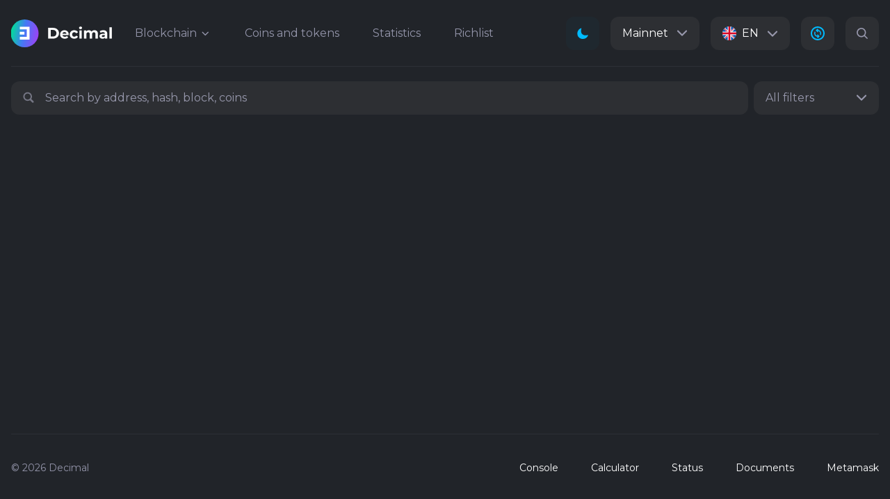

--- FILE ---
content_type: text/html; charset=utf-8
request_url: https://explorer.decimalchain.com/transactions/0BBEBEBF0F75C913EA00D9B968C89EA246D43B4561225A0217AD1EB29927800C/
body_size: 16954
content:
<!doctype html>
<html data-n-head-ssr lang="en-US" data-n-head="%7B%22lang%22:%7B%22ssr%22:%22en-US%22%7D%7D">
  <head >
    <title>Decimal Transaction | 0BBEBEBF0F75C913EA00D9B968C89EA246D43B4561225A0217AD1EB29927800C</title><meta data-n-head="ssr" charset="utf-8"><meta data-n-head="ssr" name="viewport" content="width=device-width, initial-scale=1"><meta data-n-head="ssr" name="keywords" content="Decimal, blockchain, personal coin issuing project, Crypto coins, Decimal ecosystem, instant liquidity, profit, Developer&#x27;s Community, Safety, Decentalized, Create a token, Validators, Consensus, delegate coins"><meta data-n-head="ssr" name="og:title" content="Decimal"><meta data-n-head="ssr" name="og:description" content="Decimal is an ecosystem with blockchain technology in its core, providing simple personal coin issuing, transparent coin pricing, safety and rapidity."><meta data-n-head="ssr" name="og:type" content="website"><meta data-n-head="ssr" data-hid="og:image" name="og:image" content="https://explorer.decimalchain.com/decimal_og.png"><meta data-n-head="ssr" data-hid="og:url" name="og:url" content="https://explorer.decimalchain.com"><meta data-n-head="ssr" data-hid="i18n-og" property="og:locale" content="en_US"><meta data-n-head="ssr" data-hid="i18n-og-alt-ru-RU" property="og:locale:alternate" content="ru_RU"><meta data-n-head="ssr" data-hid="description" name="description" content="Transaction 0BBEBEBF0F75C913EA00D9B968C89EA246D43B4561225A0217AD1EB29927800C  on Decimal network"><link data-n-head="ssr" rel="icon" type="image/x-icon" href="/favicon.png"><link data-n-head="ssr" data-hid="canonical" rel="canonical" href="https://explorer.decimalchain.com"><link data-n-head="ssr" href="https://fonts.googleapis.com/css?family=Montserrat:300,400,500,600,700|Roboto:300,400,500,700&amp;display=swap&amp;subset=cyrillic" rel="stylesheet"><link data-n-head="ssr" rel="stylesheet" href="https://fonts.googleapis.com/css?family=Space%20Mono:100,300,400,500,600,700,900&amp;display=swap"><link data-n-head="ssr" data-hid="i18n-alt-ru" rel="alternate" href="/ru/transactions/0BBEBEBF0F75C913EA00D9B968C89EA246D43B4561225A0217AD1EB29927800C" hreflang="ru"><link data-n-head="ssr" data-hid="i18n-alt-ru-RU" rel="alternate" href="/ru/transactions/0BBEBEBF0F75C913EA00D9B968C89EA246D43B4561225A0217AD1EB29927800C" hreflang="ru-RU"><link data-n-head="ssr" data-hid="i18n-alt-en" rel="alternate" href="/transactions/0BBEBEBF0F75C913EA00D9B968C89EA246D43B4561225A0217AD1EB29927800C" hreflang="en"><link data-n-head="ssr" data-hid="i18n-alt-en-US" rel="alternate" href="/transactions/0BBEBEBF0F75C913EA00D9B968C89EA246D43B4561225A0217AD1EB29927800C" hreflang="en-US"><link data-n-head="ssr" data-hid="i18n-xd" rel="alternate" href="/transactions/0BBEBEBF0F75C913EA00D9B968C89EA246D43B4561225A0217AD1EB29927800C" hreflang="x-default"><link data-n-head="ssr" data-hid="i18n-can" rel="canonical" href="/transactions/0BBEBEBF0F75C913EA00D9B968C89EA246D43B4561225A0217AD1EB29927800C"><script data-n-head="ssr" data-hid="gtm-script">if(!window._gtm_init){window._gtm_init=1;(function(w,n,d,m,e,p){w[d]=(w[d]==1||n[d]=='yes'||n[d]==1||n[m]==1||(w[e]&&w[e][p]&&w[e][p]()))?1:0})(window,navigator,'doNotTrack','msDoNotTrack','external','msTrackingProtectionEnabled');(function(w,d,s,l,x,y){w[x]={};w._gtm_inject=function(i){if(w.doNotTrack||w[x][i])return;w[x][i]=1;w[l]=w[l]||[];w[l].push({'gtm.start':new Date().getTime(),event:'gtm.js'});var f=d.getElementsByTagName(s)[0],j=d.createElement(s);j.async=true;j.src='https://www.googletagmanager.com/gtm.js?id='+i;f.parentNode.insertBefore(j,f);};w[y]('GTM-555GCDX')})(window,document,'script','dataLayer','_gtm_ids','_gtm_inject')}</script><link rel="preload" href="/_nuxt/e09fae5.js" as="script"><link rel="preload" href="/_nuxt/bf24bb0.js" as="script"><link rel="preload" href="/_nuxt/333a47b.js" as="script"><link rel="preload" href="/_nuxt/06fefee.js" as="script"><link rel="preload" href="/_nuxt/bc723c9.js" as="script"><link rel="preload" href="/_nuxt/59cc762.js" as="script"><link rel="preload" href="/_nuxt/becab37.js" as="script"><link rel="preload" href="/_nuxt/f341355.js" as="script"><link rel="preload" href="/_nuxt/75c8067.js" as="script"><style data-vue-ssr-id="b13bd09c:0 fadb4140:0 346961cd:0 21a6c94c:0 5abfa53d:0 4a776b96:0 109307da:0 061c8954:0 4e493f1f:0 67f0b85a:0 2523dd00:0 27e1db12:0 07fb0fc6:0 bb9bf21e:0 3d39f29b:0 47ea2f80:0 4c795935:0 445f34f7:0">@font-face{font-family:"Gilroy";src:url(/_nuxt/fonts/Gilroy-Regular.19055ba.eot);src:local("Gilroy Regular"),local("Gilroy-Regular"),url(/_nuxt/fonts/Gilroy-Regular.19055ba.eot?#iefix) format("embedded-opentype"),url(/_nuxt/fonts/Gilroy-Regular.f6c9931.woff2) format("woff2"),url(/_nuxt/fonts/Gilroy-Regular.ebe86c0.woff) format("woff"),url(/_nuxt/fonts/Gilroy-Regular.fa652e7.ttf) format("truetype");font-weight:400;font-style:normal}@font-face{font-family:"Gilroy";src:url(/_nuxt/fonts/Gilroy-ExtraboldItalic.d4bac2b.eot);src:local("Gilroy Extrabold Italic"),local("Gilroy-ExtraboldItalic"),url(/_nuxt/fonts/Gilroy-ExtraboldItalic.d4bac2b.eot?#iefix) format("embedded-opentype"),url(/_nuxt/fonts/Gilroy-ExtraboldItalic.cb765d8.woff2) format("woff2"),url(/_nuxt/fonts/Gilroy-ExtraboldItalic.a15d926.woff) format("woff"),url(/_nuxt/fonts/Gilroy-ExtraboldItalic.465aa5d.ttf) format("truetype");font-weight:800;font-style:italic}@font-face{font-family:"Gilroy";src:url(/_nuxt/fonts/Gilroy-Bold.aa68c16.eot);src:local("Gilroy Bold"),local("Gilroy-Bold"),url(/_nuxt/fonts/Gilroy-Bold.aa68c16.eot?#iefix) format("embedded-opentype"),url(/_nuxt/fonts/Gilroy-Bold.ef7c40f.woff2) format("woff2"),url(/_nuxt/fonts/Gilroy-Bold.0607a1b.woff) format("woff"),url(/_nuxt/fonts/Gilroy-Bold.901a60f.ttf) format("truetype");font-weight:700;font-style:normal}@font-face{font-family:"Gilroy";src:url(/_nuxt/fonts/Gilroy-Black.15c6a98.eot);src:local("Gilroy Black"),local("Gilroy-Black"),url(/_nuxt/fonts/Gilroy-Black.15c6a98.eot?#iefix) format("embedded-opentype"),url(/_nuxt/fonts/Gilroy-Black.ae06da6.woff2) format("woff2"),url(/_nuxt/fonts/Gilroy-Black.a9df216.woff) format("woff"),url(/_nuxt/fonts/Gilroy-Black.4628979.ttf) format("truetype");font-weight:900;font-style:normal}@font-face{font-family:"Gilroy";src:url(/_nuxt/fonts/Gilroy-Light.f498309.eot);src:local("Gilroy Light"),local("Gilroy-Light"),url(/_nuxt/fonts/Gilroy-Light.f498309.eot?#iefix) format("embedded-opentype"),url(/_nuxt/fonts/Gilroy-Light.c2e7a6d.woff2) format("woff2"),url(/_nuxt/fonts/Gilroy-Light.368f09f.woff) format("woff"),url(/_nuxt/fonts/Gilroy-Light.0ac7c2f.ttf) format("truetype");font-weight:300;font-style:normal}@font-face{font-family:"Gilroy";src:url(/_nuxt/fonts/Gilroy-Semibold.54bc2f8.eot);src:local("Gilroy Semibold"),local("Gilroy-Semibold"),url(/_nuxt/fonts/Gilroy-Semibold.54bc2f8.eot?#iefix) format("embedded-opentype"),url(/_nuxt/fonts/Gilroy-Semibold.7726b19.woff2) format("woff2"),url(/_nuxt/fonts/Gilroy-Semibold.5b04290.woff) format("woff"),url(/_nuxt/fonts/Gilroy-Semibold.41fa36c.ttf) format("truetype");font-weight:600;font-style:normal}@font-face{font-family:"Gilroy";src:url(/_nuxt/fonts/Gilroy-Medium.2fea647.eot);src:local("Gilroy Medium"),local("Gilroy-Medium"),url(/_nuxt/fonts/Gilroy-Medium.2fea647.eot?#iefix) format("embedded-opentype"),url(/_nuxt/fonts/Gilroy-Medium.acd4e61.woff2) format("woff2"),url(/_nuxt/fonts/Gilroy-Medium.5329bc5.woff) format("woff"),url(/_nuxt/fonts/Gilroy-Medium.1c23f81.ttf) format("truetype");font-weight:400;font-style:normal}@font-face{font-family:"Gilroy";src:url(/_nuxt/fonts/Gilroy-MediumItalic.2d3fcc2.eot);src:local("Gilroy Medium Italic"),local("Gilroy-MediumItalic"),url(/_nuxt/fonts/Gilroy-MediumItalic.2d3fcc2.eot?#iefix) format("embedded-opentype"),url(/_nuxt/fonts/Gilroy-MediumItalic.56b6f6d.woff2) format("woff2"),url(/_nuxt/fonts/Gilroy-MediumItalic.e50c6ab.woff) format("woff"),url(/_nuxt/fonts/Gilroy-MediumItalic.89dade8.ttf) format("truetype");font-weight:400;font-style:italic}@font-face{font-family:"Gilroy";src:url(/_nuxt/fonts/Gilroy-BlackItalic.0c22099.eot);src:local("Gilroy Black Italic"),local("Gilroy-BlackItalic"),url(/_nuxt/fonts/Gilroy-BlackItalic.0c22099.eot?#iefix) format("embedded-opentype"),url(/_nuxt/fonts/Gilroy-BlackItalic.a115605.woff2) format("woff2"),url(/_nuxt/fonts/Gilroy-BlackItalic.c04a0ae.woff) format("woff"),url(/_nuxt/fonts/Gilroy-BlackItalic.9d038b5.ttf) format("truetype");font-weight:900;font-style:italic}@font-face{font-family:"Gilroy";src:url(/_nuxt/fonts/Gilroy-UltraLight.69d9572.eot);src:local("Gilroy UltraLight"),local("Gilroy-UltraLight"),url(/_nuxt/fonts/Gilroy-UltraLight.69d9572.eot?#iefix) format("embedded-opentype"),url(/_nuxt/fonts/Gilroy-UltraLight.378f435.woff2) format("woff2"),url(/_nuxt/fonts/Gilroy-UltraLight.9169fa7.woff) format("woff"),url(/_nuxt/fonts/Gilroy-UltraLight.6c356bf.ttf) format("truetype");font-weight:200;font-style:normal}@font-face{font-family:"Gilroy";src:url(/_nuxt/fonts/Gilroy-RegularItalic.3b7071f.eot);src:local("Gilroy Regular Italic"),local("Gilroy-RegularItalic"),url(/_nuxt/fonts/Gilroy-RegularItalic.3b7071f.eot?#iefix) format("embedded-opentype"),url(/_nuxt/fonts/Gilroy-RegularItalic.5c23dc8.woff2) format("woff2"),url(/_nuxt/fonts/Gilroy-RegularItalic.1a8de21.woff) format("woff"),url(/_nuxt/fonts/Gilroy-RegularItalic.5f3ed3d.ttf) format("truetype");font-weight:400;font-style:italic}@font-face{font-family:"Gilroy";src:url(/_nuxt/fonts/Gilroy-SemiboldItalic.df9d884.eot);src:local("Gilroy Semibold Italic"),local("Gilroy-SemiboldItalic"),url(/_nuxt/fonts/Gilroy-SemiboldItalic.df9d884.eot?#iefix) format("embedded-opentype"),url(/_nuxt/fonts/Gilroy-SemiboldItalic.f573f3d.woff2) format("woff2"),url(/_nuxt/fonts/Gilroy-SemiboldItalic.b7e83a7.woff) format("woff"),url(/_nuxt/fonts/Gilroy-SemiboldItalic.4d55ee1.ttf) format("truetype");font-weight:600;font-style:italic}@font-face{font-family:"Gilroy";src:url(/_nuxt/fonts/Gilroy-HeavyItalic.df7d31c.eot);src:local("Gilroy Heavy Italic"),local("Gilroy-HeavyItalic"),url(/_nuxt/fonts/Gilroy-HeavyItalic.df7d31c.eot?#iefix) format("embedded-opentype"),url(/_nuxt/fonts/Gilroy-HeavyItalic.1260ebe.woff2) format("woff2"),url(/_nuxt/fonts/Gilroy-HeavyItalic.25ba04d.woff) format("woff"),url(/_nuxt/fonts/Gilroy-HeavyItalic.4e27133.ttf) format("truetype");font-weight:900;font-style:italic}@font-face{font-family:"Gilroy";src:url(/_nuxt/fonts/Gilroy-Extrabold.35fe3e3.eot);src:local("Gilroy Extrabold"),local("Gilroy-Extrabold"),url(/_nuxt/fonts/Gilroy-Extrabold.35fe3e3.eot?#iefix) format("embedded-opentype"),url(/_nuxt/fonts/Gilroy-Extrabold.5c5942d.woff2) format("woff2"),url(/_nuxt/fonts/Gilroy-Extrabold.f39ff81.woff) format("woff"),url(/_nuxt/fonts/Gilroy-Extrabold.92e435f.ttf) format("truetype");font-weight:800;font-style:normal}@font-face{font-family:"Gilroy";src:url(/_nuxt/fonts/Gilroy-BoldItalic.59f5bb1.eot);src:local("Gilroy Bold Italic"),local("Gilroy-BoldItalic"),url(/_nuxt/fonts/Gilroy-BoldItalic.59f5bb1.eot?#iefix) format("embedded-opentype"),url(/_nuxt/fonts/Gilroy-BoldItalic.990e3c5.woff2) format("woff2"),url(/_nuxt/fonts/Gilroy-BoldItalic.76c9191.woff) format("woff"),url(/_nuxt/fonts/Gilroy-BoldItalic.244d410.ttf) format("truetype");font-weight:700;font-style:italic}@font-face{font-family:"Gilroy";src:url(/_nuxt/fonts/Gilroy-UltraLightItalic.a6fc867.eot);src:local("Gilroy UltraLight Italic"),local("Gilroy-UltraLightItalic"),url(/_nuxt/fonts/Gilroy-UltraLightItalic.a6fc867.eot?#iefix) format("embedded-opentype"),url(/_nuxt/fonts/Gilroy-UltraLightItalic.9e04499.woff2) format("woff2"),url(/_nuxt/fonts/Gilroy-UltraLightItalic.3c8027c.woff) format("woff"),url(/_nuxt/fonts/Gilroy-UltraLightItalic.68a9a27.ttf) format("truetype");font-weight:200;font-style:italic}@font-face{font-family:"Gilroy";src:url(/_nuxt/fonts/Gilroy-LightItalic.8c6863c.eot);src:local("Gilroy Light Italic"),local("Gilroy-LightItalic"),url(/_nuxt/fonts/Gilroy-LightItalic.8c6863c.eot?#iefix) format("embedded-opentype"),url(/_nuxt/fonts/Gilroy-LightItalic.8dde572.woff2) format("woff2"),url(/_nuxt/fonts/Gilroy-LightItalic.d899841.woff) format("woff"),url(/_nuxt/fonts/Gilroy-LightItalic.7b68006.ttf) format("truetype");font-weight:300;font-style:italic}@font-face{font-family:"Gilroy";src:url(/_nuxt/fonts/Gilroy-Heavy.d3e25fe.eot);src:local("Gilroy Heavy"),local("Gilroy-Heavy"),url(/_nuxt/fonts/Gilroy-Heavy.d3e25fe.eot?#iefix) format("embedded-opentype"),url(/_nuxt/fonts/Gilroy-Heavy.19b3f6f.woff2) format("woff2"),url(/_nuxt/fonts/Gilroy-Heavy.406f336.woff) format("woff"),url(/_nuxt/fonts/Gilroy-Heavy.bf729a9.ttf) format("truetype");font-weight:900;font-style:normal}@font-face{font-family:"Gilroy";src:url(/_nuxt/fonts/Gilroy-Thin.a479c0c.eot);src:local("Gilroy Thin"),local("Gilroy-Thin"),url(/_nuxt/fonts/Gilroy-Thin.a479c0c.eot?#iefix) format("embedded-opentype"),url(/_nuxt/fonts/Gilroy-Thin.8d8f3d8.woff2) format("woff2"),url(/_nuxt/fonts/Gilroy-Thin.4b118de.woff) format("woff"),url(/_nuxt/fonts/Gilroy-Thin.fc813b7.ttf) format("truetype");font-weight:100;font-style:normal}@font-face{font-family:"Gilroy";src:url(/_nuxt/fonts/Gilroy-ThinItalic.cea6b0a.eot);src:local("Gilroy Thin Italic"),local("Gilroy-ThinItalic"),url(/_nuxt/fonts/Gilroy-ThinItalic.cea6b0a.eot?#iefix) format("embedded-opentype"),url(/_nuxt/fonts/Gilroy-ThinItalic.aa21bf2.woff2) format("woff2"),url(/_nuxt/fonts/Gilroy-ThinItalic.214652f.woff) format("woff"),url(/_nuxt/fonts/Gilroy-ThinItalic.aa74839.ttf) format("truetype");font-weight:100;font-style:italic}*,:after,:before{box-sizing:border-box}ol[class],ul[class]{padding:0}blockquote,body,dd,dl,figcaption,figure,h1,h2,h3,h4,li,ol[class],p,ul[class]{margin:0}body{min-height:100vh;scroll-behavior:smooth;text-rendering:optimizeSpeed;line-height:1.5}ol[class],ul[class]{list-style:none}a:not([class]){-webkit-text-decoration-skip:ink;text-decoration-skip-ink:auto}img{display:block}article>*+*{margin-top:1em}button,input,select,textarea{font:inherit}@media(prefers-reduced-motion:reduce){*{-webkit-animation-duration:.01ms!important;animation-duration:.01ms!important;-webkit-animation-iteration-count:1!important;animation-iteration-count:1!important;transition-duration:.01ms!important;scroll-behavior:auto!important}}.wrap{border-radius:12px}input[type=range]{-webkit-appearance:none;display:block;width:100%;margin:8px 0;background:rgba(20,16,41,.06);background:var(--border-main);background-image:linear-gradient(90deg,#0bf 0,#0bf);background-image:linear-gradient(90deg,var(--blue) 0,var(--blue));background-repeat:no-repeat;border-radius:100px;height:8px}input[type=range]:focus{outline:none}input[type=range]::-webkit-slider-runnable-track{width:100%;height:4px;cursor:pointer;box-shadow:none;background:transparent;border-radius:100px;border:none}input[type=range]::-webkit-slider-thumb{box-shadow:none;border:4px solid #fff;height:20px;width:20px;border-radius:100px;background:#0bf;background:var(--blue);cursor:pointer;-webkit-appearance:none;margin-top:-8px}input[type=range]:focus::-webkit-slider-runnable-track{background:transparent}input[type=range]::-moz-range-track{width:100%;height:4px;cursor:pointer;box-shadow:none;background:transparent;border-radius:0;border:none}input[type=range]::-moz-range-thumb{box-shadow:none;border:4px solid #fff;height:20px;width:20px;border-radius:100px;background:#0bf;background:var(--blue);cursor:pointer}input[type=range]::-ms-track{width:100%;height:4px;cursor:pointer;background:transparent;border-color:transparent;color:transparent}input[type=range]::-ms-fill-lower,input[type=range]::-ms-fill-upper{background:transparent;border:none;border-radius:0;box-shadow:none}input[type=range]::-ms-thumb{box-shadow:none;border:4px solid #add8e6;height:16px;width:16px;border-radius:2px;background:#fff;cursor:pointer}input[type=range]:focus::-ms-fill-lower,input[type=range]:focus::-ms-fill-upper{background:transparent}.snapshot-generator img{border-radius:12px}.toast,.toast-container{border-radius:12px!important}.ace-tomorrow-night{background-color:#fff!important;background-color:var(--black800)!important;border-radius:8px}table{caption-side:bottom;border-collapse:collapse}th{text-align:inherit}tbody,td,tfoot,th,thead,tr{border:0 solid;border-color:inherit}:root{--notification-bg:#e7e9ed;--chart-bg:#fff;--black700:rgba(20,16,41,0.04);--btn700:#fff;--black800:#fff;--black900:#f5f7fa;--black1000:rgba(20,16,41,0.04);--slider-bg:#0bf;--red:#e24137;--slider-cube:#fff;--grey600:rgba(20,16,41,0.6);--grey200:rgba(20,16,41,0.24);--grey0200:rgba(20,16,41,0.02);--nft0200:rgba(224,224,255,0.02);--grey400:rgba(20,16,41,0.4);--white600:#828282;--bch-bg-eth:rgba(20,16,41,0.02);--bch-bg-bsc:rgba(61,52,24,0.02);--switch-hover:rgba(20,16,41,0.02);--btn-cancel-color:rgba(20,16,41,0.8);--upload-cover-color:rgba(20,16,41,0.06);--icon-direction:rgba(20,16,41,0.24);--main-modal:rgba(28,32,38,0.75);--main-title:rgba(20,16,41,0.8);--main-container:#f5f7fa;--stat-container:#f5f7fa;--border-main:rgba(20,16,41,0.06);--border-main-alt:rgba(224,224,255,0.06);--border-nft:rgba(20,16,41,0.06);--sidebar-hover:rgba(20,16,41,0.02);--border-error:rgba(255,61,0,0.6);--main-logotype:#f5f7fa url(/_nuxt/img/decimal-logo-l.cdfba15.svg) no-repeat center;--main-logotype-mobile:url(/_nuxt/img/decimal-logo-l-mobile.69a5c39.svg) no-repeat center;--main-fields-bg:#fff;--main-fields-bg-alt:#2d2f33;--main-input-bg:rgba(20,16,41,0.02);--main-fields-input:#141029;--main-fields-placeholder:rgba(20,16,41,0.6);--main-fields-placeholder-alt:rgba(224,224,255,0.6);--main-fields-hover:hsla(0,0%,100%,0.85);--search-icon:url(/_nuxt/img/search-l.2250562.svg) no-repeat center;--close-icon:url(/_nuxt/img/close-l.28e2a4f.svg) no-repeat center;--close-icon-modal:#fff url(/_nuxt/img/close-l.28e2a4f.svg) no-repeat center;--copy-icon:url(/_nuxt/img/copy-l.7a6c1c0.svg) no-repeat center;--copy-icon-hover:url(/_nuxt/img/copy-l-hover.498ca95.svg) no-repeat center;--qr-icon:url(/_nuxt/img/qr-l.7647269.svg) no-repeat center;--qr-icon-hover:url(/_nuxt/img/qr-l-hover.c2563b4.svg) no-repeat center;--dd-icon:url(/_nuxt/img/chevron-down-l.3e58be2.svg) no-repeat center;--success-icon:url(/_nuxt/img/success-l.94a646d.svg) no-repeat center;--theme-icon:rgba(20,16,41,0.02) url(/_nuxt/img/moon.b366fb3.svg) no-repeat center;--pagination-bg:rgba(0,187,255,0.6);--button-blue-hover:rgba(0,187,255,0.6);--pagination-text:#fff;--almost-black-24:rgba(235,239,245,0.6);--main-text-1:rgba(20,16,41,0.8);--text-sidebar:rgba(20,16,41,0.6);--btn-hover-simple:hsla(0,0%,82.7%,0.4);--taber-btn:#fff;--border-typing:rgba(0,187,255,0.6);--btn-without-border:rgba(20,16,41,0.04);--btn-without-border-bg:#fff;--scroll-bar-thumb:rgba(20,16,41,0.12);--background:#f8f9fb;--border-divider:#e6e6e6;--text-tips:#62626d;--background-nft:#efeef1;--background-sub:#efeef1;--background-img-display:none;--decoration:#f8f9fb;--link:#7b98f9;--header:#fff;--header-shadow:0 0 30px rgba(208,209,218,0.4);--bg-1:#f8f9fb;--text-1:#0c0c14;--text-deep-dark:#6e6d7d;--primary:#0bf;--text-2:#000;--text-2-disable:#96b2d0;--text-2-semi:rgba(0,0,0,0.7);--text-3:#fff;--text-4:#7b98f9;--text-5:#383848;--text-6:#858589;--positive:#00b976;--negative:#e24137;--bg-2:#dbe0ea;--bg-4:#fff;--bg-5:#f8f9fb;--bg-6:#7b98f9;--field:#171723;--field-masked:#f9f8f8;--mobile-soft-button:#11aef7;--mobile-soft-inactive-button:#7b98f9;--stroke:#dbe0ea;--accent:#f8f9fb;--slashes:#fff3f3;--missed-blocks-bg:#ededf0;--missed-blocks-fg:#1b1b28;--placeholder:#1b1b28;--crosschain-card:#f7f9fb;--crosschain-btn-disable:#d4eaff;--crosschain-redeem-disable:#d4eaff;--crosschain-circle-disable:#c9e9ff;--bg-4-gradient:radial-gradient(71.61% 82.56% at 12.9%,at 14.61%,#48485c 0,#0c0c14 100%);--bg-4-gradient:radial-gradient(71.61% 82.56% at 12.9% 14.61%,#48485c 0%,#0c0c14 100%);--primary-gradient:radial-gradient(84.2% 84.2% at 81.32%,at 11.49%,#f993ff 0,#c70ed2 100%);--primary-gradient:radial-gradient(84.2% 84.2% at 81.32% 11.49%,#f993ff 0%,#c70ed2 100%);--transfer-gradient:linear-gradient(90deg,#e3dfec,hsla(0,0%,100%,0) 107.14%);--loader-element:rgba(20,16,41,0.8);--abstained-bg:rgba(20,16,41,0.04);--active:rgba(20,16,41,0.8);--icon-eth:#141029;--box-shadow:0px 32px 64px rgba(9,13,20,0.05),0px 16px 32px rgba(9,13,20,0.05),0px 8px 16px rgba(9,13,20,0.05),0px 4px 8px rgba(9,13,20,0.05),0px 2px 4px rgba(9,13,20,0.05),0px 1px 2px rgba(9,13,20,0.05);--box-shadow-modal:0px 32px 64px rgba(9,13,20,0.03),0px 16px 32px rgba(9,13,20,0.03),0px 8px 16px rgba(9,13,20,0.03),0px 4px 8px rgba(9,13,20,0.03),0px 2px 4px rgba(9,13,20,0.03),0px 1px 2px rgba(9,13,20,0.05);--dropdown-bg:#fff;--dropdown-border:rgba(20,16,41,0.06);--dropdown-content:rgba(20,16,41,0.6);--dropdown-bg-hover:rgba(20,16,41,0.04);--dropdown-border-hover:rgba(20,16,41,0.06);--dropdown-content-hover:rgba(20,16,41,0.6);--icon-button-primary-bg:rgba(0,187,255,0.03);--icon-button-primary-bg-hover:rgba(0,187,255,0.03);--icon-button-primary-bg-active:rgba(0,187,255,0.03);--icon-button-primary-bg-disabled:rgba(20,16,41,0.04);--icon-button-primary-border:transparent;--icon-button-primary-border-hover:rgba(0,187,255,0.4);--icon-button-primary-border-active:rgba(0,187,255,0.6);--icon-button-primary-border-disabled:transparent;--icon-button-primary-content:#0bf;--icon-button-primary-content-hover:#0bf;--icon-button-primary-content-active:rgba(0,187,255,0.6);--icon-button-primary-content-disabled:rgba(20,16,41,0.12);--icon-button-secondary-bg:#fff;--icon-button-secondary-bg-hover:rgba(20,16,41,0.04);--icon-button-secondary-bg-active:rgba(20,16,41,0.12);--icon-button-secondary-bg-disabled:rgba(20,16,41,0.04);--icon-button-secondary-border:transparent;--icon-button-secondary-border-hover:transparent;--icon-button-secondary-border-active:transparent;--icon-button-secondary-border-disabled:transparent;--icon-button-secondary-content:rgba(20,16,41,0.6);--icon-button-secondary-content-hover:rgba(20,16,41,0.8);--icon-button-secondary-content-active:rgba(20,16,41,0.6);--icon-button-secondary-content-disabled:rgba(20,16,41,0.12);--button-primary-bg:rgba(0,187,255,0.03);--button-primary-border:#0bf;--button-primary-content:#0bf;--button-primary-bg-hover:#0bf;--button-primary-border-hover:transparent;--button-primary-content-hover:#fff;--button-primary-bg-active:#0bf;--button-primary-border-active:transparent;--button-primary-content-active:#e4e9f0;--button-primary-bg-disabled:rgba(20,16,41,0.06);--button-primary-border-disabled:transparent;--button-primary-content-disabled:rgba(20,16,41,0.24);--button-secondary-bg:#fff;--button-secondary-border:transparent;--button-secondary-content:rgba(20,16,41,0.8);--button-secondary-bg-hover:rgba(20,16,41,0.04);--button-secondary-border-hover:transparent;--button-secondary-content-hover:#141029;--button-secondary-bg-active:rgba(20,16,41,0.12);--button-secondary-border-active:transparent;--button-secondary-content-active:rgba(20,16,41,0.6);--button-secondary-bg-disabled:rgba(20,16,41,0.04);--button-secondary-border-disabled:transparent;--button-secondary-content-disabled:rgba(20,16,41,0.12);--button-outline-bg:transparent;--button-outline-border:rgba(20,16,41,0.06);--button-outline-content:rgba(20,16,41,0.8);--button-outline-bg-hover:rgba(20,16,41,0.02);--button-outline-border-hover:rgba(20,16,41,0.12);--button-outline-content-hover:#141029;--button-outline-bg-active:rgba(20,16,41,0.04);--button-outline-border-active:rgba(20,16,41,0.04);--button-outline-content-active:rgba(20,16,41,0.6);--button-outline-bg-disabled:rgba(20,16,41,0.02);--button-outline-border-disabled:rgba(20,16,41,0.06);--button-outline-content-disabled:rgba(20,16,41,0.24);--mini-button-bg:rgba(0,187,255,0.03);--mini-button-border:transparent;--mini-button-text:#0bf;--mini-button-bg-hover:rgba(0,187,255,0.03);--mini-button-border-hover:#0bf;--mini-button-text-hover:#0bf;--mini-button-bg-active:rgba(0,187,255,0.03);--mini-button-border-active:rgba(0,187,255,0.6);--mini-button-text-active:rgba(0,187,255,0.6);--mini-button-bg-disabled:rgba(20,16,41,0.04);--mini-button-border-disabled:transparent;--mini-button-text-disabled:rgba(20,16,41,0.12);--switch-bg:transparent;--switch-color:rgba(20,16,41,0.8);--switch-checkbox-bg:rgba(20,16,41,0.04);--switch-checkbox-toggle:#fff;--switch-bg-hover:rgba(20,16,41,0.02);--switch-checkbox-bg-active:#0bf;--switch-checkbox-toggle-active:#fff;--checkbox-bg:transparent;--checkbox-text:rgba(20,16,41,0.8);--checkbox-input:rgba(20,16,41,0.4);--checkbox-bg-hover:rgba(20,16,41,0.02);--checkbox-text-hover:rgba(20,16,41,0.8);--checkbox-input-hover:rgba(0,187,255,0.6);--checkbox-bg-active:transparent;--checkbox-text-active:rgba(20,16,41,0.8);--checkbox-input-active:#0bf;--checkbox-bg-disabled:transparent;--checkbox-text-disabled:rgba(20,16,41,0.8);--checkbox-input-disabled:rgba(20,16,41,0.06);--field-label:rgba(20,16,41,0.6);--field-error:#e24137;--field-bg:#fff;--field-border:transparent;--field-content:rgba(20,16,41,0.6);--field-bg-hovered:rgba(20,16,41,0.02);--field-border-hovered:rgba(20,16,41,0.06);--field-content-hovered:rgba(20,16,41,0.8);--field-bg-active:#fff;--field-border-active:rgba(0,187,255,0.6);--field-content-active:#141029;--field-bg-filled:#fff;--field-border-filled:transparent;--field-content-filled:rgba(20,16,41,0.8);--field-bg-filled-hovered:rgba(20,16,41,0.02);--field-border-filled-hovered:rgba(20,16,41,0.06);--field-content-filled-hovered:rgba(20,16,41,0.8);--field-bg-error:#fff;--field-border-error:rgba(255,61,0,0.6);--field-content-error:rgba(20,16,41,0.6);--field-bg-filled-error:#fff;--field-border-filled-error:rgba(255,61,0,0.6);--field-content-filled-error:rgba(20,16,41,0.8);--field-bg-disabled:rgba(20,16,41,0.04);--field-border-disabled:transparent;--field-content-disabled:rgba(20,16,41,0.24);--field-bg-disabled-error:rgba(20,16,41,0.04);--field-border-disabled-error:rgba(255,61,0,0.6);--field-content-disabled-error:rgba(20,16,41,0.24);--icon-block-bg:rgba(61,150,234,0.09);--icon-block-bg-aqua:rgba(0,184,185,0.09);--skeleton-bg:linear-gradient(111.86deg,rgba(124,124,125,0),rgba(124,124,125,0.045) 10%,rgba(124,124,125,0.15) 44.5%,rgba(124,124,125,0.045) 90%,rgba(124,124,125,0)) no-repeat 100% 0/200% 100% #fff}.dark-mode,:root{--black200:#6b7079;--black300:#5f646b;--black400:#50555b;--black500:#464a50;--light-red:#ff5959;--blue:#0bf;--green:#00b976;--yellow:#ffab00;--bch-bg-decimal:rgba(69,121,245,0.025);--block-icon:url(/_nuxt/img/block.aa3a8fd.svg) no-repeat center;--icons-bg:rgba(0,187,255,0.03);--orange:#f2c94c;--bg-3:#38384a;--bg-7:#6a6971;--secondary:#7b98f9;--inactive-item:#383848;--widget-bg:rgba(27,27,40,0.7);--secondary-gradient:radial-gradient(71.94% 70.5% at 87.42%,at 12.99%,#beccff 0,#7b98f9 100%);--secondary-gradient:radial-gradient(71.94% 70.5% at 87.42% 12.99%,#beccff 0%,#7b98f9 100%);--online:#00b8b9;--modal-bg:rgba(0,0,0,0.5);--declined-bg:rgba(255,61,0,0.08);--accepted-bg:rgba(0,185,118,0.1);--accepted:#00b976;--declined:#e24137}.dark-mode{--box-shadow:0px 8px 16px rgba(28,32,38,0.5),0px 4px 8px rgba(28,32,38,0.5),0px 2px 4px rgba(28,32,38,0.5),0px 1px 2px rgba(28,32,38,0.5);--box-shadow-modal:0px 32px 64px rgba(22,25,29,0.5),0px 16px 32px rgba(22,25,29,0.5),0px 8px 16px rgba(22,25,29,0.5),0px 4px 8px rgba(22,25,29,0.5),0px 2px 4px rgba(22,25,29,0.5),0px 1px 2px rgba(22,25,29,0.5);--notification-bg:#4f515c;--black700:#383a3d;--btn700:#383a3d;--black800:#2d2f33;--black900:#212429;--black1000:#1b1e24;--slider-bg:#1b1e24;--red:#f0143c;--grey600:rgba(224,224,255,0.6);--icon-eth:rgba(224,224,255,0.6);--grey200:rgba(224,224,255,0.24);--grey0200:rgba(224,224,255,0.02);--chart-bg:rgba(224,224,255,0.02);--nft0200:#2d2f33;--grey400:rgba(224,224,255,0.4);--white600:hsla(0,0%,100%,0.6);--loader-element:#efeffa;--bch-bg-eth:rgba(224,224,255,0.02);--bch-bg-bsc:rgba(255,197,0,0.02);--slider-cube:#0bf;--btn-cancel-color:rgba(224,224,255,0.6);--upload-cover-color:rgba(224,224,255,0.06);--pagination-bg:rgba(0,187,255,0.03);--pagination-text:#0bf;--icon-direction:rgba(224,224,255,0.24);--switch-hover:rgba(224,224,255,0.02);--main-modal:rgba(28,32,38,0.75);--main-title:#fff;--main-container:#212429;--stat-container:#23272d;--border-main:rgba(224,224,255,0.06);--border-main-alt:rgba(20,16,41,0.06);--border-nft:rgba(224,224,255,0.06);--sidebar-hover:rgba(224,224,255,0.06);--border-error:rgba(240,20,60,0.3);--main-logotype:#212429 url(/_nuxt/img/decimal-logo.f0f7763.svg) no-repeat center;--main-logotype-mobile:url(/_nuxt/img/decimal-logo-mobile.7e53297.svg) no-repeat center;--main-fields-bg:#2d2f33;--main-fields-bg-alt:#fff;--main-input-bg:#2d2f33;--main-fields-input:#fff;--almost-black-24:rgba(9,13,20,0.24);--main-fields-placeholder:rgba(224,224,255,0.6);--main-fields-placeholder-alt:rgba(20,16,41,0.6);--main-fields-hover:rgba(#e0e0ff,0.04);--search-icon:url(/_nuxt/img/search.968d631.svg) no-repeat center;--close-icon:url(/_nuxt/img/close.f74e3fb.svg) no-repeat center;--close-icon-modal:#2d2f33 url(/_nuxt/img/close.f74e3fb.svg) no-repeat center;--copy-icon:url(/_nuxt/img/copy.fba406d.svg) no-repeat center;--copy-icon-hover:url(/_nuxt/img/copy-hover.c265889.svg) no-repeat center;--dd-icon:url(/_nuxt/img/chevron-down.ad41194.svg) no-repeat center;--qr-icon:url(/_nuxt/img/qr.c59ad06.svg) no-repeat center;--qr-icon-hover:url(/_nuxt/img/qr-hover.fbc7a65.svg) no-repeat center;--success-icon:url(/_nuxt/img/success.94a646d.svg) no-repeat center;--theme-icon:rgba(0,187,255,0.03) url(/_nuxt/img/moon-dark.13e7564.svg) no-repeat center;--main-text-1:#fff;--text-sidebar:rgba(224,224,255,0.6);--btn-hover-simple:rgba(9,14,20,0.4);--taber-btn:#383a3d;--border-typing:#5f646b;--btn-without-border:linear-gradient(0deg,hsla(0,0%,100%,0.06),hsla(0,0%,100%,0.06)),#3a3e44;--btn-without-border-bg:#383a3d;--scroll-bar-thumb:rgba(224,224,255,0.24);--button-blue-hover:rgba(0,187,255,0.6);--background:#0c0c14;--border-divider:#2d2e39;--text-tips:#62626d;--background-nft:#262632;--background-sub:#21212d;--decoration:#252535;--background-img-display:flex;--link:#f000ff;--header:#0c0c14;--header-shadow:0 0 30px #0c0c0e,0 1px 0 #191926;--bg-1:#262636;--text-1:#f9f8fb;--text-deep-dark:#9394a9;--primary:#f000ff;--text-2:#fff;--text-2-disable:#b8b8c0;--text-2-semi:hsla(0,0%,100%,0.7);--text-3:#7b98f9;--text-4:#f9f8fb;--text-5:#777;--text-6:#f9f8fb;--positive:#27ae60;--negative:#eb5757;--bg-2:#3f3f53;--bg-4:#1b1b28;--bg-5:#2a2a38;--bg-6:#f000ff;--field:#171723;--field-masked:rgba(249,248,251,0.08);--mobile-soft-button:#11aef7;--mobile-soft-inactive-button:#2a2a38;--stroke:#282839;--accent:#21212f;--slashes:#383848;--missed-blocks-bg:#383848;--missed-blocks-fg:#f9f8fb;--placeholder:#dfdee2;--crosschain-card:#272738;--crosschain-btn-disable:#343447;--crosschain-redeem-disable:#343447;--crosschain-circle-disable:#3b3b4f;--bg-4-gradient:radial-gradient(71.61% 82.56% at 12.9%,at 14.61%,#48485c 0,#0c0c14 100%);--bg-4-gradient:radial-gradient(71.61% 82.56% at 12.9% 14.61%,#48485c 0%,#0c0c14 100%);--transfer-gradient:linear-gradient(90deg,#464657,rgba(53,53,69,0) 79.45%);--primary-gradient:radial-gradient(84.2% 84.2% at 81.32%,at 11.49%,#f993ff 0,#c70ed2 100%);--primary-gradient:radial-gradient(84.2% 84.2% at 81.32% 11.49%,#f993ff 0%,#c70ed2 100%);--abstained-bg:rgba(224,224,255,0.06);--active:#fff;--dropdown-bg:#2d2f33;--dropdown-border:rgba(224,224,255,0.06);--dropdown-content:rgba(224,224,255,0.6);--dropdown-bg-hover:#23272d;--dropdown-border-hover:rgba(224,224,255,0.06);--dropdown-content-hover:rgba(224,224,255,0.6);--icon-button-primary-bg:rgba(0,187,255,0.03);--icon-button-primary-bg-hover:rgba(0,187,255,0.03);--icon-button-primary-bg-active:rgba(0,187,255,0.03);--icon-button-primary-bg-disabled:#2d2f33;--icon-button-primary-border:rgba(224,224,255,0.06);--icon-button-primary-border-hover:transparent;--icon-button-primary-border-active:rgba(224,224,255,0.06);--icon-button-primary-border-disabled:transparent;--icon-button-primary-content:#0bf;--icon-button-primary-content-hover:#0bf;--icon-button-primary-content-active:rgba(0,187,255,0.6);--icon-button-primary-content-disabled:#464a50;--icon-button-secondary-bg:#2d2f33;--icon-button-secondary-bg-hover:#383a3d;--icon-button-secondary-bg-active:#383a3d;--icon-button-secondary-bg-disabled:#2d2f33;--icon-button-secondary-border:transparent;--icon-button-secondary-border-hover:transparent;--icon-button-secondary-border-active:transparent;--icon-button-secondary-border-disabled:transparent;--icon-button-secondary-content:rgba(224,224,255,0.6);--icon-button-secondary-content-hover:#fff;--icon-button-secondary-content-active:hsla(0,0%,100%,0.6);--icon-button-secondary-content-disabled:#464a50;--button-primary-bg:rgba(0,187,255,0.03);--button-primary-border:#0bf;--button-primary-content:#0bf;--button-primary-bg-hover:#0bf;--button-primary-border-hover:transparent;--button-primary-content-hover:#fff;--button-primary-bg-active:#0bf;--button-primary-border-active:transparent;--button-primary-content-active:hsla(0,0%,100%,0.6);--button-primary-bg-disabled:#2d2f33;--button-primary-border-disabled:transparent;--button-primary-content-disabled:#464a50;--button-secondary-bg:#383a3d;--button-secondary-border:transparent;--button-secondary-content:rgba(224,224,255,0.6);--button-secondary-bg-hover:#3a3e44;--button-secondary-border-hover:transparent;--button-secondary-content-hover:#fff;--button-secondary-bg-active:#383a3d;--button-secondary-border-active:transparent;--button-secondary-content-active:hsla(0,0%,100%,0.6);--button-secondary-bg-disabled:#2d2f33;--button-secondary-border-disabled:transparent;--button-secondary-content-disabled:#464a50;--button-outline-bg:transparent;--button-outline-border:rgba(224,224,255,0.06);--button-outline-content:#fff;--button-outline-bg-hover:rgba(224,224,255,0.06);--button-outline-border-hover:rgba(224,224,255,0.06);--button-outline-content-hover:#fff;--button-outline-bg-active:rgba(224,224,255,0.06);--button-outline-border-active:rgba(224,224,255,0.06);--button-outline-content-active:hsla(0,0%,100%,0.6);--button-outline-bg-disabled:transparent;--button-outline-border-disabled:rgba(224,224,255,0.06);--button-outline-content-disabled:#464a50;--mini-button-bg:rgba(0,187,255,0.03);--mini-button-border:transparent;--mini-button-text:#0bf;--mini-button-bg-hover:rgba(0,187,255,0.03);--mini-button-border-hover:#0bf;--mini-button-text-hover:#0bf;--mini-button-bg-active:rgba(0,187,255,0.03);--mini-button-border-active:rgba(0,187,255,0.6);--mini-button-text-active:rgba(0,187,255,0.6);--mini-button-bg-disabled:#212429;--mini-button-border-disabled:transparent;--mini-button-text-disabled:#464a50;--switch-bg:transparent;--switch-color:rgba(224,224,255,0.6);--switch-checkbox-bg:#1b1e24;--switch-checkbox-toggle:#383a3d;--switch-bg-hover:rgba(224,224,255,0.02);--switch-checkbox-bg-active:#1b1e24;--switch-checkbox-toggle-active:#0bf;--checkbox-bg:transparent;--checkbox-text:rgba(224,224,255,0.6);--checkbox-input:rgba(0,187,255,0.4);--checkbox-bg-hover:rgba(224,224,255,0.02);--checkbox-text-hover:rgba(224,224,255,0.6);--checkbox-input-hover:rgba(0,187,255,0.6);--checkbox-bg-active:transparent;--checkbox-text-active:rgba(224,224,255,0.6);--checkbox-input-active:#0bf;--checkbox-bg-disabled:transparent;--checkbox-text-disabled:rgba(224,224,255,0.6);--checkbox-input-disabled:#464a50;--field-label:rgba(224,224,255,0.6);--field-error:#e24137;--field-bg:#2d2f33;--field-border:transparent;--field-content:hsla(0,0%,100%,0.6);--field-bg-hovered:#2d2f33;--field-border-hovered:rgba(224,224,255,0.06);--field-content-hovered:#fff;--field-bg-active:#383a3d;--field-border-active:#5f646b;--field-content-active:#fff;--field-bg-filled:#2d2f33;--field-border-filled:transparent;--field-content-filled:#fff;--field-bg-filled-hovered:#2d2f33;--field-border-filled-hovered:rgba(224,224,255,0.06);--field-content-filled-hovered:#fff;--field-bg-error:#2d2f33;--field-border-error:rgba(255,61,0,0.3);--field-content-error:hsla(0,0%,100%,0.6);--field-bg-filled-error:#2d2f33;--field-border-filled-error:rgba(255,61,0,0.3);--field-content-filled-error:#fff;--field-bg-disabled:#2d2f33;--field-border-disabled:transparent;--field-content-disabled:#50555b;--field-bg-disabled-error:#2d2f33;--field-border-disabled-error:rgba(255,61,0,0.3);--field-content-disabled-error:#50555b;--icon-block-bg:rgba(0,187,255,0.03);--icon-block-bg-aqua:rgba(0,184,185,0.03);--skeleton-bg:linear-gradient(111.86deg,rgba(124,124,125,0),rgba(124,124,125,0.045) 10%,rgba(124,124,125,0.15) 44.5%,rgba(124,124,125,0.045) 90%,rgba(124,124,125,0)) no-repeat 100% 0/200% 100% #2e2f33}body{font-family:"Montserrat",sans-serif;background:#f5f7fa;background:var(--main-container);scrollbar-color:rgba(20,16,41,.24) transparent;scrollbar-color:var(--grey200) transparent;scrollbar-width:thin}body::-webkit-scrollbar{height:8px;width:8px;background:transparent}body::-webkit-scrollbar-thumb{border-radius:100px;background:rgba(20,16,41,.12);background:var(--scroll-bar-thumb)}.container{font-family:"Montserrat",sans-serif;position:relative;width:100vw;height:100vh}.container__main{overflow-anchor:none;position:relative;width:100%;overflow:overlay;overflow-x:hidden;scroll-behavior:smooth;scrollbar-color:rgba(20,16,41,.24) transparent;scrollbar-color:var(--grey200) transparent;scrollbar-width:thin}.container__main::-webkit-scrollbar{height:4px;width:4px;background:transparent}.container__main::-webkit-scrollbar-thumb{border-radius:100px;background:rgba(20,16,41,.12);background:var(--scroll-bar-thumb)}.container__main .submenu:last-child{display:none}.bg{position:absolute;display:flex;justify-content:flex-end;width:100vw;height:100vh;background:#f5f7fa;background:var(--main-container);overflow:hidden}.bg img{display:none;display:var(--background-img-display);width:auto;height:100%;-o-object-fit:cover;object-fit:cover}button{border:none;outline:none;padding:0;background:none;cursor:pointer;-webkit-touch-callout:none;-webkit-user-select:none;-moz-user-select:none;-ms-user-select:none;user-select:none}button:disabled{cursor:default;opacity:.5}input:focus,label:focus,span:focus{outline:none;border:none}input[type=number]::-webkit-inner-spin-button,input[type=number]::-webkit-outer-spin-button{-webkit-appearance:none;margin:0}input[type=number]{-moz-appearance:textfield}body{color:#000;color:var(--text-2)}.ml-auto{margin-left:auto}.mr-20{margin-right:20px}.pb-0{padding-bottom:0!important}.pb-30{padding-bottom:30px}.mt-30{margin-top:30px}.mb-30{margin-bottom:30px}.w-100{width:100%}.scroll-x{overflow-y:hidden;overflow-x:auto;max-width:100vw;scrollbar-color:rgba(20,16,41,.24) transparent;scrollbar-color:var(--grey200) transparent;scrollbar-width:thin;padding-bottom:12px}.scroll-x::-webkit-scrollbar{height:4px;width:4px;background:transparent}.scroll-x::-webkit-scrollbar-thumb{border-radius:100px;background:rgba(20,16,41,.12);background:var(--scroll-bar-thumb)}.scroll-y{overflow-y:auto!important}.__bar-is-vertical{background:rgba(20,16,41,.12)!important;background:var(--scroll-bar-thumb)!important}.content{padding:0 40px 40px;width:100%}.main-btn{width:100%;max-width:451px;height:56px;font-size:18px;font-family:"Montserrat",sans-serif;background:#7b98f9;background:var(--secondary);color:#f9f8fb;border-radius:10px;font-weight:400;font-size:20px;line-height:100%;letter-spacing:.05em;transition:.35s;cursor:pointer;display:flex;justify-content:center;align-items:center}.main-btn:hover{background:#657ccb;border-color:#657ccb}@media(max-width:425px){.main-btn{font-size:16px}}.main-btn__dis{opacity:.5;cursor:default}.main-btn__dis,.main-btn__dis:hover{background:#f9f8f8;background:var(--field-masked);color:#000;color:var(--text-2)}.delete-btn{transition:.35s;cursor:pointer;display:flex;justify-content:center;align-items:center;border:1px solid #383848;border-radius:10px;width:56px;min-width:56px;height:56px}.delete-btn--position{align-self:flex-end;margin-left:15px}.delete-btn:hover{border-color:#e24137;border-color:var(--negative)}.delete-btn:active{background-color:rgba(235,87,87,.2)}.outline-btn{transition:.35s;cursor:pointer;display:flex;justify-content:center;align-items:center;height:54px;padding:0 25px;border:1px solid #7b98f9;border:1px solid var(--secondary);border-radius:10px;font-weight:400;font-size:16px;line-height:1;color:#7b98f9;color:var(--text-4);white-space:nowrap}@media(min-width:991px){.outline-btn:hover{background-color:#7b98f9;background-color:var(--secondary);color:#f9f8fb}.outline-btn:active{background-color:#657ccb!important}}.outline-btn:active{background-color:#0bf;background-color:var(--primary)}.btn_c{color:#0bf;color:var(--primary);font-weight:400;transition:.35s;cursor:pointer;justify-content:center;width:100%;height:56px}.btn_c,.filed{display:flex;align-items:center}.filed__title{color:#0bf;color:var(--primary);letter-spacing:.01em;line-height:93.95%;margin-bottom:10px}.filed__title,.filed__value{font-size:14px;font-weight:400}.filed__value{font-family:"Montserrat",sans-serif;line-height:120%;letter-spacing:.02em;color:#000;color:var(--text-2);word-break:break-word}.filed__left{margin:0 36px 0 0}.filed__btn,.filed__right{display:flex}.filed__btn{border-radius:5px;width:26px;height:26px;background:transparent;transition:.35s;cursor:pointer;justify-content:center;align-items:center}.filed__btn img{width:15px;height:15px}.filed__btn:not(:last-child){margin:0 25px 0 0}.filed__btn:hover{background:#0bf;background:var(--primary)}@media(max-width:1499px){.filed__left{margin:0 20px 0 0}.filed__btn:not(:last-child){margin:0 16px 0 0}}@media(max-width:1199px){.content{padding:20px 15px 0}.container__main{margin:70px 0 0;display:flex;flex-direction:column}.container__main .submenu:first-child{display:none}.container__main .submenu:last-child{display:flex}}@media(max-width:991px){.bg img{margin:70px 0 0}.container__main{justify-content:space-between}}.text-pink{color:#0bf;color:var(--primary)}.sub-text{color:#000;color:var(--text-2);opacity:.5;font-size:14px;line-height:130%;margin-top:10px}#coinSymbol{text-transform:uppercase}#coinSymbol::-moz-placeholder{text-transform:capitalize}#coinSymbol:-ms-input-placeholder{text-transform:capitalize}#coinSymbol::placeholder{text-transform:capitalize}.text-mono{font-family:monospace;font-size:14px}.vInput{position:relative;display:flex;align-items:center;height:56px;transition:.35s;background:rgba(#0C0C14,.08);background:rgba(var(--text-1),.08);border-radius:10px;border:1px solid transparent;width:100%;padding-right:56px}.vInput_er{border-color:#e24137!important;border-color:var(--negative)!important}.vInput--disabled{border:1px solid transparent!important;pointer-events:none;opacity:.7}.vInput--error{border-color:#e24137!important;border-color:var(--negative)!important}.vInput--focused,.vInput:hover{border-color:#0bf;border-color:var(--primary)}.vInput__left{height:100%;position:absolute;right:-1px;top:-1px}.vInput__label{display:grid;grid-auto-flow:column;grid-gap:9px;justify-content:start;align-items:center;font-size:14px;line-height:153.95%;color:#000;color:var(--text-2);max-width:100%;margin-bottom:7px}.vInput__label.hidden-label{display:none;visibility:hidden}@media(max-width:991px){.vInput__label.hidden-label{display:none}}.vInput__tip{font-size:14px;line-height:153.95%;color:#62626d;color:var(--text-tips);margin-top:7px;word-break:break-word}.vInput__tip--error{color:#e24137;color:var(--negative)}.vInput__tip--hide{visibility:hidden}.vInput input{position:relative;color:#000;color:var(--text-2);background:transparent;width:100%;padding:0 20px;border:none;transition:.35s;font-size:14px;height:100%}.vInput input:focus{outline:none}.vInput input::-moz-placeholder{font-size:14px;color:#0c0c14;color:var(--text-1);opacity:.5;font-family:"Montserrat",sans-serif}.vInput input:-ms-input-placeholder{font-size:14px;color:#0c0c14;color:var(--text-1);opacity:.5;font-family:"Montserrat",sans-serif}.vInput input::placeholder{font-size:14px;color:#0c0c14;color:var(--text-1);opacity:.5;font-family:"Montserrat",sans-serif}.vInput__btn{transition:.35s;cursor:pointer;display:flex;justify-content:center;align-items:center;color:#f9f8fb;font-weight:400;font-size:20px;line-height:100%;letter-spacing:.05em;width:56px;height:56px;border-radius:10px;background:#7b98f9;background:var(--secondary);border:2px solid #7b98f9;border:2px solid var(--secondary)}.vInput__btn:hover{background:#657ccb;border-color:#657ccb}.vInput__btn img{width:22px}.vInput__btn_b{height:100%;padding:0 20px 0 0;white-space:nowrap;color:#7b98f9;color:var(--secondary);font-weight:400;transition:.35s;cursor:pointer;display:flex;justify-content:center;align-items:center}.vInput__btn_b-grey{color:#7b98f9;color:var(--text-4)}.field__label{font-size:16px;letter-spacing:.01em;color:#000;color:var(--text-2);margin-bottom:7px}.field__row{display:flex;position:relative;margin-bottom:20px}.field__er{position:absolute;top:100%;font-size:14px;color:#ce1010}.field__btn,.field__er{font-weight:400;letter-spacing:.05em}.field__btn{background:#7b98f9;background:var(--secondary);color:#f9f8fb;border-radius:10px;font-size:20px;line-height:100%;transition:.35s;cursor:pointer;display:flex;justify-content:center;align-items:center;min-width:189px;font-size:14px;margin-left:15px}.field__btn:hover{background:#657ccb;border-color:#657ccb}.field__btn_custom{height:100%;position:relative;top:1px}.field__btn_dis{opacity:.5;cursor:default}.field__btn_dis,.field__btn_dis:hover{background:rgba(#7B98F9,.14);background:rgba(var(--text-4),.14);color:rgba(#7B98F9,.5);color:rgba(var(--text-4),.5)}.button__back{width:48px;min-width:48px;height:48px;min-height:48px;display:flex;align-items:center;justify-content:center;background:#fff;background:var(--black800);border-radius:12px;border:1px solid transparent;transition:.35s;cursor:pointer}.button__back img{-o-object-fit:contain;object-fit:contain}.button__back:hover{background:rgba(20,16,41,.04);background:var(--black700)}.button__back:hover svg path{fill:rgba(20,16,41,.8);fill:var(--main-text-1)}.icon__eth{fill:#141029;fill:var(--icon-eth)}.icon__element{fill:#0c0c14;fill:var(--text-1)}.icon__burger{fill:rgba(20,16,41,.8);fill:var(--main-text-1)}.icon__delete,.icon__nft-counter{fill:rgba(20,16,41,.6);fill:var(--grey600)}.icon__pagination{stroke:rgba(20,16,41,.6);stroke:var(--grey600)}.icon__direction{fill:rgba(20,16,41,.24);fill:var(--icon-direction)}.icon__message{fill:rgba(20,16,41,.6);fill:var(--grey600)}.icon__message-circle{stroke:rgba(20,16,41,.6);stroke:var(--grey600)}.back__fill_text-1,.icon__fill_text-1{fill:#0c0c14;fill:var(--text-1)}.back__fill_text-1{stroke:#0c0c14;stroke:var(--text-1)}.icon__fill_text-4{fill:#7b98f9;fill:var(--text-4)}.icon__stroke_text-1{stroke:#0c0c14;stroke:var(--text-1)}.icon__stroke_text-4{stroke:#7b98f9;stroke:var(--text-4)}.icon__stroke_text-4:hover{stroke:rgba(20,16,41,.6);stroke:var(--main-fields-placeholder)}.icon__blue-4 svg{fill:#0bf;fill:var(--blue);transition:.35s}.icon__blue-4:hover svg{fill:rgba(0,187,255,.6);fill:var(--button-blue-hover)}.icon__stroke_bg-2{stroke:#dbe0ea;stroke:var(--bg-2)}.icon__fill_decoration{fill:#f8f9fb;fill:var(--decoration)}.sr-only{position:absolute;width:1px;height:1px;padding:0;margin:-1px;overflow:hidden;clip:rect(0,0,0,0);white-space:nowrap;border:0}.table.b-table>tfoot>tr>[aria-sort],.table.b-table>thead>tr>[aria-sort]{cursor:pointer;background-image:none;background-repeat:no-repeat;background-size:.65em 1em}.table.b-table>tfoot>tr>[aria-sort]:not(.b-table-sort-icon-left),.table.b-table>thead>tr>[aria-sort]:not(.b-table-sort-icon-left){background-position:right .375rem center;padding-right:calc(.75rem + .65em)}.table.b-table>tfoot>tr>[aria-sort=none],.table.b-table>thead>tr>[aria-sort=none]{background-image:url(/_nuxt/img/sort.f959874.svg)}.table.b-table>tfoot>tr>[aria-sort=ascending],.table.b-table>thead>tr>[aria-sort=ascending]{background-image:url(/_nuxt/img/sort_acs.d4cdeb9.svg)}.table.b-table>tfoot>tr>[aria-sort=descending],.table.b-table>thead>tr>[aria-sort=descending]{background-image:url(/_nuxt/img/sort_desc.6c343b3.svg)}.b-table>tbody>tr:hover,.table.default-table tbody tr:hover{background-color:rgba(20,16,41,.06)!important;background-color:var(--border-main)!important}.table__empty{min-height:120px}.table__empty_no-min{min-height:24px}.table-info,.table-info>td,.table-info>th{transition:.35s;background-color:rgba(20,16,41,.06);background-color:var(--border-main)}.table__empty{font-family:"Montserrat",sans-serif;font-style:normal;font-weight:400;font-size:14px;line-height:24px;color:rgba(20,16,41,.6);color:var(--grey600);white-space:nowrap}.table__empty_contain{display:grid;grid-template-columns:1fr;align-items:center;justify-content:center;font-size:16px;text-align:center;align-self:center;justify-self:center;height:100%}.staked-row{display:grid!important;grid-template-columns:minmax(200px,1fr) minmax(155px,1fr) minmax(155px,1fr) minmax(24px,48px);width:100%;min-height:68px;align-items:center}.staked-row:hover{background:rgba(20,16,41,.06);background:var(--border-main)}.staked-row__expanded{grid-column:1/5;display:grid!important;grid-template-columns:1fr;min-height:68px}.table__wrap{padding:0 12px}.table.default-table{border-collapse:separate;border-spacing:0;overflow:auto;display:grid;transition:.35s}.table.default-table .table__col{padding:0 12px;transition:.35s}.table.default-table .table__col_grey{color:rgba(20,16,41,.6);color:var(--grey600)}.table.default-table .table__col_busy{opacity:.3}.table.default-table .table__grey{color:rgba(20,16,41,.6);color:var(--grey600)}.table.default-table .table__start{align-self:flex-start}.table.default-table__blocks-slashes,.table.default-table_blocks-validators{max-height:500px}.table.default-table_hover:not(.default-table_empty) tr td{transition:.3s ease-in-out;cursor:pointer}.table.default-table_hover:not(.default-table_empty) tr:hover td{background-color:rgba(20,16,41,.06)!important;background-color:var(--border-main)!important}.table.default-table_loading{opacity:.3;pointer-events:none}.table.default-table tr{width:100%}.table.default-table tr:last-child td{border:none}.table.default-table tbody,.table.default-table thead,.table.default-table tr{display:contents}.table.default-table td,.table.default-table td>span,.table.default-table th{overflow:hidden;text-overflow:ellipsis}.table.default-table .b-table-empty-row td{overflow:visible;overflow:initial}.table.default-table th{padding:0 12px;font-family:"Montserrat",sans-serif;font-style:normal;font-weight:400;font-size:13px;line-height:20px;text-align:left;color:rgba(20,16,41,.6);color:var(--grey600);white-space:nowrap;min-height:48px}.table.default-table td,.table.default-table th{border-bottom:1px solid rgba(20,16,41,.06);border-bottom:1px solid var(--border-main);display:flex;align-items:center}.table.default-table td{min-height:68px;color:rgba(20,16,41,.8);color:var(--main-text-1)}.loading{display:flex;align-items:center;justify-content:center;min-height:100px;font-size:16px;line-height:19px;letter-spacing:.01em;color:hsla(0,0%,100%,.3)}.loading,.tippy-tooltip{font-family:"Montserrat",sans-serif;font-style:normal;font-weight:400}.tippy-tooltip{background:#2d2f33;background:var(--main-fields-bg-alt);border:1px solid rgba(224,224,255,.06);border:1px solid var(--border-main-alt);border-radius:12px;text-align:left;padding:16px;font-size:13px;line-height:20px;color:rgba(224,224,255,.6);color:var(--main-fields-placeholder-alt);box-shadow:0 8px 16px rgba(9,13,20,.05),0 4px 8px rgba(9,13,20,.05),0 2px 4px rgba(9,13,20,.05),0 1px 2px rgba(9,13,20,.05)}.tippy-popper[x-placement^=top] .tippy-arrow{border-top:8px solid #2d2f33;border-top:8px solid var(--main-fields-bg-alt)}.tippy-content a{font-family:"Space Mono",sans-serif;font-style:normal;font-weight:700;font-size:16px;line-height:24px;color:#0bf;color:var(--blue);text-decoration:none}.fade-enter-active,.fade-leave-active{transition:opacity .2s ease}.fade-enter,.fade-leave-to{opacity:0}.desktop{display:grid!important}.mobile{display:none!important}.pagination{padding:12px 24px 24px;display:flex;justify-content:flex-end}.table__loader{position:absolute;top:0;bottom:0;left:0;right:0}@media(max-width:991px){.pagination{padding:12px 16px 16px;overflow:hidden}.desktop{display:none!important}.mobile{display:grid!important}.delete-btn--position{margin-left:8px}.hints__text_title{font-size:16px!important}}@-webkit-keyframes move{0%{background-position:200% 0}to{background-position:-200% 0}}@keyframes move{0%{background-position:200% 0}to{background-position:-200% 0}}.skeleton{background:linear-gradient(111.86deg,rgba(124,124,125,0),rgba(124,124,125,.045) 10%,rgba(124,124,125,.15) 44.5%,rgba(124,124,125,.045) 90%,rgba(124,124,125,0)) no-repeat 100% 0/200% 100% #fff;background:var(--skeleton-bg);-webkit-animation:move 4s linear infinite;animation:move 4s linear infinite;border-radius:9px;height:32px;margin:12px 0}.copy{display:flex;align-items:center;justify-content:center;width:24px;height:24px;cursor:pointer}.validator__head{display:grid;grid-template-columns:24px 1fr;grid-gap:8px;align-items:center;margin-bottom:2px}.validator__avatar{border-radius:4px;-o-object-fit:contain;object-fit:contain;height:24px;width:24px}.validator__avatar_empty{display:flex;align-items:center;justify-content:center;font-family:"Montserrat",sans-serif;font-style:normal;font-weight:600;font-size:16px;line-height:24px;color:rgba(20,16,41,.8);color:var(--main-text-1);text-transform:uppercase;background:#00b8b9}.validator__bottom{display:grid;grid-template-columns:-webkit-min-content 24px;grid-template-columns:min-content 24px;align-items:center;grid-gap:4px}.validator__name{font-family:"Montserrat",sans-serif;font-weight:400;color:rgba(20,16,41,.8);color:var(--main-text-1)}.validator__address,.validator__name{font-style:normal;font-size:14px;line-height:24px}.validator__address{font-family:"Space Mono",sans-serif;font-weight:700;color:#0bf;color:var(--blue)}.scroll-area{display:grid}.hide{display:none!important}.hide__col{display:grid!important;grid-template-columns:1fr!important}.slide-enter-active,.slide-leave-active{transition:transform .2s ease}.slide-enter,.slide-leave-to{transform:translateX(-100%);transition:all .15s ease-in 0s}.slide-reverse-enter-active,.slide-reverse-leave-active{transition:transform .2s ease}.slide-reverse-enter,.slide-reverse-leave-to{transform:translateX(100%);transition:all .15s ease-in 0s}.vertical-table-row{display:grid;grid-template-rows:auto;grid-gap:24px}@media(max-width:991px){.vertical-table-row{grid-gap:16px}}.vertical-table-row_wrap{margin-top:24px}.vertical-table-row-inline{display:grid;grid-template-columns:minmax(150px,200px) auto;grid-gap:24px}@media(max-width:991px){.vertical-table-row-inline{grid-gap:16px}}.inline-copy{display:flex;flex-direction:row;grid-gap:8px;align-items:center}.inline-copy_wrap{margin-top:4px}

.loader[data-v-6fda66ee]{position:absolute;top:calc(50% - 32px);left:calc(50% - 32px);width:64px;height:64px;border-radius:50%;perspective:800px}.loader__layout[data-v-6fda66ee]{position:fixed;overflow:hidden;left:0;top:0;width:100%;height:100vh;max-height:100vh;background:var(--main-container);z-index:9999;display:flex;align-items:center;justify-content:center}.inner[data-v-6fda66ee]{position:absolute;box-sizing:border-box;width:100%;height:100%;border-radius:50%}.inner.one[data-v-6fda66ee]{left:0;top:0;-webkit-animation:rotate-one-data-v-6fda66ee 1s linear infinite;animation:rotate-one-data-v-6fda66ee 1s linear infinite;border-bottom:3px solid var(--loader-element)}.inner.two[data-v-6fda66ee]{right:0;top:0;-webkit-animation:rotate-two-data-v-6fda66ee 1s linear infinite;animation:rotate-two-data-v-6fda66ee 1s linear infinite;border-right:3px solid var(--loader-element)}.inner.three[data-v-6fda66ee]{right:0;bottom:0;-webkit-animation:rotate-three-data-v-6fda66ee 1s linear infinite;animation:rotate-three-data-v-6fda66ee 1s linear infinite;border-top:3px solid var(--loader-element)}@-webkit-keyframes rotate-one-data-v-6fda66ee{0%{transform:rotateX(35deg) rotateY(-45deg) rotate(0deg)}to{transform:rotateX(35deg) rotateY(-45deg) rotate(1turn)}}@keyframes rotate-one-data-v-6fda66ee{0%{transform:rotateX(35deg) rotateY(-45deg) rotate(0deg)}to{transform:rotateX(35deg) rotateY(-45deg) rotate(1turn)}}@-webkit-keyframes rotate-two-data-v-6fda66ee{0%{transform:rotateX(50deg) rotateY(10deg) rotate(0deg)}to{transform:rotateX(50deg) rotateY(10deg) rotate(1turn)}}@keyframes rotate-two-data-v-6fda66ee{0%{transform:rotateX(50deg) rotateY(10deg) rotate(0deg)}to{transform:rotateX(50deg) rotateY(10deg) rotate(1turn)}}@-webkit-keyframes rotate-three-data-v-6fda66ee{0%{transform:rotateX(35deg) rotateY(55deg) rotate(0deg)}to{transform:rotateX(35deg) rotateY(55deg) rotate(1turn)}}@keyframes rotate-three-data-v-6fda66ee{0%{transform:rotateX(35deg) rotateY(55deg) rotate(0deg)}to{transform:rotateX(35deg) rotateY(55deg) rotate(1turn)}}
.main[data-v-ebb887c2]{background:var(--main-container);display:flex;justify-content:center}.main[data-v-ebb887c2],.main__content[data-v-ebb887c2]{min-height:100vh;height:100%;width:100%}.main__content[data-v-ebb887c2]{scrollbar-color:var(--grey200) transparent;scrollbar-width:thin;max-width:1320px;display:grid;grid-template-areas:"head" "main" "foot";grid-template-rows:97px 1fr minmax(96px,auto);grid-template-columns:1fr;scroll-behavior:smooth}.main__content[data-v-ebb887c2]::-webkit-scrollbar{height:4px;width:4px;background:transparent}.main__content[data-v-ebb887c2]::-webkit-scrollbar-thumb{border-radius:100px;background:var(--scroll-bar-thumb)}.main__info-block[data-v-ebb887c2]{margin-top:24px}@media(max-width:991px){.main__info-block[data-v-ebb887c2]{margin-top:0;margin-bottom:16px}}header[data-v-ebb887c2]{grid-area:head;min-height:97px;position:-webkit-sticky;position:sticky;top:0;background:var(--main-container);z-index:140}.mt[data-v-ebb887c2]{margin-top:24px}@media(max-width:991px){.mt[data-v-ebb887c2]{margin-top:16px}}main[data-v-ebb887c2]{margin-bottom:24px;grid-area:main}.search[data-v-ebb887c2],main[data-v-ebb887c2]{background:var(--main-container)}.search[data-v-ebb887c2]{position:-webkit-sticky;position:sticky;top:97px;z-index:130}footer[data-v-ebb887c2]{grid-area:foot;margin-top:48px}@media(max-width:1400px){.main[data-v-ebb887c2]{padding-left:16px;padding-right:16px}}@media(max-width:991px){footer[data-v-ebb887c2]{margin:16px}header[data-v-ebb887c2]{height:67px;max-height:67px;min-height:0;padding:16px}header[data-v-ebb887c2]:before{content:"";position:absolute;left:16px;right:16px;bottom:0;height:1px;padding-right:16px;border-bottom:1px solid var(--border-main)}main[data-v-ebb887c2]{padding-left:16px;padding-right:16px;margin-top:16px}.main[data-v-ebb887c2]{justify-content:normal;padding:0}.main__content[data-v-ebb887c2]{grid-template-columns:1fr;grid-template-rows:auto 1fr minmax(96px,auto)}}
.logo[data-v-3715d7b5]{cursor:pointer;display:flex;min-height:100%;-o-object-fit:contain;object-fit:contain;background:var(--main-logotype)}.head[data-v-3715d7b5]{display:grid}.header[data-v-3715d7b5]{width:100%;height:96px;border-bottom:1px solid var(--border-main);grid-template-columns:146px 1fr auto;z-index:140}.header[data-v-3715d7b5],.header__links[data-v-3715d7b5]{display:grid;align-items:center}.header__links[data-v-3715d7b5]{justify-content:center}.header__tools[data-v-3715d7b5]{display:grid;grid-template-columns:48px auto auto 48px 48px;grid-gap:16px}.header__converter[data-v-3715d7b5]{width:48px;min-width:48px;height:48px;min-height:48px;display:flex;align-items:center;justify-content:center;background:var(--black800);border-radius:12px}.header__converter img[data-v-3715d7b5]{-o-object-fit:contain;object-fit:contain}.header__converter[data-v-3715d7b5]:hover{cursor:pointer;border:1px solid var(--border-main)}.header__search[data-v-3715d7b5]{width:48px;min-width:48px;height:48px;min-height:48px;display:flex;align-items:center;justify-content:center;background:var(--black800);border-radius:12px}.header__search img[data-v-3715d7b5]{-o-object-fit:contain;object-fit:contain}.header__search[data-v-3715d7b5]:hover{cursor:pointer;border:1px solid var(--border-main)}.links__items[data-v-3715d7b5]{display:grid;grid-template-columns:repeat(7,auto);grid-gap:24px}.links__item[data-v-3715d7b5],.links__items[data-v-3715d7b5]{align-items:center;justify-content:center}.links__item[data-v-3715d7b5]{text-decoration:none;position:relative;display:flex;border-radius:12px;font-family:"Montserrat",sans-serif;font-style:normal;font-weight:400;font-size:16px;line-height:24px;color:var(--grey600);padding:12px;transition:.35s}.links__item[data-v-3715d7b5]:hover{cursor:pointer;background:var(--border-main)}.links__item_active[data-v-3715d7b5]{color:var(--blue)}.links__icon[data-v-3715d7b5]{margin-left:4px}.links__icon_active path[data-v-3715d7b5]{fill:var(--blue)}.menu[data-v-3715d7b5]{position:absolute;top:calc(100% + 16px);right:0;display:block;min-width:214px;background:var(--black800);border:1px solid var(--border-main);box-sizing:border-box;box-shadow:var(--box-shadow);border-radius:12px}.menu__items[data-v-3715d7b5]{display:grid;grid-template-columns:1fr;align-items:center}.menu__item[data-v-3715d7b5]{display:flex;align-items:center;height:48px;padding:0 12px;text-decoration:none}.menu__item[data-v-3715d7b5]:not(:last-child){border-bottom:1px solid var(--border-main)}.menu__item[data-v-3715d7b5]:hover{cursor:pointer;background:var(--border-main)}.menu__item[data-v-3715d7b5]:hover:first-child{border-top-left-radius:12px;border-top-right-radius:12px}.menu__item[data-v-3715d7b5]:hover:last-child{border-bottom-left-radius:12px;border-bottom-right-radius:12px}.menu__text[data-v-3715d7b5]{text-transform:capitalize;text-decoration:none;font-family:"Montserrat",sans-serif;font-style:normal;font-weight:400;font-size:14px;line-height:24px;color:var(--grey600)}@media(max-width:1199px){.links__items[data-v-3715d7b5]{grid-gap:6px}.links__item[data-v-3715d7b5]{padding:6px;font-size:14px}}
.theme[data-v-9ec312fe]{width:100%;height:100%;display:flex;align-items:center}.theme__switch[data-v-9ec312fe]{cursor:pointer;display:flex;width:48px;height:48px;border-radius:12px;background:var(--theme-icon)}.theme__switch[data-v-9ec312fe]:hover{border:1px solid var(--border-main)}
.select[data-v-429469f2]{display:grid;grid-template-columns:auto 24px;grid-gap:8px;align-items:center;width:100%;height:48px;padding:0 12px 0 16px;font-family:"Montserrat",sans-serif;color:var(--grey600);background:var(--black800);border-radius:12px;cursor:pointer;position:relative;border:1px solid transparent;transition:.35s}.select__current[data-v-429469f2]{text-transform:capitalize}.select[data-v-429469f2]:hover,.select_selected[data-v-429469f2]{color:var(--main-text-1)}.select[data-v-429469f2]:hover{background:var(--black700);border:1px solid var(--border-main)}.select:hover .icon__delete[data-v-429469f2]{fill:var(--main-text-1)}.select__icon[data-v-429469f2]{margin-top:-2px;transition:.35s}.select__icon_opened[data-v-429469f2]{transform:rotate(180deg)}.menu[data-v-429469f2]{position:absolute;top:calc(100% + 16px);right:0;display:block;min-width:214px;background:var(--black800);border:1px solid var(--border-main);box-sizing:border-box;box-shadow:var(--box-shadow);border-radius:12px}.menu__items[data-v-429469f2]{display:grid;grid-template-columns:1fr;align-items:center}.menu__item[data-v-429469f2]{display:flex;align-items:center;height:48px;padding:0 12px;text-decoration:none}.menu__item[data-v-429469f2]:not(:last-child){border-bottom:1px solid var(--border-main)}.menu__item[data-v-429469f2]:hover{cursor:pointer;background:var(--border-main)}.menu__item[data-v-429469f2]:hover:first-child{border-top-left-radius:12px;border-top-right-radius:12px}.menu__item[data-v-429469f2]:hover:last-child{border-bottom-left-radius:12px;border-bottom-right-radius:12px}.menu__text[data-v-429469f2]{text-transform:capitalize;text-decoration:none;font-family:"Montserrat",sans-serif;font-style:normal;font-weight:400;font-size:14px;line-height:24px;color:var(--grey600);display:flex;width:100%;height:100%;align-items:center}
.lang[data-v-447c2b36]{display:grid;align-items:center;justify-content:center;grid-template-columns:20px auto 24px;grid-gap:8px;background:var(--main-fields-bg);border-radius:12px;height:48px;width:100%;padding:0 12px 0 16px;border:1px solid transparent;transition:.35s;position:relative}.lang[data-v-447c2b36]:hover{cursor:pointer;border:1px solid var(--border-main);background:var(--black700);color:var(--main-text-1)}.lang:hover .icon__delete[data-v-447c2b36]{fill:var(--main-text-1)}.lang__icon[data-v-447c2b36]{width:20px;height:20px;max-width:none;display:flex}.lang__btn[data-v-447c2b36]{font-family:"Montserrat",sans-serif;color:var(--main-text-1);font-size:16px;font-weight:400;font-stretch:normal;font-style:normal;line-height:28px;letter-spacing:normal;text-transform:uppercase}.menu[data-v-447c2b36]{position:absolute;top:calc(100% + 16px);right:0;display:block;min-width:214px;background:var(--black800);border:1px solid var(--border-main);box-sizing:border-box;box-shadow:var(--box-shadow);border-radius:12px}.menu__items[data-v-447c2b36]{grid-template-columns:1fr}.menu__item[data-v-447c2b36],.menu__items[data-v-447c2b36]{display:grid;align-items:center}.menu__item[data-v-447c2b36]{grid-template-columns:20px auto;grid-gap:12px;height:48px;padding:0 12px;text-decoration:none}.menu__item[data-v-447c2b36]:not(:last-child){border-bottom:1px solid var(--border-main)}.menu__item[data-v-447c2b36]:hover{cursor:pointer;background:var(--border-main)}.menu__item[data-v-447c2b36]:hover:first-child{border-top-left-radius:12px;border-top-right-radius:12px}.menu__item[data-v-447c2b36]:hover:last-child{border-bottom-left-radius:12px;border-bottom-right-radius:12px}.menu__text[data-v-447c2b36]{text-transform:capitalize;text-decoration:none;font-family:"Montserrat",sans-serif;font-style:normal;font-weight:400;font-size:14px;line-height:24px;color:var(--grey600);display:flex;width:100%;height:100%;align-items:center}@media(max-width:991px){.menu[data-v-447c2b36]{left:0}}
.burger[data-v-2720e708]{display:grid;grid-template-columns:32px 1fr 32px;align-items:center}.burger__icon[data-v-2720e708]{display:flex;align-items:center;justify-content:center;width:32px;height:32px}.burger__close[data-v-2720e708]{margin-bottom:14px}.burger__converter[data-v-2720e708]{width:48px;min-width:48px;height:48px;min-height:48px;display:flex;align-items:center;justify-content:center;background:var(--black800);border-radius:12px}.burger__converter img[data-v-2720e708]{-o-object-fit:contain;object-fit:contain}.burger__converter[data-v-2720e708]:hover{cursor:pointer;border:1px solid var(--border-main)}.logo[data-v-2720e708]{cursor:pointer;display:flex;height:100%;width:100%;-o-object-fit:contain;object-fit:contain;background:var(--main-logotype-mobile)}.sidebar[data-v-2720e708]{position:fixed;top:0;left:0;min-height:100vh;width:100vw;overflow:hidden;background:var(--black900);z-index:9999;padding:16px}.sidebar__header[data-v-2720e708]{display:grid;grid-template-columns:32px;align-items:center;height:51px;border-bottom:1px solid var(--border-main)}.sidebar__tools[data-v-2720e708]{margin-top:16px;display:grid;grid-template-columns:48px 48px auto 1fr;align-items:center;grid-gap:12px}.sidebar__links[data-v-2720e708]{margin-top:24px}.links[data-v-2720e708]{display:grid;grid-template-rows:repeat(7,48px)}.links__item[data-v-2720e708]{padding:0 12px;font-family:"Montserrat",sans-serif;font-style:normal;font-weight:400;font-size:16px;line-height:20px;color:var(--grey600);text-decoration:none}.links__item_active[data-v-2720e708]{color:var(--blue)}.search[data-v-2720e708]{position:fixed;top:0;left:0;min-height:100vh;width:100vw;overflow:hidden;background:var(--black900);z-index:9999;padding:16px}.search__header[data-v-2720e708]{display:grid;align-items:center}
.tools_mobile .tools[data-v-43a3a5cf]{position:relative}.tools_mobile .tools__body[data-v-43a3a5cf]{top:0;padding-top:0;grid-template-columns:1fr 48px 32px}.tools_mobile .expand[data-v-43a3a5cf]{grid-column:1/4}.tools__position[data-v-43a3a5cf]{position:relative}.tools__body[data-v-43a3a5cf]{display:grid;grid-template-columns:1fr minmax(180px,auto);grid-row-gap:12px;row-gap:12px;grid-column-gap:8px;-moz-column-gap:8px;column-gap:8px;align-items:center;width:100%;position:-webkit-sticky;position:sticky;min-height:48px;top:116px;background:var(--main-container);z-index:120;padding-top:20px;padding-bottom:24px}.expand[data-v-43a3a5cf]{width:100%;max-height:300px;background:var(--black800);border:1px solid var(--border-main);border-radius:12px;padding:0!important}.expand__empty[data-v-43a3a5cf]{display:flex;align-items:center;padding:0 12px;min-height:48px;font-family:"Montserrat",sans-serif;font-style:normal;font-weight:400;font-size:14px;line-height:24px;color:var(--grey600)}.expand__empty_error[data-v-43a3a5cf]{color:var(--red)}.expand__items[data-v-43a3a5cf]{display:grid;min-height:34px}.expand__title[data-v-43a3a5cf]{min-height:34px;display:flex;font-family:"Montserrat",sans-serif;font-style:normal;font-weight:600;font-size:12px;line-height:18px;color:var(--main-text-1);background:hsla(0,0%,100%,.12)}.expand__item[data-v-43a3a5cf],.expand__title[data-v-43a3a5cf]{align-items:center;padding:0 12px}.expand__item[data-v-43a3a5cf]{cursor:pointer;display:grid;grid-template-columns:24px 1fr;grid-gap:16px;min-height:48px;border-bottom:1px solid var(--border-main);transition:.35s}.expand__item[data-v-43a3a5cf]:hover,.expand__item_active[data-v-43a3a5cf]{background:var(--black700)}.expand__item[data-v-43a3a5cf]:last-child{border:none}.expand__text[data-v-43a3a5cf]{font-family:"Montserrat",sans-serif;font-style:normal;font-weight:400;font-size:14px;line-height:24px;color:var(--grey600)}.expand__text_address[data-v-43a3a5cf]{font-family:"Space Mono",sans-serif}.expand__icon[data-v-43a3a5cf]{border-radius:4px;-o-object-fit:contain;object-fit:contain;height:24px;width:24px}.expand__icon_empty[data-v-43a3a5cf]{display:flex;align-items:center;justify-content:center;font-family:"Montserrat",sans-serif;font-style:normal;font-weight:600;font-size:16px;line-height:24px;color:var(--main-text-1);text-transform:uppercase;background:#00b8b9}.close[data-v-43a3a5cf]{grid-row:1/2;grid-column:3/4}.close__icon[data-v-43a3a5cf]{display:flex;align-items:center;justify-content:center;width:32px;height:32px}
.search[data-v-76c27876]{position:relative}.search input[data-v-76c27876]{display:flex;background:var(--main-fields-bg);width:100%;min-height:48px;border:1px solid transparent;border-radius:12px;padding-left:48px;padding-right:48px;transition:all .35s;font-family:"Montserrat",sans-serif;color:var(--main-fields-input);font-weight:400;font-stretch:normal;font-style:normal;letter-spacing:normal;line-height:28px}.search input[data-v-76c27876]::-moz-placeholder{color:var(--main-fields-placeholder)}.search input[data-v-76c27876]:-ms-input-placeholder{color:var(--main-fields-placeholder)}.search input[data-v-76c27876]::placeholder{color:var(--main-fields-placeholder)}.search input[data-v-76c27876]:focus,.search input[data-v-76c27876]:hover{background:var(--main-fields-bg);border-color:var(--border-main)}.search__icon[data-v-76c27876]{position:absolute;left:0;top:0;height:45px;width:50px;background:var(--search-icon)}.search__icon_close[data-v-76c27876]{right:0;left:auto;background:var(--close-icon);cursor:pointer}
.select[data-v-208c6aea]{display:grid;grid-template-columns:auto 24px;grid-gap:8px;align-items:center;width:100%;height:48px;padding:0 12px 0 16px;font-family:"Montserrat",sans-serif;color:var(--grey600);background:var(--black800);border-radius:12px;cursor:pointer;position:relative;border:1px solid transparent;transition:.35s}.select_mobile.select[data-v-208c6aea]{grid-template-columns:48px;padding:0;width:48px}.select_mobile.select[data-v-208c6aea]:hover{background:transparent none repeat 0 0/auto auto padding-box border-box scroll;background:initial;border:1px solid transparent}.select_mobile.select__current[data-v-208c6aea]{display:none}.select_mobile .menu[data-v-208c6aea]{top:calc(100% + 12px)}.select__btn[data-v-208c6aea]{width:48px;min-width:48px;height:48px;min-height:48px;display:flex;align-items:center;justify-content:center;background:var(--black800);border-radius:12px;border:1px solid transparent;transition:.35s}.select__btn img[data-v-208c6aea]{-o-object-fit:contain;object-fit:contain}.select__btn[data-v-208c6aea]:hover{background:var(--black700);border:1px solid var(--border-main);color:var(--main-text-1)}.select__btn:hover .icon__delete[data-v-208c6aea]{fill:var(--main-text-1)}.select__current[data-v-208c6aea]{font-family:"Montserrat",sans-serif;font-style:normal;font-weight:400;font-size:16px;line-height:28px;color:var(--grey600)}.select[data-v-208c6aea]:hover,.select_selected[data-v-208c6aea]{color:var(--main-text-1)}.select[data-v-208c6aea]:hover{background:var(--black700);border:1px solid var(--border-main)}.select:hover .icon__delete[data-v-208c6aea]{fill:var(--main-text-1)}.select__icon[data-v-208c6aea]{margin-top:-2px;transition:.35s}.select__icon_opened[data-v-208c6aea]{transform:rotate(180deg)}.menu[data-v-208c6aea]{position:absolute;top:calc(100% + 26px);right:0;display:block;min-width:214px;background:var(--black800);border:1px solid var(--border-main);box-sizing:border-box;box-shadow:var(--box-shadow);border-radius:12px;z-index:140}.menu_full[data-v-208c6aea]{width:100%;top:calc(100% + 12px)}.menu__items[data-v-208c6aea]{display:grid;grid-template-columns:1fr;align-items:center}.menu__item[data-v-208c6aea]{display:flex;align-items:center;height:48px;padding:0 12px;text-decoration:none}.menu__item[data-v-208c6aea]:not(:last-child){border-bottom:1px solid var(--border-main)}.menu__item[data-v-208c6aea]:hover{cursor:pointer;background:var(--border-main)}.menu__item[data-v-208c6aea]:hover:first-child{border-top-left-radius:12px;border-top-right-radius:12px}.menu__item[data-v-208c6aea]:hover:last-child{border-bottom-left-radius:12px;border-bottom-right-radius:12px}.menu__item_selected[data-v-208c6aea]{background:var(--border-main)}.menu__item_selected[data-v-208c6aea]:first-child{border-top-left-radius:12px;border-top-right-radius:12px}.menu__item_selected[data-v-208c6aea]:last-child{border-bottom-left-radius:12px;border-bottom-right-radius:12px}.menu__text[data-v-208c6aea]{text-transform:capitalize;text-decoration:none;font-family:"Montserrat",sans-serif;font-style:normal;font-weight:400;font-size:14px;line-height:24px;color:var(--grey600)}
.qr[data-v-3d07605c]{position:fixed;top:0;left:0;right:0;bottom:0;height:100vh;display:flex;align-items:center;justify-content:center;z-index:99999;background:rgba(0,0,0,.5)}
.tx[data-v-83c0f0c4]{position:relative;width:100%;height:100%}
.transaction-loader[data-v-4faf381a]{position:absolute;top:0;left:0;display:flex;justify-content:center;align-items:center;width:100%;height:100%}.transaction-loader__error[data-v-4faf381a]{font-family:"Montserrat",sans-serif;font-size:16px;font-weight:400;color:var(--main-text-1);line-height:22px}
.wrap[data-v-00ef911a]{width:100%;height:100%;display:flex;align-items:center;justify-content:center}.loader[data-v-00ef911a]{position:absolute;top:calc(50% - 32px);left:calc(50% - 32px);width:64px;height:64px;border-radius:50%;perspective:800px}.loader--context[data-v-00ef911a]{position:relative;display:flex;align-items:center;justify-content:center;top:unset;left:unset}.inner[data-v-00ef911a]{position:absolute;box-sizing:border-box;width:100%;height:100%;border-radius:50%}.inner.one[data-v-00ef911a]{left:0;top:0;-webkit-animation:rotate-one-data-v-00ef911a 1s linear infinite;animation:rotate-one-data-v-00ef911a 1s linear infinite;border-bottom:3px solid var(--loader-element)}.inner.two[data-v-00ef911a]{right:0;top:0;-webkit-animation:rotate-two-data-v-00ef911a 1s linear infinite;animation:rotate-two-data-v-00ef911a 1s linear infinite;border-right:3px solid var(--loader-element)}.inner.three[data-v-00ef911a]{right:0;bottom:0;-webkit-animation:rotate-three-data-v-00ef911a 1s linear infinite;animation:rotate-three-data-v-00ef911a 1s linear infinite;border-top:3px solid var(--loader-element)}@-webkit-keyframes rotate-one-data-v-00ef911a{0%{transform:rotateX(35deg) rotateY(-45deg) rotate(0deg)}to{transform:rotateX(35deg) rotateY(-45deg) rotate(1turn)}}@keyframes rotate-one-data-v-00ef911a{0%{transform:rotateX(35deg) rotateY(-45deg) rotate(0deg)}to{transform:rotateX(35deg) rotateY(-45deg) rotate(1turn)}}@-webkit-keyframes rotate-two-data-v-00ef911a{0%{transform:rotateX(50deg) rotateY(10deg) rotate(0deg)}to{transform:rotateX(50deg) rotateY(10deg) rotate(1turn)}}@keyframes rotate-two-data-v-00ef911a{0%{transform:rotateX(50deg) rotateY(10deg) rotate(0deg)}to{transform:rotateX(50deg) rotateY(10deg) rotate(1turn)}}@-webkit-keyframes rotate-three-data-v-00ef911a{0%{transform:rotateX(35deg) rotateY(55deg) rotate(0deg)}to{transform:rotateX(35deg) rotateY(55deg) rotate(1turn)}}@keyframes rotate-three-data-v-00ef911a{0%{transform:rotateX(35deg) rotateY(55deg) rotate(0deg)}to{transform:rotateX(35deg) rotateY(55deg) rotate(1turn)}}
.footer[data-v-67754948]{height:96px;display:flex;align-items:center;justify-content:space-between;border-top:1px solid var(--border-main)}.footer .footer_items[data-v-67754948]{display:flex;font-family:"Montserrat",sans-serif;font-style:normal;font-weight:400;font-size:14px;line-height:24px;color:var(--text-deep-dark);text-decoration:none}@media(max-width:768px){.footer .footer_items[data-v-67754948]{font-size:14px}}.footer .footer_items span[data-v-67754948]{padding:12px 12px 12px 0}.footer .footer_kplr_button[data-v-67754948],.footer .footer_mask_button[data-v-67754948]{text-decoration:none;position:relative;display:flex;align-items:center;justify-content:center;border-radius:12px;font-family:"Montserrat",sans-serif;font-style:normal;font-weight:400;font-size:16px;line-height:24px;color:var(--grey600);padding:12px;transition:.35s}.footer .footer_kplr_button[data-v-67754948]:hover,.footer .footer_mask_button[data-v-67754948]:hover{cursor:pointer;background:var(--border-main)}.footer .footer_kplr_button_active[data-v-67754948],.footer .footer_mask_button_active[data-v-67754948]{color:var(--blue)}.footer .footer_kplr_button img[data-v-67754948],.footer .footer_mask_button img[data-v-67754948]{margin-right:5px}.footer .nav__list[data-v-67754948]{display:grid;grid-auto-flow:column;grid-gap:47px}.footer .nav__item_grey[data-v-67754948]{color:var(--grey600)}.footer .nav__item>a[data-v-67754948],.footer .nav__item_grey[data-v-67754948]{font-family:"Montserrat",sans-serif;font-style:normal;font-weight:400;font-size:14px;line-height:24px}.footer .nav__item>a[data-v-67754948]{color:var(--main-text-1);text-decoration:none}@media(max-width:768px){.footer .nav__item>a[data-v-67754948]{font-size:14px}}.footer .nav__item>span[data-v-67754948]{cursor:pointer;font-family:"Montserrat",sans-serif;font-style:normal;font-weight:400;font-size:14px;line-height:24px;color:var(--main-text-1);text-decoration:none}@media(max-width:768px){.footer .nav__item>span[data-v-67754948]{font-size:14px}}@media(max-width:1200px){.footer[data-v-67754948]{height:auto;justify-content:normal;flex-direction:column-reverse;align-items:flex-start;padding:16px 0}.footer .nav[data-v-67754948]{margin-bottom:16px}.footer .nav__list[data-v-67754948]{grid-gap:30px}}@media(max-width:768px){.footer .nav__list[data-v-67754948]{grid-template-rows:repeat(2,1fr)}}@media(max-width:425px){.footer .nav[data-v-67754948]{width:100%}.footer .nav__list[data-v-67754948]{width:100%;grid-gap:16px;grid-template-rows:repeat(2,1fr)}}
.notification[data-v-d0f4bba8]{position:fixed;bottom:20px;display:flex;justify-content:center;width:100%;transform:translateY(200%);transition:.35s}.notification_shown[data-v-d0f4bba8]{z-index:99999;transform:translate(0)}.notification__message[data-v-d0f4bba8]{box-shadow:var(--box-shadow);border-radius:12px;padding:16px;font-size:16px;line-height:24px;background-color:var(--notification-bg);color:var(--main-text-1)}</style>
  </head>
  <body >
    <script data-n-head="ssr" data-hid="nuxt-color-mode-script" data-pbody="true">!function(){"use strict";var e=window,s=document,o=s.documentElement,a=["dark","light"],t=window.localStorage.getItem("nuxt-color-mode")||"dark",c="system"===t?l():t,i=s.body.getAttribute("data-color-mode-forced");function r(e){var s=""+e+"-mode";o.classList?o.classList.add(s):o.className+=" "+s}function n(s){return e.matchMedia("(prefers-color-scheme"+s+")")}function l(){if(e.matchMedia&&"not all"!==n("").media)for(var s of a)if(n(":"+s).matches)return s;return"light"}i&&(c=i),r(c),e["__NUXT_COLOR_MODE__"]={preference:t,value:c,getColorScheme:l,addClass:r,removeClass:function(e){var s=""+e+"-mode";o.classList?o.classList.remove(s):o.className=o.className.replace(new RegExp(s,"g"),"")}}}();
</script><noscript data-n-head="ssr" data-hid="gtm-noscript" data-pbody="true"><iframe src="https://www.googletagmanager.com/ns.html?id=GTM-555GCDX&" height="0" width="0" style="display:none;visibility:hidden" title="gtm"></iframe></noscript><div data-server-rendered="true" id="__nuxt"><!----><div id="__layout"><div class="main" data-v-ebb887c2><div class="main__content" data-v-ebb887c2><header class="desktop" data-v-ebb887c2><div class="head" data-v-3715d7b5 data-v-ebb887c2><div class="header" data-v-3715d7b5><div class="logo" data-v-3715d7b5></div> <div class="header__links" data-v-3715d7b5><div class="links" data-v-3715d7b5><div class="links__items" data-v-3715d7b5><div class="links__item" data-v-3715d7b5>
            Blockchain
            <svg width="17" height="16" viewBox="0 0 17 16" fill="none" xmlns="http://www.w3.org/2000/svg" class="links__icon" data-v-3715d7b5><path d="M8.24735 11.1667C8.47135 11.1667 8.66402 11.078 8.83602 10.9067L12.7367 6.9067C12.8727 6.7707 12.9454 6.60403 12.9454 6.4067C12.9454 6.00003 12.6227 5.67737 12.2214 5.67737C12.0234 5.67737 11.836 5.75537 11.69 5.90137L8.25269 9.4427L4.81002 5.90137C4.66933 5.75962 4.47839 5.67912 4.27869 5.67737C3.87735 5.67737 3.55469 6.00004 3.55469 6.40604C3.55469 6.60404 3.62802 6.7707 3.76335 6.91137L7.66402 10.906C7.84669 11.0834 8.02869 11.1667 8.24735 11.1667Z" class="icon__delete" data-v-3715d7b5></path></svg> <!----></div> <a href="/tokens" rel="noopener noreferrer" class="links__item" data-v-3715d7b5>
            Coins and tokens
            <!----> <!----></a><a href="/statistics" rel="noopener noreferrer" class="links__item" data-v-3715d7b5>
            Statistics
            <!----> <!----></a><a href="/richlist" rel="noopener noreferrer" class="links__item" data-v-3715d7b5>
            Richlist
            <!----> <!----></a></div></div></div> <div class="header__tools" data-v-3715d7b5><div class="theme" data-v-9ec312fe data-v-3715d7b5><div class="theme__switch" data-v-9ec312fe></div></div> <div class="select select_selected" data-v-429469f2 data-v-3715d7b5><span class="select__current" data-v-429469f2>mainnet</span> <svg width="24" height="24" viewBox="0 0 24 24" fill="none" xmlns="http://www.w3.org/2000/svg" class="select__icon" data-v-429469f2><path d="M12.004 16.7501C11.668 16.7501 11.379 16.6171 11.121 16.3601L5.26997 10.3601C5.06597 10.1561 4.95697 9.90611 4.95697 9.61011C4.95697 9.00011 5.44097 8.51611 6.04297 8.51611C6.33997 8.51611 6.62097 8.63311 6.83997 8.85211L11.996 14.1641L17.16 8.85211C17.371 8.63949 17.6574 8.51875 17.957 8.51611C18.559 8.51611 19.043 9.00011 19.043 9.60911C19.043 9.90611 18.933 10.1561 18.73 10.3671L12.879 16.3591C12.605 16.6251 12.332 16.7501 12.004 16.7501Z" class="icon__delete" data-v-429469f2></path></svg> <!----></div> <div class="lang" data-v-447c2b36 data-v-3715d7b5><img src="/_nuxt/img/en.61b7ada.svg" alt class="lang__icon" data-v-447c2b36> <button class="lang__btn" data-v-447c2b36>
    en
  </button> <svg width="24" height="24" viewBox="0 0 24 24" fill="none" xmlns="http://www.w3.org/2000/svg" class="icon__delete" data-v-447c2b36><path d="M12.004 16.7501C11.668 16.7501 11.379 16.6171 11.121 16.3601L5.26997 10.3601C5.06597 10.1561 4.95697 9.90611 4.95697 9.61011C4.95697 9.00011 5.44097 8.51611 6.04297 8.51611C6.33997 8.51611 6.62097 8.63311 6.83997 8.85211L11.996 14.1641L17.16 8.85211C17.371 8.63949 17.6574 8.51875 17.957 8.51611C18.559 8.51611 19.043 9.00011 19.043 9.60911C19.043 9.90611 18.933 10.1561 18.73 10.3671L12.879 16.3591C12.605 16.6251 12.332 16.7501 12.004 16.7501Z" class="icon__delete" data-v-447c2b36></path></svg> <!----></div> <div class="header__converter" data-v-3715d7b5><svg width="24" height="24" viewBox="0 0 24 24" fill="none" xmlns="http://www.w3.org/2000/svg" data-v-3715d7b5><path d="M12 2C6.48 2 2 6.48 2 12C2 17.52 6.48 22 12 22C17.52 22 22 17.52 22 12C22 6.48 17.52 2 12 2ZM12 20C7.59 20 4 16.41 4 12C4 7.59 7.59 4 12 4C16.41 4 20 7.59 20 12C20 16.41 16.41 20 12 20ZM16.17 14.76L15.07 13.66C15.78 12.33 15.6 10.65 14.48 9.53C13.79 8.84 12.9 8.5 12 8.5C11.97 8.5 11.94 8.51 11.91 8.51L13 9.6L11.94 10.66L9.11 7.83L11.94 5L13 6.06L12.04 7.02C13.31 7.03 14.57 7.5 15.54 8.46C17.24 10.17 17.45 12.82 16.17 14.76ZM14.89 16.17L12.06 19L11 17.94L11.95 16.99C10.69 16.98 9.43 16.49 8.47 15.53C6.76 13.82 6.55 11.18 7.83 9.24L8.93 10.34C8.22 11.67 8.4 13.35 9.52 14.47C10.22 15.17 11.15 15.51 12.08 15.48L11 14.4L12.06 13.34L14.89 16.17Z" fill="#00BBFF" data-v-3715d7b5></path></svg></div> <div class="header__search" data-v-3715d7b5><svg width="24" height="24" viewBox="0 0 24 24" fill="none" xmlns="http://www.w3.org/2000/svg" data-v-3715d7b5><path fill-rule="evenodd" clip-rule="evenodd" d="M16.0744 14.8935C18.1193 12.2672 17.9346 8.46758 15.5203 6.05327C12.906 3.43895 8.66734 3.43895 6.05302 6.05327C3.43871 8.66759 3.43871 12.9062 6.05302 15.5206C8.46734 17.9349 12.267 18.1196 14.8932 16.0747C14.9046 16.0875 14.9164 16.1 14.9286 16.1123L18.4788 19.6625C18.8056 19.9893 19.3355 19.9893 19.6622 19.6625C19.989 19.3357 19.989 18.8059 19.6622 18.4791L16.112 14.9288C16.0998 14.9166 16.0872 14.9048 16.0744 14.8935ZM14.3369 7.23668C16.2976 9.19742 16.2976 12.3764 14.3369 14.3371C12.3762 16.2979 9.19717 16.2979 7.23644 14.3371C5.2757 12.3764 5.2757 9.19742 7.23644 7.23668C9.19717 5.27594 12.3762 5.27594 14.3369 7.23668Z" class="icon__delete" data-v-3715d7b5></path></svg></div></div></div></div></header> <header class="mobile" data-v-ebb887c2><div data-v-2720e708 data-v-ebb887c2><div class="burger" data-v-2720e708><button class="burger__icon" data-v-2720e708><svg width="32" height="32" viewBox="0 0 32 32" fill="none" xmlns="http://www.w3.org/2000/svg" data-v-2720e708><rect x="5.33337" y="8" width="21.3333" height="2.66667" rx="1.33333" class="icon__burger" data-v-2720e708></rect> <rect x="5.33337" y="14.6667" width="21.3333" height="2.66667" rx="1.33333" class="icon__burger" data-v-2720e708></rect> <rect x="5.33337" y="21.3333" width="21.3333" height="2.66667" rx="1.33333" class="icon__burger" data-v-2720e708></rect></svg></button> <div class="logo" data-v-2720e708></div> <button class="burger__icon" data-v-2720e708><svg width="32" height="32" viewBox="0 0 32 32" fill="none" xmlns="http://www.w3.org/2000/svg" data-v-2720e708><path fill-rule="evenodd" clip-rule="evenodd" d="M21.4325 19.8579C24.159 16.3562 23.9128 11.2901 20.6937 8.07098C17.2079 4.58523 11.5564 4.58523 8.07062 8.07098C4.58486 11.5567 4.58486 17.2083 8.07062 20.694C11.2897 23.9131 16.3559 24.1594 19.8576 21.4328C19.8727 21.4499 19.8884 21.4666 19.9047 21.483L24.6384 26.2166C25.0741 26.6523 25.7805 26.6523 26.2162 26.2166C26.652 25.7809 26.652 25.0745 26.2162 24.6387L21.4826 19.9051C21.4663 19.8888 21.4495 19.873 21.4325 19.8579ZM19.1158 9.64887C21.7301 12.2632 21.7301 16.5018 19.1158 19.1162C16.5015 21.7305 12.2628 21.7305 9.6485 19.1162C7.03418 16.5018 7.03418 12.2632 9.6485 9.64887C12.2628 7.03455 16.5015 7.03455 19.1158 9.64887Z" class="icon__burger" data-v-2720e708></path></svg></button></div> <!----> <!----></div></header> <main data-v-ebb887c2><!----> <div class="tools desktop search" data-v-43a3a5cf data-v-ebb887c2><div class="tools__body tools__position" data-v-43a3a5cf><div class="search tools__search" data-v-76c27876 data-v-43a3a5cf><div class="search__icon" data-v-76c27876></div> <input type="text" placeholder="Search by address, hash, block, coins" value="" data-v-76c27876> <!----></div> <div class="select select_selected" data-v-208c6aea data-v-43a3a5cf><!----> <span class="select__current" data-v-208c6aea>All filters</span> <svg width="24" height="24" viewBox="0 0 24 24" fill="none" xmlns="http://www.w3.org/2000/svg" class="select__icon" data-v-208c6aea><path d="M12.004 16.7501C11.668 16.7501 11.379 16.6171 11.121 16.3601L5.26997 10.3601C5.06597 10.1561 4.95697 9.90611 4.95697 9.61011C4.95697 9.00011 5.44097 8.51611 6.04297 8.51611C6.33997 8.51611 6.62097 8.63311 6.83997 8.85211L11.996 14.1641L17.16 8.85211C17.371 8.63949 17.6574 8.51875 17.957 8.51611C18.559 8.51611 19.043 9.00011 19.043 9.60911C19.043 9.90611 18.933 10.1561 18.73 10.3671L12.879 16.3591C12.605 16.6251 12.332 16.7501 12.004 16.7501Z" class="icon__delete" data-v-208c6aea></path></svg> <!----></div> <!----> <!----></div></div> <!----> <div id="qr-modal" data-v-ebb887c2></div> <div id="confirm-modal" data-v-ebb887c2></div> <section class="tx" data-v-83c0f0c4 data-v-ebb887c2 data-v-ebb887c2><div class="transaction-loader" data-v-4faf381a data-v-83c0f0c4><div class="wrap" data-v-00ef911a data-v-4faf381a><div class="loader" data-v-00ef911a><div class="inner one" data-v-00ef911a></div> <div class="inner two" data-v-00ef911a></div> <div class="inner three" data-v-00ef911a></div></div></div></div></section></main> <footer data-v-ebb887c2><div class="footer" data-v-67754948 data-v-ebb887c2><div class="footer_items" data-v-67754948><span data-v-67754948>© 2026 Decimal</span></div> <nav class="nav" data-v-67754948><ul class="nav__list" data-v-67754948><li class="nav__item" data-v-67754948><a href="https://console.decimalchain.com" target="_blank" rel="noopener noreferrer" data-v-67754948>Console</a></li><li class="nav__item" data-v-67754948><a href="https://calculator.decimalchain.com/" target="_blank" rel="noopener noreferrer" data-v-67754948>Calculator</a></li><li class="nav__item" data-v-67754948><a href="https://status.decimalchain.com/" target="_blank" rel="noopener noreferrer" data-v-67754948>Status</a></li><li class="nav__item" data-v-67754948><a href="https://decimalchain.com/docs/api-sdk" target="_blank" rel="noopener noreferrer" data-v-67754948>Documents</a></li> <li class="nav__item" data-v-67754948><span data-v-67754948>Metamask</span></li></ul></nav></div></footer></div> <div class="notification" data-v-d0f4bba8 data-v-ebb887c2><div class="notification__message" data-v-d0f4bba8>
    Copied to clipboard
  </div></div></div></div></div><script>window.__NUXT__=(function(a,b,c,d,e){return {layout:"default",data:[{}],fetch:{},error:a,state:{network:"mainnet",baseCoin:"DEL",baseStablecoin:"DUSD",ip:c,explorer:{blocks:a,evmBlocks:a,evmTxs:a,evmAddresses:a,evmAddress:a,evmContract:a,evmTx:a,evmTransactions:a,evmAccounts:a,evmContracts:a,evmCompilers:a,txs:[],txData:a,newTxData:a,blockData:a,evmBlockData:a,addressData:a,validatorData:a,stakes:a,stakesDelegatedToValidator:a,stakesDelegatedToValidatorCount:0,nftStakes:a,validators:a,candidates:a,slash:{},topSlashes:{},missedBlocks:{},statistics:{},customCoinsData:{},customCoinData:{},coinAddresses:[],nativeCoinData:{},nativeCoinTxs:{},connectionStatus:b,graphData:a,proposals:a,proposalData:a,blockHeight:a,marketData:{},chainData:{},blockchainData:{},functionalData:{},statCardData:[],copied:b,qr:c,isDefaultChainId:b,isWalletConnected:b,walletAddress:a,tokensList:a,tokenInfo:a,tokenEvents:a,nftData:a,nftCollections:a,coinMarketData:a,statsChain:a,statsDcl:a,tokenPrice:a,consts:{}},sdk:{decimal:a,decimalEvm:a,subgraph:a},i18n:{routeParams:{}}},serverRendered:d,routePath:"\u002Ftransactions\u002F0BBEBEBF0F75C913EA00D9B968C89EA246D43B4561225A0217AD1EB29927800C\u002F",config:{_app:{basePath:"\u002F",assetsPath:"\u002F_nuxt\u002F",cdnURL:a}},colorMode:{preference:e,value:e,unknown:d,forced:b}}}(null,false,"",true,"dark"));</script><script src="/_nuxt/e09fae5.js" defer></script><script src="/_nuxt/bc723c9.js" defer></script><script src="/_nuxt/59cc762.js" defer></script><script src="/_nuxt/becab37.js" defer></script><script src="/_nuxt/f341355.js" defer></script><script src="/_nuxt/75c8067.js" defer></script><script src="/_nuxt/bf24bb0.js" defer></script><script src="/_nuxt/333a47b.js" defer></script><script src="/_nuxt/06fefee.js" defer></script>
  </body>
</html>


--- FILE ---
content_type: image/svg+xml
request_url: https://explorer.decimalchain.com/_nuxt/img/moon-dark.13e7564.svg
body_size: -386
content:
<svg width="24" height="24" xmlns="http://www.w3.org/2000/svg">
    <g fill="none" fill-rule="evenodd">
        <path d="M0 0h24v24H0z"/>
        <path d="M12.328 20.055c3.281 0 6.164-1.977 7.227-4.625.093-.227.125-.446.125-.57 0-.32-.227-.532-.5-.532-.157 0-.313.04-.524.133-.562.21-1.5.406-2.422.406-4.047 0-6.617-2.5-6.617-6.515 0-.915.203-2.079.492-2.704.102-.21.141-.382.141-.515a.513.513 0 0 0-.54-.524c-.124 0-.327.032-.538.118-2.914 1.171-4.852 4.21-4.852 7.46 0 4.57 3.446 7.868 8.008 7.868z" fill="#0BF" fill-rule="nonzero"/>
    </g>
</svg>


--- FILE ---
content_type: application/javascript; charset=UTF-8
request_url: https://explorer.decimalchain.com/_nuxt/06fefee.js
body_size: 119717
content:
(window.webpackJsonp=window.webpackJsonp||[]).push([[11],[,,,,,,function(e,t,n){"use strict";n.d(t,"k",(function(){return y})),n.d(t,"m",(function(){return _})),n.d(t,"l",(function(){return k})),n.d(t,"e",(function(){return w})),n.d(t,"b",(function(){return T})),n.d(t,"s",(function(){return C})),n.d(t,"g",(function(){return O})),n.d(t,"h",(function(){return S})),n.d(t,"d",(function(){return j})),n.d(t,"r",(function(){return E})),n.d(t,"j",(function(){return R})),n.d(t,"t",(function(){return A})),n.d(t,"o",(function(){return M})),n.d(t,"q",(function(){return N})),n.d(t,"f",(function(){return I})),n.d(t,"c",(function(){return P})),n.d(t,"i",(function(){return B})),n.d(t,"p",(function(){return $})),n.d(t,"a",(function(){return W})),n.d(t,"u",(function(){return K})),n.d(t,"n",(function(){return X}));n(29),n(57),n(18),n(45);var r=n(14),o=n(0),c=n(4),l=n(19),d=(n(44),n(34),n(128),n(32),n(37),n(52),n(35),n(47),n(48),n(36),n(73),n(124),n(152),n(209),n(85),n(99),n(419),n(59),n(56),n(2)),f=n(54);function m(object,e){var t=Object.keys(object);if(Object.getOwnPropertySymbols){var n=Object.getOwnPropertySymbols(object);e&&(n=n.filter((function(e){return Object.getOwnPropertyDescriptor(object,e).enumerable}))),t.push.apply(t,n)}return t}function h(e){for(var i=1;i<arguments.length;i++){var source=null!=arguments[i]?arguments[i]:{};i%2?m(Object(source),!0).forEach((function(t){Object(c.a)(e,t,source[t])})):Object.getOwnPropertyDescriptors?Object.defineProperties(e,Object.getOwnPropertyDescriptors(source)):m(Object(source)).forEach((function(t){Object.defineProperty(e,t,Object.getOwnPropertyDescriptor(source,t))}))}return e}function v(e,t){var n="undefined"!=typeof Symbol&&e[Symbol.iterator]||e["@@iterator"];if(!n){if(Array.isArray(e)||(n=function(e,t){if(!e)return;if("string"==typeof e)return x(e,t);var n=Object.prototype.toString.call(e).slice(8,-1);"Object"===n&&e.constructor&&(n=e.constructor.name);if("Map"===n||"Set"===n)return Array.from(e);if("Arguments"===n||/^(?:Ui|I)nt(?:8|16|32)(?:Clamped)?Array$/.test(n))return x(e,t)}(e))||t&&e&&"number"==typeof e.length){n&&(e=n);var i=0,r=function(){};return{s:r,n:function(){return i>=e.length?{done:!0}:{done:!1,value:e[i++]}},e:function(e){throw e},f:r}}throw new TypeError("Invalid attempt to iterate non-iterable instance.\nIn order to be iterable, non-array objects must have a [Symbol.iterator]() method.")}var o,c=!0,l=!1;return{s:function(){n=n.call(e)},n:function(){var e=n.next();return c=e.done,e},e:function(e){l=!0,o=e},f:function(){try{c||null==n.return||n.return()}finally{if(l)throw o}}}}function x(e,t){(null==t||t>e.length)&&(t=e.length);for(var i=0,n=new Array(t);i<t;i++)n[i]=e[i];return n}function y(e){d.default.config.errorHandler&&d.default.config.errorHandler(e)}function _(e){return e.then((function(e){return e.default||e}))}function k(e){return e.$options&&"function"==typeof e.$options.fetch&&!e.$options.fetch.length}function w(e){var t,n=arguments.length>1&&void 0!==arguments[1]?arguments[1]:[],r=e.$children||[],o=v(r);try{for(o.s();!(t=o.n()).done;){var c=t.value;c.$fetch?n.push(c):c.$children&&w(c,n)}}catch(e){o.e(e)}finally{o.f()}return n}function T(e,t){if(t||!e.options.__hasNuxtData){var n=e.options._originDataFn||e.options.data||function(){return{}};e.options._originDataFn=n,e.options.data=function(){var data=n.call(this,this);return this.$ssrContext&&(t=this.$ssrContext.asyncData[e.cid]),h(h({},data),t)},e.options.__hasNuxtData=!0,e._Ctor&&e._Ctor.options&&(e._Ctor.options.data=e.options.data)}}function C(e){return e.options&&e._Ctor===e||(e.options?(e._Ctor=e,e.extendOptions=e.options):(e=d.default.extend(e))._Ctor=e,!e.options.name&&e.options.__file&&(e.options.name=e.options.__file)),e}function O(e){var t=arguments.length>1&&void 0!==arguments[1]&&arguments[1],n=arguments.length>2&&void 0!==arguments[2]?arguments[2]:"components";return Array.prototype.concat.apply([],e.matched.map((function(e,r){return Object.keys(e[n]).map((function(o){return t&&t.push(r),e[n][o]}))})))}function S(e){var t=arguments.length>1&&void 0!==arguments[1]&&arguments[1];return O(e,t,"instances")}function j(e,t){return Array.prototype.concat.apply([],e.matched.map((function(e,n){return Object.keys(e.components).reduce((function(r,o){return e.components[o]?r.push(t(e.components[o],e.instances[o],e,o,n)):delete e.components[o],r}),[])})))}function E(e,t){return Promise.all(j(e,function(){var e=Object(o.a)(regeneratorRuntime.mark((function e(n,r,o,c){var l,d;return regeneratorRuntime.wrap((function(e){for(;;)switch(e.prev=e.next){case 0:if("function"!=typeof n||n.options){e.next=11;break}return e.prev=1,e.next=4,n();case 4:n=e.sent,e.next=11;break;case 7:throw e.prev=7,e.t0=e.catch(1),e.t0&&"ChunkLoadError"===e.t0.name&&"undefined"!=typeof window&&window.sessionStorage&&(l=Date.now(),(!(d=parseInt(window.sessionStorage.getItem("nuxt-reload")))||d+6e4<l)&&(window.sessionStorage.setItem("nuxt-reload",l),window.location.reload(!0))),e.t0;case 11:return o.components[c]=n=C(n),e.abrupt("return","function"==typeof t?t(n,r,o,c):n);case 13:case"end":return e.stop()}}),e,null,[[1,7]])})));return function(t,n,r,o){return e.apply(this,arguments)}}()))}function R(e){return D.apply(this,arguments)}function D(){return(D=Object(o.a)(regeneratorRuntime.mark((function e(t){return regeneratorRuntime.wrap((function(e){for(;;)switch(e.prev=e.next){case 0:if(t){e.next=2;break}return e.abrupt("return");case 2:return e.next=4,E(t);case 4:return e.abrupt("return",h(h({},t),{},{meta:O(t).map((function(e,n){return h(h({},e.options.meta),(t.matched[n]||{}).meta)}))}));case 5:case"end":return e.stop()}}),e)})))).apply(this,arguments)}function A(e,t){return L.apply(this,arguments)}function L(){return(L=Object(o.a)(regeneratorRuntime.mark((function e(t,n){var o,c,d,m;return regeneratorRuntime.wrap((function(e){for(;;)switch(e.prev=e.next){case 0:return t.context||(t.context={isStatic:!1,isDev:!1,isHMR:!1,app:t,store:t.store,payload:n.payload,error:n.error,base:t.router.options.base,env:{network:"mainnet",baseUrl:"https://mainnet-explorer-api.decimalchain.com/api/",newApi:"https://api.decimalchain.com/api/v1/",DSC_PROVIDER:"https://node.decimalchain.com/web3/",PRODUCTION:"MAIN",LegacyBlock:"12611600",oldWebsiteUrl:"https://explorer-old.decimalchain.com",web3Node:"https://node.decimalchain.com/web3/",ipfsMeta:"https://ipfs.decimalchain.com/ipfs/",BASE_URL:"https://mainnet-explorer-api.decimalchain.com/api/",CANONICAL_URL:"https://explorer.decimalchain.com",BASE_COIN:"DEL",NETWORK:"mainnet",CONSOLE_URL:"https://console.decimalchain.com",WALLET_URL:"https://wallet.decimalchain.com",NFT_ASSETS_URL:"https://wherebuynft.com/assets/",ETHEREUM_URI:"https://etherscan.io/address/",WSS_URL:"wss://mainnet-explorer-api.decimalchain.com/api/",RPC_ETH:"https://mainnet.infura.io/v3/fd1638a6df624456890792195e5f2e52",RPC_BSC:"https://bsc-dataseed.binance.org",LEGACY_BLOCK:"12611600",OLD_WEBSITE_URL:"https://explorer-old.decimalchain.com",MAINTENANCE_MODE:"false",GOOGLE_TRANSLATE_CREDENTIALS:'{"type": "service_account", "project_id": "decimalchain", "private_key_id": "d33a2136eed59b2146df607025dc5b80fdfad920", "private_key": "-----BEGIN PRIVATE KEY-----\\nMIIEvgIBADANBgkqhkiG9w0BAQEFAASCBKgwggSkAgEAAoIBAQCwhqBLeiSCISor\\neXcp98IEJNSnjPVgH0hXwstjk/1w3ak1LE6GIQcKaASNkYX1Tj2GYLOxFs+FBP17\\nUZmunQi7Q4VTk35GaXuHHLsg0ORVlbeTui1Kr7LtBf8oUHQspqmTHIBoDKWmRDDl\\nfwbw0buzQgINo63pYC77xJlDrqWgKwyjHV6cc0bh4t9SbRYbPnXmk/iYlKHZAGZx\\n1Wz25vZbXhaZDDOQhzqboH2q/4RH2lAJZUPugnlEvWid4OgpqVvvlJEYcNVNObl7\\nZopVvL+uI3HTXN3+BVmcO70qoHbG4J0nz3a+wF2lGog8Zyh3Yta9sP+ZeewX4Yvs\\n4wxt+PVhAgMBAAECggEABRUPrXOgFGVpuz4iTEFubvfL3fHv5LlK2BC/EgQmRd0S\\nYooevcOquhHhB23GHegfeyhqpP+eeHaaiQ3aKTPrBufyiUOt3Q9rdaIqCK+d8tE6\\nY4rWs+u9gK+pezDPivNujnpRn7lFPcVw5FMbJTTfIOneoPOWacGlwaS1KkzHdsY5\\nR13pHQ7wXyW5ssE5+PesHdGN1sFWc9AC+zZIgq6R0nDJmGPXAPBYFpXVqXJgbbUb\\nTmI/yIJPkyrac1kXg1iCOp/YL839gjXQHYFhYGbGOuSrQakksSVxvK9nkHaTzYdn\\nn1UQ6ETdpMlpIY0nk3XLS9qzLf4u1UmjJuB3dtfGAQKBgQDW54QmWF1ld0Nq7dLx\\nDLv/4f7Glm1/HCIKSjoEjG0FISAXNzahpRmUiIcTdUTu8S0uM1YKdyY6fbCYnFMR\\naXfj1ACiBS98GEKlTulohm+68Yy8zSJwcWWAL0+B6kjgzmWAIM2UxpDtC74JxI3u\\nDva4usjtrA/R9ORHHVvhj1a/YQKBgQDSSFHtxWqBYlVcx43mF/DPQHKx+zWct0Ba\\nz1xBGIEXF7Bwn1NcUKwGx2xupRAfe9r1kIjpdWFY3lY1yoXobloemTIYMLpmvA8y\\nn7Q6ejLYRX7c5wCaaRAezmzXBpNf30sTf3Qw/3Qd2p5UUgP1F2ctSNO0m1g96rRi\\niNmZg5v2AQKBgQDL6ae53rTYNz8QMhOqx8OHPABMnKXPK3mdO+srL7euW00g2jIL\\nVSYdiyJoMyiydMPDB9EHYyEx9NthI0uqxOGOmzXyhmsVG8v5IRRWKuHPh61b5GVe\\nPirqY3nUsuJt9UnYNsf6+CLB2hd7Gzb1ANvYUtuesVndhbopRFFPiHvuYQKBgDfI\\nGXuyl9s0o6JWCW1VQnsoBIT0N7eX4Ql14moePvhKP3LQwQNHHys5Mal0Pf+sElx7\\n9+W+TpGNgV8Jl1YeF+fwCZrjKj9gecObG+s7SUuXu9yLptxPLIiPh83On7+Z80d7\\n0u3AhiP5P3DsxMH6cFNR818AqnraTPmqhda0U+YBAoGBALOjnnaRDeSc3DgbnbR/\\nS7SWUA8MXpjemaJ+RjXomUe/jO0knr7vzBaCJG/id0JS/ZjxUqWh2egalisjoED7\\nmsnMty7eyduPcORSBTo1DSCCYw+gIxU0F7t9VbF7NyN/UC3MjlfCe5Lnc5beqc0E\\nqDzFZpp525o7wGe7qqza6Czd\\n-----END PRIVATE KEY-----\\n", "client_email": "nft-531@decimalchain.iam.gserviceaccount.com", "client_id": "101323498480285101424", "auth_uri": "https://accounts.google.com/o/oauth2/auth", "token_uri": "https://oauth2.googleapis.com/token", "auth_provider_x509_cert_url": "https://www.googleapis.com/oauth2/v1/certs", "client_x509_cert_url": "https://www.googleapis.com/robot/v1/metadata/x509/nft-531%40decimalchain.iam.gserviceaccount.com"}',WEB3_NODE:"https://node.decimalchain.com/web3/",NEW_API:"https://api.decimalchain.com/api/v1/",IPFS_META_URL:"https://ipfs.decimalchain.com/ipfs/"}},n.req&&(t.context.req=n.req),n.res&&(t.context.res=n.res),n.ssrContext&&(t.context.ssrContext=n.ssrContext),t.context.redirect=function(e,path,n){if(e){t.context._redirected=!0;var o=Object(r.a)(path);if("number"==typeof e||"undefined"!==o&&"object"!==o||(n=path||{},path=e,o=Object(r.a)(path),e=302),"object"===o&&(path=t.router.resolve(path).route.fullPath),!/(^[.]{1,2}\/)|(^\/(?!\/))/.test(path))throw path=Object(f.e)(path,n),window.location.replace(path),new Error("ERR_REDIRECT");t.context.next({path:path,query:n,status:e})}},t.context.nuxtState=window.__NUXT__),e.next=3,Promise.all([R(n.route),R(n.from)]);case 3:o=e.sent,c=Object(l.a)(o,2),d=c[0],m=c[1],n.route&&(t.context.route=d),n.from&&(t.context.from=m),t.context.next=n.next,t.context._redirected=!1,t.context._errored=!1,t.context.isHMR=!1,t.context.params=t.context.route.params||{},t.context.query=t.context.route.query||{};case 15:case"end":return e.stop()}}),e)})))).apply(this,arguments)}function M(e,t){return!e.length||t._redirected||t._errored?Promise.resolve():N(e[0],t).then((function(){return M(e.slice(1),t)}))}function N(e,t){var n;return(n=2===e.length?new Promise((function(n){e(t,(function(e,data){e&&t.error(e),n(data=data||{})}))})):e(t))&&n instanceof Promise&&"function"==typeof n.then?n:Promise.resolve(n)}function I(base,e){if("hash"===e)return window.location.hash.replace(/^#\//,"");base=decodeURI(base).slice(0,-1);var path=decodeURI(window.location.pathname);base&&path.startsWith(base)&&(path=path.slice(base.length));var t=(path||"/")+window.location.search+window.location.hash;return Object(f.d)(t)}function P(e,t){return function(e,t){for(var n=new Array(e.length),i=0;i<e.length;i++)"object"===Object(r.a)(e[i])&&(n[i]=new RegExp("^(?:"+e[i].pattern+")$",H(t)));return function(t,r){for(var path="",data=t||{},o=(r||{}).pretty?G:encodeURIComponent,c=0;c<e.length;c++){var l=e[c];if("string"!=typeof l){var d=data[l.name||"pathMatch"],f=void 0;if(null==d){if(l.optional){l.partial&&(path+=l.prefix);continue}throw new TypeError('Expected "'+l.name+'" to be defined')}if(Array.isArray(d)){if(!l.repeat)throw new TypeError('Expected "'+l.name+'" to not repeat, but received `'+JSON.stringify(d)+"`");if(0===d.length){if(l.optional)continue;throw new TypeError('Expected "'+l.name+'" to not be empty')}for(var m=0;m<d.length;m++){if(f=o(d[m]),!n[c].test(f))throw new TypeError('Expected all "'+l.name+'" to match "'+l.pattern+'", but received `'+JSON.stringify(f)+"`");path+=(0===m?l.prefix:l.delimiter)+f}}else{if(f=l.asterisk?z(d):o(d),!n[c].test(f))throw new TypeError('Expected "'+l.name+'" to match "'+l.pattern+'", but received "'+f+'"');path+=l.prefix+f}}else path+=l}return path}}(function(e,t){var n,r=[],o=0,c=0,path="",l=t&&t.delimiter||"/";for(;null!=(n=F.exec(e));){var d=n[0],f=n[1],m=n.index;if(path+=e.slice(c,m),c=m+d.length,f)path+=f[1];else{var h=e[c],v=n[2],x=n[3],y=n[4],_=n[5],k=n[6],w=n[7];path&&(r.push(path),path="");var T=null!=v&&null!=h&&h!==v,C="+"===k||"*"===k,O="?"===k||"*"===k,S=n[2]||l,pattern=y||_;r.push({name:x||o++,prefix:v||"",delimiter:S,optional:O,repeat:C,partial:T,asterisk:Boolean(w),pattern:pattern?V(pattern):w?".*":"[^"+U(S)+"]+?"})}}c<e.length&&(path+=e.substr(c));path&&r.push(path);return r}(e,t),t)}function B(e,t){var n={},r=h(h({},e),t);for(var o in r)String(e[o])!==String(t[o])&&(n[o]=!0);return n}function $(e){var t;if(e.message||"string"==typeof e)t=e.message||e;else try{t=JSON.stringify(e,null,2)}catch(n){t="[".concat(e.constructor.name,"]")}return h(h({},e),{},{message:t,statusCode:e.statusCode||e.status||e.response&&e.response.status||500})}window.onNuxtReadyCbs=[],window.onNuxtReady=function(e){window.onNuxtReadyCbs.push(e)};var F=new RegExp(["(\\\\.)","([\\/.])?(?:(?:\\:(\\w+)(?:\\(((?:\\\\.|[^\\\\()])+)\\))?|\\(((?:\\\\.|[^\\\\()])+)\\))([+*?])?|(\\*))"].join("|"),"g");function G(e,t){var n=t?/[?#]/g:/[/?#]/g;return encodeURI(e).replace(n,(function(e){return"%"+e.charCodeAt(0).toString(16).toUpperCase()}))}function z(e){return G(e,!0)}function U(e){return e.replace(/([.+*?=^!:${}()[\]|/\\])/g,"\\$1")}function V(e){return e.replace(/([=!:$/()])/g,"\\$1")}function H(e){return e&&e.sensitive?"":"i"}function W(e,t,n){e.$options[t]||(e.$options[t]=[]),e.$options[t].includes(n)||e.$options[t].push(n)}var K=f.c,X=(f.g,f.b)},,function(e,t,n){"use strict";n.r(t),n.d(t,"GET_LAST_TXS",(function(){return r})),n.d(t,"GET_TX",(function(){return o})),n.d(t,"GET_TX_SEARCH",(function(){return c})),n.d(t,"GET_TXS_BY_COIN",(function(){return l})),n.d(t,"GET_BLOCK",(function(){return d})),n.d(t,"GET_BLOCKS_HEIGHT",(function(){return f})),n.d(t,"GET_ADDRESS",(function(){return m})),n.d(t,"GET_ADDRESS_DATA",(function(){return h})),n.d(t,"GET_LAST_BLOCKS",(function(){return v})),n.d(t,"GET_EVM_LAST_BLOCKS",(function(){return x})),n.d(t,"GET_EVM_LAST_BLOCKS_LANDING",(function(){return y})),n.d(t,"GET_EVM_BLOCK",(function(){return _})),n.d(t,"GET_EVM_TXS",(function(){return k})),n.d(t,"GET_CONTRACT_TXS",(function(){return w})),n.d(t,"GET_CONTRACT_EVENTS",(function(){return T})),n.d(t,"GET_EVM_ADDRESSES",(function(){return C})),n.d(t,"GET_EVM_ADDRESS",(function(){return O})),n.d(t,"GET_EVM_CONTACT",(function(){return S})),n.d(t,"GET_EVM_TX",(function(){return j})),n.d(t,"GET_EVM_COMPILERS",(function(){return E})),n.d(t,"GET_EVM_LAST_TXS",(function(){return R})),n.d(t,"GET_EVM_LAST_ACCOUNTS",(function(){return D})),n.d(t,"GET_EVM_LAST_CONTRACTS",(function(){return A})),n.d(t,"SUBSCRIBE_LAST_BLOCKS",(function(){return L})),n.d(t,"SUBSCRIBE_CHART",(function(){return M})),n.d(t,"SUBSCRIBE_STATS",(function(){return N})),n.d(t,"SUBSCRIBE_LAST_TXS",(function(){return I})),n.d(t,"SUBSCRIBE_TX",(function(){return P})),n.d(t,"UNSUBSCRIBE_TX",(function(){return B})),n.d(t,"GET_VALIDATORS",(function(){return $})),n.d(t,"GET_VALIDATOR",(function(){return F})),n.d(t,"GET_STAKES_BY_VALIDATOR",(function(){return G})),n.d(t,"GET_NFT_STAKES_BY_VALIDATOR",(function(){return z})),n.d(t,"GET_CANDIDATES",(function(){return U})),n.d(t,"GET_STATISTICS",(function(){return V})),n.d(t,"GET_SLASH",(function(){return H})),n.d(t,"GET_TOP_SLASHES",(function(){return W})),n.d(t,"GET_MISSED_BLOCKS",(function(){return K})),n.d(t,"GET_CUSTOM_COINS",(function(){return X})),n.d(t,"GET_CUSTOM_COIN",(function(){return Y})),n.d(t,"GET_COIN_ADDRESSES",(function(){return Q})),n.d(t,"GET_CUSTOM_COIN_GRAPH",(function(){return Z})),n.d(t,"GET_GRAPH",(function(){return J})),n.d(t,"GET_PROPOSALS",(function(){return ee})),n.d(t,"GET_PROPOSAL_BY_ID",(function(){return te})),n.d(t,"GET_NATIVE_TOKEN",(function(){return ne})),n.d(t,"GET_NATIVE_TOKEN_TXS",(function(){return re})),n.d(t,"GET_STATISTICS_MARKET_DATA",(function(){return ae})),n.d(t,"GET_STATISTICS_CHAIN_DATA",(function(){return oe})),n.d(t,"GET_STATISTICS_BLOCKCHAIN_DATA",(function(){return ie})),n.d(t,"GET_STATISTICS_FUNCTIONAL_DATA",(function(){return se})),n.d(t,"GET_STATISTIC_CARD_DATA",(function(){return ce})),n.d(t,"GET_STAKES_DELEGATED_TO_VALIDATOR",(function(){return le})),n.d(t,"GET_NFT",(function(){return de})),n.d(t,"GET_NFT_COLLECTIONS",(function(){return ue})),n.d(t,"GET_COINMARKETCAP",(function(){return fe})),n.d(t,"GET_TOKEN_PRICE",(function(){return pe}));var r="GET_LAST_TXS",o="GET_TX",c="GET_TX_SEARCH",l="GET_TXS_BY_COIN",d="GET_BLOCK",f="GET_BLOCKS_HEIGHT",m="GET_ADDRESS",h="GET_ADDRESS_DATA",v="GET_LAST_BLOCKS",x="GET_EVM_LAST_BLOCKS",y="GET_EVM_LAST_BLOCKS_LANDING",_="GET_EVM_BLOCK",k="GET_EVM_TXS",w="GET_CONTRACT_TXS",T="GET_CONTRACT_EVENTS",C="GET_EVM_ADDRESSES",O="GET_EVM_ADDRESS",S="GET_EVM_CONTACT",j="GET_EVM_TX",E="GET_EVM_COMPILERS",R="GET_EVM_LAST_TXS",D="GET_EVM_LAST_ACCOUNTS",A="GET_EVM_LAST_CONTRACTS",L="SUBSCRIBE_LAST_BLOCKS",M="SUBSCRIBE_CHART",N="SUBSCRIBE_STATS",I="SUBSCRIBE_LAST_TXS",P="SUBSCRIBE_TX",B="UNSUBSCRIBE_TX",$="GET_VALIDATORS",F="GET_VALIDATOR",G="GET_STAKES_BY_VALIDATOR",z="GET_NFT_STAKES_BY_VALIDATOR",U="GET_CANDIDATES",V="GET_STATISTICS",H="GET_SLASH",W="GET_TOP_SLASHES",K="GET_MISSED_BLOCKS",X="GET_CUSTOM_COINS",Y="GET_CUSTOM_COIN",Q="GET_COIN_ADDRESSES",Z="GET_CUSTOM_COIN_GRAPH",J="GET_GRAPH",ee="GET_PROPOSALS",te="GET_PROPOSAL_BY_ID",ne="GET_NATIVE_TOKEN",re="GET_NATIVE_TOKEN_TXS",ae="GET_STATISTICS_MARKET_DATA",oe="GET_STATISTICS_CHAIN_DATA",ie="GET_STATISTICS_BLOCKCHAIN_DATA",se="GET_STATISTICS_FUNCTIONAL_DATA",ce="GET_STATISTIC_CARD_DATA",le="GET_STAKES_DELEGATED_TO_VALIDATOR",de="GET_NFT",ue="GET_NFT_COLLECTIONS",fe="GET_COINMARKETCAP",pe="GET_TOKEN_PRICE"},,,,,,,,,,,,,,,function(e,t,n){"use strict";(function(e){n.d(t,"b",(function(){return U}));n(39),n(37),n(29),n(57),n(47),n(48);var r=n(20),o=n(21),c=n(25),l=n(24),d=n(13),f=n(14),m=(n(18),n(34),n(185),n(73),n(451),n(32),n(85),n(99),n(36),n(124),n(152),n(52),n(65),n(453),n(35),n(59),n(56),n(7)),h=n(42),v=n(252),x=n.n(v),y=n(178),_=n(179),k=n(403),w=n(404),T=n(405),C=n(406),O=n(407),S=n(69),j=n(43),E=n(400),R=n(401);function D(e,t){var n="undefined"!=typeof Symbol&&e[Symbol.iterator]||e["@@iterator"];if(!n){if(Array.isArray(e)||(n=function(e,t){if(!e)return;if("string"==typeof e)return A(e,t);var n=Object.prototype.toString.call(e).slice(8,-1);"Object"===n&&e.constructor&&(n=e.constructor.name);if("Map"===n||"Set"===n)return Array.from(e);if("Arguments"===n||/^(?:Ui|I)nt(?:8|16|32)(?:Clamped)?Array$/.test(n))return A(e,t)}(e))||t&&e&&"number"==typeof e.length){n&&(e=n);var i=0,r=function(){};return{s:r,n:function(){return i>=e.length?{done:!0}:{done:!1,value:e[i++]}},e:function(e){throw e},f:r}}throw new TypeError("Invalid attempt to iterate non-iterable instance.\nIn order to be iterable, non-array objects must have a [Symbol.iterator]() method.")}var o,c=!0,l=!1;return{s:function(){n=n.call(e)},n:function(){var e=n.next();return c=e.done,e},e:function(e){l=!0,o=e},f:function(){try{c||null==n.return||n.return()}finally{if(l)throw o}}}}function A(e,t){(null==t||t>e.length)&&(t=e.length);for(var i=0,n=new Array(t);i<t;i++)n[i]=e[i];return n}function L(e){var t=function(){if("undefined"==typeof Reflect||!Reflect.construct)return!1;if(Reflect.construct.sham)return!1;if("function"==typeof Proxy)return!0;try{return Boolean.prototype.valueOf.call(Reflect.construct(Boolean,[],(function(){}))),!0}catch(e){return!1}}();return function(){var n,r=Object(d.a)(e);if(t){var o=Object(d.a)(this).constructor;n=Reflect.construct(r,arguments,o)}else n=r.apply(this,arguments);return Object(l.a)(this,n)}}var M=function(e,t,n,desc){var r,o=arguments.length,c=o<3?t:null===desc?desc=Object.getOwnPropertyDescriptor(t,n):desc;if("object"===("undefined"==typeof Reflect?"undefined":Object(f.a)(Reflect))&&"function"==typeof Reflect.decorate)c=Reflect.decorate(e,t,n,desc);else for(var i=e.length-1;i>=0;i--)(r=e[i])&&(c=(o<3?r(c):o>3?r(t,n,c):r(t,n))||c);return o>3&&c&&Object.defineProperty(t,n,c),c};h.a.addLocale(y),h.a.addLocale(_),h.a.addLocale(k),h.a.addLocale(w),h.a.addLocale(R.a),h.a.addLocale(T),h.a.addLocale(C),h.a.addLocale(O);var N=new h.a("en-US"),I=new h.a("ru-RU"),P=new h.a("az-AZ"),B=new h.a("ar"),$=new h.a("cn"),F=new h.a("hi"),G=new h.a("ko"),z=new h.a("tr");m.d.filter("formattedAmount",(function(e){return e?Number(e).toLocaleString("ru-RU",{minimumFractionDigits:0,maximumFractionDigits:4}).replace(/,/,"."):""}));var U=function(e){var t=arguments.length>1&&void 0!==arguments[1]?arguments[1]:"info";m.d.toasted[t](e)},V=function(t){Object(c.a)(l,t);var n=L(l);function l(){var e;return Object(r.a)(this,l),(e=n.apply(this,arguments)).bchNames={1:"Decimal Chain",2:"ru"===e.currentLocale?"Ethereum network":"Ethereum",3:"Binance Smart Chain"},e.bchChainNumbers={Ethereum:2,BinanceSmartChain:3},e.bchShortNames={1:"del",2:"eth",3:"bsc"},e}return Object(o.a)(l,[{key:"formattedAmount",value:function(e){return e&&0!==e?this.$n(Number(e),{maximumFractionDigits:4}).replace(" ","&nbsp;"):"0"}},{key:"formatNumber",value:function(e){var t=arguments.length>1&&void 0!==arguments[1]?arguments[1]:3,n=arguments.length>2&&void 0!==arguments[2]&&arguments[2],r=arguments.length>3&&void 0!==arguments[3]?arguments[3]:-18;return this.$n(Number.parseFloat(Number(n?new j.BigNumber(e).shiftedBy(r).toString():e).toFixed(t)),{maximumFractionDigits:t})||"0"}},{key:"formatCompactNumber",value:function(e){var t=arguments.length>1&&void 0!==arguments[1]?arguments[1]:2,n=arguments.length>2&&void 0!==arguments[2]&&arguments[2],r=arguments.length>3&&void 0!==arguments[3]?arguments[3]:-18,o=arguments.length>4?arguments[4]:void 0,c=o||this.currentLocale,l=n?new j.BigNumber(e).shiftedBy(r).toString():e,d=Number(l);if(isNaN(d)||0===d)return"0";var f,m={en:[{threshold:1e36,suffix:"Ud"},{threshold:1e33,suffix:"D"},{threshold:1e30,suffix:"N"},{threshold:1e27,suffix:"O"},{threshold:1e24,suffix:"Sp"},{threshold:1e21,suffix:"Sx"},{threshold:1e18,suffix:"Qi"},{threshold:1e15,suffix:"Q"},{threshold:1e12,suffix:"T"}],ru:[{threshold:1e36,suffix:"ундец"},{threshold:1e33,suffix:"дец"},{threshold:1e30,suffix:"нон"},{threshold:1e27,suffix:"окт"},{threshold:1e24,suffix:"септ"},{threshold:1e21,suffix:"секст"},{threshold:1e18,suffix:"квинт"},{threshold:1e15,suffix:"квадр"},{threshold:1e12,suffix:"трлн"}]},h=Math.abs(d),v=m[c]||m.en,x=D(v);try{for(x.s();!(f=x.n()).done;){var y=f.value;if(h>=y.threshold){var _=d/y.threshold,k=Number(_.toFixed(t)),w=this.$n(k,{maximumFractionDigits:t,minimumFractionDigits:k%1==0?0:t});return"".concat(w," ").concat(y.suffix)}}}catch(e){x.e(e)}finally{x.f()}return this.$n(Number(d.toFixed(t)),{maximumFractionDigits:t,minimumFractionDigits:d%1==0?0:t})}},{key:"formatCoinName",value:function(e){var t=e||"";return t?t&&"tdel"===t.toLowerCase()?"tDEL":t.toUpperCase()||this.BASE_COIN:this.BASE_COIN}},{key:"BASE_COIN",get:function(){return"DEL"}},{key:"BASE_STABLECOIN",get:function(){return e.env.BASE_STABLECOIN||"DUSD"}},{key:"LEGACY_BLOCK",get:function(){return Number("12611600")||1}},{key:"OLD_WEBSITE_URL",get:function(){return"https://explorer-old.decimalchain.com"}},{key:"CANONICAL_URL",get:function(){return"https://explorer.decimalchain.com"}},{key:"currentLocale",get:function(){return this.$i18n.locale}},{key:"DecimalNumber",value:function(e){return new x.a(e)}},{key:"localedDate",value:function(time){return new Date(time).toLocaleString(this.currentLocale)}},{key:"localedDateTimeStamp",value:function(time){return new Date(1e3*time).toLocaleString(this.currentLocale,{dateStyle:"short",timeStyle:"medium"})}},{key:"copyText",value:function(text){var e=this;this.$copyText(text).then((function(){e.$store.commit("explorer/copyNotifyToggle",!0)}),(function(){}))}},{key:"onRowHover",value:function(e){this.$set(e,"_rowVariant","info")}},{key:"onRowUnhover",value:function(e){this.$delete(e,"_rowVariant")}},{key:"rowClicked",value:function(e){this.$set(e,"_showDetails",!e._showDetails)}},{key:"rowClickedStakes",value:function(e){e.stakes.length>1&&this.$set(e,"_showDetails",!e._showDetails)}},{key:"rowClickedCoins",value:function(e){e.coins.length>1&&this.$set(e,"_showDetails",!e._showDetails)}},{key:"goToLocalePage",value:function(e,t){var path="/".concat(t,"/").concat(e),n=this.localePath(path);this.$router.push(n)}},{key:"goToMainPage",value:function(){var e=this.localePath("/");this.$router.push(e)}},{key:"getOfficialChainName",value:function(e){switch(e){case 1:return"Decimal";case 2:return"Ethereum";case 3:return"Binance Smart Chain";default:return""}}},{key:"getOfficialTokenName",value:function(e){switch(e.toLowerCase()){case"del":return"DEL";case"eth":return"ETH";case"tdel":return"tDEL";default:return e}}},{key:"fromBlockToDate",value:function(e,t,n){var r=(Number(t)-Number(e))*n,o=Date.now()+r;return new Date(o).getTime()>0?this.localedDate(o):"…"}},{key:"shortText",value:function(text,e){try{return"".concat(text.slice(0,e),"…").concat(text.slice(-e))}catch(e){return""}}},{key:"timeAgo",value:function(e){var t=new Date(e);return"ru"===this.currentLocale?I.format(t,{gradation:S.a}):"az"===this.currentLocale?P.format(t,{gradation:S.a}):"ar"===this.currentLocale?B.format(t,{gradation:S.a}):"cn"===this.currentLocale?$.format(t,{gradation:S.a}):"hd"===this.currentLocale?F.format(t,{gradation:S.a}):"kr"===this.currentLocale?G.format(t,{gradation:S.a}):"tr"===this.currentLocale?z.format(t,{gradation:S.a}):N.format(t,{gradation:S.a})}},{key:"getAmount",value:function(e){var t=arguments.length>1&&void 0!==arguments[1]?arguments[1]:0;return new j.BigNumber(e).shiftedBy(-18).toFixed(t)}},{key:"formatAmount",value:function(e){var t=arguments.length>1&&void 0!==arguments[1]?arguments[1]:18,n=this.getAmount(e,t);return isNaN(+n)?"":this.$n(+n,{maximumFractionDigits:t})}},{key:"formatMins",value:function(e){var t=this.getAmount(e,18),n=this.$n(+t,{maximumFractionDigits:3});if(n.length>2){var r=new Intl.NumberFormat(this.currentLocale,{compactDisplay:"long",minimumFractionDigits:3,maximumFractionDigits:3,notation:"standard",signDisplay:"never",unitDisplay:"long",useGrouping:!0}).format(Number(new j.BigNumber(Number(e)).times(new j.BigNumber(10).pow(-18))));return"".concat(r,"…")}return n}},{key:"prepareUrl",value:function(address){if("about:blank"!==address){var e=address.toLowerCase().trim();return e.startsWith("http")?e:"https://".concat(e)}return null}},{key:"formatProposalStatus",value:function(e,t,n){switch(e){case"passed":return{css:"proposal__status_accepted",text:this.$t("proposal-preview.statuses.accepted")};case"rejected":return{css:"proposal__status_declined",text:this.$t("proposal-preview.statuses.declined")};default:return t>n?{css:"proposal__status_planned",text:this.$t("proposal-preview.statuses.planned")}:{css:"proposal__status_active",text:this.$t("proposal-preview.statuses.active")}}}},{key:"$cpn",value:function(e,t){var n={maximumFractionDigits:t};return this.$n(e,n)}},{key:"isArrayType",value:function(e){if("string"!=typeof e)return!1;return e.search(/\[]/)>=0}},{key:"splitString",value:function(e){if("string"!=typeof e)return[];return e.split(/,\s|,|\s,|;\s|;|\s/).map((function(e){return e.trim()}))}},{key:"splitTuple",value:function(e){return e.split(",").map((function(e){return e.trim().replace(/[-/\\^$*+?.'()|[\]{}]/g,"")}))}},{key:"isValidBech32",value:function(address){return/^(wq1|[13])[a-zA-HJ-NP-Z0-9]{25,39}$/.test(address)}},{key:"isValidAddress",value:function(address,e,t){if(!address||!e||!t)return!1;try{return t(e(address))}catch(e){return!1}}},{key:"isValidByte",value:function(e,t,n,r){if(!e||!n||!r)return!1;var o=n(e).length/2==(+t?+t:1);return r(e)&&(!t||o)}},{key:"isValidUint",value:function(e,t){if(!e)return!1;var n=new j.BigNumber(e),r=new j.BigNumber(2).pow(t?+t:1).minus(1);return n.isGreaterThanOrEqualTo(0)&&n.isLessThanOrEqualTo(r)&&n.isInteger()}},{key:"isValidInt",value:function(e,t){if(!e)return!1;var n=new j.BigNumber(e),r=new j.BigNumber(-2).pow(t?1:+t-1),o=new j.BigNumber(2).pow(t?1:+t-2);return n.isGreaterThanOrEqualTo(r)&&n.isLessThanOrEqualTo(o)&&n.isInteger()}},{key:"evmEnumTypes",value:function(e){return{0:this.$t("explorer.txs-type.web3.0"),1:this.$t("explorer.txs-type.web3.1"),2:this.$t("explorer.txs-type.web3.2")}[e]||e}},{key:"evmEnumTypesPath",value:function(e){return{0:"web3.0",1:"web3.1",2:"web3.2"}[e]||e}},{key:"isPageQueryCorrect",get:function(){var e=this.$route.query.page;return!!(e&&!isNaN(Number(e))&&Number(e)>0&&Number.isInteger(Number(e)))}},{key:"NFTFileDownloadUrl",get:function(){return"https://wherebuynft.com/"}},{key:"plural",value:function(e,t){if(0===e)return t[2];if(!e)return console.warn("[plural] Wrong Number ",e),"";var n=Math.abs(e);return(n%=100)>=5&&n<=20?t[2]:1===(n%=10)?t[0]:n>=2&&n<=4?t[1]:t[2]}},{key:"updateQuery",value:function(e){var t={};Object.keys(e).forEach((function(n){""!==e[n]&&(t[n]=e[n])})),this.objectToQuery(this.$route.query)!==this.objectToQuery(t)&&this.$router.replace({query:t})}},{key:"objectToQuery",value:function(e){var t=arguments.length>1&&void 0!==arguments[1]?arguments[1]:"",n=arguments.length>2&&void 0!==arguments[2]?arguments[2]:[],r="",o=function(o){(e[o]||n.includes(e[o]))&&o!==t&&(Array.isArray(e[o])?e[o].forEach((function(e){e&&(r+="".concat(o,"=").concat(e,"&"))})):r+="".concat(o,"=").concat(e[o],"&"))};for(var c in e)o(c);return r.slice(0,-1)}},{key:"queryToObject",value:function(e){var t={};e&&e.split("&").forEach((function(param){var e=param.split("=")[0],n=param.split("=")[1];e&&n&&(Object.prototype.hasOwnProperty.call(t,e)?Array.isArray(t[e])?t[e].push(n):t[e]=[t[e],n]:t[e]=n)}));return t}}]),l}(m.d);V=M([Object(m.a)({mixins:[E.vueWindowSizeMixin]})],V),t.a=V}).call(this,n(33))},,,,,,,,,,,,,,,,,,,,,,,,,,,,,,,,,,,,,,,,,,,,,,,,,,,,,,,,function(e,t,n){"use strict";n.d(t,"a",(function(){return j})),n.d(t,"d",(function(){return Q})),n.d(t,"b",(function(){return ee}));var r,o=n(0),c=n(19),l=n(14),d=(n(44),n(191),n(47),n(32),n(48),n(128),n(36),n(63)),f=n.n(d),m=n(41),h=void 0,v="https://node.decimalchain.com/web3/",x="MAIN",y=new Map([["MAIN",{chainId:f.a.utils.toHex(75),chainName:"DSC",rpcUrls:[v],nativeCurrency:{name:"Decimal",symbol:"DEL",decimals:18},blockExplorerUrls:["https://explorer.decimalchain.com/"]}],["TEST",{chainId:f.a.utils.toHex(202020),chainName:"DSC TEST",rpcUrls:[v],nativeCurrency:{name:"Decimal",symbol:"DEL",decimals:18},blockExplorerUrls:["https://testnet-explorer.decimalchain.com/"]}],["DEV",{chainId:f.a.utils.toHex(20202020),chainName:"DSC DEV",rpcUrls:[v],nativeCurrency:{name:"Decimal",symbol:"DEL",decimals:18},blockExplorerUrls:["https://devnet-explorer.decimalchain.com/"]}]]),_="eth_chainId",k="eth_requestAccounts",w="wallet_switchEthereumChain",T="wallet_addEthereumChain",C="chainChanged",O="connect",S="disconnect",j={USER_REJECT:4001,NETWORK_MISSING:4902,INVALID_PARAMS:-32602,INTERNAL:-32603,METAMASK_IS_NOT_INSTALLED:449,REQUEST_ERROR:400},E=function(e){return"object"===Object(l.a)(e)&&!Array.isArray(e)&&Object.entries(e).some((function(e){var t=Object(c.a)(e,1)[0];return!isNaN(parseInt(t,10))}))},output=function(e){return{ok:!0,result:e}},R=function(code,e,data){return{ok:!1,code:code,msg:e,data:data}},D=function(e){if(Array.isArray(e))for(var t in e)if(isNaN(parseInt(t,10)))return!0;return!1},A=function(e){if(Array.isArray(e)){var t="";for(var n in e)isNaN(parseInt(n,10))&&(t+=" ".concat(n,": ").concat(e[n],", "));return t.trim().slice(0,-1)}return""},L=function(map){return"object"!==Object(l.a)(map)||Array.isArray(map)?[]:Object.entries(map).reduce((function(e,t){var n=Object(c.a)(t,2),r=n[0],o=n[1];return isNaN(parseInt(r,10))||e.push(o),e}),[])},M=null,N=null,I=null,P=y.get(x);P||console.error("Error getting network data, need to fix secret PRODUCTION=",x);var B=function(){return+M==+P.chainId};window.onNuxtReady((function(e){var t=e.$store;r=t}));var $=function(){var e=Object(o.a)(regeneratorRuntime.mark((function e(t){var n,r,o,c=arguments;return regeneratorRuntime.wrap((function(e){for(;;)switch(e.prev=e.next){case 0:if(n=c.length>1&&void 0!==c[1]?c[1]:null,r=window||null,!(o=r.ethereum)){e.next=6;break}return e.next=5,o.request({method:t,params:[n]});case 5:return e.abrupt("return",e.sent);case 6:return e.abrupt("return",null);case 7:case"end":return e.stop()}}),e)})));return function(t){return e.apply(this,arguments)}}(),F=function(){var e=Object(o.a)(regeneratorRuntime.mark((function e(){return regeneratorRuntime.wrap((function(e){for(;;)switch(e.prev=e.next){case 0:return e.next=2,$(_);case 2:return e.abrupt("return",e.sent);case 3:case"end":return e.stop()}}),e)})));return function(){return e.apply(this,arguments)}}(),G=function(){var e=Object(o.a)(regeneratorRuntime.mark((function e(){return regeneratorRuntime.wrap((function(e){for(;;)switch(e.prev=e.next){case 0:return e.next=2,$(k);case 2:return e.abrupt("return",e.sent);case 3:case"end":return e.stop()}}),e)})));return function(){return e.apply(this,arguments)}}(),z=function(){var e=Object(o.a)(regeneratorRuntime.mark((function e(t){return regeneratorRuntime.wrap((function(e){for(;;)switch(e.prev=e.next){case 0:return e.next=2,$(w,{chainId:t});case 2:case"end":return e.stop()}}),e)})));return function(t){return e.apply(this,arguments)}}(),U=function(){var e=Object(o.a)(regeneratorRuntime.mark((function e(t){return regeneratorRuntime.wrap((function(e){for(;;)switch(e.prev=e.next){case 0:return e.next=2,$(T,t);case 2:return e.abrupt("return",e.sent);case 3:case"end":return e.stop()}}),e)})));return function(t){return e.apply(this,arguments)}}(),V=function(){var e=Object(o.a)(regeneratorRuntime.mark((function e(t){var n,o;return regeneratorRuntime.wrap((function(e){for(;;)switch(e.prev=e.next){case 0:return n=t.chainId,e.next=3,G();case 3:o=e.sent,M=n,r&&(o&&Array.isArray(o)&&o.length>0&&B()?(r.commit("explorer/setWalletAddress",o[0]),r.commit("explorer/setIsWalletConnected",!0),r.commit("explorer/setIsDefaultChainId",!0)):r.commit("explorer/resetConnection"));case 6:case"end":return e.stop()}}),e)})));return function(t){return e.apply(this,arguments)}}(),H=function(){var e=Object(o.a)(regeneratorRuntime.mark((function e(t){return regeneratorRuntime.wrap((function(e){for(;;)switch(e.prev=e.next){case 0:if(M=t,!r){e.next=9;break}if(!B()){e.next=7;break}return e.next=5,r.commit("explorer/setIsDefaultChainId",!0);case 5:e.next=9;break;case 7:return e.next=9,r.commit("explorer/resetConnection");case 9:case"end":return e.stop()}}),e)})));return function(t){return e.apply(this,arguments)}}(),W=function(){var e=Object(o.a)(regeneratorRuntime.mark((function e(){return regeneratorRuntime.wrap((function(e){for(;;)switch(e.prev=e.next){case 0:if(!r){e.next=3;break}return e.next=3,r.commit("explorer/resetConnection");case 3:case"end":return e.stop()}}),e)})));return function(){return e.apply(this,arguments)}}(),K=function(e){e.removeListener(O,V),e.removeListener(C,H),e.removeListener(S,W)},X=function(e){e.on(O,V),e.on(C,H),e.on(S,W)},Y=function(){var e=Object(o.a)(regeneratorRuntime.mark((function e(){var t,n,r,o,c,l,d=arguments;return regeneratorRuntime.wrap((function(e){for(;;)switch(e.prev=e.next){case 0:if(t=d.length>0&&void 0!==d[0]?d[0]:"read",o=window||null,c=o.ethereum,!1,"read"!==t){e.next=22;break}return e.next=6,null===(r=null===(n=null==I?void 0:I.eth)||void 0===n?void 0:n.net)||void 0===r?void 0:r.isListening();case 6:if(e.t0=e.sent,e.t0){e.next=9;break}e.t0=!1;case 9:if(!e.t0){e.next=12;break}return e.abrupt("return",I);case 12:return I=new f.a,e.prev=13,l=new f.a.providers.HttpProvider(v),I.setProvider(l),e.abrupt("return",I);case 19:throw e.prev=19,e.t1=e.catch(13),R(501,"connectProvider",e.t1);case 22:if("write"!==t){e.next=28;break}if(!(N&&c&&c.isConnected())){e.next=26;break}return e.abrupt("return",N);case 26:return N=new f.a(c),e.abrupt("return",N);case 28:return e.abrupt("return",null);case 29:case"end":return e.stop()}}),e,null,[[13,19]])})));return function(){return e.apply(this,arguments)}}(),Q=function(){var e=Object(o.a)(regeneratorRuntime.mark((function e(t,n,address,o){var c,l,d,f,v,x,y,_,k,w=arguments;return regeneratorRuntime.wrap((function(e){for(;;)switch(e.prev=e.next){case 0:return c=w.length>4&&void 0!==w[4]?w[4]:null,l=w.length>5&&void 0!==w[5]&&w[5],e.next=4,Y(t);case 4:if(d=e.sent,f=new d.eth.Contract(n,address),"read"!==t){e.next=25;break}return v=null,e.prev=8,e.next=11,f.methods[o].apply(h,c).call();case 11:if(!(v=e.sent)||!D(v)){e.next=14;break}return e.abrupt("return",output(A(v)));case 14:if(!v||!E(v)){e.next=16;break}return e.abrupt("return",output(L(v)));case 16:if(!v||!Array.isArray(v)){e.next=18;break}return e.abrupt("return",output(v.join(", ")));case 18:return e.abrupt("return",output(v));case 21:return e.prev=21,e.t0=e.catch(8),console.dir("fetchContractData: ",e.t0),e.abrupt("return",R(500,e.t0.message,e.t0));case 25:if("write"!==t||!r){e.next=51;break}if(x=null,null,y=null,_=r.getters["explorer/getWalletAddress"],e.prev=30,!l){e.next=37;break}return e.next=34,f.methods[o].apply(h,null).send({from:_,value:Object(m.toWei)(c[0],"ether")});case 34:e.t1=e.sent,e.next=40;break;case 37:return e.next=39,f.methods[o].apply(h,c).send({from:_}).on("error",(function(e,t){return t,y=e}));case 39:e.t1=e.sent;case 40:if(k=e.t1,x=k.transactionHash,y){e.next=44;break}return e.abrupt("return",output({transactionHash:x}));case 44:return e.abrupt("return",R(j.INVALID_PARAMS,y,y));case 47:return e.prev=47,e.t2=e.catch(30),console.dir("fetchContractDat err: ",e.t2),e.abrupt("return",R(j.INVALID_PARAMS||e.t2.code,e.t2.message,e.t2));case 51:return e.abrupt("return",R(500,"fetchContractData"));case 52:case"end":return e.stop()}}),e,null,[[8,21],[30,47]])})));return function(t,n,r,o){return e.apply(this,arguments)}}(),Z=function(){var e=Object(o.a)(regeneratorRuntime.mark((function e(){return regeneratorRuntime.wrap((function(e){for(;;)switch(e.prev=e.next){case 0:return e.prev=0,e.t0=output,e.next=4,U(P);case 4:return e.t1=e.sent,e.abrupt("return",(0,e.t0)(e.t1));case 8:return e.prev=8,e.t2=e.catch(0),e.abrupt("return",R(e.t2.code,e.t2.message,e.t2.data));case 11:case"end":return e.stop()}}),e,null,[[0,8]])})));return function(){return e.apply(this,arguments)}}(),J=function(){var e=Object(o.a)(regeneratorRuntime.mark((function e(){return regeneratorRuntime.wrap((function(e){for(;;)switch(e.prev=e.next){case 0:return e.prev=0,e.t0=output,e.next=4,z(P.chainId);case 4:return e.t1=e.sent,e.abrupt("return",(0,e.t0)(e.t1));case 8:return e.prev=8,e.t2=e.catch(0),e.abrupt("return",R(e.t2.code,e.t2.message,e.t2.data));case 11:case"end":return e.stop()}}),e,null,[[0,8]])})));return function(){return e.apply(this,arguments)}}(),ee=function(){var e=Object(o.a)(regeneratorRuntime.mark((function e(){var t,n,o,c,l;return regeneratorRuntime.wrap((function(e){for(;;)switch(e.prev=e.next){case 0:if(t=window||null,n=t.ethereum){e.next=3;break}return e.abrupt("return",R(j.METAMASK_IS_NOT_INSTALLED,"Please install Metamask"));case 3:return K(n),X(n),e.prev=5,e.next=8,G();case 8:(o=e.sent)&&Array.isArray(o)&&o.length>0&&r&&(r.commit("explorer/setWalletAddress",o[0]),r.commit("explorer/setIsWalletConnected",!0)),e.next=15;break;case 12:return e.prev=12,e.t0=e.catch(5),e.abrupt("return",R(j.USER_REJECT,e.t0.msg));case 15:return e.next=17,F();case 17:if(M=e.sent,B()){e.next=44;break}return e.next=21,J(P);case 21:if(!(c=e.sent).ok){e.next=28;break}return e.next=25,F();case 25:return M=e.sent,r.commit("explorer/setIsDefaultChainId",B()),e.abrupt("return",output());case 28:if(c.code!==j.NETWORK_MISSING){e.next=42;break}return e.next=31,Z();case 31:if(!(l=e.sent).ok){e.next=40;break}return e.next=35,F();case 35:if(M=e.sent,!B()){e.next=39;break}return r.commit("explorer/setIsDefaultChainId",!0),e.abrupt("return",output());case 39:return e.abrupt("return",R(j.USER_REJECT,l.msg));case 40:return r.commit("explorer/resetConnection"),e.abrupt("return",R(j.USER_REJECT,c.msg));case 42:if(c.code!==j.USER_REJECT){e.next=44;break}return e.abrupt("return",R(j.USER_REJECT,c.msg));case 44:return r.commit("explorer/setIsDefaultChainId",B()),e.abrupt("return",output());case 46:case"end":return e.stop()}}),e,null,[[5,12]])})));return function(){return e.apply(this,arguments)}}()},,,,function(e,t,n){"use strict";n.d(t,"b",(function(){return Ia})),n.d(t,"a",(function(){return bt}));n(35),n(29),n(34),n(18),n(45);var r=n(0),o=n(4),c=(n(44),n(37),n(52),n(32),n(73),n(2)),l=n(74),d=n(150),f=n(244),m=n.n(f),h=n(122),v=n.n(h),x=n(245),y=n(54),_=n(6);function k(object,e){var t=Object.keys(object);if(Object.getOwnPropertySymbols){var n=Object.getOwnPropertySymbols(object);e&&(n=n.filter((function(e){return Object.getOwnPropertyDescriptor(object,e).enumerable}))),t.push.apply(t,n)}return t}function w(e){for(var i=1;i<arguments.length;i++){var source=null!=arguments[i]?arguments[i]:{};i%2?k(Object(source),!0).forEach((function(t){Object(o.a)(e,t,source[t])})):Object.getOwnPropertyDescriptors?Object.defineProperties(e,Object.getOwnPropertyDescriptors(source)):k(Object(source)).forEach((function(t){Object.defineProperty(e,t,Object.getOwnPropertyDescriptor(source,t))}))}return e}var T=function(){return Object(_.m)(Promise.all([n.e(0),n.e(1),n.e(2),n.e(3),n.e(17)]).then(n.bind(null,1934)))},C=function(){return Object(_.m)(Promise.all([n.e(0),n.e(1),n.e(2),n.e(8),n.e(20)]).then(n.bind(null,1926)))},O=function(){return Object(_.m)(Promise.all([n.e(0),n.e(1),n.e(23)]).then(n.bind(null,1935)))},S=function(){return Object(_.m)(n.e(26).then(n.bind(null,1936)))},j=function(){return Object(_.m)(n.e(28).then(n.bind(null,1937)))},E=function(){return Object(_.m)(Promise.all([n.e(0),n.e(1),n.e(2),n.e(32)]).then(n.bind(null,1927)))},R=function(){return Object(_.m)(Promise.all([n.e(0),n.e(1),n.e(34)]).then(n.bind(null,1920)))},D=function(){return Object(_.m)(Promise.all([n.e(0),n.e(1),n.e(2),n.e(3),n.e(35)]).then(n.bind(null,1928)))},A=function(){return Object(_.m)(Promise.all([n.e(4),n.e(27)]).then(n.bind(null,1921)))},L=function(){return Object(_.m)(Promise.all([n.e(10),n.e(38)]).then(n.bind(null,1938)))},M=function(){return Object(_.m)(Promise.all([n.e(0),n.e(1),n.e(2),n.e(8),n.e(42)]).then(n.bind(null,1925)))},N=function(){return Object(_.m)(Promise.all([n.e(0),n.e(1),n.e(2),n.e(3),n.e(43)]).then(n.bind(null,1929)))},I=function(){return Object(_.m)(Promise.all([n.e(0),n.e(1),n.e(2),n.e(45)]).then(n.bind(null,1930)))},P=function(){return Object(_.m)(Promise.all([n.e(0),n.e(1),n.e(2),n.e(48)]).then(n.bind(null,1917)))},B=function(){return Object(_.m)(n.e(49).then(n.bind(null,1931)))},$=function(){return Object(_.m)(Promise.all([n.e(0),n.e(1),n.e(2),n.e(3),n.e(19)]).then(n.bind(null,1932)))},F=function(){return Object(_.m)(n.e(21).then(n.bind(null,1939)))},G=function(){return Object(_.m)(n.e(37).then(n.bind(null,1560)))},z=function(){return Object(_.m)(n.e(39).then(n.bind(null,1276)))},U=function(){return Object(_.m)(Promise.all([n.e(4),n.e(5),n.e(7),n.e(13)]).then(n.bind(null,1924)))},V=function(){return Object(_.m)(n.e(14).then(n.bind(null,1940)))},H=function(){return Object(_.m)(Promise.all([n.e(0),n.e(1),n.e(2),n.e(3),n.e(15)]).then(n.bind(null,1941)))},W=function(){return Object(_.m)(Promise.all([n.e(0),n.e(1),n.e(2),n.e(3),n.e(18)]).then(n.bind(null,1923)))},K=function(){return Object(_.m)(Promise.all([n.e(0),n.e(4),n.e(6),n.e(5),n.e(22)]).then(n.bind(null,1918)))},X=function(){return Object(_.m)(Promise.all([n.e(0),n.e(1),n.e(2),n.e(6),n.e(24)]).then(n.bind(null,1942)))},Y=function(){return Object(_.m)(Promise.all([n.e(4),n.e(5),n.e(29)]).then(n.bind(null,1933)))},Q=function(){return Object(_.m)(Promise.all([n.e(0),n.e(1),n.e(2),n.e(3),n.e(31)]).then(n.bind(null,1943)))},Z=function(){return Object(_.m)(Promise.all([n.e(0),n.e(2),n.e(52),n.e(33)]).then(n.bind(null,1919)))},J=function(){return Object(_.m)(Promise.all([n.e(0),n.e(1),n.e(2),n.e(9),n.e(36)]).then(n.bind(null,1944)))},ee=function(){return Object(_.m)(n.e(40).then(n.bind(null,1945)))},te=function(){return Object(_.m)(Promise.all([n.e(0),n.e(1),n.e(2),n.e(10),n.e(41)]).then(n.bind(null,1946)))},ne=function(){return Object(_.m)(Promise.all([n.e(0),n.e(1),n.e(2),n.e(3),n.e(44)]).then(n.bind(null,1947)))},re=function(){return Object(_.m)(n.e(46).then(n.bind(null,1948)))},ae=function(){return Object(_.m)(Promise.all([n.e(4),n.e(5),n.e(7),n.e(47)]).then(n.bind(null,1922)))},oe=function(){return Object(_.m)(Promise.all([n.e(0),n.e(1),n.e(2),n.e(3),n.e(16)]).then(n.bind(null,1913)))},ie=function(){return Object(_.m)(Promise.all([n.e(0),n.e(1),n.e(2),n.e(6),n.e(25)]).then(n.bind(null,1914)))},se=function(){return Object(_.m)(n.e(9).then(n.bind(null,1897)))},ce=function(){return Object(_.m)(Promise.all([n.e(0),n.e(1),n.e(2),n.e(3),n.e(30)]).then(n.bind(null,1949)))},le=function(){};c.default.use(x.a);var de={mode:"history",base:"/",linkActiveClass:"nuxt-link-active",linkExactActiveClass:"nuxt-link-exact-active",scrollBehavior:function(e,t,n){return n||(e.hash?{selector:e.hash}:t.path===e.path?{}:{x:0,y:0})},routes:[{path:"/blocks",component:T,name:"blocks___en"},{path:"/coins",component:C,name:"coins___en"},{path:"/contracts",component:O,name:"contracts___en"},{path:"/converter",component:S,name:"converter___en"},{path:"/maintenance",component:j,name:"maintenance___en"},{path:"/nfts",component:E,name:"nfts___en"},{path:"/proposals",component:R,name:"proposals___en"},{path:"/richlist",component:D,name:"richlist___en"},{path:"/ru",component:A,name:"index___ru"},{path:"/statistics",component:L,name:"statistics___en"},{path:"/tokens",component:M,name:"tokens___en"},{path:"/toplist",component:N,name:"toplist___en"},{path:"/transactions",component:I,name:"transactions___en"},{path:"/validators",component:P,name:"validators___en"},{path:"/verifyContract",component:B,name:"verifyContract___en"},{path:"/coins/del",component:$,name:"coins-del___en"},{path:"/coins/tdel",component:F,name:"coins-tdel___en"},{path:"/ru/blocks",component:T,name:"blocks___ru"},{path:"/ru/coins",component:C,name:"coins___ru"},{path:"/ru/contracts",component:O,name:"contracts___ru"},{path:"/ru/converter",component:S,name:"converter___ru"},{path:"/ru/maintenance",component:j,name:"maintenance___ru"},{path:"/ru/nfts",component:E,name:"nfts___ru"},{path:"/ru/proposals",component:R,name:"proposals___ru"},{path:"/ru/richlist",component:D,name:"richlist___ru"},{path:"/ru/statistics",component:L,name:"statistics___ru"},{path:"/ru/tokens",component:M,name:"tokens___ru"},{path:"/ru/toplist",component:N,name:"toplist___ru"},{path:"/ru/transactions",component:I,name:"transactions___ru"},{path:"/ru/validators",component:P,name:"validators___ru"},{path:"/ru/verifyContract",component:B,name:"verifyContract___ru"},{path:"/statistics/graphics_data",component:G,name:"statistics-graphics_data___en"},{path:"/statistics/line-chart",component:z,name:"statistics-line-chart___en"},{path:"/ru/coins/del",component:$,name:"coins-del___ru"},{path:"/ru/coins/tdel",component:F,name:"coins-tdel___ru"},{path:"/ru/statistics/graphics_data",component:G,name:"statistics-graphics_data___ru"},{path:"/ru/statistics/line-chart",component:z,name:"statistics-line-chart___ru"},{path:"/ru/addresses/:address?",component:U,name:"addresses-address___ru"},{path:"/ru/block/:block?",component:V,name:"block-block___ru"},{path:"/ru/blocks/:block",component:H,name:"blocks-block___ru"},{path:"/ru/coins/:ticker",component:W,name:"coins-ticker___ru"},{path:"/ru/contracts/:address",component:K,name:"contracts-address___ru"},{path:"/ru/contractsOld/:contract",component:X,name:"contractsOld-contract___ru"},{path:"/ru/multisig/:address?",component:Y,name:"multisig-address___ru"},{path:"/ru/nfts/:address",component:Q,name:"nfts-address___ru"},{path:"/ru/proposals/:proposal",component:Z,name:"proposals-proposal___ru"},{path:"/ru/statistics/:id",component:J,name:"statistics-id___ru"},{path:"/ru/token/:token?",component:ee,name:"token-token___ru"},{path:"/ru/tokens/:token",component:te,name:"tokens-token___ru"},{path:"/ru/transactions/:transaction",component:ne,name:"transactions-transaction___ru"},{path:"/ru/tx/:tx?",component:re,name:"tx-tx___ru"},{path:"/ru/validators/:address",component:ae,name:"validators-address___ru"},{path:"/ru/blocks/:block/script",component:oe,name:"blocks-block-script___ru"},{path:"/ru/contractsOld/:contract?/script",component:ie,name:"contractsOld-contract-script___ru"},{path:"/ru/statistics/:id/StatisticChart",component:se,name:"statistics-id-StatisticChart___ru"},{path:"/ru/nfts/:address/:id",component:ce,name:"nfts-address-id___ru"},{path:"/addresses/:address?",component:U,name:"addresses-address___en"},{path:"/block/:block?",component:V,name:"block-block___en"},{path:"/blocks/:block",component:H,name:"blocks-block___en"},{path:"/coins/:ticker",component:W,name:"coins-ticker___en"},{path:"/contracts/:address",component:K,name:"contracts-address___en"},{path:"/contractsOld/:contract",component:X,name:"contractsOld-contract___en"},{path:"/multisig/:address?",component:Y,name:"multisig-address___en"},{path:"/nfts/:address",component:Q,name:"nfts-address___en"},{path:"/proposals/:proposal",component:Z,name:"proposals-proposal___en"},{path:"/statistics/:id",component:J,name:"statistics-id___en"},{path:"/token/:token?",component:ee,name:"token-token___en"},{path:"/tokens/:token",component:te,name:"tokens-token___en"},{path:"/transactions/:transaction",component:ne,name:"transactions-transaction___en"},{path:"/tx/:tx?",component:re,name:"tx-tx___en"},{path:"/validators/:address",component:ae,name:"validators-address___en"},{path:"/blocks/:block/script",component:oe,name:"blocks-block-script___en"},{path:"/contractsOld/:contract?/script",component:ie,name:"contractsOld-contract-script___en"},{path:"/statistics/:id/StatisticChart",component:se,name:"statistics-id-StatisticChart___en"},{path:"/nfts/:address/:id",component:ce,name:"nfts-address-id___en"},{path:"/",component:A,name:"index___en"}],fallback:!1};function ue(e,t){var base=t._app&&t._app.basePath||de.base,n=new x.a(w(w({},de),{},{base:base})),r=n.push;n.push=function(e){var t=arguments.length>1&&void 0!==arguments[1]?arguments[1]:le,n=arguments.length>2?arguments[2]:void 0;return r.call(this,e,t,n)};var o=n.resolve.bind(n);return n.resolve=function(e,t,n){return"string"==typeof e&&(e=Object(y.d)(e)),o(e,t,n)},n}var fe={name:"NuxtChild",functional:!0,props:{nuxtChildKey:{type:String,default:""},keepAlive:Boolean,keepAliveProps:{type:Object,default:void 0}},render:function(e,t){var n=t.parent,data=t.data,r=t.props,o=n.$createElement;data.nuxtChild=!0;for(var c=n,l=n.$nuxt.nuxt.transitions,d=n.$nuxt.nuxt.defaultTransition,f=0;n;)n.$vnode&&n.$vnode.data.nuxtChild&&f++,n=n.$parent;data.nuxtChildDepth=f;var m=l[f]||d,h={};pe.forEach((function(e){void 0!==m[e]&&(h[e]=m[e])}));var v={};me.forEach((function(e){"function"==typeof m[e]&&(v[e]=m[e].bind(c))}));var x=v.beforeEnter;if(v.beforeEnter=function(e){if(window.$nuxt.$nextTick((function(){window.$nuxt.$emit("triggerScroll")})),x)return x.call(c,e)},!1===m.css){var y=v.leave;(!y||y.length<2)&&(v.leave=function(e,t){y&&y.call(c,e),c.$nextTick(t)})}var _=o("routerView",data);return r.keepAlive&&(_=o("keep-alive",{props:r.keepAliveProps},[_])),o("transition",{props:h,on:v},[_])}},pe=["name","mode","appear","css","type","duration","enterClass","leaveClass","appearClass","enterActiveClass","enterActiveClass","leaveActiveClass","appearActiveClass","enterToClass","leaveToClass","appearToClass"],me=["beforeEnter","enter","afterEnter","enterCancelled","beforeLeave","leave","afterLeave","leaveCancelled","beforeAppear","appear","afterAppear","appearCancelled"],he=(n(39),n(59),n(56),n(20)),be=n(21),ge=n(25),ve=n(24),xe=n(13),ye=n(14),_e=n(7),ke=n(97),we=n.n(ke),Te=n(84),Ce=n(23);function Oe(e){var t=function(){if("undefined"==typeof Reflect||!Reflect.construct)return!1;if(Reflect.construct.sham)return!1;if("function"==typeof Proxy)return!0;try{return Boolean.prototype.valueOf.call(Reflect.construct(Boolean,[],(function(){}))),!0}catch(e){return!1}}();return function(){var n,r=Object(xe.a)(e);if(t){var o=Object(xe.a)(this).constructor;n=Reflect.construct(r,arguments,o)}else n=r.apply(this,arguments);return Object(ve.a)(this,n)}}var Se=function(e,t,n,desc){var r,o=arguments.length,c=o<3?t:null===desc?desc=Object.getOwnPropertyDescriptor(t,n):desc;if("object"===("undefined"==typeof Reflect?"undefined":Object(ye.a)(Reflect))&&"function"==typeof Reflect.decorate)c=Reflect.decorate(e,t,n,desc);else for(var i=e.length-1;i>=0;i--)(r=e[i])&&(c=(o<3?r(c):o>3?r(t,n,c):r(t,n))||c);return o>3&&c&&Object.defineProperty(t,n,c),c},je=function(e){Object(ge.a)(n,e);var t=Oe(n);function n(){var e;return Object(he.a)(this,n),(e=t.apply(this,arguments)).currentSelect="",e.openSelect=!1,e}return Object(be.a)(n,[{key:"valueWatcher",value:function(){this.currentSelect=this.value}},{key:"selectToggle",value:function(){this.openSelect=!this.openSelect,this.$nuxt.$emit("closeSearchMenu"),this.$nuxt.$emit("closeLangMenu")}},{key:"selectHide",value:function(){this.openSelect=!1}},{key:"select",value:function(e){this.currentSelect=e}}]),n}(Object(_e.b)(Ce.a));Se([Object(_e.c)({type:String,default:"name"})],je.prototype,"name",void 0),Se([Object(_e.c)({required:!0})],je.prototype,"value",void 0),Se([Object(_e.c)({type:String,required:!0})],je.prototype,"currentText",void 0),Se([Object(_e.c)({type:String,default:"select"})],je.prototype,"type",void 0),Se([Object(_e.c)({type:Array,required:!0})],je.prototype,"selectOptions",void 0),Se([Object(_e.c)({type:Boolean,default:!1})],je.prototype,"light",void 0),Se([Object(_e.e)("value")],je.prototype,"valueWatcher",null);var Ee=je=Se([Object(_e.a)({directives:{ClickOutside:we.a}})],je),Re=(n(456),n(17)),De=Object(Re.a)(Ee,(function(){var e=this,t=e.$createElement,n=e._self._c||t;return n("div",{directives:[{name:"click-outside",rawName:"v-click-outside",value:e.selectHide,expression:"selectHide"}],staticClass:"select",class:{select_selected:e.value},on:{click:e.selectToggle}},[e.currentText?n("span",{staticClass:"select__current"},[e._v(e._s(e.currentText))]):e._e(),e._v(" "),n("svg",{staticClass:"select__icon",class:{select__icon_opened:e.openSelect},attrs:{width:"24",height:"24",viewBox:"0 0 24 24",fill:"none",xmlns:"http://www.w3.org/2000/svg"}},[n("path",{staticClass:"icon__delete",attrs:{d:"M12.004 16.7501C11.668 16.7501 11.379 16.6171 11.121 16.3601L5.26997 10.3601C5.06597 10.1561 4.95697 9.90611 4.95697 9.61011C4.95697 9.00011 5.44097 8.51611 6.04297 8.51611C6.33997 8.51611 6.62097 8.63311 6.83997 8.85211L11.996 14.1641L17.16 8.85211C17.371 8.63949 17.6574 8.51875 17.957 8.51611C18.559 8.51611 19.043 9.00011 19.043 9.60911C19.043 9.90611 18.933 10.1561 18.73 10.3671L12.879 16.3591C12.605 16.6251 12.332 16.7501 12.004 16.7501Z"}})]),e._v(" "),e.openSelect?n("div",{staticClass:"menu"},[n("div",{staticClass:"menu__items"},e._l(e.selectOptions,(function(t,i){return n("div",{key:i,staticClass:"menu__item"},[n("a",{staticClass:"menu__text",attrs:{href:""+t.url}},[n("span",{staticClass:"menu__text"},[e._v("\n            "+e._s(t.name)+"\n          ")])])])})),0)]):e._e()])}),[],!1,null,"429469f2",null).exports;function Ae(e){var t=function(){if("undefined"==typeof Reflect||!Reflect.construct)return!1;if(Reflect.construct.sham)return!1;if("function"==typeof Proxy)return!0;try{return Boolean.prototype.valueOf.call(Reflect.construct(Boolean,[],(function(){}))),!0}catch(e){return!1}}();return function(){var n,r=Object(xe.a)(e);if(t){var o=Object(xe.a)(this).constructor;n=Reflect.construct(r,arguments,o)}else n=r.apply(this,arguments);return Object(ve.a)(this,n)}}var Le=function(e,t,n,desc){var r,o=arguments.length,c=o<3?t:null===desc?desc=Object.getOwnPropertyDescriptor(t,n):desc;if("object"===("undefined"==typeof Reflect?"undefined":Object(ye.a)(Reflect))&&"function"==typeof Reflect.decorate)c=Reflect.decorate(e,t,n,desc);else for(var i=e.length-1;i>=0;i--)(r=e[i])&&(c=(o<3?r(c):o>3?r(t,n,c):r(t,n))||c);return o>3&&c&&Object.defineProperty(t,n,c),c},Me=function(e){Object(ge.a)(n,e);var t=Ae(n);function n(){return Object(he.a)(this,n),t.apply(this,arguments)}return Object(be.a)(n,[{key:"switchColourMode",value:function(){this.$colorMode.preference="dark"===this.$colorMode.preference?"light":"dark"}}]),n}(Object(_e.b)(Ce.a)),Ne=Me=Le([_e.a],Me),Ie=(n(458),Object(Re.a)(Ne,(function(){var e=this,t=e.$createElement,n=e._self._c||t;return n("div",{staticClass:"theme"},[n("div",{staticClass:"theme__switch",on:{click:e.switchColourMode}})])}),[],!1,null,"9ec312fe",null).exports);n(109);function Pe(e){var t=function(){if("undefined"==typeof Reflect||!Reflect.construct)return!1;if(Reflect.construct.sham)return!1;if("function"==typeof Proxy)return!0;try{return Boolean.prototype.valueOf.call(Reflect.construct(Boolean,[],(function(){}))),!0}catch(e){return!1}}();return function(){var n,r=Object(xe.a)(e);if(t){var o=Object(xe.a)(this).constructor;n=Reflect.construct(r,arguments,o)}else n=r.apply(this,arguments);return Object(ve.a)(this,n)}}var Be=function(e,t,n,desc){var r,o=arguments.length,c=o<3?t:null===desc?desc=Object.getOwnPropertyDescriptor(t,n):desc;if("object"===("undefined"==typeof Reflect?"undefined":Object(ye.a)(Reflect))&&"function"==typeof Reflect.decorate)c=Reflect.decorate(e,t,n,desc);else for(var i=e.length-1;i>=0;i--)(r=e[i])&&(c=(o<3?r(c):o>3?r(t,n,c):r(t,n))||c);return o>3&&c&&Object.defineProperty(t,n,c),c},$e=function(e){Object(ge.a)(r,e);var t=Pe(r);function r(){var e;return Object(he.a)(this,r),(e=t.apply(this,arguments)).isOpen=!1,e.localesArray=[{title:e.$t("language.ru"),icon:n(460),iso:"ru"},{title:e.$t("language.en"),icon:n(461),iso:"en"}],e}return Object(be.a)(r,[{key:"changeLang",value:function(e){this.$i18n.setLocale(e),this.$i18n.setLocaleCookie(e),this.$nuxt.$emit("closeSearchMenu")}},{key:"toggleLangSwitcher",value:function(){this.isOpen=!this.isOpen}},{key:"closeLangMenu",value:function(){this.isOpen=!1}},{key:"currentLocaleIcon",get:function(){var e=this;return this.localesArray.find((function(t){return t.iso===e.$i18n.locale})).icon}},{key:"preFormattedLocalesArray",get:function(){var e=this,t=[];return this.localesArray.forEach((function(n){n.iso!==e.$i18n.locale&&t.push(n)})),t}},{key:"created",value:function(){var e=this;this.$nuxt.$on("closeLangMenu",(function(){e.closeLangMenu()}))}}]),r}(Object(_e.b)(Ce.a)),Fe=$e=Be([_e.a],$e),Ge=(n(462),Object(Re.a)(Fe,(function(){var e=this,t=e.$createElement,n=e._self._c||t;return n("div",{staticClass:"lang",on:{click:e.toggleLangSwitcher}},[n("img",{staticClass:"lang__icon",attrs:{src:e.currentLocaleIcon,alt:""}}),e._v(" "),n("button",{staticClass:"lang__btn"},[e._v("\n    "+e._s(e.currentLocale)+"\n  ")]),e._v(" "),n("svg",{staticClass:"icon__delete",attrs:{width:"24",height:"24",viewBox:"0 0 24 24",fill:"none",xmlns:"http://www.w3.org/2000/svg"}},[n("path",{staticClass:"icon__delete",attrs:{d:"M12.004 16.7501C11.668 16.7501 11.379 16.6171 11.121 16.3601L5.26997 10.3601C5.06597 10.1561 4.95697 9.90611 4.95697 9.61011C4.95697 9.00011 5.44097 8.51611 6.04297 8.51611C6.33997 8.51611 6.62097 8.63311 6.83997 8.85211L11.996 14.1641L17.16 8.85211C17.371 8.63949 17.6574 8.51875 17.957 8.51611C18.559 8.51611 19.043 9.00011 19.043 9.60911C19.043 9.90611 18.933 10.1561 18.73 10.3671L12.879 16.3591C12.605 16.6251 12.332 16.7501 12.004 16.7501Z"}})]),e._v(" "),e.isOpen?n("div",{staticClass:"menu"},[n("div",{staticClass:"menu__items"},e._l(e.preFormattedLocalesArray,(function(t,i){return n("div",{key:i,staticClass:"menu__item",on:{click:function(n){return e.changeLang(t.iso)}}},[n("img",{attrs:{src:t.icon,alt:""}}),e._v(" "),n("div",{staticClass:"menu__text"},[n("span",{staticClass:"menu__text"},[e._v("\n            "+e._s(t.title)+"\n          ")])])])})),0)]):e._e()])}),[],!1,null,"447c2b36",null).exports),ze=n(60),Ue=(n(152),n(128),n(251),n(464),n(47),n(48),n(36),n(191),n(57),n(396));function qe(e){var t=function(){if("undefined"==typeof Reflect||!Reflect.construct)return!1;if(Reflect.construct.sham)return!1;if("function"==typeof Proxy)return!0;try{return Boolean.prototype.valueOf.call(Reflect.construct(Boolean,[],(function(){}))),!0}catch(e){return!1}}();return function(){var n,r=Object(xe.a)(e);if(t){var o=Object(xe.a)(this).constructor;n=Reflect.construct(r,arguments,o)}else n=r.apply(this,arguments);return Object(ve.a)(this,n)}}var Ve=function(e,t,n,desc){var r,o=arguments.length,c=o<3?t:null===desc?desc=Object.getOwnPropertyDescriptor(t,n):desc;if("object"===("undefined"==typeof Reflect?"undefined":Object(ye.a)(Reflect))&&"function"==typeof Reflect.decorate)c=Reflect.decorate(e,t,n,desc);else for(var i=e.length-1;i>=0;i--)(r=e[i])&&(c=(o<3?r(c):o>3?r(t,n,c):r(t,n))||c);return o>3&&c&&Object.defineProperty(t,n,c),c},He=function(e){Object(ge.a)(n,e);var t=qe(n);function n(){var e;return Object(he.a)(this,n),(e=t.apply(this,arguments)).currentSelect="",e.openSelect=!1,e}return Object(be.a)(n,[{key:"valueWatcher",value:function(){this.currentSelect=this.value}},{key:"selectOptionsWatcher",value:function(){var e=this;this.localedSelectOptions.forEach((function(t){t.value===e.value.value&&(e.currentSelect=t,e.select(t))}))}},{key:"localedSelectOptions",get:function(){return[{title:this.$t("header.filters.all"),value:"all"},{title:this.$t("header.filters.txs"),value:"tx"},{title:this.$t("header.filters.coins"),value:"coin"},{title:this.$t("header.filters.nft"),value:"nft"},{title:this.$t("header.filters.addresses"),value:"address"},{title:this.$t("header.filters.blocks"),value:"block"},{title:this.$t("header.filters.validators"),value:"validator"},{title:this.$t("header.filters.check"),value:"check"}]}},{key:"selectToggle",value:function(){this.openSelect=!this.openSelect}},{key:"selectHide",value:function(){this.openSelect=!1}},{key:"select",value:function(e){this.currentSelect=e,this.$emit("input",e)}},{key:"mounted",value:function(){this.isNeedInit&&this.select(this.value)}}]),n}(Object(_e.b)(Ce.a));Ve([Object(_e.c)({required:!0})],He.prototype,"value",void 0),Ve([Object(_e.c)({type:String,default:""})],He.prototype,"placeholder",void 0),Ve([Object(_e.c)({type:Array,required:!0})],He.prototype,"selectOptions",void 0),Ve([Object(_e.c)({type:Boolean,default:!1})],He.prototype,"isNeedInit",void 0),Ve([Object(_e.c)({default:!1})],He.prototype,"isMobile",void 0),Ve([Object(_e.c)({default:!1})],He.prototype,"isFullWidthMenu",void 0),Ve([Object(_e.e)("value",{immediate:!0})],He.prototype,"valueWatcher",null),Ve([Object(_e.e)("selectOptions",{immediate:!0})],He.prototype,"selectOptionsWatcher",null);var We=He=Ve([Object(_e.a)({directives:{ClickOutside:we.a}})],He),Ke=(n(467),Object(Re.a)(We,(function(){var e=this,t=e.$createElement,n=e._self._c||t;return n("div",{directives:[{name:"click-outside",rawName:"v-click-outside",value:e.selectHide,expression:"selectHide"}],staticClass:"select",class:{select_selected:e.value,select_mobile:e.isMobile},on:{click:e.selectToggle}},[e.isMobile?n("button",{staticClass:"select__btn"},[n("svg",{attrs:{width:"24",height:"24",viewBox:"0 0 24 24",fill:"none",xmlns:"http://www.w3.org/2000/svg"}},[n("path",{staticClass:"icon__delete",attrs:{d:"M20 3H4C3.447 3 3 3.447 3 4V6.59C3 7.113 3.213 7.627 3.583 7.997L9 13.414V21C9 21.347 9.18 21.668 9.475 21.851C9.635 21.95 9.817 22 10 22C10.153 22 10.306 21.965 10.447 21.895L14.447 19.895C14.786 19.725 15 19.379 15 19V13.414L20.417 7.997C20.787 7.627 21 7.113 21 6.59V4C21 3.447 20.553 3 20 3ZM13.293 12.293C13.105 12.48 13 12.734 13 13V18.382L11 19.382V13C11 12.734 10.895 12.48 10.707 12.293L5 6.59V5H19.001L19.003 6.583L13.293 12.293Z"}})])]):e._e(),e._v(" "),e.isMobile?e._e():n("span",{staticClass:"select__current"},[e._v(e._s(e.currentSelect.title||e.placeholder))]),e._v(" "),e.isMobile?e._e():n("svg",{staticClass:"select__icon",class:{select__icon_opened:e.openSelect},attrs:{width:"24",height:"24",viewBox:"0 0 24 24",fill:"none",xmlns:"http://www.w3.org/2000/svg"}},[n("path",{staticClass:"icon__delete",attrs:{d:"M12.004 16.7501C11.668 16.7501 11.379 16.6171 11.121 16.3601L5.26997 10.3601C5.06597 10.1561 4.95697 9.90611 4.95697 9.61011C4.95697 9.00011 5.44097 8.51611 6.04297 8.51611C6.33997 8.51611 6.62097 8.63311 6.83997 8.85211L11.996 14.1641L17.16 8.85211C17.371 8.63949 17.6574 8.51875 17.957 8.51611C18.559 8.51611 19.043 9.00011 19.043 9.60911C19.043 9.90611 18.933 10.1561 18.73 10.3671L12.879 16.3591C12.605 16.6251 12.332 16.7501 12.004 16.7501Z"}})]),e._v(" "),e.openSelect?n("div",{staticClass:"menu",class:{menu_full:e.isFullWidthMenu}},[n("div",{staticClass:"menu__items"},e._l(e.selectOptions,(function(t,i){return n("div",{key:i,staticClass:"menu__item",class:{menu__item_selected:e.value.value===t.value},on:{click:function(n){return e.select(t)}}},[n("div",{staticClass:"menu__text"},[n("span",{staticClass:"menu__text"},[e._v("\n            "+e._s(t.title)+"\n          ")])])])})),0)]):e._e()])}),[],!1,null,"208c6aea",null).exports),Xe=n(107);n(100);function Ye(e){var t=function(){if("undefined"==typeof Reflect||!Reflect.construct)return!1;if(Reflect.construct.sham)return!1;if("function"==typeof Proxy)return!0;try{return Boolean.prototype.valueOf.call(Reflect.construct(Boolean,[],(function(){}))),!0}catch(e){return!1}}();return function(){var n,r=Object(xe.a)(e);if(t){var o=Object(xe.a)(this).constructor;n=Reflect.construct(r,arguments,o)}else n=r.apply(this,arguments);return Object(ve.a)(this,n)}}var Qe=function(e,t,n,desc){var r,o=arguments.length,c=o<3?t:null===desc?desc=Object.getOwnPropertyDescriptor(t,n):desc;if("object"===("undefined"==typeof Reflect?"undefined":Object(ye.a)(Reflect))&&"function"==typeof Reflect.decorate)c=Reflect.decorate(e,t,n,desc);else for(var i=e.length-1;i>=0;i--)(r=e[i])&&(c=(o<3?r(c):o>3?r(t,n,c):r(t,n))||c);return o>3&&c&&Object.defineProperty(t,n,c),c},Ze=function(e){Object(ge.a)(d,e);var t,n,o,c,l=Ye(d);function d(){var e;return Object(he.a)(this,d),(e=l.apply(this,arguments)).search="",e.searchResult=null,e.firstSearchElement=null,e.firstArrayElement=null,e.filter={title:e.$t("header.filters.all"),value:"all"},e.placeholderTokenIcon="/favicon.png",e}return Object(be.a)(d,[{key:"searchWatcher",value:(c=Object(r.a)(regeneratorRuntime.mark((function e(t){var n,r=this;return regeneratorRuntime.wrap((function(e){for(;;)switch(e.prev=e.next){case 0:if(!t){e.next=3;break}return e.next=3,this.setSearch();case 3:t&&this.searchArrayLength&&(n=[],Object.entries(this.searchResult).forEach((function(e){if(e[1].length){var t={type:e[0],array:e[1]};n.push(t)}})),this.firstSearchElement=n[0],this.firstArrayElement=this.firstSearchElement.array[0],this.firstSearchElement&&Object.entries(this.searchResult).forEach((function(e){e[1].forEach((function(e){e.focused=e===r.firstArrayElement}))})));case 4:case"end":return e.stop()}}),e,this)}))),function(e){return c.apply(this,arguments)})},{key:"filterWatcher",value:(o=Object(r.a)(regeneratorRuntime.mark((function e(){return regeneratorRuntime.wrap((function(e){for(;;)switch(e.prev=e.next){case 0:if(!this.search){e.next=3;break}return e.next=3,this.setSearch();case 3:case"end":return e.stop()}}),e,this)}))),function(){return o.apply(this,arguments)})},{key:"searchArrayLength",get:function(){return this.searchResult?Object.values(this.searchResult).flat().length:0}},{key:"contractStatus",value:function(e){return"verified"===e?this.$t("explorer.contractStatuses.verified"):this.$t("explorer.contractStatuses.created")}},{key:"selectOptions",get:function(){return[{title:this.$t("header.filters.all"),value:"all"},{title:this.$t("header.filters.txs"),value:"tx"},{title:this.$t("header.filters.tokens"),value:"token"},{title:this.$t("header.filters.nft"),value:"nft"},{title:this.$t("header.filters.addresses"),value:"address"},{title:this.$t("header.filters.blocks"),value:"block"},{title:this.$t("header.filters.validators"),value:"validator"}]}},{key:"toggleSearch",value:function(title,e){var t=this,n=String(e),r=Xe.a[n.toLowerCase()];r?this.$router.push(this.localePath("/".concat(r.slug,"/").concat(n.toLowerCase()))):"validators"===title?this.getValidatorEvmAddress(n).then((function(e){e?t.$router.push(t.localePath("/validators/".concat(e))):t.goToLocalePage(n,title)})).catch((function(){t.goToLocalePage(n,title)})):this.goToLocalePage(n,title),this.search="",this.isMobile&&this.close()}},{key:"getValidatorEvmAddress",value:(n=Object(r.a)(regeneratorRuntime.mark((function e(address){var t,n;return regeneratorRuntime.wrap((function(e){for(;;)switch(e.prev=e.next){case 0:return e.prev=0,e.next=3,this.$axios.$get("".concat("https://api.decimalchain.com/api/v1/","validators/validators/").concat(address));case 3:return n=e.sent,e.abrupt("return",(null===(t=n.Result)||void 0===t?void 0:t.evmAddress)||null);case 7:return e.prev=7,e.t0=e.catch(0),console.error("Error fetching validator DSC address:",e.t0),e.abrupt("return",null);case 11:case"end":return e.stop()}}),e,this,[[0,7]])}))),function(e){return n.apply(this,arguments)})},{key:"close",value:function(){this.$emit("toggleSearchMenu")}},{key:"clear",value:function(){this.searchResult=null}},{key:"onUp",value:function(){if(this.searchArrayLength&&this.firstSearchElement){var e=Object.values(this.searchResult).flat(),t=null,n=null;if(e.forEach((function(r){r.focused&&(t=e.indexOf(r),n=e[t-1])})),t>=0&&n&&(e[t].focused=!1,n.focused=!0),!n)e[e.length-1].focused=!0,(n=e[0]).focused=!1;var r=Object(ze.a)(new Set([].concat(Object(ze.a)(e),Object(ze.a)(Object.entries(this.searchResult))))),o={addresses:[],validators:[],txes:[],coins:[],blocks:[],checks:[],nfts:[],evmAccounts:[],evmTokens:[],evmContracts:[]};r.forEach((function(e){e[1]&&e[1].length&&(o[e[0]]=e[1])})),this.searchResult=JSON.parse(JSON.stringify(o)),Object.entries(this.searchResult).forEach((function(e){e[1]&&e[1].length&&e[1].forEach((function(t,n){if(t.focused){var r="".concat(e[0],"-").concat(n);document.getElementById(r).scrollIntoView({behavior:"smooth",block:"nearest",inline:"start"})}}))}))}}},{key:"onDown",value:function(){if(this.searchArrayLength&&this.firstSearchElement){var e=Object.values(this.searchResult).flat(),t=null,n=null;if(e.forEach((function(r){r.focused&&(t=e.indexOf(r),n=e[t+1])})),t>=0&&t<e.length-1&&(e[t].focused=!1,n.focused=!0),!n)e[e.length-1].focused=!1,(n=e[0]).focused=!0;var r=Object(ze.a)(new Set([].concat(Object(ze.a)(e),Object(ze.a)(Object.entries(this.searchResult))))),o={addresses:[],validators:[],txes:[],coins:[],blocks:[],checks:[],nfts:[],evmAccounts:[],evmTokens:[],evmContracts:[]};r.forEach((function(e){e[1]&&e[1].length&&(o[e[0]]=e[1])})),this.searchResult=JSON.parse(JSON.stringify(o)),Object.entries(this.searchResult).forEach((function(e){e[1]&&e[1].length&&e[1].forEach((function(t,n){if(t.focused){var r="".concat(e[0],"-").concat(n);document.getElementById(r).scrollIntoView({behavior:"smooth",block:"nearest",inline:"start"})}}))}))}}},{key:"onEnter",value:function(){var e=this;this.search&&this.searchArrayLength&&Object.entries(this.searchResult).forEach((function(t){t[1]&&t[1].length&&t[1].forEach((function(n){if(n.focused){var path="";if("addresses"===t[0]){path="/addresses/".concat(n.address);var r=e.localePath(path);e.$router.push(r)}else if("validators"===t[0])e.getValidatorEvmAddress(n.address).then((function(t){if(t){path="/validators/".concat(t);var r=e.localePath(path);e.$router.push(r)}else{path="/validators/".concat(n.address);var o=e.localePath(path);e.$router.push(o)}})).catch((function(){path="/validators/".concat(n.address);var t=e.localePath(path);e.$router.push(t)}));else if("txes"===t[0]){path="/transactions/".concat(n.hash);var o=e.localePath(path);e.$router.push(o)}else if("coins"===t[0]||"evmTokens"===t[0]){path="/tokens/".concat(n.symbol);var c=e.localePath(path);e.$router.push(c)}else if("blocks"===t[0]){path="/blocks/".concat(n.height);var l=e.localePath(path);e.$router.push(l)}else if("checks"===t[0]){path="/transactions/".concat(n.tx.hash);var d=e.localePath(path);e.$router.push(d)}else if("nfts"===t[0]){path="/transactions/".concat(n.initTx.hash);var f=e.localePath(path);e.$router.push(f)}else if("evmContracts"===t[0]){path="/contracts/".concat(n.address);var m=e.localePath(path);e.$router.push(m)}else if("evmAccounts"===t[0]){path="/addresses/".concat(n.address);var h=e.localePath(path);e.$router.push(h)}e.search="",e.isMobile&&e.close()}}))}))}},{key:"setSearch",value:(t=Object(r.a)(regeneratorRuntime.mark((function e(){var t,n,r;return regeneratorRuntime.wrap((function(e){for(;;)switch(e.prev=e.next){case 0:return e.prev=0,t={},this.search&&(t.q=this.search),"all"!==this.filter.value&&(t.filter=this.filter.value),e.next=6,this.$axios.$get("".concat("https://api.decimalchain.com/api/v1/","search/search"),{params:t});case 6:return n=e.sent,r=n.Result,this.searchResult=r,this.searchResult={addresses:(null==r?void 0:r.addresses.filter((function(e){return null!==e.balance})))||[],blocks:(null==r?void 0:r.blocks)||[],checks:(null==r?void 0:r.checks)||[],coins:(null==r?void 0:r.coins)||[],evmAccounts:(null==r?void 0:r.evmAccounts)||[],evmContracts:(null==r?void 0:r.evmContracts)||[],evmTokens:(null==r?void 0:r.evmTokens)||[],nfts:(null==r?void 0:r.nfts)||[],txes:(null==r?void 0:r.txes)||[],validators:(null==r?void 0:r.validators)||[]},e.abrupt("return",r);case 13:e.prev=13,e.t0=e.catch(0),console.log(e.t0);case 16:case"end":return e.stop()}}),e,this,[[0,13]])}))),function(){return t.apply(this,arguments)})},{key:"setTxType",value:function(e){return e.type?"/"===(e.type.charAt(0)||"")?e.type.slice(1):e.type:"ethermint.evm.v1.MsgEthereumTx"}},{key:"normalizeAvatarUrl",value:function(e){return function(e){var t=(e||"").trim();if(!t)return"";var n="https://ipfs.decimalchain.com/ipfs/";if(/^ipfs:\/\//i.test(t)){var r=t.replace(/^ipfs:\/\//i,"");return"".concat(n).concat(r)}if(/^https?:\/\//i.test(t)){var o=t.match(/\/ipfs\/(.+?)(?:[?#]|$)/);return o&&o[1]?"".concat(n).concat(o[1]):t}if(/\/ipfs\//i.test(t)){var c=t.match(/\/ipfs\/(.+?)(?:[?#]|$)/);if(c&&c[1])return"".concat(n).concat(c[1])}return/^(Qm[1-9A-HJ-NP-Za-km-z]{44}|b[A-Za-z2-7]{58}|B[A-Z2-7]{58}|z[1-9A-HJ-NP-Za-km-z]{48}|F[0-9A-F]{50})/i.test(t)?"".concat(n).concat(t):t}(e)}},{key:"onTokenImgError",value:function(e){var img=e.target;img&&img.src!==this.placeholderTokenIcon&&(img.src=this.placeholderTokenIcon)}},{key:"getUniqueTokens",value:function(){var e=[].concat(Object(ze.a)(this.searchResult.coins||[]),Object(ze.a)(this.searchResult.evmTokens||[])),t=new Map;return e.forEach((function(e){t.has(e.symbol.toLowerCase())||t.set(e.symbol.toLowerCase(),e)})),Array.from(t.values())}},{key:"getUniqueTokensCount",value:function(){return this.getUniqueTokens().length}}]),d}(Object(_e.b)(Ce.a));Qe([Object(_e.c)({default:!1})],Ze.prototype,"isMobile",void 0),Qe([Object(_e.e)("search",{immediate:!0})],Ze.prototype,"searchWatcher",null),Qe([Object(_e.e)("filter")],Ze.prototype,"filterWatcher",null);var Je=Ze=Qe([Object(_e.a)({components:{SearchField:Ue.a,dropdown:Ke},directives:{ClickOutside:we.a}})],Ze),et=(n(469),Object(Re.a)(Je,(function(){var e=this,t=e.$createElement,n=e._self._c||t;return n("div",{staticClass:"tools",class:{tools_mobile:e.isMobile}},[n("div",{staticClass:"tools__body tools__position"},[n("SearchField",{staticClass:"tools__search",attrs:{placeholder:e.isMobile?e.$t("header.search-short"):e.$t("header.search")},on:{onEnter:e.onEnter,onDown:e.onDown,onUp:e.onUp,clear:e.clear},model:{value:e.search,callback:function(t){e.search="string"==typeof t?t.trim():t},expression:"search"}}),e._v(" "),n("dropdown",{attrs:{"is-mobile":e.isMobile,"is-need-init":!1,placeholder:e.$t("header.filters.all"),"select-options":e.selectOptions},model:{value:e.filter,callback:function(t){e.filter=t},expression:"filter"}}),e._v(" "),e.search?n("div",{staticClass:"expand scroll-x scroll-y"},[e.searchArrayLength&&e.firstSearchElement?n("div",[e.searchResult.addresses&&e.searchResult.addresses.length?n("div",{staticClass:"expand__items"},[n("div",{staticClass:"expand__title"},[e._v("\n            "+e._s(e.$t("header.categories.addresses"))+" ("+e._s(e.searchResult.addresses.length)+")\n          ")]),e._v(" "),e._l(e.searchResult.addresses,(function(t,i){return n("div",{key:i,staticClass:"expand__item",class:{expand__item_active:t.focused},attrs:{id:"addresses-"+i},on:{click:function(n){return e.toggleSearch("addresses",t.address)}}},[n("svg",{attrs:{width:"24",height:"24",viewBox:"0 0 24 24",fill:"none",xmlns:"http://www.w3.org/2000/svg"}},[n("path",{staticClass:"icon__delete",attrs:{"fill-rule":"evenodd","clip-rule":"evenodd",d:"M16.0744 14.8935C18.1193 12.2672 17.9346 8.46758 15.5203 6.05327C12.906 3.43895 8.66734 3.43895 6.05302 6.05327C3.43871 8.66759 3.43871 12.9062 6.05302 15.5206C8.46734 17.9349 12.267 18.1196 14.8932 16.0747C14.9046 16.0875 14.9164 16.1 14.9286 16.1123L18.4788 19.6625C18.8056 19.9893 19.3355 19.9893 19.6622 19.6625C19.989 19.3357 19.989 18.8059 19.6622 18.4791L16.112 14.9288C16.0998 14.9166 16.0872 14.9048 16.0744 14.8935ZM14.3369 7.23668C16.2976 9.19742 16.2976 12.3764 14.3369 14.3371C12.3762 16.2979 9.19717 16.2979 7.23644 14.3371C5.2757 12.3764 5.2757 9.19742 7.23644 7.23668C9.19717 5.27594 12.3762 5.27594 14.3369 7.23668Z"}})]),e._v(" "),n("div",{staticClass:"expand__text"},[n("span",{staticClass:"expand__text expand__text_address"},[e._v("\n                "+e._s(e.shortText(t.address,8))+"\n              ")]),e._v(" "),t.balance.del||t.balance.tdel?n("span",{staticClass:"expand__text"},[e._v("\n                ("+e._s(e.formatAmount(t.balance.del||t.balance.tdel))+" "+e._s(e.BASE_COIN)+")\n              ")]):e._e()])])}))],2):e._e(),e._v(" "),e.searchResult.validators&&e.searchResult.validators.length?n("div",{staticClass:"expand__items"},[n("div",{staticClass:"expand__title"},[e._v("\n            "+e._s(e.$t("header.categories.validators"))+" ("+e._s(e.searchResult.validators.length)+")\n          ")]),e._v(" "),e._l(e.searchResult.validators,(function(t,i){return n("div",{key:i,staticClass:"expand__item",class:{expand__item_active:t.focused},attrs:{id:"validators-"+i},on:{click:function(n){return e.toggleSearch("validators",t.address)}}},[n("div",[t.identity?n("img",{staticClass:"expand__icon",attrs:{src:e.normalizeAvatarUrl(t.identity),alt:""},on:{error:e.onTokenImgError}}):n("div",{staticClass:"expand__icon expand__icon_empty"},[e._v("\n                "+e._s(t.moniker.substring(0,1))+"\n              ")])]),e._v(" "),n("div",{staticClass:"expand__text"},[e._v("\n              "+e._s(t.moniker)+"\n            ")])])}))],2):e._e(),e._v(" "),e.searchResult.txes&&e.searchResult.txes.length?n("div",{staticClass:"expand__items"},[n("div",{staticClass:"expand__title"},[e._v("\n            "+e._s(e.$t("header.categories.txs"))+" ("+e._s(e.searchResult.txes.length)+")\n          ")]),e._v(" "),e._l(e.searchResult.txes,(function(t,i){return n("div",{key:i,staticClass:"expand__item",class:{expand__item_active:t.focused},attrs:{id:"txes-"+i},on:{click:function(n){return e.toggleSearch("transactions",t.hash)}}},[n("svg",{attrs:{width:"24",height:"24",viewBox:"0 0 24 24",fill:"none",xmlns:"http://www.w3.org/2000/svg"}},[n("path",{staticClass:"icon__delete",attrs:{"fill-rule":"evenodd","clip-rule":"evenodd",d:"M16.0744 14.8935C18.1193 12.2672 17.9346 8.46758 15.5203 6.05327C12.906 3.43895 8.66734 3.43895 6.05302 6.05327C3.43871 8.66759 3.43871 12.9062 6.05302 15.5206C8.46734 17.9349 12.267 18.1196 14.8932 16.0747C14.9046 16.0875 14.9164 16.1 14.9286 16.1123L18.4788 19.6625C18.8056 19.9893 19.3355 19.9893 19.6622 19.6625C19.989 19.3357 19.989 18.8059 19.6622 18.4791L16.112 14.9288C16.0998 14.9166 16.0872 14.9048 16.0744 14.8935ZM14.3369 7.23668C16.2976 9.19742 16.2976 12.3764 14.3369 14.3371C12.3762 16.2979 9.19717 16.2979 7.23644 14.3371C5.2757 12.3764 5.2757 9.19742 7.23644 7.23668C9.19717 5.27594 12.3762 5.27594 14.3369 7.23668Z"}})]),e._v(" "),n("div",{staticClass:"expand__text"},[e._v("\n              "+e._s(e.$t("explorer.txs-type."+e.setTxType(t)))+", "+e._s(e.$moment(t.createdAt).locale(e.currentLocale).format("D MMM YYYY"))+"\n              "+e._s(e.$moment(t.createdAt).format("h:mm:ss"))+", "+e._s(e.$t("header.block"))+": "+e._s(t.blockId||t.evmBlockHeight)+"\n            ")])])}))],2):e._e(),e._v(" "),e.searchResult.coins&&e.searchResult.coins.length||e.searchResult.evmTokens&&e.searchResult.evmTokens.length?n("div",{staticClass:"expand__items"},[n("div",{staticClass:"expand__title"},[e._v("\n            "+e._s(e.$t("header.categories.tokens"))+" ("+e._s(e.getUniqueTokensCount())+")\n          ")]),e._v(" "),e._l(e.getUniqueTokens(),(function(t,i){return n("div",{key:i,staticClass:"expand__item",class:{expand__item_active:t.focused},attrs:{id:"tokens-"+i},on:{click:function(n){return e.toggleSearch("tokens",t.symbol)}}},[n("div",[t.avatar?n("img",{staticClass:"expand__icon",attrs:{src:e.normalizeAvatarUrl(t.avatar),alt:""},on:{error:e.onTokenImgError}}):n("div",{staticClass:"expand__icon expand__icon_empty"},[e._v("\n                "+e._s(t.symbol.substring(0,1))+"\n              ")])]),e._v(" "),n("div",{staticClass:"expand__text"},[e._v("\n              "+e._s(t.symbol.toUpperCase())+", "+e._s(t.priceBase)+" "+e._s(e.BASE_COIN)+" ($"+e._s(e.formatNumber(t.priceUsd,3,!0))+")\n            ")])])}))],2):e._e(),e._v(" "),e.searchResult.blocks&&e.searchResult.blocks.length?n("div",{staticClass:"expand__items"},[n("div",{staticClass:"expand__title"},[e._v("\n            "+e._s(e.$t("header.categories.blocks"))+" ("+e._s(e.searchResult.blocks.length)+")\n          ")]),e._v(" "),e._l(e.searchResult.blocks,(function(t,i){return n("div",{key:i,staticClass:"expand__item",class:{expand__item_active:t.focused},attrs:{id:"blocks-"+i},on:{click:function(n){return e.toggleSearch("blocks",t.height)}}},[n("svg",{attrs:{width:"24",height:"24",viewBox:"0 0 24 24",fill:"none",xmlns:"http://www.w3.org/2000/svg"}},[n("path",{staticClass:"icon__delete",attrs:{"fill-rule":"evenodd","clip-rule":"evenodd",d:"M16.0744 14.8935C18.1193 12.2672 17.9346 8.46758 15.5203 6.05327C12.906 3.43895 8.66734 3.43895 6.05302 6.05327C3.43871 8.66759 3.43871 12.9062 6.05302 15.5206C8.46734 17.9349 12.267 18.1196 14.8932 16.0747C14.9046 16.0875 14.9164 16.1 14.9286 16.1123L18.4788 19.6625C18.8056 19.9893 19.3355 19.9893 19.6622 19.6625C19.989 19.3357 19.989 18.8059 19.6622 18.4791L16.112 14.9288C16.0998 14.9166 16.0872 14.9048 16.0744 14.8935ZM14.3369 7.23668C16.2976 9.19742 16.2976 12.3764 14.3369 14.3371C12.3762 16.2979 9.19717 16.2979 7.23644 14.3371C5.2757 12.3764 5.2757 9.19742 7.23644 7.23668C9.19717 5.27594 12.3762 5.27594 14.3369 7.23668Z"}})]),e._v(" "),n("div",{staticClass:"expand__text"},[e._v("\n              "+e._s(e.$t("explorer.nftCreatedAt"))+": "+e._s(e.$moment(t.createdAt).locale(e.currentLocale).format("D MMM YYYY"))+"\n              "+e._s(e.$moment(t.createdAt).format("h:mm:ss"))+", "+e._s(e.$t("explorer.size"))+": "+e._s(t.size)+"\n            ")])])}))],2):e._e(),e._v(" "),e.searchResult.nfts&&e.searchResult.nfts.length?n("div",{staticClass:"expand__items"},[n("div",{staticClass:"expand__title"},[e._v("\n            "+e._s(e.$t("header.categories.nft"))+" ("+e._s(e.searchResult.nfts.length)+")\n          ")]),e._v(" "),e._l(e.searchResult.nfts,(function(t,i){return n("div",{key:i,staticClass:"expand__item",class:{expand__item_active:t.focused},attrs:{id:"nfts-"+i},on:{click:function(n){return e.toggleSearch("transactions",t.initTx.hash)}}},[n("svg",{attrs:{width:"24",height:"24",viewBox:"0 0 24 24",fill:"none",xmlns:"http://www.w3.org/2000/svg"}},[n("path",{staticClass:"icon__delete",attrs:{"fill-rule":"evenodd","clip-rule":"evenodd",d:"M16.0744 14.8935C18.1193 12.2672 17.9346 8.46758 15.5203 6.05327C12.906 3.43895 8.66734 3.43895 6.05302 6.05327C3.43871 8.66759 3.43871 12.9062 6.05302 15.5206C8.46734 17.9349 12.267 18.1196 14.8932 16.0747C14.9046 16.0875 14.9164 16.1 14.9286 16.1123L18.4788 19.6625C18.8056 19.9893 19.3355 19.9893 19.6622 19.6625C19.989 19.3357 19.989 18.8059 19.6622 18.4791L16.112 14.9288C16.0998 14.9166 16.0872 14.9048 16.0744 14.8935ZM14.3369 7.23668C16.2976 9.19742 16.2976 12.3764 14.3369 14.3371C12.3762 16.2979 9.19717 16.2979 7.23644 14.3371C5.2757 12.3764 5.2757 9.19742 7.23644 7.23668C9.19717 5.27594 12.3762 5.27594 14.3369 7.23668Z"}})]),e._v(" "),n("div",{staticClass:"expand__text"},[e._v("\n              "+e._s(t.nftCollection)+", "+e._s(e.$t("explorer.nftCreatedAt"))+": "+e._s(e.$moment.unix(t.createdAt).locale(e.currentLocale).format("D MMM YYYY"))+"\n              "+e._s(e.$moment.unix(t.createdAt).format("h:mm:ss"))+"\n            ")])])}))],2):e._e(),e._v(" "),e.searchResult.checks&&e.searchResult.checks.length?n("div",{staticClass:"expand__items"},[n("div",{staticClass:"expand__title"},[e._v("\n            "+e._s(e.$t("header.categories.checks"))+" ("+e._s(e.searchResult.checks.length)+")\n          ")]),e._v(" "),e._l(e.searchResult.checks,(function(t,i){return n("div",{key:i,staticClass:"expand__item",class:{expand__item_active:t.focused},attrs:{id:"checks-"+i},on:{click:function(n){return e.toggleSearch("transactions",t.tx.hash)}}},[n("svg",{attrs:{width:"24",height:"24",viewBox:"0 0 24 24",fill:"none",xmlns:"http://www.w3.org/2000/svg"}},[n("path",{staticClass:"icon__delete",attrs:{"fill-rule":"evenodd","clip-rule":"evenodd",d:"M16.0744 14.8935C18.1193 12.2672 17.9346 8.46758 15.5203 6.05327C12.906 3.43895 8.66734 3.43895 6.05302 6.05327C3.43871 8.66759 3.43871 12.9062 6.05302 15.5206C8.46734 17.9349 12.267 18.1196 14.8932 16.0747C14.9046 16.0875 14.9164 16.1 14.9286 16.1123L18.4788 19.6625C18.8056 19.9893 19.3355 19.9893 19.6622 19.6625C19.989 19.3357 19.989 18.8059 19.6622 18.4791L16.112 14.9288C16.0998 14.9166 16.0872 14.9048 16.0744 14.8935ZM14.3369 7.23668C16.2976 9.19742 16.2976 12.3764 14.3369 14.3371C12.3762 16.2979 9.19717 16.2979 7.23644 14.3371C5.2757 12.3764 5.2757 9.19742 7.23644 7.23668C9.19717 5.27594 12.3762 5.27594 14.3369 7.23668Z"}})]),e._v(" "),n("div",{staticClass:"expand__text"},[e._v("\n              "+e._s(e.formatAmount(t.amount))+" "+e._s(t.coin.toUpperCase())+",\n              "+e._s(e.$t("explorer.nftCreatedAt"))+": "+e._s(e.$moment.unix(t.createdAt).locale(e.currentLocale).format("D MMM YYYY"))+"\n              "+e._s(e.$moment.unix(t.createdAt).format("h:mm:ss"))+"\n            ")])])}))],2):e._e()]):n("div",{staticClass:"expand__empty"},[e._v("\n        "+e._s(e.$t("header.search-empty-result"))+"\n      ")])]):e._e(),e._v(" "),e.isMobile?n("div",{staticClass:"close"},[n("button",{staticClass:"close__icon",on:{click:e.close}},[n("svg",{attrs:{width:"32",height:"32",viewBox:"0 0 32 32",fill:"none",xmlns:"http://www.w3.org/2000/svg"}},[n("path",{staticClass:"icon__burger",attrs:{"fill-rule":"evenodd","clip-rule":"evenodd",d:"M8.32587 8.32587C8.76036 7.89138 9.46481 7.89138 9.8993 8.32587L16 14.4266L22.1007 8.32587C22.5352 7.89138 23.2396 7.89138 23.6741 8.32587C24.1086 8.76036 24.1086 9.46481 23.6741 9.8993L17.5734 16L23.6741 22.1007C24.1086 22.5352 24.1086 23.2396 23.6741 23.6741C23.2396 24.1086 22.5352 24.1086 22.1007 23.6741L16 17.5734L9.8993 23.6741C9.46481 24.1086 8.76036 24.1086 8.32587 23.6741C7.89138 23.2396 7.89138 22.5352 8.32587 22.1007L14.4266 16L8.32587 9.8993C7.89138 9.46481 7.89138 8.76036 8.32587 8.32587Z"}})])])]):e._e()],1)])}),[],!1,null,"43a3a5cf",null).exports);function tt(e){var t=function(){if("undefined"==typeof Reflect||!Reflect.construct)return!1;if(Reflect.construct.sham)return!1;if("function"==typeof Proxy)return!0;try{return Boolean.prototype.valueOf.call(Reflect.construct(Boolean,[],(function(){}))),!0}catch(e){return!1}}();return function(){var n,r=Object(xe.a)(e);if(t){var o=Object(xe.a)(this).constructor;n=Reflect.construct(r,arguments,o)}else n=r.apply(this,arguments);return Object(ve.a)(this,n)}}var nt=function(e,t,n,desc){var r,o=arguments.length,c=o<3?t:null===desc?desc=Object.getOwnPropertyDescriptor(t,n):desc;if("object"===("undefined"==typeof Reflect?"undefined":Object(ye.a)(Reflect))&&"function"==typeof Reflect.decorate)c=Reflect.decorate(e,t,n,desc);else for(var i=e.length-1;i>=0;i--)(r=e[i])&&(c=(o<3?r(c):o>3?r(t,n,c):r(t,n))||c);return o>3&&c&&Object.defineProperty(t,n,c),c},at=function(e){Object(ge.a)(n,e);var t=tt(n);function n(){var e;return Object(he.a)(this,n),(e=t.apply(this,arguments)).isShowBchMenu=!1,e.isShowEvmMenu=!1,e.isShowSearchMenu=!1,e.isBchLinksActive=!1,e.isEvmLinksActive=!1,e.availableNetworks=[{name:"mainnet",url:"https://explorer.decimalchain.com"},{name:"testnet",url:"https://testnet-explorer.decimalchain.com"}],e.firstLink={name:e.$t("header.links.main"),url:"/",type:0},e}return Object(be.a)(n,[{key:"network",get:function(){return this.getNetwork}},{key:"dropDownName",get:function(){return this.$t("misc.catalog")}},{key:"availablePagesLink",get:function(){return[{name:this.$t("header.links.coins"),url:"/tokens",type:0},{name:this.$t("header.links.stats"),url:"/statistics",type:0},{name:this.windowWidth>1200?this.$t("header.links.richlist"):this.$t("header.links.richlist-short"),url:"/richlist",type:0}]}},{key:"bchItems",get:function(){return[{name:this.$t("header.menu-bch.txs"),url:this.localePath("/transactions")},{name:this.$t("header.menu-bch.blocks"),url:this.localePath("/blocks")},{name:this.$t("header.menu-bch.validators"),url:this.localePath("/validators")},{name:this.$t("header.categories.contracts"),url:this.localePath("/contracts")},{name:this.$t("header.categories.nft"),url:this.localePath("/nfts")}]}},{key:"bchItemsNames",get:function(){return[this.localePath("/transactions"),this.localePath("/blocks"),this.localePath("/validators"),this.localePath("/contracts")]}},{key:"toggleBchMenu",value:function(){this.isShowBchMenu=!this.isShowBchMenu,this.isShowEvmMenu=!1,this.closeSearchMenu()}},{key:"toggleEvmMenu",value:function(){this.isShowEvmMenu=!this.isShowEvmMenu,this.isShowBchMenu=!1,this.closeSearchMenu()}},{key:"closeBchMenu",value:function(){this.isShowBchMenu=!1}},{key:"routeBch",value:function(e){this.$router.push(e)}},{key:"routeEvm",value:function(e){this.$router.push(e)}},{key:"toggleSearchMenu",value:function(){this.$nuxt.$emit("toggleSearchMenu"),this.isShowBchMenu=!1}},{key:"closeSearchMenu",value:function(){this.isShowSearchMenu=!1}},{key:"closeAll",value:function(){this.isShowSearchMenu=!1,this.isShowBchMenu=!1,this.isShowEvmMenu=!1}},{key:"goToMainRoute",value:function(){this.isShowSearchMenu=!1,this.isShowBchMenu=!1,this.isShowEvmMenu=!1,this.goToMainPage()}},{key:"pathWatcher",value:function(e){var path=e.path;this.bchItemsNames.includes(path)?this.isBchLinksActive=!0:this.isBchLinksActive=!1}},{key:"created",value:function(){var e=this;this.$nuxt.$on("closeSearchMenu",(function(){e.closeSearchMenu()}))}}]),n}(Object(_e.b)(Ce.a));nt([Te.a],at.prototype,"getNetwork",void 0),nt([Object(_e.e)("$route",{immediate:!0})],at.prototype,"pathWatcher",null);var ot=at=nt([Object(_e.a)({components:{ThemeSwitcher:Ie,LangSwitcher:Ge,dropdownLinks:De,MainTools:et},directives:{ClickOutside:we.a}})],at),it=(n(471),Object(Re.a)(ot,(function(){var e=this,t=e.$createElement,n=e._self._c||t;return n("div",{staticClass:"head"},[n("div",{directives:[{name:"click-outside",rawName:"v-click-outside",value:e.closeBchMenu,expression:"closeBchMenu"}],staticClass:"header"},[n("div",{staticClass:"logo",on:{click:function(t){return t.stopPropagation(),e.goToMainRoute()}}}),e._v(" "),n("div",{staticClass:"header__links"},[n("div",{staticClass:"links"},[n("div",{staticClass:"links__items"},[n("div",{staticClass:"links__item",class:{links__item_active:e.isBchLinksActive},on:{click:function(t){return e.toggleBchMenu()}}},[e._v("\n            "+e._s(e.$t("header.links.bch"))+"\n            "),n("svg",{staticClass:"links__icon",class:{links__icon_active:e.isBchLinksActive},attrs:{width:"17",height:"16",viewBox:"0 0 17 16",fill:"none",xmlns:"http://www.w3.org/2000/svg"}},[n("path",{staticClass:"icon__delete",attrs:{d:"M8.24735 11.1667C8.47135 11.1667 8.66402 11.078 8.83602 10.9067L12.7367 6.9067C12.8727 6.7707 12.9454 6.60403 12.9454 6.4067C12.9454 6.00003 12.6227 5.67737 12.2214 5.67737C12.0234 5.67737 11.836 5.75537 11.69 5.90137L8.25269 9.4427L4.81002 5.90137C4.66933 5.75962 4.47839 5.67912 4.27869 5.67737C3.87735 5.67737 3.55469 6.00004 3.55469 6.40604C3.55469 6.60404 3.62802 6.7707 3.76335 6.91137L7.66402 10.906C7.84669 11.0834 8.02869 11.1667 8.24735 11.1667Z"}})]),e._v(" "),e.isShowBchMenu?n("div",{staticClass:"menu"},[n("div",{staticClass:"menu__items"},e._l(e.bchItems,(function(t,r){return n("a",{key:r,staticClass:"menu__item",attrs:{rel:"noopener noreferrer",href:t.url}},[n("div",{staticClass:"menu__text"},[e._v("\n                    "+e._s(t.name)+"\n                  ")])])})),0)]):e._e()]),e._v(" "),e._l(e.availablePagesLink,(function(t,i){return n("nuxt-link",{key:i,staticClass:"links__item",attrs:{to:e.localePath(t.url),rel:"noopener noreferrer","exact-active-class":"links__item_active"},nativeOn:{click:function(t){return e.closeAll.apply(null,arguments)}}},[e._v("\n            "+e._s(t.name)+"\n            "),1===t.type?n("svg",{staticClass:"links__icon",class:{links__icon_active:e.isBchLinksActive},attrs:{width:"17",height:"16",viewBox:"0 0 17 16",fill:"none",xmlns:"http://www.w3.org/2000/svg"}},[n("path",{staticClass:"icon__delete",attrs:{d:"M8.24735 11.1667C8.47135 11.1667 8.66402 11.078 8.83602 10.9067L12.7367 6.9067C12.8727 6.7707 12.9454 6.60403 12.9454 6.4067C12.9454 6.00003 12.6227 5.67737 12.2214 5.67737C12.0234 5.67737 11.836 5.75537 11.69 5.90137L8.25269 9.4427L4.81002 5.90137C4.66933 5.75962 4.47839 5.67912 4.27869 5.67737C3.87735 5.67737 3.55469 6.00004 3.55469 6.40604C3.55469 6.60404 3.62802 6.7707 3.76335 6.91137L7.66402 10.906C7.84669 11.0834 8.02869 11.1667 8.24735 11.1667Z"}})]):e._e(),e._v(" "),e.isShowBchMenu&&1===t.type?n("div",{staticClass:"menu"},[n("div",{staticClass:"menu__items"},e._l(e.bchItems,(function(t,r){return n("div",{key:r,staticClass:"menu__item",on:{click:function(n){return e.routeBch(t.url)}}},[n("div",{staticClass:"menu__text"},[e._v("\n                    "+e._s(t.name)+"\n                  ")])])})),0)]):e._e()])}))],2)])]),e._v(" "),n("div",{staticClass:"header__tools"},[n("ThemeSwitcher"),e._v(" "),n("dropdown-links",{attrs:{"current-text":e.network,value:e.network,type:"select","select-options":e.availableNetworks}}),e._v(" "),n("LangSwitcher"),e._v(" "),n("div",{staticClass:"header__converter",on:{click:function(t){return e.goToLocalePage("","converter")}}},[n("svg",{attrs:{width:"24",height:"24",viewBox:"0 0 24 24",fill:"none",xmlns:"http://www.w3.org/2000/svg"}},[n("path",{attrs:{d:"M12 2C6.48 2 2 6.48 2 12C2 17.52 6.48 22 12 22C17.52 22 22 17.52 22 12C22 6.48 17.52 2 12 2ZM12 20C7.59 20 4 16.41 4 12C4 7.59 7.59 4 12 4C16.41 4 20 7.59 20 12C20 16.41 16.41 20 12 20ZM16.17 14.76L15.07 13.66C15.78 12.33 15.6 10.65 14.48 9.53C13.79 8.84 12.9 8.5 12 8.5C11.97 8.5 11.94 8.51 11.91 8.51L13 9.6L11.94 10.66L9.11 7.83L11.94 5L13 6.06L12.04 7.02C13.31 7.03 14.57 7.5 15.54 8.46C17.24 10.17 17.45 12.82 16.17 14.76ZM14.89 16.17L12.06 19L11 17.94L11.95 16.99C10.69 16.98 9.43 16.49 8.47 15.53C6.76 13.82 6.55 11.18 7.83 9.24L8.93 10.34C8.22 11.67 8.4 13.35 9.52 14.47C10.22 15.17 11.15 15.51 12.08 15.48L11 14.4L12.06 13.34L14.89 16.17Z",fill:"#00BBFF"}})])]),e._v(" "),n("div",{staticClass:"header__search",on:{click:e.toggleSearchMenu}},[n("svg",{attrs:{width:"24",height:"24",viewBox:"0 0 24 24",fill:"none",xmlns:"http://www.w3.org/2000/svg"}},[n("path",{staticClass:"icon__delete",attrs:{"fill-rule":"evenodd","clip-rule":"evenodd",d:"M16.0744 14.8935C18.1193 12.2672 17.9346 8.46758 15.5203 6.05327C12.906 3.43895 8.66734 3.43895 6.05302 6.05327C3.43871 8.66759 3.43871 12.9062 6.05302 15.5206C8.46734 17.9349 12.267 18.1196 14.8932 16.0747C14.9046 16.0875 14.9164 16.1 14.9286 16.1123L18.4788 19.6625C18.8056 19.9893 19.3355 19.9893 19.6622 19.6625C19.989 19.3357 19.989 18.8059 19.6622 18.4791L16.112 14.9288C16.0998 14.9166 16.0872 14.9048 16.0744 14.8935ZM14.3369 7.23668C16.2976 9.19742 16.2976 12.3764 14.3369 14.3371C12.3762 16.2979 9.19717 16.2979 7.23644 14.3371C5.2757 12.3764 5.2757 9.19742 7.23644 7.23668C9.19717 5.27594 12.3762 5.27594 14.3369 7.23668Z"}})])])],1)])])}),[],!1,null,"3715d7b5",null)),header=it.exports,st=(n(65),c.default.extend({data:function(){return{service:""}},computed:{nav:function(){return[{title:this.$t("footer.console"),href:"https://console.decimalchain.com",key:"console"},{title:this.$t("footer.calculator"),href:"https://calculator.decimalchain.com/",key:"calculator"},{title:this.$t("footer.status"),href:"https://status.decimalchain.com/",key:"status"},{title:this.$t("footer.api-sdk"),href:"".concat(this.$t("footer.learn_link"),"/api-sdk"),key:"docs"}]}},mounted:function(){this.service=window.location.host.split(".")[0]},methods:{capitalizeFirstLetter:function(e){return e[0].toUpperCase()+e.slice(1)},addDecimalToMetamask:function(){var e=this;return Object(r.a)(regeneratorRuntime.mark((function t(){var n,r;return regeneratorRuntime.wrap((function(t){for(;;)switch(t.prev=t.next){case 0:if(void 0===window.ethereum){t.next=4;break}console.log("MetaMask installed"),t.next=6;break;case 4:return window.open("https://metamask.io/download/","_blank"),t.abrupt("return");case 6:return t.next=8,e.$axios.$post("https://node.decimalchain.com/web3/",{id:Date.now(),jsonrpc:"2.0",params:[],method:"eth_chainId"});case 8:n=t.sent,r=n.result,window.ethereum.request({method:"wallet_addEthereumChain",params:[{chainId:r,rpcUrls:["https://node.decimalchain.com/web3/"],chainName:"Decimal "+e.capitalizeFirstLetter("mainnet"),nativeCurrency:{name:"Decimal",symbol:"DEL",decimals:18},blockExplorerUrls:["https://explorer.decimalchain.com"]}]});case 11:case"end":return t.stop()}}),t)})))()}}})),footer=(n(473),Object(Re.a)(st,(function(){var e=this,t=e.$createElement,n=e._self._c||t;return n("div",{staticClass:"footer"},[n("div",{staticClass:"footer_items"},[n("span",[e._v("© "+e._s((new Date).getFullYear())+" Decimal")])]),e._v(" "),n("nav",{staticClass:"nav"},[n("ul",{staticClass:"nav__list"},[e._l(e.nav,(function(t,i){return n("li",{key:i,staticClass:"nav__item"},[n("a",{class:{active:e.service===t.key},attrs:{href:t.href,target:"_blank",rel:"noopener noreferrer"}},[e._v(e._s(t.title))])])})),e._v(" "),n("li",{staticClass:"nav__item",on:{click:function(t){return e.addDecimalToMetamask()}}},[n("span",[e._v("Metamask")])])],2)])])}),[],!1,null,"67754948",null).exports);function ct(e){var t=function(){if("undefined"==typeof Reflect||!Reflect.construct)return!1;if(Reflect.construct.sham)return!1;if("function"==typeof Proxy)return!0;try{return Boolean.prototype.valueOf.call(Reflect.construct(Boolean,[],(function(){}))),!0}catch(e){return!1}}();return function(){var n,r=Object(xe.a)(e);if(t){var o=Object(xe.a)(this).constructor;n=Reflect.construct(r,arguments,o)}else n=r.apply(this,arguments);return Object(ve.a)(this,n)}}var lt=function(e,t,n,desc){var r,o=arguments.length,c=o<3?t:null===desc?desc=Object.getOwnPropertyDescriptor(t,n):desc;if("object"===("undefined"==typeof Reflect?"undefined":Object(ye.a)(Reflect))&&"function"==typeof Reflect.decorate)c=Reflect.decorate(e,t,n,desc);else for(var i=e.length-1;i>=0;i--)(r=e[i])&&(c=(o<3?r(c):o>3?r(t,n,c):r(t,n))||c);return o>3&&c&&Object.defineProperty(t,n,c),c},ut=function(e){Object(ge.a)(n,e);var t=ct(n);function n(){var e;return Object(he.a)(this,n),(e=t.apply(this,arguments)).isSidebarToggle=!1,e.isSearchToggle=!1,e.availableNetworks=[{name:"mainnet",url:"https://explorer.decimalchain.com"},{name:"testnet",url:"https://testnet-explorer.decimalchain.com"}],e}return Object(be.a)(n,[{key:"network",get:function(){return this.getNetwork}},{key:"isRouteActive",value:function(e){return this.$route.path===e}},{key:"toggleSidebar",value:function(){this.isSidebarToggle=!this.isSidebarToggle}},{key:"toggleSearch",value:function(){this.isSearchToggle=!this.isSearchToggle}},{key:"isSidebarToggleWatcher",value:function(){var e=document.body;this.isSidebarToggle?e.style.overflow="hidden":e.style.overflow="initial"}},{key:"isSearchToggleWatcher",value:function(){var e=document.body;this.isSearchToggle?e.style.overflow="hidden":e.style.overflow="initial"}},{key:"availablePagesLink",get:function(){return[{name:this.$t("header.menu-bch.txs"),url:"/transactions"},{name:this.$t("header.menu-bch.blocks"),url:"/blocks"},{name:this.$t("header.menu-bch.validators"),url:"/validators"},{name:this.$t("header.links.coins"),url:"/tokens"},{name:this.$t("header.categories.contracts"),url:this.localePath("/contracts")},{name:this.$t("header.links.stats"),url:"/statistics"},{name:this.$t("header.links.richlist"),url:"/richlist"}]}},{key:"openConverter",value:function(){this.goToLocalePage("","converter"),this.toggleSidebar()}}]),n}(Object(_e.b)(Ce.a));lt([Te.a],ut.prototype,"getNetwork",void 0),lt([Object(_e.e)("isSidebarToggle")],ut.prototype,"isSidebarToggleWatcher",null),lt([Object(_e.e)("isSearchToggle")],ut.prototype,"isSearchToggleWatcher",null);var ft=ut=lt([Object(_e.a)({components:{ThemeSwitcher:Ie,LangSwitcher:Ge,DropdownLinks:De,MainTools:et}})],ut),pt=(n(475),Object(Re.a)(ft,(function(){var e=this,t=e.$createElement,n=e._self._c||t;return n("div",[e.isSidebarToggle?e._e():n("div",{staticClass:"burger"},[n("button",{staticClass:"burger__icon",on:{click:e.toggleSidebar}},[n("svg",{attrs:{width:"32",height:"32",viewBox:"0 0 32 32",fill:"none",xmlns:"http://www.w3.org/2000/svg"}},[n("rect",{staticClass:"icon__burger",attrs:{x:"5.33337",y:"8",width:"21.3333",height:"2.66667",rx:"1.33333"}}),e._v(" "),n("rect",{staticClass:"icon__burger",attrs:{x:"5.33337",y:"14.6667",width:"21.3333",height:"2.66667",rx:"1.33333"}}),e._v(" "),n("rect",{staticClass:"icon__burger",attrs:{x:"5.33337",y:"21.3333",width:"21.3333",height:"2.66667",rx:"1.33333"}})])]),e._v(" "),n("div",{staticClass:"logo",on:{click:function(t){return e.goToMainPage()}}}),e._v(" "),n("button",{staticClass:"burger__icon",on:{click:e.toggleSearch}},[n("svg",{attrs:{width:"32",height:"32",viewBox:"0 0 32 32",fill:"none",xmlns:"http://www.w3.org/2000/svg"}},[n("path",{staticClass:"icon__burger",attrs:{"fill-rule":"evenodd","clip-rule":"evenodd",d:"M21.4325 19.8579C24.159 16.3562 23.9128 11.2901 20.6937 8.07098C17.2079 4.58523 11.5564 4.58523 8.07062 8.07098C4.58486 11.5567 4.58486 17.2083 8.07062 20.694C11.2897 23.9131 16.3559 24.1594 19.8576 21.4328C19.8727 21.4499 19.8884 21.4666 19.9047 21.483L24.6384 26.2166C25.0741 26.6523 25.7805 26.6523 26.2162 26.2166C26.652 25.7809 26.652 25.0745 26.2162 24.6387L21.4826 19.9051C21.4663 19.8888 21.4495 19.873 21.4325 19.8579ZM19.1158 9.64887C21.7301 12.2632 21.7301 16.5018 19.1158 19.1162C16.5015 21.7305 12.2628 21.7305 9.6485 19.1162C7.03418 16.5018 7.03418 12.2632 9.6485 9.64887C12.2628 7.03455 16.5015 7.03455 19.1158 9.64887Z"}})])])]),e._v(" "),n("transition",{attrs:{name:"slide"}},[e.isSidebarToggle?n("div",{staticClass:"sidebar"},[n("div",{staticClass:"sidebar__header"},[n("button",{staticClass:"burger__icon burger__close",on:{click:e.toggleSidebar}},[n("svg",{attrs:{width:"32",height:"32",viewBox:"0 0 32 32",fill:"none",xmlns:"http://www.w3.org/2000/svg"}},[n("path",{staticClass:"icon__burger",attrs:{"fill-rule":"evenodd","clip-rule":"evenodd",d:"M8.32587 8.32587C8.76036 7.89138 9.46481 7.89138 9.8993 8.32587L16 14.4266L22.1007 8.32587C22.5352 7.89138 23.2396 7.89138 23.6741 8.32587C24.1086 8.76036 24.1086 9.46481 23.6741 9.8993L17.5734 16L23.6741 22.1007C24.1086 22.5352 24.1086 23.2396 23.6741 23.6741C23.2396 24.1086 22.5352 24.1086 22.1007 23.6741L16 17.5734L9.8993 23.6741C9.46481 24.1086 8.76036 24.1086 8.32587 23.6741C7.89138 23.2396 7.89138 22.5352 8.32587 22.1007L14.4266 16L8.32587 9.8993C7.89138 9.46481 7.89138 8.76036 8.32587 8.32587Z"}})])])]),e._v(" "),n("div",{staticClass:"sidebar__tools"},[n("ThemeSwitcher"),e._v(" "),n("div",{staticClass:"burger__converter",on:{click:e.openConverter}},[n("svg",{attrs:{width:"24",height:"24",viewBox:"0 0 24 24",fill:"none",xmlns:"http://www.w3.org/2000/svg"}},[n("path",{attrs:{d:"M12 2C6.48 2 2 6.48 2 12C2 17.52 6.48 22 12 22C17.52 22 22 17.52 22 12C22 6.48 17.52 2 12 2ZM12 20C7.59 20 4 16.41 4 12C4 7.59 7.59 4 12 4C16.41 4 20 7.59 20 12C20 16.41 16.41 20 12 20ZM16.17 14.76L15.07 13.66C15.78 12.33 15.6 10.65 14.48 9.53C13.79 8.84 12.9 8.5 12 8.5C11.97 8.5 11.94 8.51 11.91 8.51L13 9.6L11.94 10.66L9.11 7.83L11.94 5L13 6.06L12.04 7.02C13.31 7.03 14.57 7.5 15.54 8.46C17.24 10.17 17.45 12.82 16.17 14.76ZM14.89 16.17L12.06 19L11 17.94L11.95 16.99C10.69 16.98 9.43 16.49 8.47 15.53C6.76 13.82 6.55 11.18 7.83 9.24L8.93 10.34C8.22 11.67 8.4 13.35 9.52 14.47C10.22 15.17 11.15 15.51 12.08 15.48L11 14.4L12.06 13.34L14.89 16.17Z",fill:"#00BBFF"}})])]),e._v(" "),n("LangSwitcher"),e._v(" "),n("DropdownLinks",{attrs:{"current-text":e.network,value:e.network,type:"select","select-options":e.availableNetworks}})],1),e._v(" "),n("div",{staticClass:"sidebar__links links"},[n("div",{staticClass:"links"},e._l(e.availablePagesLink,(function(link,i){return n("nuxt-link",{key:i,staticClass:"links__item",class:{links__item_active:e.isRouteActive(link.url)},attrs:{to:e.localePath(link.url)},nativeOn:{click:function(t){return e.toggleSidebar.apply(null,arguments)}}},[e._v("\n            "+e._s(link.name)+"\n          ")])})),1)])]):e._e()]),e._v(" "),n("transition",{attrs:{name:"slide-reverse"}},[e.isSearchToggle?n("div",{staticClass:"search"},[n("MainTools",{attrs:{"is-mobile":!0},on:{toggleSearchMenu:e.toggleSearch}})],1):e._e()])],1)}),[],!1,null,"2720e708",null)),mt=pt.exports,ht=c.default.extend({components:{Footer:footer,MainHeader:header,BurgerMain:mt},layout:"empty",props:{error:{type:Object,default:null}},head:function(){return{title:this.message,meta:[{name:"viewport",content:"width=device-width,initial-scale=1.0,minimum-scale=1.0"}]}},computed:{statusCode:function(){return this.error?this.error.statusCode:500},message:function(){return 404===this.statusCode?this.$t("explorer.errors.heading"):""},subMessage:function(){return 404===this.statusCode?this.$t("explorer.errors.text"):""}},methods:{closeSearchMenu:function(){this.$nuxt.$emit("closeSearchMenu")}}}),bt=(n(477),Object(Re.a)(ht,(function(){var e=this,t=e.$createElement,n=e._self._c||t;return n("div",{staticClass:"error main"},[n("div",{staticClass:"error__content"},[n("header",{staticClass:"desktop"},[n("MainHeader")],1),e._v(" "),n("header",{staticClass:"mobile"},[n("BurgerMain")],1),e._v(" "),n("main",{staticClass:"row"},[n("div",{staticClass:"error__code"},[e._v("\n        "+e._s(e.statusCode)+"\n      ")]),e._v(" "),n("h1",{staticClass:"error__message"},[e._v("\n        "+e._s(e.message)+"\n      ")]),e._v(" "),n("p",{staticClass:"error__submessage"},[e._v("\n        "+e._s(e.subMessage)+"\n      ")]),e._v(" "),n("nuxt-link",{staticClass:"back",attrs:{tag:"button",to:e.localePath("/")}},[n("span",[e._v(e._s(e.$t("explorer.back")))])])],1),e._v(" "),n("footer",[n("Footer")],1)])])}),[],!1,null,"631c4daf",null).exports),gt=n(19),vt=(n(85),n(99),{name:"Nuxt",components:{NuxtChild:fe,NuxtError:bt},props:{nuxtChildKey:{type:String,default:void 0},keepAlive:Boolean,keepAliveProps:{type:Object,default:void 0},name:{type:String,default:"default"}},errorCaptured:function(e){this.displayingNuxtError&&(this.errorFromNuxtError=e,this.$forceUpdate())},computed:{routerViewKey:function(){if(void 0!==this.nuxtChildKey||this.$route.matched.length>1)return this.nuxtChildKey||Object(_.c)(this.$route.matched[0].path)(this.$route.params);var e=Object(gt.a)(this.$route.matched,1)[0];if(!e)return this.$route.path;var t=e.components.default;if(t&&t.options){var n=t.options;if(n.key)return"function"==typeof n.key?n.key(this.$route):n.key}return/\/$/.test(e.path)?this.$route.path:this.$route.path.replace(/\/$/,"")}},beforeCreate:function(){c.default.util.defineReactive(this,"nuxt",this.$root.$options.nuxt)},render:function(e){var t=this;return this.nuxt.err?this.errorFromNuxtError?(this.$nextTick((function(){return t.errorFromNuxtError=!1})),e("div",{},[e("h2","An error occurred while showing the error page"),e("p","Unfortunately an error occurred and while showing the error page another error occurred"),e("p","Error details: ".concat(this.errorFromNuxtError.toString())),e("nuxt-link",{props:{to:"/"}},"Go back to home")])):(this.displayingNuxtError=!0,this.$nextTick((function(){return t.displayingNuxtError=!1})),e(bt,{props:{error:this.nuxt.err}})):e("NuxtChild",{key:this.routerViewKey,props:this.$props})}});function xt(e){var t=function(){if("undefined"==typeof Reflect||!Reflect.construct)return!1;if(Reflect.construct.sham)return!1;if("function"==typeof Proxy)return!0;try{return Boolean.prototype.valueOf.call(Reflect.construct(Boolean,[],(function(){}))),!0}catch(e){return!1}}();return function(){var n,r=Object(xe.a)(e);if(t){var o=Object(xe.a)(this).constructor;n=Reflect.construct(r,arguments,o)}else n=r.apply(this,arguments);return Object(ve.a)(this,n)}}var yt=function(e,t,n,desc){var r,o=arguments.length,c=o<3?t:null===desc?desc=Object.getOwnPropertyDescriptor(t,n):desc;if("object"===("undefined"==typeof Reflect?"undefined":Object(ye.a)(Reflect))&&"function"==typeof Reflect.decorate)c=Reflect.decorate(e,t,n,desc);else for(var i=e.length-1;i>=0;i--)(r=e[i])&&(c=(o<3?r(c):o>3?r(t,n,c):r(t,n))||c);return o>3&&c&&Object.defineProperty(t,n,c),c},_t=function(e){Object(ge.a)(n,e);var t=xt(n);function n(){var e;return Object(he.a)(this,n),(e=t.apply(this,arguments)).loading=!1,e}return Object(be.a)(n,[{key:"start",value:function(){this.loading=!0}},{key:"finish",value:function(){this.loading=!1}},{key:"loadingWatch",value:function(e){var t=document.body;t.style.overflow=e?"hidden":"initial"}},{key:"isLoadingWatch",value:function(e){var t=document.body;e?(this.loading=!0,t.style.overflow="hidden"):(this.loading=!1,t.style.overflow="initial")}}]),n}(Object(_e.b)(Ce.a));yt([Object(_e.c)({default:!1})],_t.prototype,"isLoading",void 0),yt([Object(_e.e)("loading")],_t.prototype,"loadingWatch",null),yt([Object(_e.e)("isLoading")],_t.prototype,"isLoadingWatch",null);var kt=_t=yt([_e.a],_t),wt=(n(479),Object(Re.a)(kt,(function(){var e=this,t=e.$createElement,n=e._self._c||t;return e.loading?n("div",{staticClass:"loader__layout"},[e._m(0)]):e._e()}),[function(){var e=this,t=e.$createElement,n=e._self._c||t;return n("div",{staticClass:"loader"},[n("div",{staticClass:"inner one"}),e._v(" "),n("div",{staticClass:"inner two"}),e._v(" "),n("div",{staticClass:"inner three"})])}],!1,null,"6fda66ee",null).exports),Tt=(n(481),n(589),n(420),n(933),n(8));function Ct(e){var t=function(){if("undefined"==typeof Reflect||!Reflect.construct)return!1;if(Reflect.construct.sham)return!1;if("function"==typeof Proxy)return!0;try{return Boolean.prototype.valueOf.call(Reflect.construct(Boolean,[],(function(){}))),!0}catch(e){return!1}}();return function(){var n,r=Object(xe.a)(e);if(t){var o=Object(xe.a)(this).constructor;n=Reflect.construct(r,arguments,o)}else n=r.apply(this,arguments);return Object(ve.a)(this,n)}}var Ot=function(e,t,n,desc){var r,o=arguments.length,c=o<3?t:null===desc?desc=Object.getOwnPropertyDescriptor(t,n):desc;if("object"===("undefined"==typeof Reflect?"undefined":Object(ye.a)(Reflect))&&"function"==typeof Reflect.decorate)c=Reflect.decorate(e,t,n,desc);else for(var i=e.length-1;i>=0;i--)(r=e[i])&&(c=(o<3?r(c):o>3?r(t,n,c):r(t,n))||c);return o>3&&c&&Object.defineProperty(t,n,c),c},St=function(e){Object(ge.a)(n,e);var t=Ct(n);function n(){return Object(he.a)(this,n),t.apply(this,arguments)}return Object(be.a)(n,[{key:"isShown",get:function(){return this.$store.getters["explorer/isCopyNotifyOpen"]}},{key:"isShownWatcher",value:function(){this.isShown&&setTimeout(this.close,2500)}},{key:"close",value:function(){this.$store.commit("explorer/copyNotifyToggle",!1)}}]),n}(_e.d);Ot([Object(_e.e)("isShown")],St.prototype,"isShownWatcher",null);var jt=St=Ot([_e.a],St),Et=(n(592),Object(Re.a)(jt,(function(){var e=this,t=e.$createElement,n=e._self._c||t;return n("div",{class:["notification",{notification_shown:e.isShown}]},[n("div",{staticClass:"notification__message",on:{click:e.close}},[e._v("\n    "+e._s(e.$t("misc.copy"))+"\n  ")])])}),[],!1,null,"d0f4bba8",null).exports),Rt=n(181),Dt=n.n(Rt);function At(e){var t=function(){if("undefined"==typeof Reflect||!Reflect.construct)return!1;if(Reflect.construct.sham)return!1;if("function"==typeof Proxy)return!0;try{return Boolean.prototype.valueOf.call(Reflect.construct(Boolean,[],(function(){}))),!0}catch(e){return!1}}();return function(){var n,r=Object(xe.a)(e);if(t){var o=Object(xe.a)(this).constructor;n=Reflect.construct(r,arguments,o)}else n=r.apply(this,arguments);return Object(ve.a)(this,n)}}var Lt=function(e,t,n,desc){var r,o=arguments.length,c=o<3?t:null===desc?desc=Object.getOwnPropertyDescriptor(t,n):desc;if("object"===("undefined"==typeof Reflect?"undefined":Object(ye.a)(Reflect))&&"function"==typeof Reflect.decorate)c=Reflect.decorate(e,t,n,desc);else for(var i=e.length-1;i>=0;i--)(r=e[i])&&(c=(o<3?r(c):o>3?r(t,n,c):r(t,n))||c);return o>3&&c&&Object.defineProperty(t,n,c),c},Mt=Object(Te.b)("explorer"),Nt=function(e){Object(ge.a)(n,e);var t=At(n);function n(){return Object(he.a)(this,n),t.apply(this,arguments)}return Object(be.a)(n,[{key:"qr",get:function(){return this.getQr}},{key:"close",value:function(){this.$store.commit("explorer/setQr","")}}]),n}(Object(_e.b)(Ce.a));Lt([Mt.Getter],Nt.prototype,"getQr",void 0);var It=Nt=Lt([Object(_e.a)({components:{VueQr:Dt.a}})],Nt),Pt=(n(594),Object(Re.a)(It,(function(){var e=this,t=e.$createElement,n=e._self._c||t;return e.qr?n("div",{staticClass:"qr",on:{click:function(t){return t.target!==t.currentTarget?null:e.close.apply(null,arguments)}}},[n("vue-qr",{attrs:{text:e.qr,qid:"modalqr"}})],1):e._e()}),[],!1,null,"3d07605c",null)),Bt=Pt.exports,$t=c.default.extend({name:"cookies-banner",data:function(){return{isShown:!1}},computed:{locale:function(){return this.$i18n.locale}},mounted:function(){this.isShown=!localStorage.getItem("cookies-accepted")},methods:{accept:function(){localStorage.setItem("cookies-accepted","1"),this.isShown=!1},dismiss:function(){window.open("","_parent",""),window.close()}}}),Ft=(n(596),Object(Re.a)($t,(function(){var e=this,t=e.$createElement,n=e._self._c||t;return e.isShown?n("div",{staticClass:"banner"},[n("div",{staticClass:"banner__contents"},[n("div",{staticClass:"banner__text"},[e._v("\n      "+e._s(e.$t("misc.cookies"))+" "),n("a",{staticClass:"footer-link",attrs:{href:"en"===e.locale?"https://decimalchain.com/legal/Personal_Data_Privacy_Policy_eng.pdf":"https://decimalchain.com/legal/Personal_Data_Privacy_Policy_ru.pdf",target:"_blank",rel:"noopener noreferrer"}},[e._v("\n        "+e._s(e.$t("misc.pp"))+"\n      ")])]),e._v(" "),n("div",{staticClass:"banner__buttons"},[n("button",{staticClass:"banner__button settings-button button_highlighted",on:{click:e.accept}},[e._v("\n        "+e._s(e.$t("misc.accept"))+"\n      ")])])])]):e._e()}),[],!1,null,"2a8b2d8f",null).exports),Gt=c.default.extend({name:"info-block"}),zt=(n(598),Object(Re.a)(Gt,(function(){var e=this,t=e.$createElement,n=e._self._c||t;return n("div",{staticClass:"info-block"},[n("div",{staticClass:"info-block__wrap"},[n("p",[n("span",{staticClass:"info-block__text"},[e._v("\n        "+e._s(e.$t("infoBlock.text"))+"\n      ")]),e._v(" "),n("a",{staticClass:"info-block__link",attrs:{href:e.$t("infoBlock.link"),target:"_blank"}},[e._v("\n        "+e._s(e.$t("infoBlock.linkText"))+"\n\n        "),n("svg",{staticClass:"info-block__icon",attrs:{stroke:"currentColor",fill:"none","stroke-width":"0",viewBox:"0 0 15 15",focusable:"false",xmlns:"http://www.w3.org/2000/svg"}},[n("path",{attrs:{"fill-rule":"evenodd","clip-rule":"evenodd",d:"M3 2C2.44772 2 2 2.44772 2 3V12C2 12.5523 2.44772 13 3 13H12C12.5523 13 13 12.5523 13 12V8.5C13 8.22386 12.7761 8 12.5 8C12.2239 8 12 8.22386 12 8.5V12H3V3L6.5 3C6.77614 3 7 2.77614 7 2.5C7 2.22386 6.77614 2 6.5 2H3ZM12.8536 2.14645C12.9015 2.19439 12.9377 2.24964 12.9621 2.30861C12.9861 2.36669 12.9996 2.4303 13 2.497L13 2.5V2.50049V5.5C13 5.77614 12.7761 6 12.5 6C12.2239 6 12 5.77614 12 5.5V3.70711L6.85355 8.85355C6.65829 9.04882 6.34171 9.04882 6.14645 8.85355C5.95118 8.65829 5.95118 8.34171 6.14645 8.14645L11.2929 3H9.5C9.22386 3 9 2.77614 9 2.5C9 2.22386 9.22386 2 9.5 2H12.4999H12.5C12.5678 2 12.6324 2.01349 12.6914 2.03794C12.7504 2.06234 12.8056 2.09851 12.8536 2.14645Z",fill:"currentColor"}})])])])]),e._v(" "),n("button",{staticClass:"info-block__close",on:{click:function(t){return e.$emit("onCloseClick")}}})])}),[],!1,null,"c91c80ba",null).exports);function Ut(e){var t=function(){if("undefined"==typeof Reflect||!Reflect.construct)return!1;if(Reflect.construct.sham)return!1;if("function"==typeof Proxy)return!0;try{return Boolean.prototype.valueOf.call(Reflect.construct(Boolean,[],(function(){}))),!0}catch(e){return!1}}();return function(){var n,r=Object(xe.a)(e);if(t){var o=Object(xe.a)(this).constructor;n=Reflect.construct(r,arguments,o)}else n=r.apply(this,arguments);return Object(ve.a)(this,n)}}var qt=function(e,t,n,desc){var r,o=arguments.length,c=o<3?t:null===desc?desc=Object.getOwnPropertyDescriptor(t,n):desc;if("object"===("undefined"==typeof Reflect?"undefined":Object(ye.a)(Reflect))&&"function"==typeof Reflect.decorate)c=Reflect.decorate(e,t,n,desc);else for(var i=e.length-1;i>=0;i--)(r=e[i])&&(c=(o<3?r(c):o>3?r(t,n,c):r(t,n))||c);return o>3&&c&&Object.defineProperty(t,n,c),c},Vt=Object(Te.b)("explorer"),Ht=function(e){Object(ge.a)(o,e);var t,n=Ut(o);function o(){var e;return Object(he.a)(this,o),(e=n.apply(this,arguments)).isShowSearchMenu=!0,e.isInfoBlockShown=!1,e.isNeedCloseSearch=!1,e}return Object(be.a)(o,[{key:"connectionStatus",get:function(){return this.getConnectionStatus}},{key:"connectionStatusWatcher",value:(t=Object(r.a)(regeneratorRuntime.mark((function e(t){return regeneratorRuntime.wrap((function(e){for(;;)switch(e.prev=e.next){case 0:if(!t){e.next=3;break}return e.next=3,Promise.all([this.$store.dispatch("explorer/".concat(Tt.SUBSCRIBE_LAST_BLOCKS)),this.$store.dispatch("explorer/".concat(Tt.SUBSCRIBE_CHART)),this.$store.dispatch("explorer/".concat(Tt.SUBSCRIBE_STATS))]).catch((function(e){console.dir(e)}));case 3:case"end":return e.stop()}}),e,this)}))),function(e){return t.apply(this,arguments)})},{key:"toggleSearchMenu",value:function(){this.isShowSearchMenu=!this.isShowSearchMenu}},{key:"closeInfoBlock",value:function(){this.$cookiz.set("hide-info-block","true"),this.isInfoBlockShown=!1}},{key:"created",value:function(){var e=this;this.$nuxt.$on("toggleSearchMenu",(function(){e.toggleSearchMenu()}));this.$cookiz.get("hide-info-block")}}]),o}(Object(_e.b)(Ce.a));qt([Vt.Getter],Ht.prototype,"getConnectionStatus",void 0),qt([Object(_e.e)("connectionStatus",{immediate:!0})],Ht.prototype,"connectionStatusWatcher",null);var Wt=Ht=qt([Object(_e.a)({components:{Footer:footer,MainHeader:header,CookiesBanner:Ft,copyNotify:Et,qrCode:Bt,BurgerMain:mt,MainTools:et,InfoBlock:zt},head:function(){var e,t=this.$nuxtI18nHead({addSeoAttributes:!0}),n=(null===(e=this.$route.name)||void 0===e?void 0:e.slice(0,-5))||"";return{htmlAttrs:t.htmlAttrs,meta:[{hid:"og:image",name:"og:image",content:"".concat("https://explorer.decimalchain.com","/decimal_og.png")},{hid:"og:url",name:"og:url",content:"".concat("https://explorer.decimalchain.com")}].concat(Object(ze.a)(t.meta),[{hid:"description",name:"description",content:this.$t("seo.".concat(n,".description"),this.$route.params)}]),title:this.$t("seo.".concat(n,".title"),this.$route.params),link:t.link}}})],Ht),Kt=(n(600),Object(Re.a)(Wt,(function(){var e=this,t=e.$createElement,n=e._self._c||t;return n("div",{staticClass:"main"},[n("div",{staticClass:"main__content"},[n("header",{staticClass:"desktop"},[n("MainHeader")],1),e._v(" "),n("header",{staticClass:"mobile"},[n("BurgerMain")],1),e._v(" "),n("main",{class:{mt:!e.isShowSearchMenu}},[e.isInfoBlockShown?n("InfoBlock",{staticClass:"main__info-block",on:{onCloseClick:e.closeInfoBlock}}):e._e(),e._v(" "),e.isShowSearchMenu?n("MainTools",{staticClass:"desktop search",attrs:{"is-mobile":!1}}):e._e(),e._v(" "),n("qr-code"),e._v(" "),n("div",{attrs:{id:"qr-modal"}}),e._v(" "),n("div",{attrs:{id:"confirm-modal"}}),e._v(" "),n("transition",{attrs:{name:"fade"}},[n("nuxt")],1)],1),e._v(" "),n("footer",[n("Footer")],1)]),e._v(" "),n("copy-notify")],1)}),[],!1,null,"ebb887c2",null).exports),Xt=Object(Re.a)({},(function(){var e=this.$createElement;return(this._self._c||e)("nuxt")}),[],!1,null,null,null).exports;function Yt(e,t){var n="undefined"!=typeof Symbol&&e[Symbol.iterator]||e["@@iterator"];if(!n){if(Array.isArray(e)||(n=function(e,t){if(!e)return;if("string"==typeof e)return Qt(e,t);var n=Object.prototype.toString.call(e).slice(8,-1);"Object"===n&&e.constructor&&(n=e.constructor.name);if("Map"===n||"Set"===n)return Array.from(e);if("Arguments"===n||/^(?:Ui|I)nt(?:8|16|32)(?:Clamped)?Array$/.test(n))return Qt(e,t)}(e))||t&&e&&"number"==typeof e.length){n&&(e=n);var i=0,r=function(){};return{s:r,n:function(){return i>=e.length?{done:!0}:{done:!1,value:e[i++]}},e:function(e){throw e},f:r}}throw new TypeError("Invalid attempt to iterate non-iterable instance.\nIn order to be iterable, non-array objects must have a [Symbol.iterator]() method.")}var o,c=!0,l=!1;return{s:function(){n=n.call(e)},n:function(){var e=n.next();return c=e.done,e},e:function(e){l=!0,o=e},f:function(){try{c||null==n.return||n.return()}finally{if(l)throw o}}}}function Qt(e,t){(null==t||t>e.length)&&(t=e.length);for(var i=0,n=new Array(t);i<t;i++)n[i]=e[i];return n}var Zt={_default:Object(_.s)(Kt),_empty:Object(_.s)(Xt)},Jt={render:function(e,t){var n=e("NuxtLoading",{ref:"loading"}),r=e(this.layout||"nuxt"),o=e("div",{domProps:{id:"__layout"},key:this.layoutName},[r]),c=e("transition",{props:{name:"layout",mode:"out-in"},on:{beforeEnter:function(e){window.$nuxt.$nextTick((function(){window.$nuxt.$emit("triggerScroll")}))}}},[o]);return e("div",{domProps:{id:"__nuxt"}},[n,c])},data:function(){return{isOnline:!0,layout:null,layoutName:"",nbFetching:0}},beforeCreate:function(){c.default.util.defineReactive(this,"nuxt",this.$options.nuxt)},created:function(){this.$root.$options.$nuxt=this,window.$nuxt=this,this.refreshOnlineStatus(),window.addEventListener("online",this.refreshOnlineStatus),window.addEventListener("offline",this.refreshOnlineStatus),this.error=this.nuxt.error,this.context=this.$options.context},mounted:function(){var e=this;return Object(r.a)(regeneratorRuntime.mark((function t(){return regeneratorRuntime.wrap((function(t){for(;;)switch(t.prev=t.next){case 0:e.$loading=e.$refs.loading;case 1:case"end":return t.stop()}}),t)})))()},watch:{"nuxt.err":"errorChanged"},computed:{isOffline:function(){return!this.isOnline},isFetching:function(){return this.nbFetching>0}},methods:{refreshOnlineStatus:function(){void 0===window.navigator.onLine?this.isOnline=!0:this.isOnline=window.navigator.onLine},refresh:function(){var e=this;return Object(r.a)(regeneratorRuntime.mark((function t(){var n,r;return regeneratorRuntime.wrap((function(t){for(;;)switch(t.prev=t.next){case 0:if((n=Object(_.h)(e.$route)).length){t.next=3;break}return t.abrupt("return");case 3:return e.$loading.start(),r=n.map((function(t){var p=[];if(t.$options.fetch&&t.$options.fetch.length&&p.push(Object(_.q)(t.$options.fetch,e.context)),t.$fetch)p.push(t.$fetch());else{var n,r=Yt(Object(_.e)(t.$vnode.componentInstance));try{for(r.s();!(n=r.n()).done;){var component=n.value;p.push(component.$fetch())}}catch(e){r.e(e)}finally{r.f()}}return t.$options.asyncData&&p.push(Object(_.q)(t.$options.asyncData,e.context).then((function(e){for(var n in e)c.default.set(t.$data,n,e[n])}))),Promise.all(p)})),t.prev=5,t.next=8,Promise.all(r);case 8:t.next=15;break;case 10:t.prev=10,t.t0=t.catch(5),e.$loading.fail(t.t0),Object(_.k)(t.t0),e.error(t.t0);case 15:e.$loading.finish();case 16:case"end":return t.stop()}}),t,null,[[5,10]])})))()},errorChanged:function(){if(this.nuxt.err){this.$loading&&(this.$loading.fail&&this.$loading.fail(this.nuxt.err),this.$loading.finish&&this.$loading.finish());var e=(bt.options||bt).layout;"function"==typeof e&&(e=e(this.context)),this.setLayout(e)}},setLayout:function(e){return e&&Zt["_"+e]||(e="default"),this.layoutName=e,this.layout=Zt["_"+e],this.layout},loadLayout:function(e){return e&&Zt["_"+e]||(e="default"),Promise.resolve(Zt["_"+e])}},components:{NuxtLoading:wt}};function en(e,t){var n="undefined"!=typeof Symbol&&e[Symbol.iterator]||e["@@iterator"];if(!n){if(Array.isArray(e)||(n=function(e,t){if(!e)return;if("string"==typeof e)return tn(e,t);var n=Object.prototype.toString.call(e).slice(8,-1);"Object"===n&&e.constructor&&(n=e.constructor.name);if("Map"===n||"Set"===n)return Array.from(e);if("Arguments"===n||/^(?:Ui|I)nt(?:8|16|32)(?:Clamped)?Array$/.test(n))return tn(e,t)}(e))||t&&e&&"number"==typeof e.length){n&&(e=n);var i=0,r=function(){};return{s:r,n:function(){return i>=e.length?{done:!0}:{done:!1,value:e[i++]}},e:function(e){throw e},f:r}}throw new TypeError("Invalid attempt to iterate non-iterable instance.\nIn order to be iterable, non-array objects must have a [Symbol.iterator]() method.")}var o,c=!0,l=!1;return{s:function(){n=n.call(e)},n:function(){var e=n.next();return c=e.done,e},e:function(e){l=!0,o=e},f:function(){try{c||null==n.return||n.return()}finally{if(l)throw o}}}}function tn(e,t){(null==t||t>e.length)&&(t=e.length);for(var i=0,n=new Array(t);i<t;i++)n[i]=e[i];return n}c.default.use(l.a);var nn=["state","getters","actions","mutations"],rn={};(rn=function(e,t){if((e=e.default||e).commit)throw new Error("[nuxt] ".concat(t," should export a method that returns a Vuex instance."));return"function"!=typeof e&&(e=Object.assign({},e)),on(e,t)}(n(602),"store/index.ts")).modules=rn.modules||{},sn(n(603),"explorer/actions.ts"),sn(n(8),"explorer/consts.ts"),sn(n(903),"explorer/getters.ts"),sn(n(904),"explorer/mutations.ts"),sn(n(905),"explorer/state.ts"),sn(n(906),"sdk/actions.ts"),sn(n(907),"sdk/getters.ts"),sn(n(908),"sdk/mutations.ts"),sn(n(909),"sdk/state.ts");var an=rn instanceof Function?rn:function(){return new l.a.Store(Object.assign({strict:!1},rn))};function on(e,t){if(e.state&&"function"!=typeof e.state){console.warn("'state' should be a method that returns an object in ".concat(t));var n=Object.assign({},e.state);e=Object.assign({},e,{state:function(){return n}})}return e}function sn(e,t){e=e.default||e;var n=t.replace(/\.(js|mjs|ts)$/,"").split("/"),r=n[n.length-1],o="store/".concat(t);if(e="state"===r?function(e,t){if("function"!=typeof e){console.warn("".concat(t," should export a method that returns an object"));var n=Object.assign({},e);return function(){return n}}return on(e,t)}(e,o):on(e,o),nn.includes(r)){var c=r;ln(cn(rn,n,{isProperty:!0}),e,c)}else{"index"===r&&(n.pop(),r=n[n.length-1]);var l,d=cn(rn,n),f=en(nn);try{for(f.s();!(l=f.n()).done;){var m=l.value;ln(d,e[m],m)}}catch(e){f.e(e)}finally{f.f()}!1===e.namespaced&&delete d.namespaced}}function cn(e,t){var n=arguments.length>2&&void 0!==arguments[2]?arguments[2]:{},r=n.isProperty,o=void 0!==r&&r;if(!t.length||o&&1===t.length)return e;var c=t.shift();return e.modules[c]=e.modules[c]||{},e.modules[c].namespaced=!0,e.modules[c].modules=e.modules[c].modules||{},cn(e.modules[c],t,{isProperty:o})}function ln(e,t,n){t&&("state"===n?e.state=t||e.state:e[n]=Object.assign({},e[n],t))}var dn=n(411),un=n.n(dn),fn=function(e,t){var n=e.req,r=e.res,o=!0;t("cookiz",un()(n,r,o))},pn=n(246),mn=n.n(pn);c.default.use(mn.a,{});var hn=function(e,t){t("scrollTo",mn.a.scrollTo)},bn=n(108),gn=n.n(bn),vn=n(412);function xn(object,e){var t=Object.keys(object);if(Object.getOwnPropertySymbols){var n=Object.getOwnPropertySymbols(object);e&&(n=n.filter((function(e){return Object.getOwnPropertyDescriptor(object,e).enumerable}))),t.push.apply(t,n)}return t}function yn(e){for(var i=1;i<arguments.length;i++){var source=null!=arguments[i]?arguments[i]:{};i%2?xn(Object(source),!0).forEach((function(t){Object(o.a)(e,t,source[t])})):Object.getOwnPropertyDescriptors?Object.defineProperties(e,Object.getOwnPropertyDescriptors(source)):xn(Object(source)).forEach((function(t){Object.defineProperty(e,t,Object.getOwnPropertyDescriptor(source,t))}))}return e}function _n(e,t){var n="undefined"!=typeof Symbol&&e[Symbol.iterator]||e["@@iterator"];if(!n){if(Array.isArray(e)||(n=function(e,t){if(!e)return;if("string"==typeof e)return kn(e,t);var n=Object.prototype.toString.call(e).slice(8,-1);"Object"===n&&e.constructor&&(n=e.constructor.name);if("Map"===n||"Set"===n)return Array.from(e);if("Arguments"===n||/^(?:Ui|I)nt(?:8|16|32)(?:Clamped)?Array$/.test(n))return kn(e,t)}(e))||t&&e&&"number"==typeof e.length){n&&(e=n);var i=0,r=function(){};return{s:r,n:function(){return i>=e.length?{done:!0}:{done:!1,value:e[i++]}},e:function(e){throw e},f:r}}throw new TypeError("Invalid attempt to iterate non-iterable instance.\nIn order to be iterable, non-array objects must have a [Symbol.iterator]() method.")}var o,c=!0,l=!1;return{s:function(){n=n.call(e)},n:function(){var e=n.next();return c=e.done,e},e:function(e){l=!0,o=e},f:function(){try{c||null==n.return||n.return()}finally{if(l)throw o}}}}function kn(e,t){(null==t||t>e.length)&&(t=e.length);for(var i=0,n=new Array(t);i<t;i++)n[i]=e[i];return n}for(var wn={setBaseURL:function(e){this.defaults.baseURL=e},setHeader:function(e,t){var n,r=arguments.length>2&&void 0!==arguments[2]?arguments[2]:"common",o=_n(Array.isArray(r)?r:[r]);try{for(o.s();!(n=o.n()).done;){var c=n.value;t?this.defaults.headers[c][e]=t:delete this.defaults.headers[c][e]}}catch(e){o.e(e)}finally{o.f()}},setToken:function(e,t){var n=arguments.length>2&&void 0!==arguments[2]?arguments[2]:"common",r=e?(t?t+" ":"")+e:null;this.setHeader("Authorization",r,n)},onRequest:function(e){this.interceptors.request.use((function(t){return e(t)||t}))},onResponse:function(e){this.interceptors.response.use((function(t){return e(t)||t}))},onRequestError:function(e){this.interceptors.request.use(void 0,(function(t){return e(t)||Promise.reject(t)}))},onResponseError:function(e){this.interceptors.response.use(void 0,(function(t){return e(t)||Promise.reject(t)}))},onError:function(e){this.onRequestError(e),this.onResponseError(e)},create:function(e){return Sn(Object(vn.a)(e,this.defaults))}},Tn=function(){var e=On[Cn];wn["$"+e]=function(){return this[e].apply(this,arguments).then((function(e){return e&&e.data}))}},Cn=0,On=["request","delete","get","head","options","post","put","patch"];Cn<On.length;Cn++)Tn();var Sn=function(e){var t=gn.a.create(e);return t.CancelToken=gn.a.CancelToken,t.isCancel=gn.a.isCancel,function(e){for(var t in wn)e[t]=wn[t].bind(e)}(t),t.onRequest((function(e){e.headers=yn(yn({},t.defaults.headers.common),e.headers)})),jn(t),t},jn=function(e){var t={finish:function(){},start:function(){},fail:function(){},set:function(){}},n=function(){var e="undefined"!=typeof window&&window.$nuxt;return e&&e.$loading&&e.$loading.set?e.$loading:t},r=0;e.onRequest((function(e){e&&!1===e.progress||r++})),e.onResponse((function(e){e&&e.config&&!1===e.config.progress||--r<=0&&(r=0,n().finish())})),e.onError((function(e){e&&e.config&&!1===e.config.progress||(r--,gn.a.isCancel(e)?r<=0&&(r=0,n().finish()):(n().fail(),n().finish()))}));var o=function(e){if(r&&e.total){var progress=100*e.loaded/(e.total*r);n().set(Math.min(100,progress))}};e.defaults.onUploadProgress=o,e.defaults.onDownloadProgress=o},En=function(e,t){var n=e.$config&&e.$config.axios||{},r=n.browserBaseURL||n.browserBaseUrl||n.baseURL||n.baseUrl||"https://mainnet-explorer-api.decimalchain.com/api/";var o=Sn({baseURL:r,headers:{common:{Accept:"application/json, text/plain, */*"},delete:{},get:{},head:{},post:{},put:{},patch:{}}});e.$axios=o,t("axios",o)};n(413);function Rn(object,e){var t=Object.keys(object);if(Object.getOwnPropertySymbols){var n=Object.getOwnPropertySymbols(object);e&&(n=n.filter((function(e){return Object.getOwnPropertyDescriptor(object,e).enumerable}))),t.push.apply(t,n)}return t}function Dn(e){for(var i=1;i<arguments.length;i++){var source=null!=arguments[i]?arguments[i]:{};i%2?Rn(Object(source),!0).forEach((function(t){Object(o.a)(e,t,source[t])})):Object.getOwnPropertyDescriptors?Object.defineProperties(e,Object.getOwnPropertyDescriptors(source)):Rn(Object(source)).forEach((function(t){Object.defineProperty(e,t,Object.getOwnPropertyDescriptor(source,t))}))}return e}var An={name:"ColorScheme",functional:!0,props:{placeholder:String,tag:{type:String,default:"span"}},render:function(e,t){t.parent;var data=t.data,n=t.props,r=t.children;return n={placeholder:n.placeholder,placeholderTag:n.tag},e("client-only",Dn(Dn({},data),{},{props:n}),r)}};c.default.component("ColorScheme",An);var Ln="nuxt-color-mode",Mn=window.__NUXT_COLOR_MODE__,Nn=function(e){return e.matched[0]&&e.matched[0].components.default.options.colorMode},In=function(e,t){var data=e.nuxtState?e.nuxtState.colorMode:null;if(!data){data={preference:Mn.preference,value:Mn.value,unknown:!1};var n=Nn(e.route);n&&(data.value=n,data.forced=!0,Mn.addClass(n))}var r=new c.default({data:data,watch:{preference:function(e){this.forced||("system"===e?(this.value=Mn.getColorScheme(),this._watchMedia()):this.value=e,this._storePreference(e))},value:function(e,t){Mn.removeClass(t),Mn.addClass(e)}},created:function(){"system"===this.preference&&this._watchMedia()},mounted:function(){window.localStorage&&this._watchStorageChange()},methods:{_watchMedia:function(){var e=this;!this._darkWatcher&&window.matchMedia&&(this._darkWatcher=window.matchMedia("(prefers-color-scheme: dark)"),this._darkWatcher.addListener((function(t){e.forced||"system"!==e.preference||(e.value=Mn.getColorScheme())})))},_watchStorageChange:function(){var e=this;window.addEventListener("storage",(function(t){t.key===Ln&&(e.preference=t.newValue)}))},_storePreference:function(e){window.localStorage.setItem(Ln,e)}}});window.onNuxtReady((function(){r.unknown&&(r.preference=Mn.preference,r.value=Mn.value,r.unknown=!1),e.app.router.beforeEach((function(e,t,n){var o=Nn(e);o&&"system"!==o?(r.value=o,r.forced=!0):("system"===o&&console.warn("You cannot force the colorMode to system at the page level."),r.forced=!1,r.value="system"===r.preference?Mn.getColorScheme():r.preference),n()}))})),t("colorMode",r)},Pn={COMPONENT_OPTIONS_KEY:"nuxtI18n",STRATEGIES:{PREFIX:"prefix",PREFIX_EXCEPT_DEFAULT:"prefix_except_default",PREFIX_AND_DEFAULT:"prefix_and_default",NO_PREFIX:"no_prefix"},REDIRECT_ON_OPTIONS:{ALL:"all",ROOT:"root",NO_PREFIX:"no prefix"}},Bn=void 0,$n={vueI18n:{messages:{ru:{"validator-info":{online:"онлайн",offline:"оффлайн",created:"Создан",website:"Веб-сайт",details:"Детали",slots:"Слоты",busy:"Занято:",delegators:"Делегаторы","min-stake":"Минимальный стейк","vote-power":"Сила голоса",fee:"Комиссия",skips:"Пропуски",of:"из"},methods:{hold:"Hold",applyPenaltiesToValidator:"Штраф валидатора",addReserveByDEL:"Добавление резерва",delegateDRC1155ByPermit:"Делегирование NFT",unpauseValidator:"Включение валидатора",convert:"Конвертация",approve:"Подтверждение",pauseValidator:"Выключение валидатора",addPenalty:"Применение штрафа",mint:"Минт",disableMint:"Отключение минта",mintByPermit:"Минт",transferHold:"Трансфер (Hold)",resetHold:"Сброс (Hold)",withdrawHold:"Вывод (Hold)",delegateByPermit:"Делегирование",updateMinTotalSupply:"Обновление мин лимита",onERC721Received:"Получение NFT",updateMaxTotalSupply:"Обновление макс лимита",delegateDRC1155:"Делегирование NFT",markReserve:"Отметка резерва",upgradeTokenReserveless:"Обновление токена без резерва",transferFrom:"Отправка",resetHolds:"Сброс Hold",delegateTo:"Делегирование",createTokenReserveless:"Создание токена",delegateDELTo:"Делегирование",safeBatchTransferFrom:"Отправка NFT",safeTransfer:"Безопасная отправка",setApprovalForHoldDRC721:"Установка hold DRC-721 в статусе Hold",unpause:"Возобновление",removeValidator:"Удаление валидатора",delegateHold:"Hold",withdrawWithReset:"Вывод",migrateReserves:"Миграция резервов",safeTransferFrom:"NFT трансфер",burn:"Сжигание",execTransactionFromModule:"Выполнение транзакции",transfer:"Трансфер",Transfer:"Трансфер",permit:"Разрешение",execTransactionFromModuleReturnData:"Выполнение транзакции",changeWatchlistAddress:"Изменение подозр. адр.",setContractAddress:"Установление адреса контракта",delegateDRC721:"Делегирование NFT",delegateHoldDRC1155ToPermit:"Hold",delegateHoldDRC1155ByPermit:"Hold",createDRC1155Reserveless:"Создание NFT",complete:"Завершение",setContractCenter:"Установление контракт-центра",enableModule:"Включение модуля",execTransaction:"Выполнение транзакции",createDRC721:"Создание NFT",upgradeToken:"Обновление токена",addOwnerWithThreshold:"Добавление владельца с порогом веса",initialize:"Инициализация",delegateHoldByPermit:"Hold",renounceOwnership:"Отказ от прав владения",addReserve:"Добавление резерва",penalty:"Штраф",mintByDEL:"Минт",sellExactTokensForDEL:"Конвертация",migrateReserveRest:"Миграция оставшегося резерва",setup:"Настройка",updateIdentity:"Обновление идентичности",withdraw:"Вывод",buy:"Покупка",migrateReservePartially:"Частичная миграрация резерва",pause:"Пауза",delegateDRC721ByPermit:"Делегирование NFT",approveCandidate:"Одобрение кандидата",approveCandidates:"Одобрение кандидатов",addValidatorDEL:"Добавление DEL в валидатор",unpauseSelf:"Автовключение",holdWithReset:"Hold cо сбросом",buyTokenForExactDEL:"Конвертация",setAddress:"Установка адреса",transferWithReset:"Трансфер со сбросом",delegateHoldDEL:"Hold",setApprovalForAll:"Установка подтверждения",createDRC721Reserveless:"Создание NFT",migrateReservesPageWithSkipping:"Мигрирация резервов",upgradeNFT:"Обновление NFT",delegateHoldDRC721:"Hold",delegateHoldDRC721ByPermit:"Hold",pauseSelf:"Самоостановка",markReserves:"Отметка резерва",simulateAndReset:"Симуляция и откат",setFreezeTime:"Установка времени заморозки",onERC1155BatchReceived:"Получение NFT",delegate:"Делегирование",migrateReservesPage:"Миграция резервов",applyPenaltiesToStakes:"Применение штрафа",upgrade:"Обновление",sellTokensForExactDEL:"Конвертация",delegateDEL:"Делегирование",aggregate:"Агрегация",sell:"Продажа",delegateHoldDRC1155:"Hold",createDRC1155:"Создание NFT",addCandidate:"Добавление кандидата",addCandidateDEL:"Добавление кандидату DEL",addValidators:"Добавление валидаторов",addValidator:"Добавление валидатора",addReserveByPermit:"Добавление резерва",approveHash:"Одобрение хеша",disableModule:"Отключение модуля",setModuleGuard:"Установка защиты модуля",setGuard:"Установка защиты",changeWeightThreshold:"Изменение порога веса",swap:"Замена",swapOwner:"Замен владельца",createToken:"Создание токена",setFallbackHandler:"Установка обработчика",onERC1155Received:"Получение NFT",updateValidatorMeta:"Обновление мета-данных валидатора",transferOwnership:"Передача владения",buyExactTokenForDEL:"Конвертация",setMigrating:"Установление миграции",multisend:"Мультисенд",removeOwner:"Удаление владельца",burnByDEL:"Сжигание за DEL",transferDEL:"Трансфер",simulateAndRevert:"Симуляция и откат",unbound:"Разделегирование",createReserveToken:"Создание токена","Failed TransferFrom":"Трансфер",Approve:"Подтверждение",createNFTCollection:"Создание NFT коллекции","tdel Transfer":"Трансфер","del Transfer":"Трансфер"},fallback:{evmTransaction:"Decimal Транзакция"},nft:{types:{drc1155:"DRC 1155",drc721:"DRC 721"},search:"Поиск NFT","empty-list":"Отсутствуют NFT"},"vk-banner":{title:"VK NFT x Decimal",link:"https://vk.com/decimalchain?from=search&w=wall-193455162_4885",text:"VK NFT Объявляет о партнерстве с Decimal",description:"Создавай NFT, делись с друзьями, ставь на аватарки в социальной сети"},maintenance:{title:"Рестарт блокчейна",description:"В данный момент происходит запуск новой версии блокчейна - Decimal Smart Chain. В котором будет реализовано следующее:",paragraphs:{p1:"Смена валидатора с льготным периодом в 7 дней;",p2:"Фиксированные (привязанные к USDT) комиссии;",p3:"Автоматическое сжигание 50% комиссии за транзакцию;",p4:"Специальный формат адреса, изменение префикса на d0;",p5:"Интеграция сети DSC в любой из децентрализованных кошельков (MetaMask, Trust Wallet и т.д.);",p6:"Полный набор смарт-контрактов (документация по ссылке {link});",p7:"Реализована возможность создания необеспеченного токена (подготовка к запуску стабильной монеты DUSD — Decimal USD);",p7_1:"Мы напоминаем вам, что документация для DUSD была подготовлена для нашей компании Decimal PTE.LTD."},link:"https://decimalchain.com/docs/EVM",footer:"На время запуска основные сервисы Decimal недоступны."},converter:{title:"Конвертер адресов",description:{title:"Описание",text:"В Decimal Smart Chain у вас теперь два адреса, с префиксами d0 и 0x. Устаревшие адреса с префиксом dx больше не валидны, но их баланс полностью доступен на d0 и 0x. Воспользуйтесь старым мнемоником, для авторизации в Консоль, мобильном приложении, либо через API и убедитесь в этом. Чтобы уточнить все адреса, воспользуйтесь конвертером ниже. Введите любой из адресов и получите ссылки на 2 других адреса.\n"},input:{placeholder:"Введите любой из трех адресов (dx, 0x, d0)"}},web3:{errors:{installMetamask:"Пожалуйста установите Metamask",networkMissing:"Не удается переключиться на подходящую сеть",connectAccount:"Не удается подключить Metamask",addNetwork:"Не удается добавить подходящую сеть",default:"Неизвестная ошибка"}},language:{ru:"Русский",en:"English",az:"Azərbaycan",tr:"Türkçe",ar:"عرب",cn:"中文",hd:"Hindi",kr:"한국인"},hello:"Здравствуй, мир!",explorer:{transaction_page_title:"Decimal Транзакция",chart_tooltip:{staked:"Стейкинг",freeFloat:"Свободные средства",supply:"Общее количество",price:"Цена"},nftGeneral:{title:"Общая информация",owner:"Владелец",creator:"Создатель",collection:"Коллекция",contractAddress:"Контрактный адрес",classification:"Классификация",marketplaces:"Маркетплейсы",tokenId:"ID токена",tokenStandard:"Стандарт токена",symbolCollection:"Символ коллекции",for:"за",of:"из",amount:"Количество"},nftFeatures:{title:"Свойства",dna:"DNA (Rarity 8.7%)",mouth:"Mouth (Rarity 1.1%)",clothing:"Clothing (Rarity 0.6%)",hair:"Hair (Rarity 0.3%)",background:"Background (Rarity 10.2%)"},nftPrice:{title:"Цена",min:"Мин. Цена",item:"Посл. продажа (Предмет)",contract:"Посл. продажа (Контракт)"},nftDescription:{title:"Описание"},nftCollections:{title:"Токены коллекции"},contract:"Контракт",events:"События",logs:"Журнал событий",token1:"Токен",token2:"Токена",token10:"Токенов","tokens-holding":"Токены во владении","del-balance":"Баланс {n}","address-multisig":"Адрес [Multisig]",owners:"Владельцы",delegatedTokens:"Делегированные токены",delegatedNft:"Делегированные NFT",tokenStakes:"Стэйки токенов",tokenTransfers:"Трансферы токенов (DRC20)",nfts:"NFTs",nftCollectionsList:"Список коллекций NFT",evmHash:"Хэш",action:"Событие",method:"Метод",drc20TokensTransfered:"Трансфер токена",erc721TokensTransfered:"Трансфер NFT",erc1155TokensTransfered:"Трансфер NFT",delTokensTransfered:"Трансфер DEL",tokensErc20:"Баланс DRC-20",copyNftId:"Копировать NFT ID",copTokenAddress:"Копировать адрес токена",total_supply:"Общая эмиссия",tokenAddress:"Адрес токена",legacy:"Легаси",burnt:"Сожжено",burntBase:"Сожжено резерва",source_validator_address:"Исходный валидатор",target_validator_address:"Целевой валидатор",event:"Событие",token:"Токен",tokenOperations:"Операции токена",overview:"Обзор",overviewTxns:"Общая информация",internalTxns:"Внутренние транзакции",logsTxns:"Логи",transfers:"Переводы",holders:"Владельцы",info:"Инфо",summaryProfile:"Резюме профиля",contractStatuses:{verified:"Верифицирован",created:"Создан"},generalInformation:"Общая информация",txOverview:"Обзор транзакции",transactionDetails:"Информация о транзакции",internalTransactions:"Внутренние транзакции",eventLogs:"Журнал событий чека транзакции",theContractCall:"Вызов контракта",produced:"произведено",internalTransaction1:"Внутренняя транзакция",internalTransaction2:"Внутренние транзакции",internalTransaction10:"Внутренние транзакции",tooltips:{burntBase:"Сумма сожженных средств для уменьшения их общего количества в обращении. Сжигание делается с целью стабилизации и увеличения цены токена, а также для предотвращения чрезмерной инфляции."},charts:{tooltips:{txs:"Транзакций: "},txs:"Количество транзакций (24ч)",fees:"Комиссии (24ч)",block_time:"Время создания блока",price:"Цена DEL",staking_distribution:"Распределение стейкинга"},richlist:{title:"Топ 100 по балансам",catalog:"Топ 100"},nft:"NFT",walletAddress:"Адрес кошелька",totalBalance:"Общий баланс (DEL)",overallBalance:"Текущий баланс (DEL)",delegatedBalance:"Делегировано (DEL)",unbondBalance:"Транзитный",catalog:"Каталог",showAll:"Показать все",hide:"Скрыть",name:"Название",statistics:{link:"Статистика",titles:{market:"Рыночные данные",chain:"Данные сети",blockchain:"Блокчейн данные",functional:"Функциональные данные"},periods:{oneWeek:"1 неделя",oneMonth:"1 месяц",twoMonth:"2 месяца",halfYear:"6 месяцев",oneYear:"1 год"},cards:{totalEmission:{title:"Эмиссия {coin}",subtitle:"Lorem ipsum dolor sit amet, consectetur adipiscing elit"},freeFloat:{title:"В свободном обращении",subtitle:"Lorem ipsum dolor sit amet, consectetur adipiscing elit"},delegated:{title:"Делегировано",subtitle:"Lorem ipsum dolor sit amet, consectetur adipiscing elit"},nftCreated:{title:"Количество NFT токенов",subtitle:"Lorem ipsum dolor sit amet, consectetur adipiscing elit"},customCreated:{title:"Количество кастомных монет",subtitle:"Lorem ipsum dolor sit amet, consectetur adipiscing elit"},validators:{title:"Количество валидаторов",subtitle:"Lorem ipsum dolor sit amet, consectetur adipiscing elit"},priceUSD:{title:"Цена {coin}",subtitle:"Lorem ipsum dolor sit amet, consectetur adipiscing elit"},customCap:{title:"Капитализация",subtitle:"Lorem ipsum dolor sit amet, consectetur adipiscing elit"},height:{title:"Количество блоков",subtitle:"Lorem ipsum dolor sit amet, consectetur adipiscing elit"},speed:{title:"Скорость генерации блока",subtitle:"Lorem ipsum dolor sit amet, consectetur adipiscing elit"},txsCount24:{title:"Транзакции (24ч)",subtitle:"Lorem ipsum dolor sit amet, consectetur adipiscing elit"},averageBlockSize:{title:"Размер блока",subtitle:"Lorem ipsum dolor sit amet, consectetur adipiscing elit"},fee24:{title:"Комиссия (24ч)",subtitle:"Lorem ipsum dolor sit amet, consectetur adipiscing elit"},txsAverageBlock:{title:"Ср. количество транзакций на блок",subtitle:"Lorem ipsum dolor sit amet, consectetur adipiscing elit"},addresses:{title:"Количество уникальных адресов",subtitle:"Lorem ipsum dolor sit amet, consectetur adipiscing elit"},swaps:{title:"Количество кроссчейн свопов",subtitle:"Lorem ipsum dolor sit amet, consectetur adipiscing elit"},addressesMultisig:{title:"Количество мультисиг адресов",subtitle:"Lorem ipsum dolor sit amet, consectetur adipiscing elit"},gasPrice:{title:"Цена за газ",subtitle:"Lorem ipsum dolor sit amet, consectetur adipiscing elit"}}},topics:"События",data:"Данные",typeTraceAddress:"Тип трассируемого адреса",value:"Количество",evmTransactionHash:"Хэш DSC",miner:"Майнер",senders_fee:"Комиссия создателя",gasUsed:"Использовано газа",gasLimit:"Лимит газа",gas:"Газ",gasPrice:"Цена газа",recipientsCount:"Количество получателей",baseFeePerGas:"Базовая плата за газ",proposer:"Создатель",direction:"Направление",fromAddress:"Откуда",toAddress:"Куда",swapAmount:"Количество",fromBch:"Из",toBch:"в",nftOf:"из",nftReserve:"Резерв",nftCreatedAt:"Создан",totalReserve:"Общий резерв",nftCreate:"Создатель токена",nftDelegator:"Делегатор",delegator:"Делегатор",nftUri:"URI токена",nftCollection:"NFT коллекция",totalQuantity:"Общее количество",tickerFee:"Комиссия тикера",collection:"Коллекция",creator:"NFT создатель",nftId:"ID",quantity:"Количество",recipient:"Получатель",reserve:"Бронировать",sender:"Создатель",nftTokenUri:"Токен URI",icon:"Иконка",voting:"Голосование",add_proposal:"Добавить предложение",no_proposals:"Голосований еще нет",back:"Назад",size:"Размер",bytes:"байт",title:"Обозреватель",market_cap:"Капитализация - ",address_overview:"Обзор адреса",address:"Адрес",addressDsc:"Адрес DSC",addressLegacy:"Адрес Легаси",total:"Всего",balance:"Баланс",balanceNft:"Баланс NFT",commission:"Комиссия",last_block:"Высота",reward_address:"Адрес вознаграждения",transactions:"Транзакции",erc20Transfers:"Трансферы DRC-20",validators_link:"Валидаторы",validator_name:"Название",validator_address:"Адрес валидатора",validator_blocksign:"Подпись",validator_reward_address:"Адрес вознаграждения",validator_commission:"Комиссия",validator_moniker:"Имя",validator_website:"Вебсайт",validator_identity:"Иконка",validator_security_contact:"Надежный контакт",validator_details:"Описание",stakes:"Стэйки",stakesCoins:"Стэйки монет",nftStakes:"Стэйки NFT",emission:"Эмиссия",reward:"Вознаграждение",rewards:"Вознаграждения",height:"Высота",slashes:"Штрафы",blocks:"Блоки",transaction_history:"История транзакций (14 дней)",transactions_information:"Информация о транзакции",information_about:"Информация о",see_all:"Посмотреть все",time:"{n} сек",time_ago:"{n} секунд назад",block_reward:"Вознаграждение за блок, DEL",from:"От",to:"Кому",for:"За",sent:"Отправлено",in:"в",tableType:"Тип",type:"Тип",block:"Блок",blockId:"Блок",chainId:"ID цепочки",ethereumTxHash:"Хэш ETH транзакции",evmBlockHeight:"Блок",age:"Время",hash:"Хэш",timestamp:"Метка времени",createdAt:"Метка времени",status:"Статус",success:"Успешно",failure:"Неуспешно",pending:"Неподтверждённая",amount:"Количество",fee:"Комиссия",nonce:"Nonce",nonceFor:"Nonce транзакции",message:"Сообщение",tagMemo:"Тег \\ Мемо",blank:"Пусто",sell_amount:"Продали",token_event:"Действие",get_amount:"Получили",buy_amount:"Купили",spend_amount:"Потратили",coin_title:"Название",symbol:"Символ",crr:"CRR",initial_reserve:"Начальный резерв",initial_volume:"Начальный объем",limit_volume:"Максимальная эмиссия",min_supply:"Мин. эмиссия",max_supply:"Макс. эмиссия",max_amount_to_sell:"Макс. сумма для продажи",max_amount_to_buy:"Макс. сумма для покупки",completion_time:"Время возврата",redelegated_time:"Время ределегирования",receivers:"Получатели",reason:"Причина",proposal:"Предложение",proposal_title:"Заголовок предложения",description:"Описание приложения",voting_start:"Начало голосования",voting_end:"Конец голосования",vote:"Голос",secret:"Пароль",hashed_secret:"Хэш пароля",time_locked:"Время разблокировки",transfer_type:"Направление",validators:{heading:"Обзор валидатора",moniker:"Название",consensusAddress:"Адрес",address:"Адрес",status:"Статус",identity:"Иконка",website:"Веб-сайт",details:"Детали",stake:"Общий стейк",delegators:"Делегаторы",slots:"Слоты",min_stake:"Минимальный стейк",fee:"Комиссия",createdAt:"Создан",power:"Сила голоса",skippedBlocks:"Пропуски",outOf:"из",occupied:"Занято","empty-stakes":"У выбранного валидатора нет делегированных монет","empty-nft":"У выбранного валидатора нет делегированных NFT"},multisig:"Мультисиг кошелек",confirmed:"Выполнена",threshold:"Порог голосов",coins:"Сумма",signer_weight:"Вес голоса",confirmations:"Уже собрано голосов",transaction:"Номер транзакции",multisig_table:{heading:"Владельцы мультисига",wallet:"Мультисиг кошелек",owners:"Участники",weights:"Вес",threshold:"Порог голосов",confirmed:"Выполнена",amount:"Сумма",signer_weight:"Вес голоса",confirmations:"Уже собрано голосов",transaction:"Номер транзакции"},amount_check:"Сумма",issuer:"Эмитент",receiver:"Получатель",content:"Содержимое",proof:"Доказательство",due_block:"Действителен до блока",check:"Чек","block-info":{title:"Информация о блоке",prev:"Предыдущий блок",next:"Следующий блок",txs:"Транзакции",validators:"Валидаторы"},sec:"сек","blocks-page":{signed:"Подписано","not-signed":"Не подписано",height:"Высота",age:"Возраст",validators:"Валидаторы",txns:"Транзакции","block-size":"Размер блока",reward:"Вознаграждение"},"txs-page":{address:"Адрес",hash:"Хэш",block:"Блок",age:"Время",from:"От",to:"Кому",tableType:"Тип",method:"Метод",fee:"Комиссия",amount:"Количество","txs-types":"Типы транзакций","all-txs":"Все транзакции","created-address":"Адрес создателя",collection:"Коллекция","count-tokens":"Кол-во токенов",validator:"Валидатор",tokens:"Токены",nft:"NFT",sum:"Сумма",blockNumber:"Номер блока",slash:"Штраф"},"txs-type":{evm:{transfer:"Трансфер токена",tokenEvent:"Транзакция токена",contract:{Deploy:"Развертывание контракта",Verify:"Верификация контракта"}},web3:{0:"Развертывание контракта",1:"Исполнение контракта",2:"Обычная транзакция"},decimal:{legacy:{v1:{MsgReturnLegacy:"Возмещение наследия"}},validator:{v1:{MsgDelegate:"Делегировать",MsgUndelegate:"Возврат",MsgDelegateNFT:"Делегировать NFT",MsgRedelegate:"Переделегировать",MsgCancelRedelegation:"Отменить переделегирование",MsgCancelRedelegationNFT:"Отменить переделегирование NFT",MsgRedelegateNFT:"Переделегировать NFT",MsgCancelUndelegation:"Отменить возврат",MsgUndelegateNFT:"Возврат NFT",MsgCancelUndelegationNFT:"Отменить возврат NFT",MsgSetOnline:"Активировать кандидата",MsgSetOffline:"Отключить кандидата",MsgEditValidator:"Редактирование валидатора",MsgCreateValidator:"Создание валидатора"}},coin:{v1:{MsgCreateCoin:"Создать монету",MsgUpdateCoin:"Обновить монету",MsgBuyCoin:"Купить",MsgBurnCoin:"Сжечь",MsgSellCoin:"Продать",MsgSellAllCoin:"Продать всё",MsgSendCoin:"Отправить",MsgMultiSendCoin:"Мультисенд",MsgRedeemCheck:"Погасить чек"}},upgrade:{v1:{MsgSoftwareUpgradeProposal:"Инициирование обновления узлов блокчейна",MsgSetOnline:"Активировать кандидата",MsgSetOffline:"Отключить кандидата"}},multisig:{v1:{MsgCreateWallet:"Создать мультисиг",MsgCreateTransaction:"Мультисиг транзакция",MsgSignTransaction:"Подписать мультисиг транзакцию"}},nft:{v1:{MsgSendToken:"Перевести NFT",MsgSendNFT:"Перевести NFT",MsgTransferNFT:"Перевести NFT",MsgUpdateToken:"Редактировать URI NFT",MsgUpdateNFT:"Редактировать URI NFT",MsgEditNFTMetadata:"Редактировать URI NFT",MsgMintToken:"Выпуск NFT",MsgMintNFT:"Выпуск NFT",MsgBurnToken:"Сжечь NFT",MsgBurnNFT:"Сжечь NFT",MsgUpdateReserve:"Обновить резерв NFT",MsgUpdateReserveNFT:"Обновить резерв NFT"}},swap:{v1:{MsgSwapInitialize:"Создание свапа",MsgInitializeSwap:"Создание свапа",MsgSwapRedeem:"Завершение свапа",MsgRedeemSwap:"Завершение свапа",MsgChainActivate:"Активация внешнего блокчейна",MsgActivateChain:"Активация внешнего блокчейна",MsgChainDeactivate:"Деактивация внешнего блокчейна",MsgDeactivateChain:"Деактивация внешнего блокчейна"}},fee:{v1:{MsgUpdateCoinPrices:"Обновление цен монет"}}},ethermint:{evm:{v1:{MsgEthereumTx:"DSC Транзакция",ExtensionOptionsEthereumTx:"DSC Транзакция"},types:{ExtensionOptionsWeb3Tx:"Web3 Транзакция",MsgWeb3Tx:"Web3 Транзакция"}}},cosmos:{bank:{v1beta1:{MsgSend:"Cosmos Транзакция"}},upgrade:{v1beta1:{MsgSoftwareUpgrade:"Обновление ПО",MsgCancelUpgrade:"Отмена обновления ПО"}}},burn_coin:"Сжечь монету",update_nft_reserve:"Обновить резерв NFT",update_reserve:"Обновить резерв NFT",software_upgrade:"Инициирование обновления узлов блокчейна",SoftwareUpgrade:"Инициирование обновления узлов блокчейна",mint_nft:"Выпуск NFT",msg_mint:"Выпуск NFT","nft/msg_mint":"Выпуск NFT",burn_nft:"Сжечь NFT",msg_burn:"Сжечь NFT","nft/msg_burn":"Сжечь NFT",edit_nft_metadata:"Редактировать URI NFT",msg_edit_metadata:"Редактировать URI NFT","nft/msg_edit_metadata":"Редактировать URI NFT",transfer_nft:"Перевести NFT",msg_transfer:"Перевести NFT","nft/msg_transfer":"Перевести NFT",delegate_nft:"Делегировать NFT","validator/delegate_nft":"Делегировать NFT",unbond_nft:"Отозвать NFT","validator/unbond_nft":"Отозвать NFT",update_coin:"Обновить монету","coin/update_coin":"Обновить монету",create_coin:"Создать монету","coin/create_coin":"Создать монету",send_coin:"Отправить",send:"Отправить","coin/send_coin":"Отправить",multi_send_coin:"Мультисенд","coin/multi_send_coin":"Мультисенд",sell_coin:"Продать",sell_all_coin:"Продать всё","coin/sell_all_coin":"Продать всё",buy_coin:"Купить","coin/buy_coin":"Купить",declare_candidate:"Декларировать кандидата","validator/declare_candidate":"Декларировать кандидата",edit_candidate:"Редактировать кандидата","validator/edit_candidate":"Редактировать кандидата",unbond:"Возврат","validator/unbond":"Возврат",delegate:"Делегировать","validator/delegate":"Делегировать",set_online:"Активировать кандидата","validator/set_online":"Активировать кандидата",set_offline:"Отключить кандидата","validator/set_offline":"Отключить кандидата",create_wallet:"Создать мультисиг","multisig/create_wallet":"Создать мультисиг",create_transaction:"Мультисиг транзакция","multisig/create_transaction":"Мультисиг транзакция",sign_transaction:"Подписать мультисиг транзакцию","multisig/sign_transaction":"Подписать мультисиг транзакцию",issue_check:"Выписать чек","coin/issue_check":"Выписать чек",redeem_check:"Погасить чек","coin/redeem_check":"Погасить чек",refund:"Возврат обмена",redeem:"Завершение обмена",htlt:"Создать обмен",submit_proposal:"Создать голосование","cosmos-sdk/MsgSubmitProposal":"Создать голосование",MsgSubmitProposal:"Создать голосование",vote:"Проголосовать",msg_vote:"Проголосовать",MsgVote:"Проголосовать",in:"Получить",out:"Отправить",swap_initialize:"Создание свапа",msg_swap_initialize:"Создание свапа","swap/msg_initialize":"Создание свапа",chain_activate:"Активация внешнего блокчейна",msg_chain_activate:"Активация внешнего блокчейна",chain_deactivate:"Деактивация внешнего блокчейна",msg_chain_deactivate:"Деактивация внешнего блокчейна",redeem_v2:"Завершение свапа",msg_redeem_v2:"Завершение свапа",msg_redeem:"Завершение свапа","swap/msg_redeem_v2":"Завершение свапа"},"address-tables":{"table-title":"Операции адреса","empty-slashes":"У этого адреса нет штрафов",title:"Информация об адресе",validator:"Валидатор",coin:"Монета",amount:"Количество",type:"Тип",value:"Значение",time:"Время",block:"Блок",slashes:"Штраф"},million:"{n} миллионов USD | {n} миллион USD | {n} миллиона USD | {n} миллионов USD",buy:"Купить","short-stat":{"market-cap":"Капитал",delegated:"Делегировано","last-block":"Высота",transactions:"Транзакции",emission:"Эмиссия",validators:"Валидаторы",coins:"Монеты","free-circulation":"В обращении","delegated-proc":"Делегировано, %",burnt:"Сожжено",tokens:"Количество токенов"},errors:{heading:"Что-то пошло не так",text:"Страница не существует или ссылка некорректная",tx_not_found:"Не удалось найти информацию о транзакции",empty:"Здесь ничего нет"},validators_page:{network_validators:"Статистика валидаторов",missed_blocks:"Пропущенные блоки","validator-name":"Валидатор","block-number":"Номер блока","skip-date":"Дата пропуска","validator-name-mini":"Название","block-number-mini":"№ блока","slash-del":"Штраф","slash-total":"Сумма штрафов",validators:"Валидаторы онлайн",candidates:"Кандидаты в валидаторы",million:"{n} миллионов | {n} миллион | {n} миллиона | {n} миллионов",online:"онлайн",offline:"Валидаторы оффлайн",notification:"{available} слотов валидатора сейчас доступны и следующие {amount} будут разблокированы через {blocks} блоков (~{days} дней)","free-slots":"Свободные слоты",slash:"Штрафы","total-slashes":"Суммарные штрафы",types:{validators:"Валидаторы",candidates:"Кандидаты"},search:"Искать по названию / адресу",fields:{name:"Название",skipped_blocks:"Пропуски",fee:"Комиссия",stake:"Стэйк",min:"Мин.",slots:"Слоты",power:"Сила голоса",status:"Статус"},empty:"Здесь ничего нет"},coins_page:{decimals:"Десятичные",heading:"Кастомные монеты Decimal",search:"Найти монету по тикеру",coins:"Монеты",total_reserve:"Общий резерв",coin:"Название",price:"Цена",creator:"Создатель",supply:"Эмиссия",reserve:"Резерв",delegated:"Делегировано",crr:"CRR",reward:"Вознаграждение за блок",symbol:"Название",created:"Создана",premine:"Премайн",transit:"В транзите",emission:"Эмиссия",volume24:" Объём, 24ч.",delegated24:"Делегировано, 24ч.",initial:"При создании",current:"Сейчас",smartAddress:"Адрес смарт контракта",networks:"{coin} в других сетях",about_del:"— это нативный (базовый) токен Decimal. Это резервная валюта, которая требуется для выпуска кастомной монеты. Через {coin} обмениваются любые другие монеты. В {coin} измеряют цену всех остальных кастомных монет.",more:"Подробнее",general_info:"Общая информация",total_coins:"Всего Монет",min_crr_placeholder:"от 0 %",max_crr_placeholder:"до 100 %",coin_info_title:"Информация о {coin}",coin_network:"{coin} в сети {network}",empty:"Данной монеты нет в сети {network}",verification_text:"Данные проверены сервисом <a href='https://ddapps.io/' target='_blank'>DDAPS</a>",market_cap:"Рыночная капитализация",market_cap_info:"Общая рыночная стоимость оборотного предложения криптовалюты. Аналог капитализации в свободном обращении на фондовом рынке.<br><br>Рыночная капитализация = Текущая цена x Объем оборотного предложения"},native:{title:"{baseCoin} - это нативный (базовый) токен Decimal.",description:"Это резервная валюта, которая требуется для выпуска кастомной монеты. Через {baseCoin} обмениваются любые другие монеты. В {baseCoin} измеряют цену всех остальных кастомных монет."}},calculator:{title:"Калькулятор",issue_coin:"Выпустить монету",ticker_choose:"Придумайте тикер монеты",initial_supply:"Исходный выпуск",initial_supply_tip:"С какого количества монет вы хотите начать?",crr:"Ставка постоянного резерва (CRR) - это процентное соотношение токенов DEL в стоимости полного количества монет.",reserve:"Резерв",reserve_tip:"Количество DEL в исходном выпуске",start:"Начать",coins:"Монеты",total_supply:"Полный выпуск",total_reserve:"Общий резерв",price_of_1_e:"Цена 1 монеты",market_value:"Рыночная стоимость",buy:"Купить",sell:"Продать",exchange:"Обменять",example_heading:"Пример того, как любой сможет купить вашу монету и поднять цену!",message:"Сообщение"},header:{categories:{txs:"Транзакции",addresses:"Адреса",coins:"Монеты",blocks:"Блоки",validators:"Валидаторы",nft:"NFT",checks:"Чеки",contracts:"Контракты",tokens:"Токены",accounts:"Аккаунты"},links:{main:"Главная",bch:"Блокчейн",coins:"Монеты и токены",stats:"Статистика",vote:"Голосование",richlist:"Топ 100","richlist-short":"Топ"},"menu-bch":{txs:"Транзакции",blocks:"Блоки",validators:"Валидаторы"},explorer:"Обозреватель",address:"Адрес",block:"Блок",public_key:"Публичный ключ",search:"Поиск по адресу, хэшу, блоку, монетам","search-short":"Поиск","search-empty-result":"По вашему запросу ничего не найдено. Проверьте правильность введенных данных.",filters:{all:"Все фильтры",txs:"Транзакции",coins:"Монеты",tokens:"Токены",addresses:"Адреса",blocks:"Блоки",validators:"Валидаторы",nft:"NFT",check:"Чеки"}},footer:{console:"Консоль",wallet:"Кошелёк",checks:"Чеки",delegation:"Делегирование",masternode:"Мастернода",coiner:"Эмитент",broadcaster:"Бродкастер",status:"Статус",calculator:"Калькулятор",explorer:"Обозреватель","api-sdk":"Документы",learn:"Обучение",learn_link:"https://decimalchain.com/docs",convert:"Конвертировать"},status:{title:"Статус",network:"Сеть",active:"Активный",down:"Неактивный",explorer:"Обозреватель",gate:"Шлюз",uptime:"Время активности","total-emission":"Общая эмиссия",coins:"Монеты","free-float":"В свободном обращении","total-delegated":"Всего делегировано","custom-coins-created":"Всего выпущено","custom-coins-cap":"Капитализация монеты",blocks:"Блоки","number-of-blocks":"Количество блоков","mining-speed":"Скорость генерации",txs:"Транзакции",hour:"ч",sec:"сек","per-second":"в Секунду","24h":"24 ч",validator:"Валидатор","active-validators":"Активные валидаторы",fee:"Комиссия","avg-tx-fee":"Средняя",commission:"Комиссия","active-candidates":"Активные кандидаты","commission-per-24h":"Комиссия (24 ч)","tx-per-24h":"Транзакции (24 ч)","tx-per-second":"Транзакций в секунду (24 ч)",million:"{n} миллионов | {n} миллион | {n} миллиона | {n} миллионов"},wallet:{title:"Кошелёк","your-wallet":"Ваш кошелёк",address:"Адрес",balance:"Баланс","send-coin":"Отправить монеты","send-coin-text":"Отправляйте свои монеты кому угодно, друзьям, членам семьи или деловым партнерам.","address-placeholder":"Адрес или домен","coin-placeholder":"Монета","amount-placeholder":"Количество","use-max":"Макс","advanced-mode":"Расширенный режим","message-placeholder":"Сообщение","coin-fee-placeholder":"Монета для оплаты комиссии",send:"Отправить"},misc:{"no-transactions":"Нет транзакций",goTo:"Перейти",copy:"Скопировано в буфер обмена",translate:"Показать перевод",original:"Показать оригинал",catalog:"Каталог",accept:"Принять",decline:"Отклонить",cookies:"Мы используем нашу собственную и сторонние политики cookies, чтобы улучшить взаимодействие с Вами, анализировать трафик, обеспечить безопасность и проводить маркетинг. Подробнее в ",pp:"Политике конфидециальности",collapse:"Скрыть",expand:"Развернуть",back:"Назад",open:"Открыть",results:"Результаты",nothing:"Список пуст",intervals:{1:"1мин",5:"5мин",15:"15мин",30:"30мин","1h":"1ч","4h":"4ч","1d":"1д","1w":"1н","1m":"1м","3m":"3м","1y":"1г",allTime:"Все время"},"stat-intervals":{week:{full:"1 неделя",short:"1Н"},month:{full:"1 месяц",short:"1М"},twoMonths:{full:"2 месяца",short:"2М"},halfYear:{full:"Пол года",short:"6М"},year:{full:"1 год",short:"1Г"},"all-time":{full:"Все время",short:"Все"}},backToInfo:"Информация о голосовании"},"proposal-preview":{proposal:"Предложение",votes:"Голоса",results:"Результаты",statuses:{accepted:"Принято",declined:"Отклонено",rejected:"Отвергнуто",active:"В процессе",planned:"Запланировано",unknown:"Неизвестно"},types:{interface:"Interface",delegation:"Delegation","new-service":"New service","new-feature":"New feature"},open:"Открыть","source-code":"Source code"},"proposal-details":{title:"Заголовок голосования",body:"Описание",status:"Статус",start_block:"Стартовый блок",end_block:"Конечный блок",accepted:"За",declined:"Против",rejected:"Воздержался",abstained:"Воздержались",unknown:"Неизвестно",tx_hash:"Хэш транзакции",votes:"голосов | голос | голоса | голосов",files:"Файлы",no_files:"Файлов нет",table:{"#":"#",validator:"Валидатор",hash:"Хэш",when:"Дата",address:"Адрес",vote:"Голос",power:"Сила голоса",time:"Время"},misc:{add:"Добавить предложение",name:"Ваше имя",email:"Email",name_placeholder:"Введите имя",email_placeholder:"Введите email",title:"Заголовок",brief:"Ваше предложение",description:"Описание",offer_title:"Введите заголовок",key_premises:"Введите основные тезисы и описание предложения",full_description:"Полное описание",attach_file:"Прикрепите файл",upload:"Загрузить документ",size_limit:"Размер файла для загрузки не более 3 МБ",propose:"Предложить",close:"Закрыть",cancel:"Отменить",aplly:"Ок",yes:"За",no:"Против",abstain:"Воздержался"},success:{title:"Ваше предложение отправлено",titleModer:"Ваше предложение отправлено модератору",text:"Спасибо за Ваше мнение! Мы внимательно его изучим и обсудим."},error:{title:"Что-то пошло не так",text:"Произошла ошибка."},file_icon:"Файл"},contract:{title:"Контракт",overview:"Обзор контракта",notFound:"Контракт не найден",balance:"Баланс",balanceDEL:"Баланс DEL",balanceETH:"Баланс ETH",balanceBNB:"Баланс BNB",creator:"Создатель контракта:",atTxn:"в транз.",tracker:"Токен",creationTx:"Хеш создания",transactions:"Транзакции",contract:"Контракт",events:"События",unverifiedDescription_html:"Вы создатель контракта? {check} ваш исходный код контракта сегодня!{br}Этот контракт был создан с помощью кода контракта в {p1} {br}",checkAndPublish:"Проверьте и опубликуйте",contractAmount:"-контракт",findSimilar:"Найти похожие контракты",read:"Читать",write:"Написать",code:"Код",buttons:{read:"Прочитать",write:"Запись",connectWallet:"Подключить Web3"},connected:"Подключено — Web3",method:"метод",methodUpper:"Метод",logs:"Журналы событий",response:"ответ",methodResponse:"Ответ метода",viewTransactions:"Перейти",convertingToHex:"Conversion error",verify:{title:"Проверка и публикация исходного кода контракта",compiler:"Тип компилятора",optimizeRuns:"Оптимизация пробегов",optimization:"Оптимизация",contractCode:"Исходный код контракта",verify:"Верифицировать",responses:{success:"Контракт успешно проверен",wentWrong:"Что-то пошло не так",alreadyVerified:"Контракт уже проверен",notVerified:"Контракт не проверен"}},readInfo:"Читать информацию о контракте",collapseAll:"Свернуть все",expandAll:"Развернуть все",reset:"Сброс",biteCode:{title:"Код создания контракта",decompileCode:"Декомпилировать байт-код",switchToOpcodes:"Переключиться на просмотр опкодов"},constructorArguments:{title:"Аргументы конструктора",subtitle:"(ABI-Закодировано и является последними байтами кода создания контракта выше)"},swarm:{title:"Swarm Source"},actions:{copy:"Копировать исходный код в буфер обмена",generatePermalink:"Создать постоянную ссылку",toggleFullscreen:"Переключить полноэкранный режим"},audit:{title:"Аудит безопасности контракта",securityAuditReport:"Отчет о безопасности"},abi:{title:"ABI контракта",exportAbi:"Экспорт ABI",formats:{json:"JSON формат",raw:"Сырой/текстовый формат"}},sourceCode:{headlines:{title:"Исходный код контракта подтвержден",subTitle:"Полное совпадение",contractName:"Имя контракта",compilerVersion:"Версия компилятора",isOptimizedEnabled:"Оптимизация включена",otherSettings:"Другие настройки",evmVersion:"версия DSC",audited:"Проверено",sourceCodeTitle:"Исходный код контракта",noWith:"Нет с",yes:"Да с",runs:"запусками"},buttons:{outline:"Содержание",moreOptions:"Дополнительно"}}},coin:{token:{address:"Адрес смарт контракта",volume:"Текущая эмиссия токена"},last_price:"Последняя цена",info:"Информация",token_info:"{token} Информация",price_chart:"Ценовой профиль",created:"Создана",price_history:"Изменение цены",creator:"Создатель",address:"Адрес контракта",crr:"CRR",delegation_price:"Цена делегирования",daily_volume:"Объём, 24 ч",delegated:"Делегировано, 24 ч",current_data:"Сейчас",initial_data:"При создании",title:"Название",tx_history:"История транзакций",initial_reserve:"Резерв",initial_volume:"Эмиссия при создании",initial_price:"Цена при создании",current_reserve:"Резерв",current_price:"Текущая цена",current_delegated:"Делегировано",current_locked:"В транзите",current_volume:"Текущая эмиссия",price_change:"Изменение цены",stablecoin_info:"Синтетический стейблкоин эквивалентный $1"},messages:{alpha:"Это поле может содержать только буквы",alpha_dash:"Это поле может содержать только буквы, цифры и дефис",alpha_num:"Это поле может содержать только буквы и цифры",alpha_spaces:"Это поле может содержать только буквы и пробелы",between:"Это поле должно быть между {min} и {max}",confirmed:"Это поле не совпадает с {target}",digits:"Это поле должно быть числовым и длиной {length}",dimensions:"Это поле должно быть {width} пикселей на {height} пикселей",email:"Это поле должно быть действительным электронным адресом",excluded:"Это поле должно быть допустимым значением",ext:"Это поле должно быть действительным файлом. ({args})",image:"Это поле должно быть изображением",oneOf:"Это поле должно быть допустимым значением",integer:"Это поле должно быть целым числом",length:"Длина поля  должна быть {length}",max:"Это поле не может быть более {length} символов",max_value:"Это поле должно быть {validValue} или менее",mimes:"Это поле должно иметь допустимый тип файла. ({args})",min:"Это поле должно быть не менее {length} символов",min_value:"Это поле должно быть {validValue} или больше",numeric:"Это поле должно быть числом",regex:"Это поле имеет ошибочный формат",required:"Это поле обязательно для заполнения",required_if:"Это поле обязательно для заполнения",size:"Размер файла должно быть меньше, чем {size}KB",decimal:"Это поле должно содержать только целые или рациональные числа",blockChain:"Это поле содержит ошибочный адрес кошелька"},failed:"Ошибка",coinErrors:{101:"Монета не существует",102:"Монета уже существует",103:"CRR должен быть между 10 и 100",104:"Недопустимый символ монеты.",105:"Неверное название монеты. Разрешено до 64 байт",106:"Начальный объем монеты должен быть от 1 до 1 000 000 000 000 000.",107:"Начальный резерв монеты должен быть больше или равен резерву 1000",108:"Новый лимит объема должен быть больше, чем объем",109:"Обновление разрешено только создателю монеты",110:"Лимит объема должен быть больше начального объема и меньше или равен 1 000 000 000 000 000",111:"Сумма должна быть больше 0",112:"Невозможно использовать одни и те же монеты",113:"Неверный адрес получателя",114:"Неверный адрес отправителя",115:"Чек не существует",116:"Недопустимые значения v, r, s транзакции",117:"Предоставленное доказательство недействительно",118:"Невозможно создать закрытый ключ из парольной фразы",119:"Получен неверный идентификатор цепочки",120:"Слишком большое число nonce (должен быть до 16 байт)",121:"Срок действия чека истек",122:"Чек уже погашен",123:"Не удается декодировать проверку из base58",124:"Не удается закодировать адрес в rpl",125:"Не удается подписать адрес получателя чека приватным ключом, сгенерированным из полученной парольной фразы",126:"Не удается декодировать подтверждение из base64",127:"Не удалось восстановить адрес эмитента из проверки",128:"Не удалось восстановить открытый ключ блокировки из проверки",129:"Не удалось восстановить публичный ключ из подписи",130:"Публичный ключ недействителен",131:"Транзакция нарушает правило лимита объема монет: объем < предельный объем",132:"Транзакция нарушает правило минимального объема: объем > минимальный объем",133:"Транзакция нарушает правило минимального лимита резервирования: резерв > 1000",134:"Запрашиваемое предельное количество монет для продажи меньше, чем на самом деле потребовалось",135:"Требуемая минимальная сумма для покупки меньше, чем на самом деле",136:"Баланс резерва монеты недостаточен для транзакции",137:"Недостаточно средств в кошельке",138:"Не удалось проанализировать байты RPL",139:"Невозможно проверить кодировку RPL",140:"Невозможно проверить кодирование RPL в байты",141:"Символ монеты дублируется в генезисе",142:"Хэш чека дублируется в генезисе",143:"Внутренняя ошибка",144:"Минимальная эмиссия монет должна быть между минимальной и максимальной эмиссией",145:"Минимальная эмиссия монет не может быть включена или отключена после создания монеты",146:"Транзакция нарушает правило минимальной эмиссии монет: объем > минимальная эмиссия",147:"Минимальная эмиссия монет должна быть между минимальной эмиссией и лимитом объема"},feeErrors:{101:"Внутренняя ошибка",102:"Неверная цена",103:"Неизвестный адрес оракула",104:"Ошибка сохранения цены",105:"Цена монеты дублируется по номиналу и котировке",106:"Цена не найдена в хранилище пар 'ключ-значение'",107:"Транзакция должна содержать одно сообщение"},legacyErrors:{101:"Внутренняя ошибка",102:"Не удалось получить устаревший адрес из публичного ключа",103:"Не найден устаревший адрес в хранилище",104:"Не удается получить актуальный адрес из публичного ключа",105:"Устаревший адрес дублируется в генезисе",106:"Адрес не является действительным адресом bech32",107:"Нет информации для устаревшего адреса",108:"Баланс одной из монет отрицательный или нулевой",109:"Адрес кошелька не является действительным адресом bech32",110:"Недопустимая длина публичного ключа",111:"Неверный адрес отправителя",112:"Адрес валидатора не является допустимым адресом bech32"},multisigErrors:{101:"Внутренняя ошибка",102:"Неверный адрес отправителя",103:"Количество владельцев должно быть в диапазоне от 2 до 16",104:"Неверный адрес владельца",105:"Неверный подсчет веса: подсчет веса не равен подсчету владельца",106:"Вес должен быть меньше 1024 и больше 1",107:"Сумма весов меньше порога",108:"Кошелек не найден",109:"Владельцы повторяются",110:"Неверный адрес кошелька",111:"Не удалось создать кошелек",112:"Кошелек с таким адресом уже существует",113:"Учетная запись с таким адресом уже существует",114:"Невозможно создать мультисиг транзакцию",115:"Идентификатор транзакции имеет недопустимый префикс",116:"Ошибка идентификатора транзакции bech32",117:"Неверный адрес получателя",118:"Недопустимая сумма для отправки",119:"Недостаточно средств",120:"Нет монет для отправки",121:"Транзакция не найдена",122:"У транзакции уже достаточно подписей",123:"Транзакция уже подписана",124:"Подписавший транзакцию не является владельцем",125:"Пустое значение в хранилище ключ-значение",126:"Кошельки дублируются",127:"Идентификатор мультисиг транзакции дублируется в генезисе",128:"Мультисиг транзакция имеет неизвестный кошелек",129:"В мультисиг транзакции число подписантов не равно владельцам кошельков",130:"Мультисиг транзакция имеет неизвестного подписывающего",131:"Нет подписантов во внутреннем сообщении",132:"Кошелька нет в подписавших во внутреннем сообщении",133:"Нет обработчиков для обработки внутренних сообщений",134:"Пустое внутреннее сообщение"},nftErrors:{101:"Внутренняя ошибка",102:"Недопустимая коллекция NFT",103:"Неизвестная коллекция NFT",104:"Недействительный NFT",105:"Неизвестный NFT",106:"Неверное количество NFT",107:"Неверный резерв NFT",108:"Только создатель может сжечь токен",109:"Только создатель может выпустить токен",110:"Недопустимое название денома",111:"Неверный идентификатор токена",112:"Не уникальные идентификаторы подтокенов",113:"Не уникальный tokenURI",114:"Не уникальный идентификатор токена",115:"Владелец не владеет данным подтокеном",116:"Неверный адрес отправителя",117:"Неверный адрес получателя",118:"Запрещено передавать себе",119:"Только создатель может обновить резерв токен",120:"Недействительные средства",121:"Недействительный новый резерв",122:"Неверный деном резервной монеты",123:"Пустой токенURI",124:"Подтокен с полученным идентификатором не существует",125:"Создание токенов отключено",126:"Только создатель может обновить токен",127:"Тот же URI токена",150:"Количество NFT не равно общей эмиссии NFT",151:"Неверная длина подтокенов для NFT",152:"Неизвестный идентификатор подтокена для NFT"},swapErrors:{101:"Внутренняя ошибка",102:"Неверный адрес отправителя",103:"Отправитель не является адресом службы кроссчейн-свапов",104:"Сумма должна быть больше 0",105:"Номер цепочки должен быть больше 0",106:"Имя цепочки не должно быть пустым",107:"Цепочка не существует",108:"Неверный адрес получателя",109:"На счету нет монет",110:"Неверный номер транзакции",111:"Кроссчейн-свап уже завершен",112:"Неверный служебный адрес",113:"Недостаточно количество средств в пуле",114:"Исходящая цепочка и цепочка назначения одинаковы",115:"Недопустимое шестнадцатеричное представление R",116:"Недопустимое шестнадцатеричное представление S",117:"Длина R должна быть 32 байта",118:"Длина R должна быть 32 байта"},validatorErrors:{101:"Внутренняя ошибка",102:"Валидатор уже существует",103:"Недопустимый публичный ключ консенсуса",104:"Публичный ключ валидатора уже существует",105:"Неподдерживаемый тип публичного ключа",106:"Валидатор не найден",107:"Валидатор уже онлайн",108:"Валидатор уже отключен",109:"Подтокен NFT не существует",110:"Делегатор не является владельцем подтокена NFT",112:"NFT не существует",113:"Делегирование не найдено",114:"Делегирование имеет неправильный тип",116:"Стейк слишком мал",117:"Набор уникальных идентификаторов подтокенов имеет дубликаты",118:"У стейка нет идентификатора подтокена NFT",119:"Попытка делегировать идентификатор подтокена дважды",120:"Целевой валидатор ределегирования не найден",121:"Исходный валидатор ределегирования не найден",122:"Не удается повторно ределегировать тому же валидатор",123:"Ределегирование данному валидатору уже выполняется. Первое ределегирование данному валидатору должно завершиться до следующего ределегирования",124:"Слишком много несвязанных записей ределегирования",125:"Несовместимые статусы стейка",126:"Статус валидатора неизвестен",127:"Неправильный тип стейка",128:"Суб-токен существует в стейке",129:"Слишком много несвязанных записей делегирования",130:"Валидатор для этого адреса в настоящее время заблокирован",131:"Отмена делегирования не найдена для пары (валидатор, делегатор)",132:"Запись об отмене делегирования не найдена",133:"Отмена делегирования уже обработана",134:"Неверный идентификатор стейка",135:"Ределегирование не найдено для списка (исходный валидатора, целевой валидатор, делегатор)",136:"Запись ределегирования не найдена",137:"Ределегирование уже обработано",138:"Монета не существует",139:"Не найдено вознаграждений для валидатора",140:"У валидатора нет делегирования",141:"Стейк валидатора слишком мал"},anteErrors:{1:"Адрес плательщика комиссии не существует",2:"Недостаточно средств для оплаты комиссии",3:"Не удалось отправить монеты",4:"Недостаточно средств для оплаты комиссии",5:"Неверная сумма комиссии",6:"Неизвестный тип транзакции",7:"Баланс резерва монет недостаточен для транзакции",8:"Резерв монет станет меньше минимального резерва",9:"Транзакция должно быть оплачена комиссией",10:"Количество сообщений должно быть 1",11:"Неверный адрес созданной учетной записи",12:"Не удалось найти созданную учетную запись"},sdkErrors:{2:"Ошибка анализа транзакции",3:"Неверная последовательность",4:"Неавторизованная транзакция",5:"Недостаточно средств",6:"Неизвестный запрос",7:"Неверный адрес",8:"Неверный публичный ключ",9:"Неизвестный адрес",10:"Недействительные монеты",11:"Нет газа",12:"Слишком большое сообщение",13:"Недостаточно комиссии",14:"Превышено максимальное количество подписей",15:"Подписи не предоставлены",16:"Не удалось упорядочить байты JSON",17:"Не удалось распаковать байты JSON",18:"Неверный запрос",19:"Транзакция уже в мемпуле",20:"Мемпул заполнен",21:"Слишком большая транзакция",22:"Ключ не найден",23:"Неверный пароль учетной записи",24:"Предполагаемый подписывающий транзакцию не соответствует указанному подписывающему",25:"Неверная регулировка газа",26:"Неверная высота",27:"Неверная версия",28:"Неверный идентификатор цепочки",29:"Неверный тип",30:"Неверная величина времени ожидания транзакции",31:"Неизвестные параметры расширения",32:"Неверная последовательность учетных записей",33:"Не удалось упаковать protobuf сообщение",34:"Не удалось распаковать protobuf сообщение",35:"Внутренняя логическая ошибка",36:"Конфликт",37:"Функция не поддерживается",38:"Не найдено",39:"Внутренняя ошибка ввода-вывода",40:"Ошибка в app.toml",41:"Неверный лимит газа"},undefinedErrors:{111222:"Аварийная ошибка"},infoBlock:{text:"Участвуйте в развитии Decimal: Голосуйте за инициативы",linkText:"Link",link:"https://decimalchain.com/blog/ru/tokenomics_update/"},seo:{index:{title:"Обозреватель Decimal (DEL) Blockchain Explorer",description:"Обзор блоков блокчейна DECIMAL (DEL) позволяет отследить транзакцию и состояние сети decimalchain. Список валидаторов, монет, статистика"},blocks:{title:"Обзор блоков сети Decimalchain (DEL). Отследить транзакцию",description:"Информация о генерации блоков блокчейна decimalchain. Отследить транзакцию DEL по блоку. Последний блок. Просмотреть блок."},"blocks-block":{title:"Блок {block} в сети Decimalchain",description:"Информация о генерации блоков блокчейна decimalchain. Отследить транзакцию DEL по блоку. Последний блок. Просмотреть блок."},transactions:{title:"Моментальное отслеживание транзакций в сети DecimalChain",description:"Моментальное отслеживание транзакций в сети DecimalChain"},"transactions-transaction":{title:"Транзакция {transaction}  в сети Decimal",description:"Транзакция {transaction}  в сети Decimal"},"addresses-address":{title:"Адрес {address} в сети Decimal",description:"Адрес {address} в сети Decimal"},validators:{title:"DPoS стейкинг монет на блокчейне DECIMAL (DEL)",description:"Майнинг монет на алгоритме DPoS. Блокчейн DECIMAL позволяет стать валидатором с  растущим коэффициентом стейкинга."},"validators-address":{title:"Валидатор {address} блокчейн Decimalchain",description:"Валидатор {address} в сети Decimalchain. Один из важных узлов, который обрабатывает блоки и получает монеты за счет стейкинга криптовалюты DEL."},coins:{title:"Список монет DECIMALCHAIN. Создать свою криптовалюту - легко.",description:"Создать свою собственную криптовалюту без программирования на блокчейне DECIMAL (DEL) всего за 3 минуты. Список созданных валют."},tokens:{title:"Список монет DECIMALCHAIN. Создать свою криптовалюту - легко.",description:"Создать свою собственную криптовалюту без программирования на блокчейне DECIMAL (DEL) всего за 3 минуты. Список созданных валют."},"coins-del":{title:"Нативная монета блокчейна Decimal DEL",description:"Это резервная валюта, которая требуется для выпуска кастомной монеты. Через DEL обмениваются любые другие монеты. В DEL измеряют цену всех кастомных монет."},"coins-ticker":{title:"Монета {ticker} создана на блокчейне Decimalchain",description:"Блокчейн Decimal позволяет создавать монеты подобные {ticker} за несколько минут без программирования. Каждый сможет создать свою собственную монету!"},proposals:{title:"Голосование на блокчейне DECIMALCHAIN. Развитие сети.",description:"Голосуйте за варианты развития и предлагайте свои пути развития блокчейна DECIMALCHAIN."},"proposals-proposal":{title:"Предложение {proposal} в сети Decimal",description:"Предложение {proposal} в сети Decimal"},statistics:{title:"Обзор статистики блокчейна Decimal",description:"Обзор статистики блокчейна Decimal. Данные сети, рыночные данные, блокчейн данные, функциональные данные."},"statistics-id":{title:"Подробный обзор статистики {id} блокчейна Decimal",description:"Подробный обзор статистики {id} блокчейна Decimal. Данные сети, рыночные данные, блокчейн данные, функциональные данные."},richlist:{title:"",description:""},evm:{title:"DSC",description:""},contracts:{title:"DSC",description:""},"contracts-address":{title:"DSC Contract",description:""},verifyContract:{title:"DSC верификация контракта",description:""},"contracts-id":{title:"DSC",description:""},"contracts-hash":{title:"DSC",description:""},"evm-transactions":{title:"DSC",description:""},"evm-transactions-hash":{title:"DSC",description:""},"evm-transactions-transaction":{title:"DSC",description:""},"evm-blocks":{title:"DSC",description:""},"evm-blocks-block":{title:"DSC",description:""},"evm-addresses":{title:"DSC",description:""},"evm-addresses-address":{title:"DSC",description:""},"tokens-token":{title:"Токен {token} в сети Decimal",description:"Токен {token} в сети Decimal"},converter:{title:"Конвертер адресов",description:""},nfts:{title:"Decimal NFTs",description:"A list of all all NFS collections that are created on the Decimal blockchain"},"nfts-address":{title:"NFT Collection",description:"A unique collection of tokens created on the Decimal blockchain."},"nfts-address-id":{title:"Nft",description:"Tokenized digital art created on the Decimal blockchain"},"multisig-address":{title:"Multisig",description:""},labels:{validator:"Адрес [Валидатор]",multisig:"Адрес [Мультисиг]",contract:"Адрес [Контракт]"}}},en:{"validator-info":{online:"online",offline:"offline",created:"Created",website:"Website",details:"Details",slots:"Slots",busy:"Busy:",delegators:"Delegators","min-stake":"Minimum stake","vote-power":"Vote power",fee:"Fee",skips:"Skips",of:"of"},nft:{types:{drc1155:"DRC 1155",drc721:"DRC 721"},search:"NFT search","empty-list":"There are no NFTs"},"vk-banner":{title:"VK NFT x Decimal",link:"https://vk.com/decimalchain?from=search&w=wall-193455162_4885",text:"VK NFT Announces partnership with Decimal",description:"Create an NFT, share with friends, put on avatars on a social network"},maintenance:{title:"Blockchain restart",description:"At the moment, a new version of the blockchain is being launched - Decimal Smart Chain. Which will implement the following:",paragraphs:{p1:"Change of validator with a grace period of 7 days;",p2:"Fixed (pegged to USDT) fees;",p3:"Auto burn 50% transaction fee;",p4:"Special address format, prefix change to d0;",p5:"Integration of the DSC network into any of the decentralized wallets (MetaMask, Trust Wallet, etc.);",p6:"Full set of smart contracts (documentation at {link});",p7:"Implemented the ability to create an unsecured token (preparation for the launch of a stable coin DUSD - Decimal USD);",p7_1:"We remind you that the documentation for DUSD has been prepared for our company Decimal PTE.LTD."},link:"https://decimalchain.com/docs/EVM",footer:"At the time of launch, the main Decimal services are unavailable."},converter:{title:"Address Converter",description:{title:"Description",text:"In Decimal SmartChain, you now have two addresses, with the prefixes d0 and 0x. Outdated addresses with the prefix dx are no longer valid, but their balance is fully available on d0 and 0x. Use the old mnemonic to log in to the Console, mobile application, or via the API and make sure of it. To clarify all the addresses, use the converter below. Enter any of the addresses and get links to 2 other addresses.\n"},input:{placeholder:"Enter any of the three addresses (dx, 0x, d0)"}},web3:{errors:{installMetamask:"Please install Metamask",networkMissing:"Unable switch to appropriate network",connectAccount:"Metamask is not connected",addNetwork:"Unable to add appropriate network",default:"Unknown error"}},language:{ru:"Русский",en:"English",az:"Azərbaycan",tr:"Türkçe",ar:"عرب",cn:"中文",hd:"Hindi",kr:"한국인"},hello:"Hello world",explorer:{transaction_page_title:"Decimal Transaction",chart_tooltip:{staked:"Staked",freeFloat:"Free float",supply:"Total supply",price:"Price"},nftGeneral:{title:"General information",owner:"Owner",creator:"Creator",collection:"Collection",contractAddress:"Contract address",classification:"Classification",marketplaces:"Marketplaces",tokenId:"Token ID",tokenStandard:"Token standard",symbolCollection:"Symbol collection",for:"for",of:"of",amount:"Amount"},nftFeatures:{title:"Features",dna:"DNA (Rarity 8.7%)",mouth:"Mouth (Rarity 1.1%)",clothing:"Clothing (Rarity 0.6%)",hair:"Hair (Rarity 0.3%)",background:"Background (Rarity 10.2%)"},nftPrice:{title:"Price",min:"Min. Price",item:"Post-sale (Item)",contract:"Post-sale (Contract)"},nftDescription:{title:"Description"},nftCollections:{title:"Collection tokens"},contract:"Contract",events:"Events",logs:"Logs",token1:"Token",token2:"Tokens",token10:"Tokens","tokens-holding":"Tokens holding","del-balance":"{n} Balance","address-multisig":"Address [Multisig]",owners:"Owners",delegatedTokens:"Delegated tokens",delegatedNft:"Delegated NFT",tokenStakes:"Token stakes",tokenTransfers:"Token Transfers (DRC20)",nfts:"NFTs",nftCollectionsList:"List of NFT collections",evmHash:"Hash",action:"Action",method:"Method",drc20TokensTransfered:"Token Transfer",erc721TokensTransfered:"NFT Transfer",erc1155TokensTransfered:"NFT Transfer",delTokensTransfered:"DEL Transfer",tokensErc20:"DRC-20 Balance",copyNftId:"Copy NFT ID",copTokenAddress:"Copy Token Address",total_supply:"Total supply",tokenAddress:"Token address",legacy:"Legacy",burnt:"Burnt",burntBase:"Reserve Burnt",source_validator_address:"Source validator",target_validator_address:"Target validator",event:"Event",token:"Token",tokenOperations:"Token Operations",overview:"Overview",overviewTxns:"Overview",internalTxns:"Internal Txns",logsTxns:"Logs",transfers:"Transfers",holders:"Holders",info:"Info",summaryProfile:"Profile Summary",contractStatuses:{verified:"Verified",created:"Created"},generalInformation:"General information",txOverview:"Transaction overview",transactionDetails:"Transaction Information",internalTransactions:"Internal transactions",eventLogs:"Transaction Receipt Event Logs",theContractCall:"The contract call",produced:"produced",internalTransaction1:"Internal Transaction",internalTransaction2:"Internal Transactions",internalTransaction10:"Internal Transactions",tooltips:{burntBase:"The amount of burnt funds to reduce their total quantity in circulation. Burning is done to stabilize and increase the token price, as well as to prevent excessive inflation."},charts:{tooltips:{txs:"Transactions: "},txs:"Transactions Count (24h)",fees:"Transaction Fees (24h)",block_time:"Block Creation Time",price:"DEL Price",staking_distribution:"Staking Distribution"},richlist:{title:"Top 100 by balances",catalog:"Richlist"},nft:"NFT",walletAddress:"Wallet address",totalBalance:"Total balance (DEL)",overallBalance:"Current balance (DEL)",delegatedBalance:"Delegated (DEL)",unbondBalance:"Unbonding",catalog:"Catalog",name:"Name",showAll:"Show all",hide:"Hide",statistics:{link:"Statistics",titles:{market:"Market data",chain:"Network data",blockchain:"Blockchain data",functional:"Functional data"},periods:{oneWeek:"1 week",oneMonth:"1 month",twoMonth:"2 month",halfYear:"6 month",oneYear:"1 year"},cards:{totalEmission:{title:"{coin} emission",subtitle:"Lorem ipsum dolor sit amet, consectetur adipiscing elit"},freeFloat:{title:"Free float",subtitle:"Lorem ipsum dolor sit amet, consectetur adipiscing elit"},delegated:{title:"Delegated",subtitle:"Lorem ipsum dolor sit amet, consectetur adipiscing elit"},nftCreated:{title:"NFTs",subtitle:"Lorem ipsum dolor sit amet, consectetur adipiscing elit"},customCreated:{title:"Custom coins",subtitle:"Lorem ipsum dolor sit amet, consectetur adipiscing elit"},validators:{title:"Validators",subtitle:"Lorem ipsum dolor sit amet, consectetur adipiscing elit"},priceUSD:{title:"{coin} price",subtitle:"Lorem ipsum dolor sit amet, consectetur adipiscing elit"},customCap:{title:"Market cap",subtitle:"Lorem ipsum dolor sit amet, consectetur adipiscing elit"},height:{title:"Blocks",subtitle:"Lorem ipsum dolor sit amet, consectetur adipiscing elit"},speed:{title:"Block speed",subtitle:"Lorem ipsum dolor sit amet, consectetur adipiscing elit"},txsCount24:{title:"Transactions (24h)",subtitle:"Lorem ipsum dolor sit amet, consectetur adipiscing elit"},averageBlockSize:{title:"Block size",subtitle:"Lorem ipsum dolor sit amet, consectetur adipiscing elit"},fee24:{title:"Fees(24h)",subtitle:"Lorem ipsum dolor sit amet, consectetur adipiscing elit"},txsAverageBlock:{title:"Average Transactions Rate",subtitle:"Lorem ipsum dolor sit amet, consectetur adipiscing elit"},addresses:{title:"Addresses",subtitle:"Lorem ipsum dolor sit amet, consectetur adipiscing elit"},swaps:{title:"Crosschain swaps",subtitle:"Lorem ipsum dolor sit amet, consectetur adipiscing elit"},addressesMultisig:{title:"Multisig addresses",subtitle:"Lorem ipsum dolor sit amet, consectetur adipiscing elit"},gasPrice:{title:"Gas price",subtitle:"Lorem ipsum dolor sit amet, consectetur adipiscing elit"}}},topics:"Topics",data:"Data",typeTraceAddress:"Type Trace Address",value:"Value",evmTransactionHash:"Hash DSC",senders_fee:"Issuer's fee",miner:"Miner",gasUsed:"Gas used",gasLimit:"Gas limit",gas:"Gas",gasPrice:"Gas price",recipientsCount:"Recipients count",baseFeePerGas:"Base fee per gas",proposer:"Proposer",direction:"Direction",fromAddress:"From",toAddress:"To",token_event:"Action",swapAmount:"Amount",fromBch:"From",toBch:"to",nftOf:"of",nftReserve:"Reserve",totalReserve:"Total reserve",nftCreatedAt:"Created",nftCreate:"Token creator",nftDelegator:"Delegator",delegator:"Delegator",nftUri:"Token URI",nftCollection:"NTF collection",collection:"Collection",creator:"NFT creator",nftId:"ID",quantity:"Quantity",totalQuantity:"Total quantity",tickerFee:"Ticker fee",recipient:"Recipient",reserve:"Reserve",sender:"Sender",nftTokenUri:"Nft TokenUri",icon:"Icon",voting:"Voting",add_proposal:"Add proposal",no_proposals:"No proposals yet",back:"Back",size:"Size",bytes:"bytes",title:"Explorer",market_cap:"Market cap of ",address_overview:"Address overview",address:"Address",addressDsc:"DSC Address",addressLegacy:"Legacy Address",total:"Total",balance:"Balance",balanceNft:"NFT Balance",commission:"Validator fee",last_block:"Last block",reward_address:"Reward address",transactions:"Transactions",erc20Transfers:"DRC-20 Transfers ",validators_link:"Validators",validator_name:"Name",validator_address:"Validator Address",validator_blocksign:"Block sign",validator_reward_address:"Reward Address",validator_commission:"Validator fee",validator_moniker:"Name",validator_website:"Website",validator_identity:"Icon",validator_security_contact:"Security contact",validator_details:"Text description",stakes:"Stakes",stakesCoins:"Stakes of coins",nftStakes:"NFT stakes",emission:"Supply",reward:"Reward",rewards:"Rewards",height:"Height",slashes:"Slashes",blocks:"Blocks",transaction_history:"14 day transaction history",transactions_information:"Transaction information",information_about:"Information about",see_all:"View all",time:"5.12 sec",time_ago:"9 seconds ago",block_reward:"Block Reward DEL",from:"From",to:"To",for:"For",sent:"Sent",in:"in",tableType:"Type",type:"Type",block:"Block",blockId:"Block",chainId:"Chain ID",ethereumTxHash:"Ethereum Tx Hash",evmBlockHeight:"Block",age:"Time",hash:"Hash",timestamp:"Timestamp",createdAt:"Timestamp",status:"Status",success:"Success",failure:"Failure",active:"Active",amount:"Amount",fee:"Fee",nonce:"Nonce",nonceFor:"Nonce for tx",message:"Message",tagMemo:"Tag \\ Memo",blank:"Blank",sell_amount:"Sell coins",get_amount:"Get coins",buy_amount:"Buy coins",spend_amount:"Spend coins",coin_title:"Name",symbol:"Symbol",crr:"CRR",initial_reserve:"Initial Reserve",initial_volume:"Initial Volume",min_supply:"Min supply",max_supply:"Max supply",limit_volume:"Max supply",max_amount_to_sell:"Max amount to sell",max_amount_to_buy:"Max amount to buy",completion_time:"Unbond Time",redelegated_time:"Redelegated Time",receivers:"Receivers",reason:"Reason",proposal:"Proposal",proposal_title:"Proposal title",description:"Proposal description",voting_start:"Voting start",voting_end:"Voting end",vote:"Vote",secret:"Secret",hashed_secret:"Hashed secret",time_locked:"Unlock time",transfer_type:"Transfer type",validators:{heading:"Validator's Profile",moniker:"Name",consensusAddress:"Address",address:"Address",status:"Status",identity:"Icon",website:"Website",details:"Details",stake:"Total stake",delegators:"Delegators",slots:"Slots",min_stake:"Minimal stake",fee:"Fee",createdAt:"Created",power:"Voting power",skippedBlocks:"Skipped blocks",outOf:"out of",occupied:"Occupied","empty-stakes":"The selected validator has no delegated coins","empty-nft":"Selected validator has no delegated NFTs"},multisig:"Multisig wallet",confirmed:"Completed",threshold:"Threshold",coins:"Amount",signer_weight:"Sender weight",confirmations:"Weight already collected",transaction:"Transaction ID",multisig_table:{heading:"Multisig owners",wallet:"Multisig wallet",owners:"Participants",weights:"Weigths",threshold:"Threshold",confirmed:"Completed",amount:"Amount",signer_weight:"Sender weight",confirmations:"Weight already collected",transaction:"Transaction ID"},amount_check:"Amount",issuer:"Issuer",receiver:"Receiver",content:"Content",proof:"Proof",due_block:"Due block",check:"Check","block-info":{title:"Block information",prev:"Prev block",next:"Next block",txs:"Transactions",validators:"Validators"},sec:"sec","blocks-page":{signed:"Signed","not-signed":"Not signed",height:"Height",age:"Age",validators:"Validators",txns:"Txns","block-size":"Block size",reward:"Reward"},"txs-page":{address:"Address",hash:"Hash",block:"Block",age:"Time",from:"From",to:"To",tableType:"Type",method:"Method",fee:"Fee",amount:"Amount","txs-types":"Transaction types","all-txs":"All transactions","created-address":"Creator's address",collection:"Collection","count-tokens":"Number of tokens",validator:"Validator",tokens:"Tokens",nft:"NFT",sum:"Sum",blockNumber:"Block number",slash:"Slash"},"txs-type":{evm:{transfer:"Token Transfer",tokenEvent:"Token Transaction",contract:{Deploy:"Contract Deployment",Verify:"Contract Verification"}},web3:{0:"Contract deployment",1:"Execution of contract",2:"Regular transaction"},decimal:{legacy:{v1:{MsgReturnLegacy:"Return Legacy"}},validator:{v1:{MsgDelegate:"Delegate",MsgUndelegate:"Unbond",MsgDelegateNFT:"Delegate NFT",MsgRedelegate:"Redelegate",MsgCancelRedelegation:"Cancel redelegation",MsgCancelRedelegationNFT:"Cancel redelegation NFT",MsgRedelegateNFT:"Redelegate NFT",MsgCancelUndelegation:"Cancel unbond",MsgUndelegateNFT:"Unbond NFT",MsgCancelUndelegationNFT:"Cancel unbond NFT",MsgSetOnline:"Set candidate on",MsgSetOffline:"Set candidate off",MsgEditValidator:"Edit validator",MsgCreateValidator:"Create validator"}},coin:{v1:{MsgCreateCoin:"Create coin",MsgUpdateCoin:"Update coin",MsgBurnCoin:"Burn coin",MsgBuyCoin:"Buy coin",MsgSellCoin:"Sell coin",MsgSellAllCoin:"Sell all coin",MsgSendCoin:"Send coin",MsgMultiSendCoin:"Multi send coin",MsgRedeemCheck:"Redeem check"}},upgrade:{v1:{MsgSoftwareUpgradeProposal:"Blockchain nodes upgrade initiation",MsgSetOnline:"Set candidate on",MsgSetOffline:"Set candidate off"}},multisig:{v1:{MsgCreateWallet:"Create multisig",MsgCreateTransaction:"Create Multisig transaction",MsgSignTransaction:"Sign Multisig transaction"}},nft:{v1:{MsgSendToken:"Transfer NFT",MsgSendNFT:"Transfer NFT",MsgTransferNFT:"Transfer NFT",MsgUpdateToken:"Edit NFT URI",MsgUpdateNFT:"Edit NFT URI",MsgEditNFTMetadata:"Edit NFT URI",MsgMintToken:"Mint NFT",MsgMintNFT:"Mint NFT",MsgBurnToken:"Burn NFT",MsgBurnNFT:"Burn NFT",MsgUpdateReserve:"Update NFT reserve",MsgUpdateReserveNFT:"Update NFT reserve"}},swap:{v1:{MsgInitializeSwap:"Create swap",MsgSwapInitialize:"Create swap",MsgSwapRedeem:"Swap redeem",MsgRedeemSwap:"Swap redeem",MsgChainActivate:"Outer blockchain activation",MsgActivateChain:"Outer blockchain activation",MsgChainDeactivate:"Outer blockchain deactivation",MsgDeactivateChain:"Outer blockchain deactivation"}},fee:{v1:{MsgUpdateCoinPrices:"Update coin prices"}}},ethermint:{evm:{v1:{MsgEthereumTx:"DSC Transaction",ExtensionOptionsEthereumTx:"DSC Transaction"},types:{ExtensionOptionsWeb3Tx:"Web3 Transaction",MsgWeb3Tx:"Web3 Transaction"}}},cosmos:{bank:{v1beta1:{MsgSend:"Cosmos Transaction"}},upgrade:{v1beta1:{MsgSoftwareUpgrade:"Software Upgrade",MsgCancelUpgrade:"Cancel Software Upgrade"}}},burn_coin:"Burn coin",update_nft_reserve:"Update NFT reserve",update_reserve:"Update NFT reserve",software_upgrade:"Blockchain nodes upgrade initiation",SoftwareUpgrade:"Blockchain nodes upgrade initiation",mint_nft:"Mint NFT",msg_mint:"Mint NFT","nft/msg_mint":"Mint NFT",burn_nft:"Burn NFT",msg_burn:"Burn NFT","nft/msg_burn":"Burn NFT",edit_nft_metadata:"Edit NFT URI",msg_edit_metadata:"Edit NFT URI","nft/msg_edit_metadata":"Edit NFT URI",transfer_nft:"Transfer NFT",msg_transfer:"Transfer NFT","nft/msg_transfer":"Transfer NFT",delegate_nft:"Delegate NFT","validator/delegate_nft":"Delegate NFT",unbond_nft:"Unbond NFT","validator/unbond_nft":"Unbond NFT",update_coin:"Update coin","coin/update_coin":"Update coin",create_coin:"Create coin","coin/create_coin":"Create coin",send_coin:"Send",send:"Send","coin/send_coin":"Send",multi_send_coin:"Multisend","coin/multi_send_coin":"Multisend",sell_coin:"Sell",sell_all_coin:"Sell all","coin/sell_all_coin":"Sell all",buy_coin:"Buy","coin/buy_coin":"Buy",declare_candidate:"Declare candidate","validator/declare_candidate":"Declare candidate",edit_candidate:"Edit candidate","validator/edit_candidate":"Edit candidate",unbond:"Unbond","validator/unbond":"Unbond",delegate:"Delegate","validator/delegate":"Delegate",set_online:"Set candidate on","validator/set_online":"Set candidate on",set_offline:"Set candidate off","validator/set_offline":"Set candidate off",create_wallet:"Create multisig","multisig/create_wallet":"Create multisig",create_transaction:"Create Multisig transaction","multisig/create_transaction":"Create Multisig transaction",sign_transaction:"Sign Multisig transaction","multisig/sign_transaction":"Sign Multisig transaction",issue_check:"Issue check","coin/issue_check":"Issue check",redeem_check:"Redeem check","coin/redeem_check":"Redeem check",refund:"Refund swap",redeem:"Redeem swap",htlt:"Create swap",submit_proposal:"Submit proposal","cosmos-sdk/MsgSubmitProposal":"Submit proposal",MsgSubmitProposal:"Submit proposal",vote:"Vote",msg_vote:"Vote","cosmos-sdk/MsgVote":"Vote",MsgVote:"Vote",in:"Receive",out:"Send",swap_initialize:"Create swap",msg_swap_initialize:"Create swap","swap/msg_initialize":"Create swap",chain_activate:"Outer blockchain activation",msg_chain_activate:"Outer blockchain activation",chain_deactivate:"Outer blockchain deactivation",msg_chain_deactivate:"Outer blockchain deactivation",msg_redeem_v2:"Swap redeem",msg_redeem:"Swap redeem",redeem_v2:"Swap redeem","swap/msg_redeem_v2":"Swap redeem"},"address-tables":{"table-title":"Address operations","empty-slashes":"This address has no slashes",title:"Address information",validator:"Validator",coin:"Coin",amount:"Amount",type:"Reward type",value:"Value",time:"Time",block:"Block",slashes:"Slash"},million:"${n} million | ${n} million | ${n} million | ${n} million",buy:"Buy","short-stat":{"market-cap":"Market cap",delegated:"Delegated","last-block":"Last block",transactions:"Transactions",emission:"Total supply",validators:"Validators",coins:"Coins","free-circulation":"Free circulation","delegated-proc":"Delegated, %",burnt:"Burnt",tokens:"Amount of tokens"},errors:{heading:"Something goes wrong",text:"This page doesn't exist or the link is incorrect",tx_not_found:"Transaction data wasn't found",empty:"Nothing is here"},validators_page:{network_validators:"Network Validators",missed_blocks:"Missed blocks","validator-name":"Validator's name","block-number":"Block number","skip-date":"Skip date","validator-name-mini":"Name","block-number-mini":"Block #","slash-del":"Slash","slash-total":"Slashes amount",validators:"Validators online",candidates:"Candidates | Candidates | Candidates | Candidates",million:"{n} million | {n} millions | {n} millions | {n} millions",online:"Online",offline:"Validators offline","free-slots":"Free validator slots | Free validator slots | Free validator slots | Free validator slots",notification:"{available} validator slots are available at the moment and next {amount} slots will be unlocked in {blocks} blocks (~{days} days)",slash:"Slashes","total-slashes":"Total slashes",types:{validators:"Validators",candidates:"Candidates"},search:"Search by name / address",fields:{name:"Name",skipped_blocks:"Skipped blocks",fee:"Fee",stake:"Stake",min:"Min.",slots:"Slots",power:"Voting power",status:"Status"},empty:"the list is empty"},coins_page:{decimals:"Decimals",heading:"Decimal Custom Coins",search:"Search coins by ticker",coins:"Coins",total_reserve:"Total reserve",coin:"Coin",price:"Price",creator:"Creator",supply:"Supply",reserve:"Reserve",delegated:"Delegated",crr:"CRR",reward:"Block reward",symbol:"Symbol",created:"Created at",premine:"Premine",transit:"Transit",emission:"Emission",volume24:"Daily volume",delegated24:"Delegated 24h",initial:"Initial",current:"Current",smartAddress:"Smart contract address",networks:"{coin} in other networks",about_del:"— is the native (base) Decimal token. This is the reserve currency that is required to issue a custom coin. Any other coins are exchanged through {coin}. {coin} measures the price of all other custom coins.",more:"More",general_info:"General info",total_coins:"Total Coins",min_crr_placeholder:"from 0%",max_crr_placeholder:"up to 100%",coin_info_title:"About {coin}",coin_network:"{coin} on the {network} network",empty:"This coin is not on {network}",verification_text:"Data verified by <a href='https://ddapps.io/' target='_blank'>DDAPS</a> service",market_cap:"Market cap",market_cap_info:"The total market value of a cryptocurrency's circulating supply. It is analogous to the free-float capitalization in the stock market.<br><br>Market cap = Current price x Circulating supply"},native:{title:"{baseCoin} is a Decimal Network native (base) token",description:"This is the reserve currency that is required to issue a custom coin. Any other coins are exchanged through {baseCoin}. All custom coins price is represented in {baseCoin}."}},calculator:{title:"Calculator",issue_coin:"Issue your coin",ticker_choose:"Choose a 3-letter ticker",initial_supply:"Initial supply",initial_supply_tip:"How many coins do you want to start with?",crr:"Constant Reserve Ratio is the percentage of DCLs in the value of total supply.",reserve:"Reserve",reserve_tip:"The number of DCLs in the initial supply.",start:"Start",coins:"Coins",total_supply:"Total Supply",total_reserve:"Total Reserve",price_of_1_e:"Price of 1 coin",market_value:"Market Value",buy:"Buy",sell:"Sell",exchange:"Exchange",example_heading:"This is an example of how anyone will be able to buy your coin and drive the price up!",message:"Message"},header:{categories:{txs:"Transactions",addresses:"Addresses",coins:"Coins",blocks:"Blocks",validators:"Validators",nft:"NFTs",checks:"Checks",contracts:"Contracts",tokens:"Tokens",accounts:"Accounts"},links:{main:"Main page",bch:"Blockchain",coins:"Coins and tokens",stats:"Statistics",vote:"Vote",richlist:"Richlist","richlist-short":"Richlist"},"menu-bch":{txs:"Transactions",blocks:"Blocks",validators:"Validators"},explorer:"Explorer",address:"Address",block:"Block",public_key:"Public key",search:"Search by address, hash, block, coins","search-short":"Search","search-empty-result":"Nothing found for your request. Check the correctness of the entered data.",filters:{all:"All filters",txs:"Transactions",coins:"Coins",tokens:"Tokens",addresses:"Addresses",blocks:"Blocks",validators:"Validators",nft:"NFTs",check:"Checks"}},footer:{console:"Console",wallet:"Wallet",checks:"Checks",delegation:"Delegation",masternode:"Masternode",coiner:"Coiner",broadcaster:"Broadcaster",status:"Status",calculator:"Calculator",explorer:"Explorer","api-sdk":"Documents",learn:"Learn",learn_link:"https://decimalchain.com/docs",convert:"Convert"},status:{title:"Status",network:"Network",active:"Active",down:"Down",explorer:"Explorer",gate:"Gate",uptime:"Uptime","total-emission":"Total Supply",coins:"Coins","free-float":"Free float","total-delegated":"Total delegated","custom-coins-created":"Custom Coins Created","custom-coins-cap":"Custom Coins Cap",blocks:"Blocks","number-of-blocks":"Number of Blocks","mining-speed":"Generation Speed",txs:"Total Number",hour:"h",sec:"s","per-second":"per Second","24h":"24h",validator:"Validator","active-validators":"Active Validators",fee:"Fee","avg-tx-fee":"Average transaction fee",commission:"Commission","active-candidates":"Active Candidates","commission-per-24h":"24h Commission","tx-per-24h":"24h Transactions","tx-per-second":"Tx per Second (24h)",million:"{n} million | {n} million | {n} million | {n} million"},wallet:{title:"Wallet","your-wallet":"Your wallet",address:"Address",balance:"Balance","send-coin":"Send coins","send-coin-text":"Transfer your coins to whomever you want - friends, family members, or business partners.","address-placeholder":"Address or domain","coin-placeholder":"Coin","amount-placeholder":"Amount","use-max":"USE MAX","advanced-mode":"Advanced mode","message-placeholder":"Message","coin-fee-placeholder":"Coin to pay fee",send:"Send"},misc:{"no-transactions":"There are no transactions",goTo:"Go to",copy:"Copied to clipboard",translate:"Show translation",original:"Show original",catalog:"Catalog",accept:"Accept",decline:"Decline",cookies:"We use our own cookies as well as third-party cookies on our website to enhance your experience, analyse our traffic, and for security and marketing. For more info, see our",pp:"Privacy Policy",collapse:"Collapse",expand:"Expand",back:"Back",open:"Open",results:"Results",nothing:"The list is empty",intervals:{1:"1min",5:"5min",15:"15min",30:"30min","1h":"1h","4h":"4h","1d":"1d","1w":"1w","1m":"1m","3m":"3m","1y":"1y",allTime:"All time"},"stat-intervals":{week:{full:"1 week",short:"1W"},month:{full:"1 month",short:"1M"},twoMonths:{full:"2 months",short:"2M"},halfYear:{full:"Half year",short:"6M"},year:{full:"1 year",short:"1Y"},"all-time":{full:"All time",short:"All"}},backToInfo:"Voting information"},"proposal-preview":{proposal:"Proposal",votes:"Votes",results:"Results",statuses:{accepted:"Accepted",declined:"Declined",rejected:"Rejected",active:"Active",planned:"Planned",unknown:"Unknown"},types:{interface:"Interface",delegation:"Delegation","new-service":"New service","new-feature":"New feafure"},open:"Open","source-code":"Source code"},"proposal-details":{title:"Vote title",body:"Description",status:"Status",start_block:"Start block",end_block:"End block",accepted:"Yea",declined:"Nay",rejected:"Rejected",abstained:"Abstained",unknown:"Unknown",tx_hash:"Tx hash",votes:"votes | votes | votes | votes",files:"Files",no_files:"No files",table:{"#":"#",validator:"Validator",hash:"Hash",when:"Date",address:"Address",vote:"Vote",power:"Stake power",time:"Time"},misc:{add:"Add proposal",name:"Your name",email:"Email",name_placeholder:"Enter your name",email_placeholder:"Enter your email",title:"Title",brief:"Your suggestion",description:"Description",offer_title:"Enter title",key_premises:"Enter the main theses and description of the proposal",full_description:"Full description",attach_file:"Attach file",upload:"Upload doc",size_limit:"You can upload a file up to 3 mb in size",propose:"Propose",close:"Close",cancel:"Cancel",aplly:"Apply",yes:"yea",no:"nay",abstain:"abstain"},success:{title:"Your proposal has been sent",titleModer:"Your suggestion has been sent to the moderator",text:"Thank you for your opinion! We will look it through and discuss."},error:{title:"Something went wrong",text:"An error has occurred."},file_icon:"File"},contract:{title:"Contract",overview:"Contract overview",notFound:"Contract not found",balance:"Balance",balanceDEL:"Balance DEL",balanceETH:"Balance ETH",balanceBNB:"Balance BNB",creator:"Contract creator:",atTxn:"at txn",tracker:"Token tracker",creationTx:"Creator Txn Hash",transactions:"Transactions",contract:"Contract",events:"Events",unverifiedDescription_html:"Are you contract creator? {check} your code today!{br}This contract was created by code in {p1} {br}",checkAndPublish:"Check and publish",contractAmount:"-contracts",findSimilar:"Find similar contracts",read:"Read",write:"Write",code:"Code",buttons:{read:"Query",write:"Write",connectWallet:"Connect to Web3"},viewTransactions:"View",method:"method",methodUpper:"Method",logs:"Logs",response:"response",methodResponse:"method response",convertingToHex:"Conversion error",connected:"Connected — Web3",verify:{title:"Verify & Publish Contract Source Code",compiler:"Compiler type",optimizeRuns:"Optimize runs",optimization:"Optimization",contractCode:"Contract code",verify:"Verify",responses:{success:"Contract verified successfully",wentWrong:"Something went wrong",alreadyVerified:"Contract already verified",notVerified:"Contract not verified"}},readInfo:"Read Contract Information",collapseAll:"Collapse all",expandAll:"Expand all",reset:"Reset",biteCode:{title:"Contract Creation Code",decompileCode:"Decompile ByteCode",switchToOpcodes:"Switch to Opcodes View"},constructorArguments:{title:"Constructor Arguments",subtitle:"(ABI-Encoded and is the last bytes of the Contract Creation Code above)"},swarm:{title:"Swarm Source"},actions:{copy:"Copy source code to clipboard",generatePermalink:"Generate Permalink",toggleFullscreen:"Toggle Fullscreen"},audit:{title:"Contract Security Audit",securityAuditReport:"Security Audit Report"},abi:{title:"Contract ABI",exportAbi:"Export ABI",formats:{json:"JSON format",raw:"Raw/text format"}},sourceCode:{headlines:{title:"Contract Source Code Verified",subTitle:"Exact Match",contractName:"Contract Name",compilerVersion:"Compiler Version",isOptimizedEnabled:"Optimization Enabled",otherSettings:"Other Settings",evmVersion:"DSC Version",audited:"Audited",sourceCodeTitle:"Contract source code",noWith:"No with",yes:"Yes with",runs:"runs"},buttons:{outline:"Outline",moreOptions:"More Options"}}},coin:{token:{address:"Smart contract address",volume:"Current token volume"},info:"Info",token_info:"{token} info",price_chart:"Price profile",price_history:"Price History",last_price:"Last price",created:"Created at",creator:"Created by",address:"Contract address",crr:"CRR",delegation_price:"Delegation price",daily_volume:"Daily volume",delegated:"Delegated 24h",current_data:"Current data",initial_data:"Initial data",title:"Name",tx_history:"Transactions history",initial_reserve:"Reserve",initial_volume:"Volume at creation",initial_price:"Price at creation",current_reserve:"Reserve",current_price:"Current price",current_delegated:"Delegated",current_locked:"Transit",current_volume:"Current volume",price_change:"Price change",stablecoin_info:"Synthetic stable digital currency equivalent of $1"},messages:{alpha:"The field may only contain alphabetic characters",alpha_num:"The field may only contain alpha-numeric characters",alpha_dash:"The field may contain alpha-numeric characters as well as dashes and underscores",alpha_spaces:"The field may only contain alphabetic characters as well as spaces",between:"The field must be between {min} and {max}",confirmed:"The field confirmation does not match",digits:"The field must be numeric and exactly contain {length} digits",dimensions:"The field must be {width} pixels by {height} pixels",email:"The field must be a valid email",excluded:"The field is not a valid value",ext:"The field is not a valid file",image:"The field must be an image",integer:"The field must be an integer",length:"The field must be {length} long",max_value:"The field must be {validValue} or less",max:"The field may not be greater than {length} characters",mimes:"The field must have a valid file type",min_value:"The field must be {validValue} or more",min:"The field must be at least {length} characters",numeric:"The field may only contain numeric characters",oneOf:"The field is not a valid value",regex:"The field format is invalid",required_if:"The field is required",required:"The is required",size:"The file size must be less than {size}KB",decimal:"The field must contain only decimal values",blockChain:"The field contains an invalid wallet address"},failed:"Failed",coinErrors:{101:"Coin does not exist",102:"Coin already exists",103:"CRR must be between 10 and 100",104:"Invalid coin symbol.",105:"Invalid coin title. Allowed up to 64 bytes",106:"Coin initial volume should be between 1 and 1,000,000,000,000,000.",107:"Coin initial reserve should be greater or equal to reserve 1000",108:"New limit volume should be grater than volume",109:"Updating allowed only for creator of coin",110:"volume limit should be greater than initial volume and less or equal than 1,000,000,000,000,000",111:"Amount should be greater than 0",112:"Can't operating same coins",113:"Invalid recipient address",114:"Invalid sender address",115:"Check does not exist",116:"Invalid transaction v, r, s values",117:"Provided proof is invalid",118:"Unable to create private key from passphrase",119:"Received invalid chain ID",120:"Nonce is too big (should be up to 16 bytes)",121:"Check was expired",122:"Check was redeemed already",123:"Unable to decode check from base58",124:"Unable to encode address in rpl",125:"Unable to sign check receiver address by private key generated from received passphrase",126:"Unable to decode proof from base64",127:"Unable to recover issuer address from check",128:"Unable to recover lock public key from check",129:"Failed to recover the pub key from the signature",130:"Pub key isn't valid",131:"Tx breaks coin limit volume rule: volume < limit volume",132:"Tx breaks min volume rule: volume > min volume",133:"Tx breaks min reserve limit rule: reserve > 1000",134:"Wanted limit amount of coins for sale is less than it actually took",135:"Wanted minimum amount to buy is less than actually amount",136:"Coin reserve balance is not sufficient for transaction",137:"Wallet not enough funds",138:"Failed to parse RPL bytes",139:"Unable to RPL encode check",140:"Unable to RPL encode check to bytes",141:"Coin symbol duplicated on genesis",142:"Check hash duplicated on genesis",143:"Internal Error",144:"Coin min emission should be between min and max emission",145:"Coin min emission cannot be enabled or disabled after coin creation",146:"Tx breaks coin min emission rule: volume > min emission",147:"Coin min emission should be between min emission and volume limit"},feeErrors:{101:"Internal Error",102:"Wrong price",103:"Unknown oracle address",104:"Price saving error",105:"Duplicate coin price by denom and quote",106:"Price is not found in the key-value store",107:"Transaction must contain one message"},legacyErrors:{101:"Internal Error",102:"Can't get legacy address from public key",103:"Not found legacy address in store",104:"Can't get actual address from public key",105:"Legacy address duplicated on genesis",106:"Address is not bech32 valid address",107:"No info for legacy address",108:"The balance of one of the coins is negative or zero",109:"Wallet address is not bech32 valid address",110:"Invalid public key length",111:"Invalid sender address",112:"Validator address is not bech32 valid address"},multisigErrors:{101:"Internal Error",102:"Invalid sender address",103:"Owner count must be in range from 2 to 16",104:"Invalid owner address",105:"Invalid weight count: weight count is not equal to owner count",106:"Weight must be less 1024 and greater than 1",107:"Sum of weights is less than threshold",108:"Wallet not found",109:"Owners are duplicate",110:"Invalid wallet address",111:"Unable to create wallet",112:"Wallet with address already exists",113:"Account with address already exists",114:"Unable to create multi-signature transaction",115:"Transaction ID have invalid prefix",116:"Transaction ID bech32 error",117:"Invalid receiver address",118:"Invalid amount to send",119:"Insufficient funds",120:"No coins to send",121:"Tx not found",122:"Transaction already has enough signatures",123:"Tx already signed",124:"Transaction signer is not owner",125:"Empty value in the key-value store",126:"Wallets are duplicate",127:"Multisig transaction ID duplicated on genesis",128:"Multisig transaction have unknown wallet",129:"In multisig transaction signers count is not equal wallet owners",130:"Multisig transaction have unknown signer",131:"No signers in internal message",132:"Wallet isn't in signers in internal message",133:"No handlers to process internal message",134:"Empty internal message"},nftErrors:{101:"Internal Error",102:"Invalid NFT collection",103:"Unknown NFT collection",104:"Invalid NFT",105:"Unknown NFT",106:"Invalid NFT quantity",107:"Invalid NFT reserve",108:"Only the creator can burn token",109:"Only the creator can mint a token",110:"Invalid denom name",111:"Invalid token id",112:"Not unique sub-token IDs",113:"Not unique tokenURI",114:"Not unique tokenID",115:"Owner does not own sub-token ID",116:"Invalid sender address",117:"Invalid recipient address",118:"Forbidden to transfer to yourself",119:"Only the creator can update token reserve",120:"Invalid funds",121:"Invalid new reserve",122:"Wrong reserve coin denom",123:"Empty tokenURI",124:"Sub-token with received ID does not exist",125:"Token minting disabled",126:"Only the creator can update a token",127:"Same token URI",150:"NFTs count not equal to total nft supply",151:"Invalid sub-tokens length for NFT",152:"Unknown sub-token ID for NFT"},swapErrors:{101:"Internal Error",102:"Invalid sender address",103:"Sender is not swap service address",104:"Amount should be greater than 0",105:"Chain number should be greater than 0",106:"Chain name should be not empty",107:"Chain does not exist",108:"Invalid recipient address",109:"Account does not have coins",110:"Invalid tx number",111:"Swap already redeemed",112:"Invalid service address",113:"Insufficient pool funds",114:"Source chain and destination chain are same",115:"Invalid hex representation of R",116:"Invalid hex representation of S",117:"Length R must be 32 bytes",118:"Length R must be 32 bytes"},validatorErrors:{101:"Internal Error",102:"Validator already exists",103:"Invalid consensus public key",104:"Validator public key already exists",105:"Unsupported public key type",106:"Validator not found",107:"Validator already online",108:"Validator already offline",109:"NFT sub-token does not exists",110:"Delegator is not owner of NFT sub-token",112:"NFT does not exists",113:"Delegation not found",114:"Delegation has wrong type",116:"Stake too small",117:"Sub-tokens ID set has duplicates",118:"Stake does not have sub-token id",119:"Trying to delegate sub-token id twice",120:"Target redelegation validator not found",121:"Redelegation source validator not found",122:"Cannot redelegate to the same validator",123:"Redelegation to this validator already in progress. First redelegation to this validator must complete before next redelegation",124:"Too many redelegation entries for tuple (delegator, src-validator, dst-validator)",125:"Incompatible bond statuses",126:"Validator status unknown",127:"Wrong stake type",128:"Sub-token exists in stake",129:"Yoo many unbonding delegation entries for (delegator, validator) tuple",130:"Validator for this address is currently jailed",131:"Undelegation not found for pair (validator, delegator)",132:"Undelegation entry not found for height",133:"Undelegation is already processed",134:"Wrong stake id",135:"Redelegation not found for pair (validatorSrc, validatorDst, delegator)",136:"Redelegation entry not found for height",137:"Redelegation is already processed",138:"Coin does not exist",139:"Not found rewards for validator",140:"Validator has no delegations",141:"Validator stake too small"},anteErrors:{1:"Fee payer address does not exist",2:"Insufficient funds to pay for fees",3:"Failed to send coins",4:"Insufficient funds to pay for fee",5:"Invalid fee amount",6:"Unknown transaction type",7:"Coin reserve balance is not sufficient for transaction",8:"Coin reserve will become lower than minimal reserve",9:"Tx must be a Fee Tx",10:"Count of messages must be 1",11:"Invalid address of created account",12:"Unable to find created account"},sdkErrors:{2:"Tx parse error",3:"Invalid sequence",4:"Unauthorized",5:"Insufficient funds",6:"Unknown request",7:"Invalid address",8:"Invalid pubkey",9:"Unknown address",10:"Invalid coins",11:"Out of gas",12:"Memo too large",13:"Insufficient fee",14:"Maximum number of signatures exceeded",15:"No signatures supplied",16:"Failed to marshal JSON bytes",17:"Failed to unmarshal JSON bytes",18:"Invalid request",19:"Tx already in mempool",20:"Mempool is full",21:"Tx too large",22:"Key not found",23:"Invalid account password",24:"Tx intended signer does not match the given signer",25:"Invalid gas adjustment",26:"Invalid height",27:"Invalid version",28:"Invalid chain-id",29:"Invalid type",30:"Tx timeout height",31:"Unknown extension options",32:"Incorrect account sequence",33:"Failed packing protobuf message to Any",34:"Failed unpacking protobuf message from Any",35:"Internal logic error",36:"Conflict",37:"Feature not supported",38:"Not found",39:"Internal IO error",40:"Error in app.toml",41:"Invalid gas limit"},undefinedErrors:{111222:"Panic error"},infoBlock:{text:"Participate in the development of the Decimal: Vote for initiatives",linkText:"Link",link:"https://decimalchain.com/blog/tokenomics_update_en/"},methods:{hold:"Hold",applyPenaltiesToValidator:"Validator penalty",addReserveByDEL:"Add reserve",unpauseValidator:"Unpause validator",convert:"Convert",approve:"Approve",pauseValidator:"Pause validator",addPenalty:"Add penalty",mint:"Mint",disableMint:"Disable mint",mintByPermit:"Mint",transferHold:"Transfer (Hold)",resetHold:"Reset (Hold)",withdrawHold:"Withdraw (Hold)",delegateByPermit:"Delegate",updateMinTotalSupply:"Update min supply",onERC721Received:"NFT receiving",updateMaxTotalSupply:"Update max supply",delegateDRC1155:"NFT delegation",markReserve:"Mark reserve",upgradeTokenReserveless:"Upgrade token reserveless",transferFrom:"Transfer",resetHolds:"Reset Holds",delegateTo:"Delegation",createTokenReserveless:"Token creation",delegateDELTo:"Delegation",safeBatchTransferFrom:"NFT transfer",safeTransfer:"Safe transfer",setApprovalForHoldDRC721:"Set approval for hold DRC-721",unpause:"Unpause",removeValidator:"Remove validator",delegateHold:"Hold",withdrawWithReset:"Withdraw",migrateReserves:"Migrate reserves",safeTransferFrom:"NFT transfer",burn:"Burn",execTransactionFromModule:"Transaction execution",transfer:"Transfer",Transfer:"Transfer",permit:"Permit",execTransactionFromModuleReturnData:"Transaction execution",changeWatchlistAddress:"Change watchlist address",setContractAddress:"Set contract address",delegateDRC721:"NFT delegation",delegateHoldDRC1155ToPermit:"Hold",delegateHoldDRC1155ByPermit:"Hold",createDRC1155Reserveless:"NFT creation",complete:"Complete",setContractCenter:"Set contract center",enableModule:"Enable module",execTransaction:"Transaction execution",createDRC721:"NFT creation",upgradeToken:"Upgrade token",addOwnerWithThreshold:"Add owner with threshold",initialize:"Initialize",delegateHoldByPermit:"Hold",renounceOwnership:"Renounce ownership",addReserve:"Add reserve",penalty:"Penalty",mintByDEL:"Mint",sellExactTokensForDEL:"Convertation",migrateReserveRest:"Migrate reserve rest",setup:"Setup",updateIdentity:"Update identity",withdraw:"Withdraw",buy:"Buy",migrateReservePartially:"Migrate reserve partially",pause:"Pause",approveCandidate:"Approve candidate",approveCandidates:"Approve candidates",addValidatorDEL:"Add validator DEL",unpauseSelf:"Unpause self",holdWithReset:"Hold with reset",buyTokenForExactDEL:"Convertation",setAddress:"Set address",transferWithReset:"Transfer with reset",delegateHoldDEL:"Hold",setApprovalForAll:"Set approval for all",createDRC721Reserveless:"NFT creation",migrateReservesPageWithSkipping:"Migrate reserves",upgradeNFT:"Upgrade NFT",delegateHoldDRC721:"Hold",delegateHoldDRC721ByPermit:"Hold",pauseSelf:"Pause self",markReserves:"Mark reserves",simulateAndReset:"Simulate and revert",setFreezeTime:"Set freeze time",onERC1155BatchReceived:"NFT receiving",delegate:"Delegate",migrateReservesPage:"Migrate reserves",applyPenaltiesToStakes:"Apply penalties",upgrade:"Upgrade",sellTokensForExactDEL:"Convertation",delegateDEL:"Delegation",aggregate:"Aggregate",sell:"Sell",delegateHoldDRC1155:"Hold",createDRC1155:"NFT creation",addCandidate:"Add candidate",addCandidateDEL:"Add candidate DEL",addValidators:"Add validators",addValidator:"Add validator",addReserveByPermit:"Add reserve",approveHash:"Approve hash",disableModule:"Disable module",setModuleGuard:"Set module guard",setGuard:"Set guard",changeWeightThreshold:"Change weight threshold",swap:"Swap",swapOwner:"Swap owner",createToken:"Create token",setFallbackHandler:"Set fallback handler",onERC1155Received:"NFT receiving",updateValidatorMeta:"Update validator meta",transferOwnership:"Transfer ownership",buyExactTokenForDEL:"Convertation",setMigrating:"Set migrating",multisend:"Multisend",removeOwner:"Remove owner",burnByDEL:"Burn by DEL",transferDEL:"Transfer",simulateAndRevert:"Simulate and revert",delegateDRC1155ByPermit:"NFT delegation",delegateDRC721ByPermit:"NFT delegation",unbound:"Unbound",createReserveToken:"Token creation","Failed TransferFrom":"Transfer",Approve:"Approve",createNFTCollection:"NFT collection creation","tdel Transfer":"Transfer","del Transfer":"Transfer"},fallback:{evmTransaction:"Decimal Transaction"},seo:{index:{title:"Decimal (DEL) DPoS blockchain explorer",description:"DECIMAL (DEL) block explorer. Track your transaction and state of the decimalchain network. List of validators, coins, statistics."},blocks:{title:"Block explorer Decimalchain (DEL) network. Track transaction",description:"Information about block generation on decimalchain network. Track DEL transaction by block. Block explorer. Last block. View block."},"blocks-block":{title:"Block {block} on Decimalchain network",description:"For each block opened on DECIMAL (DEL) network. Validators are rewarded. Start getting coins for staking DEL"},transactions:{title:"Instant transactions  tracking on DecimalChain network",description:"Instant transactions tracking on DecimalChain network"},"transactions-transaction":{title:"Transaction {transaction}  on Decimal network",description:"Transaction {transaction}  on Decimal network"},"addresses-address":{title:"Address {address} on Decimal network",description:"Address {address} on Decimal network"},validators:{title:"DPoS coin staking on DECIMAL (DEL) blockchain",description:"Coin mining within the DPoS algorithm. The DECIMAL blockchain allows you to become a validator with a growing staking coefficient."},"validators-address":{title:"Validator {address} Decimalchain blockchain",description:"The {address} validator on the Decimalchain network. One of the important nodes that processes blocks and receives coins by staking the DEL cryptocurrency."},coins:{title:"Decimalchain coin list. Easy to create you own crypto coin.",description:"Design your own cryptocurrency without programming on DECIMAL (DEL) blockchain in just 3 minutes. See the full list of designed currencies."},tokens:{title:"Decimalchain coin list. Easy to create you own crypto coin.",description:"Design your own cryptocurrency without programming on DECIMAL (DEL) blockchain in just 3 minutes. See the full list of designed currencies."},"coins-del":{title:"Decimal blockchain native DEL coin",description:"This is the reserve currency that is required to issue custom coins. Any other coins are exchanged through DEL. All custom coins price is represented in DEL."},"coins-ticker":{title:"Coin {ticker} designed on Decimalchain blockchain",description:"The Decimal blockchain enables you to design coins like {ticker} in a few minutes without programming. Everyone can create their own coin!"},proposals:{title:"Voting on DECIMAL (DEL) blockchain. Development of the network",description:"Vote for development options and suggest your own ways to improve the DECIMALCHAIN blockchain."},"proposals-proposal":{title:"{proposal} offer on Decimal network ",description:"{proposal} offer on Decimal network "},statistics:{title:"Decimal blockchain statistics review",description:"Review of Decimal blockchain statistics. Network data, market data, blockchain data, functional data."},"statistics-id":{title:"A detailed overview of the {id} statistics of the Decimal blockchain",description:"A detailed overview of the {id} statistics of the Decimal blockchain. Network data, market data, blockchain data, functional data."},richlist:{title:"",description:""},evm:{title:"DSC",description:""},contracts:{title:"DSC contracts",description:""},"contracts-address":{title:"DSC Contract",description:""},verifyContract:{title:"DSC verify contract",description:""},"contracts-id":{title:"DSC",description:""},"contracts-hash":{title:"DSC",description:""},"evm-transactions":{title:"DSC",description:""},"evm-transactions-hash":{title:"DSC",description:""},"evm-transactions-transaction":{title:"DSC",description:""},"evm-blocks":{title:"DSC",description:""},"evm-blocks-block":{title:"DSC",description:""},"evm-addresses":{title:"DSC",description:""},"evm-addresses-address":{title:"DSC",description:""},"tokens-token":{title:"Token {token} on Decimal network",description:"Token {token} on Decimal network"},converter:{title:"Address Converter",description:""},nfts:{title:"Decimal NFTs",description:"A list of all all NFS collections that are created on the Decimal blockchain"},"nfts-address":{title:"NFT Collection",description:"A unique collection of tokens created on the Decimal blockchain."},"nfts-address-id":{title:"Nft",description:"Tokenized digital art created on the Decimal blockchain"},"multisig-address":{title:"Multisig",description:""},labels:{validator:"Address [Validator]",multisig:"Address [Multisig]",contract:"Address [Contract]"}}}},silentTranslationWarn:!0,dateTimeFormats:{en:{short:{year:"numeric",month:"short",day:"numeric"},long:{year:"numeric",month:"short",day:"numeric",hour:"numeric",minute:"numeric"}},ar:{short:{year:"numeric",month:"short",day:"numeric"},long:{year:"numeric",month:"short",day:"numeric",hour:"numeric",minute:"numeric"}},az:{short:{year:"numeric",month:"short",day:"numeric"},long:{year:"numeric",month:"short",day:"numeric",hour:"numeric",minute:"numeric"}},cn:{short:{year:"numeric",month:"short",day:"numeric"},long:{year:"numeric",month:"short",day:"numeric",hour:"numeric",minute:"numeric"}},hd:{short:{year:"numeric",month:"short",day:"numeric"},long:{year:"numeric",month:"short",day:"numeric",hour:"numeric",minute:"numeric"}},kr:{short:{year:"numeric",month:"short",day:"numeric"},long:{year:"numeric",month:"short",day:"numeric",hour:"numeric",minute:"numeric"}},tr:{short:{year:"numeric",month:"short",day:"numeric"},long:{year:"numeric",month:"short",day:"numeric",hour:"numeric",minute:"numeric"}},ru:{short:{year:"numeric",month:"short",day:"numeric"},long:{year:"numeric",month:"short",day:"numeric",hour:"numeric",minute:"numeric"}}}},vueI18nLoader:!1,locales:[{code:"ru",iso:"ru-RU",name:"Русский"},{code:"en",iso:"en-US",name:"English"}],defaultLocale:"en",defaultDirection:"ltr",routesNameSeparator:"___",defaultLocaleRouteNameSuffix:"default",sortRoutes:!0,strategy:"prefix_except_default",lazy:!1,langDir:null,rootRedirect:null,detectBrowserLanguage:{alwaysRedirect:!0,cookieCrossOrigin:!1,cookieDomain:null,cookieKey:"i18n_redirected",cookieSecure:!1,fallbackLocale:"en",redirectOn:"root",useCookie:!0,cookie:"lang"},differentDomains:!1,baseUrl:"",vuex:{moduleName:"i18n",syncRouteParams:!0},parsePages:!0,pages:{},skipSettingLocaleOnNavigate:!1,onBeforeLanguageSwitch:function(){},onLanguageSwitched:function(){return null},normalizedLocales:[{code:"ru",iso:"ru-RU",name:"Русский"},{code:"en",iso:"en-US",name:"English"}],localeCodes:["ru","en"],additionalMessages:[]},Fn=(n(209),n(910),n(247)),Gn=n.n(Fn);function zn(e,t){var n="undefined"!=typeof Symbol&&e[Symbol.iterator]||e["@@iterator"];if(!n){if(Array.isArray(e)||(n=function(e,t){if(!e)return;if("string"==typeof e)return Un(e,t);var n=Object.prototype.toString.call(e).slice(8,-1);"Object"===n&&e.constructor&&(n=e.constructor.name);if("Map"===n||"Set"===n)return Array.from(e);if("Arguments"===n||/^(?:Ui|I)nt(?:8|16|32)(?:Clamped)?Array$/.test(n))return Un(e,t)}(e))||t&&e&&"number"==typeof e.length){n&&(e=n);var i=0,r=function(){};return{s:r,n:function(){return i>=e.length?{done:!0}:{done:!1,value:e[i++]}},e:function(e){throw e},f:r}}throw new TypeError("Invalid attempt to iterate non-iterable instance.\nIn order to be iterable, non-array objects must have a [Symbol.iterator]() method.")}var o,c=!0,l=!1;return{s:function(){n=n.call(e)},n:function(){var e=n.next();return c=e.done,e},e:function(e){l=!0,o=e},f:function(){try{c||null==n.return||n.return()}finally{if(l)throw o}}}}function Un(e,t){(null==t||t>e.length)&&(t=e.length);for(var i=0,n=new Array(t);i<t;i++)n[i]=e[i];return n}function qn(text){return"[@nuxtjs/i18n] ".concat(text)}function Vn(e,t){var n,r=[],o=[],c=zn(e);try{for(c.s();!(n=c.n()).done;){var l=n.value,code=l.code,d=l.iso||code;o.push({code:code,iso:d})}}catch(e){c.e(e)}finally{c.f()}var f,m=zn(t.entries());try{var h=function(){var e=Object(gt.a)(f.value,2),n=e[0],c=e[1],l=o.find((function(e){return e.iso.toLowerCase()===c.toLowerCase()}));if(l)return r.push({code:l.code,score:1-n/t.length}),"break"};for(m.s();!(f=m.n()).done;){if("break"===h())break}}catch(e){m.e(e)}finally{m.f()}var v,x=zn(t.entries());try{var y=function(){var e=Object(gt.a)(v.value,2),n=e[0],c=e[1].split("-")[0].toLowerCase(),l=o.find((function(e){return e.iso.split("-")[0].toLowerCase()===c}));if(l)return r.push({code:l.code,score:.999-n/t.length}),"break"};for(x.s();!(v=x.n()).done;){if("break"===y())break}}catch(e){x.e(e)}finally{x.f()}return r.length>1&&r.sort((function(e,t){return e.score===t.score?t.code.length-e.code.length:t.score-e.score})),r.length?r[0].code:void 0}function Hn(e,t){var n;if(n=window.location.host){var r=e.find((function(e){return e.domain===n}));if(r)return r.code}return""}function Wn(e){return new RegExp("^/(".concat(e.join("|"),")(?:/|$)"),"i")}function Kn(e,t){var n=t.routesNameSeparator,r=t.defaultLocaleRouteNameSuffix,o="(".concat(e.join("|"),")"),c="(?:".concat(n).concat(r,")?"),l=new RegExp("".concat(n).concat(o).concat(c,"$"),"i"),d=Wn(e);return function(e){if(e.name){var t=e.name.match(l);if(t&&t.length>1)return t[1]}else if(e.path){var n=e.path.match(d);if(n&&n.length>1)return n[1]}return""}}function Xn(e,t){var n,r=t.useCookie,o=t.cookieKey,c=t.localeCodes;if(r&&((n=Gn.a.get(o))&&c.includes(n)))return n}function Yn(e,t,n){var r=n.useCookie,o=n.cookieDomain,c=n.cookieKey,l=n.cookieSecure,d=n.cookieCrossOrigin;if(r){var f=new Date,m={expires:new Date(f.setDate(f.getDate()+365)),path:"/",sameSite:d?"none":"lax",secure:d||l};o&&(m.domain=o),Gn.a.set(c,e,m)}}function Qn(e,t){var n="undefined"!=typeof Symbol&&e[Symbol.iterator]||e["@@iterator"];if(!n){if(Array.isArray(e)||(n=function(e,t){if(!e)return;if("string"==typeof e)return Zn(e,t);var n=Object.prototype.toString.call(e).slice(8,-1);"Object"===n&&e.constructor&&(n=e.constructor.name);if("Map"===n||"Set"===n)return Array.from(e);if("Arguments"===n||/^(?:Ui|I)nt(?:8|16|32)(?:Clamped)?Array$/.test(n))return Zn(e,t)}(e))||t&&e&&"number"==typeof e.length){n&&(e=n);var i=0,r=function(){};return{s:r,n:function(){return i>=e.length?{done:!0}:{done:!1,value:e[i++]}},e:function(e){throw e},f:r}}throw new TypeError("Invalid attempt to iterate non-iterable instance.\nIn order to be iterable, non-array objects must have a [Symbol.iterator]() method.")}var o,c=!0,l=!1;return{s:function(){n=n.call(e)},n:function(){var e=n.next();return c=e.done,e},e:function(e){l=!0,o=e},f:function(){try{c||null==n.return||n.return()}finally{if(l)throw o}}}}function Zn(e,t){(null==t||t>e.length)&&(t=e.length);for(var i=0,n=new Array(t);i<t;i++)n[i]=e[i];return n}function Jn(object,e){var t=Object.keys(object);if(Object.getOwnPropertySymbols){var n=Object.getOwnPropertySymbols(object);e&&(n=n.filter((function(e){return Object.getOwnPropertyDescriptor(object,e).enumerable}))),t.push.apply(t,n)}return t}function er(e){for(var i=1;i<arguments.length;i++){var source=null!=arguments[i]?arguments[i]:{};i%2?Jn(Object(source),!0).forEach((function(t){Object(o.a)(e,t,source[t])})):Object.getOwnPropertyDescriptors?Object.defineProperties(e,Object.getOwnPropertyDescriptors(source)):Jn(Object(source)).forEach((function(t){Object.defineProperty(e,t,Object.getOwnPropertyDescriptor(source,t))}))}return e}function nr(e,t){return rr.apply(this,arguments)}function rr(){return(rr=Object(r.a)(regeneratorRuntime.mark((function e(t,n){var r,o,c;return regeneratorRuntime.wrap((function(e){for(;;)switch(e.prev=e.next){case 0:r=t.app,(o=r.i18n).loadedLanguages||(o.loadedLanguages=[]),o.loadedLanguages.includes(n)||((c=$n.normalizedLocales.find((function(e){return e.code===n})))?c.file||console.warn(qn("Could not find lang file for locale ".concat(n))):console.warn(qn('Attempted to load messages for non-existant locale code "'.concat(n,'"'))));case 4:case"end":return e.stop()}}),e)})))).apply(this,arguments)}function ar(e,t,n,r){var o=r.differentDomains,c=r.normalizedLocales;if("function"==typeof e)return e(t);if(o&&n){var l=or(n,t.req,{normalizedLocales:c});if(l)return l}return e}function or(e,t,n){var r,o=n.normalizedLocales.find((function(t){return t.code===e}));if(o&&o.domain)return Object(y.a)(o.domain)?o.domain:(r=window.location.protocol.split(":")[0],"".concat(r,"://").concat(o.domain));console.warn(qn("Could not find domain name for locale ".concat(e)))}function ir(e,t,n){var r={namespaced:!0,state:function(){return er({},t.syncRouteParams?{routeParams:{}}:{})},actions:er({},t.syncRouteParams?{setRouteParams:function(e,t){(0,e.commit)("setRouteParams",t)}}:{}),mutations:er({},t.syncRouteParams?{setRouteParams:function(e,t){e.routeParams=t}}:{}),getters:er({},t.syncRouteParams?{localeRouteParams:function(e){var t=e.routeParams;return function(e){return t&&t[e]||{}}}}:{})};e.registerModule(t.moduleName,r,{preserveState:!!e.state[t.moduleName]})}function sr(e,t,n,r){var o,c=r||n,l=Qn(t);try{for(l.s();!(o=l.n()).done;){var d,f=o.value,m=Qn(c);try{for(m.s();!(d=m.n()).done;){var h=d.value,v=e.getLocaleMessage(h);e.mergeLocaleMessage(h,f[h]),e.mergeLocaleMessage(h,v)}}catch(e){m.e(e)}finally{m.f()}}}catch(e){l.e(e)}finally{l.f()}}var cr=n(397),lr=n(148),dr=function(){var e=Object(r.a)(regeneratorRuntime.mark((function e(t){var n,r,o,c,l,d,f;return regeneratorRuntime.wrap((function(e){for(;;)switch(e.prev=e.next){case 0:if(n=t.app,!t.isHMR){e.next=3;break}return e.abrupt("return");case 3:return e.next=5,n.i18n.__onNavigate(t.route);case 5:r=e.sent,o=Object(gt.a)(r,3),c=o[0],l=o[1],d=o[2],c&&l&&(f=d?t.route.query:void 0,t.redirect(c,l,f));case 11:case"end":return e.stop()}}),e)})));return function(t){return e.apply(this,arguments)}}();lr.a.nuxti18n=dr;var ur=["params"];function fr(object,e){var t=Object.keys(object);if(Object.getOwnPropertySymbols){var n=Object.getOwnPropertySymbols(object);e&&(n=n.filter((function(e){return Object.getOwnPropertyDescriptor(object,e).enumerable}))),t.push.apply(t,n)}return t}function pr(e){for(var i=1;i<arguments.length;i++){var source=null!=arguments[i]?arguments[i]:{};i%2?fr(Object(source),!0).forEach((function(t){Object(o.a)(e,t,source[t])})):Object.getOwnPropertyDescriptors?Object.defineProperties(e,Object.getOwnPropertyDescriptors(source)):fr(Object(source)).forEach((function(t){Object.defineProperty(e,t,Object.getOwnPropertyDescriptor(source,t))}))}return e}function mr(e,t){var n=xr.call(this,e,t);return n?n.route.redirectedFrom||n.route.fullPath:""}function gr(e,t){var n=xr.call(this,e,t);return n?n.route:void 0}function vr(e,t){var n=xr.call(this,e,t);return n?n.location:void 0}function xr(e,t){if(e){var n=this.i18n;if(t=t||n.locale){"string"==typeof e&&(e="/"===e[0]?{path:e}:{name:e});var r=Object.assign({},e);if(r.path&&!r.name){var o=this.router.resolve(r).route,c=this.getRouteBaseName(o);if(c)r={name:kr(c,t),params:o.params,query:o.query,hash:o.hash};else!(t===$n.defaultLocale&&[Pn.STRATEGIES.PREFIX_EXCEPT_DEFAULT,Pn.STRATEGIES.PREFIX_AND_DEFAULT].includes($n.strategy)||$n.strategy===Pn.STRATEGIES.NO_PREFIX||n.differentDomains)&&(r.path="/".concat(t).concat(r.path)),r.path=Bn?Object(y.f)(r.path,!0):Object(y.g)(r.path,!0)}else{r.name||r.path||(r.name=this.getRouteBaseName()),r.name=kr(r.name,t);var l=r.params;l&&void 0===l[0]&&l.pathMatch&&(l[0]=l.pathMatch)}var d=this.router.resolve(r);return d.route.name?d:this.router.resolve(e)}}}function yr(e){var t=this.getRouteBaseName();if(!t)return"";var n=this.i18n,r=this.route,o=this.store,c=r.params,l=Object(cr.a)(r,ur),d={};$n.vuex&&$n.vuex.syncRouteParams&&o&&(d=o.getters["".concat($n.vuex.moduleName,"/localeRouteParams")](e));var f=Object.assign({},l,{name:t,params:pr(pr(pr({},c),d),{},{0:c.pathMatch})}),path=this.localePath(f,e);if(n.differentDomains){var m={differentDomains:n.differentDomains,normalizedLocales:$n.normalizedLocales},h=or(e,this.req,m);h&&(path=h+path)}return path}function _r(e){var t=void 0!==e?e:this.route;if(t&&t.name)return t.name.split($n.routesNameSeparator)[0]}function kr(e,t){var n=e+($n.strategy===Pn.STRATEGIES.NO_PREFIX?"":$n.routesNameSeparator+t);return t===$n.defaultLocale&&$n.strategy===Pn.STRATEGIES.PREFIX_AND_DEFAULT&&(n+=$n.routesNameSeparator+$n.defaultLocaleRouteNameSuffix),n}var wr=function(e){return function(){var t={getRouteBaseName:this.getRouteBaseName,i18n:this.$i18n,localePath:this.localePath,localeRoute:this.localeRoute,localeLocation:this.localeLocation,req:null,route:this.$route,router:this.$router,store:this.$store};return e.call.apply(e,[t].concat(Array.prototype.slice.call(arguments)))}},Tr=function(e,t){return function(){var n=e.app,r=(e.req,e.route),o=e.store,c={getRouteBaseName:n.getRouteBaseName,i18n:n.i18n,localePath:n.localePath,localeLocation:n.localeLocation,localeRoute:n.localeRoute,req:null,route:r,router:n.router,store:o};return t.call.apply(t,[c].concat(Array.prototype.slice.call(arguments)))}},Cr={install:function(e){e.mixin({methods:{localePath:wr(mr),localeRoute:wr(gr),localeLocation:wr(vr),switchLocalePath:wr(yr),getRouteBaseName:wr(_r)}})}},Or=function(e){c.default.use(Cr);var t=e.app,n=e.store;t.localePath=e.localePath=Tr(e,mr),t.localeRoute=e.localeRoute=Tr(e,gr),t.localeLocation=e.localeLocation=Tr(e,vr),t.switchLocalePath=e.switchLocalePath=Tr(e,yr),t.getRouteBaseName=e.getRouteBaseName=Tr(e,_r),n&&(n.localePath=t.localePath,n.localeRoute=t.localeRoute,n.localeLocation=t.localeLocation,n.switchLocalePath=t.switchLocalePath,n.getRouteBaseName=t.getRouteBaseName)},Sr=(n(124),n(248));function jr(object,e){var t=Object.keys(object);if(Object.getOwnPropertySymbols){var n=Object.getOwnPropertySymbols(object);e&&(n=n.filter((function(e){return Object.getOwnPropertyDescriptor(object,e).enumerable}))),t.push.apply(t,n)}return t}function Er(e){for(var i=1;i<arguments.length;i++){var source=null!=arguments[i]?arguments[i]:{};i%2?jr(Object(source),!0).forEach((function(t){Object(o.a)(e,t,source[t])})):Object.getOwnPropertyDescriptors?Object.defineProperties(e,Object.getOwnPropertyDescriptors(source)):jr(Object(source)).forEach((function(t){Object.defineProperty(e,t,Object.getOwnPropertyDescriptor(source,t))}))}return e}function Rr(e,t){var n="undefined"!=typeof Symbol&&e[Symbol.iterator]||e["@@iterator"];if(!n){if(Array.isArray(e)||(n=function(e,t){if(!e)return;if("string"==typeof e)return Dr(e,t);var n=Object.prototype.toString.call(e).slice(8,-1);"Object"===n&&e.constructor&&(n=e.constructor.name);if("Map"===n||"Set"===n)return Array.from(e);if("Arguments"===n||/^(?:Ui|I)nt(?:8|16|32)(?:Clamped)?Array$/.test(n))return Dr(e,t)}(e))||t&&e&&"number"==typeof e.length){n&&(e=n);var i=0,r=function(){};return{s:r,n:function(){return i>=e.length?{done:!0}:{done:!1,value:e[i++]}},e:function(e){throw e},f:r}}throw new TypeError("Invalid attempt to iterate non-iterable instance.\nIn order to be iterable, non-array objects must have a [Symbol.iterator]() method.")}var o,c=!0,l=!1;return{s:function(){n=n.call(e)},n:function(){var e=n.next();return c=e.done,e},e:function(e){l=!0,o=e},f:function(){try{c||null==n.return||n.return()}finally{if(l)throw o}}}}function Dr(e,t){(null==t||t>e.length)&&(t=e.length);for(var i=0,n=new Array(t);i<t;i++)n[i]=e[i];return n}function Ar(){var e=arguments.length>0&&void 0!==arguments[0]?arguments[0]:{},t=e.addDirAttribute,n=void 0!==t&&t,r=e.addSeoAttributes,o=void 0!==r&&r;if(!this.$i18n)return{};var c={htmlAttrs:{},link:[],meta:[]},l=this.$i18n.localeProperties,f=l.iso,m=l.dir||$n.defaultDirection;if(n&&(c.htmlAttrs.dir=m),o&&(d.a.hasMetaInfo?d.a.hasMetaInfo(this):this._hasMetaInfo)&&this.$i18n.locale&&this.$i18n.locales){f&&(c.htmlAttrs.lang=f);var h=this.$i18n.locales;v.bind(this)(h,this.$i18n.__baseUrl,c.link),x.bind(this)(this.$i18n.__baseUrl,c.link,o),y.bind(this)(l,f,c.meta),_.bind(this)(h,f,c.meta)}function v(e,t,link){if($n.strategy!==Pn.STRATEGIES.NO_PREFIX){var n,r=new Map,o=Rr(e);try{for(o.s();!(n=o.n()).done;){var c=n.value,l=c.iso;if(l){var d=l.split("-"),f=Object(gt.a)(d,2),m=f[0],h=f[1];m&&h&&(c.isCatchallLocale||!r.has(m))&&r.set(m,c),r.set(l,c)}else console.warn(qn("Locale ISO code is required to generate alternate link"))}}catch(e){o.e(e)}finally{o.f()}var v,x=Rr(r.entries());try{for(x.s();!(v=x.n()).done;){var y=Object(gt.a)(v.value,2),_=y[0],k=y[1],T=this.switchLocalePath(k.code);T&&link.push({hid:"i18n-alt-".concat(_),rel:"alternate",href:w(T,t),hreflang:_})}}catch(e){x.e(e)}finally{x.f()}if($n.defaultLocale){var C=this.switchLocalePath($n.defaultLocale);C&&link.push({hid:"i18n-xd",rel:"alternate",href:w(C,t),hreflang:"x-default"})}}}function x(e,link,t){var n=this.localeRoute(Er(Er({},this.$route),{},{name:this.getRouteBaseName()}));if(n){var r=w(n.path,e),o="boolean"!=typeof t&&t.canonicalQueries||[];o.length&&function(){var e,t=n.query,c=new URLSearchParams,l=Rr(o);try{var d=function(){var n=e.value;if(n in t){var r=t[n];Array.isArray(r)?r.forEach((function(e){return c.append(n,e||"")})):c.append(n,r||"")}};for(l.s();!(e=l.n()).done;)d()}catch(e){l.e(e)}finally{l.f()}var f=c.toString();f&&(r="".concat(r,"?").concat(f))}(),link.push({hid:"i18n-can",rel:"canonical",href:r})}}function y(e,t,meta){e&&t&&meta.push({hid:"i18n-og",property:"og:locale",content:k(t)})}function _(e,t,meta){var n=e.filter((function(e){var n=e.iso;return n&&n!==t}));if(n.length){var r=n.map((function(e){return{hid:"i18n-og-alt-".concat(e.iso),property:"og:locale:alternate",content:k(e.iso)}}));meta.push.apply(meta,Object(ze.a)(r))}}function k(e){return(e||"").replace(/-/g,"_")}function w(e,t){return e.match(/^https?:\/\//)?e:t+e}return c}var Lr=n(123);function Mr(e,t){var n="undefined"!=typeof Symbol&&e[Symbol.iterator]||e["@@iterator"];if(!n){if(Array.isArray(e)||(n=function(e,t){if(!e)return;if("string"==typeof e)return Nr(e,t);var n=Object.prototype.toString.call(e).slice(8,-1);"Object"===n&&e.constructor&&(n=e.constructor.name);if("Map"===n||"Set"===n)return Array.from(e);if("Arguments"===n||/^(?:Ui|I)nt(?:8|16|32)(?:Clamped)?Array$/.test(n))return Nr(e,t)}(e))||t&&e&&"number"==typeof e.length){n&&(e=n);var i=0,r=function(){};return{s:r,n:function(){return i>=e.length?{done:!0}:{done:!1,value:e[i++]}},e:function(e){throw e},f:r}}throw new TypeError("Invalid attempt to iterate non-iterable instance.\nIn order to be iterable, non-array objects must have a [Symbol.iterator]() method.")}var o,c=!0,l=!1;return{s:function(){n=n.call(e)},n:function(){var e=n.next();return c=e.done,e},e:function(e){l=!0,o=e},f:function(){try{c||null==n.return||n.return()}finally{if(l)throw o}}}}function Nr(e,t){(null==t||t>e.length)&&(t=e.length);for(var i=0,n=new Array(t);i<t;i++)n[i]=e[i];return n}c.default.use(Sr.a);var Ir=function(){var e=Object(r.a)(regeneratorRuntime.mark((function e(t){var n,o,l,d,f,m,h,v,x,_,k,w,T,C,O,S,j,E,R,D,A,L,M,N,I,P,B,$,F,G,z,U,V,H,W,K,X,Y,Q;return regeneratorRuntime.wrap((function(e){for(;;)switch(e.prev=e.next){case 0:n=t.app,o=t.route,l=t.store,d=t.req,t.res,f=t.redirect,$n.vuex&&l&&ir(l,$n.vuex,$n.localeCodes),m=$n.lazy,m&&(!0===m||!0!==m.skipNuxtState),e.next=9;break;case 7:h=e.sent.default,t.beforeNuxtRender((function(e){var t=e.nuxtState,r={},o=n.i18n,c=o.fallbackLocale,l=o.locale;if(l&&l!==c){var d=n.i18n._getMessages()[l];if(d)try{h(d),r[l]=d}catch(e){}}t.__i18n={langs:r}}));case 9:if(v=$n.detectBrowserLanguage,x=v.alwaysRedirect,_=v.fallbackLocale,k=v.redirectOn,w=v.useCookie,T=v.cookieKey,C=v.cookieDomain,O=v.cookieSecure,S=v.cookieCrossOrigin,j=Kn($n.localeCodes,{routesNameSeparator:$n.routesNameSeparator,defaultLocaleRouteNameSuffix:$n.defaultLocaleRouteNameSuffix}),E=function(){var e=Object(r.a)(regeneratorRuntime.mark((function e(r){var o,l,d,m,h,v,x,y,_,k,T,C,O,S,E,R,D,A,L,M=arguments;return regeneratorRuntime.wrap((function(e){for(;;)switch(e.prev=e.next){case 0:if(o=M.length>1&&void 0!==M[1]?M[1]:{},l=o.initialSetup,d=void 0!==l&&l,r){e.next=3;break}return e.abrupt("return");case 3:if(d||!n.i18n.differentDomains){e.next=5;break}return e.abrupt("return");case 5:if(m=n.i18n.locale,r!==m){e.next=8;break}return e.abrupt("return");case 8:if(!(h=n.i18n.onBeforeLanguageSwitch(m,r,d,t))||!n.i18n.localeCodes.includes(h)){e.next=13;break}if(h!==m){e.next=12;break}return e.abrupt("return");case 12:r=h;case 13:if(w&&n.i18n.setLocaleCookie(r),!$n.langDir){e.next=30;break}if(v=n.i18n.fallbackLocale,!$n.lazy){e.next=26;break}if(!v){e.next=22;break}return x=[],Array.isArray(v)?x=v.map((function(e){return nr(t,e)})):"object"===Object(ye.a)(v)?(v[r]&&(x=x.concat(v[r].map((function(e){return nr(t,e)})))),v.default&&(x=x.concat(v.default.map((function(e){return nr(t,e)}))))):r!==v&&x.push(nr(t,v)),e.next=22,Promise.all(x);case 22:return e.next=24,nr(t,r);case 24:e.next=28;break;case 26:return e.next=28,Promise.all($n.localeCodes.map((function(e){return nr(t,e)})));case 28:e.next=31;break;case 30:sr(n.i18n,$n.additionalMessages,$n.localeCodes);case 31:for(n.i18n.locale=r,y=$n.normalizedLocales.find((function(e){return e.code===r}))||{code:r},_=0,k=Object.keys(n.i18n.localeProperties);_<k.length;_++)T=k[_],n.i18n.localeProperties[T]=void 0;for(C=0,O=Object.entries(y);C<O.length;C++)S=Object(gt.a)(O[C],2),E=S[0],R=S[1],c.default.set(n.i18n.localeProperties,E,Object(Lr.a)(R));D=t.route,A="",!1||n.i18n.differentDomains||$n.strategy===Pn.STRATEGIES.NO_PREFIX||j(D)===r&&($n.strategy!==Pn.STRATEGIES.PREFIX_AND_DEFAULT||r!==$n.defaultLocale)||(L=n.switchLocalePath(r)||n.localePath(D.fullPath,r))&&L!==D.fullPath&&!L.startsWith("//")&&(A=L),d?n.i18n.__redirect=A:(n.i18n.onLanguageSwitched(m,r),A&&f(A));case 40:case"end":return e.stop()}}),e)})));return function(t){return e.apply(this,arguments)}}(),R=function(){var e=Object(r.a)(regeneratorRuntime.mark((function e(r){var o,path,c,l,d;return regeneratorRuntime.wrap((function(e){for(;;)switch(e.prev=e.next){case 0:if("/"!==r.path||!$n.rootRedirect){e.next=5;break}return o=302,path=$n.rootRedirect,"string"!=typeof $n.rootRedirect&&(o=$n.rootRedirect.statusCode,path=$n.rootRedirect.path),e.abrupt("return",[o,"/".concat(path),!0]);case 5:if(!(c=n.i18n.__redirect)){e.next=9;break}return n.i18n.__redirect=null,e.abrupt("return",[302,c]);case 9:if(l={differentDomains:$n.differentDomains,normalizedLocales:$n.normalizedLocales},n.i18n.__baseUrl=ar($n.baseUrl,t,n.i18n.locale,l),d=$n.detectBrowserLanguage&&M(r)||!$n.differentDomains&&j(r)||n.i18n.locale||n.i18n.defaultLocale||"",!$n.skipSettingLocaleOnNavigate){e.next=17;break}n.i18n.__pendingLocale=d,n.i18n.__pendingLocalePromise=new Promise((function(e){n.i18n.__resolvePendingLocalePromise=e})),e.next=19;break;case 17:return e.next=19,n.i18n.setLocale(d);case 19:return e.abrupt("return",[null,null]);case 20:case"end":return e.stop()}}),e)})));return function(t){return e.apply(this,arguments)}}(),D=function(){var e=Object(r.a)(regeneratorRuntime.mark((function e(){return regeneratorRuntime.wrap((function(e){for(;;)switch(e.prev=e.next){case 0:if(n.i18n.__pendingLocale){e.next=2;break}return e.abrupt("return");case 2:return e.next=4,n.i18n.setLocale(n.i18n.__pendingLocale);case 4:n.i18n.__resolvePendingLocalePromise(""),n.i18n.__pendingLocale=null;case 6:case"end":return e.stop()}}),e)})));return function(){return e.apply(this,arguments)}}(),A=function(){var e=Object(r.a)(regeneratorRuntime.mark((function e(){return regeneratorRuntime.wrap((function(e){for(;;)switch(e.prev=e.next){case 0:if(!n.i18n.__pendingLocale){e.next=3;break}return e.next=3,n.i18n.__pendingLocalePromise;case 3:case"end":return e.stop()}}),e)})));return function(){return e.apply(this,arguments)}}(),L=function(){return"undefined"!=typeof navigator&&navigator.languages?Vn($n.normalizedLocales,navigator.languages):d&&void 0!==d.headers["accept-language"]?Vn($n.normalizedLocales,d.headers["accept-language"].split(",").map((function(e){return e.split(";")[0]}))):void 0},M=function(e){if($n.strategy!==Pn.STRATEGIES.NO_PREFIX)if(k===Pn.REDIRECT_ON_OPTIONS.ROOT){if("/"!==e.path)return""}else if(k===Pn.REDIRECT_ON_OPTIONS.NO_PREFIX&&!x&&e.path.match(Wn($n.localeCodes)))return"";var t;w&&(t=n.i18n.getLocaleCookie())||(t=L());var r=t||_;return!r||w&&!x&&n.i18n.getLocaleCookie()||r===n.i18n.locale?"":r},N=function(e){e.locales=Object(Lr.a)($n.locales),e.localeCodes=Object(Lr.a)($n.localeCodes),e.localeProperties=c.default.observable(Object(Lr.a)($n.normalizedLocales.find((function(t){return t.code===e.locale}))||{code:e.locale})),e.defaultLocale=$n.defaultLocale,e.differentDomains=$n.differentDomains,e.onBeforeLanguageSwitch=$n.onBeforeLanguageSwitch,e.onLanguageSwitched=$n.onLanguageSwitched,e.setLocaleCookie=function(e){return Yn(e,0,{useCookie:w,cookieDomain:C,cookieKey:T,cookieSecure:O,cookieCrossOrigin:S})},e.getLocaleCookie=function(){return Xn(0,{useCookie:w,cookieKey:T,localeCodes:$n.localeCodes})},e.setLocale=function(e){return E(e)},e.getBrowserLocale=function(){return L()},e.finalizePendingLocaleChange=D,e.waitForPendingLocaleChange=A,e.__baseUrl=n.i18n.__baseUrl,e.__pendingLocale=n.i18n.__pendingLocale,e.__pendingLocalePromise=n.i18n.__pendingLocalePromise,e.__resolvePendingLocalePromise=n.i18n.__resolvePendingLocalePromise},"function"!=typeof $n.vueI18n){e.next=24;break}return e.next=21,$n.vueI18n(t);case 21:e.t0=e.sent,e.next=25;break;case 24:e.t0=Object(Lr.a)($n.vueI18n);case 25:if((I=e.t0).componentInstanceCreatedListener=N,n.i18n=t.i18n=new Sr.a(I),n.i18n.locale="",n.i18n.fallbackLocale=I.fallbackLocale||"",l&&(l.$i18n=n.i18n,l.state.localeDomains)){P=Mr($n.normalizedLocales.entries());try{for(P.s();!(B=P.n()).done;)$=Object(gt.a)(B.value,2),F=$[0],G=$[1],(z=l.state.localeDomains[G.code])&&(G.domain=z,"string"!=typeof(U=$n.locales[F])&&(U.domain=z))}catch(e){P.e(e)}finally{P.f()}}return N(n.i18n),V={differentDomains:$n.differentDomains,normalizedLocales:$n.normalizedLocales},n.i18n.__baseUrl=ar($n.baseUrl,t,"",V),n.i18n.__onNavigate=R,c.default.prototype.$nuxtI18nHead=Ar,(H=$n.detectBrowserLanguage?M(o):"")||(n.i18n.differentDomains?(W=Hn($n.normalizedLocales),H=W):$n.strategy!==Pn.STRATEGIES.NO_PREFIX&&(K=j(o),H=K)),!H&&w&&(H=n.i18n.getLocaleCookie()),H||(H=n.i18n.defaultLocale||""),e.next=42,E(H,{initialSetup:!0});case 42:e.next=50;break;case 45:X=e.sent,Y=Object(gt.a)(X,2),Y[0],(Q=Y[1])&&location.assign(Object(y.c)(t.base,Q));case 50:case"end":return e.stop()}}),e)})));return function(t){return e.apply(this,arguments)}}(),Pr=n(414),Br=n.n(Pr);c.default.use(Br.a,{position:"bottom-right",duration:5e3,keepOnHover:!0,className:"toast",containerClass:"toast-container",type:"info"});var $r=void 0;$r&&$r.forEach((function(e){c.default.toasted.register(e.name,e.message,e.options)}));var Fr=function(e,t){t("toast",c.default.toasted)},Gr=n(147),zr=n.n(Gr),Ur=(n(211),function(e,t){e.$moment=zr.a,t("moment",zr.a)});var qr="dataLayer",Vr="GTM-555GCDX";var Hr=function(e,t){var n="GTM-555GCDX",r=(e.$config&&e.$config.gtm||{}).id,c=function(e,t){return{init:function(){var e=arguments.length>0&&void 0!==arguments[0]?arguments[0]:Vr;!t[e]&&window._gtm_inject&&(window._gtm_inject(e),t[e]=!0)},push:function(e){window[qr]||(window[qr]=[]),window[qr].push(e)}}}(0,Object(o.a)({},n,!0));r&&r!==n&&c.init(r),e.$gtm=c,t("gtm",e.$gtm)},Wr=n(126),Kr=n(249),Xr=n(43),Yr=n(41);function Qr(object,e){var t=Object.keys(object);if(Object.getOwnPropertySymbols){var n=Object.getOwnPropertySymbols(object);e&&(n=n.filter((function(e){return Object.getOwnPropertyDescriptor(object,e).enumerable}))),t.push.apply(t,n)}return t}var Zr="address",Jr="uint",ea="int",ta="bytes",na="bool",ra="[]",aa="tuple";Object(Wr.d)("type",{computesRequired:!0,params:["type"],validate:function(e,t){var n,r,o=t.type,c=o.includes(ra),l="string"!=typeof(n=e)?[]:n.split(/,\s|,|\s,|;\s|;|\s/).map((function(e){return e.trim()})),d=!l.includes("");if(c&&!d||!c&&l.length>1&&o!==aa)return!1;if(o.includes(Zr))return!l.map((function(e){return function(address,e,t){if(!address||!e||!t)return!1;try{return t(e(address))}catch(e){return!1}}(e,Yr.toChecksumAddress,Yr.isAddress)})).includes(!1);if(o.includes(ta)){var f=o.split(ta),m=Object(gt.a)(f,2)[1];return!l.map((function(e){return function(e,t,n,r){if(!e||!n||!r)return!1;var o=n(e).length/2==(+t?+t:1);return r(e)&&(!t||o)}(e,c?m.replace("[]",""):m,Yr.stripHexPrefix,Yr.isHexStrict)})).includes(!1)}if(o.includes(Jr)){var h=o.split(Jr),v=Object(gt.a)(h,2)[1];return!l.map((function(e){return function(e,t){if(!e)return!1;var n=new Xr.BigNumber(e),r=new Xr.BigNumber(2).pow(t?+t:1).minus(1);return n.isGreaterThanOrEqualTo(0)&&n.isLessThanOrEqualTo(r)&&n.isInteger()}(e,c?v.replace("[]",""):v)})).includes(!1)}if(o.includes(ea)){var x=o.split(ea),y=Object(gt.a)(x,2)[1];return!l.map((function(e){return function(e,t){if(!e)return!1;var n=new Xr.BigNumber(e),r=new Xr.BigNumber(-2).pow(t?1:+t-1),o=new Xr.BigNumber(2).pow(t?1:+t-2);return n.isGreaterThanOrEqualTo(r)&&n.isLessThanOrEqualTo(o)&&n.isInteger()}(e,c?y.replace("[]",""):y)})).includes(!1)}return o.includes(na)?"true"===e||"false"===e:!o.includes(aa)||(r=l,!!Array.isArray(r))},message:function(e,t){var n=t.type.includes(ra);return"The ".concat(e," must be valid ").concat(t.type," type").concat(n?"'s array":"")}}),Object(Wr.d)("blockChain",{validate:function(e,t){return"ethereum"===t.name?{valid:/^0x[a-fA-F0-9]{40}$/g.test(e)}:{valid:!0}},params:["name"]}),Object.keys(Kr).forEach((function(e){Object(Wr.d)(e,function(e){for(var i=1;i<arguments.length;i++){var source=null!=arguments[i]?arguments[i]:{};i%2?Qr(Object(source),!0).forEach((function(t){Object(o.a)(e,t,source[t])})):Object.getOwnPropertyDescriptors?Object.defineProperties(e,Object.getOwnPropertyDescriptors(source)):Qr(Object(source)).forEach((function(t){Object.defineProperty(e,t,Object.getOwnPropertyDescriptor(source,t))}))}return e}({},Kr[e]))}));var oa=function(e){var t=e.app;Object(Wr.c)({defaultMessage:function(e,n){var r={maximumFractionDigits:16};return"min_value"===n._rule_&&(n.validValue=t.i18n.n(n.min,r)),"max_value"===n._rule_&&(n.validValue=t.i18n.n(n.max,r)),t.i18n.t("messages.".concat(n._rule_),n)}})},ia=n(250),sa=n.n(ia);sa.a.config.autoSetContainer=!0,c.default.use(sa.a);function ca(e){var t=function(){if("undefined"==typeof Reflect||!Reflect.construct)return!1;if(Reflect.construct.sham)return!1;if("function"==typeof Proxy)return!0;try{return Boolean.prototype.valueOf.call(Reflect.construct(Boolean,[],(function(){}))),!0}catch(e){return!1}}();return function(){var n,r=Object(xe.a)(e);if(t){var o=Object(xe.a)(this).constructor;n=Reflect.construct(r,arguments,o)}else n=r.apply(this,arguments);return Object(ve.a)(this,n)}}var la=function(e,t,n,desc){var r,o=arguments.length,c=o<3?t:null===desc?desc=Object.getOwnPropertyDescriptor(t,n):desc;if("object"===("undefined"==typeof Reflect?"undefined":Object(ye.a)(Reflect))&&"function"==typeof Reflect.decorate)c=Reflect.decorate(e,t,n,desc);else for(var i=e.length-1;i>=0;i--)(r=e[i])&&(c=(o<3?r(c):o>3?r(t,n,c):r(t,n))||c);return o>3&&c&&Object.defineProperty(t,n,c),c},da=function(e){Object(ge.a)(n,e);var t=ca(n);function n(){return Object(he.a)(this,n),t.apply(this,arguments)}return Object(be.a)(n,[{key:"goBack",value:function(){var e,path="/";switch(null===(e=this.$route.name)||void 0===e?void 0:e.slice(0,-5)){case"validators-validator":path="/validators";break;case"transactions-transaction":path="/transactions";break;case"blocks-block":path="/blocks";break;case"coins-ticker":path="/coins";break;default:path="/"}var t=this.localePath(path);this.$router.push(t)}}]),n}(Object(_e.b)(Ce.a));la([Object(_e.c)({default:!1})],da.prototype,"isNoOffset",void 0);var ua=da=la([_e.a],da),fa=(n(912),Object(Re.a)(ua,(function(){var e=this,t=e.$createElement,n=e._self._c||t;return n("button",{staticClass:"back",class:{noOffset:!!e.isNoOffset},on:{click:e.goBack}},[n("svg",{staticClass:"icon__stroke_text-4",attrs:{width:"11",height:"17",viewBox:"0 0 11 17",fill:"none",xmlns:"http://www.w3.org/2000/svg"}},[n("path",{attrs:{d:"M9 2L3 8.5L9 15","stroke-width":"3"}})])])}),[],!1,null,"784613ab",null).exports);c.default.component("btn-back",fa);var pa=n(243),ma=function(e){e.app.i18n.__proto__.getChoiceIndex=function(e,t){if(0===e)return 0;var n=e>10&&e<20;return!n&&e%10==1?1:!n&&e%10>=2&&e%10<=4||t<4?2:3}},ha=n(183);function ba(e){var t=function(){if("undefined"==typeof Reflect||!Reflect.construct)return!1;if(Reflect.construct.sham)return!1;if("function"==typeof Proxy)return!0;try{return Boolean.prototype.valueOf.call(Reflect.construct(Boolean,[],(function(){}))),!0}catch(e){return!1}}();return function(){var n,r=Object(xe.a)(e);if(t){var o=Object(xe.a)(this).constructor;n=Reflect.construct(r,arguments,o)}else n=r.apply(this,arguments);return Object(ve.a)(this,n)}}var ga=function(e){Object(ge.a)(l,e);var t,n,o,c=ba(l);function l(){var e;Object(he.a)(this,l);for(var t=arguments.length,n=new Array(t),r=0;r<t;r++)n[r]=arguments[r];return(e=c.call.apply(c,[this].concat(n))).onRequestError=function(){},e}return Object(be.a)(l,[{key:"connect",value:function(){var e=this;return new Promise((function(t,n){Object(ha.a)(Object(xe.a)(l.prototype),"connect",e).call(e).then((function(){t()})).catch((function(e){n(e)}))}))}},{key:"subscribe",value:(o=Object(r.a)(regeneratorRuntime.mark((function e(path,t){return regeneratorRuntime.wrap((function(e){for(;;)switch(e.prev=e.next){case 0:if(!this.subscriptions().includes(path)){e.next=3;break}return e.next=3,this.unsubscribe(path,null);case 3:return e.abrupt("return",Object(ha.a)(Object(xe.a)(l.prototype),"subscribe",this).call(this,path,t));case 4:case"end":return e.stop()}}),e,this)}))),function(e,t){return o.apply(this,arguments)})},{key:"request",value:function(e){var t=this;return new Promise((function(n,r){Object(ha.a)(Object(xe.a)(l.prototype),"request",t).call(t,e).then((function(e){n(e)})).catch((function(o){t.onRequestError(o).then((function(){t.request(e).then((function(e){n(e)}))})).catch((function(){r(o)}))}))}))}},{key:"createQuery",value:function(e){return"?".concat(Object.keys(e).map((function(t){return"".concat(t,"=").concat(e[t])})).join("&"))}},{key:"$get",value:(n=Object(r.a)(regeneratorRuntime.mark((function e(path){var t,n,r=arguments;return regeneratorRuntime.wrap((function(e){for(;;)switch(e.prev=e.next){case 0:return t=r.length>1&&void 0!==r[1]?r[1]:null,n=path,t&&(n+=this.createQuery(t)),e.abrupt("return",this.request({method:"GET",path:n}));case 4:case"end":return e.stop()}}),e,this)}))),function(e){return n.apply(this,arguments)})},{key:"$post",value:(t=Object(r.a)(regeneratorRuntime.mark((function e(path){var t,n=arguments;return regeneratorRuntime.wrap((function(e){for(;;)switch(e.prev=e.next){case 0:return t=n.length>1&&void 0!==n[1]?n[1]:null,e.abrupt("return",this.request({method:"POST",path:path,payload:t}));case 2:case"end":return e.stop()}}),e,this)}))),function(e){return t.apply(this,arguments)})}]),l}(n(415).Client),va=function(){var e=Object(r.a)(regeneratorRuntime.mark((function e(t,n){var r,o;return regeneratorRuntime.wrap((function(e){for(;;)switch(e.prev=e.next){case 0:return r=t.store,"wss://mainnet-explorer-api.decimalchain.com/api/",(o=new ga("wss://mainnet-explorer-api.decimalchain.com/api/")).onConnect=function(){r.commit("explorer/setConnectionStatus",!0)},o.onDisconnect=function(){r.commit("explorer/setConnectionStatus",!1)},o.onError=function(){r.commit("explorer/setConnectionStatus",!1)},e.prev=6,e.next=9,o.connect();case 9:e.next=14;break;case 11:e.prev=11,e.t0=e.catch(6),console.log("err",e.t0);case 14:n("ws",o);case 15:case"end":return e.stop()}}),e,null,[[6,11]])})));return function(t,n){return e.apply(this,arguments)}}(),xa=va,ya=n(416);c.default.use(ya.a),c.default.use(Dt.a);var _a=n(417),ka=n.n(_a);n(919);c.default.component("vue-slider",ka.a);function wa(object,e){var t=Object.keys(object);if(Object.getOwnPropertySymbols){var n=Object.getOwnPropertySymbols(object);e&&(n=n.filter((function(e){return Object.getOwnPropertyDescriptor(object,e).enumerable}))),t.push.apply(t,n)}return t}function Ta(e){for(var i=1;i<arguments.length;i++){var source=null!=arguments[i]?arguments[i]:{};i%2?wa(Object(source),!0).forEach((function(t){Object(o.a)(e,t,source[t])})):Object.getOwnPropertyDescriptors?Object.defineProperties(e,Object.getOwnPropertyDescriptors(source)):wa(Object(source)).forEach((function(t){Object.defineProperty(e,t,Object.getOwnPropertyDescriptor(source,t))}))}return e}var Ca=c.default.extend({data:function(){return{defaults:{network:"",mode:"confirm",title:"",text:"",callback:null,hash:"",locales:{ok:"Ok",cancel:"Cancel",confirm:"Confirm",txHash:"Transaction hash: "}},msg:null,isClose:!1}},methods:{getTxLink:function(e,t){if(!e)throw new Error("invalid hash");return"mainnet"!==t?"https://".concat(t,"-explorer.decimalchain.com/transactions/").concat(e):"https://explorer.decimalchain.com/transactions/".concat(e)},close:function(e){var t;(null===(t=this.msg)||void 0===t?void 0:t.callback)&&this.msg.callback(e),this.msg=null},open:function(option){var e=this;return new Promise((function(t){e.$parent||e.$el||e.$mount("#confirm-modal"),e.msg=Ta(Ta(Ta({},e.defaults),option),{},{callback:t})}))}}}),Oa=(n(921),Object(Re.a)(Ca,(function(){var e=this,t=e.$createElement,n=e._self._c||t;return e.msg?n("div",{staticClass:"fixed-overlay fixed-overlay__modal",on:{click:function(t){return t.target!==t.currentTarget?null:e.close(0)}}},[n("div",{staticClass:"confirm-wrap"},[n("div",{staticClass:"confirm",class:{success:"success"===e.msg.mode,error:"error"===e.msg.mode,confirmation:"confirm"===e.msg.mode,"confirm--closed":e.isClose}},[n("div",{staticClass:"confirm__head"},[e._v("\n        "+e._s(e.msg.title)+"\n      ")]),e._v(" "),n("div",{staticClass:"confirm__body"},["confirm"===e.msg.mode?n("div",{staticClass:"content-confirm"},[n("div",{staticClass:"check"},[e._v("\n            "+e._s(e.msg.text)+"\n          ")]),e._v(" "),n("div",{staticClass:"params"},e._l(e.msg.params,(function(t,i){return n("div",{key:i,staticClass:"param"},[n("div",{staticClass:"param__label"},[e._v("\n                "+e._s(t.label)+"\n              ")]),e._v(" "),n("div",{staticClass:"param__value"},[e._v("\n                "+e._s(t.value||"-")+"\n              ")])])})),0)]):"success"===e.msg.mode?n("div",{staticClass:"content-success"},[e.msg.text?n("p",{staticClass:"success-text"},[e._v("\n            "+e._s(e.msg.text)+"\n          ")]):e._e(),e._v(" "),e.msg.hash?n("p",[e._v("\n            "+e._s(e.msg.locales.txHash)+"\n          ")]):e._e(),e._v(" "),e.msg.hash?n("a",{attrs:{target:"_blank",href:""+e.getTxLink(e.msg.hash,e.msg.network),rel:"noopener noreferrer"}},[e._v(e._s(e.msg.hash))]):e._e()]):"error"===e.msg.mode?n("div",{staticClass:"content-error"},[n("p",[e._v(e._s(e.msg.text))])]):e._e(),e._v(" "),n("div",["confirm"===e.msg.mode?n("div",{staticClass:"confirm__btns"},[n("button",{staticClass:"btn btn--cancel",on:{click:function(t){return e.close(0)}}},[e._v("\n              "+e._s(e.msg.locales.cancel)+"\n            ")]),e._v(" "),n("button",{staticClass:"btn btn--confirm",on:{click:function(t){return e.close(1)}}},[e._v("\n              "+e._s(e.msg.locales.confirm)+"\n            ")])]):n("div",{staticClass:"confirm__btns confirm__btns_mt"},[n("button",{staticClass:"btn btn--ok",on:{click:function(t){return e.close(0)}}},[e._v("\n              "+e._s(e.msg.locales.ok)+"\n            ")])])])])])])]):e._e()}),[],!1,null,"3e81a79d",null).exports);Oa.install=function(e){var t=arguments.length>1&&void 0!==arguments[1]?arguments[1]:{};e.prototype.$confirm=new(e.extend(Oa))({propsData:t})},c.default.use(Oa);var Sa=n(151);n(923),n(925),n(927),n(929);c.default.use(Sa.b),c.default.component("tippy",Sa.a),c.default.use(Sa.b,{directive:"v-tippy",flipDuration:0,popperOptions:{modifiers:{preventOverflow:{enabled:!1}}}}),c.default.component("tippy",Sa.a);var ja=n(255),Ea=n.n(ja);c.default.use(Ea.a);var Ra=n(79);function Da(object,e){var t=Object.keys(object);if(Object.getOwnPropertySymbols){var n=Object.getOwnPropertySymbols(object);e&&(n=n.filter((function(e){return Object.getOwnPropertyDescriptor(object,e).enumerable}))),t.push.apply(t,n)}return t}function Aa(e){for(var i=1;i<arguments.length;i++){var source=null!=arguments[i]?arguments[i]:{};i%2?Da(Object(source),!0).forEach((function(t){Object(o.a)(e,t,source[t])})):Object.getOwnPropertyDescriptors?Object.defineProperties(e,Object.getOwnPropertyDescriptors(source)):Da(Object(source)).forEach((function(t){Object.defineProperty(e,t,Object.getOwnPropertyDescriptor(source,t))}))}return e}c.default.component(m.a.name,m.a),c.default.component(v.a.name,Aa(Aa({},v.a),{},{render:function(e,t){return v.a._warned||(v.a._warned=!0,console.warn("<no-ssr> has been deprecated and will be removed in Nuxt 3, please use <client-only> instead")),v.a.render(e,t)}})),c.default.component(fe.name,fe),c.default.component("NChild",fe),c.default.component(vt.name,vt),Object.defineProperty(c.default.prototype,"$nuxt",{get:function(){var e=this.$root.$options.$nuxt;return e||"undefined"==typeof window?e:window.$nuxt},configurable:!0}),c.default.use(d.a,{keyName:"head",attribute:"data-n-head",ssrAttribute:"data-n-head-ssr",tagIDKeyName:"hid"});var La={name:"page",mode:"out-in",appear:!1,appearClass:"appear",appearActiveClass:"appear-active",appearToClass:"appear-to"},Ma=l.a.Store.prototype.registerModule;function Na(path,e){var t=arguments.length>2&&void 0!==arguments[2]?arguments[2]:{},n=Array.isArray(path)?!!path.reduce((function(e,path){return e&&e[path]}),this.state):path in this.state;return Ma.call(this,path,e,Aa({preserveState:n},t))}function Ia(e){return Pa.apply(this,arguments)}function Pa(){return Pa=Object(r.a)(regeneratorRuntime.mark((function e(t){var n,o,l,d,f,m,path,h,v=arguments;return regeneratorRuntime.wrap((function(e){for(;;)switch(e.prev=e.next){case 0:return h=function(e,t){if(!e)throw new Error("inject(key, value) has no key provided");if(void 0===t)throw new Error("inject('".concat(e,"', value) has no value provided"));d[e="$"+e]=t,d.context[e]||(d.context[e]=t),l[e]=d[e];var n="__nuxt_"+e+"_installed__";c.default[n]||(c.default[n]=!0,c.default.use((function(){Object.prototype.hasOwnProperty.call(c.default.prototype,e)||Object.defineProperty(c.default.prototype,e,{get:function(){return this.$root.$options[e]}})})))},n=v.length>1&&void 0!==v[1]?v[1]:{},e.next=4,ue(0,n);case 4:return o=e.sent,(l=an(t)).$router=o,l.registerModule=Na,d=Aa({head:{title:"Decimal Explorer",meta:[{charset:"utf-8"},{name:"viewport",content:"width=device-width, initial-scale=1"},{hid:"description",name:"description",content:"Decimal is an ecosystem with blockchain technology in its core, providing simple personal coin issuing, transparent coin pricing, safety and rapidity."},{name:"keywords",content:"Decimal, blockchain, personal coin issuing project, Crypto coins, Decimal ecosystem, instant liquidity, profit, Developer's Community, Safety, Decentalized, Create a token, Validators, Consensus, delegate coins"},{name:"og:title",content:"Decimal"},{name:"og:description",content:"Decimal is an ecosystem with blockchain technology in its core, providing simple personal coin issuing, transparent coin pricing, safety and rapidity."},{name:"og:type",content:"website"},{hid:"og:image",name:"og:image",content:"https://decimalchain.com/decimal_og.png"}],link:[{rel:"icon",type:"image/x-icon",href:"/favicon.png"},{hid:"canonical",rel:"canonical",href:"https://explorer.decimalchain.com"},{href:"https://fonts.googleapis.com/css?family=Montserrat:300,400,500,600,700|Roboto:300,400,500,700&display=swap&subset=cyrillic",rel:"stylesheet"},{rel:"stylesheet",href:"https://fonts.googleapis.com/css?family=Space%20Mono:100,300,400,500,600,700,900&display=swap"}],style:[],script:[{hid:"gtm-script",innerHTML:"if(!window._gtm_init){window._gtm_init=1;(function(w,n,d,m,e,p){w[d]=(w[d]==1||n[d]=='yes'||n[d]==1||n[m]==1||(w[e]&&w[e][p]&&w[e][p]()))?1:0})(window,navigator,'doNotTrack','msDoNotTrack','external','msTrackingProtectionEnabled');(function(w,d,s,l,x,y){w[x]={};w._gtm_inject=function(i){if(w.doNotTrack||w[x][i])return;w[x][i]=1;w[l]=w[l]||[];w[l].push({'gtm.start':new Date().getTime(),event:'gtm.js'});var f=d.getElementsByTagName(s)[0],j=d.createElement(s);j.async=true;j.src='https://www.googletagmanager.com/gtm.js?id='+i;f.parentNode.insertBefore(j,f);};w[y]('GTM-555GCDX')})(window,document,'script','dataLayer','_gtm_ids','_gtm_inject')}"}],noscript:[{hid:"gtm-noscript",pbody:!0,innerHTML:'<iframe src="https://www.googletagmanager.com/ns.html?id=GTM-555GCDX&" height="0" width="0" style="display:none;visibility:hidden" title="gtm"></iframe>'}],__dangerouslyDisableSanitizersByTagID:{"gtm-script":["innerHTML"],"gtm-noscript":["innerHTML"]}},store:l,router:o,nuxt:{defaultTransition:La,transitions:[La],setTransitions:function(e){return Array.isArray(e)||(e=[e]),e=e.map((function(e){return e=e?"string"==typeof e?Object.assign({},La,{name:e}):Object.assign({},La,e):La})),this.$options.nuxt.transitions=e,e},err:null,dateErr:null,error:function(e){e=e||null,d.context._errored=Boolean(e),e=e?Object(_.p)(e):null;var n=d.nuxt;return this&&(n=this.nuxt||this.$options.nuxt),n.dateErr=Date.now(),n.err=e,t&&(t.nuxt.error=e),e}}},Jt),l.app=d,f=t?t.next:function(e){return d.router.push(e)},t?m=o.resolve(t.url).route:(path=Object(_.f)(o.options.base,o.options.mode),m=o.resolve(path).route),e.next=14,Object(_.t)(d,{store:l,route:m,next:f,error:d.nuxt.error.bind(d),payload:t?t.payload:void 0,req:t?t.req:void 0,res:t?t.res:void 0,beforeRenderFns:t?t.beforeRenderFns:void 0,ssrContext:t});case 14:return h("config",n),window.__NUXT__&&window.__NUXT__.state&&l.replaceState(window.__NUXT__.state),e.next=20,fn(d.context,h);case 20:return e.next=23,hn(d.context,h);case 23:return e.next=26,En(d.context,h);case 26:e.next=29;break;case 29:return e.next=32,In(d.context,h);case 32:e.next=35;break;case 35:return e.next=38,Or(d.context);case 38:if("function"!=typeof Ir){e.next=41;break}return e.next=41,Ir(d.context,h);case 41:return e.next=44,Fr(d.context,h);case 44:return e.next=47,Ur(d.context,h);case 47:return e.next=50,Hr(d.context,h);case 50:return e.next=53,oa(d.context);case 53:e.next=56;break;case 56:e.next=59;break;case 59:if("function"!=typeof pa.a){e.next=62;break}return e.next=62,Object(pa.a)(d.context,h);case 62:return e.next=65,ma(d.context);case 65:if("function"!=typeof xa){e.next=68;break}return e.next=68,xa(d.context,h);case 68:e.next=71;break;case 71:e.next=74;break;case 74:e.next=77;break;case 77:e.next=80;break;case 80:e.next=83;break;case 83:e.next=86;break;case 86:if("function"!=typeof Ra.default){e.next=89;break}return e.next=89,Object(Ra.default)(d.context,h);case 89:return e.next=92,new Promise((function(e,t){if(!o.resolve(d.context.route.fullPath).route.matched.length)return e();o.replace(d.context.route.fullPath,e,(function(n){if(!n._isRouter)return t(n);if(2!==n.type)return e();var c=o.afterEach(function(){var t=Object(r.a)(regeneratorRuntime.mark((function t(n,r){return regeneratorRuntime.wrap((function(t){for(;;)switch(t.prev=t.next){case 0:return t.next=3,Object(_.j)(n);case 3:d.context.route=t.sent,d.context.params=n.params||{},d.context.query=n.query||{},c(),e();case 8:case"end":return t.stop()}}),t)})));return function(e,n){return t.apply(this,arguments)}}())}))}));case 92:return e.abrupt("return",{store:l,app:d,router:o});case 93:case"end":return e.stop()}}),e)}))),Pa.apply(this,arguments)}},,,,,,,,,,,,,,,,,,,,,,,,function(e,t,n){"use strict";n(35),n(29),n(34),n(18),n(45);var r=n(4),o=n(408);function c(object,e){var t=Object.keys(object);if(Object.getOwnPropertySymbols){var n=Object.getOwnPropertySymbols(object);e&&(n=n.filter((function(e){return Object.getOwnPropertyDescriptor(object,e).enumerable}))),t.push.apply(t,n)}return t}t.a=function(e){for(var i=1;i<arguments.length;i++){var source=null!=arguments[i]?arguments[i]:{};i%2?c(Object(source),!0).forEach((function(t){Object(r.a)(e,t,source[t])})):Object.getOwnPropertyDescriptors?Object.defineProperties(e,Object.getOwnPropertyDescriptors(source)):c(Object(source)).forEach((function(t){Object.defineProperty(e,t,Object.getOwnPropertyDescriptor(source,t))}))}return e}({},o)},,,,,,,,,,,,,,,,,,,,,,,,,,,,,,,,,,,,,,,,,function(e,t,n){"use strict";var r={};r["add-slash"]=n(442),r["add-slash"]=r["add-slash"].default||r["add-slash"],r.maintenance=n(934),r.maintenance=r.maintenance.default||r.maintenance,t.a=r},,,,,,,,,,,,,,,,,,,,,,,,,,,,,,,,,,,,function(e,t,n){"use strict";n(59),n(56),n(52),n(34),n(32),n(36),n(37),n(29),n(57),n(47),n(48);var r=n(2);function o(e,t){var n="undefined"!=typeof Symbol&&e[Symbol.iterator]||e["@@iterator"];if(!n){if(Array.isArray(e)||(n=function(e,t){if(!e)return;if("string"==typeof e)return c(e,t);var n=Object.prototype.toString.call(e).slice(8,-1);"Object"===n&&e.constructor&&(n=e.constructor.name);if("Map"===n||"Set"===n)return Array.from(e);if("Arguments"===n||/^(?:Ui|I)nt(?:8|16|32)(?:Clamped)?Array$/.test(n))return c(e,t)}(e))||t&&e&&"number"==typeof e.length){n&&(e=n);var i=0,r=function(){};return{s:r,n:function(){return i>=e.length?{done:!0}:{done:!1,value:e[i++]}},e:function(e){throw e},f:r}}throw new TypeError("Invalid attempt to iterate non-iterable instance.\nIn order to be iterable, non-array objects must have a [Symbol.iterator]() method.")}var o,l=!0,d=!1;return{s:function(){n=n.call(e)},n:function(){var e=n.next();return l=e.done,e},e:function(e){d=!0,o=e},f:function(){try{l||null==n.return||n.return()}finally{if(d)throw o}}}}function c(e,t){(null==t||t>e.length)&&(t=e.length);for(var i=0,n=new Array(t);i<t;i++)n[i]=e[i];return n}var l=window.requestIdleCallback||function(e){var t=Date.now();return setTimeout((function(){e({didTimeout:!1,timeRemaining:function(){return Math.max(0,50-(Date.now()-t))}})}),1)},d=window.cancelIdleCallback||function(e){clearTimeout(e)},f=window.IntersectionObserver&&new window.IntersectionObserver((function(e){e.forEach((function(e){var t=e.intersectionRatio,link=e.target;t<=0||!link.__prefetch||link.__prefetch()}))}));t.a={name:"NuxtLink",extends:r.default.component("RouterLink"),props:{prefetch:{type:Boolean,default:!0},noPrefetch:{type:Boolean,default:!1}},mounted:function(){this.prefetch&&!this.noPrefetch&&(this.handleId=l(this.observe,{timeout:2e3}))},beforeDestroy:function(){d(this.handleId),this.__observed&&(f.unobserve(this.$el),delete this.$el.__prefetch)},methods:{observe:function(){f&&this.shouldPrefetch()&&(this.$el.__prefetch=this.prefetchLink.bind(this),f.observe(this.$el),this.__observed=!0)},shouldPrefetch:function(){return this.getPrefetchComponents().length>0},canPrefetch:function(){var e=navigator.connection;return!(this.$nuxt.isOffline||e&&((e.effectiveType||"").includes("2g")||e.saveData))},getPrefetchComponents:function(){return this.$router.resolve(this.to,this.$route,this.append).resolved.matched.map((function(e){return e.components.default})).filter((function(e){return"function"==typeof e&&!e.options&&!e.__prefetched}))},prefetchLink:function(){if(this.canPrefetch()){f.unobserve(this.$el);var e,t=o(this.getPrefetchComponents());try{for(t.s();!(e=t.n()).done;){var n=e.value,r=n();r instanceof Promise&&r.catch((function(){})),n.__prefetched=!0}}catch(e){t.e(e)}finally{t.f()}}}}}},,,,,,,,,,,,,,,,,,,,,,,,,,,,,,,,,,,,,,,,,,,,,,,,,,,,,,,,,,,function(e,t,n){"use strict";n(185),n(36),n(124);var r=n(2),o=n(42),c=n(178),l=n(179),d=n(69),f=n(43);o.a.addLocale(c),o.a.addLocale(l);var m=new o.a("en-US"),h=new o.a("ru-RU");r.default.mixin({data:function(){return{bchNames:{1:"Decimal Chain",2:"Ethereum network",3:"Binance Smart Chain"},bchShortNames:{1:"del",2:"eth",3:"bsc"}}},computed:{currentLocale:function(){return this.$i18n.locale}},methods:{getOfficialChainName:function(e){switch(e.toLowerCase()){case"decimalchain":return"Decimal";case"binancesmartchain":return"Binance Smart Chain";default:return e}},getOfficialTokenName:function(e){switch(e.toLowerCase()){case"del":return"DEL";case"eth":return"ETH";case"tdel":return"tDEL";default:return e}},fromBlockToDate:function(e,t,n){var r=(Number(t)-Number(e))*n,o=Date.now()+r;return new Date(o).getTime()>0?this.localedDate(o):"…"},shortText:function(text,e){try{return"".concat(text.slice(0,e),"...").concat(text.slice(-e))}catch(e){return""}},timeAgo:function(e){var t=new Date(e);return"ru"===this.currentLocale?h.format(t,{gradation:d.a}):m.format(t,{gradation:d.a})},getAmount:function(e){var t=arguments.length>1&&void 0!==arguments[1]?arguments[1]:0;return new f.BigNumber(e).shiftedBy(-18).toFixed(t)},formatAmount:function(e){var t=arguments.length>1&&void 0!==arguments[1]?arguments[1]:18,n=this.getAmount(e,t);return isNaN(+n)?"":this.$n(+n,{maximumFractionDigits:t})},prepareUrl:function(address){if("about:blank"!==address){var e=address.toLowerCase().trim();return e.startsWith("http")?e:"http://".concat(e)}return null},formatProposalStatus:function(e,t,n){switch(e){case"passed":return{css:"proposal__status_accepted",text:this.$t("proposal-preview.statuses.accepted")};case"rejected":return{css:"proposal__status_declined",text:this.$t("proposal-preview.statuses.declined")};default:return t>n?{css:"proposal__status_planned",text:this.$t("proposal-preview.statuses.planned")}:{css:"proposal__status_active",text:this.$t("proposal-preview.statuses.active")}}},$cpn:function(e,t){var n={maximumFractionDigits:t};return this.$n(e,n)}}}),t.a=!0},,,,,,,,,,,,,,,,function(e,t,n){"use strict";n.d(t,"b",(function(){return h})),n.d(t,"a",(function(){return v}));var r,o,c=n(0),l=(n(44),n(63)),d=n.n(l),f=[{inputs:[{internalType:"string",name:"name",type:"string"},{internalType:"string",name:"symbol",type:"string"}],stateMutability:"nonpayable",type:"constructor"},{anonymous:!1,inputs:[{indexed:!0,internalType:"address",name:"owner",type:"address"},{indexed:!0,internalType:"address",name:"spender",type:"address"},{indexed:!1,internalType:"uint256",name:"value",type:"uint256"}],name:"Approval",type:"event"},{anonymous:!1,inputs:[{indexed:!0,internalType:"bytes32",name:"role",type:"bytes32"},{indexed:!0,internalType:"bytes32",name:"previousAdminRole",type:"bytes32"},{indexed:!0,internalType:"bytes32",name:"newAdminRole",type:"bytes32"}],name:"RoleAdminChanged",type:"event"},{anonymous:!1,inputs:[{indexed:!0,internalType:"bytes32",name:"role",type:"bytes32"},{indexed:!0,internalType:"address",name:"account",type:"address"},{indexed:!0,internalType:"address",name:"sender",type:"address"}],name:"RoleGranted",type:"event"},{anonymous:!1,inputs:[{indexed:!0,internalType:"bytes32",name:"role",type:"bytes32"},{indexed:!0,internalType:"address",name:"account",type:"address"},{indexed:!0,internalType:"address",name:"sender",type:"address"}],name:"RoleRevoked",type:"event"},{anonymous:!1,inputs:[{indexed:!0,internalType:"address",name:"from",type:"address"},{indexed:!0,internalType:"address",name:"to",type:"address"},{indexed:!1,internalType:"uint256",name:"value",type:"uint256"}],name:"Transfer",type:"event"},{inputs:[],name:"ADMIN_ROLE",outputs:[{internalType:"bytes32",name:"",type:"bytes32"}],stateMutability:"view",type:"function"},{inputs:[],name:"BURNER_ROLE",outputs:[{internalType:"bytes32",name:"",type:"bytes32"}],stateMutability:"view",type:"function"},{inputs:[],name:"DEFAULT_ADMIN_ROLE",outputs:[{internalType:"bytes32",name:"",type:"bytes32"}],stateMutability:"view",type:"function"},{inputs:[],name:"MINTER_ROLE",outputs:[{internalType:"bytes32",name:"",type:"bytes32"}],stateMutability:"view",type:"function"},{inputs:[{internalType:"address",name:"owner",type:"address"},{internalType:"address",name:"spender",type:"address"}],name:"allowance",outputs:[{internalType:"uint256",name:"",type:"uint256"}],stateMutability:"view",type:"function"},{inputs:[{internalType:"address",name:"spender",type:"address"},{internalType:"uint256",name:"amount",type:"uint256"}],name:"approve",outputs:[{internalType:"bool",name:"",type:"bool"}],stateMutability:"nonpayable",type:"function"},{inputs:[{internalType:"address",name:"account",type:"address"}],name:"balanceOf",outputs:[{internalType:"uint256",name:"",type:"uint256"}],stateMutability:"view",type:"function"},{inputs:[{internalType:"address",name:"from",type:"address"},{internalType:"uint256",name:"amount",type:"uint256"}],name:"burn",outputs:[],stateMutability:"nonpayable",type:"function"},{inputs:[],name:"decimals",outputs:[{internalType:"uint8",name:"",type:"uint8"}],stateMutability:"view",type:"function"},{inputs:[{internalType:"address",name:"spender",type:"address"},{internalType:"uint256",name:"subtractedValue",type:"uint256"}],name:"decreaseAllowance",outputs:[{internalType:"bool",name:"",type:"bool"}],stateMutability:"nonpayable",type:"function"},{inputs:[{internalType:"bytes32",name:"role",type:"bytes32"}],name:"getRoleAdmin",outputs:[{internalType:"bytes32",name:"",type:"bytes32"}],stateMutability:"view",type:"function"},{inputs:[{internalType:"bytes32",name:"role",type:"bytes32"},{internalType:"address",name:"account",type:"address"}],name:"grantRole",outputs:[],stateMutability:"nonpayable",type:"function"},{inputs:[{internalType:"bytes32",name:"role",type:"bytes32"},{internalType:"address",name:"account",type:"address"}],name:"hasRole",outputs:[{internalType:"bool",name:"",type:"bool"}],stateMutability:"view",type:"function"},{inputs:[{internalType:"address",name:"spender",type:"address"},{internalType:"uint256",name:"addedValue",type:"uint256"}],name:"increaseAllowance",outputs:[{internalType:"bool",name:"",type:"bool"}],stateMutability:"nonpayable",type:"function"},{inputs:[{internalType:"address",name:"to",type:"address"},{internalType:"uint256",name:"amount",type:"uint256"}],name:"mint",outputs:[],stateMutability:"nonpayable",type:"function"},{inputs:[],name:"name",outputs:[{internalType:"string",name:"",type:"string"}],stateMutability:"view",type:"function"},{inputs:[{internalType:"bytes32",name:"role",type:"bytes32"},{internalType:"address",name:"account",type:"address"}],name:"renounceRole",outputs:[],stateMutability:"nonpayable",type:"function"},{inputs:[{internalType:"bytes32",name:"role",type:"bytes32"},{internalType:"address",name:"account",type:"address"}],name:"revokeRole",outputs:[],stateMutability:"nonpayable",type:"function"},{inputs:[{internalType:"bytes4",name:"interfaceId",type:"bytes4"}],name:"supportsInterface",outputs:[{internalType:"bool",name:"",type:"bool"}],stateMutability:"view",type:"function"},{inputs:[],name:"symbol",outputs:[{internalType:"string",name:"",type:"string"}],stateMutability:"view",type:"function"},{inputs:[],name:"totalSupply",outputs:[{internalType:"uint256",name:"",type:"uint256"}],stateMutability:"view",type:"function"},{inputs:[{internalType:"address",name:"recipient",type:"address"},{internalType:"uint256",name:"amount",type:"uint256"}],name:"transfer",outputs:[{internalType:"bool",name:"",type:"bool"}],stateMutability:"nonpayable",type:"function"},{inputs:[{internalType:"address",name:"sender",type:"address"},{internalType:"address",name:"recipient",type:"address"},{internalType:"uint256",name:"amount",type:"uint256"}],name:"transferFrom",outputs:[{internalType:"bool",name:"",type:"bool"}],stateMutability:"nonpayable",type:"function"}],m=function(e){var t;return 2===e&&(t=r),3===e&&(t=o),t},h=function(){try{var e=new d.a.providers.HttpProvider("https://mainnet.infura.io/v3/fd1638a6df624456890792195e5f2e52"),t=new d.a.providers.HttpProvider("https://bsc-dataseed.binance.org");return r=new d.a(e),o=new d.a(t),!0}catch(e){return console.error(e),!1}},v=function(){var e=Object(c.a)(regeneratorRuntime.mark((function e(t,address){var n,c,l;return regeneratorRuntime.wrap((function(e){for(;;)switch(e.prev=e.next){case 0:return e.prev=0,r||o||h(),n=m(t),c=new n.eth.Contract(f,address),e.next=6,c.methods.totalSupply().call();case 6:return l=e.sent,e.abrupt("return",l);case 10:return e.prev=10,e.t0=e.catch(0),console.error(e.t0),e.abrupt("return",!1);case 14:case"end":return e.stop()}}),e,null,[[0,10]])})));return function(t,n){return e.apply(this,arguments)}}()},,,,,,,,,,,,,,,,,,,,,,,,,,function(e,t,n){var content=n(457);content.__esModule&&(content=content.default),"string"==typeof content&&(content=[[e.i,content,""]]),content.locals&&(e.exports=content.locals);(0,n(31).default)("109307da",content,!0,{sourceMap:!1})},function(e,t,n){var content=n(459);content.__esModule&&(content=content.default),"string"==typeof content&&(content=[[e.i,content,""]]),content.locals&&(e.exports=content.locals);(0,n(31).default)("4a776b96",content,!0,{sourceMap:!1})},function(e,t,n){var content=n(463);content.__esModule&&(content=content.default),"string"==typeof content&&(content=[[e.i,content,""]]),content.locals&&(e.exports=content.locals);(0,n(31).default)("061c8954",content,!0,{sourceMap:!1})},,function(e,t,n){var content=n(466);content.__esModule&&(content=content.default),"string"==typeof content&&(content=[[e.i,content,""]]),content.locals&&(e.exports=content.locals);(0,n(31).default)("2523dd00",content,!0,{sourceMap:!1})},function(e,t,n){var content=n(468);content.__esModule&&(content=content.default),"string"==typeof content&&(content=[[e.i,content,""]]),content.locals&&(e.exports=content.locals);(0,n(31).default)("27e1db12",content,!0,{sourceMap:!1})},function(e,t,n){var content=n(470);content.__esModule&&(content=content.default),"string"==typeof content&&(content=[[e.i,content,""]]),content.locals&&(e.exports=content.locals);(0,n(31).default)("67f0b85a",content,!0,{sourceMap:!1})},function(e,t,n){var content=n(472);content.__esModule&&(content=content.default),"string"==typeof content&&(content=[[e.i,content,""]]),content.locals&&(e.exports=content.locals);(0,n(31).default)("5abfa53d",content,!0,{sourceMap:!1})},function(e,t,n){var content=n(474);content.__esModule&&(content=content.default),"string"==typeof content&&(content=[[e.i,content,""]]),content.locals&&(e.exports=content.locals);(0,n(31).default)("4c795935",content,!0,{sourceMap:!1})},function(e,t,n){var content=n(476);content.__esModule&&(content=content.default),"string"==typeof content&&(content=[[e.i,content,""]]),content.locals&&(e.exports=content.locals);(0,n(31).default)("4e493f1f",content,!0,{sourceMap:!1})},function(e,t,n){var content=n(478);content.__esModule&&(content=content.default),"string"==typeof content&&(content=[[e.i,content,""]]),content.locals&&(e.exports=content.locals);(0,n(31).default)("c6cf5112",content,!0,{sourceMap:!1})},function(e,t,n){var content=n(480);content.__esModule&&(content=content.default),"string"==typeof content&&(content=[[e.i,content,""]]),content.locals&&(e.exports=content.locals);(0,n(31).default)("346961cd",content,!0,{sourceMap:!1})},,,function(e,t,n){var content=n(593);content.__esModule&&(content=content.default),"string"==typeof content&&(content=[[e.i,content,""]]),content.locals&&(e.exports=content.locals);(0,n(31).default)("445f34f7",content,!0,{sourceMap:!1})},function(e,t,n){var content=n(595);content.__esModule&&(content=content.default),"string"==typeof content&&(content=[[e.i,content,""]]),content.locals&&(e.exports=content.locals);(0,n(31).default)("07fb0fc6",content,!0,{sourceMap:!1})},function(e,t,n){var content=n(597);content.__esModule&&(content=content.default),"string"==typeof content&&(content=[[e.i,content,""]]),content.locals&&(e.exports=content.locals);(0,n(31).default)("6accdd9c",content,!0,{sourceMap:!1})},function(e,t,n){var content=n(599);content.__esModule&&(content=content.default),"string"==typeof content&&(content=[[e.i,content,""]]),content.locals&&(e.exports=content.locals);(0,n(31).default)("f1231f26",content,!0,{sourceMap:!1})},function(e,t,n){var content=n(601);content.__esModule&&(content=content.default),"string"==typeof content&&(content=[[e.i,content,""]]),content.locals&&(e.exports=content.locals);(0,n(31).default)("21a6c94c",content,!0,{sourceMap:!1})},,,,,,,,,,,,,,,,,,,,,,,,,,,,,,,,,,,,,,,,,,,,,,,,,,,,,,,,,,,,,,,,,,,,,,,,,,,,,,,,,,,,,,,,,function(e,t,n){var content=n(913);content.__esModule&&(content=content.default),"string"==typeof content&&(content=[[e.i,content,""]]),content.locals&&(e.exports=content.locals);(0,n(31).default)("613042a5",content,!0,{sourceMap:!1})},function(e,t,n){var content=n(922);content.__esModule&&(content=content.default),"string"==typeof content&&(content=[[e.i,content,""]]),content.locals&&(e.exports=content.locals);(0,n(31).default)("c9f564bc",content,!0,{sourceMap:!1})},,,function(e,t,n){"use strict";n(39);var r=n(20),o=n(21),c=n(25),l=n(24),d=n(13),f=n(14),m=(n(18),n(7)),h=n(23);function v(e){var t=function(){if("undefined"==typeof Reflect||!Reflect.construct)return!1;if(Reflect.construct.sham)return!1;if("function"==typeof Proxy)return!0;try{return Boolean.prototype.valueOf.call(Reflect.construct(Boolean,[],(function(){}))),!0}catch(e){return!1}}();return function(){var n,r=Object(d.a)(e);if(t){var o=Object(d.a)(this).constructor;n=Reflect.construct(r,arguments,o)}else n=r.apply(this,arguments);return Object(l.a)(this,n)}}var x=function(e,t,n,desc){var r,o=arguments.length,c=o<3?t:null===desc?desc=Object.getOwnPropertyDescriptor(t,n):desc;if("object"===("undefined"==typeof Reflect?"undefined":Object(f.a)(Reflect))&&"function"==typeof Reflect.decorate)c=Reflect.decorate(e,t,n,desc);else for(var i=e.length-1;i>=0;i--)(r=e[i])&&(c=(o<3?r(c):o>3?r(t,n,c):r(t,n))||c);return o>3&&c&&Object.defineProperty(t,n,c),c},y=function(e){Object(c.a)(n,e);var t=v(n);function n(){return Object(r.a)(this,n),t.apply(this,arguments)}return Object(o.a)(n,[{key:"clearSearch",value:function(){this.$emit("input",""),this.$emit("clear")}},{key:"input",value:function(e){this.$emit("input",e.target.value)}},{key:"onEnter",value:function(){this.$emit("onEnter")}},{key:"onDown",value:function(){this.$emit("onDown")}},{key:"onUp",value:function(){this.$emit("onUp")}}]),n}(Object(m.b)(h.a));x([Object(m.c)({})],y.prototype,"value",void 0),x([Object(m.c)({default:""})],y.prototype,"placeholder",void 0);var _=y=x([m.a],y),k=(n(465),n(17)),component=Object(k.a)(_,(function(){var e=this,t=e.$createElement,n=e._self._c||t;return n("div",{staticClass:"search"},[n("div",{staticClass:"search__icon"}),e._v(" "),n("input",{attrs:{type:"text",placeholder:e.placeholder},domProps:{value:e.value},on:{keyup:[function(t){return!t.type.indexOf("key")&&e._k(t.keyCode,"enter",13,t.key,"Enter")?null:e.onEnter.apply(null,arguments)},function(t){return!t.type.indexOf("key")&&e._k(t.keyCode,"down",40,t.key,["Down","ArrowDown"])?null:e.onDown.apply(null,arguments)},function(t){return!t.type.indexOf("key")&&e._k(t.keyCode,"up",38,t.key,["Up","ArrowUp"])?null:e.onUp.apply(null,arguments)}],input:e.input}}),e._v(" "),e.value?n("div",{staticClass:"search__icon search__icon_close",on:{click:function(t){return e.clearSearch()}}}):e._e()])}),[],!1,null,"76c27876",null);t.a=component.exports},,,,,function(e,t,n){"use strict";n(35),n(29),n(34),n(18),n(45);var r=n(4),o=n(402);function c(object,e){var t=Object.keys(object);if(Object.getOwnPropertySymbols){var n=Object.getOwnPropertySymbols(object);e&&(n=n.filter((function(e){return Object.getOwnPropertyDescriptor(object,e).enumerable}))),t.push.apply(t,n)}return t}t.a=function(e){for(var i=1;i<arguments.length;i++){var source=null!=arguments[i]?arguments[i]:{};i%2?c(Object(source),!0).forEach((function(t){Object(r.a)(e,t,source[t])})):Object.getOwnPropertyDescriptors?Object.defineProperties(e,Object.getOwnPropertyDescriptors(source)):c(Object(source)).forEach((function(t){Object.defineProperty(e,t,Object.getOwnPropertyDescriptor(source,t))}))}return e}({},o)},function(e){e.exports=JSON.parse('{"locale":"cn","long":{"year":{"previous":"last year","current":"this year","next":"next year","past":{"one":"{0} year ago","other":"{0} years ago"},"future":{"one":"in {0} year","other":"in {0} years"}},"quarter":{"previous":"last quarter","current":"this quarter","next":"next quarter","past":{"one":"{0} quarter ago","other":"{0} quarters ago"},"future":{"one":"in {0} quarter","other":"in {0} quarters"}},"month":{"previous":"last month","current":"this month","next":"next month","past":{"one":"{0} 一個月前","other":"{0} 幾個月前"},"future":{"one":"in {0} month","other":"in {0} months"}},"week":{"previous":"last week","current":"this week","next":"next week","past":{"one":"{0} 一周前","other":"{0} 幾週前"},"future":{"one":"in {0} week","other":"in {0} weeks"}},"day":{"previous":"yesterday","current":"today","next":"tomorrow","past":{"one":"{0} 一天前","other":"{0} 幾天前"},"future":{"one":"in {0} day","other":"in {0} days"}},"hour":{"current":"this hour","past":{"one":"{0} 一個小時前","other":"{0} 幾小時前"},"future":{"one":"in {0} hour","other":"in {0} hours"}},"minute":{"current":"this minute","past":{"one":"{0} 分鐘前","other":"{0} 幾分鐘前"},"future":{"one":"in {0} minute","other":"in {0} minutes"}},"second":{"current":"現在","past":{"one":"{0} 分鐘前","other":"{0} 秒前"},"future":{"one":"in {0} second","other":"in {0} seconds"}}},"short":{"year":{"previous":"last yr.","current":"this yr.","next":"next yr.","past":"{0} yr. ago","future":"in {0} yr."},"quarter":{"previous":"last qtr.","current":"this qtr.","next":"next qtr.","past":{"one":"{0} qtr. ago","other":"{0} qtrs. ago"},"future":{"one":"in {0} qtr.","other":"in {0} qtrs."}},"month":{"previous":"last mo.","current":"this mo.","next":"next mo.","past":"{0} mo. ago","future":"in {0} mo."},"week":{"previous":"last wk.","current":"this wk.","next":"next wk.","past":"{0} wk. ago","future":"in {0} wk."},"day":{"previous":"yesterday","current":"today","next":"tomorrow","past":{"one":"{0} day ago","other":"{0} days ago"},"future":{"one":"in {0} day","other":"in {0} days"}},"hour":{"current":"this hour","past":"{0} hr. ago","future":"in {0} hr."},"minute":{"current":"this minute","past":"{0} min. ago","future":"in {0} min."},"second":{"current":"now","past":"{0} sec. ago","future":"in {0} sec."}},"narrow":{"year":{"previous":"last yr.","current":"this yr.","next":"next yr.","past":"{0} yr. ago","future":"in {0} yr."},"quarter":{"previous":"last qtr.","current":"this qtr.","next":"next qtr.","past":{"one":"{0} qtr. ago","other":"{0} qtrs. ago"},"future":{"one":"in {0} qtr.","other":"in {0} qtrs."}},"month":{"previous":"last mo.","current":"this mo.","next":"next mo.","past":"{0} mo. ago","future":"in {0} mo."},"week":{"previous":"last wk.","current":"this wk.","next":"next wk.","past":"{0} wk. ago","future":"in {0} wk."},"day":{"previous":"yesterday","current":"today","next":"tomorrow","past":{"one":"{0} day ago","other":"{0} days ago"},"future":{"one":"in {0} day","other":"in {0} days"}},"hour":{"current":"this hour","past":"{0} hr. ago","future":"in {0} hr."},"minute":{"current":"this minute","past":"{0} min. ago","future":"in {0} min."},"second":{"current":"now","past":"{0} sec. ago","future":"in {0} sec."}},"short-time":{"year":"{0} yr.","month":"{0} mo.","week":"{0} wk.","day":{"one":"{0} day","other":"{0} days"},"hour":"{0} hr.","minute":"{0} min.","second":"{0} sec."},"long-time":{"year":{"one":"{0} year","other":"{0} years"},"month":{"one":"{0} month","other":"{0} months"},"week":{"one":"{0} week","other":"{0} weeks"},"day":{"one":"{0} day","other":"{0} days"},"hour":{"one":"{0} hour","other":"{0} hours"},"minute":{"one":"{0} minute","other":"{0} minutes"},"second":{"one":"{0} second","other":"{0} seconds"}},"now":{"now":{"current":"now","future":"in a moment","past":"just now"}},"tiny":{"year":"{0}yr","month":"{0}mo","week":"{0}wk","day":"{0}d","hour":"{0}h","minute":"{0}m","second":"{0}s","now":"now"},"mini":{"year":"{0}yr","month":"{0}mo","week":"{0}wk","day":"{0}d","hour":"{0}h","minute":"{0}m","second":"{0}s","now":"now"}}')},,,,,,function(e){e.exports=JSON.parse('{"0x9199bc585650bc60356f34d6e3cdc6aeeb4fa0c3":{"name":"Spacebot","slug":"validators","evmAddress":"0x9199bc585650bc60356f34d6e3cdc6aeeb4fa0c3","address":"d0valoper1jxvmckzk2z7xqdt0xntw8nwx4m45lgxrnjywfe"},"0x140862f847a461d4ef79f37f6c5fa8eaf19b7049":{"name":"Delswap","slug":"validators","evmAddress":"0x140862f847a461d4ef79f37f6c5fa8eaf19b7049","address":"d0valoper1zsyx97z853safmme7dlkchagatcekuzffqkdnp"},"0x96b60f9804fe9884b535300d39ac3d7a891da5c9":{"name":"Clickpayments","slug":"validators","evmAddress":"0x96b60f9804fe9884b535300d39ac3d7a891da5c9","address":"d0valoper1j6mqlxqyl6vgfdf4xqxnntpa02y3mfwf2wm9l9"},"0xbf38ded325f42a95b2fba042b44c5e74c52e1688":{"name":"Bitteam","slug":"validators","evmAddress":"0xbf38ded325f42a95b2fba042b44c5e74c52e1688","address":"d0valoper1huuda5e97s4ftvhm5pptgnz7wnzju95gzk0y0s"},"0x80ba991a0acfb3192326022b9d9a504edd901aad":{"name":"Turing","slug":"validators","evmAddress":"0x80ba991a0acfb3192326022b9d9a504edd901aad","address":"d0valoper1szafjxs2e7e3jgexqg4emxjsfmweqx4d7y6wdu"},"0x37c91c2be6491394fe326ce11be3e41be7c2cd0e":{"name":"Cryptoninja","slug":"validators","evmAddress":"0x37c91c2be6491394fe326ce11be3e41be7c2cd0e","address":"d0valoper1xly3c2lxfyfefl3jdns3hclyr0nu9ngwmrzkht"},"0x7f7ef7539869e92a8825b062df7c0090524b293f":{"name":"Converter","slug":"validators","evmAddress":"0x7f7ef7539869e92a8825b062df7c0090524b293f","address":"d0valoper10al0w5ucd85j4zp9kp3d7lqqjpfyk2fl7wzzsl"},"0xa5d78ebd6d3ccfcc5f6d6a791ffe8f63496cc1d4":{"name":"Main Node","slug":"validators","evmAddress":"0xa5d78ebd6d3ccfcc5f6d6a791ffe8f63496cc1d4","address":"d0valoper15htca0td8n8uchmddfu3ll50vdykesw5aykuzf"},"0x519cf9193d8e4a0de4c9062d3678da844d120a8b":{"name":"KitKat","slug":"validators","evmAddress":"0x519cf9193d8e4a0de4c9062d3678da844d120a8b","address":"d0valoper12xw0jxfa3e9qmexfqcknv7x6s3x3yz5t4vuhwc"},"0xd4b285b21c4aa10f2a9307faf669b042b5d62d76":{"name":"del.network","slug":"validators","evmAddress":"0xd4b285b21c4aa10f2a9307faf669b042b5d62d76","address":"d0valoper16jegtvsuf2ss725nqla0v6dsg26avttk2p96ya"},"0x43bff0ce821bd0901115b4a2911ce8fbfc1ea346":{"name":"FUNDAMENTS","slug":"validators","evmAddress":"0x43bff0ce821bd0901115b4a2911ce8fbfc1ea346","address":"d0valoper1gwllpn5zr0gfqyg4kj3fz88gl07pag6x72408m"},"0x5870849a9f748d2c4e65a13f4aae917e082efd21":{"name":"GoGreen","slug":"validators","evmAddress":"0x5870849a9f748d2c4e65a13f4aae917e082efd21","address":"d0valoper1tpcgfx5lwjxjcnn95yl54t530cyzalfp3l0485"},"0xb76960572f8650c4268cf0ba127c828c2fa8fd72":{"name":"RRU.one","slug":"validators","evmAddress":"0xb76960572f8650c4268cf0ba127c828c2fa8fd72","address":"d0valoper1ka5kq4e0segvgf5v7zapylyz3sh63ltjvy85y2"},"0x8ff2f220fb80b3f26cd96652aecbf3129983c115":{"name":"MAKAROVSKY","slug":"validators","evmAddress":"0x8ff2f220fb80b3f26cd96652aecbf3129983c115","address":"d0valoper13le0yg8mszelymxevef2ajlnz2vc8sg4kl885e"},"0x7a3585a25792e01f0e623881c96f8c1b36a75fbf":{"name":"MintCandy","slug":"validators","evmAddress":"0x7a3585a25792e01f0e623881c96f8c1b36a75fbf","address":"d0valoper10g6ctgjhjtsp7rnz8zqujmuvrvm2whal77v2gf"},"0xcad64f9d9ebbd423a9e3d78c36afcf5cfa7fd565":{"name":"Freedom","slug":"validators","evmAddress":"0xcad64f9d9ebbd423a9e3d78c36afcf5cfa7fd565","address":"d0valoper1ettyl8v7h02z820r67xrdt70tna8l4t9p06r7f"},"0xe34d5ecd40bb9292adccb0315d36b2fd9d118c39":{"name":"0%(CASHBACK)","slug":"validators","evmAddress":"0xe34d5ecd40bb9292adccb0315d36b2fd9d118c39","address":"d0valoper1udx4an2qhwff9twvkqc46d4jlkw3rrpe5p4sgn"},"0xe0c691d6c1432283e863ae7f4fd232e8673a7a38":{"name":"DAO Decimal Dapps","slug":"validators","evmAddress":"0xe0c691d6c1432283e863ae7f4fd232e8673a7a38","address":"d0valoper1urrfr4kpgv3g86rr4el5l53japnn573cleuakc"},"0x0cd5f3b33e1617dddacef0c3be7559df7913f69c":{"name":"Mars&Byacademy","slug":"validators","evmAddress":"0x0cd5f3b33e1617dddacef0c3be7559df7913f69c","address":"d0valoper1pn2l8ve7zctamkkw7rpmua2emau38a5u2lgv42"},"0x5d7300e26409e0a94ca7b42c69e1480190973cde":{"name":"KollabiuM","slug":"validators","evmAddress":"0x5d7300e26409e0a94ca7b42c69e1480190973cde","address":"d0valoper1t4espcnyp8s2jn98kskxnc2gqxgfw0x7vwcw65"},"0x8e833c0a4df589f88b21b89e0e905d04c3c3fa15":{"name":"Isla DEL Tesoro","slug":"validators","evmAddress":"0x8e833c0a4df589f88b21b89e0e905d04c3c3fa15","address":"d0valoper136pnczjd7kyl3zephz0qayzaqnpu87s4zujt7t"},"0x992ada3fa5a9fdf92ab88f57ed189a1ae4b323e2":{"name":"DecimalPRO","slug":"validators","evmAddress":"0x992ada3fa5a9fdf92ab88f57ed189a1ae4b323e2","address":"d0valoper1ny4d50a9487lj24c3at76xy6rtjtxglztysgju"},"0x0866d8f1fa44b6773b25187237e229d9e4b1d528":{"name":"UNO","slug":"validators","evmAddress":"0x0866d8f1fa44b6773b25187237e229d9e4b1d528","address":"d0valoper1ppnd3u06gjm8wwe9rper0c3fm8jtr4fg23uszm"},"0x64108b12ec09917c256c3cf43ead6e2899618fbf":{"name":"ELAMBO_UA","slug":"validators","evmAddress":"0x64108b12ec09917c256c3cf43ead6e2899618fbf","address":"d0valoper1vsggkyhvpxghcftv8n6rattw9zvkrralm6a2qa"},"0xde5c1c5cc0fab5f2f753845fd694a0335106b661":{"name":"Football World","slug":"validators","evmAddress":"0xde5c1c5cc0fab5f2f753845fd694a0335106b661","address":"d0valoper1mewpchxql26l9a6ns30ad99qxdgsddnpyrcwh8"},"0x6aba4a701b5355295c013807eea7d59ba78e1a7c":{"name":"EcoStake","slug":"validators","evmAddress":"0x6aba4a701b5355295c013807eea7d59ba78e1a7c","address":"d0valoper1d2ay5uqm2d2jjhqp8qr7af74nwncuxnu4k23um"},"0x53ed092e930037f355f68e8fc85694641d2c64bb":{"name":"Investerium","slug":"validators","evmAddress":"0x53ed092e930037f355f68e8fc85694641d2c64bb","address":"d0valoper120ksjt5nqqmlx40k368us455vswjce9mn50nxr"},"0x874f0bf357c69507cd9c730d99b11ab2483ba8ea":{"name":"NFTnode","slug":"validators","evmAddress":"0x874f0bf357c69507cd9c730d99b11ab2483ba8ea","address":"d0valoper1sa8shu6hc62s0nvuwvxenvg6kfyrh282a4uzyq"},"0x96d6dfcea21d8df2492144f2d4ab9965a090c890":{"name":"Omega","slug":"validators","evmAddress":"0x96d6dfcea21d8df2492144f2d4ab9965a090c890","address":"d0valoper1jmtdln4zrkxlyjfpgnedf2uevksfpjys8juevq"},"0xbad250de0864db7b2c6a7ec72c2f2d092afb85ac":{"name":"Pride","slug":"validators","evmAddress":"0xbad250de0864db7b2c6a7ec72c2f2d092afb85ac","address":"d0valoper1htf9phsgvndhktr20mrjctedpy40hpdvp9tv47"},"0x1b237c436602600b2272382e894cd0675561133f":{"name":"ITSchool","slug":"validators","evmAddress":"0x1b237c436602600b2272382e894cd0675561133f","address":"d0valoper1rv3hcsmxqfsqkgnj8qhgjnxsva2kzyelr4w9xc"},"0x5c1ec4733547aecd49165754d8c4d09181ed1402":{"name":"WINWIN","slug":"validators","evmAddress":"0x5c1ec4733547aecd49165754d8c4d09181ed1402","address":"d0valoper1ts0vgue4g7hv6jgk2a2d33xsjxq769qz35hz4p"},"0x15192aac9d3b2400eee6e36a605c93ec95ab8124":{"name":"1%(CASHBACK)","slug":"validators","evmAddress":"0x15192aac9d3b2400eee6e36a605c93ec95ab8124","address":"d0valoper1z5vj4tya8vjqpmhxud4xqhynaj26hqfyp2eju2"},"0x9652aaf36da8152edac1eebc5370f4bacbb205b0":{"name":"DCBounty","slug":"validators","evmAddress":"0x9652aaf36da8152edac1eebc5370f4bacbb205b0","address":"d0valoper1jef24umd4q2jakkpa679xu85ht9mypdstu27y8"},"0xe0c082298a05a568f1278e4d63c55aed24ff23c2":{"name":"DecimalTools","slug":"validators","evmAddress":"0xe0c082298a05a568f1278e4d63c55aed24ff23c2","address":"d0valoper1urqgy2v2qkjk3uf83exk8326a5j07g7zec84e7"},"0xea04366fd41e6624cd18de5a3b819448110cca8f":{"name":"Saves","slug":"validators","evmAddress":"0xea04366fd41e6624cd18de5a3b819448110cca8f","address":"d0valoper1agzrvm75renzfngcmedrhqv5fqgsej5092ht4n"},"0x6d6a884b3ed24b988bd4c01df18efd2b1fced2c4":{"name":"Smart DAPPs","slug":"validators","evmAddress":"0x6d6a884b3ed24b988bd4c01df18efd2b1fced2c4","address":"d0valoper1d44gsje76f9e3z75cqwlrrha9v0ua5kywvp6we"},"0x02c4e35855d86851235929da9c06b1fb551b6f02":{"name":"world-money","slug":"validators","evmAddress":"0x02c4e35855d86851235929da9c06b1fb551b6f02","address":"d0valoper1qtzwxkz4mp59zg6e98dfcp43ld23kmczj4naqv"},"0xdc5ac18a8d0565c5fe136a6473544ecc9f4d0c2c":{"name":"INTERLUDE","slug":"validators","evmAddress":"0xdc5ac18a8d0565c5fe136a6473544ecc9f4d0c2c","address":"d0valoper1m3dvrz5dq4jutlsndfj8x4zwej056rpv5ghrrq"},"0x64cbea888d323b459ce77906b8967f8b4ca8dbbf":{"name":"GrandCode","slug":"validators","evmAddress":"0x64cbea888d323b459ce77906b8967f8b4ca8dbbf","address":"d0valoper1vn974zydxga5t8880yrt39nl3dx23kal3falnh"},"0x9c6623ebebe2b7bb72543cdc44acd61d5c3c3979":{"name":"Ravwolf","slug":"validators","evmAddress":"0x9c6623ebebe2b7bb72543cdc44acd61d5c3c3979","address":"d0valoper1n3nz86ltu2mmkuj58nwyftxkr4wrcwterxk4l0"},"0x3735790e2238abea8a6f3804c561fa9525059325":{"name":"Reboot","slug":"validators","evmAddress":"0x3735790e2238abea8a6f3804c561fa9525059325","address":"d0valoper1xu6hjr3z8z474zn08qzv2c06j5jstye9hv9h7m"},"0x5ff0299b6a51ff85b777aa3609d499aae698eb1a":{"name":"TRANSVERSE","slug":"validators","evmAddress":"0x5ff0299b6a51ff85b777aa3609d499aae698eb1a","address":"d0valoper1tlcznxm228lctdmh4gmqn4ye4tnf36c6s0m22z"},"0xa02ba653f640eaebcedc15f5c343c0ae6815b5e1":{"name":"Ramses-II","slug":"validators","evmAddress":"0xa02ba653f640eaebcedc15f5c343c0ae6815b5e1","address":"d0valoper15q46v5lkgr4whnkuzh6uxs7q4e5ptd0pw4ksp0"},"0x4c78aa0e6cc5c5ebb8907c6b642fd5b05732af54":{"name":"xioh node","slug":"validators","evmAddress":"0x4c78aa0e6cc5c5ebb8907c6b642fd5b05732af54","address":"d0valoper1f3u25rnvchz7hwys034kgt74kptn9t65t5qxz0"},"0xeec991aad009b2b44cde9a9699fdcb87f666b38b":{"name":"Tokenizator","slug":"validators","evmAddress":"0xeec991aad009b2b44cde9a9699fdcb87f666b38b","address":"d0valoper1amyer2kspxetgnx7n2tfnlwtslmxdvutzx9qah"},"0x847a14cbc68dcaf2c12e6d4904f46bb5cf54974d":{"name":"PRIDE Games","slug":"validators","evmAddress":"0x847a14cbc68dcaf2c12e6d4904f46bb5cf54974d","address":"d0valoper1s3apfj7x3h909sfwd4ysfartkh84f96dkr0wjd"},"0x36a385bd94aa988e3c31360732d979df689a634f":{"name":"MyCointeiner.com","slug":"validators","evmAddress":"0x36a385bd94aa988e3c31360732d979df689a634f","address":"d0valoper1x63ct0v542vgu0p3xcrn9ktema5f5c60gy99vm"},"0xf498aaecc9c66aafdb9392cb10c594c1b536c45c":{"name":"Legion","slug":"validators","evmAddress":"0xf498aaecc9c66aafdb9392cb10c594c1b536c45c","address":"d0valoper17jv24mxfce42lkunjt93p3v5cx6nd3zuc8fa4s"},"0x15912bb6ac5a008658a3be9d857e8a2730b94fca":{"name":"spectrUM","slug":"validators","evmAddress":"0x15912bb6ac5a008658a3be9d857e8a2730b94fca","address":"d0valoper1zkgjhd4vtgqgvk9rh6wc2l52yuctjn72r0k0z0"},"0x16c2cc80dc9d2c0255e45319d3df90e1c1f41a4d":{"name":"POVOD","slug":"validators","evmAddress":"0x16c2cc80dc9d2c0255e45319d3df90e1c1f41a4d","address":"d0valoper1zmpveqxun5kqy40y2vva8husu8qlgxjddy2mrx"},"0x42f761317453fd37fcf5e70efa87ed33754b2b51":{"name":"ACE","slug":"validators","evmAddress":"0x42f761317453fd37fcf5e70efa87ed33754b2b51","address":"d0valoper1gtmkzvt5207n0l84uu804pldxd65k263kug0lt"},"0x449cfdb2e93ce7723e268fa683e595b407a4de6c":{"name":"K.Consalting","slug":"validators","evmAddress":"0x449cfdb2e93ce7723e268fa683e595b407a4de6c","address":"d0valoper1gjw0mvhf8nnhy03x37ng8ev4ksr6fhnvst0xju"},"0x62f006b25b0286fad7b81684b4b67ec3b2debc2c":{"name":"ВАЛЯ","slug":"validators","evmAddress":"0x62f006b25b0286fad7b81684b4b67ec3b2debc2c","address":"d0valoper1vtcqdvjmq2r044acz6ztfdn7cweda0pvhnlktj"},"0x528183aaeeb457339dcb0bb60623a1f5cd65d6d7":{"name":"CANDY","slug":"validators","evmAddress":"0x528183aaeeb457339dcb0bb60623a1f5cd65d6d7","address":"d0valoper122qc82hwk3tn88wtpwmqvgap7hxkt4khr9sv5g"},"0x06c0af566b379d5151bfae48d983f4ca32522197":{"name":"Zod","slug":"validators","evmAddress":"0x06c0af566b379d5151bfae48d983f4ca32522197","address":"d0valoper1qmq274ntx7w4z5dl4eydnql5ege9ygvharjr36"},"0x37624a6a1d7f3fb002c6854e6ce2c6a5277df7d1":{"name":"DW-CustomWallet","slug":"validators","evmAddress":"0x37624a6a1d7f3fb002c6854e6ce2c6a5277df7d1","address":"d0valoper1xa3y56sa0ulmqqkxs48xeckx55nhma73sldyy4"},"0xfbc469409b87109964d3dbfd54cf74faa252f8ac":{"name":"Crypton","slug":"validators","evmAddress":"0xfbc469409b87109964d3dbfd54cf74faa252f8ac","address":"d0valoper1l0zxjsymsugfjexnm074fnm5l239979vk3mkt4"},"0x8bc53bac980737e687de8f07fe0c2a43263bb19e":{"name":"GalaxyOnline.io","slug":"validators","evmAddress":"0x8bc53bac980737e687de8f07fe0c2a43263bb19e","address":"d0valoper130znhtycqum7dp773urlurp2gvnrhvv7xhrl62"},"0x00e5e8db5da7b33266320ecf2b2f208b07c6ace2":{"name":"Monkey Club Phuket","slug":"validators","evmAddress":"0x00e5e8db5da7b33266320ecf2b2f208b07c6ace2","address":"d0valoper1qrj73k6a57enye3jpm8jkteq3vrudt8ztr9hfy"},"0x5a2c08bafe2f3a926f2c5f5cd9c18c685eecc66a":{"name":"DC Lottery","slug":"validators","evmAddress":"0x5a2c08bafe2f3a926f2c5f5cd9c18c685eecc66a","address":"d0valoper1tgkq3wh79uafymevtawdnsvvdp0we3n2drejtd"},"0x30b853ec8d85e1e8d7d81769e542e05de6c0cdd1":{"name":"StarWars","slug":"validators","evmAddress":"0x30b853ec8d85e1e8d7d81769e542e05de6c0cdd1","address":"d0valoper1xzu98mydshs7347cza572shqthnvpnw3t8ss7j"},"0x8e750b20bd7b8326c7848088ed1b873c1638447b":{"name":"c3Exchange","slug":"validators","evmAddress":"0x8e750b20bd7b8326c7848088ed1b873c1638447b","address":"d0valoper13e6skg9a0wpjd3uyszyw6xu88strs3rm4t9xu2"},"0xd9cc1d5ea14415e7578a3585dd0e50c098e1f77e":{"name":"SwissCryptoNodes","slug":"validators","evmAddress":"0xd9cc1d5ea14415e7578a3585dd0e50c098e1f77e","address":"d0valoper1m8xp6h4pgs27w4u2xkza6rjsczvwram7dfalg7"},"0x94e8be9a156553ba42cbc167f8d44f56a520bc9c":{"name":"Maia","slug":"validators","evmAddress":"0x94e8be9a156553ba42cbc167f8d44f56a520bc9c","address":"d0valoper1jn5taxs4v4fm5sktc9nl34z026jjp0yu6zckpl"},"0x8e53dc529df339e6b887e4493e4411c750e8e433":{"name":"LUNA","slug":"validators","evmAddress":"0x8e53dc529df339e6b887e4493e4411c750e8e433","address":"d0valoper13efac55a7vu7dwy8u3ynu3q3cagw3epn6x9l9d"},"0xdf037163463ae83ef1bb43c4abc0fd9aefc90cb2":{"name":"Plexus","slug":"validators","evmAddress":"0xdf037163463ae83ef1bb43c4abc0fd9aefc90cb2","address":"d0valoper1muphzc6x8t5raudmg0z2hs8anthujr9j8mc7hu"},"0x20708addf83eea30fd02574ea9074fa8645f8613":{"name":"Liberty Traffic bot","slug":"validators","evmAddress":"0x20708addf83eea30fd02574ea9074fa8645f8613","address":"d0valoper1ypcg4h0c8m4rplgz2a82jp604pj9lpsnnwfy0u"},"0x9f20d7d6457ae4734328fd1b9eadf8684fcd768c":{"name":"Big Ten Network","slug":"validators","evmAddress":"0x9f20d7d6457ae4734328fd1b9eadf8684fcd768c","address":"d0valoper1nusd04j90tj8xsegl5deat0cdp8u6a5vdc946h"},"0x326d69a802e6f046a745c6c97f84c6c50b4d0aa6":{"name":"X-profit","slug":"validators","evmAddress":"0x326d69a802e6f046a745c6c97f84c6c50b4d0aa6","address":"d0valoper1xfkkn2qzumcydf69cmyhlpxxc5956z4xg6u66h"},"0xe67977fffe525f32c7a2cbcfaa29e3366acfdc4d":{"name":"Atlas","slug":"validators","evmAddress":"0xe67977fffe525f32c7a2cbcfaa29e3366acfdc4d","address":"d0valoper1ueuh0ll72f0n93aze086520rxe4vlhzdsc9q0w"},"0xf140be86ec5d0e014695054fa5519df3a4d44a1e":{"name":"DonQuijote","slug":"validators","evmAddress":"0xf140be86ec5d0e014695054fa5519df3a4d44a1e","address":"d0valoper179qtaphvt58qz354q48625va7wjdgjs7a2vu7x"},"0x69783481dcc8dd95468d98e0d50bab8877994ccf":{"name":"CRYGAME","slug":"validators","evmAddress":"0x69783481dcc8dd95468d98e0d50bab8877994ccf","address":"d0valoper1d9urfqwuerwe235dnrsd2zat3pmejnx05ye2yn"},"0xa9055867ebfeecf9d682aae220d81d7a3c18ee2e":{"name":"wValidator","slug":"validators","evmAddress":"0xa9055867ebfeecf9d682aae220d81d7a3c18ee2e","address":"d0valoper14yz4seltlmk0n45z4t3zpkqa0g7p3m3wrw3rcj"},"0x32047c0b8a817298e65f89ae2c9e490e1b38cf40":{"name":"ValidatorSW","slug":"validators","evmAddress":"0x32047c0b8a817298e65f89ae2c9e490e1b38cf40","address":"d0valoper1xgz8czu2s9ef3ejl3xhze8jfpcdn3n6qa8g708"},"0xa7b7fa546dc9cd61828851b83e1f73a3d83ebc95":{"name":"StarWars","slug":"validators","evmAddress":"0xa7b7fa546dc9cd61828851b83e1f73a3d83ebc95","address":"d0valoper157ml54rde8xkrq5g2xuru8mn50vra0y4zqqhn4"},"0x3305cb995e5c531595a6eccae226cad8faa616cf":{"name":"Everstake","slug":"validators","evmAddress":"0x3305cb995e5c531595a6eccae226cad8faa616cf","address":"d0valoper1xvzuhx27t3f3t9dxan9wyfk2mra2v9k0d9snpl"},"0x73120a9cc3ac72dfc917c1b27ce00e94ef38039b":{"name":"GlobalNet Solutions","slug":"validators","evmAddress":"0x73120a9cc3ac72dfc917c1b27ce00e94ef38039b","address":"d0valoper1wvfq48xr43edljghcxe8ecqwjnhnsqumft6kr5"},"0x80ffac94954b7e0ab54306f8a34484411f91ca07":{"name":"НДФЛ","slug":"validators","evmAddress":"0x80ffac94954b7e0ab54306f8a34484411f91ca07","address":"d0valoper1srl6e9y4fdlq4d2rqmu2x3yygy0erjs8xdf5ww"},"0xaee2c40f73f9e9b0aaf93a6e925194656c18b724":{"name":"ONE DEL","slug":"validators","evmAddress":"0xaee2c40f73f9e9b0aaf93a6e925194656c18b724","address":"d0valoper14m3vgrmnl85mp2he8fhfy5v5v4kp3deyfxuavr"},"0x0a14992a14e0393f115d08bd76629454386f9cea":{"name":"deleted","slug":"validators","evmAddress":"0x0a14992a14e0393f115d08bd76629454386f9cea","address":"d0valoper1pg2fj2s5uqun7y2apz7hvc552suxl882rfk2j4"},"0xd10fdd308e4096068d95dbeb5332bbf50606d965":{"name":"TESLA","slug":"validators","evmAddress":"0xd10fdd308e4096068d95dbeb5332bbf50606d965","address":"d0valoper16y8a6vywgztqdrv4m044xv4m75rqdkt96ntsgg"},"0xfb641577d20acdde74456c980921f1601cd50cd5":{"name":"rxy.by","slug":"validators","evmAddress":"0xfb641577d20acdde74456c980921f1601cd50cd5","address":"d0valoper1ldjp2a7jptxauaz9djvqjg03vqwd2rx4yndkum"},"0x542adabffb7c8806efd1aa2d9b887f709a8bcc5c":{"name":"FundDEL","slug":"validators","evmAddress":"0x542adabffb7c8806efd1aa2d9b887f709a8bcc5c","address":"d0valoper12s4d40lm0jyqdm734gkehzrlwzdghnzu9j8g99"},"0xed95e3300a37ce41c17d678d8e1b029f9fbba838":{"name":"УСН","slug":"validators","evmAddress":"0xed95e3300a37ce41c17d678d8e1b029f9fbba838","address":"d0valoper1ak27xvq2xl8yrstav7xcuxczn70mh2pc4257dk"}}')},,,,,function(e,t){},,,,,function(e,t,n){"use strict";var r=n(0),o=(n(44),n(32),n(2)),c=n(6),l=window.__NUXT__;function d(){if(!this._hydrated)return this.$fetch()}function f(){if((e=this).$vnode&&e.$vnode.elm&&e.$vnode.elm.dataset&&e.$vnode.elm.dataset.fetchKey){var e;this._hydrated=!0,this._fetchKey=this.$vnode.elm.dataset.fetchKey;var data=l.fetch[this._fetchKey];if(data&&data._error)this.$fetchState.error=data._error;else for(var t in data)o.default.set(this.$data,t,data[t])}}function m(){var e=this;return this._fetchPromise||(this._fetchPromise=h.call(this).then((function(){delete e._fetchPromise}))),this._fetchPromise}function h(){return v.apply(this,arguments)}function v(){return(v=Object(r.a)(regeneratorRuntime.mark((function e(){var t,n,r,o=this;return regeneratorRuntime.wrap((function(e){for(;;)switch(e.prev=e.next){case 0:return this.$nuxt.nbFetching++,this.$fetchState.pending=!0,this.$fetchState.error=null,this._hydrated=!1,t=null,n=Date.now(),e.prev=6,e.next=9,this.$options.fetch.call(this);case 9:e.next=15;break;case 11:e.prev=11,e.t0=e.catch(6),t=Object(c.p)(e.t0);case 15:if(!((r=this._fetchDelay-(Date.now()-n))>0)){e.next=19;break}return e.next=19,new Promise((function(e){return setTimeout(e,r)}));case 19:this.$fetchState.error=t,this.$fetchState.pending=!1,this.$fetchState.timestamp=Date.now(),this.$nextTick((function(){return o.$nuxt.nbFetching--}));case 23:case"end":return e.stop()}}),e,this,[[6,11]])})))).apply(this,arguments)}t.a={beforeCreate:function(){Object(c.l)(this)&&(this._fetchDelay="number"==typeof this.$options.fetchDelay?this.$options.fetchDelay:200,o.default.util.defineReactive(this,"$fetchState",{pending:!1,error:null,timestamp:Date.now()}),this.$fetch=m.bind(this),Object(c.a)(this,"created",f),Object(c.a)(this,"beforeMount",d))}}},,,,,,,,,function(e,t,n){e.exports=n(428)},function(e,t,n){"use strict";n.r(t),function(e){n(36),n(29),n(57);var t=n(14),r=n(0),o=(n(270),n(434),n(438),n(439),n(44),n(37),n(34),n(35),n(59),n(56),n(52),n(47),n(32),n(48),n(2)),c=n(398),l=n(148),d=n(6),f=n(83),m=n(418),h=n(184);function v(e,t){var n="undefined"!=typeof Symbol&&e[Symbol.iterator]||e["@@iterator"];if(!n){if(Array.isArray(e)||(n=function(e,t){if(!e)return;if("string"==typeof e)return x(e,t);var n=Object.prototype.toString.call(e).slice(8,-1);"Object"===n&&e.constructor&&(n=e.constructor.name);if("Map"===n||"Set"===n)return Array.from(e);if("Arguments"===n||/^(?:Ui|I)nt(?:8|16|32)(?:Clamped)?Array$/.test(n))return x(e,t)}(e))||t&&e&&"number"==typeof e.length){n&&(e=n);var i=0,r=function(){};return{s:r,n:function(){return i>=e.length?{done:!0}:{done:!1,value:e[i++]}},e:function(e){throw e},f:r}}throw new TypeError("Invalid attempt to iterate non-iterable instance.\nIn order to be iterable, non-array objects must have a [Symbol.iterator]() method.")}var o,c=!0,l=!1;return{s:function(){n=n.call(e)},n:function(){var e=n.next();return c=e.done,e},e:function(e){l=!0,o=e},f:function(){try{c||null==n.return||n.return()}finally{if(l)throw o}}}}function x(e,t){(null==t||t>e.length)&&(t=e.length);for(var i=0,n=new Array(t);i<t;i++)n[i]=e[i];return n}o.default.__nuxt__fetch__mixin__||(o.default.mixin(m.a),o.default.__nuxt__fetch__mixin__=!0),o.default.component(h.a.name,h.a),o.default.component("NLink",h.a),e.fetch||(e.fetch=c.a);var y,_,k=[],w=window.__NUXT__||{},T=w.config||{};T._app&&(n.p=Object(d.u)(T._app.cdnURL,T._app.assetsPath)),Object.assign(o.default.config,{silent:!0,performance:!1});var C=o.default.config.errorHandler||console.error;function O(e,t,n){for(var r=function(component){var e=function(component,e){if(!component||!component.options||!component.options[e])return{};var option=component.options[e];if("function"==typeof option){for(var t=arguments.length,n=new Array(t>2?t-2:0),r=2;r<t;r++)n[r-2]=arguments[r];return option.apply(void 0,n)}return option}(component,"transition",t,n)||{};return"string"==typeof e?{name:e}:e},o=n?Object(d.g)(n):[],c=Math.max(e.length,o.length),l=[],f=function(i){var t=Object.assign({},r(e[i])),n=Object.assign({},r(o[i]));Object.keys(t).filter((function(e){return void 0!==t[e]&&!e.toLowerCase().includes("leave")})).forEach((function(e){n[e]=t[e]})),l.push(n)},i=0;i<c;i++)f(i);return l}function S(e,t,n){return j.apply(this,arguments)}function j(){return(j=Object(r.a)(regeneratorRuntime.mark((function e(t,n,r){var o,c,l,f,m=this;return regeneratorRuntime.wrap((function(e){for(;;)switch(e.prev=e.next){case 0:if(this._routeChanged=Boolean(y.nuxt.err)||n.name!==t.name,this._paramChanged=!this._routeChanged&&n.path!==t.path,this._queryChanged=!this._paramChanged&&n.fullPath!==t.fullPath,this._diffQuery=this._queryChanged?Object(d.i)(t.query,n.query):[],(this._routeChanged||this._paramChanged)&&this.$loading.start&&!this.$loading.manual&&this.$loading.start(),e.prev=5,!this._queryChanged){e.next=12;break}return e.next=9,Object(d.r)(t,(function(e,t){return{Component:e,instance:t}}));case 9:o=e.sent,o.some((function(e){var r=e.Component,o=e.instance,c=r.options.watchQuery;return!0===c||(Array.isArray(c)?c.some((function(e){return m._diffQuery[e]})):"function"==typeof c&&c.apply(o,[t.query,n.query]))}))&&this.$loading.start&&!this.$loading.manual&&this.$loading.start();case 12:r(),e.next=26;break;case 15:if(e.prev=15,e.t0=e.catch(5),c=e.t0||{},l=c.statusCode||c.status||c.response&&c.response.status||500,f=c.message||"",!/^Loading( CSS)? chunk (\d)+ failed\./.test(f)){e.next=23;break}return window.location.reload(!0),e.abrupt("return");case 23:this.error({statusCode:l,message:f}),this.$nuxt.$emit("routeChanged",t,n,c),r();case 26:case"end":return e.stop()}}),e,this,[[5,15]])})))).apply(this,arguments)}function E(e,t){return w.serverRendered&&t&&Object(d.b)(e,t),e._Ctor=e,e}function R(e){return Object(d.d)(e,function(){var e=Object(r.a)(regeneratorRuntime.mark((function e(t,n,r,o,c){var l;return regeneratorRuntime.wrap((function(e){for(;;)switch(e.prev=e.next){case 0:if("function"!=typeof t||t.options){e.next=4;break}return e.next=3,t();case 3:t=e.sent;case 4:return l=E(Object(d.s)(t),w.data?w.data[c]:null),r.components[o]=l,e.abrupt("return",l);case 7:case"end":return e.stop()}}),e)})));return function(t,n,r,o,c){return e.apply(this,arguments)}}())}function D(e,t,n){var r=this,o=["add-slash","maintenance","nuxti18n"],c=!1;if(void 0!==n&&(o=[],(n=Object(d.s)(n)).options.middleware&&(o=o.concat(n.options.middleware)),e.forEach((function(e){e.options.middleware&&(o=o.concat(e.options.middleware))}))),o=o.map((function(e){return"function"==typeof e?e:("function"!=typeof l.a[e]&&(c=!0,r.error({statusCode:500,message:"Unknown middleware "+e})),l.a[e])})),!c)return Object(d.o)(o,t)}function A(e,t,n){return L.apply(this,arguments)}function L(){return L=Object(r.a)(regeneratorRuntime.mark((function e(t,n,o){var c,l,m,h,x,_,w,T,C,S,j,E,R,A,L,M=this;return regeneratorRuntime.wrap((function(e){for(;;)switch(e.prev=e.next){case 0:if(!1!==this._routeChanged||!1!==this._paramChanged||!1!==this._queryChanged){e.next=2;break}return e.abrupt("return",o());case 2:return!1,t===n?(k=[],!0):(c=[],k=Object(d.g)(n,c).map((function(e,i){return Object(d.c)(n.matched[c[i]].path)(n.params)}))),l=!1,m=function(path){n.path===path.path&&M.$loading.finish&&M.$loading.finish(),n.path!==path.path&&M.$loading.pause&&M.$loading.pause(),l||(l=!0,o(path))},e.next=8,Object(d.t)(y,{route:t,from:n,next:m.bind(this)});case 8:if(this._dateLastError=y.nuxt.dateErr,this._hadError=Boolean(y.nuxt.err),h=[],(x=Object(d.g)(t,h)).length){e.next=27;break}return e.next=15,D.call(this,x,y.context);case 15:if(!l){e.next=17;break}return e.abrupt("return");case 17:return _=(f.a.options||f.a).layout,e.next=20,this.loadLayout("function"==typeof _?_.call(f.a,y.context):_);case 20:return w=e.sent,e.next=23,D.call(this,x,y.context,w);case 23:if(!l){e.next=25;break}return e.abrupt("return");case 25:return y.context.error({statusCode:404,message:"This page could not be found"}),e.abrupt("return",o());case 27:return x.forEach((function(e){e._Ctor&&e._Ctor.options&&(e.options.asyncData=e._Ctor.options.asyncData,e.options.fetch=e._Ctor.options.fetch)})),this.setTransitions(O(x,t,n)),e.prev=29,e.next=32,D.call(this,x,y.context);case 32:if(!l){e.next=34;break}return e.abrupt("return");case 34:if(!y.context._errored){e.next=36;break}return e.abrupt("return",o());case 36:return"function"==typeof(T=x[0].options.layout)&&(T=T(y.context)),e.next=40,this.loadLayout(T);case 40:return T=e.sent,e.next=43,D.call(this,x,y.context,T);case 43:if(!l){e.next=45;break}return e.abrupt("return");case 45:if(!y.context._errored){e.next=47;break}return e.abrupt("return",o());case 47:C=!0,e.prev=48,S=v(x),e.prev=50,S.s();case 52:if((j=S.n()).done){e.next=63;break}if("function"==typeof(E=j.value).options.validate){e.next=56;break}return e.abrupt("continue",61);case 56:return e.next=58,E.options.validate(y.context);case 58:if(C=e.sent){e.next=61;break}return e.abrupt("break",63);case 61:e.next=52;break;case 63:e.next=68;break;case 65:e.prev=65,e.t0=e.catch(50),S.e(e.t0);case 68:return e.prev=68,S.f(),e.finish(68);case 71:e.next=77;break;case 73:return e.prev=73,e.t1=e.catch(48),this.error({statusCode:e.t1.statusCode||"500",message:e.t1.message}),e.abrupt("return",o());case 77:if(C){e.next=80;break}return this.error({statusCode:404,message:"This page could not be found"}),e.abrupt("return",o());case 80:return e.next=82,Promise.all(x.map(function(){var e=Object(r.a)(regeneratorRuntime.mark((function e(r,i){var o,c,l,f,m,v,x,_,p;return regeneratorRuntime.wrap((function(e){for(;;)switch(e.prev=e.next){case 0:if(r._path=Object(d.c)(t.matched[h[i]].path)(t.params),r._dataRefresh=!1,o=r._path!==k[i],M._routeChanged&&o?r._dataRefresh=!0:M._paramChanged&&o?(c=r.options.watchParam,r._dataRefresh=!1!==c):M._queryChanged&&(!0===(l=r.options.watchQuery)?r._dataRefresh=!0:Array.isArray(l)?r._dataRefresh=l.some((function(e){return M._diffQuery[e]})):"function"==typeof l&&(R||(R=Object(d.h)(t)),r._dataRefresh=l.apply(R[i],[t.query,n.query]))),M._hadError||!M._isMounted||r._dataRefresh){e.next=6;break}return e.abrupt("return");case 6:return f=[],m=r.options.asyncData&&"function"==typeof r.options.asyncData,v=Boolean(r.options.fetch)&&r.options.fetch.length,x=m&&v?30:45,m&&((_=Object(d.q)(r.options.asyncData,y.context)).then((function(e){Object(d.b)(r,e),M.$loading.increase&&M.$loading.increase(x)})),f.push(_)),M.$loading.manual=!1===r.options.loading,v&&((p=r.options.fetch(y.context))&&(p instanceof Promise||"function"==typeof p.then)||(p=Promise.resolve(p)),p.then((function(e){M.$loading.increase&&M.$loading.increase(x)})),f.push(p)),e.abrupt("return",Promise.all(f));case 14:case"end":return e.stop()}}),e)})));return function(t,n){return e.apply(this,arguments)}}()));case 82:l||(this.$loading.finish&&!this.$loading.manual&&this.$loading.finish(),o()),e.next=99;break;case 85:if(e.prev=85,e.t2=e.catch(29),"ERR_REDIRECT"!==(A=e.t2||{}).message){e.next=90;break}return e.abrupt("return",this.$nuxt.$emit("routeChanged",t,n,A));case 90:return k=[],Object(d.k)(A),"function"==typeof(L=(f.a.options||f.a).layout)&&(L=L(y.context)),e.next=96,this.loadLayout(L);case 96:this.error(A),this.$nuxt.$emit("routeChanged",t,n,A),o();case 99:case"end":return e.stop()}}),e,this,[[29,85],[48,73],[50,65,68,71]])}))),L.apply(this,arguments)}function M(e,n){Object(d.d)(e,(function(e,n,r,c){return"object"!==Object(t.a)(e)||e.options||((e=o.default.extend(e))._Ctor=e,r.components[c]=e),e}))}function N(e){var t=Boolean(this.$options.nuxt.err);this._hadError&&this._dateLastError===this.$options.nuxt.dateErr&&(t=!1);var n=t?(f.a.options||f.a).layout:e.matched[0].components.default.options.layout;"function"==typeof n&&(n=n(y.context)),this.setLayout(n)}function I(e){e._hadError&&e._dateLastError===e.$options.nuxt.dateErr&&e.error()}function P(e,t){var n=this;if(!1!==this._routeChanged||!1!==this._paramChanged||!1!==this._queryChanged){var r=Object(d.h)(e),c=Object(d.g)(e),l=!1;o.default.nextTick((function(){r.forEach((function(e,i){if(e&&!e._isDestroyed&&e.constructor._dataRefresh&&c[i]===e.constructor&&!0!==e.$vnode.data.keepAlive&&"function"==typeof e.constructor.options.data){var t=e.constructor.options.data.call(e);for(var n in t)o.default.set(e.$data,n,t[n]);l=!0}})),l&&window.$nuxt.$nextTick((function(){window.$nuxt.$emit("triggerScroll")})),I(n)}))}}function B(e){window.onNuxtReadyCbs.forEach((function(t){"function"==typeof t&&t(e)})),"function"==typeof window._onNuxtLoaded&&window._onNuxtLoaded(e),_.afterEach((function(t,n){o.default.nextTick((function(){return e.$nuxt.$emit("routeChanged",t,n)}))}))}function $(){return($=Object(r.a)(regeneratorRuntime.mark((function e(t){var n,r,c,l,f;return regeneratorRuntime.wrap((function(e){for(;;)switch(e.prev=e.next){case 0:return y=t.app,_=t.router,t.store,n=new o.default(y),r=w.layout||"default",e.next=7,n.loadLayout(r);case 7:return n.setLayout(r),c=function(){n.$mount("#__nuxt"),_.afterEach(M),_.afterEach(N.bind(n)),_.afterEach(P.bind(n)),o.default.nextTick((function(){B(n)}))},e.next=11,Promise.all(R(y.context.route));case 11:if(l=e.sent,n.setTransitions=n.$options.nuxt.setTransitions.bind(n),l.length&&(n.setTransitions(O(l,_.currentRoute)),k=_.currentRoute.matched.map((function(e){return Object(d.c)(e.path)(_.currentRoute.params)}))),n.$loading={},w.error&&n.error(w.error),_.beforeEach(S.bind(n)),_.beforeEach(A.bind(n)),!w.serverRendered||!Object(d.n)(w.routePath,n.context.route.path)){e.next=20;break}return e.abrupt("return",c());case 20:return f=function(){M(_.currentRoute,_.currentRoute),N.call(n,_.currentRoute),I(n),c()},e.next=23,new Promise((function(e){return setTimeout(e,0)}));case 23:A.call(n,_.currentRoute,_.currentRoute,(function(path){if(path){var e=_.afterEach((function(t,n){e(),f()}));_.push(path,void 0,(function(e){e&&C(e)}))}else f()}));case 24:case"end":return e.stop()}}),e)})))).apply(this,arguments)}Object(f.b)(null,w.config).then((function(e){return $.apply(this,arguments)})).catch(C)}.call(this,n(22))},,,,,,,,,,,,,,function(e,t,n){"use strict";n.r(t);n(35),n(29),n(34),n(18),n(45);var r=n(4);n(100);function o(object,e){var t=Object.keys(object);if(Object.getOwnPropertySymbols){var n=Object.getOwnPropertySymbols(object);e&&(n=n.filter((function(e){return Object.getOwnPropertyDescriptor(object,e).enumerable}))),t.push.apply(t,n)}return t}t.default=function(e){var t=e.redirect,n=e.route;return n.path.match(/(.+)\/$/g)||"/"===n.path||t("".concat(n.path,"/"),function(e){for(var i=1;i<arguments.length;i++){var source=null!=arguments[i]?arguments[i]:{};i%2?o(Object(source),!0).forEach((function(t){Object(r.a)(e,t,source[t])})):Object.getOwnPropertyDescriptors?Object.defineProperties(e,Object.getOwnPropertyDescriptors(source)):o(Object(source)).forEach((function(t){Object.defineProperty(e,t,Object.getOwnPropertyDescriptor(source,t))}))}return e}({},n.query)),!0}},,,,,,,,,,,,,,function(e,t,n){"use strict";n(285)},function(e,t,n){var r=n(30)(!1);r.push([e.i,'.select[data-v-429469f2]{display:grid;grid-template-columns:auto 24px;grid-gap:8px;align-items:center;width:100%;height:48px;padding:0 12px 0 16px;font-family:"Montserrat",sans-serif;color:var(--grey600);background:var(--black800);border-radius:12px;cursor:pointer;position:relative;border:1px solid transparent;transition:.35s}.select__current[data-v-429469f2]{text-transform:capitalize}.select[data-v-429469f2]:hover,.select_selected[data-v-429469f2]{color:var(--main-text-1)}.select[data-v-429469f2]:hover{background:var(--black700);border:1px solid var(--border-main)}.select:hover .icon__delete[data-v-429469f2]{fill:var(--main-text-1)}.select__icon[data-v-429469f2]{margin-top:-2px;transition:.35s}.select__icon_opened[data-v-429469f2]{transform:rotate(180deg)}.menu[data-v-429469f2]{position:absolute;top:calc(100% + 16px);right:0;display:block;min-width:214px;background:var(--black800);border:1px solid var(--border-main);box-sizing:border-box;box-shadow:var(--box-shadow);border-radius:12px}.menu__items[data-v-429469f2]{display:grid;grid-template-columns:1fr;align-items:center}.menu__item[data-v-429469f2]{display:flex;align-items:center;height:48px;padding:0 12px;text-decoration:none}.menu__item[data-v-429469f2]:not(:last-child){border-bottom:1px solid var(--border-main)}.menu__item[data-v-429469f2]:hover{cursor:pointer;background:var(--border-main)}.menu__item[data-v-429469f2]:hover:first-child{border-top-left-radius:12px;border-top-right-radius:12px}.menu__item[data-v-429469f2]:hover:last-child{border-bottom-left-radius:12px;border-bottom-right-radius:12px}.menu__text[data-v-429469f2]{text-transform:capitalize;text-decoration:none;font-family:"Montserrat",sans-serif;font-style:normal;font-weight:400;font-size:14px;line-height:24px;color:var(--grey600);display:flex;width:100%;height:100%;align-items:center}',""]),e.exports=r},function(e,t,n){"use strict";n(286)},function(e,t,n){var r=n(30)(!1);r.push([e.i,".theme[data-v-9ec312fe]{width:100%;height:100%;display:flex;align-items:center}.theme__switch[data-v-9ec312fe]{cursor:pointer;display:flex;width:48px;height:48px;border-radius:12px;background:var(--theme-icon)}.theme__switch[data-v-9ec312fe]:hover{border:1px solid var(--border-main)}",""]),e.exports=r},function(e,t,n){e.exports=n.p+"img/ru.c6e7afd.svg"},function(e,t,n){e.exports=n.p+"img/en.61b7ada.svg"},function(e,t,n){"use strict";n(287)},function(e,t,n){var r=n(30)(!1);r.push([e.i,'.lang[data-v-447c2b36]{display:grid;align-items:center;justify-content:center;grid-template-columns:20px auto 24px;grid-gap:8px;background:var(--main-fields-bg);border-radius:12px;height:48px;width:100%;padding:0 12px 0 16px;border:1px solid transparent;transition:.35s;position:relative}.lang[data-v-447c2b36]:hover{cursor:pointer;border:1px solid var(--border-main);background:var(--black700);color:var(--main-text-1)}.lang:hover .icon__delete[data-v-447c2b36]{fill:var(--main-text-1)}.lang__icon[data-v-447c2b36]{width:20px;height:20px;max-width:none;display:flex}.lang__btn[data-v-447c2b36]{font-family:"Montserrat",sans-serif;color:var(--main-text-1);font-size:16px;font-weight:400;font-stretch:normal;font-style:normal;line-height:28px;letter-spacing:normal;text-transform:uppercase}.menu[data-v-447c2b36]{position:absolute;top:calc(100% + 16px);right:0;display:block;min-width:214px;background:var(--black800);border:1px solid var(--border-main);box-sizing:border-box;box-shadow:var(--box-shadow);border-radius:12px}.menu__items[data-v-447c2b36]{grid-template-columns:1fr}.menu__item[data-v-447c2b36],.menu__items[data-v-447c2b36]{display:grid;align-items:center}.menu__item[data-v-447c2b36]{grid-template-columns:20px auto;grid-gap:12px;height:48px;padding:0 12px;text-decoration:none}.menu__item[data-v-447c2b36]:not(:last-child){border-bottom:1px solid var(--border-main)}.menu__item[data-v-447c2b36]:hover{cursor:pointer;background:var(--border-main)}.menu__item[data-v-447c2b36]:hover:first-child{border-top-left-radius:12px;border-top-right-radius:12px}.menu__item[data-v-447c2b36]:hover:last-child{border-bottom-left-radius:12px;border-bottom-right-radius:12px}.menu__text[data-v-447c2b36]{text-transform:capitalize;text-decoration:none;font-family:"Montserrat",sans-serif;font-style:normal;font-weight:400;font-size:14px;line-height:24px;color:var(--grey600);display:flex;width:100%;height:100%;align-items:center}@media(max-width:991px){.menu[data-v-447c2b36]{left:0}}',""]),e.exports=r},,function(e,t,n){"use strict";n(289)},function(e,t,n){var r=n(30)(!1);r.push([e.i,'.search[data-v-76c27876]{position:relative}.search input[data-v-76c27876]{display:flex;background:var(--main-fields-bg);width:100%;min-height:48px;border:1px solid transparent;border-radius:12px;padding-left:48px;padding-right:48px;transition:all .35s;font-family:"Montserrat",sans-serif;color:var(--main-fields-input);font-weight:400;font-stretch:normal;font-style:normal;letter-spacing:normal;line-height:28px}.search input[data-v-76c27876]::-moz-placeholder{color:var(--main-fields-placeholder)}.search input[data-v-76c27876]:-ms-input-placeholder{color:var(--main-fields-placeholder)}.search input[data-v-76c27876]::placeholder{color:var(--main-fields-placeholder)}.search input[data-v-76c27876]:focus,.search input[data-v-76c27876]:hover{background:var(--main-fields-bg);border-color:var(--border-main)}.search__icon[data-v-76c27876]{position:absolute;left:0;top:0;height:45px;width:50px;background:var(--search-icon)}.search__icon_close[data-v-76c27876]{right:0;left:auto;background:var(--close-icon);cursor:pointer}',""]),e.exports=r},function(e,t,n){"use strict";n(290)},function(e,t,n){var r=n(30)(!1);r.push([e.i,'.select[data-v-208c6aea]{display:grid;grid-template-columns:auto 24px;grid-gap:8px;align-items:center;width:100%;height:48px;padding:0 12px 0 16px;font-family:"Montserrat",sans-serif;color:var(--grey600);background:var(--black800);border-radius:12px;cursor:pointer;position:relative;border:1px solid transparent;transition:.35s}.select_mobile.select[data-v-208c6aea]{grid-template-columns:48px;padding:0;width:48px}.select_mobile.select[data-v-208c6aea]:hover{background:transparent none repeat 0 0/auto auto padding-box border-box scroll;background:initial;border:1px solid transparent}.select_mobile.select__current[data-v-208c6aea]{display:none}.select_mobile .menu[data-v-208c6aea]{top:calc(100% + 12px)}.select__btn[data-v-208c6aea]{width:48px;min-width:48px;height:48px;min-height:48px;display:flex;align-items:center;justify-content:center;background:var(--black800);border-radius:12px;border:1px solid transparent;transition:.35s}.select__btn img[data-v-208c6aea]{-o-object-fit:contain;object-fit:contain}.select__btn[data-v-208c6aea]:hover{background:var(--black700);border:1px solid var(--border-main);color:var(--main-text-1)}.select__btn:hover .icon__delete[data-v-208c6aea]{fill:var(--main-text-1)}.select__current[data-v-208c6aea]{font-family:"Montserrat",sans-serif;font-style:normal;font-weight:400;font-size:16px;line-height:28px;color:var(--grey600)}.select[data-v-208c6aea]:hover,.select_selected[data-v-208c6aea]{color:var(--main-text-1)}.select[data-v-208c6aea]:hover{background:var(--black700);border:1px solid var(--border-main)}.select:hover .icon__delete[data-v-208c6aea]{fill:var(--main-text-1)}.select__icon[data-v-208c6aea]{margin-top:-2px;transition:.35s}.select__icon_opened[data-v-208c6aea]{transform:rotate(180deg)}.menu[data-v-208c6aea]{position:absolute;top:calc(100% + 26px);right:0;display:block;min-width:214px;background:var(--black800);border:1px solid var(--border-main);box-sizing:border-box;box-shadow:var(--box-shadow);border-radius:12px;z-index:140}.menu_full[data-v-208c6aea]{width:100%;top:calc(100% + 12px)}.menu__items[data-v-208c6aea]{display:grid;grid-template-columns:1fr;align-items:center}.menu__item[data-v-208c6aea]{display:flex;align-items:center;height:48px;padding:0 12px;text-decoration:none}.menu__item[data-v-208c6aea]:not(:last-child){border-bottom:1px solid var(--border-main)}.menu__item[data-v-208c6aea]:hover{cursor:pointer;background:var(--border-main)}.menu__item[data-v-208c6aea]:hover:first-child{border-top-left-radius:12px;border-top-right-radius:12px}.menu__item[data-v-208c6aea]:hover:last-child{border-bottom-left-radius:12px;border-bottom-right-radius:12px}.menu__item_selected[data-v-208c6aea]{background:var(--border-main)}.menu__item_selected[data-v-208c6aea]:first-child{border-top-left-radius:12px;border-top-right-radius:12px}.menu__item_selected[data-v-208c6aea]:last-child{border-bottom-left-radius:12px;border-bottom-right-radius:12px}.menu__text[data-v-208c6aea]{text-transform:capitalize;text-decoration:none;font-family:"Montserrat",sans-serif;font-style:normal;font-weight:400;font-size:14px;line-height:24px;color:var(--grey600)}',""]),e.exports=r},function(e,t,n){"use strict";n(291)},function(e,t,n){var r=n(30)(!1);r.push([e.i,'.tools_mobile .tools[data-v-43a3a5cf]{position:relative}.tools_mobile .tools__body[data-v-43a3a5cf]{top:0;padding-top:0;grid-template-columns:1fr 48px 32px}.tools_mobile .expand[data-v-43a3a5cf]{grid-column:1/4}.tools__position[data-v-43a3a5cf]{position:relative}.tools__body[data-v-43a3a5cf]{display:grid;grid-template-columns:1fr minmax(180px,auto);grid-row-gap:12px;row-gap:12px;grid-column-gap:8px;-moz-column-gap:8px;column-gap:8px;align-items:center;width:100%;position:-webkit-sticky;position:sticky;min-height:48px;top:116px;background:var(--main-container);z-index:120;padding-top:20px;padding-bottom:24px}.expand[data-v-43a3a5cf]{width:100%;max-height:300px;background:var(--black800);border:1px solid var(--border-main);border-radius:12px;padding:0!important}.expand__empty[data-v-43a3a5cf]{display:flex;align-items:center;padding:0 12px;min-height:48px;font-family:"Montserrat",sans-serif;font-style:normal;font-weight:400;font-size:14px;line-height:24px;color:var(--grey600)}.expand__empty_error[data-v-43a3a5cf]{color:var(--red)}.expand__items[data-v-43a3a5cf]{display:grid;min-height:34px}.expand__title[data-v-43a3a5cf]{min-height:34px;display:flex;font-family:"Montserrat",sans-serif;font-style:normal;font-weight:600;font-size:12px;line-height:18px;color:var(--main-text-1);background:hsla(0,0%,100%,.12)}.expand__item[data-v-43a3a5cf],.expand__title[data-v-43a3a5cf]{align-items:center;padding:0 12px}.expand__item[data-v-43a3a5cf]{cursor:pointer;display:grid;grid-template-columns:24px 1fr;grid-gap:16px;min-height:48px;border-bottom:1px solid var(--border-main);transition:.35s}.expand__item[data-v-43a3a5cf]:hover,.expand__item_active[data-v-43a3a5cf]{background:var(--black700)}.expand__item[data-v-43a3a5cf]:last-child{border:none}.expand__text[data-v-43a3a5cf]{font-family:"Montserrat",sans-serif;font-style:normal;font-weight:400;font-size:14px;line-height:24px;color:var(--grey600)}.expand__text_address[data-v-43a3a5cf]{font-family:"Space Mono",sans-serif}.expand__icon[data-v-43a3a5cf]{border-radius:4px;-o-object-fit:contain;object-fit:contain;height:24px;width:24px}.expand__icon_empty[data-v-43a3a5cf]{display:flex;align-items:center;justify-content:center;font-family:"Montserrat",sans-serif;font-style:normal;font-weight:600;font-size:16px;line-height:24px;color:var(--main-text-1);text-transform:uppercase;background:#00b8b9}.close[data-v-43a3a5cf]{grid-row:1/2;grid-column:3/4}.close__icon[data-v-43a3a5cf]{display:flex;align-items:center;justify-content:center;width:32px;height:32px}',""]),e.exports=r},function(e,t,n){"use strict";n(292)},function(e,t,n){var r=n(30)(!1);r.push([e.i,'.logo[data-v-3715d7b5]{cursor:pointer;display:flex;min-height:100%;-o-object-fit:contain;object-fit:contain;background:var(--main-logotype)}.head[data-v-3715d7b5]{display:grid}.header[data-v-3715d7b5]{width:100%;height:96px;border-bottom:1px solid var(--border-main);grid-template-columns:146px 1fr auto;z-index:140}.header[data-v-3715d7b5],.header__links[data-v-3715d7b5]{display:grid;align-items:center}.header__links[data-v-3715d7b5]{justify-content:center}.header__tools[data-v-3715d7b5]{display:grid;grid-template-columns:48px auto auto 48px 48px;grid-gap:16px}.header__converter[data-v-3715d7b5]{width:48px;min-width:48px;height:48px;min-height:48px;display:flex;align-items:center;justify-content:center;background:var(--black800);border-radius:12px}.header__converter img[data-v-3715d7b5]{-o-object-fit:contain;object-fit:contain}.header__converter[data-v-3715d7b5]:hover{cursor:pointer;border:1px solid var(--border-main)}.header__search[data-v-3715d7b5]{width:48px;min-width:48px;height:48px;min-height:48px;display:flex;align-items:center;justify-content:center;background:var(--black800);border-radius:12px}.header__search img[data-v-3715d7b5]{-o-object-fit:contain;object-fit:contain}.header__search[data-v-3715d7b5]:hover{cursor:pointer;border:1px solid var(--border-main)}.links__items[data-v-3715d7b5]{display:grid;grid-template-columns:repeat(7,auto);grid-gap:24px}.links__item[data-v-3715d7b5],.links__items[data-v-3715d7b5]{align-items:center;justify-content:center}.links__item[data-v-3715d7b5]{text-decoration:none;position:relative;display:flex;border-radius:12px;font-family:"Montserrat",sans-serif;font-style:normal;font-weight:400;font-size:16px;line-height:24px;color:var(--grey600);padding:12px;transition:.35s}.links__item[data-v-3715d7b5]:hover{cursor:pointer;background:var(--border-main)}.links__item_active[data-v-3715d7b5]{color:var(--blue)}.links__icon[data-v-3715d7b5]{margin-left:4px}.links__icon_active path[data-v-3715d7b5]{fill:var(--blue)}.menu[data-v-3715d7b5]{position:absolute;top:calc(100% + 16px);right:0;display:block;min-width:214px;background:var(--black800);border:1px solid var(--border-main);box-sizing:border-box;box-shadow:var(--box-shadow);border-radius:12px}.menu__items[data-v-3715d7b5]{display:grid;grid-template-columns:1fr;align-items:center}.menu__item[data-v-3715d7b5]{display:flex;align-items:center;height:48px;padding:0 12px;text-decoration:none}.menu__item[data-v-3715d7b5]:not(:last-child){border-bottom:1px solid var(--border-main)}.menu__item[data-v-3715d7b5]:hover{cursor:pointer;background:var(--border-main)}.menu__item[data-v-3715d7b5]:hover:first-child{border-top-left-radius:12px;border-top-right-radius:12px}.menu__item[data-v-3715d7b5]:hover:last-child{border-bottom-left-radius:12px;border-bottom-right-radius:12px}.menu__text[data-v-3715d7b5]{text-transform:capitalize;text-decoration:none;font-family:"Montserrat",sans-serif;font-style:normal;font-weight:400;font-size:14px;line-height:24px;color:var(--grey600)}@media(max-width:1199px){.links__items[data-v-3715d7b5]{grid-gap:6px}.links__item[data-v-3715d7b5]{padding:6px;font-size:14px}}',""]),e.exports=r},function(e,t,n){"use strict";n(293)},function(e,t,n){var r=n(30)(!1);r.push([e.i,'.footer[data-v-67754948]{height:96px;display:flex;align-items:center;justify-content:space-between;border-top:1px solid var(--border-main)}.footer .footer_items[data-v-67754948]{display:flex;font-family:"Montserrat",sans-serif;font-style:normal;font-weight:400;font-size:14px;line-height:24px;color:var(--text-deep-dark);text-decoration:none}@media(max-width:768px){.footer .footer_items[data-v-67754948]{font-size:14px}}.footer .footer_items span[data-v-67754948]{padding:12px 12px 12px 0}.footer .footer_kplr_button[data-v-67754948],.footer .footer_mask_button[data-v-67754948]{text-decoration:none;position:relative;display:flex;align-items:center;justify-content:center;border-radius:12px;font-family:"Montserrat",sans-serif;font-style:normal;font-weight:400;font-size:16px;line-height:24px;color:var(--grey600);padding:12px;transition:.35s}.footer .footer_kplr_button[data-v-67754948]:hover,.footer .footer_mask_button[data-v-67754948]:hover{cursor:pointer;background:var(--border-main)}.footer .footer_kplr_button_active[data-v-67754948],.footer .footer_mask_button_active[data-v-67754948]{color:var(--blue)}.footer .footer_kplr_button img[data-v-67754948],.footer .footer_mask_button img[data-v-67754948]{margin-right:5px}.footer .nav__list[data-v-67754948]{display:grid;grid-auto-flow:column;grid-gap:47px}.footer .nav__item_grey[data-v-67754948]{color:var(--grey600)}.footer .nav__item>a[data-v-67754948],.footer .nav__item_grey[data-v-67754948]{font-family:"Montserrat",sans-serif;font-style:normal;font-weight:400;font-size:14px;line-height:24px}.footer .nav__item>a[data-v-67754948]{color:var(--main-text-1);text-decoration:none}@media(max-width:768px){.footer .nav__item>a[data-v-67754948]{font-size:14px}}.footer .nav__item>span[data-v-67754948]{cursor:pointer;font-family:"Montserrat",sans-serif;font-style:normal;font-weight:400;font-size:14px;line-height:24px;color:var(--main-text-1);text-decoration:none}@media(max-width:768px){.footer .nav__item>span[data-v-67754948]{font-size:14px}}@media(max-width:1200px){.footer[data-v-67754948]{height:auto;justify-content:normal;flex-direction:column-reverse;align-items:flex-start;padding:16px 0}.footer .nav[data-v-67754948]{margin-bottom:16px}.footer .nav__list[data-v-67754948]{grid-gap:30px}}@media(max-width:768px){.footer .nav__list[data-v-67754948]{grid-template-rows:repeat(2,1fr)}}@media(max-width:425px){.footer .nav[data-v-67754948]{width:100%}.footer .nav__list[data-v-67754948]{width:100%;grid-gap:16px;grid-template-rows:repeat(2,1fr)}}',""]),e.exports=r},function(e,t,n){"use strict";n(294)},function(e,t,n){var r=n(30)(!1);r.push([e.i,'.burger[data-v-2720e708]{display:grid;grid-template-columns:32px 1fr 32px;align-items:center}.burger__icon[data-v-2720e708]{display:flex;align-items:center;justify-content:center;width:32px;height:32px}.burger__close[data-v-2720e708]{margin-bottom:14px}.burger__converter[data-v-2720e708]{width:48px;min-width:48px;height:48px;min-height:48px;display:flex;align-items:center;justify-content:center;background:var(--black800);border-radius:12px}.burger__converter img[data-v-2720e708]{-o-object-fit:contain;object-fit:contain}.burger__converter[data-v-2720e708]:hover{cursor:pointer;border:1px solid var(--border-main)}.logo[data-v-2720e708]{cursor:pointer;display:flex;height:100%;width:100%;-o-object-fit:contain;object-fit:contain;background:var(--main-logotype-mobile)}.sidebar[data-v-2720e708]{position:fixed;top:0;left:0;min-height:100vh;width:100vw;overflow:hidden;background:var(--black900);z-index:9999;padding:16px}.sidebar__header[data-v-2720e708]{display:grid;grid-template-columns:32px;align-items:center;height:51px;border-bottom:1px solid var(--border-main)}.sidebar__tools[data-v-2720e708]{margin-top:16px;display:grid;grid-template-columns:48px 48px auto 1fr;align-items:center;grid-gap:12px}.sidebar__links[data-v-2720e708]{margin-top:24px}.links[data-v-2720e708]{display:grid;grid-template-rows:repeat(7,48px)}.links__item[data-v-2720e708]{padding:0 12px;font-family:"Montserrat",sans-serif;font-style:normal;font-weight:400;font-size:16px;line-height:20px;color:var(--grey600);text-decoration:none}.links__item_active[data-v-2720e708]{color:var(--blue)}.search[data-v-2720e708]{position:fixed;top:0;left:0;min-height:100vh;width:100vw;overflow:hidden;background:var(--black900);z-index:9999;padding:16px}.search__header[data-v-2720e708]{display:grid;align-items:center}',""]),e.exports=r},function(e,t,n){"use strict";n(295)},function(e,t,n){var r=n(30)(!1);r.push([e.i,'.error[data-v-631c4daf]{background:var(--main-container);display:flex;justify-content:center}.error[data-v-631c4daf],.error__content[data-v-631c4daf]{min-height:100vh;height:100%;width:100%}.error__content[data-v-631c4daf]{max-width:1320px;display:grid;grid-template-areas:"head" "main" "foot";grid-template-rows:97px 1fr minmax(96px,auto);grid-template-columns:1fr;scroll-behavior:smooth;scrollbar-color:var(--grey200) transparent;scrollbar-width:thin}.error__content[data-v-631c4daf]::-webkit-scrollbar{height:4px;width:4px;background:transparent}.error__content[data-v-631c4daf]::-webkit-scrollbar-thumb{border-radius:100px;background:var(--scroll-bar-thumb)}.error .row[data-v-631c4daf]{width:100%}.error .row[data-v-631c4daf]:first-child{flex:1}.error main[data-v-631c4daf]{display:flex;flex-direction:column;justify-content:center}.error__code[data-v-631c4daf]{font-family:"Montserrat",sans-serif;font-style:normal;font-weight:700;font-size:54px;line-height:66px;color:var(--blue);position:relative;margin-bottom:60px}.error__code[data-v-631c4daf]:before{content:"";display:block;width:70px;height:6px;background:var(--blue);border-radius:12px;position:absolute;bottom:calc(100% + 8px);left:0}.error__message[data-v-631c4daf]{font-weight:700;font-size:48px;line-height:56px;margin-bottom:16px}.error__message[data-v-631c4daf],.error__submessage[data-v-631c4daf]{font-family:"Montserrat",sans-serif;font-style:normal;color:var(--grey400)}.error__submessage[data-v-631c4daf]{font-weight:400;font-size:24px;line-height:32px;margin-bottom:32px}.error .back[data-v-631c4daf]{padding:0 12px;min-width:148px;height:48px;font-family:"Montserrat",sans-serif;font-style:normal;font-weight:600;font-size:16px;text-align:center;border-radius:12px;color:var(--blue);border:2px solid var(--blue);background:var(--icons-bg);transition:.35s;text-decoration:none;max-width:200px}.error .back[data-v-631c4daf]:hover{color:#fff;background:var(--blue)}.error .back[data-v-631c4daf]:disabled{background:var(--black800);color:var(--black200);border:none}header[data-v-631c4daf]{grid-area:head;min-height:97px;position:-webkit-sticky;position:sticky;top:0;z-index:140}header[data-v-631c4daf],main[data-v-631c4daf]{background:var(--main-container)}main[data-v-631c4daf]{grid-area:main}footer[data-v-631c4daf]{grid-area:foot}@media(max-width:1400px){.main[data-v-631c4daf]{padding-left:16px;padding-right:16px}}@media(max-width:991px){.error__code[data-v-631c4daf]{font-size:28px;line-height:34px;margin-bottom:32px}.error__code[data-v-631c4daf]:before{width:35px;height:3px}.error__message[data-v-631c4daf]{font-size:22px;line-height:28px;color:var(--grey200);margin-bottom:8px}.error__submessage[data-v-631c4daf]{font-style:normal;font-weight:400;font-size:16px;line-height:24px;color:var(--grey200)}footer[data-v-631c4daf]{margin:16px}header[data-v-631c4daf]{height:67px;max-height:67px;min-height:0;padding:16px}header[data-v-631c4daf]:before{content:"";position:absolute;left:16px;right:16px;bottom:0;height:1px;padding-right:16px;border-bottom:1px solid var(--border-main)}main[data-v-631c4daf]{padding-left:16px;padding-right:16px;margin-top:16px}.main[data-v-631c4daf]{justify-content:normal;padding:0}.main__content[data-v-631c4daf]{grid-template-columns:1fr;grid-template-rows:auto 1fr minmax(96px,auto)}}',""]),e.exports=r},function(e,t,n){"use strict";n(296)},function(e,t,n){var r=n(30)(!1);r.push([e.i,".loader[data-v-6fda66ee]{position:absolute;top:calc(50% - 32px);left:calc(50% - 32px);width:64px;height:64px;border-radius:50%;perspective:800px}.loader__layout[data-v-6fda66ee]{position:fixed;overflow:hidden;left:0;top:0;width:100%;height:100vh;max-height:100vh;background:var(--main-container);z-index:9999;display:flex;align-items:center;justify-content:center}.inner[data-v-6fda66ee]{position:absolute;box-sizing:border-box;width:100%;height:100%;border-radius:50%}.inner.one[data-v-6fda66ee]{left:0;top:0;-webkit-animation:rotate-one-data-v-6fda66ee 1s linear infinite;animation:rotate-one-data-v-6fda66ee 1s linear infinite;border-bottom:3px solid var(--loader-element)}.inner.two[data-v-6fda66ee]{right:0;top:0;-webkit-animation:rotate-two-data-v-6fda66ee 1s linear infinite;animation:rotate-two-data-v-6fda66ee 1s linear infinite;border-right:3px solid var(--loader-element)}.inner.three[data-v-6fda66ee]{right:0;bottom:0;-webkit-animation:rotate-three-data-v-6fda66ee 1s linear infinite;animation:rotate-three-data-v-6fda66ee 1s linear infinite;border-top:3px solid var(--loader-element)}@-webkit-keyframes rotate-one-data-v-6fda66ee{0%{transform:rotateX(35deg) rotateY(-45deg) rotate(0deg)}to{transform:rotateX(35deg) rotateY(-45deg) rotate(1turn)}}@keyframes rotate-one-data-v-6fda66ee{0%{transform:rotateX(35deg) rotateY(-45deg) rotate(0deg)}to{transform:rotateX(35deg) rotateY(-45deg) rotate(1turn)}}@-webkit-keyframes rotate-two-data-v-6fda66ee{0%{transform:rotateX(50deg) rotateY(10deg) rotate(0deg)}to{transform:rotateX(50deg) rotateY(10deg) rotate(1turn)}}@keyframes rotate-two-data-v-6fda66ee{0%{transform:rotateX(50deg) rotateY(10deg) rotate(0deg)}to{transform:rotateX(50deg) rotateY(10deg) rotate(1turn)}}@-webkit-keyframes rotate-three-data-v-6fda66ee{0%{transform:rotateX(35deg) rotateY(55deg) rotate(0deg)}to{transform:rotateX(35deg) rotateY(55deg) rotate(1turn)}}@keyframes rotate-three-data-v-6fda66ee{0%{transform:rotateX(35deg) rotateY(55deg) rotate(0deg)}to{transform:rotateX(35deg) rotateY(55deg) rotate(1turn)}}",""]),e.exports=r},function(e,t,n){var content=n(482);content.__esModule&&(content=content.default),"string"==typeof content&&(content=[[e.i,content,""]]),content.locals&&(e.exports=content.locals);(0,n(31).default)("b13bd09c",content,!0,{sourceMap:!1})},function(e,t,n){var r=n(30),o=n(422),c=n(483),l=n(484),d=n(485),f=n(486),m=n(487),h=n(488),v=n(489),x=n(490),y=n(491),_=n(492),k=n(493),w=n(494),T=n(495),C=n(496),O=n(497),S=n(498),j=n(499),E=n(500),R=n(501),D=n(502),A=n(503),L=n(504),M=n(505),N=n(506),I=n(507),P=n(508),B=n(509),$=n(510),F=n(511),G=n(512),z=n(513),U=n(514),V=n(515),H=n(516),W=n(517),K=n(518),X=n(519),Y=n(520),Q=n(521),Z=n(522),J=n(523),ee=n(524),te=n(525),ne=n(526),re=n(527),ae=n(528),oe=n(529),ie=n(530),se=n(531),ce=n(532),le=n(533),de=n(534),ue=n(535),fe=n(536),pe=n(537),me=n(538),he=n(539),be=n(540),ge=n(541),ve=n(542),xe=n(543),ye=n(544),_e=n(545),ke=n(546),we=n(547),Te=n(548),Ce=n(549),Oe=n(550),Se=n(551),je=n(552),Ee=n(553),Re=n(554),De=n(555),Ae=n(556),Le=n(557),Me=n(558),Ne=n(559),Ie=n(560),Pe=n(561),Be=n(562),$e=n(563),Fe=n(564),Ge=n(565),ze=n(566),Ue=n(567),qe=n(568),Ve=n(569),He=n(570),We=n(571),Ke=n(572),Xe=n(573),Ye=n(574),Qe=n(575),Ze=n(576),Je=n(577),et=n(578),tt=n(579),nt=n(580),at=n(581),ot=n(582),it=n(583),st=n(584),ct=n(585),lt=n(586),ut=n(587),ft=n(588),pt=r(!1),mt=o(c),ht=o(c,{hash:"?#iefix"}),bt=o(l),gt=o(d),vt=o(f),xt=o(m),yt=o(m,{hash:"?#iefix"}),_t=o(h),kt=o(v),wt=o(x),Tt=o(y),Ct=o(y,{hash:"?#iefix"}),Ot=o(_),St=o(k),jt=o(w),Et=o(T),Rt=o(T,{hash:"?#iefix"}),Dt=o(C),At=o(O),Lt=o(S),Mt=o(j),Nt=o(j,{hash:"?#iefix"}),It=o(E),Pt=o(R),Bt=o(D),$t=o(A),Ft=o(A,{hash:"?#iefix"}),Gt=o(L),zt=o(M),Ut=o(N),qt=o(I),Vt=o(I,{hash:"?#iefix"}),Ht=o(P),Wt=o(B),Kt=o($),Xt=o(F),Yt=o(F,{hash:"?#iefix"}),Qt=o(G),Zt=o(z),Jt=o(U),en=o(V),tn=o(V,{hash:"?#iefix"}),nn=o(H),rn=o(W),an=o(K),on=o(X),sn=o(X,{hash:"?#iefix"}),cn=o(Y),ln=o(Q),dn=o(Z),un=o(J),fn=o(J,{hash:"?#iefix"}),pn=o(ee),mn=o(te),hn=o(ne),bn=o(re),gn=o(re,{hash:"?#iefix"}),vn=o(ae),xn=o(oe),yn=o(ie),_n=o(se),kn=o(se,{hash:"?#iefix"}),wn=o(ce),Tn=o(le),Cn=o(de),On=o(ue),Sn=o(ue,{hash:"?#iefix"}),jn=o(fe),En=o(pe),Rn=o(me),Dn=o(he),An=o(he,{hash:"?#iefix"}),Ln=o(be),Mn=o(ge),Nn=o(ve),In=o(xe),Pn=o(xe,{hash:"?#iefix"}),Bn=o(ye),$n=o(_e),Fn=o(ke),Gn=o(we),zn=o(we,{hash:"?#iefix"}),Un=o(Te),qn=o(Ce),Vn=o(Oe),Hn=o(Se),Wn=o(Se,{hash:"?#iefix"}),Kn=o(je),Xn=o(Ee),Yn=o(Re),Qn=o(De),Zn=o(De,{hash:"?#iefix"}),Jn=o(Ae),er=o(Le),nr=o(Me),rr=o(Ne),ar=o(Ne,{hash:"?#iefix"}),or=o(Ie),ir=o(Pe),sr=o(Be),cr=o($e),lr=o(Fe),dr=o(Ge),ur=o(ze),fr=o(Ue),pr=o(qe),mr=o(Ve),gr=o(He),vr=o(We),xr=o(Ke),yr=o(Xe),_r=o(Ye),kr=o(Qe),wr=o(Ze),Tr=o(Je),Cr=o(et),Or=o(tt),Sr=o(nt),jr=o(at),Er=o(ot),Rr=o(it),Dr=o(st),Ar=o(ct),Lr=o(lt),Mr=o(ut),Nr=o(ft);pt.push([e.i,'@font-face{font-family:"Gilroy";src:url('+mt+');src:local("Gilroy Regular"),local("Gilroy-Regular"),url('+ht+') format("embedded-opentype"),url('+bt+') format("woff2"),url('+gt+') format("woff"),url('+vt+') format("truetype");font-weight:400;font-style:normal}@font-face{font-family:"Gilroy";src:url('+xt+');src:local("Gilroy Extrabold Italic"),local("Gilroy-ExtraboldItalic"),url('+yt+') format("embedded-opentype"),url('+_t+') format("woff2"),url('+kt+') format("woff"),url('+wt+') format("truetype");font-weight:800;font-style:italic}@font-face{font-family:"Gilroy";src:url('+Tt+');src:local("Gilroy Bold"),local("Gilroy-Bold"),url('+Ct+') format("embedded-opentype"),url('+Ot+') format("woff2"),url('+St+') format("woff"),url('+jt+') format("truetype");font-weight:700;font-style:normal}@font-face{font-family:"Gilroy";src:url('+Et+');src:local("Gilroy Black"),local("Gilroy-Black"),url('+Rt+') format("embedded-opentype"),url('+Dt+') format("woff2"),url('+At+') format("woff"),url('+Lt+') format("truetype");font-weight:900;font-style:normal}@font-face{font-family:"Gilroy";src:url('+Mt+');src:local("Gilroy Light"),local("Gilroy-Light"),url('+Nt+') format("embedded-opentype"),url('+It+') format("woff2"),url('+Pt+') format("woff"),url('+Bt+') format("truetype");font-weight:300;font-style:normal}@font-face{font-family:"Gilroy";src:url('+$t+');src:local("Gilroy Semibold"),local("Gilroy-Semibold"),url('+Ft+') format("embedded-opentype"),url('+Gt+') format("woff2"),url('+zt+') format("woff"),url('+Ut+') format("truetype");font-weight:600;font-style:normal}@font-face{font-family:"Gilroy";src:url('+qt+');src:local("Gilroy Medium"),local("Gilroy-Medium"),url('+Vt+') format("embedded-opentype"),url('+Ht+') format("woff2"),url('+Wt+') format("woff"),url('+Kt+') format("truetype");font-weight:400;font-style:normal}@font-face{font-family:"Gilroy";src:url('+Xt+');src:local("Gilroy Medium Italic"),local("Gilroy-MediumItalic"),url('+Yt+') format("embedded-opentype"),url('+Qt+') format("woff2"),url('+Zt+') format("woff"),url('+Jt+') format("truetype");font-weight:400;font-style:italic}@font-face{font-family:"Gilroy";src:url('+en+');src:local("Gilroy Black Italic"),local("Gilroy-BlackItalic"),url('+tn+') format("embedded-opentype"),url('+nn+') format("woff2"),url('+rn+') format("woff"),url('+an+') format("truetype");font-weight:900;font-style:italic}@font-face{font-family:"Gilroy";src:url('+on+');src:local("Gilroy UltraLight"),local("Gilroy-UltraLight"),url('+sn+') format("embedded-opentype"),url('+cn+') format("woff2"),url('+ln+') format("woff"),url('+dn+') format("truetype");font-weight:200;font-style:normal}@font-face{font-family:"Gilroy";src:url('+un+');src:local("Gilroy Regular Italic"),local("Gilroy-RegularItalic"),url('+fn+') format("embedded-opentype"),url('+pn+') format("woff2"),url('+mn+') format("woff"),url('+hn+') format("truetype");font-weight:400;font-style:italic}@font-face{font-family:"Gilroy";src:url('+bn+');src:local("Gilroy Semibold Italic"),local("Gilroy-SemiboldItalic"),url('+gn+') format("embedded-opentype"),url('+vn+') format("woff2"),url('+xn+') format("woff"),url('+yn+') format("truetype");font-weight:600;font-style:italic}@font-face{font-family:"Gilroy";src:url('+_n+');src:local("Gilroy Heavy Italic"),local("Gilroy-HeavyItalic"),url('+kn+') format("embedded-opentype"),url('+wn+') format("woff2"),url('+Tn+') format("woff"),url('+Cn+') format("truetype");font-weight:900;font-style:italic}@font-face{font-family:"Gilroy";src:url('+On+');src:local("Gilroy Extrabold"),local("Gilroy-Extrabold"),url('+Sn+') format("embedded-opentype"),url('+jn+') format("woff2"),url('+En+') format("woff"),url('+Rn+') format("truetype");font-weight:800;font-style:normal}@font-face{font-family:"Gilroy";src:url('+Dn+');src:local("Gilroy Bold Italic"),local("Gilroy-BoldItalic"),url('+An+') format("embedded-opentype"),url('+Ln+') format("woff2"),url('+Mn+') format("woff"),url('+Nn+') format("truetype");font-weight:700;font-style:italic}@font-face{font-family:"Gilroy";src:url('+In+');src:local("Gilroy UltraLight Italic"),local("Gilroy-UltraLightItalic"),url('+Pn+') format("embedded-opentype"),url('+Bn+') format("woff2"),url('+$n+') format("woff"),url('+Fn+') format("truetype");font-weight:200;font-style:italic}@font-face{font-family:"Gilroy";src:url('+Gn+');src:local("Gilroy Light Italic"),local("Gilroy-LightItalic"),url('+zn+') format("embedded-opentype"),url('+Un+') format("woff2"),url('+qn+') format("woff"),url('+Vn+') format("truetype");font-weight:300;font-style:italic}@font-face{font-family:"Gilroy";src:url('+Hn+');src:local("Gilroy Heavy"),local("Gilroy-Heavy"),url('+Wn+') format("embedded-opentype"),url('+Kn+') format("woff2"),url('+Xn+') format("woff"),url('+Yn+') format("truetype");font-weight:900;font-style:normal}@font-face{font-family:"Gilroy";src:url('+Qn+');src:local("Gilroy Thin"),local("Gilroy-Thin"),url('+Zn+') format("embedded-opentype"),url('+Jn+') format("woff2"),url('+er+') format("woff"),url('+nr+') format("truetype");font-weight:100;font-style:normal}@font-face{font-family:"Gilroy";src:url('+rr+');src:local("Gilroy Thin Italic"),local("Gilroy-ThinItalic"),url('+ar+') format("embedded-opentype"),url('+or+') format("woff2"),url('+ir+') format("woff"),url('+sr+') format("truetype");font-weight:100;font-style:italic}*,:after,:before{box-sizing:border-box}ol[class],ul[class]{padding:0}blockquote,body,dd,dl,figcaption,figure,h1,h2,h3,h4,li,ol[class],p,ul[class]{margin:0}body{min-height:100vh;scroll-behavior:smooth;text-rendering:optimizeSpeed;line-height:1.5}ol[class],ul[class]{list-style:none}a:not([class]){-webkit-text-decoration-skip:ink;text-decoration-skip-ink:auto}img{display:block}article>*+*{margin-top:1em}button,input,select,textarea{font:inherit}@media(prefers-reduced-motion:reduce){*{-webkit-animation-duration:.01ms!important;animation-duration:.01ms!important;-webkit-animation-iteration-count:1!important;animation-iteration-count:1!important;transition-duration:.01ms!important;scroll-behavior:auto!important}}.wrap{border-radius:12px}input[type=range]{-webkit-appearance:none;display:block;width:100%;margin:8px 0;background:rgba(20,16,41,.06);background:var(--border-main);background-image:linear-gradient(90deg,#0bf 0,#0bf);background-image:linear-gradient(90deg,var(--blue) 0,var(--blue));background-repeat:no-repeat;border-radius:100px;height:8px}input[type=range]:focus{outline:none}input[type=range]::-webkit-slider-runnable-track{width:100%;height:4px;cursor:pointer;box-shadow:none;background:transparent;border-radius:100px;border:none}input[type=range]::-webkit-slider-thumb{box-shadow:none;border:4px solid #fff;height:20px;width:20px;border-radius:100px;background:#0bf;background:var(--blue);cursor:pointer;-webkit-appearance:none;margin-top:-8px}input[type=range]:focus::-webkit-slider-runnable-track{background:transparent}input[type=range]::-moz-range-track{width:100%;height:4px;cursor:pointer;box-shadow:none;background:transparent;border-radius:0;border:none}input[type=range]::-moz-range-thumb{box-shadow:none;border:4px solid #fff;height:20px;width:20px;border-radius:100px;background:#0bf;background:var(--blue);cursor:pointer}input[type=range]::-ms-track{width:100%;height:4px;cursor:pointer;background:transparent;border-color:transparent;color:transparent}input[type=range]::-ms-fill-lower,input[type=range]::-ms-fill-upper{background:transparent;border:none;border-radius:0;box-shadow:none}input[type=range]::-ms-thumb{box-shadow:none;border:4px solid #add8e6;height:16px;width:16px;border-radius:2px;background:#fff;cursor:pointer}input[type=range]:focus::-ms-fill-lower,input[type=range]:focus::-ms-fill-upper{background:transparent}.snapshot-generator img{border-radius:12px}.toast,.toast-container{border-radius:12px!important}.ace-tomorrow-night{background-color:#fff!important;background-color:var(--black800)!important;border-radius:8px}table{caption-side:bottom;border-collapse:collapse}th{text-align:inherit}tbody,td,tfoot,th,thead,tr{border:0 solid;border-color:inherit}:root{--notification-bg:#e7e9ed;--chart-bg:#fff;--black700:rgba(20,16,41,0.04);--btn700:#fff;--black800:#fff;--black900:#f5f7fa;--black1000:rgba(20,16,41,0.04);--slider-bg:#0bf;--red:#e24137;--slider-cube:#fff;--grey600:rgba(20,16,41,0.6);--grey200:rgba(20,16,41,0.24);--grey0200:rgba(20,16,41,0.02);--nft0200:rgba(224,224,255,0.02);--grey400:rgba(20,16,41,0.4);--white600:#828282;--bch-bg-eth:rgba(20,16,41,0.02);--bch-bg-bsc:rgba(61,52,24,0.02);--switch-hover:rgba(20,16,41,0.02);--btn-cancel-color:rgba(20,16,41,0.8);--upload-cover-color:rgba(20,16,41,0.06);--icon-direction:rgba(20,16,41,0.24);--main-modal:rgba(28,32,38,0.75);--main-title:rgba(20,16,41,0.8);--main-container:#f5f7fa;--stat-container:#f5f7fa;--border-main:rgba(20,16,41,0.06);--border-main-alt:rgba(224,224,255,0.06);--border-nft:rgba(20,16,41,0.06);--sidebar-hover:rgba(20,16,41,0.02);--border-error:rgba(255,61,0,0.6);--main-logotype:#f5f7fa url('+cr+") no-repeat center;--main-logotype-mobile:url("+lr+") no-repeat center;--main-fields-bg:#fff;--main-fields-bg-alt:#2d2f33;--main-input-bg:rgba(20,16,41,0.02);--main-fields-input:#141029;--main-fields-placeholder:rgba(20,16,41,0.6);--main-fields-placeholder-alt:rgba(224,224,255,0.6);--main-fields-hover:hsla(0,0%,100%,0.85);--search-icon:url("+dr+") no-repeat center;--close-icon:url("+ur+") no-repeat center;--close-icon-modal:#fff url("+ur+") no-repeat center;--copy-icon:url("+fr+") no-repeat center;--copy-icon-hover:url("+pr+") no-repeat center;--qr-icon:url("+mr+") no-repeat center;--qr-icon-hover:url("+gr+") no-repeat center;--dd-icon:url("+vr+") no-repeat center;--success-icon:url("+xr+") no-repeat center;--theme-icon:rgba(20,16,41,0.02) url("+yr+") no-repeat center;--pagination-bg:rgba(0,187,255,0.6);--button-blue-hover:rgba(0,187,255,0.6);--pagination-text:#fff;--almost-black-24:rgba(235,239,245,0.6);--main-text-1:rgba(20,16,41,0.8);--text-sidebar:rgba(20,16,41,0.6);--btn-hover-simple:hsla(0,0%,82.7%,0.4);--taber-btn:#fff;--border-typing:rgba(0,187,255,0.6);--btn-without-border:rgba(20,16,41,0.04);--btn-without-border-bg:#fff;--scroll-bar-thumb:rgba(20,16,41,0.12);--background:#f8f9fb;--border-divider:#e6e6e6;--text-tips:#62626d;--background-nft:#efeef1;--background-sub:#efeef1;--background-img-display:none;--decoration:#f8f9fb;--link:#7b98f9;--header:#fff;--header-shadow:0 0 30px rgba(208,209,218,0.4);--bg-1:#f8f9fb;--text-1:#0c0c14;--text-deep-dark:#6e6d7d;--primary:#0bf;--text-2:#000;--text-2-disable:#96b2d0;--text-2-semi:rgba(0,0,0,0.7);--text-3:#fff;--text-4:#7b98f9;--text-5:#383848;--text-6:#858589;--positive:#00b976;--negative:#e24137;--bg-2:#dbe0ea;--bg-4:#fff;--bg-5:#f8f9fb;--bg-6:#7b98f9;--field:#171723;--field-masked:#f9f8f8;--mobile-soft-button:#11aef7;--mobile-soft-inactive-button:#7b98f9;--stroke:#dbe0ea;--accent:#f8f9fb;--slashes:#fff3f3;--missed-blocks-bg:#ededf0;--missed-blocks-fg:#1b1b28;--placeholder:#1b1b28;--crosschain-card:#f7f9fb;--crosschain-btn-disable:#d4eaff;--crosschain-redeem-disable:#d4eaff;--crosschain-circle-disable:#c9e9ff;--bg-4-gradient:radial-gradient(71.61% 82.56% at 12.9%,at 14.61%,#48485c 0,#0c0c14 100%);--bg-4-gradient:radial-gradient(71.61% 82.56% at 12.9% 14.61%,#48485c 0%,#0c0c14 100%);--primary-gradient:radial-gradient(84.2% 84.2% at 81.32%,at 11.49%,#f993ff 0,#c70ed2 100%);--primary-gradient:radial-gradient(84.2% 84.2% at 81.32% 11.49%,#f993ff 0%,#c70ed2 100%);--transfer-gradient:linear-gradient(90deg,#e3dfec,hsla(0,0%,100%,0) 107.14%);--loader-element:rgba(20,16,41,0.8);--abstained-bg:rgba(20,16,41,0.04);--active:rgba(20,16,41,0.8);--icon-eth:#141029;--box-shadow:0px 32px 64px rgba(9,13,20,0.05),0px 16px 32px rgba(9,13,20,0.05),0px 8px 16px rgba(9,13,20,0.05),0px 4px 8px rgba(9,13,20,0.05),0px 2px 4px rgba(9,13,20,0.05),0px 1px 2px rgba(9,13,20,0.05);--box-shadow-modal:0px 32px 64px rgba(9,13,20,0.03),0px 16px 32px rgba(9,13,20,0.03),0px 8px 16px rgba(9,13,20,0.03),0px 4px 8px rgba(9,13,20,0.03),0px 2px 4px rgba(9,13,20,0.03),0px 1px 2px rgba(9,13,20,0.05);--dropdown-bg:#fff;--dropdown-border:rgba(20,16,41,0.06);--dropdown-content:rgba(20,16,41,0.6);--dropdown-bg-hover:rgba(20,16,41,0.04);--dropdown-border-hover:rgba(20,16,41,0.06);--dropdown-content-hover:rgba(20,16,41,0.6);--icon-button-primary-bg:rgba(0,187,255,0.03);--icon-button-primary-bg-hover:rgba(0,187,255,0.03);--icon-button-primary-bg-active:rgba(0,187,255,0.03);--icon-button-primary-bg-disabled:rgba(20,16,41,0.04);--icon-button-primary-border:transparent;--icon-button-primary-border-hover:rgba(0,187,255,0.4);--icon-button-primary-border-active:rgba(0,187,255,0.6);--icon-button-primary-border-disabled:transparent;--icon-button-primary-content:#0bf;--icon-button-primary-content-hover:#0bf;--icon-button-primary-content-active:rgba(0,187,255,0.6);--icon-button-primary-content-disabled:rgba(20,16,41,0.12);--icon-button-secondary-bg:#fff;--icon-button-secondary-bg-hover:rgba(20,16,41,0.04);--icon-button-secondary-bg-active:rgba(20,16,41,0.12);--icon-button-secondary-bg-disabled:rgba(20,16,41,0.04);--icon-button-secondary-border:transparent;--icon-button-secondary-border-hover:transparent;--icon-button-secondary-border-active:transparent;--icon-button-secondary-border-disabled:transparent;--icon-button-secondary-content:rgba(20,16,41,0.6);--icon-button-secondary-content-hover:rgba(20,16,41,0.8);--icon-button-secondary-content-active:rgba(20,16,41,0.6);--icon-button-secondary-content-disabled:rgba(20,16,41,0.12);--button-primary-bg:rgba(0,187,255,0.03);--button-primary-border:#0bf;--button-primary-content:#0bf;--button-primary-bg-hover:#0bf;--button-primary-border-hover:transparent;--button-primary-content-hover:#fff;--button-primary-bg-active:#0bf;--button-primary-border-active:transparent;--button-primary-content-active:#e4e9f0;--button-primary-bg-disabled:rgba(20,16,41,0.06);--button-primary-border-disabled:transparent;--button-primary-content-disabled:rgba(20,16,41,0.24);--button-secondary-bg:#fff;--button-secondary-border:transparent;--button-secondary-content:rgba(20,16,41,0.8);--button-secondary-bg-hover:rgba(20,16,41,0.04);--button-secondary-border-hover:transparent;--button-secondary-content-hover:#141029;--button-secondary-bg-active:rgba(20,16,41,0.12);--button-secondary-border-active:transparent;--button-secondary-content-active:rgba(20,16,41,0.6);--button-secondary-bg-disabled:rgba(20,16,41,0.04);--button-secondary-border-disabled:transparent;--button-secondary-content-disabled:rgba(20,16,41,0.12);--button-outline-bg:transparent;--button-outline-border:rgba(20,16,41,0.06);--button-outline-content:rgba(20,16,41,0.8);--button-outline-bg-hover:rgba(20,16,41,0.02);--button-outline-border-hover:rgba(20,16,41,0.12);--button-outline-content-hover:#141029;--button-outline-bg-active:rgba(20,16,41,0.04);--button-outline-border-active:rgba(20,16,41,0.04);--button-outline-content-active:rgba(20,16,41,0.6);--button-outline-bg-disabled:rgba(20,16,41,0.02);--button-outline-border-disabled:rgba(20,16,41,0.06);--button-outline-content-disabled:rgba(20,16,41,0.24);--mini-button-bg:rgba(0,187,255,0.03);--mini-button-border:transparent;--mini-button-text:#0bf;--mini-button-bg-hover:rgba(0,187,255,0.03);--mini-button-border-hover:#0bf;--mini-button-text-hover:#0bf;--mini-button-bg-active:rgba(0,187,255,0.03);--mini-button-border-active:rgba(0,187,255,0.6);--mini-button-text-active:rgba(0,187,255,0.6);--mini-button-bg-disabled:rgba(20,16,41,0.04);--mini-button-border-disabled:transparent;--mini-button-text-disabled:rgba(20,16,41,0.12);--switch-bg:transparent;--switch-color:rgba(20,16,41,0.8);--switch-checkbox-bg:rgba(20,16,41,0.04);--switch-checkbox-toggle:#fff;--switch-bg-hover:rgba(20,16,41,0.02);--switch-checkbox-bg-active:#0bf;--switch-checkbox-toggle-active:#fff;--checkbox-bg:transparent;--checkbox-text:rgba(20,16,41,0.8);--checkbox-input:rgba(20,16,41,0.4);--checkbox-bg-hover:rgba(20,16,41,0.02);--checkbox-text-hover:rgba(20,16,41,0.8);--checkbox-input-hover:rgba(0,187,255,0.6);--checkbox-bg-active:transparent;--checkbox-text-active:rgba(20,16,41,0.8);--checkbox-input-active:#0bf;--checkbox-bg-disabled:transparent;--checkbox-text-disabled:rgba(20,16,41,0.8);--checkbox-input-disabled:rgba(20,16,41,0.06);--field-label:rgba(20,16,41,0.6);--field-error:#e24137;--field-bg:#fff;--field-border:transparent;--field-content:rgba(20,16,41,0.6);--field-bg-hovered:rgba(20,16,41,0.02);--field-border-hovered:rgba(20,16,41,0.06);--field-content-hovered:rgba(20,16,41,0.8);--field-bg-active:#fff;--field-border-active:rgba(0,187,255,0.6);--field-content-active:#141029;--field-bg-filled:#fff;--field-border-filled:transparent;--field-content-filled:rgba(20,16,41,0.8);--field-bg-filled-hovered:rgba(20,16,41,0.02);--field-border-filled-hovered:rgba(20,16,41,0.06);--field-content-filled-hovered:rgba(20,16,41,0.8);--field-bg-error:#fff;--field-border-error:rgba(255,61,0,0.6);--field-content-error:rgba(20,16,41,0.6);--field-bg-filled-error:#fff;--field-border-filled-error:rgba(255,61,0,0.6);--field-content-filled-error:rgba(20,16,41,0.8);--field-bg-disabled:rgba(20,16,41,0.04);--field-border-disabled:transparent;--field-content-disabled:rgba(20,16,41,0.24);--field-bg-disabled-error:rgba(20,16,41,0.04);--field-border-disabled-error:rgba(255,61,0,0.6);--field-content-disabled-error:rgba(20,16,41,0.24);--icon-block-bg:rgba(61,150,234,0.09);--icon-block-bg-aqua:rgba(0,184,185,0.09);--skeleton-bg:linear-gradient(111.86deg,rgba(124,124,125,0),rgba(124,124,125,0.045) 10%,rgba(124,124,125,0.15) 44.5%,rgba(124,124,125,0.045) 90%,rgba(124,124,125,0)) no-repeat 100% 0/200% 100% #fff}.dark-mode,:root{--black200:#6b7079;--black300:#5f646b;--black400:#50555b;--black500:#464a50;--light-red:#ff5959;--blue:#0bf;--green:#00b976;--yellow:#ffab00;--bch-bg-decimal:rgba(69,121,245,0.025);--block-icon:url("+_r+") no-repeat center;--icons-bg:rgba(0,187,255,0.03);--orange:#f2c94c;--bg-3:#38384a;--bg-7:#6a6971;--secondary:#7b98f9;--inactive-item:#383848;--widget-bg:rgba(27,27,40,0.7);--secondary-gradient:radial-gradient(71.94% 70.5% at 87.42%,at 12.99%,#beccff 0,#7b98f9 100%);--secondary-gradient:radial-gradient(71.94% 70.5% at 87.42% 12.99%,#beccff 0%,#7b98f9 100%);--online:#00b8b9;--modal-bg:rgba(0,0,0,0.5);--declined-bg:rgba(255,61,0,0.08);--accepted-bg:rgba(0,185,118,0.1);--accepted:#00b976;--declined:#e24137}.dark-mode{--box-shadow:0px 8px 16px rgba(28,32,38,0.5),0px 4px 8px rgba(28,32,38,0.5),0px 2px 4px rgba(28,32,38,0.5),0px 1px 2px rgba(28,32,38,0.5);--box-shadow-modal:0px 32px 64px rgba(22,25,29,0.5),0px 16px 32px rgba(22,25,29,0.5),0px 8px 16px rgba(22,25,29,0.5),0px 4px 8px rgba(22,25,29,0.5),0px 2px 4px rgba(22,25,29,0.5),0px 1px 2px rgba(22,25,29,0.5);--notification-bg:#4f515c;--black700:#383a3d;--btn700:#383a3d;--black800:#2d2f33;--black900:#212429;--black1000:#1b1e24;--slider-bg:#1b1e24;--red:#f0143c;--grey600:rgba(224,224,255,0.6);--icon-eth:rgba(224,224,255,0.6);--grey200:rgba(224,224,255,0.24);--grey0200:rgba(224,224,255,0.02);--chart-bg:rgba(224,224,255,0.02);--nft0200:#2d2f33;--grey400:rgba(224,224,255,0.4);--white600:hsla(0,0%,100%,0.6);--loader-element:#efeffa;--bch-bg-eth:rgba(224,224,255,0.02);--bch-bg-bsc:rgba(255,197,0,0.02);--slider-cube:#0bf;--btn-cancel-color:rgba(224,224,255,0.6);--upload-cover-color:rgba(224,224,255,0.06);--pagination-bg:rgba(0,187,255,0.03);--pagination-text:#0bf;--icon-direction:rgba(224,224,255,0.24);--switch-hover:rgba(224,224,255,0.02);--main-modal:rgba(28,32,38,0.75);--main-title:#fff;--main-container:#212429;--stat-container:#23272d;--border-main:rgba(224,224,255,0.06);--border-main-alt:rgba(20,16,41,0.06);--border-nft:rgba(224,224,255,0.06);--sidebar-hover:rgba(224,224,255,0.06);--border-error:rgba(240,20,60,0.3);--main-logotype:#212429 url("+kr+") no-repeat center;--main-logotype-mobile:url("+wr+") no-repeat center;--main-fields-bg:#2d2f33;--main-fields-bg-alt:#fff;--main-input-bg:#2d2f33;--main-fields-input:#fff;--almost-black-24:rgba(9,13,20,0.24);--main-fields-placeholder:rgba(224,224,255,0.6);--main-fields-placeholder-alt:rgba(20,16,41,0.6);--main-fields-hover:rgba(#e0e0ff,0.04);--search-icon:url("+Tr+") no-repeat center;--close-icon:url("+Cr+") no-repeat center;--close-icon-modal:#2d2f33 url("+Cr+") no-repeat center;--copy-icon:url("+Or+") no-repeat center;--copy-icon-hover:url("+Sr+") no-repeat center;--dd-icon:url("+jr+") no-repeat center;--qr-icon:url("+Er+") no-repeat center;--qr-icon-hover:url("+Rr+") no-repeat center;--success-icon:url("+Dr+") no-repeat center;--theme-icon:rgba(0,187,255,0.03) url("+Ar+') no-repeat center;--main-text-1:#fff;--text-sidebar:rgba(224,224,255,0.6);--btn-hover-simple:rgba(9,14,20,0.4);--taber-btn:#383a3d;--border-typing:#5f646b;--btn-without-border:linear-gradient(0deg,hsla(0,0%,100%,0.06),hsla(0,0%,100%,0.06)),#3a3e44;--btn-without-border-bg:#383a3d;--scroll-bar-thumb:rgba(224,224,255,0.24);--button-blue-hover:rgba(0,187,255,0.6);--background:#0c0c14;--border-divider:#2d2e39;--text-tips:#62626d;--background-nft:#262632;--background-sub:#21212d;--decoration:#252535;--background-img-display:flex;--link:#f000ff;--header:#0c0c14;--header-shadow:0 0 30px #0c0c0e,0 1px 0 #191926;--bg-1:#262636;--text-1:#f9f8fb;--text-deep-dark:#9394a9;--primary:#f000ff;--text-2:#fff;--text-2-disable:#b8b8c0;--text-2-semi:hsla(0,0%,100%,0.7);--text-3:#7b98f9;--text-4:#f9f8fb;--text-5:#777;--text-6:#f9f8fb;--positive:#27ae60;--negative:#eb5757;--bg-2:#3f3f53;--bg-4:#1b1b28;--bg-5:#2a2a38;--bg-6:#f000ff;--field:#171723;--field-masked:rgba(249,248,251,0.08);--mobile-soft-button:#11aef7;--mobile-soft-inactive-button:#2a2a38;--stroke:#282839;--accent:#21212f;--slashes:#383848;--missed-blocks-bg:#383848;--missed-blocks-fg:#f9f8fb;--placeholder:#dfdee2;--crosschain-card:#272738;--crosschain-btn-disable:#343447;--crosschain-redeem-disable:#343447;--crosschain-circle-disable:#3b3b4f;--bg-4-gradient:radial-gradient(71.61% 82.56% at 12.9%,at 14.61%,#48485c 0,#0c0c14 100%);--bg-4-gradient:radial-gradient(71.61% 82.56% at 12.9% 14.61%,#48485c 0%,#0c0c14 100%);--transfer-gradient:linear-gradient(90deg,#464657,rgba(53,53,69,0) 79.45%);--primary-gradient:radial-gradient(84.2% 84.2% at 81.32%,at 11.49%,#f993ff 0,#c70ed2 100%);--primary-gradient:radial-gradient(84.2% 84.2% at 81.32% 11.49%,#f993ff 0%,#c70ed2 100%);--abstained-bg:rgba(224,224,255,0.06);--active:#fff;--dropdown-bg:#2d2f33;--dropdown-border:rgba(224,224,255,0.06);--dropdown-content:rgba(224,224,255,0.6);--dropdown-bg-hover:#23272d;--dropdown-border-hover:rgba(224,224,255,0.06);--dropdown-content-hover:rgba(224,224,255,0.6);--icon-button-primary-bg:rgba(0,187,255,0.03);--icon-button-primary-bg-hover:rgba(0,187,255,0.03);--icon-button-primary-bg-active:rgba(0,187,255,0.03);--icon-button-primary-bg-disabled:#2d2f33;--icon-button-primary-border:rgba(224,224,255,0.06);--icon-button-primary-border-hover:transparent;--icon-button-primary-border-active:rgba(224,224,255,0.06);--icon-button-primary-border-disabled:transparent;--icon-button-primary-content:#0bf;--icon-button-primary-content-hover:#0bf;--icon-button-primary-content-active:rgba(0,187,255,0.6);--icon-button-primary-content-disabled:#464a50;--icon-button-secondary-bg:#2d2f33;--icon-button-secondary-bg-hover:#383a3d;--icon-button-secondary-bg-active:#383a3d;--icon-button-secondary-bg-disabled:#2d2f33;--icon-button-secondary-border:transparent;--icon-button-secondary-border-hover:transparent;--icon-button-secondary-border-active:transparent;--icon-button-secondary-border-disabled:transparent;--icon-button-secondary-content:rgba(224,224,255,0.6);--icon-button-secondary-content-hover:#fff;--icon-button-secondary-content-active:hsla(0,0%,100%,0.6);--icon-button-secondary-content-disabled:#464a50;--button-primary-bg:rgba(0,187,255,0.03);--button-primary-border:#0bf;--button-primary-content:#0bf;--button-primary-bg-hover:#0bf;--button-primary-border-hover:transparent;--button-primary-content-hover:#fff;--button-primary-bg-active:#0bf;--button-primary-border-active:transparent;--button-primary-content-active:hsla(0,0%,100%,0.6);--button-primary-bg-disabled:#2d2f33;--button-primary-border-disabled:transparent;--button-primary-content-disabled:#464a50;--button-secondary-bg:#383a3d;--button-secondary-border:transparent;--button-secondary-content:rgba(224,224,255,0.6);--button-secondary-bg-hover:#3a3e44;--button-secondary-border-hover:transparent;--button-secondary-content-hover:#fff;--button-secondary-bg-active:#383a3d;--button-secondary-border-active:transparent;--button-secondary-content-active:hsla(0,0%,100%,0.6);--button-secondary-bg-disabled:#2d2f33;--button-secondary-border-disabled:transparent;--button-secondary-content-disabled:#464a50;--button-outline-bg:transparent;--button-outline-border:rgba(224,224,255,0.06);--button-outline-content:#fff;--button-outline-bg-hover:rgba(224,224,255,0.06);--button-outline-border-hover:rgba(224,224,255,0.06);--button-outline-content-hover:#fff;--button-outline-bg-active:rgba(224,224,255,0.06);--button-outline-border-active:rgba(224,224,255,0.06);--button-outline-content-active:hsla(0,0%,100%,0.6);--button-outline-bg-disabled:transparent;--button-outline-border-disabled:rgba(224,224,255,0.06);--button-outline-content-disabled:#464a50;--mini-button-bg:rgba(0,187,255,0.03);--mini-button-border:transparent;--mini-button-text:#0bf;--mini-button-bg-hover:rgba(0,187,255,0.03);--mini-button-border-hover:#0bf;--mini-button-text-hover:#0bf;--mini-button-bg-active:rgba(0,187,255,0.03);--mini-button-border-active:rgba(0,187,255,0.6);--mini-button-text-active:rgba(0,187,255,0.6);--mini-button-bg-disabled:#212429;--mini-button-border-disabled:transparent;--mini-button-text-disabled:#464a50;--switch-bg:transparent;--switch-color:rgba(224,224,255,0.6);--switch-checkbox-bg:#1b1e24;--switch-checkbox-toggle:#383a3d;--switch-bg-hover:rgba(224,224,255,0.02);--switch-checkbox-bg-active:#1b1e24;--switch-checkbox-toggle-active:#0bf;--checkbox-bg:transparent;--checkbox-text:rgba(224,224,255,0.6);--checkbox-input:rgba(0,187,255,0.4);--checkbox-bg-hover:rgba(224,224,255,0.02);--checkbox-text-hover:rgba(224,224,255,0.6);--checkbox-input-hover:rgba(0,187,255,0.6);--checkbox-bg-active:transparent;--checkbox-text-active:rgba(224,224,255,0.6);--checkbox-input-active:#0bf;--checkbox-bg-disabled:transparent;--checkbox-text-disabled:rgba(224,224,255,0.6);--checkbox-input-disabled:#464a50;--field-label:rgba(224,224,255,0.6);--field-error:#e24137;--field-bg:#2d2f33;--field-border:transparent;--field-content:hsla(0,0%,100%,0.6);--field-bg-hovered:#2d2f33;--field-border-hovered:rgba(224,224,255,0.06);--field-content-hovered:#fff;--field-bg-active:#383a3d;--field-border-active:#5f646b;--field-content-active:#fff;--field-bg-filled:#2d2f33;--field-border-filled:transparent;--field-content-filled:#fff;--field-bg-filled-hovered:#2d2f33;--field-border-filled-hovered:rgba(224,224,255,0.06);--field-content-filled-hovered:#fff;--field-bg-error:#2d2f33;--field-border-error:rgba(255,61,0,0.3);--field-content-error:hsla(0,0%,100%,0.6);--field-bg-filled-error:#2d2f33;--field-border-filled-error:rgba(255,61,0,0.3);--field-content-filled-error:#fff;--field-bg-disabled:#2d2f33;--field-border-disabled:transparent;--field-content-disabled:#50555b;--field-bg-disabled-error:#2d2f33;--field-border-disabled-error:rgba(255,61,0,0.3);--field-content-disabled-error:#50555b;--icon-block-bg:rgba(0,187,255,0.03);--icon-block-bg-aqua:rgba(0,184,185,0.03);--skeleton-bg:linear-gradient(111.86deg,rgba(124,124,125,0),rgba(124,124,125,0.045) 10%,rgba(124,124,125,0.15) 44.5%,rgba(124,124,125,0.045) 90%,rgba(124,124,125,0)) no-repeat 100% 0/200% 100% #2e2f33}body{font-family:"Montserrat",sans-serif;background:#f5f7fa;background:var(--main-container);scrollbar-color:rgba(20,16,41,.24) transparent;scrollbar-color:var(--grey200) transparent;scrollbar-width:thin}body::-webkit-scrollbar{height:8px;width:8px;background:transparent}body::-webkit-scrollbar-thumb{border-radius:100px;background:rgba(20,16,41,.12);background:var(--scroll-bar-thumb)}.container{font-family:"Montserrat",sans-serif;position:relative;width:100vw;height:100vh}.container__main{overflow-anchor:none;position:relative;width:100%;overflow:overlay;overflow-x:hidden;scroll-behavior:smooth;scrollbar-color:rgba(20,16,41,.24) transparent;scrollbar-color:var(--grey200) transparent;scrollbar-width:thin}.container__main::-webkit-scrollbar{height:4px;width:4px;background:transparent}.container__main::-webkit-scrollbar-thumb{border-radius:100px;background:rgba(20,16,41,.12);background:var(--scroll-bar-thumb)}.container__main .submenu:last-child{display:none}.bg{position:absolute;display:flex;justify-content:flex-end;width:100vw;height:100vh;background:#f5f7fa;background:var(--main-container);overflow:hidden}.bg img{display:none;display:var(--background-img-display);width:auto;height:100%;-o-object-fit:cover;object-fit:cover}button{border:none;outline:none;padding:0;background:none;cursor:pointer;-webkit-touch-callout:none;-webkit-user-select:none;-moz-user-select:none;-ms-user-select:none;user-select:none}button:disabled{cursor:default;opacity:.5}input:focus,label:focus,span:focus{outline:none;border:none}input[type=number]::-webkit-inner-spin-button,input[type=number]::-webkit-outer-spin-button{-webkit-appearance:none;margin:0}input[type=number]{-moz-appearance:textfield}body{color:#000;color:var(--text-2)}.ml-auto{margin-left:auto}.mr-20{margin-right:20px}.pb-0{padding-bottom:0!important}.pb-30{padding-bottom:30px}.mt-30{margin-top:30px}.mb-30{margin-bottom:30px}.w-100{width:100%}.scroll-x{overflow-y:hidden;overflow-x:auto;max-width:100vw;scrollbar-color:rgba(20,16,41,.24) transparent;scrollbar-color:var(--grey200) transparent;scrollbar-width:thin;padding-bottom:12px}.scroll-x::-webkit-scrollbar{height:4px;width:4px;background:transparent}.scroll-x::-webkit-scrollbar-thumb{border-radius:100px;background:rgba(20,16,41,.12);background:var(--scroll-bar-thumb)}.scroll-y{overflow-y:auto!important}.__bar-is-vertical{background:rgba(20,16,41,.12)!important;background:var(--scroll-bar-thumb)!important}.content{padding:0 40px 40px;width:100%}.main-btn{width:100%;max-width:451px;height:56px;font-size:18px;font-family:"Montserrat",sans-serif;background:#7b98f9;background:var(--secondary);color:#f9f8fb;border-radius:10px;font-weight:400;font-size:20px;line-height:100%;letter-spacing:.05em;transition:.35s;cursor:pointer;display:flex;justify-content:center;align-items:center}.main-btn:hover{background:#657ccb;border-color:#657ccb}@media(max-width:425px){.main-btn{font-size:16px}}.main-btn__dis{opacity:.5;cursor:default}.main-btn__dis,.main-btn__dis:hover{background:#f9f8f8;background:var(--field-masked);color:#000;color:var(--text-2)}.delete-btn{transition:.35s;cursor:pointer;display:flex;justify-content:center;align-items:center;border:1px solid #383848;border-radius:10px;width:56px;min-width:56px;height:56px}.delete-btn--position{align-self:flex-end;margin-left:15px}.delete-btn:hover{border-color:#e24137;border-color:var(--negative)}.delete-btn:active{background-color:rgba(235,87,87,.2)}.outline-btn{transition:.35s;cursor:pointer;display:flex;justify-content:center;align-items:center;height:54px;padding:0 25px;border:1px solid #7b98f9;border:1px solid var(--secondary);border-radius:10px;font-weight:400;font-size:16px;line-height:1;color:#7b98f9;color:var(--text-4);white-space:nowrap}@media(min-width:991px){.outline-btn:hover{background-color:#7b98f9;background-color:var(--secondary);color:#f9f8fb}.outline-btn:active{background-color:#657ccb!important}}.outline-btn:active{background-color:#0bf;background-color:var(--primary)}.btn_c{color:#0bf;color:var(--primary);font-weight:400;transition:.35s;cursor:pointer;justify-content:center;width:100%;height:56px}.btn_c,.filed{display:flex;align-items:center}.filed__title{color:#0bf;color:var(--primary);letter-spacing:.01em;line-height:93.95%;margin-bottom:10px}.filed__title,.filed__value{font-size:14px;font-weight:400}.filed__value{font-family:"Montserrat",sans-serif;line-height:120%;letter-spacing:.02em;color:#000;color:var(--text-2);word-break:break-word}.filed__left{margin:0 36px 0 0}.filed__btn,.filed__right{display:flex}.filed__btn{border-radius:5px;width:26px;height:26px;background:transparent;transition:.35s;cursor:pointer;justify-content:center;align-items:center}.filed__btn img{width:15px;height:15px}.filed__btn:not(:last-child){margin:0 25px 0 0}.filed__btn:hover{background:#0bf;background:var(--primary)}@media(max-width:1499px){.filed__left{margin:0 20px 0 0}.filed__btn:not(:last-child){margin:0 16px 0 0}}@media(max-width:1199px){.content{padding:20px 15px 0}.container__main{margin:70px 0 0;display:flex;flex-direction:column}.container__main .submenu:first-child{display:none}.container__main .submenu:last-child{display:flex}}@media(max-width:991px){.bg img{margin:70px 0 0}.container__main{justify-content:space-between}}.text-pink{color:#0bf;color:var(--primary)}.sub-text{color:#000;color:var(--text-2);opacity:.5;font-size:14px;line-height:130%;margin-top:10px}#coinSymbol{text-transform:uppercase}#coinSymbol::-moz-placeholder{text-transform:capitalize}#coinSymbol:-ms-input-placeholder{text-transform:capitalize}#coinSymbol::placeholder{text-transform:capitalize}.text-mono{font-family:monospace;font-size:14px}.vInput{position:relative;display:flex;align-items:center;height:56px;transition:.35s;background:rgba(#0C0C14,.08);background:rgba(var(--text-1),.08);border-radius:10px;border:1px solid transparent;width:100%;padding-right:56px}.vInput_er{border-color:#e24137!important;border-color:var(--negative)!important}.vInput--disabled{border:1px solid transparent!important;pointer-events:none;opacity:.7}.vInput--error{border-color:#e24137!important;border-color:var(--negative)!important}.vInput--focused,.vInput:hover{border-color:#0bf;border-color:var(--primary)}.vInput__left{height:100%;position:absolute;right:-1px;top:-1px}.vInput__label{display:grid;grid-auto-flow:column;grid-gap:9px;justify-content:start;align-items:center;font-size:14px;line-height:153.95%;color:#000;color:var(--text-2);max-width:100%;margin-bottom:7px}.vInput__label.hidden-label{display:none;visibility:hidden}@media(max-width:991px){.vInput__label.hidden-label{display:none}}.vInput__tip{font-size:14px;line-height:153.95%;color:#62626d;color:var(--text-tips);margin-top:7px;word-break:break-word}.vInput__tip--error{color:#e24137;color:var(--negative)}.vInput__tip--hide{visibility:hidden}.vInput input{position:relative;color:#000;color:var(--text-2);background:transparent;width:100%;padding:0 20px;border:none;transition:.35s;font-size:14px;height:100%}.vInput input:focus{outline:none}.vInput input::-moz-placeholder{font-size:14px;color:#0c0c14;color:var(--text-1);opacity:.5;font-family:"Montserrat",sans-serif}.vInput input:-ms-input-placeholder{font-size:14px;color:#0c0c14;color:var(--text-1);opacity:.5;font-family:"Montserrat",sans-serif}.vInput input::placeholder{font-size:14px;color:#0c0c14;color:var(--text-1);opacity:.5;font-family:"Montserrat",sans-serif}.vInput__btn{transition:.35s;cursor:pointer;display:flex;justify-content:center;align-items:center;color:#f9f8fb;font-weight:400;font-size:20px;line-height:100%;letter-spacing:.05em;width:56px;height:56px;border-radius:10px;background:#7b98f9;background:var(--secondary);border:2px solid #7b98f9;border:2px solid var(--secondary)}.vInput__btn:hover{background:#657ccb;border-color:#657ccb}.vInput__btn img{width:22px}.vInput__btn_b{height:100%;padding:0 20px 0 0;white-space:nowrap;color:#7b98f9;color:var(--secondary);font-weight:400;transition:.35s;cursor:pointer;display:flex;justify-content:center;align-items:center}.vInput__btn_b-grey{color:#7b98f9;color:var(--text-4)}.field__label{font-size:16px;letter-spacing:.01em;color:#000;color:var(--text-2);margin-bottom:7px}.field__row{display:flex;position:relative;margin-bottom:20px}.field__er{position:absolute;top:100%;font-size:14px;color:#ce1010}.field__btn,.field__er{font-weight:400;letter-spacing:.05em}.field__btn{background:#7b98f9;background:var(--secondary);color:#f9f8fb;border-radius:10px;font-size:20px;line-height:100%;transition:.35s;cursor:pointer;display:flex;justify-content:center;align-items:center;min-width:189px;font-size:14px;margin-left:15px}.field__btn:hover{background:#657ccb;border-color:#657ccb}.field__btn_custom{height:100%;position:relative;top:1px}.field__btn_dis{opacity:.5;cursor:default}.field__btn_dis,.field__btn_dis:hover{background:rgba(#7B98F9,.14);background:rgba(var(--text-4),.14);color:rgba(#7B98F9,.5);color:rgba(var(--text-4),.5)}.button__back{width:48px;min-width:48px;height:48px;min-height:48px;display:flex;align-items:center;justify-content:center;background:#fff;background:var(--black800);border-radius:12px;border:1px solid transparent;transition:.35s;cursor:pointer}.button__back img{-o-object-fit:contain;object-fit:contain}.button__back:hover{background:rgba(20,16,41,.04);background:var(--black700)}.button__back:hover svg path{fill:rgba(20,16,41,.8);fill:var(--main-text-1)}.icon__eth{fill:#141029;fill:var(--icon-eth)}.icon__element{fill:#0c0c14;fill:var(--text-1)}.icon__burger{fill:rgba(20,16,41,.8);fill:var(--main-text-1)}.icon__delete,.icon__nft-counter{fill:rgba(20,16,41,.6);fill:var(--grey600)}.icon__pagination{stroke:rgba(20,16,41,.6);stroke:var(--grey600)}.icon__direction{fill:rgba(20,16,41,.24);fill:var(--icon-direction)}.icon__message{fill:rgba(20,16,41,.6);fill:var(--grey600)}.icon__message-circle{stroke:rgba(20,16,41,.6);stroke:var(--grey600)}.back__fill_text-1,.icon__fill_text-1{fill:#0c0c14;fill:var(--text-1)}.back__fill_text-1{stroke:#0c0c14;stroke:var(--text-1)}.icon__fill_text-4{fill:#7b98f9;fill:var(--text-4)}.icon__stroke_text-1{stroke:#0c0c14;stroke:var(--text-1)}.icon__stroke_text-4{stroke:#7b98f9;stroke:var(--text-4)}.icon__stroke_text-4:hover{stroke:rgba(20,16,41,.6);stroke:var(--main-fields-placeholder)}.icon__blue-4 svg{fill:#0bf;fill:var(--blue);transition:.35s}.icon__blue-4:hover svg{fill:rgba(0,187,255,.6);fill:var(--button-blue-hover)}.icon__stroke_bg-2{stroke:#dbe0ea;stroke:var(--bg-2)}.icon__fill_decoration{fill:#f8f9fb;fill:var(--decoration)}.sr-only{position:absolute;width:1px;height:1px;padding:0;margin:-1px;overflow:hidden;clip:rect(0,0,0,0);white-space:nowrap;border:0}.table.b-table>tfoot>tr>[aria-sort],.table.b-table>thead>tr>[aria-sort]{cursor:pointer;background-image:none;background-repeat:no-repeat;background-size:.65em 1em}.table.b-table>tfoot>tr>[aria-sort]:not(.b-table-sort-icon-left),.table.b-table>thead>tr>[aria-sort]:not(.b-table-sort-icon-left){background-position:right .375rem center;padding-right:calc(.75rem + .65em)}.table.b-table>tfoot>tr>[aria-sort=none],.table.b-table>thead>tr>[aria-sort=none]{background-image:url('+Lr+")}.table.b-table>tfoot>tr>[aria-sort=ascending],.table.b-table>thead>tr>[aria-sort=ascending]{background-image:url("+Mr+")}.table.b-table>tfoot>tr>[aria-sort=descending],.table.b-table>thead>tr>[aria-sort=descending]{background-image:url("+Nr+')}.b-table>tbody>tr:hover,.table.default-table tbody tr:hover{background-color:rgba(20,16,41,.06)!important;background-color:var(--border-main)!important}.table__empty{min-height:120px}.table__empty_no-min{min-height:24px}.table-info,.table-info>td,.table-info>th{transition:.35s;background-color:rgba(20,16,41,.06);background-color:var(--border-main)}.table__empty{font-family:"Montserrat",sans-serif;font-style:normal;font-weight:400;font-size:14px;line-height:24px;color:rgba(20,16,41,.6);color:var(--grey600);white-space:nowrap}.table__empty_contain{display:grid;grid-template-columns:1fr;align-items:center;justify-content:center;font-size:16px;text-align:center;align-self:center;justify-self:center;height:100%}.staked-row{display:grid!important;grid-template-columns:minmax(200px,1fr) minmax(155px,1fr) minmax(155px,1fr) minmax(24px,48px);width:100%;min-height:68px;align-items:center}.staked-row:hover{background:rgba(20,16,41,.06);background:var(--border-main)}.staked-row__expanded{grid-column:1/5;display:grid!important;grid-template-columns:1fr;min-height:68px}.table__wrap{padding:0 12px}.table.default-table{border-collapse:separate;border-spacing:0;overflow:auto;display:grid;transition:.35s}.table.default-table .table__col{padding:0 12px;transition:.35s}.table.default-table .table__col_grey{color:rgba(20,16,41,.6);color:var(--grey600)}.table.default-table .table__col_busy{opacity:.3}.table.default-table .table__grey{color:rgba(20,16,41,.6);color:var(--grey600)}.table.default-table .table__start{align-self:flex-start}.table.default-table__blocks-slashes,.table.default-table_blocks-validators{max-height:500px}.table.default-table_hover:not(.default-table_empty) tr td{transition:.3s ease-in-out;cursor:pointer}.table.default-table_hover:not(.default-table_empty) tr:hover td{background-color:rgba(20,16,41,.06)!important;background-color:var(--border-main)!important}.table.default-table_loading{opacity:.3;pointer-events:none}.table.default-table tr{width:100%}.table.default-table tr:last-child td{border:none}.table.default-table tbody,.table.default-table thead,.table.default-table tr{display:contents}.table.default-table td,.table.default-table td>span,.table.default-table th{overflow:hidden;text-overflow:ellipsis}.table.default-table .b-table-empty-row td{overflow:visible;overflow:initial}.table.default-table th{padding:0 12px;font-family:"Montserrat",sans-serif;font-style:normal;font-weight:400;font-size:13px;line-height:20px;text-align:left;color:rgba(20,16,41,.6);color:var(--grey600);white-space:nowrap;min-height:48px}.table.default-table td,.table.default-table th{border-bottom:1px solid rgba(20,16,41,.06);border-bottom:1px solid var(--border-main);display:flex;align-items:center}.table.default-table td{min-height:68px;color:rgba(20,16,41,.8);color:var(--main-text-1)}.loading{display:flex;align-items:center;justify-content:center;min-height:100px;font-size:16px;line-height:19px;letter-spacing:.01em;color:hsla(0,0%,100%,.3)}.loading,.tippy-tooltip{font-family:"Montserrat",sans-serif;font-style:normal;font-weight:400}.tippy-tooltip{background:#2d2f33;background:var(--main-fields-bg-alt);border:1px solid rgba(224,224,255,.06);border:1px solid var(--border-main-alt);border-radius:12px;text-align:left;padding:16px;font-size:13px;line-height:20px;color:rgba(224,224,255,.6);color:var(--main-fields-placeholder-alt);box-shadow:0 8px 16px rgba(9,13,20,.05),0 4px 8px rgba(9,13,20,.05),0 2px 4px rgba(9,13,20,.05),0 1px 2px rgba(9,13,20,.05)}.tippy-popper[x-placement^=top] .tippy-arrow{border-top:8px solid #2d2f33;border-top:8px solid var(--main-fields-bg-alt)}.tippy-content a{font-family:"Space Mono",sans-serif;font-style:normal;font-weight:700;font-size:16px;line-height:24px;color:#0bf;color:var(--blue);text-decoration:none}.fade-enter-active,.fade-leave-active{transition:opacity .2s ease}.fade-enter,.fade-leave-to{opacity:0}.desktop{display:grid!important}.mobile{display:none!important}.pagination{padding:12px 24px 24px;display:flex;justify-content:flex-end}.table__loader{position:absolute;top:0;bottom:0;left:0;right:0}@media(max-width:991px){.pagination{padding:12px 16px 16px;overflow:hidden}.desktop{display:none!important}.mobile{display:grid!important}.delete-btn--position{margin-left:8px}.hints__text_title{font-size:16px!important}}@-webkit-keyframes move{0%{background-position:200% 0}to{background-position:-200% 0}}@keyframes move{0%{background-position:200% 0}to{background-position:-200% 0}}.skeleton{background:linear-gradient(111.86deg,rgba(124,124,125,0),rgba(124,124,125,.045) 10%,rgba(124,124,125,.15) 44.5%,rgba(124,124,125,.045) 90%,rgba(124,124,125,0)) no-repeat 100% 0/200% 100% #fff;background:var(--skeleton-bg);-webkit-animation:move 4s linear infinite;animation:move 4s linear infinite;border-radius:9px;height:32px;margin:12px 0}.copy{display:flex;align-items:center;justify-content:center;width:24px;height:24px;cursor:pointer}.validator__head{display:grid;grid-template-columns:24px 1fr;grid-gap:8px;align-items:center;margin-bottom:2px}.validator__avatar{border-radius:4px;-o-object-fit:contain;object-fit:contain;height:24px;width:24px}.validator__avatar_empty{display:flex;align-items:center;justify-content:center;font-family:"Montserrat",sans-serif;font-style:normal;font-weight:600;font-size:16px;line-height:24px;color:rgba(20,16,41,.8);color:var(--main-text-1);text-transform:uppercase;background:#00b8b9}.validator__bottom{display:grid;grid-template-columns:-webkit-min-content 24px;grid-template-columns:min-content 24px;align-items:center;grid-gap:4px}.validator__name{font-family:"Montserrat",sans-serif;font-weight:400;color:rgba(20,16,41,.8);color:var(--main-text-1)}.validator__address,.validator__name{font-style:normal;font-size:14px;line-height:24px}.validator__address{font-family:"Space Mono",sans-serif;font-weight:700;color:#0bf;color:var(--blue)}.scroll-area{display:grid}.hide{display:none!important}.hide__col{display:grid!important;grid-template-columns:1fr!important}.slide-enter-active,.slide-leave-active{transition:transform .2s ease}.slide-enter,.slide-leave-to{transform:translateX(-100%);transition:all .15s ease-in 0s}.slide-reverse-enter-active,.slide-reverse-leave-active{transition:transform .2s ease}.slide-reverse-enter,.slide-reverse-leave-to{transform:translateX(100%);transition:all .15s ease-in 0s}.vertical-table-row{display:grid;grid-template-rows:auto;grid-gap:24px}@media(max-width:991px){.vertical-table-row{grid-gap:16px}}.vertical-table-row_wrap{margin-top:24px}.vertical-table-row-inline{display:grid;grid-template-columns:minmax(150px,200px) auto;grid-gap:24px}@media(max-width:991px){.vertical-table-row-inline{grid-gap:16px}}.inline-copy{display:flex;flex-direction:row;grid-gap:8px;align-items:center}.inline-copy_wrap{margin-top:4px}',""]),e.exports=pt},function(e,t,n){e.exports=n.p+"fonts/Gilroy-Regular.19055ba.eot"},function(e,t,n){e.exports=n.p+"fonts/Gilroy-Regular.f6c9931.woff2"},function(e,t,n){e.exports=n.p+"fonts/Gilroy-Regular.ebe86c0.woff"},function(e,t,n){e.exports=n.p+"fonts/Gilroy-Regular.fa652e7.ttf"},function(e,t,n){e.exports=n.p+"fonts/Gilroy-ExtraboldItalic.d4bac2b.eot"},function(e,t,n){e.exports=n.p+"fonts/Gilroy-ExtraboldItalic.cb765d8.woff2"},function(e,t,n){e.exports=n.p+"fonts/Gilroy-ExtraboldItalic.a15d926.woff"},function(e,t,n){e.exports=n.p+"fonts/Gilroy-ExtraboldItalic.465aa5d.ttf"},function(e,t,n){e.exports=n.p+"fonts/Gilroy-Bold.aa68c16.eot"},function(e,t,n){e.exports=n.p+"fonts/Gilroy-Bold.ef7c40f.woff2"},function(e,t,n){e.exports=n.p+"fonts/Gilroy-Bold.0607a1b.woff"},function(e,t,n){e.exports=n.p+"fonts/Gilroy-Bold.901a60f.ttf"},function(e,t,n){e.exports=n.p+"fonts/Gilroy-Black.15c6a98.eot"},function(e,t,n){e.exports=n.p+"fonts/Gilroy-Black.ae06da6.woff2"},function(e,t,n){e.exports=n.p+"fonts/Gilroy-Black.a9df216.woff"},function(e,t,n){e.exports=n.p+"fonts/Gilroy-Black.4628979.ttf"},function(e,t,n){e.exports=n.p+"fonts/Gilroy-Light.f498309.eot"},function(e,t,n){e.exports=n.p+"fonts/Gilroy-Light.c2e7a6d.woff2"},function(e,t,n){e.exports=n.p+"fonts/Gilroy-Light.368f09f.woff"},function(e,t,n){e.exports=n.p+"fonts/Gilroy-Light.0ac7c2f.ttf"},function(e,t,n){e.exports=n.p+"fonts/Gilroy-Semibold.54bc2f8.eot"},function(e,t,n){e.exports=n.p+"fonts/Gilroy-Semibold.7726b19.woff2"},function(e,t,n){e.exports=n.p+"fonts/Gilroy-Semibold.5b04290.woff"},function(e,t,n){e.exports=n.p+"fonts/Gilroy-Semibold.41fa36c.ttf"},function(e,t,n){e.exports=n.p+"fonts/Gilroy-Medium.2fea647.eot"},function(e,t,n){e.exports=n.p+"fonts/Gilroy-Medium.acd4e61.woff2"},function(e,t,n){e.exports=n.p+"fonts/Gilroy-Medium.5329bc5.woff"},function(e,t,n){e.exports=n.p+"fonts/Gilroy-Medium.1c23f81.ttf"},function(e,t,n){e.exports=n.p+"fonts/Gilroy-MediumItalic.2d3fcc2.eot"},function(e,t,n){e.exports=n.p+"fonts/Gilroy-MediumItalic.56b6f6d.woff2"},function(e,t,n){e.exports=n.p+"fonts/Gilroy-MediumItalic.e50c6ab.woff"},function(e,t,n){e.exports=n.p+"fonts/Gilroy-MediumItalic.89dade8.ttf"},function(e,t,n){e.exports=n.p+"fonts/Gilroy-BlackItalic.0c22099.eot"},function(e,t,n){e.exports=n.p+"fonts/Gilroy-BlackItalic.a115605.woff2"},function(e,t,n){e.exports=n.p+"fonts/Gilroy-BlackItalic.c04a0ae.woff"},function(e,t,n){e.exports=n.p+"fonts/Gilroy-BlackItalic.9d038b5.ttf"},function(e,t,n){e.exports=n.p+"fonts/Gilroy-UltraLight.69d9572.eot"},function(e,t,n){e.exports=n.p+"fonts/Gilroy-UltraLight.378f435.woff2"},function(e,t,n){e.exports=n.p+"fonts/Gilroy-UltraLight.9169fa7.woff"},function(e,t,n){e.exports=n.p+"fonts/Gilroy-UltraLight.6c356bf.ttf"},function(e,t,n){e.exports=n.p+"fonts/Gilroy-RegularItalic.3b7071f.eot"},function(e,t,n){e.exports=n.p+"fonts/Gilroy-RegularItalic.5c23dc8.woff2"},function(e,t,n){e.exports=n.p+"fonts/Gilroy-RegularItalic.1a8de21.woff"},function(e,t,n){e.exports=n.p+"fonts/Gilroy-RegularItalic.5f3ed3d.ttf"},function(e,t,n){e.exports=n.p+"fonts/Gilroy-SemiboldItalic.df9d884.eot"},function(e,t,n){e.exports=n.p+"fonts/Gilroy-SemiboldItalic.f573f3d.woff2"},function(e,t,n){e.exports=n.p+"fonts/Gilroy-SemiboldItalic.b7e83a7.woff"},function(e,t,n){e.exports=n.p+"fonts/Gilroy-SemiboldItalic.4d55ee1.ttf"},function(e,t,n){e.exports=n.p+"fonts/Gilroy-HeavyItalic.df7d31c.eot"},function(e,t,n){e.exports=n.p+"fonts/Gilroy-HeavyItalic.1260ebe.woff2"},function(e,t,n){e.exports=n.p+"fonts/Gilroy-HeavyItalic.25ba04d.woff"},function(e,t,n){e.exports=n.p+"fonts/Gilroy-HeavyItalic.4e27133.ttf"},function(e,t,n){e.exports=n.p+"fonts/Gilroy-Extrabold.35fe3e3.eot"},function(e,t,n){e.exports=n.p+"fonts/Gilroy-Extrabold.5c5942d.woff2"},function(e,t,n){e.exports=n.p+"fonts/Gilroy-Extrabold.f39ff81.woff"},function(e,t,n){e.exports=n.p+"fonts/Gilroy-Extrabold.92e435f.ttf"},function(e,t,n){e.exports=n.p+"fonts/Gilroy-BoldItalic.59f5bb1.eot"},function(e,t,n){e.exports=n.p+"fonts/Gilroy-BoldItalic.990e3c5.woff2"},function(e,t,n){e.exports=n.p+"fonts/Gilroy-BoldItalic.76c9191.woff"},function(e,t,n){e.exports=n.p+"fonts/Gilroy-BoldItalic.244d410.ttf"},function(e,t,n){e.exports=n.p+"fonts/Gilroy-UltraLightItalic.a6fc867.eot"},function(e,t,n){e.exports=n.p+"fonts/Gilroy-UltraLightItalic.9e04499.woff2"},function(e,t,n){e.exports=n.p+"fonts/Gilroy-UltraLightItalic.3c8027c.woff"},function(e,t,n){e.exports=n.p+"fonts/Gilroy-UltraLightItalic.68a9a27.ttf"},function(e,t,n){e.exports=n.p+"fonts/Gilroy-LightItalic.8c6863c.eot"},function(e,t,n){e.exports=n.p+"fonts/Gilroy-LightItalic.8dde572.woff2"},function(e,t,n){e.exports=n.p+"fonts/Gilroy-LightItalic.d899841.woff"},function(e,t,n){e.exports=n.p+"fonts/Gilroy-LightItalic.7b68006.ttf"},function(e,t,n){e.exports=n.p+"fonts/Gilroy-Heavy.d3e25fe.eot"},function(e,t,n){e.exports=n.p+"fonts/Gilroy-Heavy.19b3f6f.woff2"},function(e,t,n){e.exports=n.p+"fonts/Gilroy-Heavy.406f336.woff"},function(e,t,n){e.exports=n.p+"fonts/Gilroy-Heavy.bf729a9.ttf"},function(e,t,n){e.exports=n.p+"fonts/Gilroy-Thin.a479c0c.eot"},function(e,t,n){e.exports=n.p+"fonts/Gilroy-Thin.8d8f3d8.woff2"},function(e,t,n){e.exports=n.p+"fonts/Gilroy-Thin.4b118de.woff"},function(e,t,n){e.exports=n.p+"fonts/Gilroy-Thin.fc813b7.ttf"},function(e,t,n){e.exports=n.p+"fonts/Gilroy-ThinItalic.cea6b0a.eot"},function(e,t,n){e.exports=n.p+"fonts/Gilroy-ThinItalic.aa21bf2.woff2"},function(e,t,n){e.exports=n.p+"fonts/Gilroy-ThinItalic.214652f.woff"},function(e,t,n){e.exports=n.p+"fonts/Gilroy-ThinItalic.aa74839.ttf"},function(e,t,n){e.exports=n.p+"img/decimal-logo-l.cdfba15.svg"},function(e,t,n){e.exports=n.p+"img/decimal-logo-l-mobile.69a5c39.svg"},function(e,t,n){e.exports=n.p+"img/search-l.2250562.svg"},function(e,t,n){e.exports=n.p+"img/close-l.28e2a4f.svg"},function(e,t,n){e.exports=n.p+"img/copy-l.7a6c1c0.svg"},function(e,t,n){e.exports=n.p+"img/copy-l-hover.498ca95.svg"},function(e,t,n){e.exports=n.p+"img/qr-l.7647269.svg"},function(e,t,n){e.exports=n.p+"img/qr-l-hover.c2563b4.svg"},function(e,t,n){e.exports=n.p+"img/chevron-down-l.3e58be2.svg"},function(e,t,n){e.exports=n.p+"img/success-l.94a646d.svg"},function(e,t,n){e.exports=n.p+"img/moon.b366fb3.svg"},function(e,t,n){e.exports=n.p+"img/block.aa3a8fd.svg"},function(e,t,n){e.exports=n.p+"img/decimal-logo.f0f7763.svg"},function(e,t,n){e.exports=n.p+"img/decimal-logo-mobile.7e53297.svg"},function(e,t,n){e.exports=n.p+"img/search.968d631.svg"},function(e,t,n){e.exports=n.p+"img/close.f74e3fb.svg"},function(e,t,n){e.exports=n.p+"img/copy.fba406d.svg"},function(e,t,n){e.exports=n.p+"img/copy-hover.c265889.svg"},function(e,t,n){e.exports=n.p+"img/chevron-down.ad41194.svg"},function(e,t,n){e.exports=n.p+"img/qr.c59ad06.svg"},function(e,t,n){e.exports=n.p+"img/qr-hover.fbc7a65.svg"},function(e,t,n){e.exports=n.p+"img/success.94a646d.svg"},function(e,t,n){e.exports=n.p+"img/moon-dark.13e7564.svg"},function(e,t,n){e.exports=n.p+"img/sort.f959874.svg"},function(e,t,n){e.exports=n.p+"img/sort_acs.d4cdeb9.svg"},function(e,t,n){e.exports=n.p+"img/sort_desc.6c343b3.svg"},function(e,t,n){var content=n(590);content.__esModule&&(content=content.default),"string"==typeof content&&(content=[[e.i,content,""]]),content.locals&&(e.exports=content.locals);(0,n(31).default)("fadb4140",content,!0,{sourceMap:!1})},function(e,t,n){var r=n(30)(!1);r.push([e.i,"",""]),e.exports=r},function(e,t,n){var map={"./ru":211,"./ru.js":211};function r(e){var t=o(e);return n(t)}function o(e){if(!n.o(map,e)){var t=new Error("Cannot find module '"+e+"'");throw t.code="MODULE_NOT_FOUND",t}return map[e]}r.keys=function(){return Object.keys(map)},r.resolve=o,e.exports=r,r.id=591},function(e,t,n){"use strict";n(299)},function(e,t,n){var r=n(30)(!1);r.push([e.i,".notification[data-v-d0f4bba8]{position:fixed;bottom:20px;display:flex;justify-content:center;width:100%;transform:translateY(200%);transition:.35s}.notification_shown[data-v-d0f4bba8]{z-index:99999;transform:translate(0)}.notification__message[data-v-d0f4bba8]{box-shadow:var(--box-shadow);border-radius:12px;padding:16px;font-size:16px;line-height:24px;background-color:var(--notification-bg);color:var(--main-text-1)}",""]),e.exports=r},function(e,t,n){"use strict";n(300)},function(e,t,n){var r=n(30)(!1);r.push([e.i,".qr[data-v-3d07605c]{position:fixed;top:0;left:0;right:0;bottom:0;height:100vh;display:flex;align-items:center;justify-content:center;z-index:99999;background:rgba(0,0,0,.5)}",""]),e.exports=r},function(e,t,n){"use strict";n(301)},function(e,t,n){var r=n(30)(!1);r.push([e.i,".banner[data-v-2a8b2d8f]{position:fixed;left:0;bottom:0;right:0;background:var(--bg-4);color:var(--text-5);font-size:14px;padding:36px 0;z-index:10000}@media(max-width:1000px){.banner[data-v-2a8b2d8f]{font-size:11px}}.banner__contents[data-v-2a8b2d8f]{width:100%;max-width:1170px;margin:auto;display:flex;justify-content:space-between}@media(max-width:1000px){.banner__contents[data-v-2a8b2d8f]{flex-direction:column;align-items:center;padding:0 20px}}.banner__buttons[data-v-2a8b2d8f]{display:flex}@media(max-width:1000px){.banner__buttons[data-v-2a8b2d8f]{margin-top:15px}}.banner__button[data-v-2a8b2d8f]{width:111px;height:39px;margin:0 10px;background-color:#2a2a38;color:#fff}.button__flat[data-v-2a8b2d8f]{width:auto;background:transparent}.button_highlighted[data-v-2a8b2d8f]{background-color:var(--secondary)}.footer-link[data-v-2a8b2d8f]{color:var(--text-2)}",""]),e.exports=r},function(e,t,n){"use strict";n(302)},function(e,t,n){var r=n(30)(!1);r.push([e.i,'.info-block[data-v-c91c80ba]{border:1px solid var(--border-main);border-radius:24px;display:flex;align-items:center;justify-content:center;width:100%;padding:16px 32px;background-color:#0bf}.info-block__body[data-v-c91c80ba]{display:grid;grid-template-columns:auto 1px 1fr;grid-gap:10px}.info-block__body_simple[data-v-c91c80ba]{grid-template-columns:1fr;grid-template-rows:auto}.info-block__left[data-v-c91c80ba]{display:grid;grid-template-rows:48px -webkit-min-content auto;grid-template-rows:48px min-content auto;grid-gap:8px;align-items:baseline}.info-block__badge[data-v-c91c80ba]{display:flex;align-items:center;justify-content:center;width:48px;height:48px;border-radius:12px;background:var(--icons-bg)}.info-block__badge_purple[data-v-c91c80ba]{background:rgba(156,66,245,.03)}.info-block__badge_big[data-v-c91c80ba]{width:64px;height:64px}.info-block__header[data-v-c91c80ba]{display:grid;align-items:center;width:100%;grid-template-columns:48px 1fr auto;grid-gap:10px;max-height:48px}.info-block__content[data-v-c91c80ba]{max-height:196px;margin-top:24px}.info-block__content_wrap[data-v-c91c80ba]{padding-right:12px}.info-block__text[data-v-c91c80ba]{font-family:"Montserrat",sans-serif;font-style:normal}.info-block__text_action[data-v-c91c80ba]{cursor:pointer}.info-block__text_address[data-v-c91c80ba]{font-family:"Space Mono",sans-serif;font-weight:700}.info-block__text_address[data-v-c91c80ba],.info-block__text_link[data-v-c91c80ba]{color:var(--blue);font-size:14px;line-height:24px}.info-block__text_link[data-v-c91c80ba]{cursor:pointer;font-style:normal;font-weight:600}.info-block__text_title[data-v-c91c80ba]{margin-top:8px;font-weight:600;font-size:18px;line-height:24px;color:var(--main-text-1)}.info-block__text_description[data-v-c91c80ba]{font-weight:400;font-size:13px;line-height:20px;color:var(--grey600)}.info-block__text_description-400[data-v-c91c80ba]{font-weight:400;font-size:13px;line-height:20px;color:var(--grey400)}.info-block__text_description-title[data-v-c91c80ba]{font-weight:600;font-size:16px;line-height:24px;color:var(--grey400)}.info-block__text_switch[data-v-c91c80ba]{font-weight:400;font-size:16px;color:var(--grey600);padding-right:12px}.info-block__text_coin-name[data-v-c91c80ba]{font-style:normal;font-weight:600;font-size:14px;line-height:24px}.info-block__text_coin-value[data-v-c91c80ba]{font-style:normal;font-weight:400;font-size:14px;line-height:24px;color:var(--grey600)}.info-block__text_blue[data-v-c91c80ba]{font-family:"Montserrat",sans-serif;font-style:normal;font-weight:400;font-size:14px;line-height:22px;color:rgba(0,187,255,.6)}.info-block__divider[data-v-c91c80ba]{background:var(--border-main)}.info-block__divider_vertical[data-v-c91c80ba]{height:100%;width:1px}.info-block__divider_horizontal[data-v-c91c80ba]{height:1px;width:100%}@media(max-width:991px){.info-block__divider[data-v-c91c80ba],.info-block__divider_vertical[data-v-c91c80ba]{height:1px;width:100%}}.info-block__right[data-v-c91c80ba]{padding-left:14px;display:flex;flex-direction:column}.info-block__fields[data-v-c91c80ba]{display:grid;grid-template-columns:repeat(3,1fr);grid-gap:10px}.info-block__fields_delete[data-v-c91c80ba]{grid-template-columns:repeat(3,1fr) 48px}.info-block__fields_duo[data-v-c91c80ba]{grid-template-columns:repeat(2,1fr)}.info-block__fields_duo-adv[data-v-c91c80ba]{grid-template-columns:1fr 340px}.info-block__fields_delete-duo[data-v-c91c80ba]{grid-template-columns:418px 1fr 48px}.info-block__fields_fr[data-v-c91c80ba]{grid-template-columns:repeat(3,1fr)}.info-block__fields_single[data-v-c91c80ba]{grid-template-columns:1fr}.info-block__advanced[data-v-c91c80ba]{display:grid;grid-gap:10px;grid-template-columns:1fr 275px}.info-block__advanced_simple[data-v-c91c80ba]{grid-template-columns:1fr 342px}.info-block__boxes[data-v-c91c80ba]{display:grid;grid-template-columns:1fr;grid-gap:12px}.info-block__actions[data-v-c91c80ba]{display:flex;justify-content:space-between;align-items:center;margin-top:16px}.info-block__btn_primary[data-v-c91c80ba]{padding:0 12px;min-width:148px;height:48px;font-family:"Montserrat",sans-serif;font-style:normal;font-weight:600;font-size:16px;text-align:center;border-radius:12px;color:var(--blue);border:2px solid var(--blue);background:var(--icons-bg);transition:.35s}.info-block__btn_primary[data-v-c91c80ba]:hover{color:#fff;background:var(--blue)}.info-block__btn_primary[data-v-c91c80ba]:disabled{background:var(--black800);color:var(--black200);border:none}.info-block__btn_secondary[data-v-c91c80ba]{padding:0 12px;min-width:148px;height:48px;font-family:"Montserrat",sans-serif;font-style:normal;font-weight:600;font-size:16px;text-align:center;border-radius:12px;color:var(--main-text-1);border:1px solid var(--border-main);background:transparent;transition:.35s}.info-block__btn_secondary_icon[data-v-c91c80ba]{padding:0 17px;display:grid;grid-template-columns:24px 1fr;grid-gap:12px;align-items:center}.info-block__btn_secondary svg path[data-v-c91c80ba]{fill:var(--main-text-1)}.info-block__btn_secondary[data-v-c91c80ba]:hover{color:var(--main-text-1);background:var(--border-main)}.info-block__btn_secondary:hover .icon__secondary-2[data-v-c91c80ba]{fill:var(--main-text-1)}.info-block__btn_secondary .icon__secondary-2[data-v-c91c80ba]{fill:var(--grey600)}.info-block__btn_secondary[data-v-c91c80ba]:disabled{background:transparent;color:var(--black400)}.info-block__btn_secondary-2[data-v-c91c80ba]{padding:0 12px;min-width:148px;height:48px;font-family:"Montserrat",sans-serif;font-style:normal;font-weight:600;font-size:16px;text-align:center;align-items:center;border-radius:12px;color:var(--grey600);background:var(--btn700);transition:.35s}.info-block__btn_secondary-2_icon[data-v-c91c80ba]{padding:0 17px;display:grid;grid-template-columns:24px 1fr;grid-gap:12px;align-items:center}.info-block__btn_secondary-2[data-v-c91c80ba]:hover{color:var(--main-text-1)!important;background:var(--btn-without-border)}.info-block__btn_secondary-2:hover .icon__secondary-2[data-v-c91c80ba]{fill:var(--main-text-1)}.info-block__btn_secondary-2 .icon__secondary-2[data-v-c91c80ba]{fill:var(--grey600)}.info-block__btn_secondary-2[data-v-c91c80ba]:disabled{background:var(--black800);color:var(--black500)}.info-block__btn_add[data-v-c91c80ba]{margin-top:16px;display:grid;align-items:center;grid-template-columns:24px auto;grid-gap:10px;justify-content:center;width:100%;font-family:"Montserrat",sans-serif;font-style:normal;font-weight:600;font-size:16px;line-height:28px;border:1px solid var(--border-main);border-radius:12px;color:var(--main-text-1);min-height:48px;transition:.35s}.info-block__btn_add[data-v-c91c80ba]:hover{background:var(--border-main)}.info-block__btn_delete[data-v-c91c80ba]{transition:.35s;cursor:pointer;display:flex;justify-content:center;align-items:center;background:var(--main-fields-bg);border:1px solid transparent;border-radius:12px;width:48px;min-width:48px;height:48px;margin-top:29px}.info-block__btn_delete--position[data-v-c91c80ba]{align-self:flex-end}.info-block__btn_delete[data-v-c91c80ba]:hover{border-color:var(--red)}.info-block__btn_delete[data-v-c91c80ba]:active{background-color:rgba(235,87,87,.2)}.info-block__switch[data-v-c91c80ba]{display:grid;grid-template-columns:48px auto;align-items:center;grid-gap:12px;padding:12px 0 12px 24px;border-radius:12px;transition:.35s}.info-block__switch[data-v-c91c80ba]:hover{background:var(--switch-hover)}@media(max-width:991px){.info-block[data-v-c91c80ba]{padding:16px}.info-block__right[data-v-c91c80ba]{padding:0}.info-block__left[data-v-c91c80ba]{max-width:none!important}.info-block__text[data-v-c91c80ba]{word-wrap:anywhere}.info-block__body[data-v-c91c80ba]{display:grid;grid-template-columns:1fr!important;grid-gap:8px}.info-block__actions[data-v-c91c80ba]{display:grid}.info-block__actions[data-v-c91c80ba],.info-block__fields[data-v-c91c80ba]{grid-template-columns:1fr;grid-gap:8px}.info-block__fields_delete[data-v-c91c80ba]{grid-template-columns:1fr 48px}.info-block__fields_delete-duo[data-v-c91c80ba],.info-block__fields_duo[data-v-c91c80ba],.info-block__fields_duo-adv[data-v-c91c80ba],.info-block__fields_fr[data-v-c91c80ba],.info-block__fields_single[data-v-c91c80ba]{grid-template-columns:1fr}.info-block__advanced[data-v-c91c80ba]{display:grid;grid-gap:8px}.info-block__advanced[data-v-c91c80ba],.info-block__advanced_simple[data-v-c91c80ba]{grid-template-columns:1fr}}.info-block__wrap[data-v-c91c80ba]{margin-right:32px}.info-block__text[data-v-c91c80ba]{margin-right:3px;font-size:18px;color:#0c0c14}@media(max-width:991px){.info-block__text[data-v-c91c80ba]{font-size:medium}}.info-block__link[data-v-c91c80ba]{font-family:"Space Mono",sans-serif;font-style:normal;font-weight:700;font-size:16px;line-height:24px;color:var(--blue);text-decoration:none;display:inline-flex;align-items:center;word-spacing:-5px;font-size:18px;color:#fff}@media(max-width:991px){.info-block__link[data-v-c91c80ba]{font-size:medium}}.info-block__icon[data-v-c91c80ba]{width:24px;height:24px;margin-left:2px}.info-block__close[data-v-c91c80ba]{width:48px;min-width:48px;height:48px;min-height:48px;display:flex;align-items:center;justify-content:center;background:var(--black800);border-radius:12px;background:var(--close-icon);transition:.35s}.info-block__close img[data-v-c91c80ba]{-o-object-fit:contain;object-fit:contain}.info-block__close[data-v-c91c80ba]:hover{background:var(--black800) var(--close-icon)}',""]),e.exports=r},function(e,t,n){"use strict";n(303)},function(e,t,n){var r=n(30)(!1);r.push([e.i,'.main[data-v-ebb887c2]{background:var(--main-container);display:flex;justify-content:center}.main[data-v-ebb887c2],.main__content[data-v-ebb887c2]{min-height:100vh;height:100%;width:100%}.main__content[data-v-ebb887c2]{scrollbar-color:var(--grey200) transparent;scrollbar-width:thin;max-width:1320px;display:grid;grid-template-areas:"head" "main" "foot";grid-template-rows:97px 1fr minmax(96px,auto);grid-template-columns:1fr;scroll-behavior:smooth}.main__content[data-v-ebb887c2]::-webkit-scrollbar{height:4px;width:4px;background:transparent}.main__content[data-v-ebb887c2]::-webkit-scrollbar-thumb{border-radius:100px;background:var(--scroll-bar-thumb)}.main__info-block[data-v-ebb887c2]{margin-top:24px}@media(max-width:991px){.main__info-block[data-v-ebb887c2]{margin-top:0;margin-bottom:16px}}header[data-v-ebb887c2]{grid-area:head;min-height:97px;position:-webkit-sticky;position:sticky;top:0;background:var(--main-container);z-index:140}.mt[data-v-ebb887c2]{margin-top:24px}@media(max-width:991px){.mt[data-v-ebb887c2]{margin-top:16px}}main[data-v-ebb887c2]{margin-bottom:24px;grid-area:main}.search[data-v-ebb887c2],main[data-v-ebb887c2]{background:var(--main-container)}.search[data-v-ebb887c2]{position:-webkit-sticky;position:sticky;top:97px;z-index:130}footer[data-v-ebb887c2]{grid-area:foot;margin-top:48px}@media(max-width:1400px){.main[data-v-ebb887c2]{padding-left:16px;padding-right:16px}}@media(max-width:991px){footer[data-v-ebb887c2]{margin:16px}header[data-v-ebb887c2]{height:67px;max-height:67px;min-height:0;padding:16px}header[data-v-ebb887c2]:before{content:"";position:absolute;left:16px;right:16px;bottom:0;height:1px;padding-right:16px;border-bottom:1px solid var(--border-main)}main[data-v-ebb887c2]{padding-left:16px;padding-right:16px;margin-top:16px}.main[data-v-ebb887c2]{justify-content:normal;padding:0}.main__content[data-v-ebb887c2]{grid-template-columns:1fr;grid-template-rows:auto 1fr minmax(96px,auto)}}',""]),e.exports=r},function(e,t,n){"use strict";n.r(t),function(e){n.d(t,"state",(function(){return r})),n.d(t,"mutations",(function(){return o})),n.d(t,"getters",(function(){return c}));var r=function(){return{network:"mainnet",baseCoin:"DEL",baseStablecoin:e.env.BASE_STABLECOIN||"DUSD",ip:""}},o={setIp:function(e,t){e.ip=t}},c={getNetwork:function(e){return e.network},getBaseCoin:function(e){return e.baseCoin},getBaseStablecoin:function(e){return e.baseStablecoin},getIp:function(e){return e.ip}}}.call(this,n(33))},function(e,t,n){"use strict";n.r(t);var r,o=n(4),c=n(0),l=(n(32),n(85),n(99),n(47),n(48),n(52),n(35),n(29),n(34),n(18),n(45),n(44),n(108)),d=n.n(l),f=n(8),m=n(259),h=n(79),v=n(23);function x(object,e){var t=Object.keys(object);if(Object.getOwnPropertySymbols){var n=Object.getOwnPropertySymbols(object);e&&(n=n.filter((function(e){return Object.getOwnPropertyDescriptor(object,e).enumerable}))),t.push.apply(t,n)}return t}function y(e){for(var i=1;i<arguments.length;i++){var source=null!=arguments[i]?arguments[i]:{};i%2?x(Object(source),!0).forEach((function(t){Object(o.a)(e,t,source[t])})):Object.getOwnPropertyDescriptors?Object.defineProperties(e,Object.getOwnPropertyDescriptors(source)):x(Object(source)).forEach((function(t){Object.defineProperty(e,t,Object.getOwnPropertyDescriptor(source,t))}))}return e}var _="https://api.decimalchain.com/api/v1/",k=d.a.create({baseURL:_,headers:{"Cache-Control":"no-cache, no-store, must-revalidate",Pragma:"no-cache",Expires:"0"}}),w=(r={},Object(o.a)(r,f.GET_PROPOSALS,(function(e,t){var n=this;return Object(c.a)(regeneratorRuntime.mark((function r(){var o,c,l,d,m,h;return regeneratorRuntime.wrap((function(r){for(;;)switch(r.prev=r.next){case 0:return o=e.commit,c=e.dispatch,l=t.limit,d=t.offset,r.next=4,c(f.GET_BLOCKS_HEIGHT);case 4:return r.next=6,n.$axios.$get("/proposals",{params:{limit:l,offset:d,"order[proposalId]":"DESC"}});case 6:m=r.sent,h=m.result,o("setProposals",h);case 9:case"end":return r.stop()}}),r)})))()})),Object(o.a)(r,f.GET_PROPOSAL_BY_ID,(function(e,t){var n=this;return Object(c.a)(regeneratorRuntime.mark((function r(){var o,c,l,d,m;return regeneratorRuntime.wrap((function(r){for(;;)switch(r.prev=r.next){case 0:return o=e.commit,c=e.dispatch,r.next=3,c(f.GET_BLOCKS_HEIGHT);case 3:return r.next=5,n.$axios.$get("/proposalById/".concat(t));case 5:l=r.sent,d=l.result,(m=d.proposal)&&(m.percentYes=(Math.round(+m.percentYes)||0).toString(),m.percentNo=(Math.round(+m.percentNo)||0).toString(),m.percentAbstain=(Math.round(+m.percentAbstain)||0).toString(),m.percentNone=(Math.round(+m.percentNone)||0).toString(),m.votesTotal=m.votes.count),o("setProposalData",m);case 10:case"end":return r.stop()}}),r)})))()})),Object(o.a)(r,f.GET_GRAPH,(function(e){var t=this;return Object(c.a)(regeneratorRuntime.mark((function n(){var r,o,c;return regeneratorRuntime.wrap((function(n){for(;;)switch(n.prev=n.next){case 0:return r=e.commit,n.next=3,t.$axios.$get("/txs/graph");case 3:o=n.sent,c=o.result,r("setGraphData",c);case 6:case"end":return n.stop()}}),n)})))()})),Object(o.a)(r,f.SUBSCRIBE_CHART,(function(e){var t=this;return Object(c.a)(regeneratorRuntime.mark((function n(){var r;return regeneratorRuntime.wrap((function(n){for(;;)switch(n.prev=n.next){case 0:return r=e.commit,n.next=3,t.$ws.subscribe("/graph",(function(e){r("setGraphData",e.data)}));case 3:case"end":return n.stop()}}),n)})))()})),Object(o.a)(r,f.GET_STATISTICS,(function(e){return Object(c.a)(regeneratorRuntime.mark((function t(){var n,r,o,c;return regeneratorRuntime.wrap((function(t){for(;;)switch(t.prev=t.next){case 0:return n=e.commit,t.prev=1,t.next=4,fetch("".concat("https://mainnet-explorer-api.decimalchain.com/api/","statistic"));case 4:if((r=t.sent).ok){t.next=7;break}throw new Error("Network response was not ok");case 7:return t.next=9,r.json();case 9:o=t.sent,c=o.result,n("setStatistics",c),t.next=17;break;case 14:t.prev=14,t.t0=t.catch(1),console.error("[GET_STATISTICS]:",t.t0);case 17:case"end":return t.stop()}}),t,null,[[1,14]])})))()})),Object(o.a)(r,f.GET_COINMARKETCAP,(function(e){var t=this;return Object(c.a)(regeneratorRuntime.mark((function n(){var r,o;return regeneratorRuntime.wrap((function(n){for(;;)switch(n.prev=n.next){case 0:return r=e.commit,n.next=3,t.$axios.$get("https://mainnet-api.decimalchain.com/api/v1/coins/delprice");case 3:o=n.sent,r("setCoinmarketcap",(null==o?void 0:o.Result)||null);case 5:case"end":return n.stop()}}),n)})))()})),Object(o.a)(r,f.SUBSCRIBE_STATS,(function(e){var t=this;return Object(c.a)(regeneratorRuntime.mark((function n(){var r;return regeneratorRuntime.wrap((function(n){for(;;)switch(n.prev=n.next){case 0:return r=e.commit,n.next=3,t.$ws.subscribe("/statistic",(function(e){r("setStatistics",e.data)}));case 3:case"end":return n.stop()}}),n)})))()})),Object(o.a)(r,f.GET_LAST_TXS,(function(e){var t=arguments;return Object(c.a)(regeneratorRuntime.mark((function n(){var r,o,c,l,d,f;return regeneratorRuntime.wrap((function(n){for(;;)switch(n.prev=n.next){case 0:return r=e.commit,o=t.length>1&&void 0!==t[1]?t[1]:10,c=t.length>2&&void 0!==t[2]?t[2]:0,n.prev=3,n.next=6,fetch("".concat(_,"txs/txs?limit=").concat(o,"&offset=").concat(c));case 6:if((l=n.sent).ok){n.next=9;break}throw new Error("Network response was not ok");case 9:return n.next=11,l.json();case 11:d=n.sent,f=d.Result,r("setLastTxs",f.txs),n.next=19;break;case 16:n.prev=16,n.t0=n.catch(3),console.error("[GET_LAST_TXS]:",n.t0);case 19:case"end":return n.stop()}}),n,null,[[3,16]])})))()})),Object(o.a)(r,f.GET_EVM_LAST_TXS,(function(e,t){var n=this;return Object(c.a)(regeneratorRuntime.mark((function r(){var o,c,l,d,f,m,h;return regeneratorRuntime.wrap((function(r){for(;;)switch(r.prev=r.next){case 0:return o=e.commit,c=t.limit,l=void 0===c?10:c,d=t.offset,f=void 0===d?0:d,r.next=4,n.$axios.$get("/evm-transactions",{params:{limit:l,offset:f}});case 4:return m=r.sent,h=m.result,o("setEvmLastTxs",h),r.abrupt("return",h);case 8:case"end":return r.stop()}}),r)})))()})),Object(o.a)(r,f.GET_EVM_TXS,(function(e,t){var n=this;return Object(c.a)(regeneratorRuntime.mark((function r(){var o,c,l,d,f,m,h;return regeneratorRuntime.wrap((function(r){for(;;)switch(r.prev=r.next){case 0:return o=e.commit,c=t.limit,l=void 0===c?10:c,d=t.offset,f=void 0===d?0:d,r.next=4,n.$axios.$get("/evm-transactions",{params:{limit:l,offset:f}});case 4:return m=r.sent,h=m.result,o("setEvmTxs",h),r.abrupt("return",h);case 8:case"end":return r.stop()}}),r)})))()})),Object(o.a)(r,f.GET_CONTRACT_TXS,(function(e,t){var n=this;return Object(c.a)(regeneratorRuntime.mark((function r(){var o,c,l,d,address,f,m;return regeneratorRuntime.wrap((function(r){for(;;)switch(r.prev=r.next){case 0:return e.commit,o=t.limit,c=void 0===o?10:o,l=t.offset,d=void 0===l?0:l,address=t.address,r.next=4,n.$axios.$get("/evm-contracts/".concat(address,"/transactions"),{params:{limit:c,offset:d}});case 4:return f=r.sent,m=f.result,r.abrupt("return",m);case 7:case"end":return r.stop()}}),r)})))()})),Object(o.a)(r,f.GET_CONTRACT_EVENTS,(function(e,t){var n=this;return Object(c.a)(regeneratorRuntime.mark((function r(){var o,c,l,d,address,f,m;return regeneratorRuntime.wrap((function(r){for(;;)switch(r.prev=r.next){case 0:return e.commit,o=t.limit,c=void 0===o?10:o,l=t.offset,d=void 0===l?0:l,address=t.address,r.next=4,n.$axios.$get("/evm-contracts/".concat(address,"/events"),{params:{limit:c,offset:d}});case 4:return f=r.sent,m=f.result,r.abrupt("return",m);case 7:case"end":return r.stop()}}),r)})))()})),Object(o.a)(r,f.GET_EVM_ADDRESSES,(function(e,t){var n=this;return Object(c.a)(regeneratorRuntime.mark((function r(){var o,c,l,d,f,m,h;return regeneratorRuntime.wrap((function(r){for(;;)switch(r.prev=r.next){case 0:return o=e.commit,c=t.limit,l=void 0===c?10:c,d=t.offset,f=void 0===d?0:d,r.next=4,n.$axios.$get("/evm-accounts",{params:{limit:l,offset:f}});case 4:return m=r.sent,h=m.result,o("setEvmAddresses",h),r.abrupt("return",h);case 8:case"end":return r.stop()}}),r)})))()})),Object(o.a)(r,f.GET_EVM_ADDRESS,(function(e,address){var t=this;return Object(c.a)(regeneratorRuntime.mark((function n(){var r,o,c;return regeneratorRuntime.wrap((function(n){for(;;)switch(n.prev=n.next){case 0:return r=e.commit,n.next=3,t.$axios.$get("/evm-accounts/".concat(address));case 3:return o=n.sent,c=o.result,r("setEvmAddress",c),n.abrupt("return",c);case 7:case"end":return n.stop()}}),n)})))()})),Object(o.a)(r,f.GET_EVM_CONTACT,(function(e,t){var n=this;return Object(c.a)(regeneratorRuntime.mark((function r(){var o,c,l;return regeneratorRuntime.wrap((function(r){for(;;)switch(r.prev=r.next){case 0:return o=e.commit,r.next=3,n.$axios.$get("/evm-contracts/".concat(t));case 3:return c=r.sent,l=c.result,o("setEvmContract",l),r.abrupt("return",l);case 7:case"end":return r.stop()}}),r)})))()})),Object(o.a)(r,"GET_TOKEN_EVENTS",(function(e,t){var n=this;return Object(c.a)(regeneratorRuntime.mark((function r(){var o,c,l,d,f,m,h,v;return regeneratorRuntime.wrap((function(r){for(;;)switch(r.prev=r.next){case 0:return o=e.commit,c=t.contract,l=t.limit,d=void 0===l?10:l,f=t.offset,m=void 0===f?0:f,r.next=4,n.$axios.$get("".concat(_,"txs/drc20"),{params:{contract:c,limit:d,offset:m}});case 4:h=r.sent,v=h.Result,o("setTokenEvents",v);case 7:case"end":return r.stop()}}),r)})))()})),Object(o.a)(r,f.GET_EVM_COMPILERS,(function(e){var t=this;return Object(c.a)(regeneratorRuntime.mark((function n(){var r,o,c;return regeneratorRuntime.wrap((function(n){for(;;)switch(n.prev=n.next){case 0:return r=e.commit,n.next=3,t.$axios.$get("/evm-compilers");case 3:return o=n.sent,c=o.result,r("setEvmCompilers",c),n.abrupt("return",c);case 7:case"end":return n.stop()}}),n)})))()})),Object(o.a)(r,f.GET_EVM_LAST_ACCOUNTS,(function(e,t){var n=this;return Object(c.a)(regeneratorRuntime.mark((function r(){var o,c,l,d,f,m,h;return regeneratorRuntime.wrap((function(r){for(;;)switch(r.prev=r.next){case 0:return o=e.commit,c=t.limit,l=void 0===c?10:c,d=t.offset,f=void 0===d?0:d,r.next=4,n.$axios.$get("/evm-accounts",{params:{limit:l,offset:f}});case 4:return m=r.sent,h=m.result,o("setEvmLastAccounts",h),r.abrupt("return",h);case 8:case"end":return r.stop()}}),r)})))()})),Object(o.a)(r,f.GET_EVM_LAST_CONTRACTS,(function(e,t){return Object(c.a)(regeneratorRuntime.mark((function n(){var r,o,c,l,d,f,m;return regeneratorRuntime.wrap((function(n){for(;;)switch(n.prev=n.next){case 0:return r=e.commit,o=t.limit,c=void 0===o?10:o,l=t.offset,d=void 0===l?0:l,n.prev=2,n.next=5,fetch("".concat(_,"contracts?limit=").concat(c,"&offset=").concat(d,"&order[createdAt]=DESC"));case 5:if((f=n.sent).ok){n.next=8;break}throw new Error("Network response was not ok");case 8:return n.next=10,f.json();case 10:m=n.sent,r("setEvmLastContracts",m),n.next=17;break;case 14:n.prev=14,n.t0=n.catch(2),console.error("[GET_EVM_LAST_CONTRACTS]:",n.t0);case 17:case"end":return n.stop()}}),n,null,[[2,14]])})))()})),Object(o.a)(r,f.GET_EVM_LAST_BLOCKS,(function(e){var t=arguments;return Object(c.a)(regeneratorRuntime.mark((function n(){var r,o,c,l,d,f;return regeneratorRuntime.wrap((function(n){for(;;)switch(n.prev=n.next){case 0:return r=e.commit,o=t.length>1&&void 0!==t[1]?t[1]:10,c=t.length>2&&void 0!==t[2]?t[2]:0,n.prev=3,n.next=6,fetch("".concat(_,"blocks/blocks?limit=").concat(o,"&offset=").concat(c,"}"));case 6:if((l=n.sent).ok){n.next=9;break}throw new Error("Network response was not ok");case 9:return n.next=11,l.json();case 11:d=n.sent,f=d.Result,r("setEvmLastBlocks",f),n.next=19;break;case 16:n.prev=16,n.t0=n.catch(3),console.error("[GET_EVM_LAST_BLOCKS]:",n.t0);case 19:case"end":return n.stop()}}),n,null,[[3,16]])})))()})),Object(o.a)(r,f.GET_EVM_TX,(function(e,t){var n=this;return Object(c.a)(regeneratorRuntime.mark((function r(){var o,c,l;return regeneratorRuntime.wrap((function(r){for(;;)switch(r.prev=r.next){case 0:return o=e.commit,r.next=3,n.$axios.$get("/evm-transactions/".concat(t));case 3:return c=r.sent,l=c.result,o("setEvmTx",l),r.abrupt("return",l);case 7:case"end":return r.stop()}}),r)})))()})),Object(o.a)(r,f.GET_TX,(function(e,t){return Object(c.a)(regeneratorRuntime.mark((function n(){var r,o,c,l;return regeneratorRuntime.wrap((function(n){for(;;)switch(n.prev=n.next){case 0:return r=e.commit,n.prev=1,n.next=4,fetch("".concat(_,"txs/").concat(t));case 4:if((o=n.sent).ok){n.next=7;break}throw new Error("Network response was not ok");case 7:return n.next=9,o.json();case 9:c=n.sent,l=c.Result,r("setTxData",l),n.next=17;break;case 14:n.prev=14,n.t0=n.catch(1),console.error("[getTx]:",n.t0);case 17:case"end":return n.stop()}}),n,null,[[1,14]])})))()})),Object(o.a)(r,"fetchNewTxData",(function(e,t){return Object(c.a)(regeneratorRuntime.mark((function n(){var r,o,c,l;return regeneratorRuntime.wrap((function(n){for(;;)switch(n.prev=n.next){case 0:return r=e.commit,n.prev=1,n.next=4,fetch("".concat(_,"txs/").concat(t));case 4:if((o=n.sent).ok){n.next=7;break}throw new Error("Network response was not ok");case 7:return n.next=9,o.json();case 9:c=n.sent,l=c.Result,r("setNewTxData",l),n.next=17;break;case 14:n.prev=14,n.t0=n.catch(1),console.error("[fetchNewTxData]:",n.t0);case 17:case"end":return n.stop()}}),n,null,[[1,14]])})))()})),Object(o.a)(r,f.GET_TX_SEARCH,(function(e,t){var n=this;return Object(c.a)(regeneratorRuntime.mark((function r(){var o,c;return regeneratorRuntime.wrap((function(r){for(;;)switch(r.prev=r.next){case 0:return e.commit,r.next=3,n.$axios.$get("/tx/".concat(t));case 3:return o=r.sent,c=o.result,r.abrupt("return",c);case 6:case"end":return r.stop()}}),r)})))()})),Object(o.a)(r,f.SUBSCRIBE_TX,(function(e,t){var n=this;return Object(c.a)(regeneratorRuntime.mark((function r(){var o;return regeneratorRuntime.wrap((function(r){for(;;)switch(r.prev=r.next){case 0:return o=e.commit,r.next=3,n.$ws.subscribe("/tx/".concat(t),(function(e){o("setTxData",e.tx)}));case 3:case"end":return r.stop()}}),r)})))()})),Object(o.a)(r,f.UNSUBSCRIBE_TX,(function(e){var t=this;return Object(c.a)(regeneratorRuntime.mark((function n(){return regeneratorRuntime.wrap((function(n){for(;;)switch(n.prev=n.next){case 0:return n.next=2,t.$ws.unsubscribe("/tx/".concat(e));case 2:case"end":return n.stop()}}),n)})))()})),Object(o.a)(r,f.GET_BLOCK,(function(e,t){return Object(c.a)(regeneratorRuntime.mark((function n(){var r,o,c,l;return regeneratorRuntime.wrap((function(n){for(;;)switch(n.prev=n.next){case 0:return r=e.commit,n.prev=1,n.next=4,fetch("".concat("https://api.decimalchain.com/api/v1/","blocks/").concat(t));case 4:if((o=n.sent).ok){n.next=7;break}throw new Error("Network response was not ok");case 7:return n.next=9,o.json();case 9:return c=n.sent,l=c.Result,r("setBlockData",l),n.abrupt("return",l);case 15:n.prev=15,n.t0=n.catch(1),console.error("[GET_BLOCK]:",n.t0);case 18:case"end":return n.stop()}}),n,null,[[1,15]])})))()})),Object(o.a)(r,f.GET_EVM_BLOCK,(function(e,t){var n=this;return Object(c.a)(regeneratorRuntime.mark((function r(){var o,c,l;return regeneratorRuntime.wrap((function(r){for(;;)switch(r.prev=r.next){case 0:return o=e.commit,r.next=3,n.$axios.$get("/evm-blocks/".concat(t));case 3:return c=r.sent,l=c.result,o("setEvmBlockData",l),r.abrupt("return",l);case 7:case"end":return r.stop()}}),r)})))()})),Object(o.a)(r,f.GET_BLOCKS_HEIGHT,(function(e){var t=this;return Object(c.a)(regeneratorRuntime.mark((function n(){var r,o;return regeneratorRuntime.wrap((function(n){for(;;)switch(n.prev=n.next){case 0:return r=e.commit,n.next=3,t.$axios.$get("/block/height");case 3:o=n.sent,r("setBlockHeight",o);case 5:case"end":return n.stop()}}),n)})))()})),Object(o.a)(r,f.GET_ADDRESS,(function(e,address){var t=arguments,n=this;return Object(c.a)(regeneratorRuntime.mark((function r(){var o,c,l,d,f,m;return regeneratorRuntime.wrap((function(r){for(;;)switch(r.prev=r.next){case 0:return o=e.commit,c=t.length>2&&void 0!==t[2]?t[2]:10,l=t.length>3&&void 0!==t[3]?t[3]:0,r.next=5,n.$axios.$get("/address/".concat(address,"/txs"),{params:{limit:c,offset:l}});case 5:return d=r.sent,r.next=8,n.$axios.$get("/address/".concat(address));case 8:return f=r.sent,m=f.result,o("setAddressData",m),o("setAddressDataTxesCount",d.count),r.abrupt("return",m);case 13:case"end":return r.stop()}}),r)})))()})),Object(o.a)(r,f.GET_ADDRESS_DATA,(function(e,address){var t=this;return Object(c.a)(regeneratorRuntime.mark((function n(){var r,o,c;return regeneratorRuntime.wrap((function(n){for(;;)switch(n.prev=n.next){case 0:return r=e.commit,n.next=3,t.$axios.$get("/address/".concat(address));case 3:o=n.sent,c=o.result,r("setAddressData",c);case 6:case"end":return n.stop()}}),n)})))()})),Object(o.a)(r,f.GET_LAST_BLOCKS,(function(e){var t=arguments;return Object(c.a)(regeneratorRuntime.mark((function n(){var r,o,c,l,d;return regeneratorRuntime.wrap((function(n){for(;;)switch(n.prev=n.next){case 0:return r=e.commit,o=t.length>1&&void 0!==t[1]?t[1]:10,c=t.length>2&&void 0!==t[2]?t[2]:0,n.prev=3,n.next=6,k.get("blocks",{params:{limit:o,offset:c}});case 6:return l=n.sent,d=l.data,r("setLastBlocks",d),n.abrupt("return",d);case 12:n.prev=12,n.t0=n.catch(3),console.error("[GET_BLOCK]:",n.t0);case 15:case"end":return n.stop()}}),n,null,[[3,12]])})))()})),Object(o.a)(r,f.SUBSCRIBE_LAST_BLOCKS,(function(e){var t=this;return Object(c.a)(regeneratorRuntime.mark((function n(){var r;return regeneratorRuntime.wrap((function(n){for(;;)switch(n.prev=n.next){case 0:return r=e.commit,n.next=3,t.$ws.subscribe("/blocks",(function(e){console.log("SUBSCRIBE_LAST_BLOCKS",e.data),r("addLastBlock",e.data)}));case 3:case"end":return n.stop()}}),n)})))()})),Object(o.a)(r,f.GET_VALIDATORS,(function(e,t){var n=this;return Object(c.a)(regeneratorRuntime.mark((function r(){var o,c,l,d,f,m;return regeneratorRuntime.wrap((function(r){for(;;)switch(r.prev=r.next){case 0:return o=e.commit,c=t.limit,l=t.offset,d=t.query,r.next=4,n.$axios.$get("/validators/validator",{params:{limit:c,offset:l,"order[stake]":"DESC",query:d}});case 4:return f=r.sent,m=f.result,d||o("setValidators",m),r.abrupt("return",m);case 8:case"end":return r.stop()}}),r)})))()})),Object(o.a)(r,f.GET_VALIDATOR,(function(e,address){var t=this;return Object(c.a)(regeneratorRuntime.mark((function n(){var r,o,c;return regeneratorRuntime.wrap((function(n){for(;;)switch(n.prev=n.next){case 0:return r=e.commit,n.next=3,t.$axios.$get("/validator/".concat(address));case 3:o=n.sent,c=o.result,r("setValidatorData",c);case 6:case"end":return n.stop()}}),n)})))()})),Object(o.a)(r,f.GET_CANDIDATES,(function(e,t){var n=this;return Object(c.a)(regeneratorRuntime.mark((function r(){var o,c,l,d,f,m;return regeneratorRuntime.wrap((function(r){for(;;)switch(r.prev=r.next){case 0:return o=e.commit,c=t.limit,l=t.offset,d=t.query,r.next=4,n.$axios.$get("/validators/candidate",{params:{limit:c,offset:l,"order[stake]":"DESC",query:d}});case 4:f=r.sent,m=f.result,o("setCandidates",m);case 7:case"end":return r.stop()}}),r)})))()})),Object(o.a)(r,f.GET_STAKES_BY_VALIDATOR,(function(e,t){var n=this;return Object(c.a)(regeneratorRuntime.mark((function r(){var o,c,l,d,f,address,m,h;return regeneratorRuntime.wrap((function(r){for(;;)switch(r.prev=r.next){case 0:if(o=e.commit,c=e.state,l=t.limit,d=t.offset,!(address=null===(f=c.validatorData)||void 0===f?void 0:f.address)){r.next=9;break}return r.next=6,n.$axios.$get("/validator/".concat(address,"/stakes"),{params:{limit:l,offset:d}});case 6:m=r.sent,h=m.result,o("updateStakesData",h);case 9:case"end":return r.stop()}}),r)})))()})),Object(o.a)(r,f.GET_STAKES_DELEGATED_TO_VALIDATOR,(function(e,t){var n=this;return Object(c.a)(regeneratorRuntime.mark((function r(){var o,c,l,d,f,m,h,v;return regeneratorRuntime.wrap((function(r){for(;;)switch(r.prev=r.next){case 0:return o=e.commit,c=e.state,l=t.limit,d=t.offset,m=null===(f=c.validatorData)||void 0===f?void 0:f.address,r.next=5,n.$axios.$get("/validators/".concat(m,"/coins"),{params:{limit:l,offset:d}});case 5:h=r.sent,v=h.result,o("setStakesDelegatedToValidatorCount",v.count),o("setStakesDelegatedToValidator",v.stakes);case 9:case"end":return r.stop()}}),r)})))()})),Object(o.a)(r,f.GET_NFT_STAKES_BY_VALIDATOR,(function(e,t){var n=this;return Object(c.a)(regeneratorRuntime.mark((function r(){var o,c,l,d,f,address,m,h;return regeneratorRuntime.wrap((function(r){for(;;)switch(r.prev=r.next){case 0:if(o=e.commit,c=e.state,l=t.limit,d=t.offset,!(address=null===(f=c.validatorData)||void 0===f?void 0:f.address)){r.next=9;break}return r.next=6,n.$axios.$get("/validator/".concat(address,"/stakes/nfts"),{params:{limit:l,offset:d}});case 6:m=r.sent,h=m.result,o("updateNftStakesData",h);case 9:case"end":return r.stop()}}),r)})))()})),Object(o.a)(r,f.GET_SLASH,(function(e,t){var n=this;return Object(c.a)(regeneratorRuntime.mark((function r(){var o,c,l,d,f;return regeneratorRuntime.wrap((function(r){for(;;)switch(r.prev=r.next){case 0:return o=e.commit,c=t.limit,l=t.offset,r.next=4,n.$axios.$get("/slashes",{params:{limit:c,offset:l,"order[date]":"DESC"}});case 4:d=r.sent,f=d.result,o("setSlash",f);case 7:case"end":return r.stop()}}),r)})))()})),Object(o.a)(r,f.GET_TOP_SLASHES,(function(e,t){var n=this;return Object(c.a)(regeneratorRuntime.mark((function r(){var o,c,l,d,f;return regeneratorRuntime.wrap((function(r){for(;;)switch(r.prev=r.next){case 0:return o=e.commit,c=t.limit,l=t.offset,r.next=4,n.$axios.$get("/top-slashes",{params:{limit:c,offset:l}});case 4:d=r.sent,f=d.result,o("setTopSlashes",f);case 7:case"end":return r.stop()}}),r)})))()})),Object(o.a)(r,f.GET_MISSED_BLOCKS,(function(e,t){var n=this;return Object(c.a)(regeneratorRuntime.mark((function r(){var o,c,l,d,f;return regeneratorRuntime.wrap((function(r){for(;;)switch(r.prev=r.next){case 0:return o=e.commit,c=t.limit,l=t.offset,r.next=4,n.$axios.$get("/signblock/false",{params:{limit:c,offset:l,"order[blockId]":"DESC"}});case 4:d=r.sent,f=d.result,o("setMissedBlocks",f);case 7:case"end":return r.stop()}}),r)})))()})),Object(o.a)(r,f.GET_NATIVE_TOKEN,(function(e){var t=this;return Object(c.a)(regeneratorRuntime.mark((function n(){var r,o,c;return regeneratorRuntime.wrap((function(n){for(;;)switch(n.prev=n.next){case 0:return r=e.commit,n.next=3,t.$axios.$get("/coin/native");case 3:o=n.sent,c=o.result,r("setNativeCoinData",c);case 6:case"end":return n.stop()}}),n)})))()})),Object(o.a)(r,f.GET_NATIVE_TOKEN_TXS,(function(e,t){var n=this;return Object(c.a)(regeneratorRuntime.mark((function r(){var o,c,l,d,f;return regeneratorRuntime.wrap((function(r){for(;;)switch(r.prev=r.next){case 0:return o=e.commit,c=t.limit,l=t.offset,r.next=4,n.$axios.$get("/coin/native/txs",{params:{limit:c,offset:l}});case 4:d=r.sent,f=d.result,o("setNativeCoinTxs",f);case 7:case"end":return r.stop()}}),r)})))()})),Object(o.a)(r,f.GET_CUSTOM_COINS,(function(e,t){return Object(c.a)(regeneratorRuntime.mark((function n(){var r,o,c,l,d,f,m;return regeneratorRuntime.wrap((function(n){for(;;)switch(n.prev=n.next){case 0:return r=e.commit,o=t.limit,c=t.offset,l=t.query,n.prev=2,n.next=5,fetch("".concat(_,"coins/coins?limit=").concat(o,"&offset=").concat(c,"&query=").concat(l,"&order[reserve]=DESC"));case 5:if((d=n.sent).ok){n.next=8;break}throw new Error("Network response was not ok");case 8:return n.next=10,d.json();case 10:return f=n.sent,m=f.Result,r("setCustomCoinsData",(null==m?void 0:m[0])||{}),n.abrupt("return",(null==m?void 0:m[0])||{});case 16:n.prev=16,n.t0=n.catch(2),console.error("[GET_CUSTOM_COINS]:",n.t0);case 19:case"end":return n.stop()}}),n,null,[[2,16]])})))()})),Object(o.a)(r,"GET_TOKENS",(function(e,t){var n=this;return Object(c.a)(regeneratorRuntime.mark((function r(){var o,c,l,d,f;return regeneratorRuntime.wrap((function(r){for(;;)switch(r.prev=r.next){case 0:return o=e.commit,c=t.limit,l=t.offset,r.next=4,n.$axios.$get("/evm-tokens/list",{params:{limit:c,offset:l}});case 4:return d=r.sent,f=d.result,o("setTokensList",f),r.abrupt("return",f);case 8:case"end":return r.stop()}}),r)})))()})),Object(o.a)(r,"GET_TOKEN_INFO",(function(e,address){var t=this;return Object(c.a)(regeneratorRuntime.mark((function n(){var r,o,c;return regeneratorRuntime.wrap((function(n){for(;;)switch(n.prev=n.next){case 0:return r=e.commit,n.next=3,t.$axios.$get("/evm-token/".concat(address));case 3:return o=n.sent,c=o.result,r("setTokenInfo",c),n.abrupt("return",c);case 7:case"end":return n.stop()}}),n)})))()})),Object(o.a)(r,f.GET_CUSTOM_COIN,(function(e,t){return Object(c.a)(regeneratorRuntime.mark((function n(){var r,o,c,l;return regeneratorRuntime.wrap((function(n){for(;;)switch(n.prev=n.next){case 0:return r=e.commit,n.prev=1,n.next=4,fetch("".concat(_,"coins/").concat(t));case 4:if((o=n.sent).ok){n.next=7;break}throw new Error("Network response was not ok");case 7:return n.next=9,o.json();case 9:c=n.sent,l=c.Result,r("setCustomCoinData",(null==l?void 0:l[0])||{}),n.next=17;break;case 14:n.prev=14,n.t0=n.catch(1),console.error("[GET_CUSTOM_COIN]:",n.t0);case 17:case"end":return n.stop()}}),n,null,[[1,14]])})))()})),Object(o.a)(r,f.GET_NFT,(function(e,t){var n=this;return Object(c.a)(regeneratorRuntime.mark((function r(){var o,address,c,l,d;return regeneratorRuntime.wrap((function(r){for(;;)switch(r.prev=r.next){case 0:return o=e.commit,address=t.address,c=t.tokenId,r.next=4,n.$axios.$get("".concat(_,"nfts/token/").concat(address,"/").concat(c));case 4:return l=r.sent,d=l.Result,o("setNftData",d),r.abrupt("return",d);case 8:case"end":return r.stop()}}),r)})))()})),Object(o.a)(r,f.GET_NFT_COLLECTIONS,(function(e,address){var t=this;return Object(c.a)(regeneratorRuntime.mark((function n(){var r,o,c;return regeneratorRuntime.wrap((function(n){for(;;)switch(n.prev=n.next){case 0:return r=e.commit,n.next=3,t.$axios.$get("".concat(_,"nfts/collections/").concat(address,"/tokens"));case 3:return o=n.sent,c=o.Result,r("setNftCollections",c),n.abrupt("return",c);case 7:case"end":return n.stop()}}),n)})))()})),Object(o.a)(r,f.GET_COIN_ADDRESSES,(function(e,t){var n=this;return Object(c.a)(regeneratorRuntime.mark((function r(){var o,c,l,d,f;return regeneratorRuntime.wrap((function(r){for(;;)switch(r.prev=r.next){case 0:return o=e.commit,r.next=3,n.$axios.$get("/swap/contract-address/".concat(t.coin));case 3:if(c=r.sent,l=c.result,d=l.contractAddresses,o("setCoinAddresses",d),!d.length){r.next=12;break}return r.next=10,Promise.all(d.map((function(address){return Object(m.a)(address.chain.chainNumber,address.contractAddress)})));case 10:f=r.sent,o("setCoinAddresses",d.map((function(address,e){return y(y({},address),{},{tokenVolume:f[e]})})));case 12:case"end":return r.stop()}}),r)})))()})),Object(o.a)(r,f.GET_CUSTOM_COIN_GRAPH,(function(e,t){var n=this;return Object(c.a)(regeneratorRuntime.mark((function r(){var o,c,l,d,f;return regeneratorRuntime.wrap((function(r){for(;;)switch(r.prev=r.next){case 0:return o=e.commit,c=t.coin,l=t.interval,10,r.next=5,n.$axios.$get("/coin_history/".concat(c),{params:{interval:l,limit:10}});case 5:d=r.sent,f=d.result,o("updateCustomCoinGraph",f.res);case 8:case"end":return r.stop()}}),r)})))()})),Object(o.a)(r,f.GET_TXS_BY_COIN,(function(e,t){var n=this;return Object(c.a)(regeneratorRuntime.mark((function r(){var o,c,l,d,f,m;return regeneratorRuntime.wrap((function(r){for(;;)switch(r.prev=r.next){case 0:return o=e.commit,c=t.coin,l=t.limit,d=t.offset,r.next=4,n.$axios.$get("/coin/".concat(c,"/txs"),{params:{limit:l,offset:d,"order[timestamp]":"DESC"}});case 4:f=r.sent,m=f.result,o("updateCustomCoinTxs",m);case 7:case"end":return r.stop()}}),r)})))()})),Object(o.a)(r,f.GET_STATISTICS_MARKET_DATA,(function(e,t){var n=this;return Object(c.a)(regeneratorRuntime.mark((function r(){var o,c,l;return regeneratorRuntime.wrap((function(r){for(;;)switch(r.prev=r.next){case 0:return o=e.commit,r.next=3,n.$axios.$get("/stat-history/market",{params:{limit:t}});case 3:c=r.sent,l=c.result,o("setMarketData",l.res);case 6:case"end":return r.stop()}}),r)})))()})),Object(o.a)(r,f.GET_STATISTICS_CHAIN_DATA,(function(e,t){var n=this;return Object(c.a)(regeneratorRuntime.mark((function r(){var o,c,l;return regeneratorRuntime.wrap((function(r){for(;;)switch(r.prev=r.next){case 0:return o=e.commit,r.next=3,n.$axios.$get("/stat-history/chain",{params:{limit:t}});case 3:c=r.sent,l=c.result,o("setChainData",l.res);case 6:case"end":return r.stop()}}),r)})))()})),Object(o.a)(r,f.GET_STATISTICS_BLOCKCHAIN_DATA,(function(e,t){var n=this;return Object(c.a)(regeneratorRuntime.mark((function r(){var o,c,l;return regeneratorRuntime.wrap((function(r){for(;;)switch(r.prev=r.next){case 0:return o=e.commit,r.next=3,n.$axios.$get("/stat-history/blockchain",{params:{limit:t}});case 3:c=r.sent,l=c.result,o("setBlockchainData",l.res);case 6:case"end":return r.stop()}}),r)})))()})),Object(o.a)(r,f.GET_STATISTICS_FUNCTIONAL_DATA,(function(e,t){var n=this;return Object(c.a)(regeneratorRuntime.mark((function r(){var o,c,l;return regeneratorRuntime.wrap((function(r){for(;;)switch(r.prev=r.next){case 0:return o=e.commit,r.next=3,n.$axios.$get("/stat-history/functional",{params:{limit:t}});case 3:c=r.sent,l=c.result,o("setFunctionalData",l.res);case 6:case"end":return r.stop()}}),r)})))()})),Object(o.a)(r,f.GET_STATISTIC_CARD_DATA,(function(e,t){var n=this;return Object(c.a)(regeneratorRuntime.mark((function r(){var o,c,l;return regeneratorRuntime.wrap((function(r){for(;;)switch(r.prev=r.next){case 0:return o=e.commit,r.next=3,n.$axios.$get("/stat-history/".concat(t.cardName),{params:{limit:t.limit}});case 3:c=r.sent,l=c.result,o("setStatCardData",l.data);case 6:case"end":return r.stop()}}),r)})))()})),Object(o.a)(r,"GET_STATS_CHAIN",(function(e){return Object(c.a)(regeneratorRuntime.mark((function t(){var n,r,o,c;return regeneratorRuntime.wrap((function(t){for(;;)switch(t.prev=t.next){case 0:return n=e.commit,t.prev=1,t.next=4,fetch("".concat(_,"stats/chain?limit=365"));case 4:if((r=t.sent).ok){t.next=7;break}throw new Error("Network response was not ok");case 7:return t.next=9,r.json();case 9:o=t.sent,c=o.Result,n("setStatsChain",c.stats),t.next=17;break;case 14:t.prev=14,t.t0=t.catch(1),console.error("[GET_STATS_CHAIN]:",t.t0);case 17:case"end":return t.stop()}}),t,null,[[1,14]])})))()})),Object(o.a)(r,"GET_STATS_DCL",(function(e){return Object(c.a)(regeneratorRuntime.mark((function t(){var n,r,o,c;return regeneratorRuntime.wrap((function(t){for(;;)switch(t.prev=t.next){case 0:return n=e.commit,t.prev=1,t.next=4,fetch("".concat(_,"stats/del?limit=365"));case 4:if((r=t.sent).ok){t.next=7;break}throw new Error("Network response was not ok");case 7:return t.next=9,r.json();case 9:o=t.sent,c=o.Result,n("setStatsDcl",c.stats),console.log("result",c.stats),t.next=18;break;case 15:t.prev=15,t.t0=t.catch(1),console.error("[GET_STATS_DCL]:",t.t0);case 18:case"end":return t.stop()}}),t,null,[[1,15]])})))()})),Object(o.a)(r,f.GET_TOKEN_PRICE,(function(e,t){return Object(c.a)(regeneratorRuntime.mark((function n(){var r,o,c,l,d,f,m;return regeneratorRuntime.wrap((function(n){for(;;)switch(n.prev=n.next){case 0:return r=e.commit,o=t.token,c=t.period,l=void 0===c?"1000":c,n.prev=2,n.next=5,fetch("".concat(_,"coins/coinhistory/").concat(o,"?period=").concat(l));case 5:if((d=n.sent).ok){n.next=8;break}throw new Error("Network response was not ok");case 8:return n.next=10,d.json();case 10:f=n.sent,m=f.Result,r("setTokenPrice",m.prices),n.next=18;break;case 15:n.prev=15,n.t0=n.catch(2),console.error("[GET_TOKEN_PRICE]:",n.t0);case 18:case"end":return n.stop()}}),n,null,[[2,15]])})))()})),Object(o.a)(r,"requestFromBlockchain",(function(e,t){return Object(c.a)(regeneratorRuntime.mark((function n(){var r,o,address,c,l,d;return regeneratorRuntime.wrap((function(n){for(;;)switch(n.prev=n.next){case 0:return e.commit,r=t.type,o=t.abi,address=t.address,c=t.method,l=t.params,d=t.isSinglePayableItem,n.next=4,Object(h.d)(r,o,address,c,l,d);case 4:return n.abrupt("return",n.sent);case 5:case"end":return n.stop()}}),n)})))()})),Object(o.a)(r,"connectWallet",(function(e){var t=this;return Object(c.a)(regeneratorRuntime.mark((function n(){var r,o,c,l,d,f,m,x,y,_,text,k,w,T,C;return regeneratorRuntime.wrap((function(n){for(;;)switch(n.prev=n.next){case 0:return e.dispatch,n.next=3,Object(h.b)();case 3:if((m=n.sent).ok){n.next=31;break}x=t.$i18n.locale,y=t.$i18n.messages[x].web3,_=m.msg||(null===(r=y.errors)||void 0===r?void 0:r.other),n.t0=m.code,n.next=n.t0===h.a.METAMASK_IS_NOT_INSTALLED?11:n.t0===h.a.NETWORK_MISSING?15:n.t0===h.a.USER_REJECT?19:n.t0===h.a.INVALID_PARAMS?23:27;break;case 11:return text=(null===(o=y.errors)||void 0===o?void 0:o.installMetamask)||_,Object(v.b)(text,"error"),console.error(text),n.abrupt("break",31);case 15:return k=(null===(c=y.errors)||void 0===c?void 0:c.networkMissing)||_,Object(v.b)(k,"error"),console.error(k),n.abrupt("break",31);case 19:return w=(null===(l=y.errors)||void 0===l?void 0:l.connectAccount)||_,Object(v.b)(w,"error"),console.error(w),n.abrupt("break",31);case 23:return T=(null===(d=y.errors)||void 0===d?void 0:d.connectAccount)||_,Object(v.b)(T,"error"),console.error(T),n.abrupt("break",31);case 27:return C=(null===(f=y.errors)||void 0===f?void 0:f.other)||_,Object(v.b)(C,"error"),console.error(C),n.abrupt("break",31);case 31:case"end":return n.stop()}}),n)})))()})),r);t.default=w},,,,,,,,,,,,,,,,,,,,,,,,,,,,,,,function(e,t){},,function(e,t){},,,,,function(e,t){},function(e,t){},,,,,,,,,,,,,,,,,,,,,,,,function(e,t){},,function(e,t){},,,,,,,,,,,,,function(e,t){},,function(e,t){},,,,,,,,,,,,,,function(e,t){},,,,,,,,,,,,,,,,,,function(e,t){},,function(e,t){},,,,,,,,,,,,,,,function(e,t){},function(e,t){},,,,,,,,,,,,,,,,,,,,,,,,,,,,,,,,,,,,,,,,,,,,,,,,,,,,,,,,,,,,,,,,,function(e,t){},,function(e,t){},,,,,,function(e,t){},,,,,,,,,,,,function(e,t){},,,function(e,t){},,,,,function(e,t){},,,,,,,,,,,,,,,,,,,,,,,,,,,,,,,,,,,,,,,,,,,,,,,,,,,,,,,,,,,,,,,,,,,,,,,,,,,,,function(e,t,n){"use strict";n.r(t);var r=n(4),o=(n(52),n(109),n(251),n(35),n(29),n(34),n(18),n(45),n(107));function c(object,e){var t=Object.keys(object);if(Object.getOwnPropertySymbols){var n=Object.getOwnPropertySymbols(object);e&&(n=n.filter((function(e){return Object.getOwnPropertyDescriptor(object,e).enumerable}))),t.push.apply(t,n)}return t}function l(e){for(var i=1;i<arguments.length;i++){var source=null!=arguments[i]?arguments[i]:{};i%2?c(Object(source),!0).forEach((function(t){Object(r.a)(e,t,source[t])})):Object.getOwnPropertyDescriptors?Object.defineProperties(e,Object.getOwnPropertyDescriptors(source)):c(Object(source)).forEach((function(t){Object.defineProperty(e,t,Object.getOwnPropertyDescriptor(source,t))}))}return e}var d=function(e,t,n){return(null==e?void 0:e.map((function(e){var r,o=(null===(r=Object.values(t).find((function(t){return t.address===(n?e[n].address:e.address)})))||void 0===r?void 0:r.evmAddress)||null;return l(l({},e),{},{evmAddress:o})})))||[]},f={getLastBlocks:function(e){return e.blocks?e.blocks.blocks:[]},getEvmLastBlocks:function(e){return e.evmBlocks?e.evmBlocks:[]},getEvmLastTxs:function(e){return e.evmTxs?e.evmTxs:[]},getEvmTxs:function(e){return e.evmTransactions?e.evmTransactions:[]},getEvmAddresses:function(e){return e.evmAddresses?e.evmAddresses:[]},getEvmAddress:function(e){return e.evmAddress?e.evmAddress:[]},getEvmTx:function(e){return e.evmTx?e.evmTx:[]},getEvmLastAccounts:function(e){return e.evmAccounts?e.evmAccounts:[]},getEvmLastContracts:function(e){return e.evmContracts?e.evmContracts:[]},getEvmContract:function(e){return e.evmContract?e.evmContract:[]},getTokensList:function(e){return e.tokensList?e.tokensList:[]},getTokenInfo:function(e){return e.tokenInfo?e.tokenInfo:[]},getTokenEvents:function(e){return e.tokenEvents},getEvmCompilers:function(e){return e.evmCompilers?e.evmCompilers:[]},getEvmBlockData:function(e){return e.evmBlockData?e.evmBlockData:[]},getLastTxs:function(e){return e.txs},getTxData:function(e){return e.txData},getNewTxData:function(e){return e.newTxData},getBlockData:function(e){return e.blockData},getAddressData:function(e){return e.addressData},getValidatorData:function(e){return e.validatorData},getValidatorStake:function(e){return e.stakes?e.stakes.stakes:null},getValidatorStakeCount:function(e){return e.stakes?e.stakes.count:0},getValidatorNftStake:function(e){var t;return(null===(t=e.nftStakes)||void 0===t?void 0:t.rows)||null},getValidatorNftStakeCount:function(e){var t;return(null===(t=e.nftStakes)||void 0===t?void 0:t.count)||0},getValidators:function(e){var t,n=d((null===(t=e.validators)||void 0===t?void 0:t.validators)||[],o.a);return l(l({},e.validators),{},{validators:n})},getStakesDelegatedToValidator:function(e){return e.stakesDelegatedToValidator||[]},getStakesDelegatedToValidatorCount:function(e){return e.stakesDelegatedToValidatorCount||0},getCandidates:function(e){var t,n=d((null===(t=e.candidates)||void 0===t?void 0:t.validators)||[],o.a);return l(l({},e.candidates),{},{validators:n})},getSlash:function(e){var t,n,r=d((null===(t=e.slash)||void 0===t?void 0:t.slashes)||[],o.a,"validator");return{count:(null===(n=e.slash)||void 0===n?void 0:n.count)||0,slashes:r}},getTopSlashes:function(e){var t,n,r=d((null===(t=e.topSlashes)||void 0===t?void 0:t.slashes)||[],o.a,"validator");return{count:(null===(n=e.topSlashes)||void 0===n?void 0:n.count)||0,slashes:r}},getBlocksCount:function(e){return e.blocks?e.blocks.count:null},getLastBlock:function(e){return e.blocks?e.blocks.blocks[0]:{}},getStatistics:function(e){return e.statistics},getMissedBlocks:function(e){return e.missedBlocks},getNativeCoin:function(e){return e.nativeCoinData},getNativeCoinTxs:function(e){return e.nativeCoinTxs},getCustomCoinsData:function(e){return e.customCoinsData},getCustomCoinData:function(e){return e.customCoinData},getConnectionStatus:function(e){return e.connectionStatus},getGraphData:function(e){return e.graphData},getProposals:function(e){return e.proposals},getProposalData:function(e){return e.proposalData},getBlockHeight:function(e){return e.blockHeight},getMarketData:function(e){return e.marketData},getChainData:function(e){return e.chainData},getBlockchainData:function(e){return e.blockchainData},getFunctionalData:function(e){return e.functionalData},getStatisticCardData:function(e){return e.statCardData},getCoinAddresses:function(e){return e.coinAddresses},isCopyNotifyOpen:function(e){return e.copied},getQr:function(e){return e.qr},getIsDefaultChainId:function(e){return e.isDefaultChainId},getIsWalletConnected:function(e){return e.isWalletConnected},getWalletAddress:function(e){return e.walletAddress},getNftData:function(e){return e.nftData},getNftCollections:function(e){return e.nftCollections},getCoinMarketData:function(e){return e.coinMarketData},getStatsChain:function(e){return e.statsChain},getStatsDcl:function(e){return e.statsDcl},getTokenPrice:function(e){return e.tokenPrice}};t.default=f},function(e,t,n){"use strict";n.r(t);t.default={setLastTxs:function(e,data){e.txs=data},setEvmLastBlocks:function(e,data){e.evmBlocks=data},setEvmLastTxs:function(e,data){e.evmTxs=data},setEvmTxs:function(e,data){e.evmTransactions=data},setEvmAddresses:function(e,data){e.evmAddresses=data},setEvmAddress:function(e,data){e.evmAddress=data},setEvmTx:function(e,data){e.evmTx=data},setEvmLastAccounts:function(e,data){e.evmAccounts=data},setEvmLastContracts:function(e,data){e.evmContracts=data},setEvmContract:function(e,data){e.evmContract=data},setEvmCompilers:function(e,data){e.evmCompilers=data},setTokensList:function(e,data){e.tokensList=data},setTokenInfo:function(e,data){e.tokenInfo=data},setTokenEvents:function(e,data){e.tokenEvents=data},setTxData:function(e,data){e.txData=data},setNewTxData:function(e,data){e.newTxData=data},setBlockData:function(e,data){e.blockData=data},setEvmBlockData:function(e,data){e.evmBlockData=data},setAddressData:function(e,data){e.addressData=data},setAddressDataTxesCount:function(e,data){e.addressData.txes=data},setValidatorData:function(e,data){e.validatorData=data},updateStakesData:function(e,data){e.stakes=data},updateNftStakesData:function(e,data){e.nftStakes=data},setLastBlocks:function(e,data){e.blocks=data},addLastBlock:function(e,data){if(e.blocks){var t=e.blocks;t.blocks.pop(),t.blocks.unshift(data),t.count=data.height,e.blocks=t}},copyNotifyToggle:function(e,t){e.copied=t},setQr:function(e,t){e.qr=t},setValidators:function(e,data){e.validators=data},setStakesDelegatedToValidator:function(e,data){e.stakesDelegatedToValidator=data},setStakesDelegatedToValidatorCount:function(e,data){e.stakesDelegatedToValidatorCount=data},setCandidates:function(e,data){e.candidates=data},setSlash:function(e,data){e.slash=data},setTopSlashes:function(e,data){e.topSlashes=data},setStatistics:function(e,data){e.statistics=data},setMissedBlocks:function(e,data){e.missedBlocks=data},setNativeCoinData:function(e,data){e.nativeCoinData=data},setNativeCoinTxs:function(e,data){e.nativeCoinTxs=data},setCustomCoinsData:function(e,data){e.customCoinsData=data},updateCustomCoinGraph:function(e,data){e.customCoinData.chart=data},updateCustomCoinTxs:function(e,data){e.customCoinData.table=data},setCustomCoinData:function(e,data){e.customCoinData=data},setConnectionStatus:function(e,data){e.connectionStatus=data},setGraphData:function(e,data){e.graphData=data},setCoinmarketcap:function(e,data){e.coinMarketData=data},setProposals:function(e,data){e.proposals=data},setProposalData:function(e,data){e.proposalData=data},setBlockHeight:function(e,data){e.blockHeight=data},setMarketData:function(e,data){e.marketData=data},setChainData:function(e,data){e.chainData=data},setBlockchainData:function(e,data){e.blockchainData=data},setFunctionalData:function(e,data){e.functionalData=data},setStatCardData:function(e,data){e.statCardData=data},setCoinAddresses:function(e,data){e.coinAddresses=data},setWalletAddress:function(e,t){e.walletAddress=t},setIsWalletConnected:function(e,t){e.isWalletConnected=t},setIsDefaultChainId:function(e,t){e.isDefaultChainId=t},resetConnection:function(e){e.isWalletConnected=!1,e.walletAddress="",e.isDefaultChainId=!1},setNftData:function(e,data){e.nftData=data},setNftCollections:function(e,data){e.nftCollections=data},setStatsChain:function(e,data){e.statsChain=data},setStatsDcl:function(e,data){e.statsDcl=data},setTokenPrice:function(e,data){e.tokenPrice=data}}},function(e,t,n){"use strict";n.r(t),n.d(t,"explorerState",(function(){return r}));var r=function(){return{blocks:null,evmBlocks:null,evmTxs:null,evmAddresses:null,evmAddress:null,evmContract:null,evmTx:null,evmTransactions:null,evmAccounts:null,evmContracts:null,evmCompilers:null,txs:[],txData:null,newTxData:null,blockData:null,evmBlockData:null,addressData:null,validatorData:null,stakes:null,stakesDelegatedToValidator:null,stakesDelegatedToValidatorCount:0,nftStakes:null,validators:null,candidates:null,slash:{},topSlashes:{},missedBlocks:{},statistics:{},customCoinsData:{},customCoinData:{},coinAddresses:[],nativeCoinData:{},nativeCoinTxs:{},connectionStatus:!1,graphData:null,proposals:null,proposalData:null,blockHeight:null,marketData:{},chainData:{},blockchainData:{},functionalData:{},statCardData:[],copied:!1,qr:"",isDefaultChainId:!1,isWalletConnected:!1,walletAddress:null,tokensList:null,tokenInfo:null,tokenEvents:null,nftData:null,nftCollections:null,coinMarketData:null,statsChain:null,statsDcl:null,tokenPrice:null}};t.default=r},function(e,t,n){},function(e,t,n){},function(e,t,n){},function(e,t,n){"use strict";n.r(t),n.d(t,"initState",(function(){return r}));var r=function(){return{decimal:null,decimalEvm:null,subgraph:null}};t.default=r},,,function(e,t,n){"use strict";n(392)},function(e,t,n){var r=n(30)(!1);r.push([e.i,".back[data-v-784613ab]{margin-right:27px}.noOffset[data-v-784613ab]{margin-right:0}",""]),e.exports=r},,,,,,,,function(e,t,n){"use strict";n(393)},function(e,t,n){var r=n(30)(!1);r.push([e.i,'.fixed-overlay[data-v-3e81a79d]{position:fixed;overflow:auto;left:0;top:0;width:100%;height:100%;background-color:var(--main-modal);z-index:9999}.fixed-overlay__modal[data-v-3e81a79d]{text-align:center;white-space:nowrap;padding:20px}.fixed-overlay__modal[data-v-3e81a79d]:after{display:inline-block;vertical-align:middle;width:0;height:100%;content:""}.confirm[data-v-3e81a79d]{width:calc(100vw - 40px);max-width:518px;font-family:"Montserrat",sans-serif;text-align:left;white-space:normal;background:var(--black900);border-radius:24px;color:var(--text-2);position:relative;display:flex;flex-direction:column}.confirm-wrap[data-v-3e81a79d]{display:inline-block;vertical-align:middle}.confirm__close[data-v-3e81a79d]{border-radius:8px;width:32px;height:32px;cursor:pointer;background:var(--close-icon-modal);background-size:18px}.confirm__badge[data-v-3e81a79d]{background:rgba(0,185,118,.04);border-radius:8px;width:64px;height:64px;display:flex;align-items:center;justify-content:center}.confirm__badge_warning[data-v-3e81a79d]{background:rgba(255,171,0,.04)}.confirm__badge_process[data-v-3e81a79d]{background:rgba(0,184,185,.03)}.confirm__loader[data-v-3e81a79d]{-webkit-animation:loader-data-v-3e81a79d 1s ease-in-out infinite;animation:loader-data-v-3e81a79d 1s ease-in-out infinite}.confirm__text[data-v-3e81a79d]{font-family:"Montserrat",sans-serif;color:var(--main-text-1)}.confirm__text_primary[data-v-3e81a79d]{font-style:normal;font-weight:600;font-size:18px;line-height:24px;word-break:break-word}.confirm__text_secondary[data-v-3e81a79d]{font-style:normal;font-weight:400;font-size:13px;line-height:20px;color:var(--grey600);word-break:break-word}.confirm__header[data-v-3e81a79d]{padding:24px 24px 0}.confirm__header_success[data-v-3e81a79d]{min-height:64px;border:none;display:grid;grid-template-columns:64px 1fr;grid-gap:16px;align-items:center}.confirm__right[data-v-3e81a79d]{display:grid;grid-template-rows:repeat(2,auto)}.confirm.success[data-v-3e81a79d]{max-width:400px}.confirm.success .confirm__head[data-v-3e81a79d]{border-color:var(--border-main)}.confirm.upload[data-v-3e81a79d]{max-width:400px}.confirm.error .confirm__head[data-v-3e81a79d]{border-color:var(--red)}.confirm.confirmation .confirm__head[data-v-3e81a79d]{border-color:var(--border-main)}.confirm.confirmation .confirm__btns[data-v-3e81a79d],.confirm__head[data-v-3e81a79d]{justify-content:space-between}.confirm__head[data-v-3e81a79d]{padding:26px 24px;border-bottom:1px solid var(--border-main);font-family:"Montserrat",sans-serif;color:var(--main-text-1);font-style:normal;font-weight:600;font-size:20px;line-height:28px;display:flex;align-items:center}.confirm__head_success[data-v-3e81a79d]{border:none}.confirm__body[data-v-3e81a79d]{padding:24px;display:flex;flex-direction:column;justify-content:space-between;flex:1}.confirm__body p[data-v-3e81a79d]{font-family:"Montserrat",sans-serif;font-style:normal;font-weight:400;font-size:16px;line-height:28px;color:var(--grey600);margin-bottom:2px}.confirm__btns[data-v-3e81a79d]{display:flex;justify-content:space-between;align-items:center}.confirm__btns_two[data-v-3e81a79d]{display:grid;grid-template-columns:repeat(2,1fr);grid-gap:16px}.confirm__btns_mt[data-v-3e81a79d]{margin-top:24px}.confirm .btn[data-v-3e81a79d]{height:48px;width:100%;color:var(--main-text-1);cursor:pointer}@media(max-width:425px){.confirm .btn[data-v-3e81a79d]{font-size:14px}.confirm .btn--ok[data-v-3e81a79d]{width:100%}}.confirm .btn--ok[data-v-3e81a79d]{padding:0 12px;min-width:148px;height:48px;font-family:"Montserrat",sans-serif;font-style:normal;font-weight:600;font-size:16px;text-align:center;border-radius:12px;color:var(--blue);border:2px solid var(--blue);background:var(--icons-bg);transition:.35s;width:100%}.confirm .btn--ok[data-v-3e81a79d]:hover{color:#fff;background:var(--blue)}.confirm .btn--ok[data-v-3e81a79d]:disabled{background:var(--black800);color:var(--black200);border:none}.confirm .btn--confirm[data-v-3e81a79d]{padding:0 12px;min-width:148px;height:48px;font-family:"Montserrat",sans-serif;font-style:normal;font-weight:600;font-size:16px;text-align:center;border-radius:12px;color:var(--blue);border:2px solid var(--blue);background:var(--icons-bg);transition:.35s}.confirm .btn--confirm[data-v-3e81a79d]:hover{color:#fff;background:var(--blue)}.confirm .btn--confirm[data-v-3e81a79d]:disabled{background:var(--black800);color:var(--black200);border:none}.confirm .btn--cancel[data-v-3e81a79d]{padding:0 12px;min-width:148px;height:48px;font-family:"Montserrat",sans-serif;font-style:normal;font-weight:600;font-size:16px;text-align:center;align-items:center;border-radius:12px;color:var(--grey600);background:var(--btn700);transition:.35s;color:var(--btn-cancel-color)!important}.confirm .btn--cancel_icon[data-v-3e81a79d]{padding:0 17px;display:grid;grid-template-columns:24px 1fr;grid-gap:12px;align-items:center}.confirm .btn--cancel[data-v-3e81a79d]:hover{color:var(--main-text-1)!important;background:var(--btn-without-border)}.confirm .btn--cancel:hover .icon__secondary-2[data-v-3e81a79d]{fill:var(--main-text-1)}.confirm .btn--cancel .icon__secondary-2[data-v-3e81a79d]{fill:var(--grey600)}.confirm .btn--cancel[data-v-3e81a79d]:disabled{background:var(--black800);color:var(--black500)}.confirm a[data-v-3e81a79d]{font-family:"Space Mono",sans-serif;font-style:normal;font-weight:700;font-size:16px;line-height:24px;color:var(--blue);word-break:break-all}.confirm .content-warning[data-v-3e81a79d]{font-family:"Montserrat",sans-serif;font-style:normal;font-weight:400;font-size:13px;line-height:20px}.confirm .content-confirm .check[data-v-3e81a79d]{font-size:14px;line-height:160%;letter-spacing:.01em;color:var(--text-2);opacity:.7;margin-bottom:30px}.confirm .content-confirm .params[data-v-3e81a79d]{display:grid;grid-template-columns:1fr;grid-gap:16px;align-items:flex-start;max-height:70vh}.confirm .content-confirm .params .param[data-v-3e81a79d]{align-items:flex-start}.confirm .content-confirm .params .param__label[data-v-3e81a79d]{font-family:"Montserrat",sans-serif;font-style:normal;font-weight:400;font-size:16px;line-height:28px;color:var(--grey600);margin-bottom:2px}.confirm .content-confirm .params .param__value[data-v-3e81a79d]{font-family:"Montserrat",sans-serif;font-style:normal;font-weight:600;font-size:16px;line-height:24px;color:var(--main-text-1);word-break:break-all}.confirm .content-confirm .params .param__value_message[data-v-3e81a79d]{color:var(--grey400)}.swap__items[data-v-3e81a79d]{display:grid;grid-template-columns:repeat(2,1fr);grid-gap:16px 32px}.error-text[data-v-3e81a79d]{word-wrap:break-word}@-webkit-keyframes loader-data-v-3e81a79d{0%{transform:rotate(0deg)}to{transform:rotate(1turn)}}@keyframes loader-data-v-3e81a79d{0%{transform:rotate(0deg)}to{transform:rotate(1turn)}}@media(max-width:991px){.confirm__btns[data-v-3e81a79d]{margin-top:16px}.confirm__btns_two[data-v-3e81a79d]{display:flex;grid-gap:0;flex-direction:column-reverse;justify-content:space-between}.btn--confirm[data-v-3e81a79d]{margin-bottom:8px}}',""]),e.exports=r},,,,,,,,,,,,function(e,t,n){"use strict";n.r(t);var r=n(0),o=(n(44),n(65),n(59),n(56),["185.135.151.170","212.164.240.210","88.204.69.129","90.188.118.67","91.225.109.205","109.194.47.83","192.168.74.23","65.21.192.57","90.188.89.164","49.230.236.122","5.136.112.143","109.105.86.36","31.211.6.175","31.148.204.193","176.226.197.90","185.41.184.34","125.25.34.180"]),c=function(){var e=Object(r.a)(regeneratorRuntime.mark((function e(t){var n,r,c,l,d,f,m,h;return regeneratorRuntime.wrap((function(e){for(;;)switch(e.prev=e.next){case 0:if(n=t.route,r=t.store,c=t.redirect,l=t.env,d=t.$axios,f=t.app,m=l.MAINTENANCE_MODE,f.$cookiz.get("i18n_redirected"),"true"!==m||"maintenance"===n.path.split("/").pop()){e.next=21;break}if(e.prev=4,e.t0=r.getters.getIp,e.t0){e.next=10;break}return e.next=9,d.$get("https://api.ipify.org");case 9:e.t0=e.sent;case 10:if(!(h=e.t0)||!o.includes(h)){e.next=15;break}return console.log("Maintenance mode is on. Your IP is in the whitelist."),r.commit("setIp",h),e.abrupt("return",!0);case 15:h&&!o.includes(h)&&(console.log("Maintenance mode is on. Your IP is not in the whitelist."),c(f.localePath("/maintenance"))),e.next=21;break;case 18:e.prev=18,e.t1=e.catch(4),console.log(e.t1);case 21:if("false"!==m||"maintenance"!==n.path.split("/").pop()){e.next=23;break}return e.abrupt("return",c("/"));case 23:case"end":return e.stop()}}),e,null,[[4,18]])})));return function(t){return e.apply(this,arguments)}}();t.default=c}],[[427,50,12,51]]]);

--- FILE ---
content_type: text/plain
request_url: https://www.google-analytics.com/j/collect?v=1&_v=j102&a=581483788&t=pageview&_s=1&dl=https%3A%2F%2Fexplorer.decimalchain.com%2Ftransactions%2F0BBEBEBF0F75C913EA00D9B968C89EA246D43B4561225A0217AD1EB29927800C%2F&ul=en-us%40posix&dt=Decimal%20Transaction%20%7C%200BBEBEBF0F75C913EA00D9B968C89EA246D43B4561225A0217AD1EB29927800C&sr=1280x720&vp=1280x720&_u=YEBAAEABAAAAACAAI~&jid=165708698&gjid=1127926480&cid=1291106074.1768982840&tid=UA-161442087-1&_gid=1746069443.1768982840&_r=1&_slc=1&gtm=45He61k1h2n81555GCDXv830881412za200zd830881412&gcd=13l3l3l3l1l1&dma=0&tag_exp=103116026~103200004~104527906~104528501~104684208~104684211~105391252~115616985~115938465~115938469~117025848~117041588&z=1482872224
body_size: -453
content:
2,cG-BJZMFNTJ2N

--- FILE ---
content_type: image/svg+xml
request_url: https://explorer.decimalchain.com/_nuxt/img/en.61b7ada.svg
body_size: 158
content:
<svg width="20" height="20" viewBox="0 0 20 20" fill="none" xmlns="http://www.w3.org/2000/svg">
<g clip-path="url(#clip0_14626_41605)">
<path d="M10.0001 20C15.523 20 20.0001 15.5228 20.0001 10C20.0001 4.47715 15.523 0 10.0001 0C4.47728 0 0.00012207 4.47715 0.00012207 10C0.00012207 15.5228 4.47728 20 10.0001 20Z" fill="#F0F0F0"/>
<path d="M2.06718 3.9119C1.28167 4.93389 0.689365 6.11182 0.344482 7.39147H5.54675L2.06718 3.9119Z" fill="#0052B4"/>
<path d="M19.6556 7.39149C19.3107 6.11188 18.7183 4.93395 17.9329 3.91196L14.4534 7.39149H19.6556Z" fill="#0052B4"/>
<path d="M0.344482 12.6089C0.689404 13.8885 1.28171 15.0664 2.06718 16.0883L5.54663 12.6089H0.344482Z" fill="#0052B4"/>
<path d="M16.0882 2.06731C15.0662 1.2818 13.8883 0.689496 12.6086 0.344574V5.5468L16.0882 2.06731Z" fill="#0052B4"/>
<path d="M3.91174 17.9329C4.93374 18.7184 6.11166 19.3107 7.39127 19.6556V14.4534L3.91174 17.9329Z" fill="#0052B4"/>
<path d="M7.39124 0.344574C6.11163 0.689496 4.9337 1.2818 3.91174 2.06727L7.39124 5.54676V0.344574Z" fill="#0052B4"/>
<path d="M12.6086 19.6556C13.8883 19.3107 15.0662 18.7184 16.0881 17.9329L12.6086 14.4534V19.6556Z" fill="#0052B4"/>
<path d="M14.4534 12.6089L17.9329 16.0884C18.7183 15.0664 19.3107 13.8885 19.6556 12.6089H14.4534Z" fill="#0052B4"/>
<path d="M19.9155 8.69566H11.3045H11.3045V0.0846484C10.8775 0.0290625 10.4422 0 10.0001 0C9.55798 0 9.12274 0.0290625 8.69579 0.0846484V8.69559V8.69563H0.0847705C0.0291846 9.12262 0.00012207 9.55793 0.00012207 10C0.00012207 10.4421 0.0291846 10.8774 0.0847705 11.3043H8.69571H8.69575V19.9154C9.12274 19.9709 9.55798 20 10.0001 20C10.4422 20 10.8775 19.971 11.3045 19.9154V11.3044V11.3044H19.9155C19.9711 10.8774 20.0001 10.4421 20.0001 10C20.0001 9.55793 19.9711 9.12262 19.9155 8.69566Z" fill="#D80027"/>
<path d="M12.6086 12.6088L17.071 17.0711C17.2762 16.866 17.472 16.6515 17.6588 16.4291L13.8384 12.6087H12.6086V12.6088Z" fill="#D80027"/>
<path d="M7.39134 12.6087H7.39126L2.92896 17.071C3.13411 17.2763 3.3486 17.4721 3.57095 17.6588L7.39134 13.8384V12.6087Z" fill="#D80027"/>
<path d="M7.39134 7.39135V7.39128L2.929 2.92889C2.72376 3.13405 2.52798 3.34854 2.34119 3.57089L6.16161 7.39132H7.39134V7.39135Z" fill="#D80027"/>
<path d="M12.6086 7.39138L17.071 2.92896C16.8659 2.72373 16.6514 2.52794 16.429 2.34119L12.6086 6.16162V7.39138Z" fill="#D80027"/>
</g>
<defs>
<clipPath id="clip0_14626_41605">
<rect width="20" height="20" fill="white"/>
</clipPath>
</defs>
</svg>


--- FILE ---
content_type: image/svg+xml
request_url: https://explorer.decimalchain.com/_nuxt/img/search.968d631.svg
body_size: -393
content:
<svg width="24" height="24" xmlns="http://www.w3.org/2000/svg">
    <g fill="none" fill-rule="evenodd">
        <path d="M0 0h24v24H0z"/>
        <path d="M18.195 19.836c.758 0 1.328-.594 1.328-1.344 0-.351-.117-.687-.382-.953l-3.188-3.195a6.158 6.158 0 0 0 1.031-3.43c0-3.437-2.812-6.258-6.25-6.258-3.437 0-6.257 2.813-6.257 6.258 0 3.438 2.82 6.258 6.257 6.258a6.18 6.18 0 0 0 3.274-.938l3.219 3.22c.257.257.609.382.968.382zm-7.46-4.57c-2.4 0-4.36-1.961-4.36-4.352 0-2.39 1.96-4.351 4.36-4.351 2.39 0 4.35 1.96 4.35 4.351 0 2.39-1.96 4.352-4.35 4.352z" fill-opacity=".4" fill="#E0E0FF" fill-rule="nonzero"/>
    </g>
</svg>


--- FILE ---
content_type: image/svg+xml
request_url: https://explorer.decimalchain.com/_nuxt/img/decimal-logo.f0f7763.svg
body_size: 602
content:
<svg width="147" height="40" viewBox="0 0 147 40" fill="none" xmlns="http://www.w3.org/2000/svg">
<rect width="40" height="40" rx="20" fill="url(#paint0_linear_4992_31103)"/>
<path d="M27.0769 10.4615H12.9231V14.3482H22.9595V25.0364H12.9231V28.9231H27.0769V10.4615Z" fill="white"/>
<path d="M19.614 17.749H12.9231V21.6356H19.614V17.749Z" fill="white"/>
<path d="M53.826 27.5H60.822C65.86 27.5 69.314 24.464 69.314 19.8C69.314 15.136 65.86 12.1 60.822 12.1H53.826V27.5ZM57.39 24.574V15.026H60.646C63.704 15.026 65.706 16.852 65.706 19.8C65.706 22.748 63.704 24.574 60.646 24.574H57.39Z" fill="white"/>
<path d="M83.3538 21.626C83.3538 17.82 80.6698 15.488 77.1938 15.488C73.5858 15.488 70.8798 18.04 70.8798 21.582C70.8798 25.102 73.5418 27.676 77.6338 27.676C79.7678 27.676 81.4178 27.016 82.5178 25.762L80.6918 23.782C79.8778 24.552 78.9758 24.926 77.7218 24.926C75.9178 24.926 74.6638 24.024 74.3338 22.55H83.2878C83.3098 22.264 83.3538 21.89 83.3538 21.626ZM77.2158 18.084C78.7558 18.084 79.8778 19.052 80.1198 20.548H74.2898C74.5318 19.03 75.6538 18.084 77.2158 18.084Z" fill="white"/>
<path d="M91.3587 27.676C93.8447 27.676 95.8027 26.576 96.6607 24.684L93.9987 23.232C93.3607 24.376 92.4147 24.86 91.3367 24.86C89.5987 24.86 88.2347 23.65 88.2347 21.582C88.2347 19.514 89.5987 18.304 91.3367 18.304C92.4147 18.304 93.3607 18.81 93.9987 19.932L96.6607 18.502C95.8027 16.566 93.8447 15.488 91.3587 15.488C87.5087 15.488 84.7587 18.018 84.7587 21.582C84.7587 25.146 87.5087 27.676 91.3587 27.676Z" fill="white"/>
<path d="M100.353 14.014C101.629 14.014 102.487 13.178 102.487 12.034C102.487 10.978 101.629 10.186 100.353 10.186C99.0767 10.186 98.2187 11.022 98.2187 12.1C98.2187 13.178 99.0767 14.014 100.353 14.014ZM98.6367 27.5H102.069V15.664H98.6367V27.5Z" fill="white"/>
<path d="M120.412 15.488C118.63 15.488 117.09 16.214 116.144 17.424C115.308 16.126 113.9 15.488 112.25 15.488C110.732 15.488 109.412 16.016 108.532 17.028V15.664H105.254V27.5H108.686V21.56C108.686 19.448 109.764 18.458 111.282 18.458C112.712 18.458 113.526 19.338 113.526 21.252V27.5H116.958V21.56C116.958 19.448 118.036 18.458 119.576 18.458C120.962 18.458 121.82 19.338 121.82 21.252V27.5H125.252V20.724C125.252 17.116 123.228 15.488 120.412 15.488Z" fill="white"/>
<path d="M133.102 15.488C131.21 15.488 129.296 15.994 127.998 16.918L129.23 19.316C130.088 18.634 131.386 18.216 132.64 18.216C134.488 18.216 135.368 19.074 135.368 20.548H132.64C129.032 20.548 127.558 22 127.558 24.09C127.558 26.136 129.208 27.676 131.98 27.676C133.718 27.676 134.95 27.104 135.588 26.026V27.5H138.8V20.746C138.8 17.16 136.71 15.488 133.102 15.488ZM132.838 25.366C131.628 25.366 130.902 24.794 130.902 23.936C130.902 23.144 131.408 22.55 133.014 22.55H135.368V23.76C134.972 24.838 133.982 25.366 132.838 25.366Z" fill="white"/>
<path d="M141.906 27.5H145.338V11.176H141.906V27.5Z" fill="white"/>
<defs>
<linearGradient id="paint0_linear_4992_31103" x1="8.40727e-07" y1="16.2" x2="40" y2="24" gradientUnits="userSpaceOnUse">
<stop stop-color="#00E095"/>
<stop offset="0.474144" stop-color="#4579F5"/>
<stop offset="0.992975" stop-color="#9C42F5"/>
</linearGradient>
</defs>
</svg>


--- FILE ---
content_type: application/javascript; charset=UTF-8
request_url: https://explorer.decimalchain.com/_nuxt/59cc762.js
body_size: 5351
content:
(window.webpackJsonp=window.webpackJsonp||[]).push([[0],{1004:function(n,t,r){"use strict";r.d(t,"a",(function(){return y}));var e=r(2),o=r(989),c=r(996),f=r(1006),d=r(955),l=function(n){var t=arguments.length>1&&void 0!==arguments[1]?arguments[1]:{},r=arguments.length>2&&void 0!==arguments[2]?arguments[2]:{};return(n=Object(c.b)(n).filter(f.a)).some((function(n){return t[n]||r[n]}))},v=function(n){var slot,t=arguments.length>1&&void 0!==arguments[1]?arguments[1]:{},r=arguments.length>2&&void 0!==arguments[2]?arguments[2]:{},e=arguments.length>3&&void 0!==arguments[3]?arguments[3]:{};n=Object(c.b)(n).filter(f.a);for(var i=0;i<n.length&&!slot;i++){var o=n[i];slot=r[o]||e[o]}return Object(d.e)(slot)?slot(t):slot},y=e.default.extend({methods:{hasNormalizedSlot:function(){var n=arguments.length>0&&void 0!==arguments[0]?arguments[0]:o.c,t=arguments.length>1&&void 0!==arguments[1]?arguments[1]:this.$scopedSlots,r=arguments.length>2&&void 0!==arguments[2]?arguments[2]:this.$slots;return l(n,t,r)},normalizeSlot:function(){var n=arguments.length>0&&void 0!==arguments[0]?arguments[0]:o.c,t=arguments.length>1&&void 0!==arguments[1]?arguments[1]:{},r=arguments.length>2&&void 0!==arguments[2]?arguments[2]:this.$scopedSlots,e=arguments.length>3&&void 0!==arguments[3]?arguments[3]:this.$slots,f=v(n,t,r,e);return f?Object(c.b)(f):f}}})},1005:function(n,t,r){"use strict";r.d(t,"b",(function(){return e})),r.d(t,"a",(function(){return o}));var e=function(n){var t=arguments.length>1&&void 0!==arguments[1]?arguments[1]:NaN,r=parseInt(n,10);return isNaN(r)?t:r},o=function(n){var t=arguments.length>1&&void 0!==arguments[1]?arguments[1]:NaN,r=parseFloat(n);return isNaN(r)?t:r}},1006:function(n,t,r){"use strict";r.d(t,"a",(function(){return e}));var e=function(n){return n}},1043:function(n,t,r){"use strict";r.d(t,"a",(function(){return e})),r.d(t,"b",(function(){return o})),r.d(t,"c",(function(){return c})),r.d(t,"f",(function(){return f})),r.d(t,"g",(function(){return d})),r.d(t,"h",(function(){return l})),r.d(t,"i",(function(){return v})),r.d(t,"j",(function(){return y})),r.d(t,"l",(function(){return O})),r.d(t,"m",(function(){return h})),r.d(t,"n",(function(){return m})),r.d(t,"o",(function(){return j})),r.d(t,"p",(function(){return w})),r.d(t,"q",(function(){return S})),r.d(t,"r",(function(){return P})),r.d(t,"d",(function(){return E})),r.d(t,"e",(function(){return A})),r.d(t,"k",(function(){return x}));var e=/\[(\d+)]/g,o=/^(BV?)/,c=/^\d+$/,f=/(<([^>]+)>)/gi,d=/\B([A-Z])/g,l=/([a-z])([A-Z])/g,v=/^[0-9]*\.?[0-9]+$/,y=/\+/g,O=/[-/\\^$*+?.()|[\]{}]/g,h=/[\s\uFEFF\xA0]+/g,m=/(\s|^)(\w)/g,j=/^\s+/,w=/\s+$/,S=/_/g,P=/-(\w)/g,E=/%2C/g,A=/[!'()*]/g,x=/^(\?|#|&)/},1044:function(n,t,r){"use strict";r.d(t,"a",(function(){return O})),r.d(t,"d",(function(){return h})),r.d(t,"c",(function(){return j})),r.d(t,"b",(function(){return w}));var e=r(1065),o=r(984),c=r(1043),f=r(955),d=r(988),l=function(n){return e.c?Object(f.i)(n)?n:{capture:!!n||!1}:!!(Object(f.i)(n)?n.capture:n)},v=function(n,t,r,e){n&&n.addEventListener&&n.addEventListener(t,r,l(e))},y=function(n,t,r,e){n&&n.removeEventListener&&n.removeEventListener(t,r,l(e))},O=function(n){for(var t=n?v:y,r=arguments.length,e=new Array(r>1?r-1:0),o=1;o<r;o++)e[o-1]=arguments[o];t.apply(void 0,e)},h=function(n){var t=arguments.length>1&&void 0!==arguments[1]?arguments[1]:{},r=t.preventDefault,e=void 0===r||r,o=t.propagation,c=void 0===o||o,f=t.immediatePropagation,d=void 0!==f&&f;e&&n.preventDefault(),c&&n.stopPropagation(),d&&n.stopImmediatePropagation()},m=function(n){return Object(d.b)(n.replace(c.b,""))},j=function(n,t){return[o.y,m(n),t].join(o.z)},w=function(n,t){return[o.y,t,m(n)].join(o.z)}},1065:function(n,t,r){"use strict";r.d(t,"e",(function(){return e})),r.d(t,"d",(function(){return f})),r.d(t,"b",(function(){return d})),r.d(t,"f",(function(){return l})),r.d(t,"g",(function(){return v})),r.d(t,"a",(function(){return y})),r.d(t,"c",(function(){return m}));var e="undefined"!=typeof window,o="undefined"!=typeof document,c="undefined"!=typeof navigator,f="undefined"!=typeof Promise,d="undefined"!=typeof MutationObserver||"undefined"!=typeof WebKitMutationObserver||"undefined"!=typeof MozMutationObserver,l=e&&o&&c,v=e?window:{},y=o?document:{},O=c?navigator:{},h=(O.userAgent||"").toLowerCase(),m=(h.indexOf("jsdom"),/msie|trident/.test(h),function(){var n=!1;if(l)try{var t={get passive(){n=!0}};v.addEventListener("test",t,t),v.removeEventListener("test",t,t)}catch(t){n=!1}return n}());l&&("ontouchstart"in y.documentElement||O.maxTouchPoints),l&&Boolean(v.PointerEvent||v.MSPointerEvent),l&&"IntersectionObserver"in v&&"IntersectionObserverEntry"in v&&v.IntersectionObserverEntry.prototype},1260:function(n,t,r){"use strict";r.d(t,"a",(function(){return y}));var e=r(955),o=r(972);function c(object,n){var t=Object.keys(object);if(Object.getOwnPropertySymbols){var r=Object.getOwnPropertySymbols(object);n&&(r=r.filter((function(n){return Object.getOwnPropertyDescriptor(object,n).enumerable}))),t.push.apply(t,r)}return t}function f(n){for(var i=1;i<arguments.length;i++){var source=null!=arguments[i]?arguments[i]:{};i%2?c(Object(source),!0).forEach((function(t){d(n,t,source[t])})):Object.getOwnPropertyDescriptors?Object.defineProperties(n,Object.getOwnPropertyDescriptors(source)):c(Object(source)).forEach((function(t){Object.defineProperty(n,t,Object.getOwnPropertyDescriptor(source,t))}))}return n}function d(n,t,r){return t in n?Object.defineProperty(n,t,{value:r,enumerable:!0,configurable:!0,writable:!0}):n[t]=r,n}function l(n){return function(n){if(Array.isArray(n))return v(n)}(n)||function(n){if("undefined"!=typeof Symbol&&Symbol.iterator in Object(n))return Array.from(n)}(n)||function(n,t){if(!n)return;if("string"==typeof n)return v(n,t);var r=Object.prototype.toString.call(n).slice(8,-1);"Object"===r&&n.constructor&&(r=n.constructor.name);if("Map"===r||"Set"===r)return Array.from(n);if("Arguments"===r||/^(?:Ui|I)nt(?:8|16|32)(?:Clamped)?Array$/.test(r))return v(n,t)}(n)||function(){throw new TypeError("Invalid attempt to spread non-iterable instance.\nIn order to be iterable, non-array objects must have a [Symbol.iterator]() method.")}()}function v(n,t){(null==t||t>n.length)&&(t=n.length);for(var i=0,r=new Array(t);i<t;i++)r[i]=n[i];return r}var y=function n(t){var r=arguments.length>1&&void 0!==arguments[1]?arguments[1]:t;return Object(e.a)(t)?t.reduce((function(t,r){return[].concat(l(t),[n(r,r)])}),[]):Object(e.j)(t)?Object(o.g)(t).reduce((function(r,e){return f(f({},r),{},d({},e,n(t[e],t[e])))}),{}):r}},1378:function(n,t,r){"use strict";r.d(t,"a",(function(){return l}));var e=r(2),o=r(984),c=r(960),f=r(957);function d(n,t,r){return t in n?Object.defineProperty(n,t,{value:r,enumerable:!0,configurable:!0,writable:!0}):n[t]=r,n}var l=function(n){var t=arguments.length>1&&void 0!==arguments[1]?arguments[1]:{},r=t.type,l=void 0===r?c.a:r,v=t.defaultValue,y=void 0===v?void 0:v,O=t.validator,h=void 0===O?void 0:O,m=t.event,j=void 0===m?o.h:m,w=d({},n,Object(f.b)(l,y,h)),S=e.default.extend({model:{prop:n,event:j},props:w});return{mixin:S,props:w,prop:n,event:j}}},1380:function(n,t,r){"use strict";r.d(t,"a",(function(){return c}));var e=r(2),o=r(984),c=e.default.extend({methods:{listenOnRoot:function(n,t){var r=this;this.$root.$on(n,t),this.$on(o.w,(function(){r.$root.$off(n,t)}))},listenOnRootOnce:function(n,t){var r=this;this.$root.$once(n,t),this.$on(o.w,(function(){r.$root.$off(n,t)}))},emitOnRoot:function(n){for(var t,r=arguments.length,e=new Array(r>1?r-1:0),o=1;o<r;o++)e[o-1]=arguments[o];(t=this.$root).$emit.apply(t,[n].concat(e))}}})},1431:function(n,t,r){"use strict";r.d(t,"a",(function(){return j})),r.d(t,"b",(function(){return w}));var e=r(1065);function o(n){return o="function"==typeof Symbol&&"symbol"==typeof Symbol.iterator?function(n){return typeof n}:function(n){return n&&"function"==typeof Symbol&&n.constructor===Symbol&&n!==Symbol.prototype?"symbol":typeof n},o(n)}function c(n,t){if(!(n instanceof t))throw new TypeError("Cannot call a class as a function")}function f(n,t){if("function"!=typeof t&&null!==t)throw new TypeError("Super expression must either be null or a function");n.prototype=Object.create(t&&t.prototype,{constructor:{value:n,writable:!0,configurable:!0}}),t&&h(n,t)}function d(n){var t=O();return function(){var r,e=m(n);if(t){var o=m(this).constructor;r=Reflect.construct(e,arguments,o)}else r=e.apply(this,arguments);return l(this,r)}}function l(n,t){return!t||"object"!==o(t)&&"function"!=typeof t?function(n){if(void 0===n)throw new ReferenceError("this hasn't been initialised - super() hasn't been called");return n}(n):t}function v(n){var t="function"==typeof Map?new Map:void 0;return v=function(n){if(null===n||(r=n,-1===Function.toString.call(r).indexOf("[native code]")))return n;var r;if("function"!=typeof n)throw new TypeError("Super expression must either be null or a function");if(void 0!==t){if(t.has(n))return t.get(n);t.set(n,e)}function e(){return y(n,arguments,m(this).constructor)}return e.prototype=Object.create(n.prototype,{constructor:{value:e,enumerable:!1,writable:!0,configurable:!0}}),h(e,n)},v(n)}function y(n,t,r){return y=O()?Reflect.construct:function(n,t,r){var a=[null];a.push.apply(a,t);var e=new(Function.bind.apply(n,a));return r&&h(e,r.prototype),e},y.apply(null,arguments)}function O(){if("undefined"==typeof Reflect||!Reflect.construct)return!1;if(Reflect.construct.sham)return!1;if("function"==typeof Proxy)return!0;try{return Date.prototype.toString.call(Reflect.construct(Date,[],(function(){}))),!0}catch(n){return!1}}function h(n,p){return h=Object.setPrototypeOf||function(n,p){return n.__proto__=p,n},h(n,p)}function m(n){return m=Object.setPrototypeOf?Object.getPrototypeOf:function(n){return n.__proto__||Object.getPrototypeOf(n)},m(n)}var j=e.e?e.g.Element:function(n){f(r,n);var t=d(r);function r(){return c(this,r),t.apply(this,arguments)}return r}(v(Object)),w=(e.e&&e.g.HTMLElement,e.e&&e.g.SVGElement,e.e?e.g.File:function(n){f(r,n);var t=d(r);function r(){return c(this,r),t.apply(this,arguments)}return r}(v(Object)))},955:function(n,t,r){"use strict";r.d(t,"n",(function(){return d})),r.d(t,"f",(function(){return l})),r.d(t,"o",(function(){return v})),r.d(t,"e",(function(){return y})),r.d(t,"b",(function(){return O})),r.d(t,"m",(function(){return h})),r.d(t,"g",(function(){return m})),r.d(t,"h",(function(){return j})),r.d(t,"a",(function(){return w})),r.d(t,"i",(function(){return S})),r.d(t,"j",(function(){return P})),r.d(t,"c",(function(){return E})),r.d(t,"d",(function(){return A})),r.d(t,"l",(function(){return x})),r.d(t,"k",(function(){return k}));var e=r(1043);r(1431);function o(n){return o="function"==typeof Symbol&&"symbol"==typeof Symbol.iterator?function(n){return typeof n}:function(n){return n&&"function"==typeof Symbol&&n.constructor===Symbol&&n!==Symbol.prototype?"symbol":typeof n},o(n)}var c=function(n){return o(n)},f=function(n){return Object.prototype.toString.call(n).slice(8,-1)},d=function(n){return void 0===n},l=function(n){return null===n},v=function(n){return d(n)||l(n)},y=function(n){return"function"===c(n)},O=function(n){return"boolean"===c(n)},h=function(n){return"string"===c(n)},m=function(n){return"number"===c(n)},j=function(n){return e.i.test(String(n))},w=function(n){return Array.isArray(n)},S=function(n){return null!==n&&"object"===o(n)},P=function(n){return"[object Object]"===Object.prototype.toString.call(n)},E=function(n){return n instanceof Date},A=function(n){return n instanceof Event},x=function(n){return"RegExp"===f(n)},k=function(n){return!v(n)&&y(n.then)&&y(n.catch)}},957:function(n,t,r){"use strict";r.d(t,"b",(function(){return E})),r.d(t,"d",(function(){return A})),r.d(t,"c",(function(){return k})),r.d(t,"a",(function(){return D}));var e=r(960),o=r(1260),c=r(2),f=["xs","sm","md","lg","xl"],object=r(972),d=function(n){var t=Object(object.c)(null);return function(){for(var r=arguments.length,e=new Array(r),o=0;o<r;o++)e[o]=arguments[o];var c=JSON.stringify(e);return t[c]=t[c]||n.apply(null,e)}},l=c.default.prototype,v=function(n){var t=arguments.length>1&&void 0!==arguments[1]?arguments[1]:void 0,r=l.$bvConfig;return r?r.getConfigValue(n,t):Object(o.a)(t)},y=function(){return v("breakpoints",f)},O=d((function(){return y()})),h=function(){return Object(o.a)(O())},m=(d((function(){var n=h();return n[0]="",n})),r(1006)),j=r(955);r(988);function w(object,n){var t=Object.keys(object);if(Object.getOwnPropertySymbols){var r=Object.getOwnPropertySymbols(object);n&&(r=r.filter((function(n){return Object.getOwnPropertyDescriptor(object,n).enumerable}))),t.push.apply(t,r)}return t}function S(n){for(var i=1;i<arguments.length;i++){var source=null!=arguments[i]?arguments[i]:{};i%2?w(Object(source),!0).forEach((function(t){P(n,t,source[t])})):Object.getOwnPropertyDescriptors?Object.defineProperties(n,Object.getOwnPropertyDescriptors(source)):w(Object(source)).forEach((function(t){Object.defineProperty(n,t,Object.getOwnPropertyDescriptor(source,t))}))}return n}function P(n,t,r){return t in n?Object.defineProperty(n,t,{value:r,enumerable:!0,configurable:!0,writable:!0}):n[t]=r,n}var E=function(){var n=arguments.length>0&&void 0!==arguments[0]?arguments[0]:e.a,t=arguments.length>1&&void 0!==arguments[1]?arguments[1]:void 0,r=arguments.length>2&&void 0!==arguments[2]?arguments[2]:void 0,o=arguments.length>3&&void 0!==arguments[3]?arguments[3]:void 0,c=!0===r;return o=c?o:r,S(S(S({},n?{type:n}:{}),c?{required:c}:Object(j.n)(t)?{}:{default:Object(j.i)(t)?function(){return t}:t}),Object(j.n)(o)?{}:{validator:o})},A=function(n,t){var r=arguments.length>2&&void 0!==arguments[2]?arguments[2]:m.a;return(Object(j.a)(n)?n.slice():Object(object.g)(n)).reduce((function(n,e){return n[r(e)]=t[e],n}),{})},x=function(n,t,r){return S(S({},Object(o.a)(n)),{},{default:function(){var e=function(n){var t=arguments.length>1&&void 0!==arguments[1]?arguments[1]:null,r=arguments.length>2&&void 0!==arguments[2]?arguments[2]:void 0;return t?v("".concat(n,".").concat(t),r):v(n,{})}(r,t,n.default);return Object(j.e)(e)?e():e}})},k=function(n,t){return Object(object.g)(n).reduce((function(r,e){return S(S({},r),{},P({},e,x(n[e],e,t)))}),{})},$=x({},"","").default.name,D=function(n){return Object(j.e)(n)&&n.name!==$}},960:function(n,t,r){"use strict";r.d(t,"a",(function(){return e})),r.d(t,"b",(function(){return o})),r.d(t,"f",(function(){return c})),r.d(t,"i",(function(){return f})),r.d(t,"l",(function(){return l})),r.d(t,"o",(function(){return v})),r.d(t,"p",(function(){return y})),r.d(t,"c",(function(){return O})),r.d(t,"d",(function(){return h})),r.d(t,"e",(function(){return m})),r.d(t,"g",(function(){return j})),r.d(t,"h",(function(){return w})),r.d(t,"j",(function(){return S})),r.d(t,"k",(function(){return P})),r.d(t,"m",(function(){return E})),r.d(t,"n",(function(){return A}));var e=void 0,o=Array,c=Boolean,f=(Date,Function),d=Number,l=Object,v=RegExp,y=String,O=[o,f],h=[o,l,y],m=[o,y],j=[c,d,y],w=[c,y],S=[f,y],P=[d,y],E=[l,f],A=[l,y]},972:function(n,t,r){"use strict";r.d(t,"a",(function(){return f})),r.d(t,"c",(function(){return d})),r.d(t,"d",(function(){return l})),r.d(t,"e",(function(){return v})),r.d(t,"g",(function(){return y})),r.d(t,"f",(function(){return O})),r.d(t,"b",(function(){return h})),r.d(t,"h",(function(){return m})),r.d(t,"j",(function(){return j})),r.d(t,"i",(function(){return w}));r(955);function e(object,n){var t=Object.keys(object);if(Object.getOwnPropertySymbols){var r=Object.getOwnPropertySymbols(object);n&&(r=r.filter((function(n){return Object.getOwnPropertyDescriptor(object,n).enumerable}))),t.push.apply(t,r)}return t}function o(n){for(var i=1;i<arguments.length;i++){var source=null!=arguments[i]?arguments[i]:{};i%2?e(Object(source),!0).forEach((function(t){c(n,t,source[t])})):Object.getOwnPropertyDescriptors?Object.defineProperties(n,Object.getOwnPropertyDescriptors(source)):e(Object(source)).forEach((function(t){Object.defineProperty(n,t,Object.getOwnPropertyDescriptor(source,t))}))}return n}function c(n,t,r){return t in n?Object.defineProperty(n,t,{value:r,enumerable:!0,configurable:!0,writable:!0}):n[t]=r,n}var f=function(){return Object.assign.apply(Object,arguments)},d=function(n,t){return Object.create(n,t)},l=function(n,t){return Object.defineProperties(n,t)},v=function(n,t,r){return Object.defineProperty(n,t,r)},y=function(n){return Object.keys(n)},O=function(n,t){return Object.prototype.hasOwnProperty.call(n,t)},h=function(n){return o({},n)},m=function(n,t){return y(n).filter((function(n){return-1!==t.indexOf(n)})).reduce((function(t,r){return o(o({},t),{},c({},r,n[r]))}),{})},j=function(n){return y(n).sort().reduce((function(t,r){return o(o({},t),{},c({},r,n[r]))}),{})},w=function(){return{enumerable:!0,configurable:!1,writable:!1}}},984:function(n,t,r){"use strict";r.d(t,"a",(function(){return e})),r.d(t,"b",(function(){return o})),r.d(t,"c",(function(){return c})),r.d(t,"d",(function(){return f})),r.d(t,"e",(function(){return d})),r.d(t,"f",(function(){return l})),r.d(t,"g",(function(){return v})),r.d(t,"h",(function(){return y})),r.d(t,"i",(function(){return O})),r.d(t,"j",(function(){return h})),r.d(t,"k",(function(){return m})),r.d(t,"l",(function(){return j})),r.d(t,"m",(function(){return w})),r.d(t,"n",(function(){return S})),r.d(t,"o",(function(){return P})),r.d(t,"p",(function(){return E})),r.d(t,"q",(function(){return A})),r.d(t,"r",(function(){return x})),r.d(t,"s",(function(){return k})),r.d(t,"t",(function(){return $})),r.d(t,"u",(function(){return D})),r.d(t,"w",(function(){return L})),r.d(t,"x",(function(){return N})),r.d(t,"y",(function(){return T})),r.d(t,"z",(function(){return B})),r.d(t,"v",(function(){return C}));var e="change",o="click",c="context-changed",f="filtered",d="head-clicked",l="hidden",v="hide",y="input",O="page-click",h="refresh",m="refreshed",j="row-clicked",w="row-contextmenu",S="row-dblclicked",P="row-hovered",E="row-middle-clicked",A="row-selected",x="row-unhovered",k="show",$="shown",D="sort-changed",L="hook:beforeDestroy",N="update:",T="bv",B="::",C={passive:!0,capture:!1}},985:function(n,t,r){"use strict";r.d(t,"a",(function(){return e})),r.d(t,"c",(function(){return o})),r.d(t,"d",(function(){return c})),r.d(t,"e",(function(){return f})),r.d(t,"f",(function(){return d})),r.d(t,"g",(function(){return l})),r.d(t,"h",(function(){return v})),r.d(t,"i",(function(){return y})),r.d(t,"j",(function(){return O})),r.d(t,"k",(function(){return h})),r.d(t,"b",(function(){return m}));var e="BCollapse",o="BLink",c="BPagination",f="BTable",d="BTableCell",l="BTbody",v="BTfoot",y="BTh",O="BThead",h="BTr",m="BVCollapse"},988:function(n,t,r){"use strict";r.d(t,"b",(function(){return c})),r.d(t,"d",(function(){return f})),r.d(t,"c",(function(){return d})),r.d(t,"g",(function(){return l})),r.d(t,"a",(function(){return v})),r.d(t,"e",(function(){return y})),r.d(t,"f",(function(){return O}));var e=r(1043),o=r(955),c=function(n){return n.replace(e.g,"-$1").toLowerCase()},f=function(n){return n.replace(e.q," ").replace(e.h,(function(n,t,r){return t+" "+r})).replace(e.n,(function(n,t,r){return t+r.toUpperCase()}))},d=function(n){return(n=Object(o.m)(n)?n.trim():String(n)).charAt(0).toLowerCase()+n.slice(1)},l=function(n){return(n=Object(o.m)(n)?n.trim():String(n)).charAt(0).toUpperCase()+n.slice(1)},v=function(n){return n.replace(e.l,"\\$&")},y=function(n){var t=arguments.length>1&&void 0!==arguments[1]?arguments[1]:2;return Object(o.o)(n)?"":Object(o.a)(n)||Object(o.j)(n)&&n.toString===Object.prototype.toString?JSON.stringify(n,null,t):String(n)},O=function(n){return y(n).trim()}},989:function(n,t,r){"use strict";r.d(t,"a",(function(){return e})),r.d(t,"b",(function(){return o})),r.d(t,"c",(function(){return c})),r.d(t,"d",(function(){return f})),r.d(t,"e",(function(){return d})),r.d(t,"f",(function(){return l})),r.d(t,"g",(function(){return v})),r.d(t,"h",(function(){return y})),r.d(t,"i",(function(){return O})),r.d(t,"j",(function(){return h})),r.d(t,"k",(function(){return m})),r.d(t,"l",(function(){return j})),r.d(t,"m",(function(){return w})),r.d(t,"n",(function(){return S})),r.d(t,"o",(function(){return P})),r.d(t,"p",(function(){return E})),r.d(t,"q",(function(){return A}));var e="bottom-row",o="custom-foot",c="default",f="ellipsis-text",d="empty",l="emptyfiltered",v="first-text",y="last-text",O="next-text",h="page",m="prev-text",j="row-details",w="table-busy",S="table-caption",P="table-colgroup",E="thead-top",A="top-row"},996:function(n,t,r){"use strict";r.d(t,"d",(function(){return o})),r.d(t,"a",(function(){return c})),r.d(t,"b",(function(){return f})),r.d(t,"c",(function(){return d}));var e=r(955),o=function(){return Array.from.apply(Array,arguments)},c=function(n,t){return-1!==n.indexOf(t)},f=function(){for(var n=arguments.length,t=new Array(n),r=0;r<n;r++)t[r]=arguments[r];return Array.prototype.concat.apply([],t)},d=function(n,t){var r=Object(e.e)(t)?t:function(){return t};return Array.apply(null,{length:n}).map(r)}},997:function(n,t,r){"use strict";r.d(t,"u",(function(){return O})),r.d(t,"n",(function(){return h})),r.d(t,"e",(function(){return m})),r.d(t,"o",(function(){return j})),r.d(t,"l",(function(){return w})),r.d(t,"p",(function(){return S})),r.d(t,"m",(function(){return P})),r.d(t,"r",(function(){return E})),r.d(t,"w",(function(){return A})),r.d(t,"v",(function(){return select})),r.d(t,"q",(function(){return x})),r.d(t,"d",(function(){return k})),r.d(t,"h",(function(){return D})),r.d(t,"a",(function(){return L})),r.d(t,"s",(function(){return N})),r.d(t,"k",(function(){return T})),r.d(t,"f",(function(){return B})),r.d(t,"x",(function(){return M})),r.d(t,"t",(function(){return R})),r.d(t,"g",(function(){return _})),r.d(t,"i",(function(){return z})),r.d(t,"j",(function(){return I})),r.d(t,"c",(function(){return V})),r.d(t,"b",(function(){return J}));var e=r(1065),o=r(1431),c=r(996),f=r(955),d=(r(1005),r(988)),l=o.a.prototype,v=(["button","[href]:not(.disabled)","input","select","textarea","[tabindex]","[contenteditable]"].map((function(s){return"".concat(s,":not(:disabled):not([disabled])")})).join(", "),l.matches||l.msMatchesSelector||l.webkitMatchesSelector),y=l.closest||function(n){var t=this;do{if(x(t,n))return t;t=t.parentElement||t.parentNode}while(!Object(f.f)(t)&&t.nodeType===Node.ELEMENT_NODE);return null},O=e.g.requestAnimationFrame||e.g.webkitRequestAnimationFrame||e.g.mozRequestAnimationFrame||e.g.msRequestAnimationFrame||e.g.oRequestAnimationFrame||function(n){return setTimeout(n,16)},h=(e.g.MutationObserver||e.g.WebKitMutationObserver||e.g.MozMutationObserver,function(n){return!(!n||n.nodeType!==Node.ELEMENT_NODE)}),m=function(){var n=arguments.length>0&&void 0!==arguments[0]?arguments[0]:[],t=e.a.activeElement;return t&&!n.some((function(n){return n===t}))?t:null},j=function(n,t){return Object(d.e)(n).toLowerCase()===Object(d.e)(t).toLowerCase()},w=function(n){return h(n)&&n===m()},S=function(n){if(!h(n)||!n.parentNode||!$(e.a.body,n))return!1;if("none"===F(n,"display"))return!1;var t=_(n);return!!(t&&t.height>0&&t.width>0)},P=function(n){return!h(n)||n.disabled||C(n,"disabled")||T(n,"disabled")},E=function(n){return h(n)&&n.offsetHeight},A=function(n,t){return Object(c.d)((h(t)?t:e.a).querySelectorAll(n))},select=function(n,t){return(h(t)?t:e.a).querySelector(n)||null},x=function(n,t){return!!h(n)&&v.call(n,t)},k=function(n,t){var r=arguments.length>2&&void 0!==arguments[2]&&arguments[2];if(!h(t))return null;var e=y.call(t,n);return r?e:e===t?null:e},$=function(n,t){return!(!n||!Object(f.e)(n.contains))&&n.contains(t)},D=function(n){return e.a.getElementById(/^#/.test(n)?n.slice(1):n)||null},L=function(n,t){t&&h(n)&&n.classList&&n.classList.add(t)},N=function(n,t){t&&h(n)&&n.classList&&n.classList.remove(t)},T=function(n,t){return!!(t&&h(n)&&n.classList)&&n.classList.contains(t)},B=function(n,t){return t&&h(n)?n.getAttribute(t):null},C=function(n,t){return t&&h(n)?n.hasAttribute(t):null},M=function(n,t,r){t&&h(n)&&(n.style[t]=r)},R=function(n,t){t&&h(n)&&(n.style[t]="")},F=function(n,t){return t&&h(n)&&n.style[t]||null},_=function(n){return h(n)?n.getBoundingClientRect():null},z=function(n){var t=e.g.getComputedStyle;return t&&h(n)?t(n):{}},I=function(){return e.g.getSelection?e.g.getSelection():null},V=function(n){var t=arguments.length>1&&void 0!==arguments[1]?arguments[1]:{};try{n.focus(t)}catch(n){}return w(n)},J=function(n){try{n.blur()}catch(n){}return!w(n)}}}]);

--- FILE ---
content_type: application/javascript; charset=UTF-8
request_url: https://explorer.decimalchain.com/_nuxt/8540baa.js
body_size: 8039
content:
(window.webpackJsonp=window.webpackJsonp||[]).push([[42],{1359:function(e,t,n){e.exports=n.p+"img/drc-20.664da7c.svg"},1465:function(e,t,n){var content=n(1638);content.__esModule&&(content=content.default),"string"==typeof content&&(content=[[e.i,content,""]]),content.locals&&(e.exports=content.locals);(0,n(31).default)("289669ed",content,!0,{sourceMap:!1})},1466:function(e,t,n){var content=n(1640);content.__esModule&&(content=content.default),"string"==typeof content&&(content=[[e.i,content,""]]),content.locals&&(e.exports=content.locals);(0,n(31).default)("0bc21d2e",content,!0,{sourceMap:!1})},1467:function(e,t,n){var content=n(1642);content.__esModule&&(content=content.default),"string"==typeof content&&(content=[[e.i,content,""]]),content.locals&&(e.exports=content.locals);(0,n(31).default)("81aa2b22",content,!0,{sourceMap:!1})},1468:function(e,t,n){var content=n(1644);content.__esModule&&(content=content.default),"string"==typeof content&&(content=[[e.i,content,""]]),content.locals&&(e.exports=content.locals);(0,n(31).default)("29b3b898",content,!0,{sourceMap:!1})},1637:function(e,t,n){"use strict";n(1465)},1638:function(e,t,n){var o=n(30)(!1);o.push([e.i,".panel[data-v-5ef13a97]  .panel__title-right{grid-row:3/4;grid-column:1/-1}@media(max-width:991px){.panel[data-v-5ef13a97]  .panel__title-right{justify-content:flex-start}}@media(max-width:480px){.panel[data-v-5ef13a97]  .panel-head{grid-template-columns:auto}}",""]),e.exports=o},1639:function(e,t,n){"use strict";n(1466)},1640:function(e,t,n){var o=n(30)(!1);o.push([e.i,'.general-coins-info[data-v-5ef13a97]{width:100%;border:1px solid var(--border-main);border-radius:24px;padding:24px;display:grid;grid-template-columns:minmax(400px,1fr) minmax(310px,720px);grid-column-gap:100px;align-items:center;margin-bottom:24px}.general-coins-info__body[data-v-5ef13a97]{display:grid;grid-template-columns:auto 1px 1fr;grid-gap:10px}.general-coins-info__body_simple[data-v-5ef13a97]{grid-template-columns:1fr;grid-template-rows:auto}.general-coins-info__left[data-v-5ef13a97]{display:grid;grid-template-rows:48px -webkit-min-content auto;grid-template-rows:48px min-content auto;grid-gap:8px;align-items:baseline}.general-coins-info__badge[data-v-5ef13a97]{display:flex;align-items:center;justify-content:center;width:48px;height:48px;border-radius:12px;background:var(--icons-bg)}.general-coins-info__badge_purple[data-v-5ef13a97]{background:rgba(156,66,245,.03)}.general-coins-info__badge_big[data-v-5ef13a97]{width:64px;height:64px}.general-coins-info__header[data-v-5ef13a97]{display:grid;align-items:center;width:100%;grid-template-columns:48px 1fr auto;grid-gap:10px;max-height:48px}.general-coins-info__content[data-v-5ef13a97]{max-height:196px;margin-top:24px}.general-coins-info__content_wrap[data-v-5ef13a97]{padding-right:12px}.general-coins-info__text[data-v-5ef13a97]{font-family:"Montserrat",sans-serif;font-style:normal}.general-coins-info__text_action[data-v-5ef13a97]{cursor:pointer}.general-coins-info__text_address[data-v-5ef13a97]{font-family:"Space Mono",sans-serif;color:var(--blue);font-weight:700;font-size:14px;line-height:24px}.general-coins-info__text_link[data-v-5ef13a97]{cursor:pointer;color:var(--blue);font-style:normal;font-weight:600;font-size:14px;line-height:24px}.general-coins-info__text_title[data-v-5ef13a97]{margin-top:8px;font-weight:600;font-size:18px;line-height:24px;color:var(--main-text-1)}.general-coins-info__text_description[data-v-5ef13a97]{font-weight:400;font-size:13px;line-height:20px;color:var(--grey600)}.general-coins-info__text_description-400[data-v-5ef13a97]{font-weight:400;font-size:13px;line-height:20px;color:var(--grey400)}.general-coins-info__text_description-title[data-v-5ef13a97]{font-weight:600;font-size:16px;line-height:24px;color:var(--grey400)}.general-coins-info__text_switch[data-v-5ef13a97]{font-weight:400;font-size:16px;color:var(--grey600);padding-right:12px}.general-coins-info__text_coin-name[data-v-5ef13a97]{font-style:normal;font-weight:600;font-size:14px;line-height:24px}.general-coins-info__text_coin-value[data-v-5ef13a97]{font-style:normal;font-weight:400;font-size:14px;line-height:24px;color:var(--grey600)}.general-coins-info__text_blue[data-v-5ef13a97]{font-family:"Montserrat",sans-serif;font-style:normal;font-weight:400;font-size:14px;line-height:22px;color:rgba(0,187,255,.6)}.general-coins-info__divider[data-v-5ef13a97]{background:var(--border-main)}.general-coins-info__divider_vertical[data-v-5ef13a97]{height:100%;width:1px}.general-coins-info__divider_horizontal[data-v-5ef13a97]{height:1px;width:100%}@media(max-width:991px){.general-coins-info__divider[data-v-5ef13a97],.general-coins-info__divider_vertical[data-v-5ef13a97]{height:1px;width:100%}}.general-coins-info__right[data-v-5ef13a97]{padding-left:14px;display:flex;flex-direction:column}.general-coins-info__fields[data-v-5ef13a97]{display:grid;grid-template-columns:repeat(3,1fr);grid-gap:10px}.general-coins-info__fields_delete[data-v-5ef13a97]{grid-template-columns:repeat(3,1fr) 48px}.general-coins-info__fields_duo[data-v-5ef13a97]{grid-template-columns:repeat(2,1fr)}.general-coins-info__fields_duo-adv[data-v-5ef13a97]{grid-template-columns:1fr 340px}.general-coins-info__fields_delete-duo[data-v-5ef13a97]{grid-template-columns:418px 1fr 48px}.general-coins-info__fields_fr[data-v-5ef13a97]{grid-template-columns:repeat(3,1fr)}.general-coins-info__fields_single[data-v-5ef13a97]{grid-template-columns:1fr}.general-coins-info__advanced[data-v-5ef13a97]{display:grid;grid-gap:10px;grid-template-columns:1fr 275px}.general-coins-info__advanced_simple[data-v-5ef13a97]{grid-template-columns:1fr 342px}.general-coins-info__boxes[data-v-5ef13a97]{display:grid;grid-template-columns:1fr;grid-gap:12px}.general-coins-info__actions[data-v-5ef13a97]{display:flex;justify-content:space-between;align-items:center;margin-top:16px}.general-coins-info__btn_primary[data-v-5ef13a97]{padding:0 12px;min-width:148px;height:48px;font-family:"Montserrat",sans-serif;font-style:normal;font-weight:600;font-size:16px;text-align:center;border-radius:12px;color:var(--blue);border:2px solid var(--blue);background:var(--icons-bg);transition:.35s}.general-coins-info__btn_primary[data-v-5ef13a97]:hover{color:#fff;background:var(--blue)}.general-coins-info__btn_primary[data-v-5ef13a97]:disabled{background:var(--black800);color:var(--black200);border:none}.general-coins-info__btn_secondary[data-v-5ef13a97]{padding:0 12px;min-width:148px;height:48px;font-family:"Montserrat",sans-serif;font-style:normal;font-weight:600;font-size:16px;text-align:center;border-radius:12px;color:var(--main-text-1);border:1px solid var(--border-main);background:transparent;transition:.35s}.general-coins-info__btn_secondary_icon[data-v-5ef13a97]{padding:0 17px;display:grid;grid-template-columns:24px 1fr;grid-gap:12px;align-items:center}.general-coins-info__btn_secondary svg path[data-v-5ef13a97]{fill:var(--main-text-1)}.general-coins-info__btn_secondary[data-v-5ef13a97]:hover{color:var(--main-text-1);background:var(--border-main)}.general-coins-info__btn_secondary:hover .icon__secondary-2[data-v-5ef13a97]{fill:var(--main-text-1)}.general-coins-info__btn_secondary .icon__secondary-2[data-v-5ef13a97]{fill:var(--grey600)}.general-coins-info__btn_secondary[data-v-5ef13a97]:disabled{background:transparent;color:var(--black400)}.general-coins-info__btn_secondary-2[data-v-5ef13a97]{padding:0 12px;min-width:148px;height:48px;font-family:"Montserrat",sans-serif;font-style:normal;font-weight:600;font-size:16px;text-align:center;align-items:center;border-radius:12px;color:var(--grey600);background:var(--btn700);transition:.35s}.general-coins-info__btn_secondary-2_icon[data-v-5ef13a97]{padding:0 17px;display:grid;grid-template-columns:24px 1fr;grid-gap:12px;align-items:center}.general-coins-info__btn_secondary-2[data-v-5ef13a97]:hover{color:var(--main-text-1)!important;background:var(--btn-without-border)}.general-coins-info__btn_secondary-2:hover .icon__secondary-2[data-v-5ef13a97]{fill:var(--main-text-1)}.general-coins-info__btn_secondary-2 .icon__secondary-2[data-v-5ef13a97]{fill:var(--grey600)}.general-coins-info__btn_secondary-2[data-v-5ef13a97]:disabled{background:var(--black800);color:var(--black500)}.general-coins-info__btn_add[data-v-5ef13a97]{margin-top:16px;display:grid;align-items:center;grid-template-columns:24px auto;grid-gap:10px;justify-content:center;width:100%;font-family:"Montserrat",sans-serif;font-style:normal;font-weight:600;font-size:16px;line-height:28px;border:1px solid var(--border-main);border-radius:12px;color:var(--main-text-1);min-height:48px;transition:.35s}.general-coins-info__btn_add[data-v-5ef13a97]:hover{background:var(--border-main)}.general-coins-info__btn_delete[data-v-5ef13a97]{transition:.35s;cursor:pointer;display:flex;justify-content:center;align-items:center;background:var(--main-fields-bg);border:1px solid transparent;border-radius:12px;width:48px;min-width:48px;height:48px;margin-top:29px}.general-coins-info__btn_delete--position[data-v-5ef13a97]{align-self:flex-end}.general-coins-info__btn_delete[data-v-5ef13a97]:hover{border-color:var(--red)}.general-coins-info__btn_delete[data-v-5ef13a97]:active{background-color:rgba(235,87,87,.2)}.general-coins-info__switch[data-v-5ef13a97]{display:grid;grid-template-columns:48px auto;align-items:center;grid-gap:12px;padding:12px 0 12px 24px;border-radius:12px;transition:.35s}.general-coins-info__switch[data-v-5ef13a97]:hover{background:var(--switch-hover)}@media(max-width:991px){.general-coins-info[data-v-5ef13a97]{padding:16px}.general-coins-info__right[data-v-5ef13a97]{padding:0}.general-coins-info__left[data-v-5ef13a97]{max-width:none!important}.general-coins-info__text[data-v-5ef13a97]{word-wrap:anywhere}.general-coins-info__body[data-v-5ef13a97]{display:grid;grid-template-columns:1fr!important;grid-gap:8px}.general-coins-info__actions[data-v-5ef13a97]{display:grid}.general-coins-info__actions[data-v-5ef13a97],.general-coins-info__fields[data-v-5ef13a97]{grid-template-columns:1fr;grid-gap:8px}.general-coins-info__fields_delete[data-v-5ef13a97]{grid-template-columns:1fr 48px}.general-coins-info__fields_delete-duo[data-v-5ef13a97],.general-coins-info__fields_duo[data-v-5ef13a97],.general-coins-info__fields_duo-adv[data-v-5ef13a97],.general-coins-info__fields_fr[data-v-5ef13a97],.general-coins-info__fields_single[data-v-5ef13a97]{grid-template-columns:1fr}.general-coins-info__advanced[data-v-5ef13a97]{display:grid;grid-gap:8px;grid-template-columns:1fr}.general-coins-info__advanced_simple[data-v-5ef13a97]{grid-template-columns:1fr}}@media(max-width:767px){.general-coins-info[data-v-5ef13a97]{grid-template-columns:1fr;grid-row-gap:12px;grid-column-gap:0}}.general-coins-info__del[data-v-5ef13a97]{padding:16px 20px;background-color:var(--grey0200);border-radius:16px}.general-coins-info__header[data-v-5ef13a97]{grid-gap:12px}.general-coins-info__text_mt[data-v-5ef13a97]{margin-top:4px}.general-coins-info__text_title[data-v-5ef13a97]{margin:0}.general-coins-info__tooltip[data-v-5ef13a97]{cursor:pointer}.coins-info__items[data-v-5ef13a97]{display:grid;grid-template-columns:repeat(2,auto);margin-top:16px}@media(max-width:480px){.coins-info__items[data-v-5ef13a97]{grid-template-columns:1fr;grid-row-gap:12px}}.coins-info-item[data-v-5ef13a97]{display:grid;grid-template-columns:auto;align-content:start}.coins-info-item__text[data-v-5ef13a97]{font-family:"Montserrat",sans-serif;font-weight:600;font-size:16px;line-height:24px}.coins-info-item__text_title[data-v-5ef13a97]{font-size:12px;font-weight:400;line-height:16px;color:var(--grey600)}.coins-info-item__text_mt[data-v-5ef13a97]{margin-top:12px}#coins-table[data-v-5ef13a97]{position:relative;grid-template-columns:minmax(200px,1fr) minmax(100px,1fr) minmax(200px,1fr) minmax(200px,1fr) minmax(200px,1fr) minmax(110px,1fr)}#coins-table[data-v-5ef13a97],.coins-table__text[data-v-5ef13a97]{font-family:"Montserrat",sans-serif}.coins-table__text[data-v-5ef13a97]{font-style:normal;font-weight:400;font-size:14px;line-height:20px;text-align:left}.coins-crr[data-v-5ef13a97]{display:grid;grid-template-columns:64px 142px 142px;grid-column-gap:6px;align-items:flex-start}.coins-crr__badge[data-v-5ef13a97]{min-width:64px;padding:12px;border-radius:12px;background-color:var(--icons-bg)}.coins-crr__field[data-v-5ef13a97],.coins-crr__text[data-v-5ef13a97]{font-weight:400;font-size:16px}.coins-crr__field[data-v-5ef13a97]{display:flex;background:var(--main-fields-bg);width:100%;min-height:48px;padding:12px 15px;border:1px solid transparent;border-radius:12px;transition:all .35s;font-family:"Montserrat",sans-serif;color:var(--main-fields-input);font-stretch:normal;font-style:normal;letter-spacing:normal;line-height:24px}.coins-crr__field[data-v-5ef13a97]::-moz-placeholder{color:var(--main-fields-placeholder)}.coins-crr__field[data-v-5ef13a97]:-ms-input-placeholder{color:var(--main-fields-placeholder)}.coins-crr__field[data-v-5ef13a97]::placeholder{color:var(--main-fields-placeholder)}.coins-crr__field[data-v-5ef13a97]:focus,.coins-crr__field[data-v-5ef13a97]:hover{background:var(--main-fields-bg);border-color:var(--border-main)}.coins-crr__field[data-v-5ef13a97]:focus::-moz-placeholder{color:var(--main-fields-input)}.coins-crr__field[data-v-5ef13a97]:focus:-ms-input-placeholder{color:var(--main-fields-input)}.coins-crr__field[data-v-5ef13a97]:focus::placeholder{color:var(--main-fields-input)}.coins-crr__field_invalid[data-v-5ef13a97]{outline:var(--border-error);border-color:var(--border-error)}.coins-crr__error[data-v-5ef13a97]{font-size:11px;color:var(--red);margin:5px}.head-information[data-v-5ef13a97]{display:flex}.head-information .head-block[data-v-5ef13a97]{margin-right:15px}.coins-table[data-v-5ef13a97]{width:100%;text-align:right;border-spacing:0}.coins-table tr[data-v-5ef13a97]:nth-child(2n){border-radius:10px}.coins-table td[data-v-5ef13a97]{padding-right:15px}.coin-name-wrap[data-v-5ef13a97]{display:flex;align-items:center;color:inherit;text-decoration:none}.coin-name-wrap .coin-name[data-v-5ef13a97]{text-transform:uppercase;font-weight:600}.verification[data-v-5ef13a97]{margin-left:10px;color:var(--blue);cursor:pointer}.avatar[data-v-5ef13a97]{width:20px;height:20px;border-radius:50%;margin:10px 10px 10px 0}.coin-creator[data-v-5ef13a97]{display:inline-block;font-family:"Space Mono",sans-serif;font-weight:700;color:var(--blue);cursor:pointer}.coin-creator[data-v-5ef13a97]:hover{opacity:.9}.coin-volume[data-v-5ef13a97]{color:var(--text-2);opacity:.6}.coin-reserve[data-v-5ef13a97]{display:inline-flex;flex-direction:column;align-items:flex-start;vertical-align:bottom}.coin-reserve__base[data-v-5ef13a97]{color:var(--text-2);opacity:.6}.coin-reserve__usd[data-v-5ef13a97]{font-size:12px;font-weight:400;color:var(--grey400)}.coin-delegated[data-v-5ef13a97]{opacity:.6}.native__link[data-v-5ef13a97]{display:flex;align-items:center;justify-content:space-between;color:var(--text-2);font-weight:700}.native__link .native__logo[data-v-5ef13a97]{margin-right:10px}.native__title[data-v-5ef13a97]{flex:1}@media(max-width:991px){.coins-crr[data-v-5ef13a97]{grid-template-columns:64px auto auto}.general-coins-info__header[data-v-5ef13a97]{grid-template-columns:auto;max-height:none;grid-gap:8px}.general-coins-info__text_title[data-v-5ef13a97]{margin:0;font-size:16px}}',""]),e.exports=o},1641:function(e,t,n){"use strict";n(1467)},1642:function(e,t,n){var o=n(30)(!1);o.push([e.i,'.statistic-block[data-v-2314f139]{display:-ms-grid;display:grid;-ms-grid-columns:48px 1fr;grid-template-columns:48px 1fr;grid-gap:24px;gap:24px;align-items:center;padding:16px;border-radius:12px;background-color:var(--stat-container);border:1px solid var(--border-main);-webkit-animation:fadeIn-data-v-2314f139 .5s ease-in-out;animation:fadeIn-data-v-2314f139 .5s ease-in-out;width:100%;min-width:0}@supports(-webkit-touch-callout:none){.statistic-block[data-v-2314f139]{display:flex;align-items:center}}@media(max-width:1240px){.statistic-block[data-v-2314f139]{-ms-grid-columns:1fr;grid-template-columns:1fr}@supports(-webkit-touch-callout:none){.statistic-block[data-v-2314f139]{flex-direction:column}}}@media(max-width:767px){.statistic-block[data-v-2314f139]{-ms-grid-columns:48px 1fr;grid-template-columns:48px 1fr}@supports(-webkit-touch-callout:none){.statistic-block[data-v-2314f139]{flex-direction:row}}}@media(max-width:480px){.statistic-block[data-v-2314f139]{display:flex;flex-direction:row-reverse;justify-content:space-between}}.statistic-block__picture[data-v-2314f139]{display:flex;justify-content:center;align-items:center;height:48px;width:48px;background-color:var(--icon-block-bg);border-radius:8px;flex-shrink:0}.statistic-block__stats[data-v-2314f139]{display:-ms-grid;display:grid;grid-gap:5px;width:100%}.statistic-block__icon[data-v-2314f139]{width:32px;height:32px;-webkit-object-fit:contain;-o-object-fit:contain;object-fit:contain}.statistic-block__info[data-v-2314f139]{display:flex;flex-direction:column;grid-gap:5px;min-width:0}.statistic-block__text[data-v-2314f139]{display:-ms-grid;display:grid;justify-content:space-between;align-items:center}.statistic-block__link[data-v-2314f139],.statistic-block__text[data-v-2314f139]{-ms-grid-columns:max-content auto;grid-template-columns:-webkit-max-content auto;grid-template-columns:max-content auto;grid-gap:5px}.statistic-block__link[data-v-2314f139]{display:inline-grid;text-decoration:none;min-width:0}.statistic-block__font[data-v-2314f139]{display:block;font-family:"Montserrat",sans-serif;font-style:normal;font-weight:400;font-size:12px;line-height:1.3;color:var(--grey400);overflow:hidden;text-overflow:ellipsis;white-space:nowrap;min-width:0}.statistic-block__font--value[data-v-2314f139]{font-weight:600;font-size:16px;color:var(--main-text-1)}.statistic-block__font--rang[data-v-2314f139]{font-weight:600;font-size:16px;color:var(--text-2)}.statistic-block__font--name[data-v-2314f139]{font-weight:600;font-size:16px;text-transform:uppercase;color:var(--blue)}@-webkit-keyframes fadeIn-data-v-2314f139{0%{opacity:0}to{opacity:1}}@keyframes fadeIn-data-v-2314f139{0%{opacity:0}to{opacity:1}}.badge[data-v-2314f139]{display:inline-block;width:-webkit-max-content;width:-moz-max-content;width:max-content;padding:4px 8px;border-radius:8px;font-size:12px;font-weight:600;line-height:1.3;color:var(--main-text-1);background-color:var(--main-fields-bg)}.badge--positive[data-v-2314f139]{background-color:rgba(0,128,0,.3)}.badge--negative[data-v-2314f139]{background-color:rgba(255,0,0,.3)}.skeleton[data-v-2314f139]{width:100%;height:20px;margin:0}',""]),e.exports=o},1643:function(e,t,n){"use strict";n(1468)},1644:function(e,t,n){var o=n(30)(!1);o.push([e.i,".page-tokens__top[data-v-42af78e6]{display:-ms-grid;display:grid;-ms-grid-columns:repeat(auto-fit,minmax(200px,1fr));grid-template-columns:repeat(auto-fit,minmax(200px,1fr));grid-gap:24px;gap:24px;margin-bottom:24px;width:100%}@supports(-webkit-touch-callout:none){.page-tokens__top[data-v-42af78e6]{display:flex;flex-wrap:wrap;margin:-12px}.page-tokens__top>*[data-v-42af78e6]{margin:12px;flex:1 1 200px;min-width:200px}}@media(max-width:767px){.page-tokens__top[data-v-42af78e6]{grid-gap:16px;gap:16px}@supports(-webkit-touch-callout:none){.page-tokens__top[data-v-42af78e6]{margin:-8px}.page-tokens__top>*[data-v-42af78e6]{margin:8px}}}",""]),e.exports=o},1925:function(e,t,n){"use strict";n.r(t);n(39);var o=n(0),r=n(20),c=n(21),l=n(25),d=n(24),f=n(13),_=n(14),v=(n(44),n(18),n(52),n(185),n(7)),m=n(23),x=(n(35),n(29),n(34),n(45),n(4)),h=(n(73),n(84)),table=n(1916),y=n(126),k=n(8),w=n(947),C=n(954),O=n(1561),j=n(259),P=n(1372),B=n(969),R=n(968),M=n(964),z=n(953);function $(object,e){var t=Object.keys(object);if(Object.getOwnPropertySymbols){var n=Object.getOwnPropertySymbols(object);e&&(n=n.filter((function(e){return Object.getOwnPropertyDescriptor(object,e).enumerable}))),t.push.apply(t,n)}return t}function N(e){for(var i=1;i<arguments.length;i++){var source=null!=arguments[i]?arguments[i]:{};i%2?$(Object(source),!0).forEach((function(t){Object(x.a)(e,t,source[t])})):Object.getOwnPropertyDescriptors?Object.defineProperties(e,Object.getOwnPropertyDescriptors(source)):$(Object(source)).forEach((function(t){Object.defineProperty(e,t,Object.getOwnPropertyDescriptor(source,t))}))}return e}function D(e){var t=function(){if("undefined"==typeof Reflect||!Reflect.construct)return!1;if(Reflect.construct.sham)return!1;if("function"==typeof Proxy)return!0;try{return Boolean.prototype.valueOf.call(Reflect.construct(Boolean,[],(function(){}))),!0}catch(e){return!1}}();return function(){var n,o=Object(f.a)(e);if(t){var r=Object(f.a)(this).constructor;n=Reflect.construct(o,arguments,r)}else n=o.apply(this,arguments);return Object(d.a)(this,n)}}var V=function(e,t,n,desc){var o,r=arguments.length,c=r<3?t:null===desc?desc=Object.getOwnPropertyDescriptor(t,n):desc;if("object"===("undefined"==typeof Reflect?"undefined":Object(_.a)(Reflect))&&"function"==typeof Reflect.decorate)c=Reflect.decorate(e,t,n,desc);else for(var i=e.length-1;i>=0;i--)(o=e[i])&&(c=(r<3?o(c):r>3?o(t,n,c):o(t,n))||c);return r>3&&c&&Object.defineProperty(t,n,c),c},S=Object(h.b)("explorer"),T=function(e){Object(l.a)(f,e);var t,n,d=D(f);function f(){var e;return Object(r.a)(this,f),(e=d.apply(this,arguments)).scrollToTop=!0,e.perPage=10,e.currentPage=1,e.query=null,e.isLoading=!1,e}return Object(c.a)(f,[{key:"coins",get:function(){var e,t;return(null===(t=null===(e=this.getCustomCoinsData)||void 0===e?void 0:e.coins)||void 0===t?void 0:t.map((function(e){return N(N({},e),{},{avatar:e.avatar?Object(R.c)(e.avatar):""})})))||[]}},{key:"baseCoin",get:function(){return this.getBaseCoin}},{key:"baseStablecoin",get:function(){return this.getBaseStablecoin}},{key:"fields",get:function(){return[{key:"coin",label:this.$t("explorer.coins_page.coin"),sortable:!1},{key:"creator",label:this.$t("explorer.coins_page.creator"),sortable:!1},{key:"price",label:this.$t("explorer.coins_page.price"),sortable:!1},{key:"delegated",label:this.$t("coin.delegation_price"),sortable:!1},{key:"volume",label:this.$t("explorer.coins_page.supply"),sortable:!1},{key:"reserve",label:this.$t("explorer.coins_page.reserve"),sortable:!1}]}},{key:"currentPageChange",value:(n=Object(o.a)(regeneratorRuntime.mark((function e(){var t;return regeneratorRuntime.wrap((function(e){for(;;)switch(e.prev=e.next){case 0:return e.prev=0,this.isLoading=!0,e.next=4,this.apiGetData();case 4:if(t=this.$route.query.page,this.currentPage===Number(t)){e.next=8;break}return e.next=8,this.$router.replace("".concat(this.$route.path,"?page=").concat(this.currentPage));case 8:if(1!==this.currentPage){e.next=11;break}return e.next=11,this.$router.replace("".concat(this.$route.path));case 11:e.next=16;break;case 13:e.prev=13,e.t0=e.catch(0),console.error(e.t0);case 16:return e.prev=16,this.isLoading=!1,e.finish(16);case 19:case"end":return e.stop()}}),e,this,[[0,13,16,19]])}))),function(){return n.apply(this,arguments)})},{key:"numberOfPagesCoins",get:function(){var e=Math.ceil(Math.max(Number(this.coins.count))/Math.max(Number(this.perPage)));return e<1?1:e}},{key:"mounted",value:(t=Object(o.a)(regeneratorRuntime.mark((function e(){var t;return regeneratorRuntime.wrap((function(e){for(;;)switch(e.prev=e.next){case 0:return e.prev=0,this.isLoading=!0,e.next=4,this.apiGetData();case 4:Object(j.b)(),(t=this.$route.query.page)&&(this.isPageQueryCorrect&&Number(t)<=this.numberOfPagesCoins?this.currentPage=Number(t):this.isPageQueryCorrect&&Number(t)>this.numberOfPagesCoins?this.currentPage=this.numberOfPagesCoins:this.currentPage=1),e.next=12;break;case 9:e.prev=9,e.t0=e.catch(0),console.error(e.t0);case 12:return e.prev=12,this.isLoading=!1,e.finish(12);case 15:case"end":return e.stop()}}),e,this,[[0,9,12,15]])}))),function(){return t.apply(this,arguments)})},{key:"apiGetData",value:function(){var e=this.perPage,t=(this.currentPage-1)*e;return this.$store.dispatch("explorer/".concat(k.GET_CUSTOM_COINS),{limit:e,offset:t,query:this.query||null})}},{key:"rowClicked",value:function(e){this.goToLocalePage(e.symbol,"tokens")}},{key:"onRowHover",value:function(e){this.$set(e,"_rowVariant","info")}},{key:"onRowUnhover",value:function(e){this.$delete(e,"_rowVariant")}}]),f}(Object(v.b)(m.a));V([S.Getter],T.prototype,"getCustomCoinsData",void 0),V([h.a],T.prototype,"getBaseCoin",void 0),V([h.a],T.prototype,"getBaseStablecoin",void 0),V([Object(v.e)("currentPage")],T.prototype,"currentPageChange",null);var L=T=V([Object(v.a)({data:function(){return{formatNumberValue:z.a}},components:{AsyncComponent:M.a,BTable:table.a,panel:w.a,MainPagination:C.a,SearchInput:O.a,ValidationProvider:y.b,NativeCoinInfo:P.a,Taber:B.a}})],T),H=(n(1637),n(1639),n(17)),F=Object(H.a)(L,(function(){var e=this,t=e.$createElement,o=e._self._c||t;return o("div",{staticClass:"coins"},[e._e(),e._v(" "),e.isLoading?o("async-component",{staticClass:"table scroll-x",attrs:{pending:e.isLoading,mode:"table",rows:e.perPage}}):o("div",{staticClass:"table-wrap"},[o("panel",{attrs:{"head-classes":"panel-head","is-need-init-right":!0},scopedSlots:e._u([{key:"head-badge",fn:function(){return[o("svg",{attrs:{width:"24",height:"24",viewBox:"0 0 24 24",fill:"none",xmlns:"http://www.w3.org/2000/svg"}},[o("path",{attrs:{"fill-rule":"evenodd","clip-rule":"evenodd",d:"M11.329 7C11.329 6.58579 10.9932 6.25 10.579 6.25C10.1648 6.25 9.82902 6.58579 9.82902 7V7.44053H8.5V16.5596H9.82902V17C9.82902 17.4142 10.1648 17.75 10.579 17.75C10.9932 17.75 11.329 17.4142 11.329 17V16.5596H11.7727V17C11.7727 17.4142 12.1085 17.75 12.5227 17.75C12.9369 17.75 13.2727 17.4142 13.2727 17V16.553C14.7127 16.46 16 15.3933 16 13.9048C16 13.1294 15.6507 12.4685 15.1124 12.0001C15.6507 11.5316 16 10.8707 16 10.0953C16 8.60686 14.7127 7.54017 13.2727 7.44714V7C13.2727 6.58579 12.9369 6.25 12.5227 6.25C12.1085 6.25 11.7727 6.58579 11.7727 7V7.44053H11.329V7ZM10 11.2501V8.94053H13.0682C13.9579 8.94053 14.5 9.54996 14.5 10.0953C14.5 10.6406 13.9579 11.2501 13.0682 11.2501H10ZM10 12.7501H13.0682C13.9579 12.7501 14.5 13.3595 14.5 13.9048C14.5 14.4502 13.9579 15.0596 13.0682 15.0596H10.5924L10.579 15.0595L10.5657 15.0596H10V12.7501Z",fill:"#00BBFF"}}),e._v(" "),o("path",{attrs:{"fill-rule":"evenodd","clip-rule":"evenodd",d:"M12 2.25C6.61522 2.25 2.25 6.61522 2.25 12C2.25 17.3848 6.61522 21.75 12 21.75C17.3848 21.75 21.75 17.3848 21.75 12C21.75 6.61522 17.3848 2.25 12 2.25ZM3.75 12C3.75 7.44365 7.44365 3.75 12 3.75C16.5563 3.75 20.25 7.44365 20.25 12C20.25 16.5563 16.5563 20.25 12 20.25C7.44365 20.25 3.75 16.5563 3.75 12Z",fill:"#00BBFF"}})])]},proxy:!0},{key:"head-title",fn:function(){return[o("div",{staticClass:"txs__title"},[o("span",[e._v(e._s(e.$t("header.categories.tokens")))])])]},proxy:!0},{key:"default",fn:function(){return[o("div",{staticClass:"scroll-area"},[e.coins.length>0?o("BTable",{staticClass:"default-table default-table_hover coins-table",class:{"default-table_loading":e.isLoading},attrs:{id:"coins-table",fields:e.fields,items:e.coins,"show-empty":!0,"empty-text":e.$t("misc.nothing"),busy:e.isLoading},on:{"row-clicked":e.rowClicked,"row-hovered":e.onRowHover,"row-unhovered":e.onRowUnhover},scopedSlots:e._u([{key:"empty",fn:function(t){return[o("div",{staticClass:"table__col"},[o("div",{staticClass:"table__empty"},[e._v("\n                  "+e._s(t.emptyText)+"\n                ")])])]}},{key:"cell(coin)",fn:function(data){return[o("div",{staticClass:"table__col coins-table__text"},[o("nuxt-link",{staticClass:"coin-name-wrap",attrs:{to:e.localePath("/tokens/"+data.item.symbol)}},[data.item.avatar?o("img",{staticClass:"avatar",attrs:{src:data.item.avatar,alt:data.item.symbol}}):o("img",{staticClass:"avatar",attrs:{src:n(1359),alt:"drc-20"}}),e._v(" "),o("span",{staticClass:"coin-name"},[e._v("\n                    "+e._s(data.item.symbol)+"\n                  ")])])],1)]}},{key:"cell(creator)",fn:function(data){return[o("div",{staticClass:"table__col coins-table__text"},[o("nuxt-link",{attrs:{to:e.localePath("/addresses/"+data.item.address)}},[o("span",{staticClass:"coin-creator"},[e._v("\n                    "+e._s(e.shortText(data.item.address,5))+"\n                  ")])])],1)]}},{key:"cell(price)",fn:function(data){return[o("div",{staticClass:"table__col coins-table__text"},[o("span",{staticClass:"coin-price"},[e._v("\n                  "+e._s(e.formatNumberValue(data.item.current_price,void 0,8))+" "+e._s(e.baseCoin)+"\n                ")])])]}},{key:"cell(delegated)",fn:function(data){return[o("div",{staticClass:"table__col coins-table__text"},[o("span",{staticClass:"coin-delegated"},[e._v("\n                  "+e._s(e.formatNumberValue(data.item.price_delegate,void 0,3))+" "+e._s(e.baseCoin)+"\n                ")])])]}},{key:"cell(volume)",fn:function(data){return[o("div",{staticClass:"table__col coins-table__text"},[o("span",{staticClass:"coin-volume"},[e._v("\n                  "+e._s(e.formatNumberValue(data.item.total_supply,void 0,3))+"\n                ")])])]}},{key:"cell(reserve)",fn:function(data){return[o("div",{staticClass:"table__col coins-table__text"},[o("div",{staticClass:"coin-reserve"},[o("div",{staticClass:"coin-reserve__base"},[e._v("\n                    "+e._s(e.formatNumberValue(data.item.reserve,void 0,3))+" "+e._s(e.baseCoin)+"\n                  ")]),e._v(" "),e._e()])])]}}],null,!1,3762754636)}):!e.coins||e.coins&&0===e.coins.count?o("div",{staticClass:"table__wrap table__empty table__empty_no-min"},[e._v("\n            "+e._s(e.$t("misc.nothing"))+"\n          ")]):e._e()],1)]},proxy:!0},{key:"pagination",fn:function(){return[o("div",{staticClass:"pagination"},[e.coins&&e.getCustomCoinsData.count>e.perPage?o("main-pagination",{attrs:{"total-rows":e.getCustomCoinsData.count,"per-page":e.perPage},model:{value:e.currentPage,callback:function(t){e.currentPage=t},expression:"currentPage"}}):e._e()],1)]},proxy:!0}])})],1)],1)}),[],!1,null,"5ef13a97",null).exports;function I(e){var t=function(){if("undefined"==typeof Reflect||!Reflect.construct)return!1;if(Reflect.construct.sham)return!1;if("function"==typeof Proxy)return!0;try{return Boolean.prototype.valueOf.call(Reflect.construct(Boolean,[],(function(){}))),!0}catch(e){return!1}}();return function(){var n,o=Object(f.a)(e);if(t){var r=Object(f.a)(this).constructor;n=Reflect.construct(o,arguments,r)}else n=o.apply(this,arguments);return Object(d.a)(this,n)}}var E=function(e,t,n,desc){var o,r=arguments.length,c=r<3?t:null===desc?desc=Object.getOwnPropertyDescriptor(t,n):desc;if("object"===("undefined"==typeof Reflect?"undefined":Object(_.a)(Reflect))&&"function"==typeof Reflect.decorate)c=Reflect.decorate(e,t,n,desc);else for(var i=e.length-1;i>=0;i--)(o=e[i])&&(c=(r<3?o(c):r>3?o(t,n,c):o(t,n))||c);return r>3&&c&&Object.defineProperty(t,n,c),c},Z=function(e){Object(l.a)(n,e);var t=I(n);function n(){return Object(r.a)(this,n),t.apply(this,arguments)}return Object(c.a)(n,[{key:"isValidValue",value:function(e){var t=parseFloat(e);return isNaN(t)?e.trim().length>0:t>0}}]),n}(v.d);E([Object(v.c)({type:Object,default:function(){}})],Z.prototype,"infoBlock",void 0);var G=Z=E([Object(v.a)({})],Z),U=(n(1641),Object(H.a)(G,(function(){var e,t=this,o=t.$createElement,r=t._self._c||o;return r("div",{staticClass:"statistic-block"},[r("div",{staticClass:"statistic-block__picture",class:(e={},e["statistic-block__picture--"+t.infoBlock.classModifier]=t.infoBlock.classModifier,e)},[t.infoBlock.icon&&"undefined"!==t.infoBlock.icon?r("img",{staticClass:"statistic-block__icon",attrs:{src:t.infoBlock.icon,alt:t.infoBlock.title+" - icon"}}):r("img",{staticClass:"statistic-block__icon",attrs:{src:n(1359),alt:t.infoBlock.title+" - icon"}})]),t._v(" "),r("div",{staticClass:"statistic-block__info"},[r("nuxt-link",{staticClass:"statistic-block__link",attrs:{to:t.localePath("/tokens/"+t.infoBlock.title.toLowerCase())}},[r("span",{staticClass:"statistic-block__font statistic-block__font--rang"},[t._v("\n        "+t._s(t.infoBlock.rang)+"\n      ")]),t._v(" "),r("span",{staticClass:"statistic-block__font statistic-block__font--name"},[t._v("\n        "+t._s(t.infoBlock.title)+"\n      ")])]),t._v(" "),r("div",{staticClass:"statistic-block__stats"},[r("div",{staticClass:"statistic-block__text"},[r("span",{staticClass:"statistic-block__font"},[t._v("\n          "+t._s(t.$t("explorer.coins_page.price"))+"\n        ")]),t._v(" "),t.isValidValue(t.infoBlock.value)?r("span",{staticClass:"statistic-block__font statistic-block__font--value"},[t._v("\n          "+t._s(t.infoBlock.value)+"\n        ")]):r("div",{staticClass:"skeleton"})]),t._v(" "),r("div",{staticClass:"statistic-block__text"},[r("span",{staticClass:"statistic-block__font"},[t._v("\n          24h\n        ")]),t._v(" "),r("div",{staticClass:"badge",class:{"badge--positive":t.infoBlock.change24.isPositive,"badge--negative":t.infoBlock.change24.isNegative}},[t._v("\n          "+t._s(t.infoBlock.change24.isZero?"":t.infoBlock.change24.isPositive?"+":"-")+" "+t._s(t.infoBlock.change24.value)+" %\n        ")])])])],1)])}),[],!1,null,"2314f139",null).exports);function J(e){var t=function(){if("undefined"==typeof Reflect||!Reflect.construct)return!1;if(Reflect.construct.sham)return!1;if("function"==typeof Proxy)return!0;try{return Boolean.prototype.valueOf.call(Reflect.construct(Boolean,[],(function(){}))),!0}catch(e){return!1}}();return function(){var n,o=Object(f.a)(e);if(t){var r=Object(f.a)(this).constructor;n=Reflect.construct(o,arguments,r)}else n=o.apply(this,arguments);return Object(d.a)(this,n)}}var Q=function(e,t,n,desc){var o,r=arguments.length,c=r<3?t:null===desc?desc=Object.getOwnPropertyDescriptor(t,n):desc;if("object"===("undefined"==typeof Reflect?"undefined":Object(_.a)(Reflect))&&"function"==typeof Reflect.decorate)c=Reflect.decorate(e,t,n,desc);else for(var i=e.length-1;i>=0;i--)(o=e[i])&&(c=(r<3?o(c):r>3?o(t,n,c):o(t,n))||c);return r>3&&c&&Object.defineProperty(t,n,c),c},W=function(e){Object(l.a)(d,e);var t,n=J(d);function d(){var e;return Object(r.a)(this,d),(e=n.apply(this,arguments)).topTokens=[],e.isLoaderTop=!0,e}return Object(c.a)(d,[{key:"mounted",value:(t=Object(o.a)(regeneratorRuntime.mark((function e(){var t=this;return regeneratorRuntime.wrap((function(e){for(;;)switch(e.prev=e.next){case 0:return e.next=2,this.$axios.$get("".concat("https://api.decimalchain.com/api/v1/","coins/ratings/"),{params:{limit:5,offset:0}}).then((function(e){var n;console.log("res",e),t.topTokens=(null===(n=null==e?void 0:e.Result)||void 0===n?void 0:n.ratings)||[],t.isLoaderTop=!1}));case 2:case"end":return e.stop()}}),e,this)}))),function(){return t.apply(this,arguments)})},{key:"statistics",get:function(){return this.topTokens.map((function(e,t){return{rang:"#".concat(t+1),icon:Object(R.c)(e.identity),title:e.symbol,value:"$".concat(Object(z.a)(e.todayPrice,void 0,2)),change24:{value:Number(e.priceChange).toFixed(2),isPositive:Number(e.priceChange)>0,isNegative:Number(e.priceChange)<0,isZero:0===Number(e.priceChange)}}}))}}]),d}(Object(v.b)(m.a)),A=W=Q([Object(v.a)({components:{CoinBlock:U,TokensSection:F}})],W),K=(n(1643),Object(H.a)(A,(function(){var e=this,t=e.$createElement,n=e._self._c||t;return n("div",{staticClass:"page-tokens"},[n("div",{staticClass:"page-tokens__top"},e._l(e.statistics,(function(e,i){return n("CoinBlock",{key:i,attrs:{"info-block":e}})})),1),e._v(" "),n("div",{staticClass:"page-tokens__content"},[n("TokensSection",{attrs:{"active-tab-content":"tokens"}})],1)])}),[],!1,null,"42af78e6",null));t.default=K.exports},950:function(e,t,n){var content=n(966);content.__esModule&&(content=content.default),"string"==typeof content&&(content=[[e.i,content,""]]),content.locals&&(e.exports=content.locals);(0,n(31).default)("97a69098",content,!0,{sourceMap:!1})},953:function(e,t,n){"use strict";n.d(t,"a",(function(){return c}));var o=n(19),r=(n(59),n(56),n(73),n(419),n(65),n(252));function c(e){var t=arguments.length>1&&void 0!==arguments[1]?arguments[1]:18,n=arguments.length>2&&void 0!==arguments[2]?arguments[2]:4,o=!(arguments.length>3&&void 0!==arguments[3])||arguments[3],c=arguments.length>4&&void 0!==arguments[4]&&arguments[4],_=arguments.length>5&&void 0!==arguments[5]?arguments[5]:0,v=new r.Decimal(e);o&&(v=v.div(new r.Decimal(10).pow(t))),0!==_&&(v=v.mul(new r.Decimal(10).pow(_)));var m=n;if(c&&v.lt(1)&&(m=t),(v=v.toDecimalPlaces(m,r.Decimal.ROUND_DOWN)).gte(1)){if(v.isInteger())return f(v.toFixed(0));var x=l(v.toFixed(m));return f(x)}var h=Math.max(2,m),y=v.toFixed(h,r.Decimal.ROUND_DOWN);return f(y=d(y=l(y),2))}function l(e){return e.includes(".")?e.replace(/(\.\d*[1-9])0+$/,"$1").replace(/\.0+$/,""):e}function d(e,t){if(!e.includes("."))return"0"===e||"0-"===e?"0."+"0".repeat(t):e;var n=e.split("."),r=Object(o.a)(n,2),c=r[0],l=r[1];if(l.length<t){var d=t-l.length;return c+"."+l+"0".repeat(d)}return e}function f(e){if(!e.includes("."))return e.replace(/\B(?=(\d{3})+(?!\d))/g,",");var t=e.split("."),n=Object(o.a)(t,2),r=n[0],c=n[1];return r.replace(/\B(?=(\d{3})+(?!\d))/g,",")+"."+c}},964:function(e,t,n){"use strict";n(185);var o=n(2),r=n(947),c=o.default.extend({name:"async-component",components:{panel:r.a},props:{tag:{type:String,default:"div"},pending:{type:Boolean,default:!1},mode:{type:String,default:""},width:{type:String,default:"100%"},height:{type:String,default:"auto"},cols:{type:Number,default:6},rows:{type:Number,default:7}}}),l=(n(965),n(17)),component=Object(l.a)(c,(function(){var e=this,t=e.$createElement,n=e._self._c||t;return e.pending&&"table"===e.mode?n("div",{staticClass:"skeleton-table"},[n("div",{staticClass:"skeleton-table__head"},e._l(e.cols,(function(col){return n("div",{key:col,staticClass:"skeleton head__item"})})),0),e._v(" "),n("div",{staticClass:"skeleton-table__body"},e._l(e.rows,(function(e){return n("div",{key:e,staticClass:"skeleton body__item"})})),0)]):e.pending?n("div",{staticClass:"skeleton",style:{width:e.width,height:e.height}}):n(e.tag,{tag:"component"},[e._t("default")],2)}),[],!1,null,"1774e246",null);t.a=component.exports},965:function(e,t,n){"use strict";n(950)},966:function(e,t,n){var o=n(30)(!1);o.push([e.i,".skeleton-table[data-v-1774e246]{width:100%}.skeleton-table .skeleton[data-v-1774e246]{height:52px;width:100%}.skeleton-table__head[data-v-1774e246]{display:flex;justify-content:space-between}.skeleton-table__head .head__item[data-v-1774e246]{width:16%}",""]),e.exports=o}}]);

--- FILE ---
content_type: application/javascript; charset=UTF-8
request_url: https://explorer.decimalchain.com/_nuxt/75c8067.js
body_size: 4740
content:
(window.webpackJsonp=window.webpackJsonp||[]).push([[3],{1047:function(t,e,n){"use strict";n(990)},1048:function(t,e,n){var r=n(30)(!1);r.push([t.i,".wrap[data-v-00ef911a]{width:100%;height:100%;display:flex;align-items:center;justify-content:center}.loader[data-v-00ef911a]{position:absolute;top:calc(50% - 32px);left:calc(50% - 32px);width:64px;height:64px;border-radius:50%;perspective:800px}.loader--context[data-v-00ef911a]{position:relative;display:flex;align-items:center;justify-content:center;top:unset;left:unset}.inner[data-v-00ef911a]{position:absolute;box-sizing:border-box;width:100%;height:100%;border-radius:50%}.inner.one[data-v-00ef911a]{left:0;top:0;-webkit-animation:rotate-one-data-v-00ef911a 1s linear infinite;animation:rotate-one-data-v-00ef911a 1s linear infinite;border-bottom:3px solid var(--loader-element)}.inner.two[data-v-00ef911a]{right:0;top:0;-webkit-animation:rotate-two-data-v-00ef911a 1s linear infinite;animation:rotate-two-data-v-00ef911a 1s linear infinite;border-right:3px solid var(--loader-element)}.inner.three[data-v-00ef911a]{right:0;bottom:0;-webkit-animation:rotate-three-data-v-00ef911a 1s linear infinite;animation:rotate-three-data-v-00ef911a 1s linear infinite;border-top:3px solid var(--loader-element)}@-webkit-keyframes rotate-one-data-v-00ef911a{0%{transform:rotateX(35deg) rotateY(-45deg) rotate(0deg)}to{transform:rotateX(35deg) rotateY(-45deg) rotate(1turn)}}@keyframes rotate-one-data-v-00ef911a{0%{transform:rotateX(35deg) rotateY(-45deg) rotate(0deg)}to{transform:rotateX(35deg) rotateY(-45deg) rotate(1turn)}}@-webkit-keyframes rotate-two-data-v-00ef911a{0%{transform:rotateX(50deg) rotateY(10deg) rotate(0deg)}to{transform:rotateX(50deg) rotateY(10deg) rotate(1turn)}}@keyframes rotate-two-data-v-00ef911a{0%{transform:rotateX(50deg) rotateY(10deg) rotate(0deg)}to{transform:rotateX(50deg) rotateY(10deg) rotate(1turn)}}@-webkit-keyframes rotate-three-data-v-00ef911a{0%{transform:rotateX(35deg) rotateY(55deg) rotate(0deg)}to{transform:rotateX(35deg) rotateY(55deg) rotate(1turn)}}@keyframes rotate-three-data-v-00ef911a{0%{transform:rotateX(35deg) rotateY(55deg) rotate(0deg)}to{transform:rotateX(35deg) rotateY(55deg) rotate(1turn)}}",""]),t.exports=r},947:function(t,e,n){"use strict";n(39),n(18);var r=n(21),o=n(20),l=n(25),d=n(24),c=n(13),f=n(14),_=n(7),v=n(23);function h(t){var e=function(){if("undefined"==typeof Reflect||!Reflect.construct)return!1;if(Reflect.construct.sham)return!1;if("function"==typeof Proxy)return!0;try{return Boolean.prototype.valueOf.call(Reflect.construct(Boolean,[],(function(){}))),!0}catch(t){return!1}}();return function(){var n,r=Object(c.a)(t);if(e){var o=Object(c.a)(this).constructor;n=Reflect.construct(r,arguments,o)}else n=r.apply(this,arguments);return Object(d.a)(this,n)}}var x=function(t,e,n,desc){var r,o=arguments.length,l=o<3?e:null===desc?desc=Object.getOwnPropertyDescriptor(e,n):desc;if("object"===("undefined"==typeof Reflect?"undefined":Object(f.a)(Reflect))&&"function"==typeof Reflect.decorate)l=Reflect.decorate(t,e,n,desc);else for(var i=t.length-1;i>=0;i--)(r=t[i])&&(l=(o<3?r(l):o>3?r(e,n,l):r(e,n))||l);return o>3&&l&&Object.defineProperty(e,n,l),l},y=function(t){Object(l.a)(n,t);var e=h(n);function n(){return Object(o.a)(this,n),e.apply(this,arguments)}return Object(r.a)(n)}(Object(_.b)(v.a));x([Object(_.c)({default:!1})],y.prototype,"noHeader",void 0),x([Object(_.c)({default:!1})],y.prototype,"badgePurple",void 0),x([Object(_.c)({default:!1})],y.prototype,"badgeYellow",void 0),x([Object(_.c)({default:!1})],y.prototype,"badgeRed",void 0),x([Object(_.c)({default:!1})],y.prototype,"badgeGrey",void 0),x([Object(_.c)({default:!1})],y.prototype,"badgeBlue",void 0),x([Object(_.c)({default:!1})],y.prototype,"noBadgeStyles",void 0),x([Object(_.c)({default:!1})],y.prototype,"withPadding",void 0),x([Object(_.c)({default:!1})],y.prototype,"withRightPagination",void 0),x([Object(_.c)({default:!1})],y.prototype,"isGrid",void 0),x([Object(_.c)({default:!1})],y.prototype,"isScrollY",void 0),x([Object(_.c)({default:!1})],y.prototype,"isShowOverflowY",void 0),x([Object(_.c)({default:!1})],y.prototype,"isNeedInitRight",void 0),x([Object(_.c)({default:!1})],y.prototype,"isNeedWrapRight",void 0),x([Object(_.c)({default:!1})],y.prototype,"initialHeight",void 0),x([Object(_.c)({default:!1})],y.prototype,"hideBadge",void 0),x([Object(_.c)({default:""})],y.prototype,"headClasses",void 0);var w=y=x([_.a],y),m=(n(958),n(17)),component=Object(m.a)(w,(function(){var t=this,e=t.$createElement,n=t._self._c||e;return n("div",{staticClass:"panel",class:{panel_pd:t.withPadding,panel_grid:t.isGrid}},[t.noHeader?t._e():n("div",{staticClass:"panel__head",class:t.headClasses},[t.hideBadge?t._e():n("div",{staticClass:"panel__badge",class:{panel__badge_purple:t.badgePurple,panel__badge_yellow:t.badgeYellow,panel__badge_red:t.badgeRed,panel__badge_grey:t.badgeGrey,panel__badge_blue:t.badgeBlue,"panel__badge_no-styles":t.noBadgeStyles}},[t._t("head-badge",(function(){return[n("svg",{attrs:{width:"24",height:"24",viewBox:"0 0 24 24",fill:"none",xmlns:"http://www.w3.org/2000/svg"}},[n("path",{attrs:{"fill-rule":"evenodd","clip-rule":"evenodd",d:"M16.6248 5.21917C16.1935 4.87416 15.5643 4.94408 15.2192 5.37534C14.8742 5.8066 14.9442 6.4359 15.3754 6.78091L18.1493 9.00004H6.00046C5.44817 9.00004 5.00046 9.44775 5.00046 10C5.00046 10.5523 5.44817 11 6.00046 11H21.0001C21.4248 11 21.8032 10.7318 21.9437 10.331C22.0843 9.9303 21.9564 9.48447 21.6248 9.21917L16.6248 5.21917ZM7.37536 18.7809C7.80662 19.1259 8.43592 19.056 8.78093 18.6247C9.12594 18.1934 9.05601 17.5641 8.62475 17.2191L5.85084 15H18.0001C18.5523 15 19.0001 14.5523 19.0001 14C19.0001 13.4477 18.5523 13 18.0001 13H3.00006C2.57537 13 2.197 13.2682 2.05643 13.669C1.91585 14.0697 2.04374 14.5156 2.37536 14.7809L7.37536 18.7809Z",fill:"#8D00FF"}})])]}))],2),t._v(" "),n("div",{staticClass:"panel__title"},[t._t("head-title")],2),t._v(" "),n("div",{staticClass:"panel__title-right",class:{"panel__title-right_init":t.isNeedInitRight,"panel__title-right_wrap-mobile":t.isNeedWrapRight}},[t._t("head-right")],2),t._v(" "),t.withRightPagination?n("div",{staticClass:"panel__pagination-right"},[t._t("pagination-right")],2):t._e()]),t._v(" "),n("div",{staticClass:"panel__body scroll-x",class:{"panel__body_initial-height":t.initialHeight,"panel__body_scroll-y":t.isScrollY,"panel__body_overflow-y":t.isShowOverflowY}},[t._t("default")],2),t._v(" "),t._t("pagination")],2)}),[],!1,null,"b36527a6",null);e.a=component.exports},948:function(t,e,n){var content=n(959);content.__esModule&&(content=content.default),"string"==typeof content&&(content=[[t.i,content,""]]),content.locals&&(t.exports=content.locals);(0,n(31).default)("37eaaaa6",content,!0,{sourceMap:!1})},954:function(t,e,n){"use strict";n(39),n(18),n(185),n(56);var r=n(20),o=n(21),l=n(25),d=n(24),c=n(13),f=n(14),_=n(1950),v=n(7),h=n(23);function x(t){var e=function(){if("undefined"==typeof Reflect||!Reflect.construct)return!1;if(Reflect.construct.sham)return!1;if("function"==typeof Proxy)return!0;try{return Boolean.prototype.valueOf.call(Reflect.construct(Boolean,[],(function(){}))),!0}catch(t){return!1}}();return function(){var n,r=Object(c.a)(t);if(e){var o=Object(c.a)(this).constructor;n=Reflect.construct(r,arguments,o)}else n=r.apply(this,arguments);return Object(d.a)(this,n)}}var y=function(t,e,n,desc){var r,o=arguments.length,l=o<3?e:null===desc?desc=Object.getOwnPropertyDescriptor(e,n):desc;if("object"===("undefined"==typeof Reflect?"undefined":Object(f.a)(Reflect))&&"function"==typeof Reflect.decorate)l=Reflect.decorate(t,e,n,desc);else for(var i=t.length-1;i>=0;i--)(r=t[i])&&(l=(o<3?r(l):o>3?r(e,n,l):r(e,n))||l);return o>3&&l&&Object.defineProperty(e,n,l),l},w=function(t){Object(l.a)(n,t);var e=x(n);function n(){var t;return Object(r.a)(this,n),(t=e.apply(this,arguments)).currentInputPage=null,t}return Object(o.a)(n,[{key:"currentPage",get:function(){return this.value},set:function(t){this.$emit("input",t)}},{key:"numberOfPages",get:function(){var t=Math.ceil(Math.max(Number(this.totalRows))/Math.max(Number(this.perPage)));return t<1?1:t}},{key:"firstPage",value:function(){this.currentPage>0&&(this.currentPage=1)}},{key:"lastPage",value:function(){this.currentPage=this.numberOfPages}},{key:"isFirstPage",get:function(){return 1===this.currentPage}},{key:"isLastPage",get:function(){return this.currentPage===this.numberOfPages}},{key:"nextPage",value:function(){this.isLastPage||this.currentPage++}},{key:"prevPage",value:function(){this.isFirstPage||this.currentPage--}},{key:"setCurrentInputPage",value:function(){this.currentInputPage=this.currentPage}},{key:"isNumber",value:function(t){var e=t.key;["0","1","2","3","4","5","6","7","8","9"].includes(e)||t.preventDefault()}},{key:"onUnfocusedInput",value:function(){this.currentInputPage=null}},{key:"goToPage",value:function(){this.currentInputPage>0&&this.currentInputPage<=this.numberOfPages&&(this.currentPage=this.currentInputPage),this.currentInputPage=null}}]),n}(Object(v.b)(h.a));y([Object(v.c)()],w.prototype,"value",void 0),y([Object(v.c)()],w.prototype,"totalRows",void 0),y([Object(v.c)()],w.prototype,"perPage",void 0),y([Object(v.c)()],w.prototype,"ariaControls",void 0);var m=w=y([Object(v.a)({components:{BPagination:_.a}})],w),C=(n(970),n(17)),component=Object(C.a)(m,(function(){var t=this,e=t.$createElement,n=t._self._c||e;return n("div",{staticClass:"pagi"},[n("button",{staticClass:"pagi__btn pagi__btn_arrow",attrs:{disabled:t.isFirstPage},on:{click:t.firstPage}},[n("svg",{attrs:{width:"10",height:"15",viewBox:"0 0 10 15",fill:"none",xmlns:"http://www.w3.org/2000/svg"}},[n("path",{staticClass:"icon__delete",attrs:{d:"M0.883187 7.62909C0.883187 7.96509 1.01619 8.25409 1.27319 8.51209L7.27319 14.3631C7.47719 14.5671 7.72719 14.6761 8.02319 14.6761C8.63319 14.6761 9.11719 14.1921 9.11719 13.5901C9.11719 13.2931 9.00019 13.0121 8.78119 12.7931L3.46919 7.63709L8.78119 2.47309C8.99381 2.26206 9.11455 1.97564 9.11719 1.67609C9.11719 1.07409 8.63319 0.590088 8.02419 0.590088C7.72719 0.590088 7.47719 0.700088 7.26619 0.903088L1.27419 6.75409C1.00819 7.02809 0.883187 7.30109 0.883187 7.62909Z"}})]),t._v(" "),n("svg",{attrs:{width:"10",height:"15",viewBox:"0 0 10 15",fill:"none",xmlns:"http://www.w3.org/2000/svg"}},[n("path",{staticClass:"icon__delete",attrs:{d:"M0.883187 7.62909C0.883187 7.96509 1.01619 8.25409 1.27319 8.51209L7.27319 14.3631C7.47719 14.5671 7.72719 14.6761 8.02319 14.6761C8.63319 14.6761 9.11719 14.1921 9.11719 13.5901C9.11719 13.2931 9.00019 13.0121 8.78119 12.7931L3.46919 7.63709L8.78119 2.47309C8.99381 2.26206 9.11455 1.97564 9.11719 1.67609C9.11719 1.07409 8.63319 0.590088 8.02419 0.590088C7.72719 0.590088 7.47719 0.700088 7.26619 0.903088L1.27419 6.75409C1.00819 7.02809 0.883187 7.30109 0.883187 7.62909Z"}})])]),t._v(" "),n("button",{staticClass:"pagi__btn",attrs:{disabled:t.isFirstPage},on:{click:t.prevPage}},[n("svg",{attrs:{width:"24",height:"24",viewBox:"0 0 24 24",fill:"none",xmlns:"http://www.w3.org/2000/svg"}},[n("path",{staticClass:"icon__delete",attrs:{d:"M6.88319 11.3632C6.88319 11.6992 7.01619 11.9882 7.27319 12.2462L13.2732 18.0972C13.4772 18.3012 13.7272 18.4102 14.0232 18.4102C14.6332 18.4102 15.1172 17.9262 15.1172 17.3242C15.1172 17.0272 15.0002 16.7462 14.7812 16.5272L9.46919 11.3712L14.7812 6.20722C14.9938 5.99619 15.1146 5.70978 15.1172 5.41022C15.1172 4.80822 14.6332 4.32422 14.0242 4.32422C13.7272 4.32422 13.4772 4.43422 13.2662 4.63722L7.27419 10.4882C7.00819 10.7622 6.88319 11.0352 6.88319 11.3632Z"}})])]),t._v(" "),n("div",{staticClass:"pagi__form"},[n("input",{directives:[{name:"model",rawName:"v-model.number",value:t.currentInputPage,expression:"currentInputPage",modifiers:{number:!0}}],staticClass:"pagi__input",attrs:{type:"number",placeholder:t.currentPage+" "+t.$t("explorer.nftOf")+" "+t.numberOfPages},domProps:{value:t.currentInputPage},on:{focus:t.setCurrentInputPage,keydown:function(e){return!e.type.indexOf("key")&&t._k(e.keyCode,"enter",13,e.key,"Enter")?null:t.goToPage.apply(null,arguments)},blur:[t.onUnfocusedInput,function(e){return t.$forceUpdate()}],keypress:function(e){return t.isNumber(e)},input:function(e){e.target.composing||(t.currentInputPage=t._n(e.target.value))}}}),t._v(" "),n("button",{staticClass:"pagi__enter",attrs:{disabled:!t.currentInputPage},on:{mousedown:t.goToPage}},[n("svg",{attrs:{width:"24",height:"24",viewBox:"0 0 24 24",fill:"none",xmlns:"http://www.w3.org/2000/svg"}},[n("path",{staticClass:"icon__delete",attrs:{d:"M17.5 13.4023C18.6046 13.4023 19.5 12.5069 19.5 11.4023V4.40234C19.5 3.85006 19.9477 3.40234 20.5 3.40234C21.0523 3.40234 21.5 3.85006 21.5 4.40234V11.4023C21.5 13.6115 19.7091 15.4023 17.5 15.4023H9.60865C7 15.4023 7 15.2079 8.90155 17.1095L10.272 18.4799C10.6625 18.8704 10.6625 19.5036 10.272 19.8941C9.88146 20.2846 9.2483 20.2846 8.85777 19.8941L3.90803 14.9444C3.5175 14.5538 3.5175 13.9207 3.90803 13.5301L8.85777 8.5804C9.2483 8.18987 9.88146 8.18987 10.272 8.5804C10.6625 8.97092 10.6625 9.60409 10.272 9.99461L8.57136 11.6952C7 13.2666 7 13.4023 9.27847 13.4023C11.5569 13.4023 17.5 13.4023 17.5 13.4023Z"}})])])]),t._v(" "),n("button",{staticClass:"pagi__btn",attrs:{disabled:t.isLastPage},on:{click:t.nextPage}},[n("svg",{attrs:{width:"24",height:"24",viewBox:"0 0 24 24",fill:"none",xmlns:"http://www.w3.org/2000/svg"}},[n("path",{staticClass:"icon__delete",attrs:{d:"M17.1168 12.6368C17.1168 12.3008 16.9838 12.0118 16.7268 11.7538L10.7268 5.90278C10.5228 5.69878 10.2728 5.58978 9.97681 5.58978C9.36681 5.58978 8.88281 6.07378 8.88281 6.67578C8.88281 6.97278 8.99981 7.25378 9.21881 7.47278L14.5308 12.6288L9.21881 17.7928C9.00619 18.0038 8.88545 18.2902 8.88281 18.5898C8.88281 19.1918 9.36681 19.6758 9.97581 19.6758C10.2728 19.6758 10.5228 19.5658 10.7338 19.3628L16.7258 13.5118C16.9918 13.2378 17.1168 12.9648 17.1168 12.6368Z"}})])]),t._v(" "),n("button",{staticClass:"pagi__btn pagi__btn_arrow",attrs:{disabled:t.isLastPage},on:{click:t.lastPage}},[n("svg",{attrs:{width:"10",height:"15",viewBox:"0 0 10 15",fill:"none",xmlns:"http://www.w3.org/2000/svg"}},[n("path",{staticClass:"icon__delete",attrs:{d:"M9.11681 7.63702C9.11681 7.30102 8.98381 7.01203 8.72681 6.75403L2.72681 0.903026C2.52281 0.699026 2.27281 0.590026 1.97681 0.590026C1.36681 0.590026 0.882812 1.07402 0.882812 1.67602C0.882812 1.97302 0.999812 2.25403 1.21881 2.47303L6.53081 7.62903L1.21881 12.793C1.00619 13.0041 0.885445 13.2905 0.882812 13.59C0.882812 14.192 1.36681 14.676 1.97581 14.676C2.27281 14.676 2.52281 14.566 2.73381 14.363L8.72581 8.51202C8.99181 8.23802 9.11681 7.96502 9.11681 7.63702Z"}})]),t._v(" "),n("svg",{attrs:{width:"10",height:"15",viewBox:"0 0 10 15",fill:"none",xmlns:"http://www.w3.org/2000/svg"}},[n("path",{staticClass:"icon__delete",attrs:{d:"M9.11681 7.63702C9.11681 7.30102 8.98381 7.01203 8.72681 6.75403L2.72681 0.903026C2.52281 0.699026 2.27281 0.590026 1.97681 0.590026C1.36681 0.590026 0.882812 1.07402 0.882812 1.67602C0.882812 1.97302 0.999812 2.25403 1.21881 2.47303L6.53081 7.62903L1.21881 12.793C1.00619 13.0041 0.885445 13.2905 0.882812 13.59C0.882812 14.192 1.36681 14.676 1.97581 14.676C2.27281 14.676 2.52281 14.566 2.73381 14.363L8.72581 8.51202C8.99181 8.23802 9.11681 7.96502 9.11681 7.63702Z"}})])])])}),[],!1,null,null,null);e.a=component.exports},956:function(t,e,n){var content=n(971);content.__esModule&&(content=content.default),"string"==typeof content&&(content=[[t.i,content,""]]),content.locals&&(t.exports=content.locals);(0,n(31).default)("4a374fe2",content,!0,{sourceMap:!1})},958:function(t,e,n){"use strict";n(948)},959:function(t,e,n){var r=n(30)(!1);r.push([t.i,'.panel[data-v-b36527a6]{display:flex;flex-direction:column;height:100%;background:var(--main-container);border-radius:24px;border:1px solid var(--border-main)}.panel_grid.panel[data-v-b36527a6]{display:grid}.panel_pd .panel__head[data-v-b36527a6]{padding:0}.panel_pd .panel__body[data-v-b36527a6]{padding:20px 0 0}.panel_pd.panel[data-v-b36527a6]{padding:24px}.panel__badge[data-v-b36527a6]{display:flex;width:48px;height:48px;align-items:center;justify-content:center;background:rgba(0,187,255,.05882);border-radius:8px}.panel__badge_purple[data-v-b36527a6]{background:rgba(156,66,245,.03)}.panel__badge_yellow[data-v-b36527a6]{background:rgba(255,171,0,.04)}.panel__badge_blue[data-v-b36527a6]{background:rgba(0,187,255,.03)}.panel__badge_red[data-v-b36527a6]{background:rgba(255,61,0,.04)}.panel__badge_grey[data-v-b36527a6]{background:var(--border-main)}.panel__badge_no-styles[data-v-b36527a6]{border-radius:0;border-radius:initial;background:transparent none repeat 0 0/auto auto padding-box border-box scroll;background:initial}.panel__head[data-v-b36527a6]{display:flex;justify-content:space-between;flex-wrap:wrap;grid-gap:12px;gap:12px;align-items:center;padding:24px 24px 12px}.panel__body[data-v-b36527a6]{display:grid;width:100%;height:100%;padding:12px}.panel__body_initial-height[data-v-b36527a6]{height:auto}.panel__body_overflow-y[data-v-b36527a6],.panel__body_scroll-y[data-v-b36527a6]{overflow-y:auto!important}.panel__title[data-v-b36527a6]{font-family:"Montserrat",sans-serif;font-style:normal;font-weight:600;font-size:18px;line-height:24px;color:var(--main-text-1)}.panel__pagination-right[data-v-b36527a6],.panel__title-right[data-v-b36527a6]{width:auto;justify-content:flex-end;display:flex}.panel__title-right[data-v-b36527a6]{flex-grow:1;color:var(--blue);cursor:pointer;font-family:"Montserrat",sans-serif;font-style:normal;font-weight:600;font-size:14px;line-height:24px;text-decoration:none;transition:.35s}.panel__title-right_init[data-v-b36527a6]:hover{color:var(--blue)!important}.panel__title-right[data-v-b36527a6]:hover{color:var(--button-blue-hover)}@media(max-width:991px){.panel_pd .panel__head[data-v-b36527a6]{padding:0}.panel_pd .panel__body[data-v-b36527a6]{padding:16px 0 0}.panel_pd.panel[data-v-b36527a6]{padding:16px}.panel__head[data-v-b36527a6]{grid-gap:8px;padding:16px 16px 0}.panel__title[data-v-b36527a6]{font-size:16px;grid-row:2/3}.panel__pagination-right[data-v-b36527a6]{grid-row:3/3;grid-column:1/3}.panel__title-right[data-v-b36527a6]{font-size:14px;grid-row:2/3;grid-column:2/3}.panel__title-right_wrap-mobile[data-v-b36527a6]{grid-row:3/3;grid-column:1/3;display:grid;justify-content:normal}}',""]),t.exports=r},970:function(t,e,n){"use strict";n(956)},971:function(t,e,n){var r=n(30)(!1);r.push([t.i,'.pagi{display:flex;grid-gap:8px;gap:8px;justify-content:flex-end}.pagi__btn{width:40px;max-width:40px;height:40px;background:var(--black800);border-radius:12px;text-align:center;display:flex;align-items:center;justify-content:center;color:var(--grey600);font-family:"Montserrat",sans-serif;font-style:normal;font-weight:600;font-size:16px;line-height:28px;transition:all .3s ease;opacity:1!important}.pagi__btn:disabled{pointer-events:none}.pagi__btn:disabled svg{opacity:.3}.pagi__btn:hover{background:var(--black700);color:var(--main-text-1)}.pagi__enter{width:28px;height:28px;display:flex;align-items:center;justify-content:center;position:absolute;right:6px;top:5px}.pagi__enter:disabled{opacity:.3!important;pointer-events:none}.pagi__form{display:flex;flex-direction:row;align-items:center;position:relative}.pagi__input{width:100%;display:flex;height:40px;background:var(--black800);border-radius:12px;border:1px solid transparent!important;padding:8px 44px 8px 16px;outline:none;color:var(--main-text-1);font-style:normal;font-weight:400;font-size:16px;line-height:24px;transition:all .3s ease}.pagi__input::-moz-placeholder{color:var(--grey600)}.pagi__input:-ms-input-placeholder{color:var(--grey600)}.pagi__input::placeholder{color:var(--grey600)}.pagi__input:focus{background:var(--black700);border:1px solid var(--black300)!important}@media(max-width:991px){.pagi{grid-gap:4px;gap:4px}.pagi__btn{max-width:32px;min-width:32px;height:32px}.pagi__btn svg{height:16px}.pagi__btn_arrow svg{height:12px;width:7px}.pagi__enter{top:2px;right:4px}.pagi__enter svg{height:20px}.pagi__input{height:32px;font-size:13px;padding:6px 36px 6px 12px}}',""]),t.exports=r},983:function(t,e,n){"use strict";var r=n(2).default.extend({props:{classModified:{type:String,default:""}}}),o=(n(1047),n(17)),component=Object(o.a)(r,(function(){var t,e=this,n=e.$createElement,r=e._self._c||n;return r("div",{staticClass:"wrap"},[r("div",{staticClass:"loader",class:(t={},t[e.classModified]=e.classModified,t)},[r("div",{staticClass:"inner one"}),e._v(" "),r("div",{staticClass:"inner two"}),e._v(" "),r("div",{staticClass:"inner three"})])])}),[],!1,null,"00ef911a",null);e.a=component.exports},990:function(t,e,n){var content=n(1048);content.__esModule&&(content=content.default),"string"==typeof content&&(content=[[t.i,content,""]]),content.locals&&(t.exports=content.locals);(0,n(31).default)("47ea2f80",content,!0,{sourceMap:!1})}}]);

--- FILE ---
content_type: application/javascript; charset=UTF-8
request_url: https://explorer.decimalchain.com/_nuxt/eae645e.js
body_size: 3425
content:
(window.webpackJsonp=window.webpackJsonp||[]).push([[35],{1446:function(t,e,r){var content=r(1599);content.__esModule&&(content=content.default),"string"==typeof content&&(content=[[t.i,content,""]]),content.locals&&(t.exports=content.locals);(0,r(31).default)("59d056ca",content,!0,{sourceMap:!1})},1447:function(t,e,r){var content=r(1601);content.__esModule&&(content=content.default),"string"==typeof content&&(content=[[t.i,content,""]]),content.locals&&(t.exports=content.locals);(0,r(31).default)("e6f1b08e",content,!0,{sourceMap:!1})},1448:function(t,e,r){var content=r(1603);content.__esModule&&(content=content.default),"string"==typeof content&&(content=[[t.i,content,""]]),content.locals&&(t.exports=content.locals);(0,r(31).default)("ad3ebc0c",content,!0,{sourceMap:!1})},1598:function(t,e,r){"use strict";r(1446)},1599:function(t,e,r){var n=r(30)(!1);n.push([t.i,'#table-txs[data-v-03612014]{position:relative;grid-template-columns:40px minmax(170px,1fr) minmax(100px,1fr) minmax(155px,1fr) minmax(155px,1fr) minmax(155px,1fr);font-family:"Montserrat",sans-serif}#table-txs .label[data-v-03612014]{display:inline-flex;align-items:center}#table-txs .label img[data-v-03612014]{width:14px;height:14px;margin-right:8px}#table-txs .hash[data-v-03612014]{font-weight:400;font-size:16px;line-height:93.95%;letter-spacing:.01em;color:var(--text-1)}@media(max-width:768px){#table-txs .hash[data-v-03612014]{font-size:16px}}#table-txs .block[data-v-03612014]{font-size:14px;line-height:130%;color:rgba(var(--text-1),.3)}#table-txs .block.block_negative[data-v-03612014]{color:var(--negative);font-weight:600}@media(max-width:768px){#table-txs .block[data-v-03612014]{font-size:12px}}.table__loader[data-v-03612014]{position:absolute;top:68px;height:64px!important;bottom:0;left:0;right:0}.detail[data-v-03612014]{display:flex;align-items:center;justify-content:center}.detail:hover .icon__stroke_text-4[data-v-03612014]{stroke:#f9f8fb}.detail__button[data-v-03612014]{width:16px}.failed[data-v-03612014]{margin-top:6px;color:var(--negative)}.tx__type[data-v-03612014]{max-width:186px;overflow:hidden;white-space:nowrap;text-overflow:ellipsis}.tx__link[data-v-03612014]{font-family:"Space Mono",sans-serif;font-style:normal;font-weight:700;font-size:16px;line-height:24px;color:var(--blue);text-decoration:none}[data-v-03612014] .sr-only{display:none!important}.table.default-table td[data-v-03612014]:first-child,.table.default-table td[data-v-03612014]:nth-child(2),[data-v-03612014] .table.default-table th:first-child,[data-v-03612014] .table.default-table th:nth-child(2){pointer-events:none}[data-v-03612014] table>thead>tr>th[aria-sort][aria-sort=none]{cursor:pointer}[data-v-03612014] .table .b-table-busy-slot td{min-height:100px}@media(max-width:991px){#table-txs[data-v-03612014]{grid-template-columns:40px minmax(200px,1fr) minmax(200px,1fr) minmax(200px,1fr) minmax(200px,1fr) minmax(200px,1fr)}}',""]),t.exports=n},1600:function(t,e,r){"use strict";r(1447)},1601:function(t,e,r){var n=r(30)(!1);n.push([t.i,".table-richlist[data-v-03612014]{grid-template-columns:40px minmax(170px,1fr) minmax(100px,1fr) minmax(155px,1fr) minmax(155px,1fr)!important}.text-empty[data-v-03612014]{position:absolute;text-align:center;width:100%;left:0}.text-empty__font[data-v-03612014]{color:var(--grey600)}",""]),t.exports=n},1602:function(t,e,r){"use strict";r(1448)},1603:function(t,e,r){var n=r(30)(!1);n.push([t.i,".txs__title[data-v-ab1ed54e]{display:flex;align-items:center}.txs__pagination[data-v-ab1ed54e]{padding:20px 0;display:flex;justify-content:flex-end}",""]),t.exports=n},1928:function(t,e,r){"use strict";r.r(e);r(39);var n=r(0),o=r(20),l=r(21),c=r(25),f=r(24),d=r(13),h=r(14),x=(r(44),r(18),r(185),r(73),r(7)),table=r(1916),m=r(23),v=r(947),y=(r(36),r(60)),_=r(43),O=r(983),k=r(953);function P(t){var e=function(){if("undefined"==typeof Reflect||!Reflect.construct)return!1;if(Reflect.construct.sham)return!1;if("function"==typeof Proxy)return!0;try{return Boolean.prototype.valueOf.call(Reflect.construct(Boolean,[],(function(){}))),!0}catch(t){return!1}}();return function(){var r,n=Object(d.a)(t);if(e){var o=Object(d.a)(this).constructor;r=Reflect.construct(n,arguments,o)}else r=n.apply(this,arguments);return Object(f.a)(this,r)}}var j=function(t,e,r,desc){var n,o=arguments.length,l=o<3?e:null===desc?desc=Object.getOwnPropertyDescriptor(e,r):desc;if("object"===("undefined"==typeof Reflect?"undefined":Object(h.a)(Reflect))&&"function"==typeof Reflect.decorate)l=Reflect.decorate(t,e,r,desc);else for(var i=t.length-1;i>=0;i--)(n=t[i])&&(l=(o<3?n(l):o>3?n(e,r,l):n(e,r))||l);return o>3&&l&&Object.defineProperty(e,r,l),l},w=function(t){Object(c.a)(r,t);var e=P(r);function r(){var t;return Object(o.a)(this,r),(t=e.apply(this,arguments)).sortBy="total",t.sortDesc=!0,t.allItems=[],t.localCurrentPage=1,t}return Object(l.a)(r,[{key:"onTxsChange",value:function(){this.txs&&this.txs.length&&(this.allItems=Object(y.a)(this.txs),this.localCurrentPage=this.currentPage)}},{key:"onCurrentPageChange",value:function(){this.localCurrentPage=this.currentPage}},{key:"rows",get:function(){return this.txs.length}},{key:"currentIndex",get:function(){return this.numeration+1}},{key:"paginatedItems",get:function(){var t=(this.localCurrentPage-1)*this.perPage,e=t+this.perPage;return this.sortedItems.slice(t,e)}},{key:"sortedItems",get:function(){var t=this;if(!this.allItems||!this.allItems.length)return[];var e=Object(y.a)(this.allItems);return e.sort((function(a,b){var e=new _.BigNumber(a[t.sortBy]||0),r=new _.BigNumber(b[t.sortBy]||0);return t.sortDesc?r.comparedTo(e):e.comparedTo(r)})),e}},{key:"txsField",get:function(){return[{key:"index",label:"#",sortable:!1},{key:"address",label:this.$t("explorer.walletAddress"),sortable:!1},{key:"stakes",label:this.$t("explorer.delegatedBalance"),sortable:!0},{key:"balance",label:this.$t("explorer.overallBalance"),sortable:!0},{key:"total",label:this.$t("explorer.totalBalance"),sortable:!0}]}},{key:"formattedAmount",value:function(t){return Object(k.a)("NaN"===t?0:t,0,3,!1)||"-"}},{key:"sortingChanged",value:function(t){this.sortBy=t.sortBy,this.sortDesc=t.sortDesc}}]),r}(Object(x.b)(m.a));j([Object(x.c)({type:Array,required:!0})],w.prototype,"txs",void 0),j([Object(x.c)({type:Number})],w.prototype,"perPage",void 0),j([Object(x.c)({type:Number})],w.prototype,"numeration",void 0),j([Object(x.c)({type:Number})],w.prototype,"addressChecking",void 0),j([Object(x.c)({type:Boolean,default:!1})],w.prototype,"busy",void 0),j([Object(x.c)({type:Number,default:1})],w.prototype,"currentPage",void 0),j([Object(x.e)("txs",{immediate:!0,deep:!0})],w.prototype,"onTxsChange",null),j([Object(x.e)("currentPage")],w.prototype,"onCurrentPageChange",null);var C=w=j([Object(x.a)({components:{BTable:table.a,loader:O.a}})],w),R=(r(1598),r(1600),r(17)),B=Object(R.a)(C,(function(){var t=this,e=t.$createElement,r=t._self._c||e;return r("div",{staticClass:"scroll-area"},[r("b-table",{staticClass:"default-table table-richlist",attrs:{id:"table-txs","sort-by":t.sortBy,"sort-desc":t.sortDesc,"no-local-sorting":!1,items:t.paginatedItems,fields:t.txsField,"per-page":t.perPage,busy:t.busy,"show-empty":!0,"empty-text":t.$t("misc.nothing")},on:{"update:sortBy":function(e){t.sortBy=e},"update:sort-by":function(e){t.sortBy=e},"update:sortDesc":function(e){t.sortDesc=e},"update:sort-desc":function(e){t.sortDesc=e},"sort-changed":t.sortingChanged},scopedSlots:t._u([{key:"table-busy",fn:function(){return[r("loader",{staticClass:"table__loader",attrs:{"class-modified":"loader--context"}})]},proxy:!0},{key:"empty",fn:function(e){return[r("div",{staticClass:"text-empty",class:{table__col_busy:t.busy}},[r("div",{staticClass:"text-empty__font"},[t._v("\n          "+t._s(e.emptyText)+"\n        ")])])]}},{key:"cell(index)",fn:function(data){return[r("div",{staticClass:"table__col"},[t._v("\n        "+t._s(data.index-1+t.currentIndex+1)+"\n      ")])]}},{key:"cell(address)",fn:function(data){return[r("div",{staticClass:"table__col"},[r("nuxt-link",{staticClass:"tx__link",attrs:{to:t.localePath("/addresses/"+data.item.address)}},[r("span",[t._v(t._s(t.shortText(data.item.address,7)))])])],1)]}},{key:"cell(stakes)",fn:function(data){return[r("div",{staticClass:"table__col"},[r("span",[t._v("\n          "+t._s(t.formattedAmount(data.item.stakes))+"\n        ")])])]}},{key:"cell(balance)",fn:function(data){return[r("div",{staticClass:"table__col"},[r("span",[t._v("\n          "+t._s(t.formattedAmount(data.item.balance))+"\n        ")])])]}},{key:"cell(total)",fn:function(data){return[r("div",{staticClass:"table__col"},[r("span",[t._v("\n          "+t._s(t.formattedAmount(data.item.total))+"\n        ")])])]}}])})],1)}),[],!1,null,"03612014",null).exports,D=r(954);function $(t){var e=function(){if("undefined"==typeof Reflect||!Reflect.construct)return!1;if(Reflect.construct.sham)return!1;if("function"==typeof Proxy)return!0;try{return Boolean.prototype.valueOf.call(Reflect.construct(Boolean,[],(function(){}))),!0}catch(t){return!1}}();return function(){var r,n=Object(d.a)(t);if(e){var o=Object(d.a)(this).constructor;r=Reflect.construct(n,arguments,o)}else r=n.apply(this,arguments);return Object(f.a)(this,r)}}var N=function(t,e,r,desc){var n,o=arguments.length,l=o<3?e:null===desc?desc=Object.getOwnPropertyDescriptor(e,r):desc;if("object"===("undefined"==typeof Reflect?"undefined":Object(h.a)(Reflect))&&"function"==typeof Reflect.decorate)l=Reflect.decorate(t,e,r,desc);else for(var i=t.length-1;i>=0;i--)(n=t[i])&&(l=(o<3?n(l):o>3?n(e,r,l):n(e,r))||l);return o>3&&l&&Object.defineProperty(e,r,l),l},M=function(t){Object(c.a)(d,t);var e,r,f=$(d);function d(){var t;return Object(o.a)(this,d),(t=f.apply(this,arguments)).scrollToTop=!0,t.busy=!0,t.currentPage=1,t.perPage=10,t.rows=0,t.txs=[],t.sortBy="total",t.sortDesc=!0,t}return Object(l.a)(d,[{key:"numeration",get:function(){return(this.currentPage-1)*this.perPage}},{key:"currentPageChange",value:function(){var t=this.$route.query.page;this.currentPage!==Number(t)&&this.$router.replace("".concat(this.$route.path,"?&page=").concat(this.currentPage))}},{key:"getData",value:(r=Object(n.a)(regeneratorRuntime.mark((function t(){var e,r,n;return regeneratorRuntime.wrap((function(t){for(;;)switch(t.prev=t.next){case 0:return t.next=2,fetch("".concat("https://api.decimalchain.com/api/v1/","addresses/addresses-top"));case 2:return e=t.sent,t.next=5,e.json();case 5:r=t.sent,n=r.Result,this.rows=+n.total,this.txs=n.addresses,this.busy=!1;case 10:case"end":return t.stop()}}),t,this)}))),function(){return r.apply(this,arguments)})},{key:"goBack",value:function(){this.$router.push(this.localePath("/"))}},{key:"numberOfPages",get:function(){var t=Math.ceil(Math.max(Number(this.rows))/Math.max(Number(this.perPage)));return t<1?1:t}},{key:"mounted",value:(e=Object(n.a)(regeneratorRuntime.mark((function t(){var e;return regeneratorRuntime.wrap((function(t){for(;;)switch(t.prev=t.next){case 0:return t.prev=0,t.next=3,this.getData();case 3:(e=this.$route.query.page)&&this.isPageQueryCorrect&&Number(e)<=this.numberOfPages?this.currentPage=Number(e):e&&this.isPageQueryCorrect&&Number(e)>this.numberOfPages?this.currentPage=this.numberOfPages:this.$router.replace("".concat(this.$route.path,"?page=1")),t.next=11;break;case 7:t.prev=7,t.t0=t.catch(0),this.$router.replace("".concat(this.$route.path,"?page=1")),console.error(t.t0);case 11:case"end":return t.stop()}}),t,this,[[0,7]])}))),function(){return e.apply(this,arguments)})}]),d}(Object(x.b)(m.a));N([Object(x.e)("currentPage")],M.prototype,"currentPageChange",null);var I=M=N([Object(x.a)({components:{BTable:table.a,panel:v.a,RichlistTable:B,MainPaginationClass:D.a},head:{title:"Richlist"}})],M),T=(r(1602),Object(R.a)(I,(function(){var t=this,e=t.$createElement,r=t._self._c||e;return r("div",{staticClass:"txs"},[r("panel",{attrs:{"with-right-pagination":!0},scopedSlots:t._u([{key:"head-title",fn:function(){return[r("div",{staticClass:"txs__title"},[r("span",[t._v(t._s(t.$t("explorer.richlist.title")))])])]},proxy:!0},{key:"default",fn:function(){return[r("richlist-table",{attrs:{txs:t.txs,"per-page":t.perPage,"current-page":t.currentPage,numeration:t.numeration,busy:t.busy}})]},proxy:!0},{key:"pagination",fn:function(){return[t.rows>t.perPage?r("div",{staticClass:"pagination"},[r("MainPaginationClass",{attrs:{"total-rows":t.rows,"per-page":t.perPage,"aria-controls":"table-txs"},model:{value:t.currentPage,callback:function(e){t.currentPage=e},expression:"currentPage"}})],1):t._e()]},proxy:!0}])})],1)}),[],!1,null,"ab1ed54e",null));e.default=T.exports},953:function(t,e,r){"use strict";r.d(e,"a",(function(){return l}));var n=r(19),o=(r(59),r(56),r(73),r(419),r(65),r(252));function l(t){var e=arguments.length>1&&void 0!==arguments[1]?arguments[1]:18,r=arguments.length>2&&void 0!==arguments[2]?arguments[2]:4,n=!(arguments.length>3&&void 0!==arguments[3])||arguments[3],l=arguments.length>4&&void 0!==arguments[4]&&arguments[4],h=arguments.length>5&&void 0!==arguments[5]?arguments[5]:0,x=new o.Decimal(t);n&&(x=x.div(new o.Decimal(10).pow(e))),0!==h&&(x=x.mul(new o.Decimal(10).pow(h)));var m=r;if(l&&x.lt(1)&&(m=e),(x=x.toDecimalPlaces(m,o.Decimal.ROUND_DOWN)).gte(1)){if(x.isInteger())return d(x.toFixed(0));var v=c(x.toFixed(m));return d(v)}var y=Math.max(2,m),_=x.toFixed(y,o.Decimal.ROUND_DOWN);return d(_=f(_=c(_),2))}function c(t){return t.includes(".")?t.replace(/(\.\d*[1-9])0+$/,"$1").replace(/\.0+$/,""):t}function f(t,e){if(!t.includes("."))return"0"===t||"0-"===t?"0."+"0".repeat(e):t;var r=t.split("."),o=Object(n.a)(r,2),l=o[0],c=o[1];if(c.length<e){var f=e-c.length;return l+"."+c+"0".repeat(f)}return t}function d(t){if(!t.includes("."))return t.replace(/\B(?=(\d{3})+(?!\d))/g,",");var e=t.split("."),r=Object(n.a)(e,2),o=r[0],l=r[1];return o.replace(/\B(?=(\d{3})+(?!\d))/g,",")+"."+l}}}]);

--- FILE ---
content_type: application/javascript; charset=UTF-8
request_url: https://explorer.decimalchain.com/_nuxt/becab37.js
body_size: 5552
content:
(window.webpackJsonp=window.webpackJsonp||[]).push([[1],{1e3:function(t,e,n){"use strict";n.d(e,"a",(function(){return c}));var r=n(1261),c=Object(r.a)("$attrs","bvAttrs")},1045:function(t,e,n){"use strict";n.d(e,"a",(function(){return l}));var r=n(972),c=n(955),o=function(a,b){if(a.length!==b.length)return!1;for(var t=!0,i=0;t&&i<a.length;i++)t=l(a[i],b[i]);return t},l=function t(a,b){if(a===b)return!0;var e=Object(c.c)(a),n=Object(c.c)(b);if(e||n)return!(!e||!n)&&a.getTime()===b.getTime();if(e=Object(c.a)(a),n=Object(c.a)(b),e||n)return!(!e||!n)&&o(a,b);if(e=Object(c.i)(a),n=Object(c.i)(b),e||n){if(!e||!n)return!1;if(Object(r.g)(a).length!==Object(r.g)(b).length)return!1;for(var l in a){var f=Object(r.f)(a,l),h=Object(r.f)(b,l);if(f&&!h||!f&&h||!t(a[l],b[l]))return!1}}return String(a)===String(b)}},1046:function(t,e,n){"use strict";n.d(e,"a",(function(){return c}));var r=n(1261),c=Object(r.a)("$listeners","bvListeners")},1064:function(t,e,n){"use strict";n.d(e,"d",(function(){return r})),n.d(e,"c",(function(){return c})),n.d(e,"a",(function(){return o})),n.d(e,"b",(function(){return l}));var r=Math.min,c=Math.max,o=(Math.abs,Math.ceil),l=Math.floor;Math.pow,Math.round},1261:function(t,e,n){"use strict";n.d(e,"a",(function(){return d}));var r=n(2),c=n(1260),o=n(1045),l=n(972);function f(t,e,n){return e in t?Object.defineProperty(t,e,{value:n,enumerable:!0,configurable:!0,writable:!0}):t[e]=n,t}var h=function(t){return!t||0===Object(l.g)(t).length},O=function(t){return{handler:function(e,n){if(!Object(o.a)(e,n))if(h(e)||h(n))this[t]=Object(c.a)(e);else{for(var r in n)Object(l.f)(e,r)||this.$delete(this.$data[t],r);for(var f in e)this.$set(this.$data[t],f,e[f])}}}},d=function(t,e){return r.default.extend({data:function(){return f({},e,Object(c.a)(this[t]))},watch:f({},t,O(e))})}},1356:function(t,e,n){"use strict";n.d(e,"a",(function(){return c}));n(1065);var r=n(1379),c=function(t){var source=arguments.length>1&&void 0!==arguments[1]?arguments[1]:null;Object(r.a)()||console.warn("[BootstrapVue warn]: ".concat(source?"".concat(source," - "):"").concat(t))}},1357:function(t,e,n){"use strict";n.d(e,"a",(function(){return r})),n.d(e,"b",(function(){return c})),n.d(e,"c",(function(){return o})),n.d(e,"d",(function(){return l})),n.d(e,"e",(function(){return f})),n.d(e,"f",(function(){return h})),n.d(e,"g",(function(){return O})),n.d(e,"h",(function(){return d}));var r=40,c=35,o=13,l=36,f=37,h=39,O=32,d=38},1379:function(t,e,n){"use strict";(function(t){n.d(e,"a",(function(){return c}));var r=function(e){var n=arguments.length>1&&void 0!==arguments[1]?arguments[1]:null,r=void 0!==t&&t&&t.env||{};return e?r[e]||n:r},c=function(){return r("BOOTSTRAP_VUE_NO_WARN")||"production"===r("NODE_ENV")}}).call(this,n(33))},1950:function(t,e,n){"use strict";n.d(e,"a",(function(){return gt}));var r=n(2),c=n(985),o=n(984),l=n(960),object=n(972);function f(t,e){if(!(t instanceof e))throw new TypeError("Cannot call a class as a function")}function h(t,e){for(var i=0;i<e.length;i++){var n=e[i];n.enumerable=n.enumerable||!1,n.configurable=!0,"value"in n&&(n.writable=!0),Object.defineProperty(t,n.key,n)}}var O=function(){function t(e){var n=arguments.length>1&&void 0!==arguments[1]?arguments[1]:{};if(f(this,t),!e)throw new TypeError("Failed to construct '".concat(this.constructor.name,"'. 1 argument required, ").concat(arguments.length," given."));Object(object.a)(this,t.Defaults,this.constructor.Defaults,n,{type:e}),Object(object.d)(this,{type:Object(object.i)(),cancelable:Object(object.i)(),nativeEvent:Object(object.i)(),target:Object(object.i)(),relatedTarget:Object(object.i)(),vueTarget:Object(object.i)(),componentId:Object(object.i)()});var r=!1;this.preventDefault=function(){this.cancelable&&(r=!0)},Object(object.e)(this,"defaultPrevented",{enumerable:!0,get:function(){return r}})}var e,n,r;return e=t,r=[{key:"Defaults",get:function(){return{type:"",cancelable:!0,nativeEvent:null,target:null,relatedTarget:null,vueTarget:null,componentId:null}}}],(n=null)&&h(e.prototype,n),r&&h(e,r),t}(),d=n(997),j=n(955),m=n(1064),v=n(1005),P=n(957),y=n(1357),k=n(989),w=n(996),x=n(1044),C=n(1378),T=n(988),N=n(1356),L=n(1004),$=n(1043),S=function(t){return"%"+t.charCodeAt(0).toString(16)},D=function(t){return encodeURIComponent(Object(T.e)(t)).replace($.e,S).replace($.d,",")},E=(decodeURIComponent,function(t){if(!Object(j.j)(t))return"";var e=Object(object.g)(t).map((function(e){var n=t[e];return Object(j.n)(n)?"":Object(j.f)(n)?D(e):Object(j.a)(n)?n.reduce((function(t,n){return Object(j.f)(n)?t.push(D(e)):Object(j.n)(n)||t.push(D(e)+"="+D(n)),t}),[]).join("&"):D(e)+"="+D(n)})).filter((function(t){return t.length>0})).join("&");return e?"?".concat(e):""}),R=function(t){return!(!t||Object(d.o)(t,"a"))},A=n(1e3),_=n(1380),z=n(1046);function B(t){return function(t){if(Array.isArray(t))return F(t)}(t)||function(t){if("undefined"!=typeof Symbol&&Symbol.iterator in Object(t))return Array.from(t)}(t)||function(t,e){if(!t)return;if("string"==typeof t)return F(t,e);var n=Object.prototype.toString.call(t).slice(8,-1);"Object"===n&&t.constructor&&(n=t.constructor.name);if("Map"===n||"Set"===n)return Array.from(t);if("Arguments"===n||/^(?:Ui|I)nt(?:8|16|32)(?:Clamped)?Array$/.test(n))return F(t,e)}(t)||function(){throw new TypeError("Invalid attempt to spread non-iterable instance.\nIn order to be iterable, non-array objects must have a [Symbol.iterator]() method.")}()}function F(t,e){(null==e||e>t.length)&&(e=t.length);for(var i=0,n=new Array(e);i<e;i++)n[i]=t[i];return n}function G(object,t){var e=Object.keys(object);if(Object.getOwnPropertySymbols){var n=Object.getOwnPropertySymbols(object);t&&(n=n.filter((function(t){return Object.getOwnPropertyDescriptor(object,t).enumerable}))),e.push.apply(e,n)}return e}function M(t){for(var i=1;i<arguments.length;i++){var source=null!=arguments[i]?arguments[i]:{};i%2?G(Object(source),!0).forEach((function(e){I(t,e,source[e])})):Object.getOwnPropertyDescriptors?Object.defineProperties(t,Object.getOwnPropertyDescriptors(source)):G(Object(source)).forEach((function(e){Object.defineProperty(t,e,Object.getOwnPropertyDescriptor(source,e))}))}return t}function I(t,e,n){return e in t?Object.defineProperty(t,e,{value:n,enumerable:!0,configurable:!0,writable:!0}):t[e]=n,t}var U,V=Object(x.c)(c.c,"clicked"),H={activeClass:Object(P.b)(l.p),append:Object(P.b)(l.f,!1),event:Object(P.b)(l.e,o.b),exact:Object(P.b)(l.f,!1),exactActiveClass:Object(P.b)(l.p),replace:Object(P.b)(l.f,!1),routerTag:Object(P.b)(l.p,"a"),to:Object(P.b)(l.n)},K={noPrefetch:Object(P.b)(l.f,!1),prefetch:Object(P.b)(l.f,null)},J=Object(P.c)(Object(object.j)(M(M(M({},K),H),{},{active:Object(P.b)(l.f,!1),disabled:Object(P.b)(l.f,!1),href:Object(P.b)(l.p),rel:Object(P.b)(l.p,null),routerComponentName:Object(P.b)(l.p),target:Object(P.b)(l.p,"_self")})),c.c),W=r.default.extend({name:c.c,mixins:[A.a,z.a,_.a,L.a],inheritAttrs:!1,props:J,computed:{computedTag:function(){return function(t,e){var n=t.to,r=t.disabled,c=t.routerComponentName,o=!!e.$router;return!o||o&&(r||!n)?"a":c||(e.$nuxt?"nuxt-link":"router-link")}({to:this.to,disabled:this.disabled,routerComponentName:this.routerComponentName},this)},isRouterLink:function(){return R(this.computedTag)},computedRel:function(){return function(){var t=arguments.length>0&&void 0!==arguments[0]?arguments[0]:{},e=t.target,n=t.rel;return"_blank"===e&&Object(j.f)(n)?"noopener":n||null}({target:this.target,rel:this.rel})},computedHref:function(){return function(){var t=arguments.length>0&&void 0!==arguments[0]?arguments[0]:{},e=t.href,n=t.to,r=arguments.length>1&&void 0!==arguments[1]?arguments[1]:"a",c=arguments.length>2&&void 0!==arguments[2]?arguments[2]:"#",o=arguments.length>3&&void 0!==arguments[3]?arguments[3]:"/";if(e)return e;if(R(r))return null;if(Object(j.m)(n))return n||o;if(Object(j.j)(n)&&(n.path||n.query||n.hash)){var path=Object(T.e)(n.path),l=E(n.query),f=Object(T.e)(n.hash);return f=f&&"#"!==f.charAt(0)?"#".concat(f):f,"".concat(path).concat(l).concat(f)||o}return c}({to:this.to,href:this.href},this.computedTag)},computedProps:function(){var t=this.prefetch;return this.isRouterLink?M(M({},Object(P.d)(M(M({},H),K),this)),{},{prefetch:Object(j.b)(t)?t:void 0,tag:this.routerTag}):{}},computedAttrs:function(){var t=this.bvAttrs,e=this.computedHref,n=this.computedRel,r=this.disabled,c=this.target,o=this.routerTag,l=this.isRouterLink;return M(M(M(M({},t),e?{href:e}:{}),l&&!Object(d.o)(o,"a")?{}:{rel:n,target:c}),{},{tabindex:r?"-1":Object(j.n)(t.tabindex)?null:t.tabindex,"aria-disabled":r?"true":null})},computedListeners:function(){return M(M({},this.bvListeners),{},{click:this.onClick})}},methods:{onClick:function(t){var e=arguments,n=Object(j.d)(t),r=this.isRouterLink,c=this.bvListeners.click;n&&this.disabled?Object(x.d)(t,{immediatePropagation:!0}):(r&&t.currentTarget.__vue__&&t.currentTarget.__vue__.$emit(o.b,t),Object(w.b)(c).filter((function(t){return Object(j.e)(t)})).forEach((function(t){t.apply(void 0,B(e))})),this.emitOnRoot(V,t),this.emitOnRoot("clicked::link",t)),n&&!r&&"#"===this.computedHref&&Object(x.d)(t,{propagation:!1})},focus:function(){Object(d.c)(this.$el)},blur:function(){Object(d.b)(this.$el)}},render:function(t){var e=this.active,n=this.disabled;return t(this.computedTag,I({class:{active:e,disabled:n},attrs:this.computedAttrs,props:this.computedProps},this.isRouterLink?"nativeOn":"on",this.computedListeners),this.normalizeSlot())}});function Q(object,t){var e=Object.keys(object);if(Object.getOwnPropertySymbols){var n=Object.getOwnPropertySymbols(object);t&&(n=n.filter((function(t){return Object.getOwnPropertyDescriptor(object,t).enumerable}))),e.push.apply(e,n)}return e}function X(t){for(var i=1;i<arguments.length;i++){var source=null!=arguments[i]?arguments[i]:{};i%2?Q(Object(source),!0).forEach((function(e){Y(t,e,source[e])})):Object.getOwnPropertyDescriptors?Object.defineProperties(t,Object.getOwnPropertyDescriptors(source)):Q(Object(source)).forEach((function(e){Object.defineProperty(t,e,Object.getOwnPropertyDescriptor(source,e))}))}return t}function Y(t,e,n){return e in t?Object.defineProperty(t,e,{value:n,enumerable:!0,configurable:!0,writable:!0}):t[e]=n,t}var Z=Object(C.a)("value",{type:l.g,defaultValue:null,validator:function(t){return!(!Object(j.f)(t)&&Object(v.b)(t,0)<1)||(Object(N.a)('"v-model" value must be a number greater than "0"',c.d),!1)}}),tt=Z.mixin,et=Z.props,nt=Z.prop,it=Z.event,at=function(t){var e=Object(v.b)(t)||1;return e<1?5:e},ct=function(t,e){var n=Object(v.b)(t)||1;return n>e?e:n<1?1:n},ot=function(t){if(t.keyCode===y.g)return Object(x.d)(t,{immediatePropagation:!0}),t.currentTarget.click(),!1},st=Object(P.c)(Object(object.j)(X(X({},et),{},{align:Object(P.b)(l.p,"left"),ariaLabel:Object(P.b)(l.p,"Pagination"),disabled:Object(P.b)(l.f,!1),ellipsisClass:Object(P.b)(l.d),ellipsisText:Object(P.b)(l.p,"…"),firstClass:Object(P.b)(l.d),firstNumber:Object(P.b)(l.f,!1),firstText:Object(P.b)(l.p,"«"),hideEllipsis:Object(P.b)(l.f,!1),hideGotoEndButtons:Object(P.b)(l.f,!1),labelFirstPage:Object(P.b)(l.p,"Go to first page"),labelLastPage:Object(P.b)(l.p,"Go to last page"),labelNextPage:Object(P.b)(l.p,"Go to next page"),labelPage:Object(P.b)(l.j,"Go to page"),labelPrevPage:Object(P.b)(l.p,"Go to previous page"),lastClass:Object(P.b)(l.d),lastNumber:Object(P.b)(l.f,!1),lastText:Object(P.b)(l.p,"»"),limit:Object(P.b)(l.k,5,(function(t){return!(Object(v.b)(t,0)<1)||(Object(N.a)('Prop "limit" must be a number greater than "0"',c.d),!1)})),nextClass:Object(P.b)(l.d),nextText:Object(P.b)(l.p,"›"),pageClass:Object(P.b)(l.d),pills:Object(P.b)(l.f,!1),prevClass:Object(P.b)(l.d),prevText:Object(P.b)(l.p,"‹"),size:Object(P.b)(l.p)})),"pagination"),ut=r.default.extend({mixins:[tt,L.a],props:st,data:function(){var t=Object(v.b)(this[nt],0);return{currentPage:t=t>0?t:-1,localNumberOfPages:1,localLimit:5}},computed:{btnSize:function(){var t=this.size;return t?"pagination-".concat(t):""},alignment:function(){var t=this.align;return"center"===t?"justify-content-center":"end"===t||"right"===t?"justify-content-end":"fill"===t?"text-center":""},styleClass:function(){return this.pills?"b-pagination-pills":""},computedCurrentPage:function(){return ct(this.currentPage,this.localNumberOfPages)},paginationParams:function(){var t=this.localLimit,e=this.localNumberOfPages,n=this.computedCurrentPage,r=this.hideEllipsis,c=this.firstNumber,o=this.lastNumber,l=!1,f=!1,h=t,O=1;e<=t?h=e:n<t-1&&t>3?(r&&!o||(f=!0,h=t-(c?0:1)),h=Object(m.d)(h,t)):e-n+2<t&&t>3?(r&&!c||(l=!0,h=t-(o?0:1)),O=e-h+1):(t>3&&(h=t-(r?0:2),l=!(r&&!c),f=!(r&&!o)),O=n-Object(m.b)(h/2)),O<1?(O=1,l=!1):O>e-h&&(O=e-h+1,f=!1),l&&c&&O<4&&(h+=2,O=1,l=!1);var d=O+h-1;return f&&o&&d>e-3&&(h+=d===e-2?2:3,f=!1),t<=3&&(c&&1===O?h=Object(m.d)(h+1,e,t+1):o&&e===O+h-1&&(O=Object(m.c)(O-1,1),h=Object(m.d)(e-O+1,e,t+1))),{showFirstDots:l,showLastDots:f,numberOfLinks:h=Object(m.d)(h,e-O+1),startNumber:O}},pageList:function(){var t=this.paginationParams,e=t.numberOfLinks,n=t.startNumber,r=this.computedCurrentPage,c=function(t,e){return Object(w.c)(e,(function(e,i){return{number:t+i,classes:null}}))}(n,e);if(c.length>3){var o=r-n,l="bv-d-xs-down-none";if(0===o)for(var i=3;i<c.length;i++)c[i].classes=l;else if(o===c.length-1)for(var f=0;f<c.length-3;f++)c[f].classes=l;else{for(var h=0;h<o-1;h++)c[h].classes=l;for(var O=c.length-1;O>o+1;O--)c[O].classes=l}}return c}},watch:(U={},Y(U,nt,(function(t,e){t!==e&&(this.currentPage=ct(t,this.localNumberOfPages))})),Y(U,"currentPage",(function(t,e){t!==e&&this.$emit(it,t>0?t:null)})),Y(U,"limit",(function(t,e){t!==e&&(this.localLimit=at(t))})),U),created:function(){var t=this;this.localLimit=at(this.limit),this.$nextTick((function(){t.currentPage=t.currentPage>t.localNumberOfPages?t.localNumberOfPages:t.currentPage}))},methods:{handleKeyNav:function(t){var e=t.keyCode,n=t.shiftKey;this.isNav||(e===y.e||e===y.h?(Object(x.d)(t,{propagation:!1}),n?this.focusFirst():this.focusPrev()):e!==y.f&&e!==y.a||(Object(x.d)(t,{propagation:!1}),n?this.focusLast():this.focusNext()))},getButtons:function(){return Object(d.w)("button.page-link, a.page-link",this.$el).filter((function(t){return Object(d.p)(t)}))},focusCurrent:function(){var t=this;this.$nextTick((function(){var e=t.getButtons().find((function(e){return Object(v.b)(Object(d.f)(e,"aria-posinset"),0)===t.computedCurrentPage}));Object(d.c)(e)||t.focusFirst()}))},focusFirst:function(){var t=this;this.$nextTick((function(){var e=t.getButtons().find((function(t){return!Object(d.m)(t)}));Object(d.c)(e)}))},focusLast:function(){var t=this;this.$nextTick((function(){var e=t.getButtons().reverse().find((function(t){return!Object(d.m)(t)}));Object(d.c)(e)}))},focusPrev:function(){var t=this;this.$nextTick((function(){var e=t.getButtons(),n=e.indexOf(Object(d.e)());n>0&&!Object(d.m)(e[n-1])&&Object(d.c)(e[n-1])}))},focusNext:function(){var t=this;this.$nextTick((function(){var e=t.getButtons(),n=e.indexOf(Object(d.e)());n<e.length-1&&!Object(d.m)(e[n+1])&&Object(d.c)(e[n+1])}))}},render:function(t){var e=this,n=this.disabled,r=this.labelPage,c=this.ariaLabel,o=this.isNav,l=this.localNumberOfPages,f=this.computedCurrentPage,h=this.pageList.map((function(p){return p.number})),O=this.paginationParams,d=O.showFirstDots,m=O.showLastDots,v="fill"===this.align,y=[],w=function(t){return t===f},x=this.currentPage<1,C=function(r,c,f,h,O,d,j){var m=n||w(d)||x||r<1||r>l,P=r<1?1:r>l?l:r,y={disabled:m,page:P,index:P-1},k=e.normalizeSlot(f,y)||Object(T.e)(h)||t(),C=t(m?"span":o?W:"button",{staticClass:"page-link",class:{"flex-grow-1":!o&&!m&&v},props:m||!o?{}:e.linkProps(r),attrs:{role:o?null:"menuitem",type:o||m?null:"button",tabindex:m||o?null:"-1","aria-label":c,"aria-controls":e.ariaControls||null,"aria-disabled":m?"true":null},on:m?{}:{"!click":function(t){e.onClick(t,r)},keydown:ot}},[k]);return t("li",{key:j,staticClass:"page-item",class:[{disabled:m,"flex-fill":v,"d-flex":v&&!o&&!m},O],attrs:{role:o?null:"presentation","aria-hidden":m?"true":null}},[C])},N=function(n){return t("li",{staticClass:"page-item",class:["disabled","bv-d-xs-down-none",v?"flex-fill":"",e.ellipsisClass],attrs:{role:"separator"},key:"ellipsis-".concat(n?"last":"first")},[t("span",{staticClass:"page-link"},[e.normalizeSlot(k.d)||Object(T.e)(e.ellipsisText)||t()])])},L=function(c,f){var h=c.number,O=w(h)&&!x,d=n?null:O||x&&0===f?"0":"-1",m={role:o?null:"menuitemradio",type:o||n?null:"button","aria-disabled":n?"true":null,"aria-controls":e.ariaControls||null,"aria-label":Object(P.a)(r)?r(h):"".concat(Object(j.e)(r)?r():r," ").concat(h),"aria-checked":o?null:O?"true":"false","aria-current":o&&O?"page":null,"aria-posinset":o?null:h,"aria-setsize":o?null:l,tabindex:o?null:d},y=Object(T.e)(e.makePage(h)),C={page:h,index:h-1,content:y,active:O,disabled:n},N=t(n?"span":o?W:"button",{props:n||!o?{}:e.linkProps(h),staticClass:"page-link",class:{"flex-grow-1":!o&&!n&&v},attrs:m,on:n?{}:{"!click":function(t){e.onClick(t,h)},keydown:ot}},[e.normalizeSlot(k.j,C)||y]);return t("li",{staticClass:"page-item",class:[{disabled:n,active:O,"flex-fill":v,"d-flex":v&&!o&&!n},c.classes,e.pageClass],attrs:{role:o?null:"presentation"},key:"page-".concat(h)},[N])},$=t();this.firstNumber||this.hideGotoEndButtons||($=C(1,this.labelFirstPage,k.g,this.firstText,this.firstClass,1,"pagination-goto-first")),y.push($),y.push(C(f-1,this.labelPrevPage,k.k,this.prevText,this.prevClass,1,"pagination-goto-prev")),y.push(this.firstNumber&&1!==h[0]?L({number:1},0):t()),y.push(d?N(!1):t()),this.pageList.forEach((function(t,n){var r=d&&e.firstNumber&&1!==h[0]?1:0;y.push(L(t,n+r))})),y.push(m?N(!0):t()),y.push(this.lastNumber&&h[h.length-1]!==l?L({number:l},-1):t()),y.push(C(f+1,this.labelNextPage,k.i,this.nextText,this.nextClass,l,"pagination-goto-next"));var S=t();this.lastNumber||this.hideGotoEndButtons||(S=C(l,this.labelLastPage,k.h,this.lastText,this.lastClass,l,"pagination-goto-last")),y.push(S);var D=t("ul",{staticClass:"pagination",class:["b-pagination",this.btnSize,this.alignment,this.styleClass],attrs:{role:o?null:"menubar","aria-disabled":n?"true":"false","aria-label":o?null:c||null},on:o?{}:{keydown:this.handleKeyNav},ref:"ul"},y);return o?t("nav",{attrs:{"aria-disabled":n?"true":null,"aria-hidden":n?"true":"false","aria-label":o&&c||null}},[D]):D}});function lt(object,t){var e=Object.keys(object);if(Object.getOwnPropertySymbols){var n=Object.getOwnPropertySymbols(object);t&&(n=n.filter((function(t){return Object.getOwnPropertyDescriptor(object,t).enumerable}))),e.push.apply(e,n)}return e}function bt(t){for(var i=1;i<arguments.length;i++){var source=null!=arguments[i]?arguments[i]:{};i%2?lt(Object(source),!0).forEach((function(e){ft(t,e,source[e])})):Object.getOwnPropertyDescriptors?Object.defineProperties(t,Object.getOwnPropertyDescriptors(source)):lt(Object(source)).forEach((function(e){Object.defineProperty(t,e,Object.getOwnPropertyDescriptor(source,e))}))}return t}function ft(t,e,n){return e in t?Object.defineProperty(t,e,{value:n,enumerable:!0,configurable:!0,writable:!0}):t[e]=n,t}var ht=function(t){return Object(m.c)(Object(v.b)(t)||20,1)},pt=function(t){return Object(m.c)(Object(v.b)(t)||0,0)},Ot=Object(P.c)(Object(object.j)(bt(bt({},st),{},{ariaControls:Object(P.b)(l.p),perPage:Object(P.b)(l.k,20),totalRows:Object(P.b)(l.k,0)})),c.d),gt=r.default.extend({name:c.d,mixins:[ut],props:Ot,computed:{numberOfPages:function(){var t=Object(m.a)(pt(this.totalRows)/ht(this.perPage));return t<1?1:t},pageSizeNumberOfPages:function(){return{perPage:ht(this.perPage),totalRows:pt(this.totalRows),numberOfPages:this.numberOfPages}}},watch:{pageSizeNumberOfPages:function(t,e){Object(j.o)(e)||(t.perPage!==e.perPage&&t.totalRows===e.totalRows||t.numberOfPages!==e.numberOfPages&&this.currentPage>t.numberOfPages)&&(this.currentPage=1),this.localNumberOfPages=t.numberOfPages}},created:function(){var t=this;this.localNumberOfPages=this.numberOfPages;var e=Object(v.b)(this[nt],0);e>0?this.currentPage=e:this.$nextTick((function(){t.currentPage=0}))},methods:{onClick:function(t,e){var n=this;if(e!==this.currentPage){var r=t.target,c=new O(o.i,{cancelable:!0,vueTarget:this,target:r});this.$emit(c.type,c,e),c.defaultPrevented||(this.currentPage=e,this.$emit(o.a,this.currentPage),this.$nextTick((function(){Object(d.p)(r)&&n.$el.contains(r)?Object(d.c)(r):n.focusCurrent()})))}},makePage:function(t){return t},linkProps:function(){return{}}}})}}]);

--- FILE ---
content_type: application/javascript; charset=UTF-8
request_url: https://explorer.decimalchain.com/_nuxt/26389ab.js
body_size: 6975
content:
(window.webpackJsonp=window.webpackJsonp||[]).push([[8],{1263:function(t,e,n){var content=n(1383);content.__esModule&&(content=content.default),"string"==typeof content&&(content=[[t.i,content,""]]),content.locals&&(t.exports=content.locals);(0,n(31).default)("7c14e5b1",content,!0,{sourceMap:!1})},1372:function(t,e,n){"use strict";n(35),n(29),n(34),n(18),n(45);var r=n(4),o=n(74),c=n(2),l=n(23);function d(object,t){var e=Object.keys(object);if(Object.getOwnPropertySymbols){var n=Object.getOwnPropertySymbols(object);t&&(n=n.filter((function(t){return Object.getOwnPropertyDescriptor(object,t).enumerable}))),e.push.apply(e,n)}return e}var f=c.default.extend({name:"native-coin-info",mixins:[l.a],props:{linkText:{default:"",type:String},link:{default:"",type:String},isNativeLink:{default:!1,type:Boolean}},computed:function(t){for(var i=1;i<arguments.length;i++){var source=null!=arguments[i]?arguments[i]:{};i%2?d(Object(source),!0).forEach((function(e){Object(r.a)(t,e,source[e])})):Object.getOwnPropertyDescriptors?Object.defineProperties(t,Object.getOwnPropertyDescriptors(source)):d(Object(source)).forEach((function(e){Object.defineProperty(t,e,Object.getOwnPropertyDescriptor(source,e))}))}return t}({},Object(o.c)({baseCoin:"getBaseCoin"}))}),_=f,v=(n(1382),n(17)),component=Object(v.a)(_,(function(){var t=this,e=t.$createElement,n=t._self._c||e;return n("div",{staticClass:"native-coin-info"},[n("h2",{staticClass:"native-coin-info__text native-coin-info__text_title"},[t._v("\n    "+t._s(t.baseCoin)+"\n  ")]),t._v(" "),n("p",{staticClass:"native-coin-info__text native-coin-info__text_mt native-coin-info__text_description"},[t._v("\n    "+t._s(t.$t("explorer.coins_page.about_del",{coin:t.BASE_COIN}))+"\n  ")]),t._v(" "),t._t("link",(function(){return[t.link&&t.linkText&&!t.isNativeLink?n("nuxt-link",{staticClass:"native-coin-info__text native-coin-info__text_link native-coin-info__text_mt",attrs:{to:t.localePath(t.link)}},[t._v("\n      "+t._s(t.linkText)+"\n    ")]):t._e(),t._v(" "),t.isNativeLink&&t.link&&t.linkText?n("a",{staticClass:"native-coin-info__text native-coin-info__text_link native-coin-info__text_pt",attrs:{href:t.link,target:"_blank"}},[t._v("\n      "+t._s(t.linkText)+"\n    ")]):t._e()]}))],2)}),[],!1,null,"29fe03a2",null);e.a=component.exports},1382:function(t,e,n){"use strict";n(1263)},1383:function(t,e,n){var r=n(30)(!1);r.push([t.i,'.native-coin-info[data-v-29fe03a2]{padding:16px 20px;background-color:var(--chart-bg);border-radius:16px}.native-coin-info__text[data-v-29fe03a2]{font-family:"Montserrat",sans-serif;font-style:normal}.native-coin-info__text_mt[data-v-29fe03a2]{margin-top:4px}.native-coin-info__text_pt[data-v-29fe03a2]{padding-top:4px}.native-coin-info__text_link[data-v-29fe03a2]{cursor:pointer;color:var(--blue);font-style:normal;font-weight:600;font-size:14px;line-height:24px;text-decoration:none;display:flex;transition:.35s}.native-coin-info__text_link[data-v-29fe03a2]:hover{color:var(--button-blue-hover)}.native-coin-info__text_description[data-v-29fe03a2]{font-weight:400;font-size:13px;line-height:20px;color:var(--grey600)}.native-coin-info__text_title[data-v-29fe03a2]{margin-top:8px;font-weight:600;font-size:18px;line-height:24px;color:var(--main-text-1)}@media(max-width:991px){.native-coin-info[data-v-29fe03a2]{padding:16px}.native-coin-info__text_title[data-v-29fe03a2]{margin:0}}',""]),t.exports=r},1433:function(t,e,n){var content=n(1574);content.__esModule&&(content=content.default),"string"==typeof content&&(content=[[t.i,content,""]]),content.locals&&(t.exports=content.locals);(0,n(31).default)("67c0c94c",content,!0,{sourceMap:!1})},1561:function(t,e,n){"use strict";var r=n(2).default.extend({props:["placeholder"],data:function(){return{value:""}},methods:{search:function(){this.value="",this.$emit("search")}}}),o=(n(1573),n(17)),component=Object(o.a)(r,(function(){var t=this,e=t.$createElement,r=t._self._c||e;return r("div",{staticClass:"search"},[r("input",{directives:[{name:"model",rawName:"v-model",value:t.value,expression:"value"}],attrs:{type:"text",placeholder:t.placeholder},domProps:{value:t.value},on:{input:[function(e){e.target.composing||(t.value=e.target.value)},function(e){return t.$emit("input",e.target.value)}],keydown:function(e){return!e.type.indexOf("key")&&t._k(e.keyCode,"enter",13,e.key,"Enter")?null:t.search.apply(null,arguments)}}}),t._v(" "),r("button",{staticClass:"search__btn search__btn_rainbow",on:{click:t.search}},[r("img",{attrs:{src:n(1572),alt:"search"}})])])}),[],!1,null,"ddcfe092",null);e.a=component.exports},1572:function(t,e,n){t.exports=n.p+"img/search.9970fce.svg"},1573:function(t,e,n){"use strict";n(1433)},1574:function(t,e,n){var r=n(30)(!1);r.push([t.i,".search[data-v-ddcfe092]{background-color:#f9f8fb;border-radius:10px;position:relative;height:42px}@media(max-width:425px){.search[data-v-ddcfe092]{font-size:12px}}.search input[data-v-ddcfe092]{width:100%;height:100%;border:none;background:none;padding:13px 54px 14px 19px;font-size:16px}.search input[data-v-ddcfe092]::-moz-placeholder{color:var(--placeholder)}.search input[data-v-ddcfe092]:-ms-input-placeholder{color:var(--placeholder)}.search input[data-v-ddcfe092]::placeholder{color:var(--placeholder)}@media(max-width:425px){.search input[data-v-ddcfe092]{font-size:14px}}.search input[data-v-ddcfe092]:focus{outline:none}.search__btn[data-v-ddcfe092]{position:absolute;top:0;right:0;width:42px;height:100%;border-radius:6px;background:var(--secondary);border:none;display:flex;align-items:center;justify-content:center}@media(max-width:600px){.search__btn[data-v-ddcfe092]{width:40px}}.search__btn img[data-v-ddcfe092]{width:21px}@media(max-width:600px){.search__btn img[data-v-ddcfe092]{width:15px}}.search__btn_rainbow[data-v-ddcfe092]{background:linear-gradient(90deg,#0fa -24.25%,#4579f5 43.88%,#9c42f5 116.42%);box-shadow:0 0 1px rgba(69,121,245,.24),0 2px 4px -1px rgba(27,10,82,.12),0 11px 21px rgba(69,121,245,.24),0 8px 8px -4px rgba(69,121,245,.24)}",""]),t.exports=r},947:function(t,e,n){"use strict";n(39),n(18);var r=n(21),o=n(20),c=n(25),l=n(24),d=n(13),f=n(14),_=n(7),v=n(23);function h(t){var e=function(){if("undefined"==typeof Reflect||!Reflect.construct)return!1;if(Reflect.construct.sham)return!1;if("function"==typeof Proxy)return!0;try{return Boolean.prototype.valueOf.call(Reflect.construct(Boolean,[],(function(){}))),!0}catch(t){return!1}}();return function(){var n,r=Object(d.a)(t);if(e){var o=Object(d.a)(this).constructor;n=Reflect.construct(r,arguments,o)}else n=r.apply(this,arguments);return Object(l.a)(this,n)}}var x=function(t,e,n,desc){var r,o=arguments.length,c=o<3?e:null===desc?desc=Object.getOwnPropertyDescriptor(e,n):desc;if("object"===("undefined"==typeof Reflect?"undefined":Object(f.a)(Reflect))&&"function"==typeof Reflect.decorate)c=Reflect.decorate(t,e,n,desc);else for(var i=t.length-1;i>=0;i--)(r=t[i])&&(c=(o<3?r(c):o>3?r(e,n,c):r(e,n))||c);return o>3&&c&&Object.defineProperty(e,n,c),c},y=function(t){Object(c.a)(n,t);var e=h(n);function n(){return Object(o.a)(this,n),e.apply(this,arguments)}return Object(r.a)(n)}(Object(_.b)(v.a));x([Object(_.c)({default:!1})],y.prototype,"noHeader",void 0),x([Object(_.c)({default:!1})],y.prototype,"badgePurple",void 0),x([Object(_.c)({default:!1})],y.prototype,"badgeYellow",void 0),x([Object(_.c)({default:!1})],y.prototype,"badgeRed",void 0),x([Object(_.c)({default:!1})],y.prototype,"badgeGrey",void 0),x([Object(_.c)({default:!1})],y.prototype,"badgeBlue",void 0),x([Object(_.c)({default:!1})],y.prototype,"noBadgeStyles",void 0),x([Object(_.c)({default:!1})],y.prototype,"withPadding",void 0),x([Object(_.c)({default:!1})],y.prototype,"withRightPagination",void 0),x([Object(_.c)({default:!1})],y.prototype,"isGrid",void 0),x([Object(_.c)({default:!1})],y.prototype,"isScrollY",void 0),x([Object(_.c)({default:!1})],y.prototype,"isShowOverflowY",void 0),x([Object(_.c)({default:!1})],y.prototype,"isNeedInitRight",void 0),x([Object(_.c)({default:!1})],y.prototype,"isNeedWrapRight",void 0),x([Object(_.c)({default:!1})],y.prototype,"initialHeight",void 0),x([Object(_.c)({default:!1})],y.prototype,"hideBadge",void 0),x([Object(_.c)({default:""})],y.prototype,"headClasses",void 0);var m=y=x([_.a],y),w=(n(958),n(17)),component=Object(w.a)(m,(function(){var t=this,e=t.$createElement,n=t._self._c||e;return n("div",{staticClass:"panel",class:{panel_pd:t.withPadding,panel_grid:t.isGrid}},[t.noHeader?t._e():n("div",{staticClass:"panel__head",class:t.headClasses},[t.hideBadge?t._e():n("div",{staticClass:"panel__badge",class:{panel__badge_purple:t.badgePurple,panel__badge_yellow:t.badgeYellow,panel__badge_red:t.badgeRed,panel__badge_grey:t.badgeGrey,panel__badge_blue:t.badgeBlue,"panel__badge_no-styles":t.noBadgeStyles}},[t._t("head-badge",(function(){return[n("svg",{attrs:{width:"24",height:"24",viewBox:"0 0 24 24",fill:"none",xmlns:"http://www.w3.org/2000/svg"}},[n("path",{attrs:{"fill-rule":"evenodd","clip-rule":"evenodd",d:"M16.6248 5.21917C16.1935 4.87416 15.5643 4.94408 15.2192 5.37534C14.8742 5.8066 14.9442 6.4359 15.3754 6.78091L18.1493 9.00004H6.00046C5.44817 9.00004 5.00046 9.44775 5.00046 10C5.00046 10.5523 5.44817 11 6.00046 11H21.0001C21.4248 11 21.8032 10.7318 21.9437 10.331C22.0843 9.9303 21.9564 9.48447 21.6248 9.21917L16.6248 5.21917ZM7.37536 18.7809C7.80662 19.1259 8.43592 19.056 8.78093 18.6247C9.12594 18.1934 9.05601 17.5641 8.62475 17.2191L5.85084 15H18.0001C18.5523 15 19.0001 14.5523 19.0001 14C19.0001 13.4477 18.5523 13 18.0001 13H3.00006C2.57537 13 2.197 13.2682 2.05643 13.669C1.91585 14.0697 2.04374 14.5156 2.37536 14.7809L7.37536 18.7809Z",fill:"#8D00FF"}})])]}))],2),t._v(" "),n("div",{staticClass:"panel__title"},[t._t("head-title")],2),t._v(" "),n("div",{staticClass:"panel__title-right",class:{"panel__title-right_init":t.isNeedInitRight,"panel__title-right_wrap-mobile":t.isNeedWrapRight}},[t._t("head-right")],2),t._v(" "),t.withRightPagination?n("div",{staticClass:"panel__pagination-right"},[t._t("pagination-right")],2):t._e()]),t._v(" "),n("div",{staticClass:"panel__body scroll-x",class:{"panel__body_initial-height":t.initialHeight,"panel__body_scroll-y":t.isScrollY,"panel__body_overflow-y":t.isShowOverflowY}},[t._t("default")],2),t._v(" "),t._t("pagination")],2)}),[],!1,null,"b36527a6",null);e.a=component.exports},948:function(t,e,n){var content=n(959);content.__esModule&&(content=content.default),"string"==typeof content&&(content=[[t.i,content,""]]),content.locals&&(t.exports=content.locals);(0,n(31).default)("37eaaaa6",content,!0,{sourceMap:!1})},954:function(t,e,n){"use strict";n(39),n(18),n(185),n(56);var r=n(20),o=n(21),c=n(25),l=n(24),d=n(13),f=n(14),_=n(1950),v=n(7),h=n(23);function x(t){var e=function(){if("undefined"==typeof Reflect||!Reflect.construct)return!1;if(Reflect.construct.sham)return!1;if("function"==typeof Proxy)return!0;try{return Boolean.prototype.valueOf.call(Reflect.construct(Boolean,[],(function(){}))),!0}catch(t){return!1}}();return function(){var n,r=Object(d.a)(t);if(e){var o=Object(d.a)(this).constructor;n=Reflect.construct(r,arguments,o)}else n=r.apply(this,arguments);return Object(l.a)(this,n)}}var y=function(t,e,n,desc){var r,o=arguments.length,c=o<3?e:null===desc?desc=Object.getOwnPropertyDescriptor(e,n):desc;if("object"===("undefined"==typeof Reflect?"undefined":Object(f.a)(Reflect))&&"function"==typeof Reflect.decorate)c=Reflect.decorate(t,e,n,desc);else for(var i=t.length-1;i>=0;i--)(r=t[i])&&(c=(o<3?r(c):o>3?r(e,n,c):r(e,n))||c);return o>3&&c&&Object.defineProperty(e,n,c),c},m=function(t){Object(c.a)(n,t);var e=x(n);function n(){var t;return Object(r.a)(this,n),(t=e.apply(this,arguments)).currentInputPage=null,t}return Object(o.a)(n,[{key:"currentPage",get:function(){return this.value},set:function(t){this.$emit("input",t)}},{key:"numberOfPages",get:function(){var t=Math.ceil(Math.max(Number(this.totalRows))/Math.max(Number(this.perPage)));return t<1?1:t}},{key:"firstPage",value:function(){this.currentPage>0&&(this.currentPage=1)}},{key:"lastPage",value:function(){this.currentPage=this.numberOfPages}},{key:"isFirstPage",get:function(){return 1===this.currentPage}},{key:"isLastPage",get:function(){return this.currentPage===this.numberOfPages}},{key:"nextPage",value:function(){this.isLastPage||this.currentPage++}},{key:"prevPage",value:function(){this.isFirstPage||this.currentPage--}},{key:"setCurrentInputPage",value:function(){this.currentInputPage=this.currentPage}},{key:"isNumber",value:function(t){var e=t.key;["0","1","2","3","4","5","6","7","8","9"].includes(e)||t.preventDefault()}},{key:"onUnfocusedInput",value:function(){this.currentInputPage=null}},{key:"goToPage",value:function(){this.currentInputPage>0&&this.currentInputPage<=this.numberOfPages&&(this.currentPage=this.currentInputPage),this.currentInputPage=null}}]),n}(Object(v.b)(h.a));y([Object(v.c)()],m.prototype,"value",void 0),y([Object(v.c)()],m.prototype,"totalRows",void 0),y([Object(v.c)()],m.prototype,"perPage",void 0),y([Object(v.c)()],m.prototype,"ariaControls",void 0);var w=m=y([Object(v.a)({components:{BPagination:_.a}})],m),O=(n(970),n(17)),component=Object(O.a)(w,(function(){var t=this,e=t.$createElement,n=t._self._c||e;return n("div",{staticClass:"pagi"},[n("button",{staticClass:"pagi__btn pagi__btn_arrow",attrs:{disabled:t.isFirstPage},on:{click:t.firstPage}},[n("svg",{attrs:{width:"10",height:"15",viewBox:"0 0 10 15",fill:"none",xmlns:"http://www.w3.org/2000/svg"}},[n("path",{staticClass:"icon__delete",attrs:{d:"M0.883187 7.62909C0.883187 7.96509 1.01619 8.25409 1.27319 8.51209L7.27319 14.3631C7.47719 14.5671 7.72719 14.6761 8.02319 14.6761C8.63319 14.6761 9.11719 14.1921 9.11719 13.5901C9.11719 13.2931 9.00019 13.0121 8.78119 12.7931L3.46919 7.63709L8.78119 2.47309C8.99381 2.26206 9.11455 1.97564 9.11719 1.67609C9.11719 1.07409 8.63319 0.590088 8.02419 0.590088C7.72719 0.590088 7.47719 0.700088 7.26619 0.903088L1.27419 6.75409C1.00819 7.02809 0.883187 7.30109 0.883187 7.62909Z"}})]),t._v(" "),n("svg",{attrs:{width:"10",height:"15",viewBox:"0 0 10 15",fill:"none",xmlns:"http://www.w3.org/2000/svg"}},[n("path",{staticClass:"icon__delete",attrs:{d:"M0.883187 7.62909C0.883187 7.96509 1.01619 8.25409 1.27319 8.51209L7.27319 14.3631C7.47719 14.5671 7.72719 14.6761 8.02319 14.6761C8.63319 14.6761 9.11719 14.1921 9.11719 13.5901C9.11719 13.2931 9.00019 13.0121 8.78119 12.7931L3.46919 7.63709L8.78119 2.47309C8.99381 2.26206 9.11455 1.97564 9.11719 1.67609C9.11719 1.07409 8.63319 0.590088 8.02419 0.590088C7.72719 0.590088 7.47719 0.700088 7.26619 0.903088L1.27419 6.75409C1.00819 7.02809 0.883187 7.30109 0.883187 7.62909Z"}})])]),t._v(" "),n("button",{staticClass:"pagi__btn",attrs:{disabled:t.isFirstPage},on:{click:t.prevPage}},[n("svg",{attrs:{width:"24",height:"24",viewBox:"0 0 24 24",fill:"none",xmlns:"http://www.w3.org/2000/svg"}},[n("path",{staticClass:"icon__delete",attrs:{d:"M6.88319 11.3632C6.88319 11.6992 7.01619 11.9882 7.27319 12.2462L13.2732 18.0972C13.4772 18.3012 13.7272 18.4102 14.0232 18.4102C14.6332 18.4102 15.1172 17.9262 15.1172 17.3242C15.1172 17.0272 15.0002 16.7462 14.7812 16.5272L9.46919 11.3712L14.7812 6.20722C14.9938 5.99619 15.1146 5.70978 15.1172 5.41022C15.1172 4.80822 14.6332 4.32422 14.0242 4.32422C13.7272 4.32422 13.4772 4.43422 13.2662 4.63722L7.27419 10.4882C7.00819 10.7622 6.88319 11.0352 6.88319 11.3632Z"}})])]),t._v(" "),n("div",{staticClass:"pagi__form"},[n("input",{directives:[{name:"model",rawName:"v-model.number",value:t.currentInputPage,expression:"currentInputPage",modifiers:{number:!0}}],staticClass:"pagi__input",attrs:{type:"number",placeholder:t.currentPage+" "+t.$t("explorer.nftOf")+" "+t.numberOfPages},domProps:{value:t.currentInputPage},on:{focus:t.setCurrentInputPage,keydown:function(e){return!e.type.indexOf("key")&&t._k(e.keyCode,"enter",13,e.key,"Enter")?null:t.goToPage.apply(null,arguments)},blur:[t.onUnfocusedInput,function(e){return t.$forceUpdate()}],keypress:function(e){return t.isNumber(e)},input:function(e){e.target.composing||(t.currentInputPage=t._n(e.target.value))}}}),t._v(" "),n("button",{staticClass:"pagi__enter",attrs:{disabled:!t.currentInputPage},on:{mousedown:t.goToPage}},[n("svg",{attrs:{width:"24",height:"24",viewBox:"0 0 24 24",fill:"none",xmlns:"http://www.w3.org/2000/svg"}},[n("path",{staticClass:"icon__delete",attrs:{d:"M17.5 13.4023C18.6046 13.4023 19.5 12.5069 19.5 11.4023V4.40234C19.5 3.85006 19.9477 3.40234 20.5 3.40234C21.0523 3.40234 21.5 3.85006 21.5 4.40234V11.4023C21.5 13.6115 19.7091 15.4023 17.5 15.4023H9.60865C7 15.4023 7 15.2079 8.90155 17.1095L10.272 18.4799C10.6625 18.8704 10.6625 19.5036 10.272 19.8941C9.88146 20.2846 9.2483 20.2846 8.85777 19.8941L3.90803 14.9444C3.5175 14.5538 3.5175 13.9207 3.90803 13.5301L8.85777 8.5804C9.2483 8.18987 9.88146 8.18987 10.272 8.5804C10.6625 8.97092 10.6625 9.60409 10.272 9.99461L8.57136 11.6952C7 13.2666 7 13.4023 9.27847 13.4023C11.5569 13.4023 17.5 13.4023 17.5 13.4023Z"}})])])]),t._v(" "),n("button",{staticClass:"pagi__btn",attrs:{disabled:t.isLastPage},on:{click:t.nextPage}},[n("svg",{attrs:{width:"24",height:"24",viewBox:"0 0 24 24",fill:"none",xmlns:"http://www.w3.org/2000/svg"}},[n("path",{staticClass:"icon__delete",attrs:{d:"M17.1168 12.6368C17.1168 12.3008 16.9838 12.0118 16.7268 11.7538L10.7268 5.90278C10.5228 5.69878 10.2728 5.58978 9.97681 5.58978C9.36681 5.58978 8.88281 6.07378 8.88281 6.67578C8.88281 6.97278 8.99981 7.25378 9.21881 7.47278L14.5308 12.6288L9.21881 17.7928C9.00619 18.0038 8.88545 18.2902 8.88281 18.5898C8.88281 19.1918 9.36681 19.6758 9.97581 19.6758C10.2728 19.6758 10.5228 19.5658 10.7338 19.3628L16.7258 13.5118C16.9918 13.2378 17.1168 12.9648 17.1168 12.6368Z"}})])]),t._v(" "),n("button",{staticClass:"pagi__btn pagi__btn_arrow",attrs:{disabled:t.isLastPage},on:{click:t.lastPage}},[n("svg",{attrs:{width:"10",height:"15",viewBox:"0 0 10 15",fill:"none",xmlns:"http://www.w3.org/2000/svg"}},[n("path",{staticClass:"icon__delete",attrs:{d:"M9.11681 7.63702C9.11681 7.30102 8.98381 7.01203 8.72681 6.75403L2.72681 0.903026C2.52281 0.699026 2.27281 0.590026 1.97681 0.590026C1.36681 0.590026 0.882812 1.07402 0.882812 1.67602C0.882812 1.97302 0.999812 2.25403 1.21881 2.47303L6.53081 7.62903L1.21881 12.793C1.00619 13.0041 0.885445 13.2905 0.882812 13.59C0.882812 14.192 1.36681 14.676 1.97581 14.676C2.27281 14.676 2.52281 14.566 2.73381 14.363L8.72581 8.51202C8.99181 8.23802 9.11681 7.96502 9.11681 7.63702Z"}})]),t._v(" "),n("svg",{attrs:{width:"10",height:"15",viewBox:"0 0 10 15",fill:"none",xmlns:"http://www.w3.org/2000/svg"}},[n("path",{staticClass:"icon__delete",attrs:{d:"M9.11681 7.63702C9.11681 7.30102 8.98381 7.01203 8.72681 6.75403L2.72681 0.903026C2.52281 0.699026 2.27281 0.590026 1.97681 0.590026C1.36681 0.590026 0.882812 1.07402 0.882812 1.67602C0.882812 1.97302 0.999812 2.25403 1.21881 2.47303L6.53081 7.62903L1.21881 12.793C1.00619 13.0041 0.885445 13.2905 0.882812 13.59C0.882812 14.192 1.36681 14.676 1.97581 14.676C2.27281 14.676 2.52281 14.566 2.73381 14.363L8.72581 8.51202C8.99181 8.23802 9.11681 7.96502 9.11681 7.63702Z"}})])])])}),[],!1,null,null,null);e.a=component.exports},956:function(t,e,n){var content=n(971);content.__esModule&&(content=content.default),"string"==typeof content&&(content=[[t.i,content,""]]),content.locals&&(t.exports=content.locals);(0,n(31).default)("4a374fe2",content,!0,{sourceMap:!1})},958:function(t,e,n){"use strict";n(948)},959:function(t,e,n){var r=n(30)(!1);r.push([t.i,'.panel[data-v-b36527a6]{display:flex;flex-direction:column;height:100%;background:var(--main-container);border-radius:24px;border:1px solid var(--border-main)}.panel_grid.panel[data-v-b36527a6]{display:grid}.panel_pd .panel__head[data-v-b36527a6]{padding:0}.panel_pd .panel__body[data-v-b36527a6]{padding:20px 0 0}.panel_pd.panel[data-v-b36527a6]{padding:24px}.panel__badge[data-v-b36527a6]{display:flex;width:48px;height:48px;align-items:center;justify-content:center;background:rgba(0,187,255,.05882);border-radius:8px}.panel__badge_purple[data-v-b36527a6]{background:rgba(156,66,245,.03)}.panel__badge_yellow[data-v-b36527a6]{background:rgba(255,171,0,.04)}.panel__badge_blue[data-v-b36527a6]{background:rgba(0,187,255,.03)}.panel__badge_red[data-v-b36527a6]{background:rgba(255,61,0,.04)}.panel__badge_grey[data-v-b36527a6]{background:var(--border-main)}.panel__badge_no-styles[data-v-b36527a6]{border-radius:0;border-radius:initial;background:transparent none repeat 0 0/auto auto padding-box border-box scroll;background:initial}.panel__head[data-v-b36527a6]{display:flex;justify-content:space-between;flex-wrap:wrap;grid-gap:12px;gap:12px;align-items:center;padding:24px 24px 12px}.panel__body[data-v-b36527a6]{display:grid;width:100%;height:100%;padding:12px}.panel__body_initial-height[data-v-b36527a6]{height:auto}.panel__body_overflow-y[data-v-b36527a6],.panel__body_scroll-y[data-v-b36527a6]{overflow-y:auto!important}.panel__title[data-v-b36527a6]{font-family:"Montserrat",sans-serif;font-style:normal;font-weight:600;font-size:18px;line-height:24px;color:var(--main-text-1)}.panel__pagination-right[data-v-b36527a6],.panel__title-right[data-v-b36527a6]{width:auto;justify-content:flex-end;display:flex}.panel__title-right[data-v-b36527a6]{flex-grow:1;color:var(--blue);cursor:pointer;font-family:"Montserrat",sans-serif;font-style:normal;font-weight:600;font-size:14px;line-height:24px;text-decoration:none;transition:.35s}.panel__title-right_init[data-v-b36527a6]:hover{color:var(--blue)!important}.panel__title-right[data-v-b36527a6]:hover{color:var(--button-blue-hover)}@media(max-width:991px){.panel_pd .panel__head[data-v-b36527a6]{padding:0}.panel_pd .panel__body[data-v-b36527a6]{padding:16px 0 0}.panel_pd.panel[data-v-b36527a6]{padding:16px}.panel__head[data-v-b36527a6]{grid-gap:8px;padding:16px 16px 0}.panel__title[data-v-b36527a6]{font-size:16px;grid-row:2/3}.panel__pagination-right[data-v-b36527a6]{grid-row:3/3;grid-column:1/3}.panel__title-right[data-v-b36527a6]{font-size:14px;grid-row:2/3;grid-column:2/3}.panel__title-right_wrap-mobile[data-v-b36527a6]{grid-row:3/3;grid-column:1/3;display:grid;justify-content:normal}}',""]),t.exports=r},961:function(t,e,n){var content=n(974);content.__esModule&&(content=content.default),"string"==typeof content&&(content=[[t.i,content,""]]),content.locals&&(t.exports=content.locals);(0,n(31).default)("373c502a",content,!0,{sourceMap:!1})},968:function(t,e,n){"use strict";n.d(e,"c",(function(){return _})),n.d(e,"b",(function(){return v})),n.d(e,"a",(function(){return x}));n(35),n(29),n(18),n(45);var r=n(4),o=n(0);n(44),n(124),n(73),n(100),n(37),n(36),n(32),n(52),n(34);function c(object,t){var e=Object.keys(object);if(Object.getOwnPropertySymbols){var n=Object.getOwnPropertySymbols(object);t&&(n=n.filter((function(t){return Object.getOwnPropertyDescriptor(object,t).enumerable}))),e.push.apply(e,n)}return e}function l(t){for(var i=1;i<arguments.length;i++){var source=null!=arguments[i]?arguments[i]:{};i%2?c(Object(source),!0).forEach((function(e){Object(r.a)(t,e,source[e])})):Object.getOwnPropertyDescriptors?Object.defineProperties(t,Object.getOwnPropertyDescriptors(source)):c(Object(source)).forEach((function(e){Object.defineProperty(t,e,Object.getOwnPropertyDescriptor(source,e))}))}return t}function d(t){if(t.startsWith("ipfs://"))return t.replace("ipfs://","");if(/^https?:\/\//i.test(t)){var e=t.match(/\/ipfs\/(.+?)(?:[?#]|$)/);if(e&&e[1])return e[1]}return t}function f(t){return"".concat("https://ipfs.decimalchain.com/ipfs/").concat(t)}function _(t){return t?f(d(t)):""}function v(t){return h.apply(this,arguments)}function h(){return(h=Object(o.a)(regeneratorRuntime.mark((function t(e){var n,r;return regeneratorRuntime.wrap((function(t){for(;;)switch(t.prev=t.next){case 0:if(n=d(e)){t.next=3;break}return t.abrupt("return",{description:"",image:"",name:"",animation_url:""});case 3:return t.next=5,this.$axios.$get(f(n));case 5:return r=t.sent,t.abrupt("return",{description:r.description||"",image:r.image?_(r.image):"",name:r.name||"",animation_url:r.animation_url?_(r.animation_url):""});case 7:case"end":return t.stop()}}),t,this)})))).apply(this,arguments)}function x(t,e){return y.apply(this,arguments)}function y(){return y=Object(o.a)(regeneratorRuntime.mark((function t(e,n){var r,c,i,d,f,_=this;return regeneratorRuntime.wrap((function(t){for(;;)switch(t.prev=t.next){case 0:r=10,c=[],i=0;case 3:if(!(i<(null==e?void 0:e.length))){t.next=12;break}return d=e.slice(i,i+r),t.next=7,Promise.allSettled(d.map(function(){var t=Object(o.a)(regeneratorRuntime.mark((function t(e){var r;return regeneratorRuntime.wrap((function(t){for(;;)switch(t.prev=t.next){case 0:return t.prev=0,t.next=3,v.call(_,e[n]);case 3:return r=t.sent,t.abrupt("return",l(l({},e),r));case 7:return t.prev=7,t.t0=t.catch(0),console.error("Error fetching metadata for item:",t.t0),t.abrupt("return",l(l({},e),{},{metaData:{description:"",image:"",name:""}}));case 11:case"end":return t.stop()}}),t,null,[[0,7]])})));return function(e){return t.apply(this,arguments)}}()));case 7:f=t.sent,c=c.concat(f.filter((function(t){return"fulfilled"===t.status})).map((function(t){return t.value})));case 9:i+=r,t.next=3;break;case 12:return t.abrupt("return",c);case 13:case"end":return t.stop()}}),t)}))),y.apply(this,arguments)}},969:function(t,e,n){"use strict";n(39);var r=n(20),o=n(21),c=n(25),l=n(24),d=n(13),f=n(14),_=(n(18),n(185),n(7)),v=n(23);function h(t){var e=function(){if("undefined"==typeof Reflect||!Reflect.construct)return!1;if(Reflect.construct.sham)return!1;if("function"==typeof Proxy)return!0;try{return Boolean.prototype.valueOf.call(Reflect.construct(Boolean,[],(function(){}))),!0}catch(t){return!1}}();return function(){var n,r=Object(d.a)(t);if(e){var o=Object(d.a)(this).constructor;n=Reflect.construct(r,arguments,o)}else n=r.apply(this,arguments);return Object(l.a)(this,n)}}var x=function(t,e,n,desc){var r,o=arguments.length,c=o<3?e:null===desc?desc=Object.getOwnPropertyDescriptor(e,n):desc;if("object"===("undefined"==typeof Reflect?"undefined":Object(f.a)(Reflect))&&"function"==typeof Reflect.decorate)c=Reflect.decorate(t,e,n,desc);else for(var i=t.length-1;i>=0;i--)(r=t[i])&&(c=(o<3?r(c):o>3?r(e,n,c):r(e,n))||c);return o>3&&c&&Object.defineProperty(e,n,c),c},y=function(t){Object(c.a)(n,t);var e=h(n);function n(){var t;return Object(r.a)(this,n),(t=e.apply(this,arguments)).selectedTab="",t}return Object(o.a)(n,[{key:"itemsLength",get:function(){return this.items.length||1}},{key:"valueWatcher",value:function(t){var e=this;t&&this.items.forEach((function(t,n){e.selectedTab=e.items[n]}))}},{key:"mounted",value:function(){this.selectedTab=this.items[0]}},{key:"selectActiveTab",value:function(t,e){this.selectedTab=t,this.$emit("select",e)}}]),n}(Object(_.b)(v.a));x([Object(_.c)({default:function(){return[]}})],y.prototype,"items",void 0),x([Object(_.c)({default:"175px",type:String})],y.prototype,"min",void 0),x([Object(_.c)({default:0,type:[Number,String]})],y.prototype,"value",void 0),x([Object(_.e)("value",{immediate:!0})],y.prototype,"valueWatcher",null);var m=y=x([_.a],y),w=(n(973),n(17)),component=Object(w.a)(m,(function(){var t=this,e=t.$createElement,n=t._self._c||e;return n("div",{staticClass:"taber"},[n("div",{staticClass:"taber__body"},[n("div",{staticClass:"taber__items",style:"grid-template-columns: repeat("+t.itemsLength+", minmax("+t.min+", 1fr))"},t._l(t.items,(function(e,i){return n("div",{key:"item-"+i,class:["taber__item",{taber__item_active:t.value===i}],on:{click:function(n){return t.selectActiveTab(e,i)}}},[t._v("\n        "+t._s(e.title)+"\n      ")])})),0)])])}),[],!1,null,"313a96c2",null);e.a=component.exports},970:function(t,e,n){"use strict";n(956)},971:function(t,e,n){var r=n(30)(!1);r.push([t.i,'.pagi{display:flex;grid-gap:8px;gap:8px;justify-content:flex-end}.pagi__btn{width:40px;max-width:40px;height:40px;background:var(--black800);border-radius:12px;text-align:center;display:flex;align-items:center;justify-content:center;color:var(--grey600);font-family:"Montserrat",sans-serif;font-style:normal;font-weight:600;font-size:16px;line-height:28px;transition:all .3s ease;opacity:1!important}.pagi__btn:disabled{pointer-events:none}.pagi__btn:disabled svg{opacity:.3}.pagi__btn:hover{background:var(--black700);color:var(--main-text-1)}.pagi__enter{width:28px;height:28px;display:flex;align-items:center;justify-content:center;position:absolute;right:6px;top:5px}.pagi__enter:disabled{opacity:.3!important;pointer-events:none}.pagi__form{display:flex;flex-direction:row;align-items:center;position:relative}.pagi__input{width:100%;display:flex;height:40px;background:var(--black800);border-radius:12px;border:1px solid transparent!important;padding:8px 44px 8px 16px;outline:none;color:var(--main-text-1);font-style:normal;font-weight:400;font-size:16px;line-height:24px;transition:all .3s ease}.pagi__input::-moz-placeholder{color:var(--grey600)}.pagi__input:-ms-input-placeholder{color:var(--grey600)}.pagi__input::placeholder{color:var(--grey600)}.pagi__input:focus{background:var(--black700);border:1px solid var(--black300)!important}@media(max-width:991px){.pagi{grid-gap:4px;gap:4px}.pagi__btn{max-width:32px;min-width:32px;height:32px}.pagi__btn svg{height:16px}.pagi__btn_arrow svg{height:12px;width:7px}.pagi__enter{top:2px;right:4px}.pagi__enter svg{height:20px}.pagi__input{height:32px;font-size:13px;padding:6px 36px 6px 12px}}',""]),t.exports=r},973:function(t,e,n){"use strict";n(961)},974:function(t,e,n){var r=n(30)(!1);r.push([t.i,'.taber__body[data-v-313a96c2]{display:flex;align-items:center;width:100%;height:36px;padding:2px;border-radius:12px;background:var(--almost-black-24)}.taber__items[data-v-313a96c2]{display:grid;grid-template-columns:repeat(2,1fr);grid-gap:3px;gap:3px;width:100%;height:100%}.taber__item[data-v-313a96c2]{display:flex;align-items:center;justify-content:center;width:100%;padding:0 12px;border-radius:12px;font-family:"Montserrat",sans-serif;font-size:16px;font-weight:400;line-height:24px;font-style:normal;font-stretch:normal;letter-spacing:normal;color:var(--main-text-1);transition:.3s;cursor:pointer}.taber__item_active[data-v-313a96c2]{color:var(--main-title);background:var(--taber-btn)}@media(max-width:991px){.taber[data-v-313a96c2]{display:grid;max-width:calc(100vw - 32px)}.taber[data-v-313a96c2]::-webkit-scrollbar{display:none}.taber__body[data-v-313a96c2]{overflow-x:auto;width:100%;height:32px;padding:2px;white-space:nowrap;-webkit-overflow-scrolling:touch;-ms-overflow-style:-ms-autohiding-scrollbar}.taber__body[data-v-313a96c2]::-webkit-scrollbar{display:none}}',""]),t.exports=r}}]);

--- FILE ---
content_type: application/javascript; charset=UTF-8
request_url: https://explorer.decimalchain.com/_nuxt/cc150e6.js
body_size: 53325
content:
/*! For license information please see LICENSES */
(window.webpackJsonp=window.webpackJsonp||[]).push([[10],{1559:function(t,e,n){"use strict";n.d(e,"a",(function(){return Ns})),n.d(e,"b",(function(){return ve})),n.d(e,"c",(function(){return Ms})),n.d(e,"d",(function(){return ds}));n(37),n(39),n(35),n(18),n(45);var h=n(397),r=n(4),l=n(183),o=n(282),c=n(25),v=n(24),f=n(13),d=n(19),y=n(14),m=n(60),k=n(20),w=n(21);n(44),n(1625),n(34),n(56),n(191),n(47),n(32),n(48),n(100),n(1626),n(52),n(1628),n(1630),n(185),n(85),n(99),n(36),n(73),n(1631),n(1632),n(29),n(57),n(109),n(59),n(124),n(1633);function _(t){var e=t.width,n=t.height;if(e<0)throw new Error("Negative width is not allowed for Size");if(n<0)throw new Error("Negative height is not allowed for Size");return{width:e,height:n}}function S(t,e){return t.width===e.width&&t.height===e.height}var M=function(){function t(t){var e=this;this._resolutionListener=function(){return e._onResolutionChanged()},this._resolutionMediaQueryList=null,this._observers=[],this._window=t,this._installResolutionListener()}return t.prototype.dispose=function(){this._uninstallResolutionListener(),this._window=null},Object.defineProperty(t.prototype,"value",{get:function(){return this._window.devicePixelRatio},enumerable:!1,configurable:!0}),t.prototype.subscribe=function(t){var e=this,n={next:t};return this._observers.push(n),{unsubscribe:function(){e._observers=e._observers.filter((function(t){return t!==n}))}}},t.prototype._installResolutionListener=function(){if(null!==this._resolutionMediaQueryList)throw new Error("Resolution listener is already installed");var t=this._window.devicePixelRatio;this._resolutionMediaQueryList=this._window.matchMedia("all and (resolution: ".concat(t,"dppx)")),this._resolutionMediaQueryList.addListener(this._resolutionListener)},t.prototype._uninstallResolutionListener=function(){null!==this._resolutionMediaQueryList&&(this._resolutionMediaQueryList.removeListener(this._resolutionListener),this._resolutionMediaQueryList=null)},t.prototype._reinstallResolutionListener=function(){this._uninstallResolutionListener(),this._installResolutionListener()},t.prototype._onResolutionChanged=function(){var t=this;this._observers.forEach((function(e){return e.next(t._window.devicePixelRatio)})),this._reinstallResolutionListener()},t}();var O=function(){function t(t,e,n){var h;this._canvasElement=null,this._bitmapSizeChangedListeners=[],this._suggestedBitmapSize=null,this._suggestedBitmapSizeChangedListeners=[],this._devicePixelRatioObservable=null,this._canvasElementResizeObserver=null,this._canvasElement=t,this._canvasElementClientSize=_({width:this._canvasElement.clientWidth,height:this._canvasElement.clientHeight}),this._transformBitmapSize=null!=e?e:function(t){return t},this._allowResizeObserver=null===(h=null==n?void 0:n.allowResizeObserver)||void 0===h||h,this._chooseAndInitObserver()}return t.prototype.dispose=function(){var t,e;if(null===this._canvasElement)throw new Error("Object is disposed");null===(t=this._canvasElementResizeObserver)||void 0===t||t.disconnect(),this._canvasElementResizeObserver=null,null===(e=this._devicePixelRatioObservable)||void 0===e||e.dispose(),this._devicePixelRatioObservable=null,this._suggestedBitmapSizeChangedListeners.length=0,this._bitmapSizeChangedListeners.length=0,this._canvasElement=null},Object.defineProperty(t.prototype,"canvasElement",{get:function(){if(null===this._canvasElement)throw new Error("Object is disposed");return this._canvasElement},enumerable:!1,configurable:!0}),Object.defineProperty(t.prototype,"canvasElementClientSize",{get:function(){return this._canvasElementClientSize},enumerable:!1,configurable:!0}),Object.defineProperty(t.prototype,"bitmapSize",{get:function(){return _({width:this.canvasElement.width,height:this.canvasElement.height})},enumerable:!1,configurable:!0}),t.prototype.resizeCanvasElement=function(t){this._canvasElementClientSize=_(t),this.canvasElement.style.width="".concat(this._canvasElementClientSize.width,"px"),this.canvasElement.style.height="".concat(this._canvasElementClientSize.height,"px"),this._invalidateBitmapSize()},t.prototype.subscribeBitmapSizeChanged=function(t){this._bitmapSizeChangedListeners.push(t)},t.prototype.unsubscribeBitmapSizeChanged=function(t){this._bitmapSizeChangedListeners=this._bitmapSizeChangedListeners.filter((function(e){return e!==t}))},Object.defineProperty(t.prototype,"suggestedBitmapSize",{get:function(){return this._suggestedBitmapSize},enumerable:!1,configurable:!0}),t.prototype.subscribeSuggestedBitmapSizeChanged=function(t){this._suggestedBitmapSizeChangedListeners.push(t)},t.prototype.unsubscribeSuggestedBitmapSizeChanged=function(t){this._suggestedBitmapSizeChangedListeners=this._suggestedBitmapSizeChangedListeners.filter((function(e){return e!==t}))},t.prototype.applySuggestedBitmapSize=function(){if(null!==this._suggestedBitmapSize){var t=this._suggestedBitmapSize;this._suggestedBitmapSize=null,this._resizeBitmap(t),this._emitSuggestedBitmapSizeChanged(t,this._suggestedBitmapSize)}},t.prototype._resizeBitmap=function(t){var e=this.bitmapSize;S(e,t)||(this.canvasElement.width=t.width,this.canvasElement.height=t.height,this._emitBitmapSizeChanged(e,t))},t.prototype._emitBitmapSizeChanged=function(t,e){var n=this;this._bitmapSizeChangedListeners.forEach((function(h){return h.call(n,t,e)}))},t.prototype._suggestNewBitmapSize=function(t){var e=this._suggestedBitmapSize,n=_(this._transformBitmapSize(t,this._canvasElementClientSize)),h=S(this.bitmapSize,n)?null:n;null===e&&null===h||null!==e&&null!==h&&S(e,h)||(this._suggestedBitmapSize=h,this._emitSuggestedBitmapSizeChanged(e,h))},t.prototype._emitSuggestedBitmapSizeChanged=function(t,e){var n=this;this._suggestedBitmapSizeChangedListeners.forEach((function(h){return h.call(n,t,e)}))},t.prototype._chooseAndInitObserver=function(){var t=this;this._allowResizeObserver?new Promise((function(t){var e=new ResizeObserver((function(n){t(n.every((function(t){return"devicePixelContentBoxSize"in t}))),e.disconnect()}));e.observe(document.body,{box:"device-pixel-content-box"})})).catch((function(){return!1})).then((function(e){return e?t._initResizeObserver():t._initDevicePixelRatioObservable()})):this._initDevicePixelRatioObservable()},t.prototype._initDevicePixelRatioObservable=function(){var t=this;if(null!==this._canvasElement){var e=x(this._canvasElement);if(null===e)throw new Error("No window is associated with the canvas");this._devicePixelRatioObservable=function(t){return new M(t)}(e),this._devicePixelRatioObservable.subscribe((function(){return t._invalidateBitmapSize()})),this._invalidateBitmapSize()}},t.prototype._invalidateBitmapSize=function(){var t,e;if(null!==this._canvasElement){var n=x(this._canvasElement);if(null!==n){var h=null!==(e=null===(t=this._devicePixelRatioObservable)||void 0===t?void 0:t.value)&&void 0!==e?e:n.devicePixelRatio,r=this._canvasElement.getClientRects(),l=void 0!==r[0]?function(t,e){return _({width:Math.round(t.left*e+t.width*e)-Math.round(t.left*e),height:Math.round(t.top*e+t.height*e)-Math.round(t.top*e)})}(r[0],h):_({width:this._canvasElementClientSize.width*h,height:this._canvasElementClientSize.height*h});this._suggestNewBitmapSize(l)}}},t.prototype._initResizeObserver=function(){var t=this;null!==this._canvasElement&&(this._canvasElementResizeObserver=new ResizeObserver((function(e){var n=e.find((function(e){return e.target===t._canvasElement}));if(n&&n.devicePixelContentBoxSize&&n.devicePixelContentBoxSize[0]){var h=n.devicePixelContentBoxSize[0],r=_({width:h.inlineSize,height:h.blockSize});t._suggestNewBitmapSize(r)}})),this._canvasElementResizeObserver.observe(this._canvasElement,{box:"device-pixel-content-box"}))},t}();function x(t){return t.ownerDocument.defaultView}var C=function(){function t(t,e,n){if(0===e.width||0===e.height)throw new TypeError("Rendering target could only be created on a media with positive width and height");if(this._mediaSize=e,0===n.width||0===n.height)throw new TypeError("Rendering target could only be created using a bitmap with positive integer width and height");this._bitmapSize=n,this._context=t}return t.prototype.useMediaCoordinateSpace=function(t){try{return this._context.save(),this._context.setTransform(1,0,0,1,0,0),this._context.scale(this._horizontalPixelRatio,this._verticalPixelRatio),t({context:this._context,mediaSize:this._mediaSize})}finally{this._context.restore()}},t.prototype.useBitmapCoordinateSpace=function(t){try{return this._context.save(),this._context.setTransform(1,0,0,1,0,0),t({context:this._context,mediaSize:this._mediaSize,bitmapSize:this._bitmapSize,horizontalPixelRatio:this._horizontalPixelRatio,verticalPixelRatio:this._verticalPixelRatio})}finally{this._context.restore()}},Object.defineProperty(t.prototype,"_horizontalPixelRatio",{get:function(){return this._bitmapSize.width/this._mediaSize.width},enumerable:!1,configurable:!0}),Object.defineProperty(t.prototype,"_verticalPixelRatio",{get:function(){return this._bitmapSize.height/this._mediaSize.height},enumerable:!1,configurable:!0}),t}();function z(t,e){var n=t.canvasElementClientSize;if(0===n.width||0===n.height)return null;var h=t.bitmapSize;if(0===h.width||0===h.height)return null;var r=t.canvasElement.getContext("2d",e);return null===r?null:new C(r,n,h)}var E,N,R=["time","color"];function j(object,t){var e=Object.keys(object);if(Object.getOwnPropertySymbols){var n=Object.getOwnPropertySymbols(object);t&&(n=n.filter((function(t){return Object.getOwnPropertyDescriptor(object,t).enumerable}))),e.push.apply(e,n)}return e}function T(t){for(var i=1;i<arguments.length;i++){var source=null!=arguments[i]?arguments[i]:{};i%2?j(Object(source),!0).forEach((function(e){Object(r.a)(t,e,source[e])})):Object.getOwnPropertyDescriptors?Object.defineProperties(t,Object.getOwnPropertyDescriptors(source)):j(Object(source)).forEach((function(e){Object.defineProperty(t,e,Object.getOwnPropertyDescriptor(source,e))}))}return t}function P(t){var e=function(){if("undefined"==typeof Reflect||!Reflect.construct)return!1;if(Reflect.construct.sham)return!1;if("function"==typeof Proxy)return!0;try{return Boolean.prototype.valueOf.call(Reflect.construct(Boolean,[],(function(){}))),!0}catch(t){return!1}}();return function(){var n,h=Object(f.a)(t);if(e){var r=Object(f.a)(this).constructor;n=Reflect.construct(h,arguments,r)}else n=h.apply(this,arguments);return Object(v.a)(this,n)}}function V(t,e){var n="undefined"!=typeof Symbol&&t[Symbol.iterator]||t["@@iterator"];if(!n){if(Array.isArray(t)||(n=function(t,e){if(!t)return;if("string"==typeof t)return B(t,e);var n=Object.prototype.toString.call(t).slice(8,-1);"Object"===n&&t.constructor&&(n=t.constructor.name);if("Map"===n||"Set"===n)return Array.from(t);if("Arguments"===n||/^(?:Ui|I)nt(?:8|16|32)(?:Clamped)?Array$/.test(n))return B(t,e)}(t))||e&&t&&"number"==typeof t.length){n&&(t=n);var i=0,h=function(){};return{s:h,n:function(){return i>=t.length?{done:!0}:{done:!1,value:t[i++]}},e:function(t){throw t},f:h}}throw new TypeError("Invalid attempt to iterate non-iterable instance.\nIn order to be iterable, non-array objects must have a [Symbol.iterator]() method.")}var r,l=!0,o=!1;return{s:function(){n=n.call(t)},n:function(){var t=n.next();return l=t.done,t},e:function(t){o=!0,r=t},f:function(){try{l||null==n.return||n.return()}finally{if(o)throw r}}}}function B(t,e){(null==e||e>t.length)&&(e=t.length);for(var i=0,n=new Array(e);i<e;i++)n[i]=t[i];return n}var D,Y,L,W={title:"",visible:!0,lastValueVisible:!0,priceLineVisible:!0,priceLineSource:0,priceLineWidth:1,priceLineColor:"",priceLineStyle:2,baseLineVisible:!0,baseLineWidth:1,baseLineColor:"#B2B5BE",baseLineStyle:0,priceFormat:{type:"price",precision:2,minMove:.01}};function A(t,i){var s={0:[],1:[t.lineWidth,t.lineWidth],2:[2*t.lineWidth,2*t.lineWidth],3:[6*t.lineWidth,6*t.lineWidth],4:[t.lineWidth,4*t.lineWidth]}[i];t.setLineDash(s)}function F(t,i,s,e){t.beginPath();var n=t.lineWidth%2?.5:0;t.moveTo(s,i+n),t.lineTo(e,i+n),t.stroke()}function I(t,i){if(!t)throw new Error("Assertion failed"+(i?": "+i:""))}function Q(t){if(void 0===t)throw new Error("Value is undefined");return t}function X(t){if(null===t)throw new Error("Value is null");return t}function J(t){return X(Q(t))}(L=D||(D={}))[L.Simple=0]="Simple",L[L.WithSteps=1]="WithSteps",L[L.Curved=2]="Curved",function(t){t[t.Solid=0]="Solid",t[t.Dotted=1]="Dotted",t[t.Dashed=2]="Dashed",t[t.LargeDashed=3]="LargeDashed",t[t.SparseDotted=4]="SparseDotted"}(Y||(Y={}));var G=function(){function t(){Object(k.a)(this,t),this.t=[]}return Object(w.a)(t,[{key:"i",value:function(t,e,s){var n={h:t,l:e,o:!0===s};this.t.push(n)}},{key:"_",value:function(t){var i=this.t.findIndex((function(i){return t===i.h}));i>-1&&this.t.splice(i,1)}},{key:"u",value:function(t){this.t=this.t.filter((function(i){return i.l!==t}))}},{key:"p",value:function(t,i,s){var e=Object(m.a)(this.t);this.t=this.t.filter((function(t){return!t.o})),e.forEach((function(e){return e.h(t,i,s)}))}},{key:"v",value:function(){return this.t.length>0}},{key:"m",value:function(){this.t=[]}}]),t}();function U(t){for(var e=arguments.length,i=new Array(e>1?e-1:0),n=1;n<e;n++)i[n-1]=arguments[n];for(var h=0,r=i;h<r.length;h++){var l=r[h];for(var o in l)void 0!==l[o]&&Object.prototype.hasOwnProperty.call(l,o)&&!["__proto__","constructor","prototype"].includes(o)&&("object"!=Object(y.a)(l[o])||void 0===t[o]||Array.isArray(l[o])?t[o]=l[o]:U(t[o],l[o]))}return t}function Z(t){return"number"==typeof t&&isFinite(t)}function K(t){return"number"==typeof t&&t%1==0}function H(t){return"string"==typeof t}function $(t){return"boolean"==typeof t}function g(t){var s,e,n,i=t;if(!i||"object"!=Object(y.a)(i))return i;for(e in s=Array.isArray(i)?[]:{},i)i.hasOwnProperty(e)&&(n=i[e],s[e]=n&&"object"==Object(y.a)(n)?g(n):n);return s}function tt(t){return null!==t}function b(t){return null===t?void 0:t}var it="-apple-system, BlinkMacSystemFont, 'Trebuchet MS', Roboto, Ubuntu, sans-serif";function et(t,i,s){return void 0===i&&(i=it),"".concat(s=void 0!==s?"".concat(s," "):"").concat(t,"px ").concat(i)}var nt=function(){function t(e){Object(k.a)(this,t),this.M={S:1,C:5,k:NaN,P:"",T:"",R:"",D:"",V:0,I:0,B:0,A:0,L:0},this.O=e}return Object(w.a)(t,[{key:"N",value:function(){var t=this.M,i=this.W(),s=this.F();return t.k===i&&t.T===s||(t.k=i,t.T=s,t.P=et(i,s),t.A=2.5/12*i,t.V=t.A,t.I=i/12*t.C,t.B=i/12*t.C,t.L=0),t.R=this.H(),t.D=this.U(),this.M}},{key:"H",value:function(){return this.O.N().layout.textColor}},{key:"U",value:function(){return this.O.$()}},{key:"W",value:function(){return this.O.N().layout.fontSize}},{key:"F",value:function(){return this.O.N().layout.fontFamily}}]),t}();function st(t){return t<0?0:t>255?255:Math.round(t)||0}function ht(t){return.199*t[0]+.687*t[1]+.114*t[2]}var ut=function(){function t(e,i){Object(k.a)(this,t),this.q=new Map,this.Y=e,i&&(this.q=i)}return Object(w.a)(t,[{key:"j",value:function(t,i){if("transparent"===t)return t;var s=this.K(t),e=s[3];return"rgba(".concat(s[0],", ").concat(s[1],", ").concat(s[2],", ").concat(i*e,")")}},{key:"X",value:function(t){var i=this.K(t);return{Z:"rgb(".concat(i[0],", ").concat(i[1],", ").concat(i[2],")"),G:ht(i)>160?"black":"white"}}},{key:"J",value:function(t){return ht(this.K(t))}},{key:"tt",value:function(t,i,s){var e,n=this.K(t),h=Object(d.a)(n,4),r=h[0],l=h[1],o=h[2],c=h[3],v=this.K(i),f=Object(d.a)(v,4),a=f[0],y=f[1],m=f[2],k=f[3],u=[st(r+s*(a-r)),st(l+s*(y-l)),st(o+s*(m-o)),(e=c+s*(k-c),e<=0||e>1?Math.min(Math.max(e,0),1):Math.round(1e4*e)/1e4)];return"rgba(".concat(u[0],", ").concat(u[1],", ").concat(u[2],", ").concat(u[3],")")}},{key:"K",value:function(t){var i=this.q.get(t);if(i)return i;var s=function(t){var i=document.createElement("div");i.style.display="none",document.body.appendChild(i),i.style.color=t;var s=window.getComputedStyle(i).color;return document.body.removeChild(i),s}(t),e=s.match(/^rgba?\s*\((\d+),\s*(\d+),\s*(\d+)(?:,\s*(\d*\.?\d+))?\)$/);if(!e){if(this.Y.length){var n,h=V(this.Y);try{for(h.s();!(n=h.n()).done;){var r=(0,n.value)(t);if(r)return this.q.set(t,r),r}}catch(t){h.e(t)}finally{h.f()}}throw new Error("Failed to parse color: ".concat(t))}var l=[parseInt(e[1],10),parseInt(e[2],10),parseInt(e[3],10),e[4]?parseFloat(e[4]):1];return this.q.set(t,l),l}}]),t}(),at=function(){function t(){Object(k.a)(this,t),this.it=[]}return Object(w.a)(t,[{key:"st",value:function(t){this.it=t}},{key:"nt",value:function(t,i,s){this.it.forEach((function(e){e.nt(t,i,s)}))}}]),t}(),lt=function(){function t(){Object(k.a)(this,t)}return Object(w.a)(t,[{key:"nt",value:function(t,i,s){var e=this;t.useBitmapCoordinateSpace((function(t){return e.et(t,i,s)}))}}]),t}(),ot=function(t){Object(c.a)(n,t);var e=P(n);function n(){var t;return Object(k.a)(this,n),(t=e.apply(this,arguments)).rt=null,t}return Object(w.a)(n,[{key:"ht",value:function(t){this.rt=t}},{key:"et",value:function(t){var e=t.context,i=t.horizontalPixelRatio,s=t.verticalPixelRatio;if(null!==this.rt&&null!==this.rt.lt){var n=this.rt.lt,h=this.rt,r=Math.max(1,Math.floor(i))%2/2,l=function(t){e.beginPath();for(var l=n.to-1;l>=n.from;--l){var o=h.ot[l],c=Math.round(o._t*i)+r,v=o.ut*s,f=t*s+r;e.moveTo(c,v),e.arc(c,v,f,0,2*Math.PI)}e.fill()};h.ct>0&&(e.fillStyle=h.dt,l(h.ft+h.ct)),e.fillStyle=h.vt,l(h.ft)}}}]),n}(lt);function ct(){return{ot:[{_t:0,ut:0,wt:0,gt:0}],vt:"",dt:"",ft:0,ct:0,lt:null}}var vt={from:0,to:1},ft=function(){function t(e,i,s){Object(k.a)(this,t),this.Mt=new at,this.bt=[],this.St=[],this.xt=!0,this.O=e,this.Ct=i,this.yt=s,this.Mt.st(this.bt)}return Object(w.a)(t,[{key:"kt",value:function(t){this.Pt(),this.xt=!0}},{key:"Tt",value:function(){return this.xt&&(this.Rt(),this.xt=!1),this.Mt}},{key:"Pt",value:function(){var t=this.yt.Dt();t.length!==this.bt.length&&(this.St=t.map(ct),this.bt=this.St.map((function(t){var i=new ot;return i.ht(t),i})),this.Mt.st(this.bt))}},{key:"Rt",value:function(){var t=this,e=2===this.Ct.N().mode||!this.Ct.Vt(),i=this.yt.It(),s=this.Ct.Bt(),n=this.O.At();this.Pt(),i.forEach((function(i,h){var r,l=t.St[h],o=i.Et(s),a=i.zt();!e&&null!==o&&i.Vt()&&null!==a?(l.vt=o.Lt,l.ft=o.ft,l.ct=o.Ot,l.ot[0].gt=o.gt,l.ot[0].ut=i.Wt().Nt(o.gt,a.Ft),l.dt=null!==(r=o.Ht)&&void 0!==r?r:t.O.Ut(l.ot[0].ut/i.Wt().$t()),l.ot[0].wt=s,l.ot[0]._t=n.qt(s),l.lt=vt):l.lt=null}))}}]),t}(),yt=function(t){Object(c.a)(n,t);var e=P(n);function n(t){var h;return Object(k.a)(this,n),(h=e.call(this)).Yt=t,h}return Object(w.a)(n,[{key:"et",value:function(t){var e=t.context,i=t.bitmapSize,s=t.horizontalPixelRatio,n=t.verticalPixelRatio;if(null!==this.Yt){var h=this.Yt.jt.Vt,r=this.Yt.Kt.Vt;if(h||r){var l=Math.round(this.Yt._t*s),o=Math.round(this.Yt.ut*n);e.lineCap="butt",h&&l>=0&&(e.lineWidth=Math.floor(this.Yt.jt.ct*s),e.strokeStyle=this.Yt.jt.R,e.fillStyle=this.Yt.jt.R,A(e,this.Yt.jt.Xt),function(t,i,s,e){t.beginPath();var n=t.lineWidth%2?.5:0;t.moveTo(i+n,0),t.lineTo(i+n,e),t.stroke()}(e,l,0,i.height)),r&&o>=0&&(e.lineWidth=Math.floor(this.Yt.Kt.ct*n),e.strokeStyle=this.Yt.Kt.R,e.fillStyle=this.Yt.Kt.R,A(e,this.Yt.Kt.Xt),F(e,o,0,i.width))}}}}]),n}(lt),pt=function(){function t(e,i){Object(k.a)(this,t),this.xt=!0,this.Zt={jt:{ct:1,Xt:0,R:"",Vt:!1},Kt:{ct:1,Xt:0,R:"",Vt:!1},_t:0,ut:0},this.Gt=new yt(this.Zt),this.Jt=e,this.yt=i}return Object(w.a)(t,[{key:"kt",value:function(){this.xt=!0}},{key:"Tt",value:function(t){return this.xt&&(this.Rt(),this.xt=!1),this.Gt}},{key:"Rt",value:function(){var t=this.Jt.Vt(),i=this.yt.Qt().N().crosshair,s=this.Zt;if(2===i.mode)return s.Kt.Vt=!1,void(s.jt.Vt=!1);s.Kt.Vt=t&&this.Jt.ti(this.yt),s.jt.Vt=t&&this.Jt.ii(),s.Kt.ct=i.horzLine.width,s.Kt.Xt=i.horzLine.style,s.Kt.R=i.horzLine.color,s.jt.ct=i.vertLine.width,s.jt.Xt=i.vertLine.style,s.jt.R=i.vertLine.color,s._t=this.Jt.si(),s.ut=this.Jt.ni()}}]),t}();function mt(t,i,s,e,n,h){t.save(),t.globalCompositeOperation="copy",t.fillStyle=h,t.fillRect(i,s,e,n),t.restore()}function kt(t,i,s,e,n,h){t.beginPath(),t.roundRect?t.roundRect(i,s,e,n,h):(t.lineTo(i+e-h[1],s),0!==h[1]&&t.arcTo(i+e,s,i+e,s+h[1],h[1]),t.lineTo(i+e,s+n-h[2]),0!==h[2]&&t.arcTo(i+e,s+n,i+e-h[2],s+n,h[2]),t.lineTo(i+h[3],s+n),0!==h[3]&&t.arcTo(i,s+n,i,s+n-h[3],h[3]),t.lineTo(i,s+h[0]),0!==h[0]&&t.arcTo(i,s,i+h[0],s,h[0]))}function gt(t,i,s,e,n,h){var r=arguments.length>6&&void 0!==arguments[6]?arguments[6]:0,a=arguments.length>7&&void 0!==arguments[7]?arguments[7]:[0,0,0,0],l=arguments.length>8&&void 0!==arguments[8]?arguments[8]:"";if(t.save(),!r||!l||l===h)return kt(t,i,s,e,n,a),t.fillStyle=h,t.fill(),void t.restore();var o,c=r/2;kt(t,i+c,s+c,e-r,n-r,(o=-c,a.map((function(t){return 0===t?t:t+o})))),"transparent"!==h&&(t.fillStyle=h,t.fill()),"transparent"!==l&&(t.lineWidth=r,t.strokeStyle=l,t.closePath(),t.stroke()),t.restore()}function bt(t,i,s,e,n,h,r){t.save(),t.globalCompositeOperation="copy";var a=t.createLinearGradient(0,0,0,n);a.addColorStop(0,h),a.addColorStop(1,r),t.fillStyle=a,t.fillRect(i,s,e,n),t.restore()}var wt,_t=function(){function t(e,i){Object(k.a)(this,t),this.ht(e,i)}return Object(w.a)(t,[{key:"ht",value:function(t,i){this.Yt=t,this.ei=i}},{key:"$t",value:function(t,i){return this.Yt.Vt?t.k+t.A+t.V:0}},{key:"nt",value:function(t,i,s,e){var n=this;if(this.Yt.Vt&&0!==this.Yt.ri.length){var h=this.Yt.R,r=this.ei.Z,l=t.useBitmapCoordinateSpace((function(t){var l=t.context;l.font=i.P;var a=n.hi(t,i,s,e),o=a.ai;return a.li?gt(l,o.oi,o._i,o.ui,o.ci,r,o.di,[o.ft,0,0,o.ft],r):gt(l,o.fi,o._i,o.ui,o.ci,r,o.di,[0,o.ft,o.ft,0],r),n.Yt.pi&&(l.fillStyle=h,l.fillRect(o.fi,o.mi,o.wi-o.fi,o.gi)),n.Yt.Mi&&(l.fillStyle=i.D,l.fillRect(a.li?o.bi-o.di:0,o._i,o.di,o.Si-o._i)),a}));t.useMediaCoordinateSpace((function(t){var e=t.context,s=l.xi;e.font=i.P,e.textAlign=l.li?"right":"left",e.textBaseline="middle",e.fillStyle=h,e.fillText(n.Yt.ri,s.Ci,(s._i+s.Si)/2+s.yi)}))}}},{key:"hi",value:function(t,i,s,e){var n,h=t.context,r=t.bitmapSize,l=t.mediaSize,a=t.horizontalPixelRatio,o=t.verticalPixelRatio,c=this.Yt.pi||!this.Yt.ki?i.C:0,v=this.Yt.Pi?i.S:0,u=i.A+this.ei.Ti,f=i.V+this.ei.Ri,d=i.I,y=i.B,p=this.Yt.ri,m=i.k,k=s.Di(h,p),w=Math.ceil(s.Vi(h,p)),g=m+u+f,_=i.S+d+y+w+c,b=Math.max(1,Math.floor(o)),S=Math.round(g*o);S%2!=b%2&&(S+=1);var M,O,x,C=v>0?Math.max(1,Math.floor(v*a)):0,z=Math.round(_*a),E=Math.round(c*a),N=null!==(n=this.ei.Ii)&&void 0!==n?n:this.ei.Bi,R=Math.round(N*o)-Math.floor(.5*o),j=Math.floor(R+b/2-S/2),T=j+S,P="right"===e,V=P?l.width-v:v,B=P?r.width-C:C;return P?(M=B-z,O=B-E,x=V-c-d-v):(M=B+z,O=B+E,x=V+c+d),{li:P,ai:{_i:j,mi:R,Si:T,ui:z,ci:S,ft:2*a,di:C,oi:M,fi:B,wi:O,gi:b,bi:r.width},xi:{_i:j/o,Si:T/o,Ci:x,yi:k}}}}]),t}(),St=function(){function t(e){Object(k.a)(this,t),this.Ai={Bi:0,Z:"#000",Ri:0,Ti:0},this.Ei={ri:"",Vt:!1,pi:!0,ki:!1,Ht:"",R:"#FFF",Mi:!1,Pi:!1},this.zi={ri:"",Vt:!1,pi:!1,ki:!0,Ht:"",R:"#FFF",Mi:!0,Pi:!0},this.xt=!0,this.Li=new(e||_t)(this.Ei,this.Ai),this.Oi=new(e||_t)(this.zi,this.Ai)}return Object(w.a)(t,[{key:"ri",value:function(){return this.Ni(),this.Ei.ri}},{key:"Bi",value:function(){return this.Ni(),this.Ai.Bi}},{key:"kt",value:function(){this.xt=!0}},{key:"$t",value:function(t){var i=arguments.length>1&&void 0!==arguments[1]&&arguments[1];return Math.max(this.Li.$t(t,i),this.Oi.$t(t,i))}},{key:"Wi",value:function(){return this.Ai.Ii||0}},{key:"Fi",value:function(t){this.Ai.Ii=t}},{key:"Hi",value:function(){return this.Ni(),this.Ei.Vt||this.zi.Vt}},{key:"Ui",value:function(){return this.Ni(),this.Ei.Vt}},{key:"Tt",value:function(t){return this.Ni(),this.Ei.pi=this.Ei.pi&&t.N().ticksVisible,this.zi.pi=this.zi.pi&&t.N().ticksVisible,this.Li.ht(this.Ei,this.Ai),this.Oi.ht(this.zi,this.Ai),this.Li}},{key:"$i",value:function(){return this.Ni(),this.Li.ht(this.Ei,this.Ai),this.Oi.ht(this.zi,this.Ai),this.Oi}},{key:"Ni",value:function(){this.xt&&(this.Ei.pi=!0,this.zi.pi=!1,this.qi(this.Ei,this.zi,this.Ai))}}]),t}(),Mt=function(t){Object(c.a)(n,t);var e=P(n);function n(t,i,s){var h;return Object(k.a)(this,n),(h=e.call(this)).Jt=t,h.Yi=i,h.ji=s,h}return Object(w.a)(n,[{key:"qi",value:function(t,i,s){if(t.Vt=!1,2!==this.Jt.N().mode){var e=this.Jt.N().horzLine;if(e.labelVisible){var n=this.Yi.zt();if(this.Jt.Vt()&&!this.Yi.Ki()&&null!==n){var h=this.Yi.Xi().X(e.labelBackgroundColor);s.Z=h.Z,t.R=h.G;var r=2/12*this.Yi.k();s.Ti=r,s.Ri=r;var a=this.ji(this.Yi);s.Bi=a.Bi,t.ri=this.Yi.Zi(a.gt,n),t.Vt=!0}}}}}]),n}(St),Ot=/[1-9]/g,xt=function(){function q(){Object(k.a)(this,q),this.Yt=null}return Object(w.a)(q,[{key:"ht",value:function(t){this.Yt=t}},{key:"nt",value:function(t,i){var e=this;if(null!==this.Yt&&!1!==this.Yt.Vt&&0!==this.Yt.ri.length){var s=t.useMediaCoordinateSpace((function(t){var n=t.context;return n.font=i.P,Math.round(i.Gi.Vi(n,X(e.Yt).ri,Ot))}));if(!(s<=0)){var n=i.Ji,h=s+2*n,r=h/2,l=this.Yt.Qi,a=this.Yt.Bi,o=Math.floor(a-r)+.5;o<0?(a+=Math.abs(0-o),o=Math.floor(a-r)+.5):o+h>l&&(a-=Math.abs(l-(o+h)),o=Math.floor(a-r)+.5);var c=o+h,v=Math.ceil(0+i.S+i.C+i.A+i.k+i.V);t.useBitmapCoordinateSpace((function(t){var n=t.context,s=t.horizontalPixelRatio,h=t.verticalPixelRatio,r=X(e.Yt);n.fillStyle=r.Z;var l=Math.round(o*s),f=Math.round(0*h),a=Math.round(c*s),d=Math.round(v*h),y=Math.round(2*s);if(n.beginPath(),n.moveTo(l,f),n.lineTo(l,d-y),n.arcTo(l,d,l+y,d,y),n.lineTo(a-y,d),n.arcTo(a,d,a,d-y,y),n.lineTo(a,f),n.fill(),r.pi){var m=Math.round(r.Bi*s),k=f,w=Math.round((k+i.C)*h);n.fillStyle=r.R;var _=Math.max(1,Math.floor(s)),S=Math.floor(.5*s);n.fillRect(m-S,k,_,w-k)}})),t.useMediaCoordinateSpace((function(t){var h=t.context,s=X(e.Yt),r=0+i.S+i.C+i.A+i.k/2;h.font=i.P,h.textAlign="left",h.textBaseline="middle",h.fillStyle=s.R;var l=i.Gi.Di(h,"Apr0");h.translate(o+n,r+l),h.fillText(s.ri,0,0)}))}}}}]),q}(),Ct=function(){function t(e,i,s){Object(k.a)(this,t),this.xt=!0,this.Gt=new xt,this.Zt={Vt:!1,Z:"#4c525e",R:"white",ri:"",Qi:0,Bi:NaN,pi:!0},this.Ct=e,this.ts=i,this.ji=s}return Object(w.a)(t,[{key:"kt",value:function(){this.xt=!0}},{key:"Tt",value:function(){return this.xt&&(this.Rt(),this.xt=!1),this.Gt.ht(this.Zt),this.Gt}},{key:"Rt",value:function(){var t=this.Zt;if(t.Vt=!1,2!==this.Ct.N().mode){var i=this.Ct.N().vertLine;if(i.labelVisible){var s=this.ts.At();if(!s.Ki()){t.Qi=s.Qi();var e=this.ji();if(null!==e){t.Bi=e.Bi;var n=s.ss(this.Ct.Bt());t.ri=s.ns(X(n)),t.Vt=!0;var h=this.ts.Xi().X(i.labelBackgroundColor);t.Z=h.Z,t.R=h.G,t.pi=s.N().ticksVisible}}}}}}]),t}(),zt=function(){function t(){Object(k.a)(this,t),this.es=null,this.rs=0}return Object(w.a)(t,[{key:"hs",value:function(){return this.rs}},{key:"ls",value:function(t){this.rs=t}},{key:"Wt",value:function(){return this.es}},{key:"_s",value:function(t){this.es=t}},{key:"us",value:function(t){return[]}},{key:"cs",value:function(){return[]}},{key:"Vt",value:function(){return!0}}]),t}();!function(t){t[t.Normal=0]="Normal",t[t.Magnet=1]="Magnet",t[t.Hidden=2]="Hidden",t[t.MagnetOHLC=3]="MagnetOHLC"}(wt||(wt={}));var Et=function(t){Object(c.a)(n,t);var e=P(n);function n(t,i){var h;Object(k.a)(this,n),(h=e.call(this)).yt=null,h.ds=NaN,h.fs=0,h.ps=!1,h.vs=new Map,h.ws=!1,h.gs=new WeakMap,h.Ms=new WeakMap,h.bs=NaN,h.Ss=NaN,h.xs=NaN,h.Cs=NaN,h.ts=t,h.ys=i,h.ks=function(s){var t=h.Ss,e=h.ds;if(s===X(h.yt).Ps())return{gt:e,Bi:t};var n=X(s.zt());return{gt:s.Ts(t,n),Bi:t}};var s=function(){var s=h.ts.At().Rs(h.fs),t=h.si();return s&&Number.isFinite(t)?{wt:s,Bi:t}:null};return h.Ds=new Ct(Object(o.a)(h),t,s),h}return Object(w.a)(n,[{key:"N",value:function(){return this.ys}},{key:"Vs",value:function(t,i){this.xs=t,this.Cs=i}},{key:"Is",value:function(){this.xs=NaN,this.Cs=NaN}},{key:"Bs",value:function(){return this.xs}},{key:"As",value:function(){return this.Cs}},{key:"Es",value:function(t,i,s){this.ws||(this.ws=!0),this.ps=!0,this.zs(t,i,s)}},{key:"Bt",value:function(){return this.fs}},{key:"si",value:function(){return this.bs}},{key:"ni",value:function(){return this.Ss}},{key:"Vt",value:function(){return this.ps}},{key:"Ls",value:function(){this.ps=!1,this.Os(),this.ds=NaN,this.bs=NaN,this.Ss=NaN,this.yt=null,this.Is(),this.Ns()}},{key:"Ws",value:function(t){var i=this.gs.get(t);i||(i=new pt(this,t),this.gs.set(t,i));var s=this.Ms.get(t);return s||(s=new ft(this.ts,this,t),this.Ms.set(t,s)),[i,s]}},{key:"ti",value:function(t){return t===this.yt&&this.ys.horzLine.visible}},{key:"ii",value:function(){return this.ys.vertLine.visible}},{key:"Fs",value:function(t,i){this.ps&&this.yt===t||this.vs.clear();var s=[];return this.yt===t&&s.push(this.Hs(this.vs,i,this.ks)),s}},{key:"cs",value:function(){return this.ps?[this.Ds]:[]}},{key:"Us",value:function(){return this.yt}},{key:"Ns",value:function(){var t=this;this.ts.$s().forEach((function(e){var n,h;null!==(n=t.gs.get(e))&&void 0!==n&&n.kt(),null===(h=t.Ms.get(e))||void 0===h||h.kt()})),this.vs.forEach((function(t){return t.kt()})),this.Ds.kt()}},{key:"qs",value:function(t){return t&&!t.Ps().Ki()?t.Ps():null}},{key:"zs",value:function(t,i,s){this.Ys(t,i,s)&&this.Ns()}},{key:"Ys",value:function(t,i,s){var e=this.bs,n=this.Ss,h=this.ds,r=this.fs,a=this.yt,l=this.qs(s);this.fs=t,this.bs=isNaN(t)?NaN:this.ts.At().qt(t),this.yt=s;var o=null!==l?l.zt():null;return null!==l&&null!==o?(this.ds=i,this.Ss=l.Nt(i,o)):(this.ds=NaN,this.Ss=NaN),e!==this.bs||n!==this.Ss||r!==this.fs||h!==this.ds||a!==this.yt}},{key:"Os",value:function(){var t=this.ts.js().map((function(t){return t.Xs().Ks()})).filter(tt),i=0===t.length?null:Math.max.apply(Math,Object(m.a)(t));this.fs=null!==i?i:NaN}},{key:"Hs",value:function(t,i,s){var e=t.get(i);return void 0===e&&(e=new Mt(this,i,s),t.set(i,e)),e}}]),n}(zt);function Nt(t){return"left"===t||"right"===t}var Rt=function(){function t(e){Object(k.a)(this,t),this.Zs=new Map,this.Gs=[],this.Js=e}return Object(w.a)(t,[{key:"Qs",value:function(t,i){var s=function(t,i){return void 0===t?i:{tn:Math.max(t.tn,i.tn),sn:t.sn||i.sn}}(this.Zs.get(t),i);this.Zs.set(t,s)}},{key:"nn",value:function(){return this.Js}},{key:"en",value:function(t){var i=this.Zs.get(t);return void 0===i?{tn:this.Js}:{tn:Math.max(this.Js,i.tn),sn:i.sn}}},{key:"rn",value:function(){this.hn(),this.Gs=[{an:0}]}},{key:"ln",value:function(t){this.hn(),this.Gs=[{an:1,Ft:t}]}},{key:"_n",value:function(t){this.un(),this.Gs.push({an:5,Ft:t})}},{key:"hn",value:function(){this.un(),this.Gs.push({an:6})}},{key:"cn",value:function(){this.hn(),this.Gs=[{an:4}]}},{key:"dn",value:function(t){this.hn(),this.Gs.push({an:2,Ft:t})}},{key:"fn",value:function(t){this.hn(),this.Gs.push({an:3,Ft:t})}},{key:"pn",value:function(){return this.Gs}},{key:"vn",value:function(t){var e,n=this,h=V(t.Gs);try{for(h.s();!(e=h.n()).done;){var r=e.value;this.mn(r)}}catch(t){h.e(t)}finally{h.f()}this.Js=Math.max(this.Js,t.Js),t.Zs.forEach((function(t,i){n.Qs(i,t)}))}},{key:"mn",value:function(t){switch(t.an){case 0:this.rn();break;case 1:this.ln(t.Ft);break;case 2:this.dn(t.Ft);break;case 3:this.fn(t.Ft);break;case 4:this.cn();break;case 5:this._n(t.Ft);break;case 6:this.un()}}},{key:"un",value:function(){var t=this.Gs.findIndex((function(t){return 5===t.an}));-1!==t&&this.Gs.splice(t,1)}}],[{key:"wn",value:function(){return new t(2)}},{key:"gn",value:function(){return new t(3)}}]),t}();function jt(t,i){if(!Z(t))return"n/a";if(!K(i))throw new TypeError("invalid length");if(i<0||i>16)throw new TypeError("invalid length");return 0===i?t.toString():("0000000000000000"+t.toString()).slice(-i)}var Tt=function(){function t(e,i){if(Object(k.a)(this,t),i||(i=1),Z(e)&&K(e)||(e=100),e<0)throw new TypeError("invalid base");this.Yi=e,this.Mn=i,this.bn()}return Object(w.a)(t,[{key:"format",value:function(t){var i=t<0?"−":"";return t=Math.abs(t),i+this.Sn(t)}},{key:"bn",value:function(){if(this.xn=0,this.Yi>0&&this.Mn>0)for(var t=this.Yi;t>1;)t/=10,this.xn++}},{key:"Sn",value:function(t){var i=this.Yi/this.Mn,s=Math.floor(t),e="",n=void 0!==this.xn?this.xn:NaN;if(i>1){var h=+(Math.round(t*i)-s*i).toFixed(this.xn);h>=i&&(h-=i,s+=1),e="."+jt(+h.toFixed(this.xn)*this.Mn,n)}else s=Math.round(s*i)/i,n>0&&(e="."+jt(0,n));return s.toFixed(0)+e}}]),t}(),Pt=function(t){Object(c.a)(n,t);var e=P(n);function n(){var t=arguments.length>0&&void 0!==arguments[0]?arguments[0]:100;return Object(k.a)(this,n),e.call(this,t)}return Object(w.a)(n,[{key:"format",value:function(t){return"".concat(Object(l.a)(Object(f.a)(n.prototype),"format",this).call(this,t),"%")}}]),n}(Tt),Vt=function(){function t(e){Object(k.a)(this,t),this.Cn=e}return Object(w.a)(t,[{key:"format",value:function(t){var i="";return t<0&&(i="-",t=-t),t<995?i+this.yn(t):t<999995?i+this.yn(t/1e3)+"K":t<999999995?(t=1e3*Math.round(t/1e3),i+this.yn(t/1e6)+"M"):(t=1e6*Math.round(t/1e6),i+this.yn(t/1e9)+"B")}},{key:"yn",value:function(t){var s=Math.pow(10,this.Cn);return((t=Math.round(t*s)/s)>=1e-15&&t<1?t.toFixed(this.Cn).replace(/\.?0+$/,""):String(t)).replace(/(\.[1-9]*)0+$/,(function(t,i){return i}))}}]),t}(),Bt=/[2-9]/g,Dt=function(){function t(){var e=arguments.length>0&&void 0!==arguments[0]?arguments[0]:50;Object(k.a)(this,t),this.kn=0,this.Pn=1,this.Tn=1,this.Rn={},this.Dn=new Map,this.Vn=e}return Object(w.a)(t,[{key:"In",value:function(){this.kn=0,this.Dn.clear(),this.Pn=1,this.Tn=1,this.Rn={}}},{key:"Vi",value:function(t,i,s){return this.Bn(t,i,s).width}},{key:"Di",value:function(t,i,s){var e=this.Bn(t,i,s);return((e.actualBoundingBoxAscent||0)-(e.actualBoundingBoxDescent||0))/2}},{key:"Bn",value:function(t,i,s){var e=s||Bt,n=String(i).replace(e,"0");if(this.Dn.has(n))return Q(this.Dn.get(n)).An;if(this.kn===this.Vn){var h=this.Rn[this.Tn];delete this.Rn[this.Tn],this.Dn.delete(h),this.Tn++,this.kn--}t.save(),t.textBaseline="middle";var r=t.measureText(n);return t.restore(),0===r.width&&i.length||(this.Dn.set(n,{An:r,En:this.Pn}),this.Rn[this.Pn]=n,this.kn++,this.Pn++),r}}]),t}(),Yt=function(){function rt(t){Object(k.a)(this,rt),this.zn=null,this.M=null,this.Ln="right",this.On=t}return Object(w.a)(rt,[{key:"Nn",value:function(t,i,s){this.zn=t,this.M=i,this.Ln=s}},{key:"nt",value:function(t){null!==this.M&&null!==this.zn&&this.zn.nt(t,this.M,this.On,this.Ln)}}]),rt}(),Lt=function(){function t(e,i,s){Object(k.a)(this,t),this.Wn=e,this.On=new Dt(50),this.Fn=i,this.O=s,this.W=-1,this.Gt=new Yt(this.On)}return Object(w.a)(t,[{key:"Tt",value:function(){var t=this.O.Hn(this.Fn);if(null===t)return null;var i=t.Un(this.Fn)?t.$n():this.Fn.Wt();if(null===i)return null;var s=t.qn(i);if("overlay"===s)return null;var e=this.O.Yn();return e.k!==this.W&&(this.W=e.k,this.On.In()),this.Gt.Nn(this.Wn.$i(),e,s),this.Gt}}]),t}(),Wt=function(t){Object(c.a)(n,t);var e=P(n);function n(){var t;return Object(k.a)(this,n),(t=e.apply(this,arguments)).Yt=null,t}return Object(w.a)(n,[{key:"ht",value:function(t){this.Yt=t}},{key:"jn",value:function(t,i){var e;if(null===(e=this.Yt)||void 0===e||!e.Vt)return null;var n=this.Yt,s=n.ut,h=n.ct,r=n.Kn;return i>=s-h-7&&i<=s+h+7?{Xn:this.Yt,Kn:r}:null}},{key:"et",value:function(t){var e=t.context,i=t.bitmapSize,s=t.horizontalPixelRatio,n=t.verticalPixelRatio;if(null!==this.Yt&&!1!==this.Yt.Vt){var h=Math.round(this.Yt.ut*n);h<0||h>i.height||(e.lineCap="butt",e.strokeStyle=this.Yt.R,e.lineWidth=Math.floor(this.Yt.ct*s),A(e,this.Yt.Xt),F(e,h,0,i.width))}}}]),n}(lt),At=function(){function t(e){Object(k.a)(this,t),this.Zn={ut:0,R:"rgba(0, 0, 0, 0)",ct:1,Xt:0,Vt:!1},this.Gn=new Wt,this.xt=!0,this.Jn=e,this.Qn=e.Qt(),this.Gn.ht(this.Zn)}return Object(w.a)(t,[{key:"kt",value:function(){this.xt=!0}},{key:"Tt",value:function(){return this.Jn.Vt()?(this.xt&&(this.te(),this.xt=!1),this.Gn):null}}]),t}(),Ft=function(t){Object(c.a)(n,t);var e=P(n);function n(t){return Object(k.a)(this,n),e.call(this,t)}return Object(w.a)(n,[{key:"te",value:function(){this.Zn.Vt=!1;var t=this.Jn.Wt(),i=t.ie().ie;if(2===i||3===i){var s=this.Jn.N();if(s.baseLineVisible&&this.Jn.Vt()){var e=this.Jn.zt();null!==e&&(this.Zn.Vt=!0,this.Zn.ut=t.Nt(e.Ft,e.Ft),this.Zn.R=s.baseLineColor,this.Zn.ct=s.baseLineWidth,this.Zn.Xt=s.baseLineStyle)}}}}]),n}(At),It=function(t){Object(c.a)(n,t);var e=P(n);function n(){var t;return Object(k.a)(this,n),(t=e.apply(this,arguments)).Yt=null,t}return Object(w.a)(n,[{key:"ht",value:function(t){this.Yt=t}},{key:"se",value:function(){return this.Yt}},{key:"et",value:function(t){var e=t.context,i=t.horizontalPixelRatio,s=t.verticalPixelRatio,n=this.Yt;if(null!==n){var h=Math.max(1,Math.floor(i)),r=h%2/2,l=Math.round(n.ne.x*i)+r,a=n.ne.y*s;e.fillStyle=n.ee,e.beginPath();var o=Math.max(2,1.5*n.re)*i;e.arc(l,a,o,0,2*Math.PI,!1),e.fill(),e.fillStyle=n.he,e.beginPath(),e.arc(l,a,n.ft*i,0,2*Math.PI,!1),e.fill(),e.lineWidth=h,e.strokeStyle=n.ae,e.beginPath(),e.arc(l,a,n.ft*i+h/2,0,2*Math.PI,!1),e.stroke()}}}]),n}(lt),Qt=[{le:0,oe:.25,_e:4,ue:10,ce:.25,de:0,fe:.4,pe:.8},{le:.25,oe:.525,_e:10,ue:14,ce:0,de:0,fe:.8,pe:0},{le:.525,oe:1,_e:14,ue:14,ce:0,de:0,fe:0,pe:0}],Xt=function(){function t(e){Object(k.a)(this,t),this.Gt=new It,this.xt=!0,this.ve=!0,this.me=performance.now(),this.we=this.me-1,this.ge=e}return Object(w.a)(t,[{key:"Me",value:function(){this.we=this.me-1,this.kt()}},{key:"be",value:function(){if(this.kt(),2===this.ge.N().lastPriceAnimation){var t=performance.now(),e=this.we-t;if(e>0)return void(e<650&&(this.we+=2600));this.me=t,this.we=t+2600}}},{key:"kt",value:function(){this.xt=!0}},{key:"Se",value:function(){this.ve=!0}},{key:"Vt",value:function(){return 0!==this.ge.N().lastPriceAnimation}},{key:"xe",value:function(){switch(this.ge.N().lastPriceAnimation){case 0:return!1;case 1:return!0;case 2:return performance.now()<=this.we}}},{key:"Tt",value:function(){return this.xt?(this.Rt(),this.xt=!1,this.ve=!1):this.ve&&(this.Ce(),this.ve=!1),this.Gt}},{key:"Rt",value:function(){this.Gt.ht(null);var t=this.ge.Qt().At(),i=t.ye(),s=this.ge.zt();if(null!==i&&null!==s){var e=this.ge.ke(!0);if(!e.Pe&&i.Te(e.Re)){var n={x:t.qt(e.Re),y:this.ge.Wt().Nt(e.gt,s.Ft)},h=e.R,r=this.ge.N().lineWidth,a=this.De(this.Ve(),h);this.Gt.ht({ee:h,re:r,he:a.he,ae:a.ae,ft:a.ft,ne:n})}}}},{key:"Ce",value:function(){var t=this.Gt.se();if(null!==t){var e=this.De(this.Ve(),t.ee);t.he=e.he,t.ae=e.ae,t.ft=e.ft}}},{key:"Ve",value:function(){return this.xe()?performance.now()-this.me:2599}},{key:"Ie",value:function(t,i,s,e){var n=s+(e-s)*i;return this.ge.Qt().Xi().j(t,n)}},{key:"De",value:function(t,i){var e,n,s=t%2600/2600,h=V(Qt);try{for(h.s();!(n=h.n()).done;){var r=n.value;if(s>=r.le&&s<=r.oe){e=r;break}}}catch(t){h.e(t)}finally{h.f()}I(void 0!==e,"Last price animation internal logic error");var l,o,a,c=(s-e.le)/(e.oe-e.le);return{he:this.Ie(i,c,e.ce,e.de),ae:this.Ie(i,c,e.fe,e.pe),ft:(l=c,o=e._e,a=e.ue,o+(a-o)*l)}}}]),t}(),Jt=function(t){Object(c.a)(dt,t);var e=P(dt);function dt(t){return Object(k.a)(this,dt),e.call(this,t)}return Object(w.a)(dt,[{key:"te",value:function(){var t=this.Zn;t.Vt=!1;var i=this.Jn.N();if(i.priceLineVisible&&this.Jn.Vt()){var s=this.Jn.ke(0===i.priceLineSource);s.Pe||(t.Vt=!0,t.ut=s.Bi,t.R=this.Jn.Be(s.R),t.ct=i.priceLineWidth,t.Xt=i.priceLineStyle)}}}]),dt}(At),Gt=function(t){Object(c.a)(n,t);var e=P(n);function n(t){var h;return Object(k.a)(this,n),(h=e.call(this)).Jt=t,h}return Object(w.a)(n,[{key:"qi",value:function(t,i,s){t.Vt=!1,i.Vt=!1;var e=this.Jt;if(e.Vt()){var n=e.N(),h=n.lastValueVisible,r=""!==e.Ae(),a=0===n.seriesLastValueMode,l=e.ke(!1);if(!l.Pe){h&&(t.ri=this.Ee(l,h,a),t.Vt=0!==t.ri.length),(r||a)&&(i.ri=this.ze(l,h,r,a),i.Vt=i.ri.length>0);var o=e.Be(l.R),c=this.Jt.Qt().Xi().X(o);s.Z=c.Z,s.Bi=l.Bi,i.Ht=e.Qt().Ut(l.Bi/e.Wt().$t()),t.Ht=o,t.R=c.G,i.R=c.G}}}},{key:"ze",value:function(t,i,s,e){var n="",h=this.Jt.Ae();return s&&0!==h.length&&(n+="".concat(h," ")),i&&e&&(n+=this.Jt.Wt().Le()?t.Oe:t.Ne),n.trim()}},{key:"Ee",value:function(t,i,s){return i?s?this.Jt.Wt().Le()?t.Ne:t.Oe:t.ri:""}}]),n}(St);function Ut(t,i,s,e){var n=Number.isFinite(i),h=Number.isFinite(s);return n&&h?t(i,s):n||h?n?i:s:e}var Zt=function(){function t(e,i){Object(k.a)(this,t),this.We=e,this.Fe=i}return Object(w.a)(t,[{key:"He",value:function(t){return null!==t&&this.We===t.We&&this.Fe===t.Fe}},{key:"Ue",value:function(){return new t(this.We,this.Fe)}},{key:"$e",value:function(){return this.We}},{key:"qe",value:function(){return this.Fe}},{key:"Ye",value:function(){return this.Fe-this.We}},{key:"Ki",value:function(){return this.Fe===this.We||Number.isNaN(this.Fe)||Number.isNaN(this.We)}},{key:"vn",value:function(e){return null===e?this:new t(Ut(Math.min,this.$e(),e.$e(),-1/0),Ut(Math.max,this.qe(),e.qe(),1/0))}},{key:"je",value:function(t){if(Z(t)&&0!=this.Fe-this.We){var i=.5*(this.Fe+this.We),s=this.Fe-i,e=this.We-i;s*=t,e*=t,this.Fe=i+s,this.We=i+e}}},{key:"Ke",value:function(t){Z(t)&&(this.Fe+=t,this.We+=t)}},{key:"Xe",value:function(){return{minValue:this.We,maxValue:this.Fe}}}],[{key:"Ze",value:function(e){return null===e?null:new t(e.minValue,e.maxValue)}}]),t}(),Kt=function(){function t(e,i){Object(k.a)(this,t),this.Ge=e,this.Je=i||null}return Object(w.a)(t,[{key:"Qe",value:function(){return this.Ge}},{key:"tr",value:function(){return this.Je}},{key:"Xe",value:function(){return{priceRange:null===this.Ge?null:this.Ge.Xe(),margins:this.Je||void 0}}}],[{key:"Ze",value:function(e){return null===e?null:new t(Zt.Ze(e.priceRange),e.margins)}}]),t}(),Ht=function(t){Object(c.a)(n,t);var e=P(n);function n(t,i){var h;return Object(k.a)(this,n),(h=e.call(this,t)).ir=i,h}return Object(w.a)(n,[{key:"te",value:function(){var t=this.Zn;t.Vt=!1;var i=this.ir.N();if(this.Jn.Vt()&&i.lineVisible){var s=this.ir.sr();null!==s&&(t.Vt=!0,t.ut=s,t.R=i.color,t.ct=i.lineWidth,t.Xt=i.lineStyle,t.Kn=this.ir.N().id)}}}]),n}(At),$t=function(t){Object(c.a)(n,t);var e=P(n);function n(t,i){var h;return Object(k.a)(this,n),(h=e.call(this)).ge=t,h.ir=i,h}return Object(w.a)(n,[{key:"qi",value:function(t,i,s){t.Vt=!1,i.Vt=!1;var e=this.ir.N(),n=e.axisLabelVisible,h=""!==e.title,r=this.ge;if(n&&r.Vt()){var a=this.ir.sr();if(null!==a){h&&(i.ri=e.title,i.Vt=!0),i.Ht=r.Qt().Ut(a/r.Wt().$t()),t.ri=this.nr(e.price),t.Vt=!0;var l=this.ge.Qt().Xi().X(e.axisLabelColor||e.color);s.Z=l.Z;var o=e.axisLabelTextColor||l.G;t.R=o,i.R=o,s.Bi=a}}}},{key:"nr",value:function(t){var i=this.ge.zt();return null===i?"":this.ge.Wt().Zi(t,i.Ft)}}]),n}(St),qt=function(){function t(e,i){Object(k.a)(this,t),this.ge=e,this.ys=i,this.er=new Ht(e,this),this.Wn=new $t(e,this),this.rr=new Lt(this.Wn,e,e.Qt())}return Object(w.a)(t,[{key:"hr",value:function(t){U(this.ys,t),this.kt(),this.ge.Qt().ar()}},{key:"N",value:function(){return this.ys}},{key:"lr",value:function(){return this.er}},{key:"_r",value:function(){return this.rr}},{key:"ur",value:function(){return this.Wn}},{key:"kt",value:function(){this.er.kt(),this.Wn.kt()}},{key:"sr",value:function(){var t=this.ge,i=t.Wt();if(t.Qt().At().Ki()||i.Ki())return null;var s=t.zt();return null===s?null:i.Nt(this.ys.price,s.Ft)}}]),t}(),ti=function(t){Object(c.a)(n,t);var e=P(n);function n(t){var h;return Object(k.a)(this,n),(h=e.call(this)).ts=t,h}return Object(w.a)(n,[{key:"Qt",value:function(){return this.ts}}]),n}(zt),ii={Bar:function(t,i,s,e){var n,h=i.upColor,r=i.downColor,l=X(t(s,e)),a=J(l.Ft[0])<=J(l.Ft[3]);return{cr:null!==(n=l.R)&&void 0!==n?n:a?h:r}},Candlestick:function(t,i,s,e){var n,h,r,l=i.upColor,o=i.downColor,c=i.borderUpColor,a=i.borderDownColor,v=i.wickUpColor,f=i.wickDownColor,d=X(t(s,e)),y=J(d.Ft[0])<=J(d.Ft[3]);return{cr:null!==(n=d.R)&&void 0!==n?n:y?l:o,dr:null!==(h=d.Ht)&&void 0!==h?h:y?c:a,pr:null!==(r=d.vr)&&void 0!==r?r:y?v:f}},Custom:function(t,i,s,e){var n;return{cr:null!==(n=X(t(s,e)).R)&&void 0!==n?n:i.color}},Area:function(t,i,s,e){var n,h,r,l,o=X(t(s,e));return{cr:null!==(n=o.vt)&&void 0!==n?n:i.lineColor,vt:null!==(h=o.vt)&&void 0!==h?h:i.lineColor,mr:null!==(r=o.mr)&&void 0!==r?r:i.topColor,wr:null!==(l=o.wr)&&void 0!==l?l:i.bottomColor}},Baseline:function(t,i,s,e){var n,h,r,l,o,c,v=X(t(s,e));return{cr:v.Ft[3]>=i.baseValue.price?i.topLineColor:i.bottomLineColor,gr:null!==(n=v.gr)&&void 0!==n?n:i.topLineColor,Mr:null!==(h=v.Mr)&&void 0!==h?h:i.bottomLineColor,br:null!==(r=v.br)&&void 0!==r?r:i.topFillColor1,Sr:null!==(l=v.Sr)&&void 0!==l?l:i.topFillColor2,Cr:null!==(o=v.Cr)&&void 0!==o?o:i.bottomFillColor1,yr:null!==(c=v.yr)&&void 0!==c?c:i.bottomFillColor2}},Line:function(t,i,s,e){var n,h,r=X(t(s,e));return{cr:null!==(n=r.R)&&void 0!==n?n:i.color,vt:null!==(h=r.R)&&void 0!==h?h:i.color}},Histogram:function(t,i,s,e){var n;return{cr:null!==(n=X(t(s,e)).R)&&void 0!==n?n:i.color}}},ei=function(){function t(e){var n=this;Object(k.a)(this,t),this.kr=function(t,i){return void 0!==i?i.Ft:n.ge.Xs().Pr(t)},this.ge=e,this.Tr=ii[e.Rr()]}return Object(w.a)(t,[{key:"Dr",value:function(t,i){return this.Tr(this.kr,this.ge.N(),t,i)}}]),t}();function ni(t,i,s,e){for(var n=arguments.length>4&&void 0!==arguments[4]?arguments[4]:0,h=arguments.length>5&&void 0!==arguments[5]?arguments[5]:i.length,r=h-n;0<r;){var l=r>>1,o=n+l;e(i[o],s)===t?(n=o+1,r-=l+1):r=l}return n}var si,hi=ni.bind(null,!0),ri=ni.bind(null,!1);!function(t){t[t.NearestLeft=-1]="NearestLeft",t[t.None=0]="None",t[t.NearestRight=1]="NearestRight"}(si||(si={}));var ui=30,ai=function(){function t(){Object(k.a)(this,t),this.Vr=[],this.Ir=new Map,this.Br=new Map,this.Ar=[]}return Object(w.a)(t,[{key:"Er",value:function(){return this.zr()>0?this.Vr[this.Vr.length-1]:null}},{key:"Lr",value:function(){return this.zr()>0?this.Or(0):null}},{key:"Ks",value:function(){return this.zr()>0?this.Or(this.Vr.length-1):null}},{key:"zr",value:function(){return this.Vr.length}},{key:"Ki",value:function(){return 0===this.zr()}},{key:"Te",value:function(t){return null!==this.Nr(t,0)}},{key:"Pr",value:function(t){return this.Wr(t)}},{key:"Wr",value:function(t){var i=arguments.length>1&&void 0!==arguments[1]?arguments[1]:0,s=this.Nr(t,i);return null===s?null:T(T({},this.Fr(s)),{},{Re:this.Or(s)})}},{key:"Hr",value:function(){return this.Vr}},{key:"Ur",value:function(t,i,s){if(this.Ki())return null;var e,n=null,h=V(s);try{for(h.s();!(e=h.n()).done;){var r=e.value;n=oi(n,this.$r(t,i,r))}}catch(t){h.e(t)}finally{h.f()}return n}},{key:"ht",value:function(t){this.Br.clear(),this.Ir.clear(),this.Vr=t,this.Ar=t.map((function(t){return t.Re}))}},{key:"qr",value:function(){return this.Ar}},{key:"Or",value:function(t){return this.Vr[t].Re}},{key:"Fr",value:function(t){return this.Vr[t]}},{key:"Nr",value:function(t,i){var s=this.Yr(t);if(null===s&&0!==i)switch(i){case-1:return this.jr(t);case 1:return this.Kr(t);default:throw new TypeError("Unknown search mode")}return s}},{key:"jr",value:function(t){var i=this.Xr(t);return i>0&&(i-=1),i!==this.Vr.length&&this.Or(i)<t?i:null}},{key:"Kr",value:function(t){var i=this.Zr(t);return i!==this.Vr.length&&t<this.Or(i)?i:null}},{key:"Yr",value:function(t){var i=this.Xr(t);return i===this.Vr.length||t<this.Vr[i].Re?null:i}},{key:"Xr",value:function(t){return hi(this.Vr,t,(function(t,i){return t.Re<i}))}},{key:"Zr",value:function(t){return ri(this.Vr,t,(function(t,i){return t.Re>i}))}},{key:"Gr",value:function(t,i,s){for(var e=null,n=t;n<i;n++){var h=this.Vr[n].Ft[s];Number.isNaN(h)||(null===e?e={Jr:h,Qr:h}:(h<e.Jr&&(e.Jr=h),h>e.Qr&&(e.Qr=h)))}return e}},{key:"$r",value:function(t,i,s){if(this.Ki())return null;var e=null,n=X(this.Lr()),h=X(this.Ks()),r=Math.max(t,n),a=Math.min(i,h),l=Math.ceil(r/ui)*ui,o=Math.max(l,Math.floor(a/ui)*ui),c=this.Xr(r),v=this.Zr(Math.min(a,l,i));e=oi(e,this.Gr(c,v,s));var f=this.Ir.get(s);void 0===f&&(f=new Map,this.Ir.set(s,f));for(var d=Math.max(l+1,r);d<o;d+=ui){var y=Math.floor(d/ui),m=f.get(y);if(void 0===m){var k=this.Xr(y*ui),w=this.Zr((y+1)*ui-1);m=this.Gr(k,w,s),f.set(y,m)}e=oi(e,m)}var _=this.Xr(o),S=this.Zr(a);return e=oi(e,this.Gr(_,S,s))}}]),t}();function oi(t,i){return null===t?i:null===i?t:{Jr:Math.min(t.Jr,i.Jr),Qr:Math.max(t.Qr,i.Qr)}}var ci=function(){function t(e){Object(k.a)(this,t),this.th=e}return Object(w.a)(t,[{key:"nt",value:function(t,i,s){this.th.draw(t)}},{key:"ih",value:function(t,i,s){var e,n;null===(e=(n=this.th).drawBackground)||void 0===e||e.call(n,t)}}]),t}(),vi=function(){function t(e){Object(k.a)(this,t),this.Dn=null,this.sh=e}return Object(w.a)(t,[{key:"Tt",value:function(){var t,e=this.sh.renderer();if(null===e)return null;if((null===(t=this.Dn)||void 0===t?void 0:t.nh)===e)return this.Dn.eh;var i=new ci(e);return this.Dn={nh:e,eh:i},i}},{key:"rh",value:function(){var t,e,n;return null!==(t=null===(e=(n=this.sh).zOrder)||void 0===e?void 0:e.call(n))&&void 0!==t?t:"normal"}}]),t}(),fi=function(){function t(e){Object(k.a)(this,t),this.hh=null,this.ah=e}return Object(w.a)(t,[{key:"oh",value:function(){return this.ah}},{key:"Ns",value:function(){var t,e;null===(t=(e=this.ah).updateAllViews)||void 0===t||t.call(e)}},{key:"Ws",value:function(){var t,e,n,h,r=null!==(t=null===(e=(n=this.ah).paneViews)||void 0===e?void 0:e.call(n))&&void 0!==t?t:[];if((null===(h=this.hh)||void 0===h?void 0:h.nh)===r)return this.hh.eh;var i=r.map((function(t){return new vi(t)}));return this.hh={nh:r,eh:i},i}},{key:"jn",value:function(t,i){var e,n,h;return null!==(e=null===(n=(h=this.ah).hitTest)||void 0===n?void 0:n.call(h,t,i))&&void 0!==e?e:null}}]),t}(),di=function(t){Object(c.a)(n,t);var e=P(n);function n(){return Object(k.a)(this,n),e.apply(this,arguments)}return Object(w.a)(n,[{key:"us",value:function(){return[]}}]),n}(fi),yi=function(){function t(e){Object(k.a)(this,t),this.th=e}return Object(w.a)(t,[{key:"nt",value:function(t,i,s){this.th.draw(t)}},{key:"ih",value:function(t,i,s){var e,n;null===(e=(n=this.th).drawBackground)||void 0===e||e.call(n,t)}}]),t}(),pi=function(){function t(e){Object(k.a)(this,t),this.Dn=null,this.sh=e}return Object(w.a)(t,[{key:"Tt",value:function(){var t,e=this.sh.renderer();if(null===e)return null;if((null===(t=this.Dn)||void 0===t?void 0:t.nh)===e)return this.Dn.eh;var i=new yi(e);return this.Dn={nh:e,eh:i},i}},{key:"rh",value:function(){var t,e,n;return null!==(t=null===(e=(n=this.sh).zOrder)||void 0===e?void 0:e.call(n))&&void 0!==t?t:"normal"}}]),t}();function mi(t){var e,n,h,r,l;return{ri:t.text(),Bi:t.coordinate(),Ii:null===(e=t.fixedCoordinate)||void 0===e?void 0:e.call(t),R:t.textColor(),Z:t.backColor(),Vt:null===(n=null===(h=t.visible)||void 0===h?void 0:h.call(t))||void 0===n||n,pi:null===(r=null===(l=t.tickVisible)||void 0===l?void 0:l.call(t))||void 0===r||r}}var ki=function(){function t(e,i){Object(k.a)(this,t),this.Gt=new xt,this._h=e,this.uh=i}return Object(w.a)(t,[{key:"Tt",value:function(){return this.Gt.ht(T({Qi:this.uh.Qi()},mi(this._h))),this.Gt}}]),t}(),gi=function(t){Object(c.a)(n,t);var e=P(n);function n(t,i){var h;return Object(k.a)(this,n),(h=e.call(this))._h=t,h.Yi=i,h}return Object(w.a)(n,[{key:"qi",value:function(t,i,s){var e=mi(this._h);s.Z=e.Z,t.R=e.R;var n=2/12*this.Yi.k();s.Ti=n,s.Ri=n,s.Bi=e.Bi,s.Ii=e.Ii,t.ri=e.ri,t.Vt=e.Vt,t.pi=e.pi}}]),n}(St),bi=function(t){Object(c.a)(n,t);var e=P(n);function n(t,i){var h;return Object(k.a)(this,n),(h=e.call(this,t)).dh=null,h.fh=null,h.ph=null,h.mh=null,h.ge=i,h}return Object(w.a)(n,[{key:"cs",value:function(){var t,e,n,h,r=null!==(t=null===(e=(n=this.ah).timeAxisViews)||void 0===e?void 0:e.call(n))&&void 0!==t?t:[];if((null===(h=this.dh)||void 0===h?void 0:h.nh)===r)return this.dh.eh;var i=this.ge.Qt().At(),s=r.map((function(t){return new ki(t,i)}));return this.dh={nh:r,eh:s},s}},{key:"Fs",value:function(){var t,e,n,h,r=null!==(t=null===(e=(n=this.ah).priceAxisViews)||void 0===e?void 0:e.call(n))&&void 0!==t?t:[];if((null===(h=this.fh)||void 0===h?void 0:h.nh)===r)return this.fh.eh;var i=this.ge.Wt(),s=r.map((function(t){return new gi(t,i)}));return this.fh={nh:r,eh:s},s}},{key:"wh",value:function(){var t,e,n,h,r=null!==(t=null===(e=(n=this.ah).priceAxisPaneViews)||void 0===e?void 0:e.call(n))&&void 0!==t?t:[];if((null===(h=this.ph)||void 0===h?void 0:h.nh)===r)return this.ph.eh;var i=r.map((function(t){return new pi(t)}));return this.ph={nh:r,eh:i},i}},{key:"gh",value:function(){var t,e,n,h,r=null!==(t=null===(e=(n=this.ah).timeAxisPaneViews)||void 0===e?void 0:e.call(n))&&void 0!==t?t:[];if((null===(h=this.mh)||void 0===h?void 0:h.nh)===r)return this.mh.eh;var i=r.map((function(t){return new pi(t)}));return this.mh={nh:r,eh:i},i}},{key:"Mh",value:function(t,i){var e,n,h;return null!==(e=null===(n=(h=this.ah).autoscaleInfo)||void 0===n?void 0:n.call(h,t,i))&&void 0!==e?e:null}}]),n}(fi);function wi(t,i,s,e){t.forEach((function(t){i(t).forEach((function(t){t.rh()===s&&e.push(t)}))}))}function _i(t){return t.Ws()}function Si(t){return t.wh()}function Mi(t){return t.gh()}var Oi=["Area","Line","Baseline"],xi=function(t){Object(c.a)(n,t);var e=P(n);function n(t,i,s,h,r){var l;Object(k.a)(this,n),(l=e.call(this,t)).Yt=new ai,l.er=new Jt(Object(o.a)(l)),l.bh=[],l.Sh=new Ft(Object(o.a)(l)),l.xh=null,l.Ch=null,l.yh=null,l.kh=[],l.ys=s,l.Ph=i;var c=new Gt(Object(o.a)(l));return l.vs=[c],l.rr=new Lt(c,Object(o.a)(l),t),Oi.includes(l.Ph)&&(l.xh=new Xt(Object(o.a)(l))),l.Th(),l.sh=h(Object(o.a)(l),l.Qt(),r),l}return Object(w.a)(n,[{key:"m",value:function(){null!==this.yh&&clearTimeout(this.yh)}},{key:"Be",value:function(t){return this.ys.priceLineColor||t}},{key:"ke",value:function(t){var i={Pe:!0},s=this.Wt();if(this.Qt().At().Ki()||s.Ki()||this.Yt.Ki())return i;var e,n,h=this.Qt().At().ye(),r=this.zt();if(null===h||null===r)return i;if(t){var l=this.Yt.Er();if(null===l)return i;e=l,n=l.Re}else{var o=this.Yt.Wr(h.bi(),-1);if(null===o)return i;if(null===(e=this.Yt.Pr(o.Re)))return i;n=o.Re}var a=e.Ft[3],c=this.Rh().Dr(n,{Ft:e}),v=s.Nt(a,r.Ft);return{Pe:!1,gt:a,ri:s.Zi(a,r.Ft),Oe:s.Dh(a),Ne:s.Vh(a,r.Ft),R:c.cr,Bi:v,Re:n}}},{key:"Rh",value:function(){return null!==this.Ch||(this.Ch=new ei(this)),this.Ch}},{key:"N",value:function(){return this.ys}},{key:"hr",value:function(t){var i=t.priceScaleId;void 0!==i&&i!==this.ys.priceScaleId&&this.Qt().Ih(this,i),U(this.ys,t),void 0!==t.priceFormat&&(this.Th(),this.Qt().Bh()),this.Qt().Ah(this),this.Qt().Eh(),this.sh.kt("options")}},{key:"ht",value:function(t,i){this.Yt.ht(t),this.sh.kt("data"),null!==this.xh&&(i&&i.zh?this.xh.be():0===t.length&&this.xh.Me());var s=this.Qt().Hn(this);this.Qt().Lh(s),this.Qt().Ah(this),this.Qt().Eh(),this.Qt().ar()}},{key:"Oh",value:function(t){var i=new qt(this,t);return this.bh.push(i),this.Qt().Ah(this),i}},{key:"Nh",value:function(t){var i=this.bh.indexOf(t);-1!==i&&this.bh.splice(i,1),this.Qt().Ah(this)}},{key:"Wh",value:function(){return this.bh}},{key:"Rr",value:function(){return this.Ph}},{key:"zt",value:function(){var t=this.Fh();return null===t?null:{Ft:t.Ft[3],Hh:t.wt}}},{key:"Fh",value:function(){var t=this.Qt().At().ye();if(null===t)return null;var i=t.Uh();return this.Yt.Wr(i,1)}},{key:"Xs",value:function(){return this.Yt}},{key:"$h",value:function(t){var i=this.Yt.Pr(t);return null===i?null:"Bar"===this.Ph||"Candlestick"===this.Ph||"Custom"===this.Ph?{qh:i.Ft[0],Yh:i.Ft[1],jh:i.Ft[2],Kh:i.Ft[3]}:i.Ft[3]}},{key:"Xh",value:function(t){var e=this,i=[];wi(this.kh,_i,"top",i);var s=this.xh;return null!==s&&s.Vt()?(null===this.yh&&s.xe()&&(this.yh=setTimeout((function(){e.yh=null,e.Qt().Zh()}),0)),s.Se(),i.unshift(s),i):i}},{key:"Ws",value:function(){var t=[];this.Gh()||t.push(this.Sh),t.push(this.sh,this.er);var i=this.bh.map((function(t){return t.lr()}));return t.push.apply(t,Object(m.a)(i)),wi(this.kh,_i,"normal",t),t}},{key:"Jh",value:function(){return this.Qh(_i,"bottom")}},{key:"ta",value:function(t){return this.Qh(Si,t)}},{key:"ia",value:function(t){return this.Qh(Mi,t)}},{key:"sa",value:function(t,i){return this.kh.map((function(s){return s.jn(t,i)})).filter((function(t){return null!==t}))}},{key:"us",value:function(){return[this.rr].concat(Object(m.a)(this.bh.map((function(t){return t._r()}))))}},{key:"Fs",value:function(t,i){if(i!==this.es&&!this.Gh())return[];var e,s=Object(m.a)(this.vs),n=V(this.bh);try{for(n.s();!(e=n.n()).done;){var h=e.value;s.push(h.ur())}}catch(t){n.e(t)}finally{n.f()}return this.kh.forEach((function(t){s.push.apply(s,Object(m.a)(t.Fs()))})),s}},{key:"cs",value:function(){var t=[];return this.kh.forEach((function(i){t.push.apply(t,Object(m.a)(i.cs()))})),t}},{key:"Mh",value:function(t,i){var e=this;if(void 0!==this.ys.autoscaleInfoProvider){var n=this.ys.autoscaleInfoProvider((function(){var s=e.na(t,i);return null===s?null:s.Xe()}));return Kt.Ze(n)}return this.na(t,i)}},{key:"ea",value:function(){return this.ys.priceFormat.minMove}},{key:"ra",value:function(){return this.ha}},{key:"Ns",value:function(){var t;this.sh.kt();var e,n=V(this.vs);try{for(n.s();!(e=n.n()).done;){e.value.kt()}}catch(t){n.e(t)}finally{n.f()}var h,r=V(this.bh);try{for(r.s();!(h=r.n()).done;){h.value.kt()}}catch(t){r.e(t)}finally{r.f()}this.er.kt(),this.Sh.kt(),null!==(t=this.xh)&&void 0!==t&&t.kt(),this.kh.forEach((function(t){return t.Ns()}))}},{key:"Wt",value:function(){return X(Object(l.a)(Object(f.a)(n.prototype),"Wt",this).call(this))}},{key:"Et",value:function(t){if("Line"!==this.Ph&&"Area"!==this.Ph&&"Baseline"!==this.Ph||!this.ys.crosshairMarkerVisible)return null;var i=this.Yt.Pr(t);return null===i?null:{gt:i.Ft[3],ft:this.aa(),Ht:this.la(),Ot:this.oa(),Lt:this._a(t)}}},{key:"Ae",value:function(){return this.ys.title}},{key:"Vt",value:function(){return this.ys.visible}},{key:"ua",value:function(t){this.kh.push(new bi(t,this))}},{key:"ca",value:function(t){this.kh=this.kh.filter((function(i){return i.oh()!==t}))}},{key:"da",value:function(){var t=this;if("Custom"===this.Ph)return function(e){return t.sh.fa(e)}}},{key:"pa",value:function(){var t=this;if("Custom"===this.Ph)return function(e){return t.sh.va(e)}}},{key:"ma",value:function(){return this.Yt.qr()}},{key:"Gh",value:function(){return!Nt(this.Wt().wa())}},{key:"na",value:function(t,i){if(!K(t)||!K(i)||this.Yt.Ki())return null;var s="Line"===this.Ph||"Area"===this.Ph||"Baseline"===this.Ph||"Histogram"===this.Ph?[3]:[2,1],e=this.Yt.Ur(t,i,s),n=null!==e?new Zt(e.Jr,e.Qr):null,h=null;if("Histogram"===this.Rr()){var r=this.ys.base,l=new Zt(r,r);n=null!==n?n.vn(l):l}return this.kh.forEach((function(s){var e=s.Mh(t,i);if(null!=e&&e.priceRange){var r=new Zt(e.priceRange.minValue,e.priceRange.maxValue);n=null!==n?n.vn(r):r}(null==e?void 0:e.margins)&&(h=e.margins)})),new Kt(n,h)}},{key:"aa",value:function(){switch(this.Ph){case"Line":case"Area":case"Baseline":return this.ys.crosshairMarkerRadius}return 0}},{key:"la",value:function(){switch(this.Ph){case"Line":case"Area":case"Baseline":var t=this.ys.crosshairMarkerBorderColor;if(0!==t.length)return t}return null}},{key:"oa",value:function(){switch(this.Ph){case"Line":case"Area":case"Baseline":return this.ys.crosshairMarkerBorderWidth}return 0}},{key:"_a",value:function(t){switch(this.Ph){case"Line":case"Area":case"Baseline":var e=this.ys.crosshairMarkerBackgroundColor;if(0!==e.length)return e}return this.Rh().Dr(t).cr}},{key:"Th",value:function(){switch(this.ys.priceFormat.type){case"custom":this.ha={format:this.ys.priceFormat.formatter};break;case"volume":this.ha=new Vt(this.ys.priceFormat.precision);break;case"percent":this.ha=new Pt(this.ys.priceFormat.precision);break;default:var t=Math.pow(10,this.ys.priceFormat.precision);this.ha=new Tt(t,this.ys.priceFormat.minMove*t)}null!==this.es&&this.es.ga()}},{key:"Qh",value:function(t,i){var s=[];return wi(this.kh,t,i,s),s}}]),n}(ti),Ci=[3],zi=[0,1,2,3],Ei=function(){function t(e){Object(k.a)(this,t),this.ys=e}return Object(w.a)(t,[{key:"Ma",value:function(t,i,s){var e=this,n=t;if(0===this.ys.mode)return n;var h=s.Ps(),r=h.zt();if(null===r)return n;var l=h.Nt(t,r),a=s.ba().filter((function(t){return t instanceof xi})).reduce((function(t,n){if(s.Un(n)||!n.Vt())return t;var h=n.Wt(),r=n.Xs();if(h.Ki()||!r.Te(i))return t;var l=r.Pr(i);if(null===l)return t;var a=J(n.zt()),o=3===e.ys.mode?zi:Ci;return t.concat(o.map((function(t){return h.Nt(l.Ft[t],a.Ft)})))}),[]);if(0===a.length)return n;a.sort((function(t,i){return Math.abs(t-l)-Math.abs(i-l)}));var o=a[0];return n=h.Ts(o,r)}}]),t}();function Ni(t,i,s){return Math.min(Math.max(t,i),s)}function Ri(t,i,s){return i-t<=s}var ji=function(t){Object(c.a)(n,t);var e=P(n);function n(){var t;return Object(k.a)(this,n),(t=e.apply(this,arguments)).Yt=null,t}return Object(w.a)(n,[{key:"ht",value:function(t){this.Yt=t}},{key:"et",value:function(t){var e=this,n=t.context,i=t.bitmapSize,s=t.horizontalPixelRatio,h=t.verticalPixelRatio;if(null!==this.Yt){var r=Math.max(1,Math.floor(s));n.lineWidth=r,function(t,i){t.save(),t.lineWidth%2&&t.translate(.5,.5),i(),t.restore()}(n,(function(){var t=X(e.Yt);if(t.Sa){n.strokeStyle=t.xa,A(n,t.Ca),n.beginPath();var l,o=V(t.ya);try{for(o.s();!(l=o.n()).done;){var c=l.value,v=Math.round(c.ka*s);n.moveTo(v,-r),n.lineTo(v,i.height+r)}}catch(t){o.e(t)}finally{o.f()}n.stroke()}if(t.Pa){n.strokeStyle=t.Ta,A(n,t.Ra),n.beginPath();var f,d=V(t.Da);try{for(d.s();!(f=d.n()).done;){var y=f.value,m=Math.round(y.ka*h);n.moveTo(-r,m),n.lineTo(i.width+r,m)}}catch(t){d.e(t)}finally{d.f()}n.stroke()}}))}}}]),n}(lt),Ti=function(){function t(e){Object(k.a)(this,t),this.Gt=new ji,this.xt=!0,this.yt=e}return Object(w.a)(t,[{key:"kt",value:function(){this.xt=!0}},{key:"Tt",value:function(){if(this.xt){var t=this.yt.Qt().N().grid,e={Pa:t.horzLines.visible,Sa:t.vertLines.visible,Ta:t.horzLines.color,xa:t.vertLines.color,Ra:t.horzLines.style,Ca:t.vertLines.style,Da:this.yt.Ps().Va(),ya:(this.yt.Qt().At().Va()||[]).map((function(t){return{ka:t.coord}}))};this.Gt.ht(e),this.xt=!1}return this.Gt}}]),t}(),Pi=function(){function t(e){Object(k.a)(this,t),this.sh=new Ti(e)}return Object(w.a)(t,[{key:"lr",value:function(){return this.sh}}]),t}(),Vi={Ia:4,Ba:1e-4};function Bi(t,i){var s=100*(t-i)/i;return i<0?-s:s}function Di(t,i){var s=Bi(t.$e(),i),e=Bi(t.qe(),i);return new Zt(s,e)}function Yi(t,i){var s=100*(t-i)/i+100;return i<0?-s:s}function Li(t,i){var s=Yi(t.$e(),i),e=Yi(t.qe(),i);return new Zt(s,e)}function Wi(t,i){var s=Math.abs(t);if(s<1e-15)return 0;var e=Math.log10(s+i.Ba)+i.Ia;return t<0?-e:e}function li(t,i){var s=Math.abs(t);if(s<1e-15)return 0;var e=Math.pow(10,s-i.Ia)-i.Ba;return t<0?-e:e}function Ai(t,i){if(null===t)return null;var s=Wi(t.$e(),i),e=Wi(t.qe(),i);return new Zt(s,e)}function Fi(t,i){if(null===t)return null;var s=li(t.$e(),i),e=li(t.qe(),i);return new Zt(s,e)}function Ii(t){if(null===t)return Vi;var i=Math.abs(t.qe()-t.$e());if(i>=1||i<1e-15)return Vi;var s=Math.ceil(Math.abs(Math.log10(i))),e=Vi.Ia+s;return{Ia:e,Ba:1/Math.pow(10,e)}}var Qi,Xi=function(){function t(e,i){if(Object(k.a)(this,t),this.Aa=e,this.Ea=i,function(t){if(t<0)return!1;for(var e=t;e>1;e/=10)if(e%10!=0)return!1;return!0}(this.Aa))this.za=[2,2.5,2];else{this.za=[];for(var n=this.Aa;1!==n;){if(n%2==0)this.za.push(2),n/=2;else{if(n%5!=0)throw new Error("unexpected base");this.za.push(2,2.5),n/=5}if(this.za.length>100)throw new Error("something wrong with base")}}}return Object(w.a)(t,[{key:"La",value:function(t,i,s){for(var a,e=0===this.Aa?0:1/this.Aa,n=Math.pow(10,Math.max(0,Math.ceil(Math.log10(t-i)))),h=0,r=this.Ea[0];;){var l=Ri(n,e,1e-14)&&n>e+1e-14,o=Ri(n,s*r,1e-14),c=Ri(n,1,1e-14);if(!(l&&o&&c))break;n/=r,r=this.Ea[++h%this.Ea.length]}if(n<=e+1e-14&&(n=e),n=Math.max(1,n),this.za.length>0&&(a=n,1,1e-14,Math.abs(a-1)<1e-14))for(h=0,r=this.za[0];Ri(n,s*r,1e-14)&&n>e+1e-14;)n/=r,r=this.za[++h%this.za.length];return n}}]),t}(),Ji=function(){function t(e,i,s,n){Object(k.a)(this,t),this.Oa=[],this.Yi=e,this.Aa=i,this.Na=s,this.Wa=n}return Object(w.a)(t,[{key:"La",value:function(t,i){if(t<i)throw new Error("high < low");var s=this.Yi.$t(),e=(t-i)*this.Fa()/s,n=new Xi(this.Aa,[2,2.5,2]),h=new Xi(this.Aa,[2,2,2.5]),r=new Xi(this.Aa,[2.5,2,2]),a=[];return a.push(n.La(t,i,e),h.La(t,i,e),r.La(t,i,e)),function(t){if(t.length<1)throw Error("array is empty");for(var i=t[0],e=1;e<t.length;++e)t[e]<i&&(i=t[e]);return i}(a)}},{key:"Ha",value:function(){var t=this.Yi,i=t.zt();if(null!==i){var s=t.$t(),e=this.Na(s-1,i),n=this.Na(0,i),h=this.Yi.N().entireTextOnly?this.Ua()/2:0,r=h,a=s-1-h,l=Math.max(e,n),o=Math.min(e,n);if(l!==o){var c=this.La(l,o);if(this.$a(i,c,l,o,r,a),t.qa()&&this.Ya(c,o,l)){var v=this.Yi.ja();this.Ka(i,c,r,a,v,2*v)}}else this.Oa=[]}else this.Oa=[]}},{key:"Va",value:function(){return this.Oa}},{key:"Ua",value:function(){return this.Yi.k()}},{key:"Fa",value:function(){return Math.ceil(2.5*this.Ua())}},{key:"$a",value:function(t,i,s,e,n,h){for(var r=this.Oa,a=this.Yi,l=s%i,o=s>=e?1:-1,c=null,u=0,v=s-(l+=l<0?i:0);v>e;v-=i){var f=this.Wa(v,t,!0);null!==c&&Math.abs(f-c)<this.Fa()||f<n||f>h||(u<r.length?(r[u].ka=f,r[u].Xa=a.Za(v)):r.push({ka:f,Xa:a.Za(v)}),u++,c=f,a.Ga()&&(i=this.La(v*o,e)))}r.length=u}},{key:"Ka",value:function(t,i,s,e,n,h){var r=this.Oa,a=this.Ja(t,s,n,h),l=this.Ja(t,e,-h,-n),o=this.Wa(0,t,!0)-this.Wa(i,t,!0);r.length>0&&r[0].ka-a.ka<o/2&&r.shift(),r.length>0&&l.ka-r[r.length-1].ka<o/2&&r.pop(),r.unshift(a),r.push(l)}},{key:"Ja",value:function(t,i,s,e){var n=(s+e)/2,h=this.Na(i+s,t),r=this.Na(i+e,t),a=Math.min(h,r),l=Math.max(h,r),o=Math.max(.1,this.La(l,a)),c=this.Na(i+n,t),u=c-c%o,v=this.Wa(u,t,!0);return{Xa:this.Yi.Za(u),ka:v}}},{key:"Ya",value:function(t,i,s){var e=J(this.Yi.Qe());return this.Yi.Ga()&&(e=Fi(e,this.Yi.Qa())),e.$e()-i<t&&s-e.qe()<t}}]),t}();function Gi(t){return t.slice().sort((function(t,i){return X(t.hs())-X(i.hs())}))}!function(t){t[t.Normal=0]="Normal",t[t.Logarithmic=1]="Logarithmic",t[t.Percentage=2]="Percentage",t[t.IndexedTo100=3]="IndexedTo100"}(Qi||(Qi={}));var Ui=new Pt,Zi=new Tt(100,1),Ki=function(){function t(e,i,s,n,h){Object(k.a)(this,t),this.tl=0,this.il=null,this.Ge=null,this.sl=null,this.nl={el:!1,rl:null},this.hl=!1,this.al=0,this.ll=0,this.ol=new G,this._l=new G,this.ul=[],this.cl=null,this.dl=null,this.fl=null,this.pl=null,this.vl=null,this.ha=Zi,this.ml=Ii(null),this.wl=e,this.ys=i,this.gl=s,this.Ml=n,this.bl=h,this.Sl=new Ji(this,100,this.xl.bind(this),this.Cl.bind(this))}return Object(w.a)(t,[{key:"wa",value:function(){return this.wl}},{key:"N",value:function(){return this.ys}},{key:"hr",value:function(t){if(U(this.ys,t),this.ga(),void 0!==t.mode&&this.yl({ie:t.mode}),void 0!==t.scaleMargins){var e=Q(t.scaleMargins.top),n=Q(t.scaleMargins.bottom);if(e<0||e>1)throw new Error("Invalid top margin - expect value between 0 and 1, given=".concat(e));if(n<0||n>1)throw new Error("Invalid bottom margin - expect value between 0 and 1, given=".concat(n));if(e+n>1)throw new Error("Invalid margins - sum of margins must be less than 1, given=".concat(e+n));this.kl(),this.fl=null}}},{key:"Pl",value:function(){return this.ys.autoScale}},{key:"Tl",value:function(){return this.hl}},{key:"Ga",value:function(){return 1===this.ys.mode}},{key:"Le",value:function(){return 2===this.ys.mode}},{key:"Rl",value:function(){return 3===this.ys.mode}},{key:"Qa",value:function(){return this.ml}},{key:"ie",value:function(){return{sn:this.ys.autoScale,Dl:this.ys.invertScale,ie:this.ys.mode}}},{key:"yl",value:function(t){var i=this.ie(),s=null;void 0!==t.sn&&(this.ys.autoScale=t.sn),void 0!==t.ie&&(this.ys.mode=t.ie,2!==t.ie&&3!==t.ie||(this.ys.autoScale=!0),this.nl.el=!1),1===i.ie&&t.ie!==i.ie&&(function(t,i){if(null===t)return!1;var s=li(t.$e(),i),e=li(t.qe(),i);return isFinite(s)&&isFinite(e)}(this.Ge,this.ml)?null!==(s=Fi(this.Ge,this.ml))&&this.Vl(s):this.ys.autoScale=!0),1===t.ie&&t.ie!==i.ie&&(null!==(s=Ai(this.Ge,this.ml))&&this.Vl(s));var e=i.ie!==this.ys.mode;e&&(2===i.ie||this.Le())&&this.ga(),e&&(3===i.ie||this.Rl())&&this.ga(),void 0!==t.Dl&&i.Dl!==t.Dl&&(this.ys.invertScale=t.Dl,this.Il()),this._l.p(i,this.ie())}},{key:"Bl",value:function(){return this._l}},{key:"k",value:function(){return this.gl.fontSize}},{key:"$t",value:function(){return this.tl}},{key:"Al",value:function(t){this.tl!==t&&(this.tl=t,this.kl(),this.fl=null)}},{key:"El",value:function(){if(this.il)return this.il;var t=this.$t()-this.zl()-this.Ll();return this.il=t,t}},{key:"Qe",value:function(){return this.Ol(),this.Ge}},{key:"Vl",value:function(t,i){var s=this.Ge;(i||null===s&&null!==t||null!==s&&!s.He(t))&&(this.fl=null,this.Ge=t)}},{key:"Nl",value:function(t){this.Vl(t),this.Wl(null!==t)}},{key:"Ki",value:function(){return this.Ol(),0===this.tl||!this.Ge||this.Ge.Ki()}},{key:"Fl",value:function(t){return this.Dl()?t:this.$t()-1-t}},{key:"Nt",value:function(t,i){return this.Le()?t=Bi(t,i):this.Rl()&&(t=Yi(t,i)),this.Cl(t,i)}},{key:"Hl",value:function(t,i,s){this.Ol();for(var e=this.Ll(),n=X(this.Qe()),h=n.$e(),r=n.qe(),a=this.El()-1,l=this.Dl(),o=a/(r-h),c=void 0===s?0:s.from,v=void 0===s?t.length:s.to,f=this.Ul(),d=c;d<v;d++){var y=t[d],m=y.gt;if(!isNaN(m)){var k=m;null!==f&&(k=f(y.gt,i));var w=e+o*(k-h),_=l?w:this.tl-1-w;y.ut=_}}}},{key:"$l",value:function(t,i,s){this.Ol();for(var e=this.Ll(),n=X(this.Qe()),h=n.$e(),r=n.qe(),a=this.El()-1,l=this.Dl(),o=a/(r-h),c=void 0===s?0:s.from,v=void 0===s?t.length:s.to,f=this.Ul(),d=c;d<v;d++){var y=t[d],m=y.qh,k=y.Yh,w=y.jh,_=y.Kh;null!==f&&(m=f(y.qh,i),k=f(y.Yh,i),w=f(y.jh,i),_=f(y.Kh,i));var S=e+o*(m-h),M=l?S:this.tl-1-S;y.ql=M,S=e+o*(k-h),M=l?S:this.tl-1-S,y.Yl=M,S=e+o*(w-h),M=l?S:this.tl-1-S,y.jl=M,S=e+o*(_-h),M=l?S:this.tl-1-S,y.Kl=M}}},{key:"Ts",value:function(t,i){var s=this.xl(t,i);return this.Xl(s,i)}},{key:"Xl",value:function(t,i){var s=t;return this.Le()?s=function(t,i){return i<0&&(t=-t),t/100*i+i}(s,i):this.Rl()&&(s=function(t,i){return t-=100,i<0&&(t=-t),t/100*i+i}(s,i)),s}},{key:"ba",value:function(){return this.ul}},{key:"Dt",value:function(){return this.dl||(this.dl=Gi(this.ul)),this.dl}},{key:"Zl",value:function(t){-1===this.ul.indexOf(t)&&(this.ul.push(t),this.ga(),this.Gl())}},{key:"Jl",value:function(t){var i=this.ul.indexOf(t);if(-1===i)throw new Error("source is not attached to scale");this.ul.splice(i,1),0===this.ul.length&&(this.yl({sn:!0}),this.Vl(null)),this.ga(),this.Gl()}},{key:"zt",value:function(){var t,e=null,n=V(this.ul);try{for(n.s();!(t=n.n()).done;){var h=t.value.zt();null!==h&&(null===e||h.Hh<e.Hh)&&(e=h)}}catch(t){n.e(t)}finally{n.f()}return null===e?null:e.Ft}},{key:"Dl",value:function(){return this.ys.invertScale}},{key:"Va",value:function(){var t=null===this.zt();if(null!==this.fl&&(t||this.fl.Ql===t))return this.fl.Va;this.Sl.Ha();var i=this.Sl.Va();return this.fl={Va:i,Ql:t},this.ol.p(),i}},{key:"io",value:function(){return this.ol}},{key:"so",value:function(t){this.Le()||this.Rl()||null===this.pl&&null===this.sl&&(this.Ki()||(this.pl=this.tl-t,this.sl=X(this.Qe()).Ue()))}},{key:"no",value:function(t){if(!this.Le()&&!this.Rl()&&null!==this.pl){this.yl({sn:!1}),(t=this.tl-t)<0&&(t=0);var i=(this.pl+.2*(this.tl-1))/(t+.2*(this.tl-1)),s=X(this.sl).Ue();i=Math.max(i,.1),s.je(i),this.Vl(s)}}},{key:"eo",value:function(){this.Le()||this.Rl()||(this.pl=null,this.sl=null)}},{key:"ro",value:function(t){this.Pl()||null===this.vl&&null===this.sl&&(this.Ki()||(this.vl=t,this.sl=X(this.Qe()).Ue()))}},{key:"ho",value:function(t){if(!this.Pl()&&null!==this.vl){var i=X(this.Qe()).Ye()/(this.El()-1),s=t-this.vl;this.Dl()&&(s*=-1);var e=s*i,n=X(this.sl).Ue();n.Ke(e),this.Vl(n,!0),this.fl=null}}},{key:"ao",value:function(){this.Pl()||null!==this.vl&&(this.vl=null,this.sl=null)}},{key:"ra",value:function(){return this.ha||this.ga(),this.ha}},{key:"Zi",value:function(t,i){switch(this.ys.mode){case 2:return this.lo(Bi(t,i));case 3:return this.ra().format(Yi(t,i));default:return this.nr(t)}}},{key:"Za",value:function(t){switch(this.ys.mode){case 2:return this.lo(t);case 3:return this.ra().format(t);default:return this.nr(t)}}},{key:"Dh",value:function(t){return this.nr(t,X(this.cl).ra())}},{key:"Vh",value:function(t,i){return t=Bi(t,i),this.lo(t,Ui)}},{key:"oo",value:function(){return this.ul}},{key:"_o",value:function(t){this.nl={rl:t,el:!1}}},{key:"Ns",value:function(){this.ul.forEach((function(t){return t.Ns()}))}},{key:"qa",value:function(){return this.ys.ensureEdgeTickMarksVisible&&this.Pl()}},{key:"ja",value:function(){return this.k()/2}},{key:"ga",value:function(){this.fl=null;var t=1/0;this.cl=null;var e,n=V(this.ul);try{for(n.s();!(e=n.n()).done;){var h=e.value;h.hs()<t&&(t=h.hs(),this.cl=h)}}catch(t){n.e(t)}finally{n.f()}var i=100;null!==this.cl&&(i=Math.round(1/this.cl.ea())),this.ha=Zi,this.Le()?(this.ha=Ui,i=100):this.Rl()?(this.ha=new Tt(100,1),i=100):null!==this.cl&&(this.ha=this.cl.ra()),this.Sl=new Ji(this,i,this.xl.bind(this),this.Cl.bind(this)),this.Sl.Ha()}},{key:"Gl",value:function(){this.dl=null}},{key:"Xi",value:function(){return this.bl}},{key:"Wl",value:function(t){this.hl=t}},{key:"zl",value:function(){return this.Dl()?this.ys.scaleMargins.bottom*this.$t()+this.ll:this.ys.scaleMargins.top*this.$t()+this.al}},{key:"Ll",value:function(){return this.Dl()?this.ys.scaleMargins.top*this.$t()+this.al:this.ys.scaleMargins.bottom*this.$t()+this.ll}},{key:"Ol",value:function(){this.nl.el||(this.nl.el=!0,this.uo())}},{key:"kl",value:function(){this.il=null}},{key:"Cl",value:function(t,i){if(this.Ol(),this.Ki())return 0;t=this.Ga()&&t?Wi(t,this.ml):t;var s=X(this.Qe()),e=this.Ll()+(this.El()-1)*(t-s.$e())/s.Ye();return this.Fl(e)}},{key:"xl",value:function(t,i){if(this.Ol(),this.Ki())return 0;var s=this.Fl(t),e=X(this.Qe()),n=e.$e()+e.Ye()*((s-this.Ll())/(this.El()-1));return this.Ga()?li(n,this.ml):n}},{key:"Il",value:function(){this.fl=null,this.Sl.Ha()}},{key:"uo",value:function(){if(!this.Tl()||this.Pl()){var t=this.nl.rl;if(null!==t){var e,n,h,i=null,r=0,l=0,o=V(this.oo());try{for(o.s();!(e=o.n()).done;){var c=e.value;if(c.Vt()){var v=c.zt();if(null!==v){var f=c.Mh(t.Uh(),t.bi()),d=f&&f.Qe();if(null!==d){switch(this.ys.mode){case 1:d=Ai(d,this.ml);break;case 2:d=Di(d,v.Ft);break;case 3:d=Li(d,v.Ft)}if(i=null===i?d:i.vn(X(d)),null!==f){var y=f.tr();null!==y&&(r=Math.max(r,y.above),l=Math.max(l,y.below))}}}}}}catch(t){o.e(t)}finally{o.f()}if(this.qa()&&(r=Math.max(r,this.ja()),l=Math.max(l,this.ja())),r===this.al&&l===this.ll||(this.al=r,this.ll=l,this.fl=null,this.kl()),null!==i){if(i.$e()===i.qe()){var m=this.cl,k=5*(null===m||this.Le()||this.Rl()?1:m.ea());this.Ga()&&(i=Fi(i,this.ml)),i=new Zt(i.$e()-k,i.qe()+k),this.Ga()&&(i=Ai(i,this.ml))}if(this.Ga()){var w=Fi(i,this.ml),_=Ii(w);if(n=_,h=this.ml,n.Ia!==h.Ia||n.Ba!==h.Ba){var S=null!==this.sl?Fi(this.sl,this.ml):null;this.ml=_,i=Ai(w,_),null!==S&&(this.sl=Ai(S,_))}}this.Vl(i)}else null===this.Ge&&(this.Vl(new Zt(-.5,.5)),this.ml=Ii(null))}}}},{key:"Ul",value:function(){var t=this;return this.Le()?Bi:this.Rl()?Yi:this.Ga()?function(e){return Wi(e,t.ml)}:null}},{key:"co",value:function(t,i,s){return void 0===i?(void 0===s&&(s=this.ra()),s.format(t)):i(t)}},{key:"nr",value:function(t,i){return this.co(t,this.Ml.priceFormatter,i)}},{key:"lo",value:function(t,i){return this.co(t,this.Ml.percentageFormatter,i)}}]),t}();function Hi(t){return t instanceof xi}var $i=function(){function t(e,i){Object(k.a)(this,t),this.ul=[],this.do=new Map,this.tl=0,this.fo=0,this.po=1e3,this.dl=null,this.vo=new G,this.kh=[],this.uh=e,this.ts=i,this.mo=new Pi(this);var s=i.N();this.wo=this.Mo("left",s.leftPriceScale),this.bo=this.Mo("right",s.rightPriceScale),this.wo.Bl().i(this.So.bind(this,this.wo),this),this.bo.Bl().i(this.So.bind(this,this.bo),this),this.xo(s)}return Object(w.a)(t,[{key:"xo",value:function(t){if(t.leftPriceScale&&this.wo.hr(t.leftPriceScale),t.rightPriceScale&&this.bo.hr(t.rightPriceScale),t.localization&&(this.wo.ga(),this.bo.ga()),t.overlayPriceScales)for(var e=0,n=Array.from(this.do.values());e<n.length;e++){var h=X(n[e][0].Wt());h.hr(t.overlayPriceScales),t.localization&&h.ga()}}},{key:"Co",value:function(t){switch(t){case"left":return this.wo;case"right":return this.bo}return this.do.has(t)?Q(this.do.get(t))[0].Wt():null}},{key:"m",value:function(){this.Qt().yo().u(this),this.wo.Bl().u(this),this.bo.Bl().u(this),this.ul.forEach((function(t){t.m&&t.m()})),this.kh=this.kh.filter((function(t){var i=t.oh();return i.detached&&i.detached(),!1})),this.vo.p()}},{key:"ko",value:function(){return this.po}},{key:"Po",value:function(t){this.po=t}},{key:"Qt",value:function(){return this.ts}},{key:"Qi",value:function(){return this.fo}},{key:"$t",value:function(){return this.tl}},{key:"To",value:function(t){this.fo=t,this.Ro()}},{key:"Al",value:function(t){var e=this;this.tl=t,this.wo.Al(t),this.bo.Al(t),this.ul.forEach((function(i){if(e.Un(i)){var n=i.Wt();null!==n&&n.Al(t)}})),this.Ro()}},{key:"Do",value:function(){return this.ul.filter(Hi)}},{key:"ba",value:function(){return this.ul}},{key:"Un",value:function(t){var i=t.Wt();return null===i||this.wo!==i&&this.bo!==i}},{key:"Zl",value:function(t,i,s){this.Vo(t,i,s?t.hs():this.ul.length)}},{key:"Jl",value:function(t,i){var s=this.ul.indexOf(t);I(-1!==s,"removeDataSource: invalid data source"),this.ul.splice(s,1),i||this.ul.forEach((function(t,i){return t.ls(i)}));var e=X(t.Wt()).wa();if(this.do.has(e)){var n=Q(this.do.get(e)),h=n.indexOf(t);-1!==h&&(n.splice(h,1),0===n.length&&this.do.delete(e))}var r=t.Wt();r&&r.ba().indexOf(t)>=0&&(r.Jl(t),this.Io(r)),this.dl=null}},{key:"qn",value:function(t){return t===this.wo?"left":t===this.bo?"right":"overlay"}},{key:"Bo",value:function(){return this.wo}},{key:"Ao",value:function(){return this.bo}},{key:"Eo",value:function(t,i){t.so(i)}},{key:"zo",value:function(t,i){t.no(i),this.Ro()}},{key:"Lo",value:function(t){t.eo()}},{key:"Oo",value:function(t,i){t.ro(i)}},{key:"No",value:function(t,i){t.ho(i),this.Ro()}},{key:"Wo",value:function(t){t.ao()}},{key:"Ro",value:function(){this.ul.forEach((function(t){t.Ns()}))}},{key:"Ps",value:function(){var t=null;return this.ts.N().rightPriceScale.visible&&0!==this.bo.ba().length?t=this.bo:this.ts.N().leftPriceScale.visible&&0!==this.wo.ba().length?t=this.wo:0!==this.ul.length&&(t=this.ul[0].Wt()),null===t&&(t=this.bo),t}},{key:"$n",value:function(){var t=null;return this.ts.N().rightPriceScale.visible?t=this.bo:this.ts.N().leftPriceScale.visible&&(t=this.wo),t}},{key:"Io",value:function(t){null!==t&&t.Pl()&&this.Fo(t)}},{key:"Ho",value:function(t){var i=this.uh.ye();t.yl({sn:!0}),null!==i&&t._o(i),this.Ro()}},{key:"Uo",value:function(){this.Fo(this.wo),this.Fo(this.bo)}},{key:"$o",value:function(){var t=this;this.Io(this.wo),this.Io(this.bo),this.ul.forEach((function(e){t.Un(e)&&t.Io(e.Wt())})),this.Ro(),this.ts.ar()}},{key:"Dt",value:function(){return null===this.dl&&(this.dl=Gi(this.ul)),this.dl}},{key:"qo",value:function(t,i){i=Ni(i,0,this.ul.length-1);var s=this.ul.indexOf(t);I(-1!==s,"setSeriesOrder: invalid data source"),this.ul.splice(s,1),this.ul.splice(i,0,t),this.ul.forEach((function(t,i){return t.ls(i)})),this.dl=null;for(var e=0,n=[this.wo,this.bo];e<n.length;e++){var h=n[e];h.Gl(),h.ga()}this.ts.ar()}},{key:"It",value:function(){return this.Dt().filter(Hi)}},{key:"Yo",value:function(){return this.vo}},{key:"jo",value:function(){return this.mo}},{key:"ua",value:function(t){this.kh.push(new di(t))}},{key:"ca",value:function(t){this.kh=this.kh.filter((function(i){return i.oh()!==t})),t.detached&&t.detached(),this.ts.ar()}},{key:"Ko",value:function(){return this.kh}},{key:"sa",value:function(t,i){return this.kh.map((function(s){return s.jn(t,i)})).filter((function(t){return null!==t}))}},{key:"Fo",value:function(t){var i=t.oo();if(i&&i.length>0&&!this.uh.Ki()){var e=this.uh.ye();null!==e&&t._o(e)}t.Ns()}},{key:"Vo",value:function(t,i,s){var e=this.Co(i);if(null===e&&(e=this.Mo(i,this.ts.N().overlayPriceScales)),this.ul.splice(s,0,t),!Nt(i)){var n=this.do.get(i)||[];n.push(t),this.do.set(i,n)}t.ls(s),e.Zl(t),t._s(e),this.Io(e),this.dl=null}},{key:"So",value:function(t,i,s){i.ie!==s.ie&&this.Fo(t)}},{key:"Mo",value:function(t,i){var s=T({visible:!0,autoScale:!0},g(i)),e=new Ki(t,s,this.ts.N().layout,this.ts.N().localization,this.ts.Xi());return e.Al(this.$t()),e}}]),t}();function qi(t){return{Xo:t.Xo,Zo:{Kn:t.Go.externalId},Jo:t.Go.cursorStyle}}function te(t,i,s,e){var n,h=V(t);try{for(h.s();!(n=h.n()).done;){var r=n.value,l=r.Tt(e);if(null!==l&&l.jn){var o=l.jn(i,s);if(null!==o)return{Qo:r,Zo:o}}}}catch(t){h.e(t)}finally{h.f()}return null}function ie(t){return void 0!==t.Ws}function ee(t,i,s){var e=[t].concat(Object(m.a)(t.Dt())),n=function(t,i,s){var e,n,h,r,l,o=V(t);try{for(o.s();!(h=o.n()).done;){var c,v,f,d=h.value,y=V(null!==(c=null===(v=d.sa)||void 0===v?void 0:v.call(d,i,s))&&void 0!==c?c:[]);try{for(y.s();!(f=y.n()).done;){var m,k=f.value;r=k.zOrder,(!(l=null===(m=e)||void 0===m?void 0:m.zOrder)||"top"===r&&"top"!==l||"normal"===r&&"bottom"===l)&&(e=k,n=d)}}catch(t){y.e(t)}finally{y.f()}}}catch(t){o.e(t)}finally{o.f()}return e&&n?{Go:e,Xo:n}:null}(e,i,s);if("top"===(null==n?void 0:n.Go.zOrder))return qi(n);var h,r=V(e);try{for(r.s();!(h=r.n()).done;){var l=h.value;if(n&&n.Xo===l&&"bottom"!==n.Go.zOrder&&!n.Go.isBackground)return qi(n);if(ie(l)){var o=te(l.Ws(t),i,s,t);if(null!==o)return{Xo:l,Qo:o.Qo,Zo:o.Zo}}if(n&&n.Xo===l&&"bottom"!==n.Go.zOrder&&n.Go.isBackground)return qi(n)}}catch(t){r.e(t)}finally{r.f()}return null!=n&&n.Go?qi(n):null}var ne=function(){function t(e,i){var s=arguments.length>2&&void 0!==arguments[2]?arguments[2]:50;Object(k.a)(this,t),this.kn=0,this.Pn=1,this.Tn=1,this.Dn=new Map,this.Rn=new Map,this.t_=e,this.i_=i,this.Vn=s}return Object(w.a)(t,[{key:"s_",value:function(t){var i=t.time,s=this.i_.cacheKey(i),e=this.Dn.get(s);if(void 0!==e)return e.n_;if(this.kn===this.Vn){var n=this.Rn.get(this.Tn);this.Rn.delete(this.Tn),this.Dn.delete(Q(n)),this.Tn++,this.kn--}var h=this.t_(t);return this.Dn.set(s,{n_:h,En:this.Pn}),this.Rn.set(this.Pn,s),this.kn++,this.Pn++,h}}]),t}(),se=function(){function t(e,i){Object(k.a)(this,t),I(e<=i,"right should be >= left"),this.e_=e,this.r_=i}return Object(w.a)(t,[{key:"Uh",value:function(){return this.e_}},{key:"bi",value:function(){return this.r_}},{key:"h_",value:function(){return this.r_-this.e_+1}},{key:"Te",value:function(t){return this.e_<=t&&t<=this.r_}},{key:"He",value:function(t){return this.e_===t.Uh()&&this.r_===t.bi()}}]),t}();function he(t,i){return null===t||null===i?t===i:t.He(i)}var re=function(){function t(){Object(k.a)(this,t),this.a_=new Map,this.Dn=null,this.l_=!1}return Object(w.a)(t,[{key:"o_",value:function(t){this.l_=t,this.Dn=null}},{key:"__",value:function(t,i){this.u_(i),this.Dn=null;for(var e=i;e<t.length;++e){var n=t[e],h=this.a_.get(n.timeWeight);void 0===h&&(h=[],this.a_.set(n.timeWeight,h)),h.push({index:e,time:n.time,weight:n.timeWeight,originalTime:n.originalTime})}}},{key:"c_",value:function(t,i,s,e,n){var h=Math.ceil(i/t);return null!==this.Dn&&this.Dn.d_===h&&n===this.Dn.f_&&s===this.Dn.p_||(this.Dn={f_:n,p_:s,Va:this.v_(h,s,e),d_:h}),this.Dn.Va}},{key:"u_",value:function(t){if(0!==t){var i=[];this.a_.forEach((function(s,e){t<=s[0].index?i.push(e):s.splice(hi(s,t,(function(i){return i.index<t})),1/0)}));for(var e=0,n=i;e<n.length;e++){var h=n[e];this.a_.delete(h)}}else this.a_.clear()}},{key:"v_",value:function(t,i,s){var e,n=[],h=function(t){return!i||s.has(t.index)},r=V(Array.from(this.a_.keys()).sort((function(t,i){return i-t})));try{for(r.s();!(e=r.n()).done;){var l=e.value;if(this.a_.get(l)){var o=n;n=[];for(var c=o.length,v=0,f=Q(this.a_.get(l)),d=f.length,y=1/0,m=-1/0,k=0;k<d;k++){for(var w=f[k],_=w.index;v<c;){var S=o[v],M=S.index;if(!(M<_&&h(S))){y=M;break}v++,n.push(S),m=M,y=1/0}if(y-_>=t&&_-m>=t&&h(w))n.push(w),m=_;else if(this.l_)return o}for(;v<c;v++)h(o[v])&&n.push(o[v])}}}catch(t){r.e(t)}finally{r.f()}return n}}]),t}(),ue=function(){function t(e){Object(k.a)(this,t),this.m_=e}return Object(w.a)(t,[{key:"w_",value:function(){return null===this.m_?null:new se(Math.floor(this.m_.Uh()),Math.ceil(this.m_.bi()))}},{key:"g_",value:function(){return this.m_}}],[{key:"M_",value:function(){return new t(null)}}]),t}();function ae(t,i){return t.weight>i.weight?t:i}var le,oe,ce,ve,fe,de=function(){function t(e,i,s,n){Object(k.a)(this,t),this.fo=0,this.b_=null,this.S_=[],this.vl=null,this.pl=null,this.x_=new re,this.C_=new Map,this.y_=ue.M_(),this.k_=!0,this.P_=new G,this.T_=new G,this.R_=new G,this.D_=null,this.V_=null,this.I_=new Map,this.B_=-1,this.A_=[],this.ys=i,this.Ml=s,this.E_=i.rightOffset,this.z_=i.barSpacing,this.ts=e,this.i_=n,this.L_(),this.x_.o_(i.uniformDistribution),this.O_()}return Object(w.a)(t,[{key:"N",value:function(){return this.ys}},{key:"N_",value:function(t){U(this.Ml,t),this.W_(),this.L_()}},{key:"hr",value:function(t,i){var e;U(this.ys,t),this.ys.fixLeftEdge&&this.F_(),this.ys.fixRightEdge&&this.H_(),void 0!==t.barSpacing&&this.ts.dn(t.barSpacing),void 0!==t.rightOffset&&this.ts.fn(t.rightOffset),void 0===t.minBarSpacing&&void 0===t.maxBarSpacing||this.ts.dn(null!==(e=t.barSpacing)&&void 0!==e?e:this.z_),void 0!==t.ignoreWhitespaceIndices&&t.ignoreWhitespaceIndices!==this.ys.ignoreWhitespaceIndices&&this.O_(),this.W_(),this.L_(),this.R_.p()}},{key:"Rs",value:function(t){var e,n;return null!==(e=null===(n=this.S_[t])||void 0===n?void 0:n.time)&&void 0!==e?e:null}},{key:"ss",value:function(t){var e;return null!==(e=this.S_[t])&&void 0!==e?e:null}},{key:"U_",value:function(t,i){var e=this;if(this.S_.length<1)return null;if(this.i_.key(t)>this.i_.key(this.S_[this.S_.length-1].time))return i?this.S_.length-1:null;var s=hi(this.S_,this.i_.key(t),(function(t,i){return e.i_.key(t.time)<i}));return this.i_.key(t)<this.i_.key(this.S_[s].time)?i?s:null:s}},{key:"Ki",value:function(){return 0===this.fo||0===this.S_.length||null===this.b_}},{key:"q_",value:function(){return this.S_.length>0}},{key:"ye",value:function(){return this.Y_(),this.y_.w_()}},{key:"j_",value:function(){return this.Y_(),this.y_.g_()}},{key:"K_",value:function(){var t=this.ye();if(null===t)return null;var i={from:t.Uh(),to:t.bi()};return this.X_(i)}},{key:"X_",value:function(t){var i=Math.round(t.from),s=Math.round(t.to),e=X(this.Z_()),n=X(this.G_());return{from:X(this.ss(Math.max(e,i))),to:X(this.ss(Math.min(n,s)))}}},{key:"J_",value:function(t){return{from:X(this.U_(t.from,!0)),to:X(this.U_(t.to,!0))}}},{key:"Qi",value:function(){return this.fo}},{key:"To",value:function(t){if(isFinite(t)&&!(t<=0)&&this.fo!==t){var i=this.j_(),s=this.fo;if(this.fo=t,this.k_=!0,this.ys.lockVisibleTimeRangeOnResize&&0!==s){var e=this.z_*t/s;this.z_=e}if(this.ys.fixLeftEdge&&null!==i&&i.Uh()<=0){var n=s-t;this.E_-=Math.round(n/this.z_)+1,this.k_=!0}this.Q_(),this.tu()}}},{key:"qt",value:function(t){if(this.Ki()||!K(t))return 0;var i=this.iu()+this.E_-t;return this.fo-(i+.5)*this.z_-1}},{key:"su",value:function(t,i){for(var s=this.iu(),e=void 0===i?0:i.from,n=void 0===i?t.length:i.to,h=e;h<n;h++){var r=t[h].wt,l=s+this.E_-r,o=this.fo-(l+.5)*this.z_-1;t[h]._t=o}}},{key:"nu",value:function(t,i){var s=Math.ceil(this.eu(t));return i&&this.ys.ignoreWhitespaceIndices&&!this.ru(s)?this.hu(s):s}},{key:"fn",value:function(t){this.k_=!0,this.E_=t,this.tu(),this.ts.au(),this.ts.ar()}},{key:"lu",value:function(){return this.z_}},{key:"dn",value:function(t){this.ou(t),this.tu(),this.ts.au(),this.ts.ar()}},{key:"_u",value:function(){return this.E_}},{key:"Va",value:function(){if(this.Ki())return null;if(null!==this.V_)return this.V_;var t,e=this.z_,i=5*(this.ts.N().layout.fontSize+4)/8*(this.ys.tickMarkMaxCharacterLength||8),s=Math.round(i/e),n=X(this.ye()),h=Math.max(n.Uh(),n.Uh()-s),r=Math.max(n.bi(),n.bi()-s),l=this.x_.c_(e,i,this.ys.ignoreWhitespaceIndices,this.I_,this.B_),a=this.Z_()+s,o=this.G_()-s,c=this.uu(),v=this.ys.fixLeftEdge||c,f=this.ys.fixRightEdge||c,d=0,y=V(l);try{for(y.s();!(t=y.n()).done;){var m=t.value;if(h<=m.index&&m.index<=r){var k=void 0;d<this.A_.length?((k=this.A_[d]).coord=this.qt(m.index),k.label=this.cu(m),k.weight=m.weight):(k={needAlignCoordinate:!1,coord:this.qt(m.index),label:this.cu(m),weight:m.weight},this.A_.push(k)),this.z_>i/2&&!c?k.needAlignCoordinate=!1:k.needAlignCoordinate=v&&m.index<=a||f&&m.index>=o,d++}}}catch(t){y.e(t)}finally{y.f()}return this.A_.length=d,this.V_=this.A_,this.A_}},{key:"du",value:function(){this.k_=!0,this.dn(this.ys.barSpacing),this.fn(this.ys.rightOffset)}},{key:"fu",value:function(t){this.k_=!0,this.b_=t,this.tu(),this.F_()}},{key:"pu",value:function(t,i){var s=this.eu(t),e=this.lu(),n=e+i*(e/10);this.dn(n),this.ys.rightBarStaysOnScroll||this.fn(this._u()+(s-this.eu(t)))}},{key:"so",value:function(t){this.vl&&this.ao(),null===this.pl&&null===this.D_&&(this.Ki()||(this.pl=t,this.vu()))}},{key:"no",value:function(t){if(null!==this.D_){var i=Ni(this.fo-t,0,this.fo),s=Ni(this.fo-X(this.pl),0,this.fo);0!==i&&0!==s&&this.dn(this.D_.lu*i/s)}}},{key:"eo",value:function(){null!==this.pl&&(this.pl=null,this.mu())}},{key:"ro",value:function(t){null===this.vl&&null===this.D_&&(this.Ki()||(this.vl=t,this.vu()))}},{key:"ho",value:function(t){if(null!==this.vl){var i=(this.vl-t)/this.lu();this.E_=X(this.D_)._u+i,this.k_=!0,this.tu()}}},{key:"ao",value:function(){null!==this.vl&&(this.vl=null,this.mu())}},{key:"wu",value:function(){this.gu(this.ys.rightOffset)}},{key:"gu",value:function(t){var i=arguments.length>1&&void 0!==arguments[1]?arguments[1]:400;if(!isFinite(t))throw new RangeError("offset is required and must be finite number");if(!isFinite(i)||i<=0)throw new RangeError("animationDuration (optional) must be finite positive number");var s=this.E_,e=performance.now();this.ts._n({Mu:function(t){return(t-e)/i>=1},bu:function(n){var h=(n-e)/i;return h>=1?t:s+(t-s)*h}})}},{key:"kt",value:function(t,i){this.k_=!0,this.S_=t,this.x_.__(t,i),this.tu()}},{key:"Su",value:function(){return this.P_}},{key:"xu",value:function(){return this.T_}},{key:"Cu",value:function(){return this.R_}},{key:"iu",value:function(){return this.b_||0}},{key:"yu",value:function(t){var i=t.h_();this.ou(this.fo/i),this.E_=t.bi()-this.iu(),this.tu(),this.k_=!0,this.ts.au(),this.ts.ar()}},{key:"ku",value:function(){var t=this.Z_(),i=this.G_();null!==t&&null!==i&&this.yu(new se(t,i+this.ys.rightOffset))}},{key:"Pu",value:function(t){var i=new se(t.from,t.to);this.yu(i)}},{key:"ns",value:function(t){return void 0!==this.Ml.timeFormatter?this.Ml.timeFormatter(t.originalTime):this.i_.formatHorzItem(t.time)}},{key:"O_",value:function(){if(this.ys.ignoreWhitespaceIndices){this.I_.clear();var t,e=V(this.ts.js());try{for(e.s();!(t=e.n()).done;){var n,h=V(t.value.ma());try{for(h.s();!(n=h.n()).done;){var r=n.value;this.I_.set(r,!0)}}catch(t){h.e(t)}finally{h.f()}}}catch(t){e.e(t)}finally{e.f()}this.B_++}}},{key:"uu",value:function(){var t=this.ts.N().handleScroll,i=this.ts.N().handleScale;return!(t.horzTouchDrag||t.mouseWheel||t.pressedMouseMove||t.vertTouchDrag||i.axisDoubleClickReset.time||i.axisPressedMouseMove.time||i.mouseWheel||i.pinch)}},{key:"Z_",value:function(){return 0===this.S_.length?null:0}},{key:"G_",value:function(){return 0===this.S_.length?null:this.S_.length-1}},{key:"Tu",value:function(t){return(this.fo-1-t)/this.z_}},{key:"eu",value:function(t){var i=this.Tu(t),s=this.iu()+this.E_-i;return Math.round(1e6*s)/1e6}},{key:"ou",value:function(t){var i=this.z_;this.z_=t,this.Q_(),i!==this.z_&&(this.k_=!0,this.Ru())}},{key:"Y_",value:function(){if(this.k_)if(this.k_=!1,this.Ki())this.Du(ue.M_());else{var t=this.iu(),i=this.fo/this.z_,s=this.E_+t,e=new se(s-i+1,s);this.Du(new ue(e))}}},{key:"Q_",value:function(){var t=Ni(this.z_,this.Vu(),this.Iu());this.z_!==t&&(this.z_=t,this.k_=!0)}},{key:"Iu",value:function(){return this.ys.maxBarSpacing>0?this.ys.maxBarSpacing:.5*this.fo}},{key:"Vu",value:function(){return this.ys.fixLeftEdge&&this.ys.fixRightEdge&&0!==this.S_.length?this.fo/this.S_.length:this.ys.minBarSpacing}},{key:"tu",value:function(){var t=this.Bu();null!==t&&this.E_<t&&(this.E_=t,this.k_=!0);var i=this.Au();this.E_>i&&(this.E_=i,this.k_=!0)}},{key:"Bu",value:function(){var t=this.Z_(),i=this.b_;return null===t||null===i?null:t-i-1+(this.ys.fixLeftEdge?this.fo/this.z_:Math.min(2,this.S_.length))}},{key:"Au",value:function(){return this.ys.fixRightEdge?0:this.fo/this.z_-Math.min(2,this.S_.length)}},{key:"vu",value:function(){this.D_={lu:this.lu(),_u:this._u()}}},{key:"mu",value:function(){this.D_=null}},{key:"cu",value:function(t){var e=this,i=this.C_.get(t.weight);return void 0===i&&(i=new ne((function(t){return e.Eu(t)}),this.i_),this.C_.set(t.weight,i)),i.s_(t)}},{key:"Eu",value:function(t){return this.i_.formatTickmark(t,this.Ml)}},{key:"Du",value:function(t){var i=this.y_;this.y_=t,he(i.w_(),this.y_.w_())||this.P_.p(),he(i.g_(),this.y_.g_())||this.T_.p(),this.Ru()}},{key:"Ru",value:function(){this.V_=null}},{key:"W_",value:function(){this.Ru(),this.C_.clear()}},{key:"L_",value:function(){this.i_.updateFormatter(this.Ml)}},{key:"F_",value:function(){if(this.ys.fixLeftEdge){var t=this.Z_();if(null!==t){var i=this.ye();if(null!==i){var s=i.Uh()-t;if(s<0){var e=this.E_-s-1;this.fn(e)}this.Q_()}}}}},{key:"H_",value:function(){this.tu(),this.Q_()}},{key:"ru",value:function(t){return!this.ys.ignoreWhitespaceIndices||this.I_.get(t)||!1}},{key:"hu",value:function(t){for(var i=regeneratorRuntime.mark((function t(e){var i,s,n;return regeneratorRuntime.wrap((function(t){for(;;)switch(t.prev=t.next){case 0:i=Math.round(e),s=i<e,n=1;case 2:if(!s){t.next=9;break}return t.next=5,i+n;case 5:return t.next=7,i-n;case 7:t.next=13;break;case 9:return t.next=11,i-n;case 11:return t.next=13,i+n;case 13:n++;case 14:t.next=2;break;case 16:case"end":return t.stop()}}),t)}))(t),s=this.G_();s;){var e=i.next().value;if(this.I_.get(e))return e;if(e<0||e>s)break}return t}}]),t}();!function(t){t[t.OnTouchEnd=0]="OnTouchEnd",t[t.OnNextTap=1]="OnNextTap"}(le||(le={}));var ye=function(){function t(e,i,s){Object(k.a)(this,t),this.zu=[],this.Lu=[],this.fo=0,this.Ou=null,this.Nu=new G,this.Wu=new G,this.Fu=null,this.Hu=e,this.ys=i,this.i_=s,this.bl=new ut(this.ys.layout.colorParsers),this.Uu=new nt(this),this.uh=new de(this,i.timeScale,this.ys.localization,s),this.Ct=new Et(this,i.crosshair),this.$u=new Ei(i.crosshair),this.qu(0),this.zu[0].Po(2e3),this.Yu=this.ju(0),this.Ku=this.ju(1)}return Object(w.a)(t,[{key:"Bh",value:function(){this.Xu(Rt.gn())}},{key:"ar",value:function(){this.Xu(Rt.wn())}},{key:"Zh",value:function(){this.Xu(new Rt(1))}},{key:"Ah",value:function(t){var i=this.Zu(t);this.Xu(i)}},{key:"Gu",value:function(){return this.Ou}},{key:"Ju",value:function(t){var e,n,h,r;if((null===(e=this.Ou)||void 0===e?void 0:e.Xo)!==(null==t?void 0:t.Xo)||(null===(n=this.Ou)||void 0===n||null===(h=n.Zo)||void 0===h?void 0:h.Kn)!==(null==t||null===(r=t.Zo)||void 0===r?void 0:r.Kn)){var i=this.Ou;this.Ou=t,null!==i&&this.Ah(i.Xo),null!==t&&t.Xo!==(null==i?void 0:i.Xo)&&this.Ah(t.Xo)}}},{key:"N",value:function(){return this.ys}},{key:"hr",value:function(t){U(this.ys,t),this.zu.forEach((function(i){return i.xo(t)})),void 0!==t.timeScale&&this.uh.hr(t.timeScale),void 0!==t.localization&&this.uh.N_(t.localization),(t.leftPriceScale||t.rightPriceScale)&&this.Nu.p(),this.Yu=this.ju(0),this.Ku=this.ju(1),this.Bh()}},{key:"Qu",value:function(t,i){var s=arguments.length>2&&void 0!==arguments[2]?arguments[2]:0,e=this.zu[s];if(void 0!==e){if("left"===t)return U(this.ys,{leftPriceScale:i}),e.xo({leftPriceScale:i}),this.Nu.p(),void this.Bh();if("right"===t)return U(this.ys,{rightPriceScale:i}),e.xo({rightPriceScale:i}),this.Nu.p(),void this.Bh();var n=this.tc(t,s);null!==n&&(n.Wt.hr(i),this.Nu.p())}}},{key:"tc",value:function(t,i){var s=this.zu[i];if(void 0===s)return null;var e=s.Co(t);return null!==e?{Us:s,Wt:e}:null}},{key:"At",value:function(){return this.uh}},{key:"$s",value:function(){return this.zu}},{key:"sc",value:function(){return this.Ct}},{key:"nc",value:function(){return this.Wu}},{key:"ec",value:function(t,i){t.Al(i),this.au()}},{key:"To",value:function(t){this.fo=t,this.uh.To(this.fo),this.zu.forEach((function(i){return i.To(t)})),this.au()}},{key:"rc",value:function(t){1!==this.zu.length&&(I(t>=0&&t<this.zu.length,"Invalid pane index"),this.zu.splice(t,1),this.Bh())}},{key:"hc",value:function(t,i){if(!(this.zu.length<2)){I(t>=0&&t<this.zu.length,"Invalid pane index");var s=this.zu[t],e=this.zu.reduce((function(t,i){return t+i.ko()}),0),n=this.zu.reduce((function(t,i){return t+i.$t()}),0),h=n-30*(this.zu.length-1);i=Math.min(h,Math.max(30,i));var r=e/n,a=s.$t();s.Po(i*r);var l,o=i-a,c=this.zu.length-1,v=V(this.zu);try{for(v.s();!(l=v.n()).done;){var f=l.value;if(f!==s){var d=Math.min(h,Math.max(30,f.$t()-o/c));o-=f.$t()-d,c-=1;var y=d*r;f.Po(y)}}}catch(t){v.e(t)}finally{v.f()}this.Bh()}}},{key:"ac",value:function(t,i){I(t>=0&&t<this.zu.length&&i>=0&&i<this.zu.length,"Invalid pane index");var s=this.zu[t],e=this.zu[i];this.zu[t]=e,this.zu[i]=s,this.Bh()}},{key:"Eo",value:function(t,i,s){t.Eo(i,s)}},{key:"zo",value:function(t,i,s){t.zo(i,s),this.Eh(),this.Xu(this.lc(t,2))}},{key:"Lo",value:function(t,i){t.Lo(i),this.Xu(this.lc(t,2))}},{key:"Oo",value:function(t,i,s){i.Pl()||t.Oo(i,s)}},{key:"No",value:function(t,i,s){i.Pl()||(t.No(i,s),this.Eh(),this.Xu(this.lc(t,2)))}},{key:"Wo",value:function(t,i){i.Pl()||(t.Wo(i),this.Xu(this.lc(t,2)))}},{key:"Ho",value:function(t,i){t.Ho(i),this.Xu(this.lc(t,2))}},{key:"oc",value:function(t){this.uh.so(t)}},{key:"_c",value:function(t,i){var s=this.At();if(!s.Ki()&&0!==i){var e=s.Qi();t=Math.max(1,Math.min(t,e)),s.pu(t,i),this.au()}}},{key:"uc",value:function(t){this.cc(0),this.dc(t),this.fc()}},{key:"vc",value:function(t){this.uh.no(t),this.au()}},{key:"mc",value:function(){this.uh.eo(),this.ar()}},{key:"cc",value:function(t){this.uh.ro(t)}},{key:"dc",value:function(t){this.uh.ho(t),this.au()}},{key:"fc",value:function(){this.uh.ao(),this.ar()}},{key:"js",value:function(){return this.Lu}},{key:"wc",value:function(t,i,s,e,n){this.Ct.Vs(t,i);var h=NaN,r=this.uh.nu(t,!0),a=this.uh.ye();null!==a&&(r=Math.min(Math.max(a.Uh(),r),a.bi()));var l=e.Ps(),o=l.zt();if(null!==o&&(h=l.Ts(i,o)),h=this.$u.Ma(h,r,e),this.Ct.Es(r,h,e),this.Zh(),!n){var c=ee(e,t,i);this.Ju(c&&{Xo:c.Xo,Zo:c.Zo,Jo:c.Jo||null}),this.Wu.p(this.Ct.Bt(),{x:t,y:i},s)}}},{key:"gc",value:function(t,i,s){var e=s.Ps(),n=e.zt(),h=e.Nt(t,X(n)),r=this.uh.U_(i,!0),a=this.uh.qt(X(r));this.wc(a,h,null,s,!0)}},{key:"Mc",value:function(t){this.sc().Ls(),this.Zh(),t||this.Wu.p(null,null,null)}},{key:"Eh",value:function(){var t=this.Ct.Us();if(null!==t){var e=this.Ct.Bs(),n=this.Ct.As();this.wc(e,n,null,t)}this.Ct.Ns()}},{key:"bc",value:function(t,i,s){var e=this.uh.Rs(0);void 0!==i&&void 0!==s&&this.uh.kt(i,s);var n=this.uh.Rs(0),h=this.uh.iu(),r=this.uh.ye();if(null!==r&&null!==e&&null!==n){var l=r.Te(h),o=this.i_.key(e)>this.i_.key(n),c=null!==t&&t>h&&!o,v=this.uh.N().allowShiftVisibleRangeOnWhitespaceReplacement,f=l&&(!(void 0===s)||v)&&this.uh.N().shiftVisibleRangeOnNewBar;if(c&&!f){var d=t-h;this.uh.fn(this.uh._u()-d)}}this.uh.fu(t)}},{key:"Lh",value:function(t){null!==t&&t.$o()}},{key:"Hn",value:function(t){if(function(t){return t instanceof $i}(t))return t;var i=this.zu.find((function(i){return i.Dt().includes(t)}));return void 0===i?null:i}},{key:"au",value:function(){this.zu.forEach((function(t){return t.$o()})),this.Eh()}},{key:"m",value:function(){this.zu.forEach((function(t){return t.m()})),this.zu.length=0,this.ys.localization.priceFormatter=void 0,this.ys.localization.percentageFormatter=void 0,this.ys.localization.timeFormatter=void 0}},{key:"Sc",value:function(){return this.Uu}},{key:"Yn",value:function(){return this.Uu.N()}},{key:"yo",value:function(){return this.Nu}},{key:"xc",value:function(t,i){var s=this.qu(i);this.Cc(t,s),this.Lu.push(t),1===this.Lu.length?this.Bh():this.ar()}},{key:"yc",value:function(t){var i=this.Hn(t),s=this.Lu.indexOf(t);I(-1!==s,"Series not found");var e=X(i);this.Lu.splice(s,1),e.Jl(t),t.m&&t.m(),this.uh.O_(),this.kc(e)}},{key:"Ih",value:function(t,i){var s=X(this.Hn(t));s.Jl(t,!0),s.Zl(t,i,!0)}},{key:"ku",value:function(){var t=Rt.wn();t.rn(),this.Xu(t)}},{key:"Pc",value:function(t){var i=Rt.wn();i.ln(t),this.Xu(i)}},{key:"cn",value:function(){var t=Rt.wn();t.cn(),this.Xu(t)}},{key:"dn",value:function(t){var i=Rt.wn();i.dn(t),this.Xu(i)}},{key:"fn",value:function(t){var i=Rt.wn();i.fn(t),this.Xu(i)}},{key:"_n",value:function(t){var i=Rt.wn();i._n(t),this.Xu(i)}},{key:"hn",value:function(){var t=Rt.wn();t.hn(),this.Xu(t)}},{key:"Tc",value:function(){return this.ys.rightPriceScale.visible?"right":"left"}},{key:"Rc",value:function(t,i){if(I(i>=0,"Index should be greater or equal to 0"),i!==this.Dc(t)){var s=X(this.Hn(t));s.Jl(t);var e=this.qu(i);this.Cc(t,e),0===s.ba().length&&this.kc(s)}}},{key:"Vc",value:function(){return this.Ku}},{key:"$",value:function(){return this.Yu}},{key:"Ut",value:function(t){var i=this.Ku,s=this.Yu;if(i===s)return i;if(t=Math.max(0,Math.min(100,Math.round(100*t))),null===this.Fu||this.Fu.mr!==s||this.Fu.wr!==i)this.Fu={mr:s,wr:i,Ic:new Map};else{var e=this.Fu.Ic.get(t);if(void 0!==e)return e}var n=this.bl.tt(s,i,t/100);return this.Fu.Ic.set(t,n),n}},{key:"Bc",value:function(t){return this.zu.indexOf(t)}},{key:"Xi",value:function(){return this.bl}},{key:"qu",value:function(t){if(I(t>=0,"Index should be greater or equal to 0"),(t=Math.min(this.zu.length,t))<this.zu.length)return this.zu[t];var i=new $i(this.uh,this);this.zu.push(i);var s=Rt.gn();return s.Qs(t,{tn:0,sn:!0}),this.Xu(s),i}},{key:"Dc",value:function(t){return this.zu.findIndex((function(i){return i.Do().includes(t)}))}},{key:"lc",value:function(t,i){var s=new Rt(i);if(null!==t){var e=this.zu.indexOf(t);s.Qs(e,{tn:i})}return s}},{key:"Zu",value:function(t,i){return void 0===i&&(i=2),this.lc(this.Hn(t),i)}},{key:"Xu",value:function(t){this.Hu&&this.Hu(t),this.zu.forEach((function(t){return t.jo().lr().kt()}))}},{key:"Cc",value:function(t,i){var s=t.N().priceScaleId,e=void 0!==s?s:this.Tc();i.Zl(t,e),Nt(e)||t.hr(t.N())}},{key:"ju",value:function(t){var i=this.ys.layout;return"gradient"===i.background.type?0===t?i.background.topColor:i.background.bottomColor:i.background.color}},{key:"kc",value:function(t){0===t.ba().length&&this.zu.length>1&&(this.zu.splice(this.Bc(t),1),this.Bh())}}]),t}();function pe(t){return!Z(t)&&!H(t)}function me(t){return Z(t)}!function(t){t[t.Disabled=0]="Disabled",t[t.Continuous=1]="Continuous",t[t.OnDataUpdate=2]="OnDataUpdate"}(oe||(oe={})),function(t){t[t.LastBar=0]="LastBar",t[t.LastVisible=1]="LastVisible"}(ce||(ce={})),function(t){t.Solid="solid",t.VerticalGradient="gradient"}(ve||(ve={})),function(t){t[t.Year=0]="Year",t[t.Month=1]="Month",t[t.DayOfMonth=2]="DayOfMonth",t[t.Time=3]="Time",t[t.TimeWithSeconds=4]="TimeWithSeconds"}(fe||(fe={}));var ke=function(t){return t.getUTCFullYear()};var ge=function(){function t(){var e=arguments.length>0&&void 0!==arguments[0]?arguments[0]:"yyyy-MM-dd",i=arguments.length>1&&void 0!==arguments[1]?arguments[1]:"default";Object(k.a)(this,t),this.Ac=e,this.Ec=i}return Object(w.a)(t,[{key:"s_",value:function(t){return function(t,i,s){return i.replace(/yyyy/g,function(t){return jt(ke(t),4)}(t)).replace(/yy/g,function(t){return jt(ke(t)%100,2)}(t)).replace(/MMMM/g,function(t,i){return new Date(t.getUTCFullYear(),t.getUTCMonth(),1).toLocaleString(i,{month:"long"})}(t,s)).replace(/MMM/g,function(t,i){return new Date(t.getUTCFullYear(),t.getUTCMonth(),1).toLocaleString(i,{month:"short"})}(t,s)).replace(/MM/g,function(t){return jt(function(t){return t.getUTCMonth()+1}(t),2)}(t)).replace(/dd/g,function(t){return jt(function(t){return t.getUTCDate()}(t),2)}(t))}(t,this.Ac,this.Ec)}}]),t}(),be=function(){function t(e){Object(k.a)(this,t),this.zc=e||"%h:%m:%s"}return Object(w.a)(t,[{key:"s_",value:function(t){return this.zc.replace("%h",jt(t.getUTCHours(),2)).replace("%m",jt(t.getUTCMinutes(),2)).replace("%s",jt(t.getUTCSeconds(),2))}}]),t}(),we={Lc:"yyyy-MM-dd",Oc:"%h:%m:%s",Nc:" ",Wc:"default"},_e=function(){function t(){var e=arguments.length>0&&void 0!==arguments[0]?arguments[0]:{};Object(k.a)(this,t);var i=T(T({},we),e);this.Fc=new ge(i.Lc,i.Wc),this.Hc=new be(i.Oc),this.Uc=i.Nc}return Object(w.a)(t,[{key:"s_",value:function(t){return"".concat(this.Fc.s_(t)).concat(this.Uc).concat(this.Hc.s_(t))}}]),t}();function Se(t){return 60*t*60*1e3}function Me(t){return 60*t*1e3}var Oe=[{$c:(1,1e3),qc:10},{$c:Me(1),qc:20},{$c:Me(5),qc:21},{$c:Me(30),qc:22},{$c:Se(1),qc:30},{$c:Se(3),qc:31},{$c:Se(6),qc:32},{$c:Se(12),qc:33}];function xe(t,i){if(t.getUTCFullYear()!==i.getUTCFullYear())return 70;if(t.getUTCMonth()!==i.getUTCMonth())return 60;if(t.getUTCDate()!==i.getUTCDate())return 50;for(var e=Oe.length-1;e>=0;--e)if(Math.floor(i.getTime()/Oe[e].$c)!==Math.floor(t.getTime()/Oe[e].$c))return Oe[e].qc;return 0}function Ce(t){var i=t;if(H(t)&&(i=Ee(t)),!pe(i))throw new Error("time must be of type BusinessDay");var s=new Date(Date.UTC(i.year,i.month-1,i.day,0,0,0,0));return{Yc:Math.round(s.getTime()/1e3),jc:i}}function ze(t){if(!me(t))throw new Error("time must be of type isUTCTimestamp");return{Yc:t}}function Ee(t){var i=new Date(t);if(isNaN(i.getTime()))throw new Error("Invalid date string=".concat(t,", expected format=yyyy-mm-dd"));return{day:i.getUTCDate(),month:i.getUTCMonth()+1,year:i.getUTCFullYear()}}function Ne(t){H(t.time)&&(t.time=Ee(t.time))}var Re=function(){function t(){Object(k.a)(this,t)}return Object(w.a)(t,[{key:"options",value:function(){return this.ys}},{key:"setOptions",value:function(t){this.ys=t,this.updateFormatter(t.localization)}},{key:"preprocessData",value:function(t){Array.isArray(t)?function(t){t.forEach(Ne)}(t):Ne(t)}},{key:"createConverterToInternalObj",value:function(t){return X(function(t){return 0===t.length?null:pe(t[0].time)||H(t[0].time)?Ce:ze}(t))}},{key:"key",value:function(t){return"object"==Object(y.a)(t)&&"Yc"in t?t.Yc:this.key(this.convertHorzItemToInternal(t))}},{key:"cacheKey",value:function(t){var i=t;return void 0===i.jc?new Date(1e3*i.Yc).getTime():new Date(Date.UTC(i.jc.year,i.jc.month-1,i.jc.day)).getTime()}},{key:"convertHorzItemToInternal",value:function(t){return me(i=t)?ze(i):pe(i)?Ce(i):Ce(Ee(i));var i}},{key:"updateFormatter",value:function(t){if(this.ys){var i=t.dateFormat;this.ys.timeScale.timeVisible?this.Kc=new _e({Lc:i,Oc:this.ys.timeScale.secondsVisible?"%h:%m:%s":"%h:%m",Nc:"   ",Wc:t.locale}):this.Kc=new ge(i,t.locale)}}},{key:"formatHorzItem",value:function(t){var i=t;return this.Kc.s_(new Date(1e3*i.Yc))}},{key:"formatTickmark",value:function(t,i){var s=function(t,i,s){switch(t){case 0:case 10:return i?s?4:3:2;case 20:case 21:case 22:case 30:case 31:case 32:case 33:return i?3:2;case 50:return 2;case 60:return 1;case 70:return 0}}(t.weight,this.ys.timeScale.timeVisible,this.ys.timeScale.secondsVisible),e=this.ys.timeScale;if(void 0!==e.tickMarkFormatter){var n=e.tickMarkFormatter(t.originalTime,s,i.locale);if(null!==n)return n}return function(t,i,s){var e={};switch(i){case 0:e.year="numeric";break;case 1:e.month="short";break;case 2:e.day="numeric";break;case 3:e.hour12=!1,e.hour="2-digit",e.minute="2-digit";break;case 4:e.hour12=!1,e.hour="2-digit",e.minute="2-digit",e.second="2-digit"}var n=void 0===t.jc?new Date(1e3*t.Yc):new Date(Date.UTC(t.jc.year,t.jc.month-1,t.jc.day));return new Date(n.getUTCFullYear(),n.getUTCMonth(),n.getUTCDate(),n.getUTCHours(),n.getUTCMinutes(),n.getUTCSeconds(),n.getUTCMilliseconds()).toLocaleString(s,e)}(t.time,s,i.locale)}},{key:"maxTickMarkWeight",value:function(t){var i=t.reduce(ae,t[0]).weight;return i>30&&i<50&&(i=30),i}},{key:"fillWeightsForPoints",value:function(t,i){!function(t){var i=arguments.length>1&&void 0!==arguments[1]?arguments[1]:0;if(0!==t.length){for(var s=0===i?null:t[i-1].time.Yc,e=null!==s?new Date(1e3*s):null,n=0,h=i;h<t.length;++h){var r=t[h],l=new Date(1e3*r.time.Yc);null!==e&&(r.timeWeight=xe(l,e)),n+=r.time.Yc-(s||r.time.Yc),s=r.time.Yc,e=l}if(0===i&&t.length>1){var o=Math.ceil(n/(t.length-1)),c=new Date(1e3*(t[0].time.Yc-o));t[0].timeWeight=xe(new Date(1e3*t[0].time.Yc),c)}}}(t,i)}}],[{key:"Xc",value:function(t){return U({localization:{dateFormat:"dd MMM 'yy"}},null!=t?t:{})}}]),t}(),je="undefined"!=typeof window;function Te(){return!!je&&window.navigator.userAgent.toLowerCase().indexOf("firefox")>-1}function Pe(){return!!je&&/iPhone|iPad|iPod/.test(window.navigator.platform)}function Ve(t){return t+t%2}var Be=function(){function t(e,i,s){var n=this;Object(k.a)(this,t),this.Zc=0,this.Gc=null,this.Jc={_t:Number.NEGATIVE_INFINITY,ut:Number.POSITIVE_INFINITY},this.Qc=0,this.td=null,this.sd={_t:Number.NEGATIVE_INFINITY,ut:Number.POSITIVE_INFINITY},this.nd=null,this.ed=!1,this.rd=null,this.hd=null,this.ad=!1,this.ld=!1,this.od=!1,this._d=null,this.ud=null,this.dd=null,this.fd=null,this.pd=null,this.vd=null,this.md=null,this.wd=0,this.gd=!1,this.Md=!1,this.bd=!1,this.Sd=0,this.xd=null,this.Cd=!Pe(),this.yd=function(t){n.kd(t)},this.Pd=function(t){if(n.Td(t)){var e=n.Rd(t);if(++n.Qc,n.td&&n.Qc>1)n.Vd(Le(t),n.sd).Dd<30&&!n.od&&n.Id(e,n.Ad.Bd),n.Ed()}else{var h=n.Rd(t);if(++n.Zc,n.Gc&&n.Zc>1)n.Vd(Le(t),n.Jc).Dd<5&&!n.ld&&n.zd(h,n.Ad.Ld),n.Od()}},this.Nd=e,this.Ad=i,this.ys=s,this.Wd()}return Object(w.a)(t,[{key:"m",value:function(){null!==this._d&&(this._d(),this._d=null),null!==this.ud&&(this.ud(),this.ud=null),null!==this.fd&&(this.fd(),this.fd=null),null!==this.pd&&(this.pd(),this.pd=null),null!==this.vd&&(this.vd(),this.vd=null),null!==this.dd&&(this.dd(),this.dd=null),this.Fd(),this.Od()}},{key:"Hd",value:function(t){var e=this;this.fd&&this.fd();var i=this.Ud.bind(this);if(this.fd=function(){e.Nd.removeEventListener("mousemove",i)},this.Nd.addEventListener("mousemove",i),!this.Td(t)){var s=this.Rd(t);this.zd(s,this.Ad.$d),this.Cd=!0}}},{key:"Od",value:function(){null!==this.Gc&&clearTimeout(this.Gc),this.Zc=0,this.Gc=null,this.Jc={_t:Number.NEGATIVE_INFINITY,ut:Number.POSITIVE_INFINITY}}},{key:"Ed",value:function(){null!==this.td&&clearTimeout(this.td),this.Qc=0,this.td=null,this.sd={_t:Number.NEGATIVE_INFINITY,ut:Number.POSITIVE_INFINITY}}},{key:"Ud",value:function(t){if(!this.bd&&null===this.hd&&!this.Td(t)){var i=this.Rd(t);this.zd(i,this.Ad.qd),this.Cd=!0}}},{key:"Yd",value:function(t){var i=Ae(t.changedTouches,X(this.xd));if(null!==i&&(this.Sd=We(t),null===this.md&&!this.Md)){this.gd=!0;var s=this.Vd(Le(i),X(this.hd)),e=s.jd,n=s.Kd,h=s.Dd;if(this.ad||!(h<5)){if(!this.ad){var r=.5*e,l=n>=r&&!this.ys.Xd(),o=r>n&&!this.ys.Zd();l||o||(this.Md=!0),this.ad=!0,this.od=!0,this.Fd(),this.Ed()}if(!this.Md){var c=this.Rd(t,i);this.Id(c,this.Ad.Gd),Ye(t)}}}}},{key:"Jd",value:function(t){if(0===t.button&&(this.Vd(Le(t),X(this.rd)).Dd>=5&&(this.ld=!0,this.Od()),this.ld)){var e=this.Rd(t);this.zd(e,this.Ad.Qd)}}},{key:"Vd",value:function(t,i){var s=Math.abs(i._t-t._t),e=Math.abs(i.ut-t.ut);return{jd:s,Kd:e,Dd:s+e}}},{key:"tf",value:function(t){var i=Ae(t.changedTouches,X(this.xd));if(null===i&&0===t.touches.length&&(i=t.changedTouches[0]),null!==i){this.xd=null,this.Sd=We(t),this.Fd(),this.hd=null,this.vd&&(this.vd(),this.vd=null);var s=this.Rd(t,i);if(this.Id(s,this.Ad.if),++this.Qc,this.td&&this.Qc>1)this.Vd(Le(i),this.sd).Dd<30&&!this.od&&this.Id(s,this.Ad.Bd),this.Ed();else this.od||(this.Id(s,this.Ad.sf),this.Ad.sf&&Ye(t));0===this.Qc&&Ye(t),0===t.touches.length&&this.ed&&(this.ed=!1,Ye(t))}}},{key:"kd",value:function(t){if(0===t.button){var i=this.Rd(t);if(this.rd=null,this.bd=!1,this.pd&&(this.pd(),this.pd=null),Te()&&this.Nd.ownerDocument.documentElement.removeEventListener("mouseleave",this.yd),!this.Td(t))if(this.zd(i,this.Ad.nf),++this.Zc,this.Gc&&this.Zc>1){this.Vd(Le(t),this.Jc).Dd<5&&!this.ld&&this.zd(i,this.Ad.Ld),this.Od()}else this.ld||this.zd(i,this.Ad.ef)}}},{key:"Fd",value:function(){null!==this.nd&&(clearTimeout(this.nd),this.nd=null)}},{key:"rf",value:function(t){if(null===this.xd){var i=t.changedTouches[0];this.xd=i.identifier,this.Sd=We(t);var s=this.Nd.ownerDocument.documentElement;this.od=!1,this.ad=!1,this.Md=!1,this.hd=Le(i),this.vd&&(this.vd(),this.vd=null);var e=this.Yd.bind(this),n=this.tf.bind(this);this.vd=function(){s.removeEventListener("touchmove",e),s.removeEventListener("touchend",n)},s.addEventListener("touchmove",e,{passive:!1}),s.addEventListener("touchend",n,{passive:!1}),this.Fd(),this.nd=setTimeout(this.hf.bind(this,t),240);var h=this.Rd(t,i);this.Id(h,this.Ad.af),this.td||(this.Qc=0,this.td=setTimeout(this.Ed.bind(this),500),this.sd=Le(i))}}},{key:"lf",value:function(t){if(0===t.button){var i=this.Nd.ownerDocument.documentElement;Te()&&i.addEventListener("mouseleave",this.yd),this.ld=!1,this.rd=Le(t),this.pd&&(this.pd(),this.pd=null);var e=this.Jd.bind(this),n=this.kd.bind(this);if(this.pd=function(){i.removeEventListener("mousemove",e),i.removeEventListener("mouseup",n)},i.addEventListener("mousemove",e),i.addEventListener("mouseup",n),this.bd=!0,!this.Td(t)){var s=this.Rd(t);this.zd(s,this.Ad._f),this.Gc||(this.Zc=0,this.Gc=setTimeout(this.Od.bind(this),500),this.Jc=Le(t))}}}},{key:"Wd",value:function(){var t=this;this.Nd.addEventListener("mouseenter",this.Hd.bind(this)),this.Nd.addEventListener("touchcancel",this.Fd.bind(this));var e=this.Nd.ownerDocument,n=function(e){t.Ad.uf&&(e.composed&&t.Nd.contains(e.composedPath()[0])||e.target&&t.Nd.contains(e.target)||t.Ad.uf())};this.ud=function(){e.removeEventListener("touchstart",n)},this._d=function(){e.removeEventListener("mousedown",n)},e.addEventListener("mousedown",n),e.addEventListener("touchstart",n,{passive:!0}),Pe()&&(this.dd=function(){t.Nd.removeEventListener("dblclick",t.Pd)},this.Nd.addEventListener("dblclick",this.Pd)),this.Nd.addEventListener("mouseleave",this.cf.bind(this)),this.Nd.addEventListener("touchstart",this.rf.bind(this),{passive:!0}),function(t){je&&void 0!==window.chrome&&t.addEventListener("mousedown",(function(t){if(1===t.button)return t.preventDefault(),!1}))}(this.Nd),this.Nd.addEventListener("mousedown",this.lf.bind(this)),this.df(),this.Nd.addEventListener("touchmove",(function(){}),{passive:!1})}},{key:"df",value:function(){var t=this;void 0===this.Ad.ff&&void 0===this.Ad.pf&&void 0===this.Ad.vf||(this.Nd.addEventListener("touchstart",(function(e){return t.mf(e.touches)}),{passive:!0}),this.Nd.addEventListener("touchmove",(function(e){if(2===e.touches.length&&null!==t.md&&void 0!==t.Ad.pf){var n=De(e.touches[0],e.touches[1])/t.wd;t.Ad.pf(t.md,n),Ye(e)}}),{passive:!1}),this.Nd.addEventListener("touchend",(function(e){t.mf(e.touches)})))}},{key:"mf",value:function(t){1===t.length&&(this.gd=!1),2!==t.length||this.gd||this.ed?this.wf():this.gf(t)}},{key:"gf",value:function(t){var i=this.Nd.getBoundingClientRect()||{left:0,top:0};this.md={_t:(t[0].clientX-i.left+(t[1].clientX-i.left))/2,ut:(t[0].clientY-i.top+(t[1].clientY-i.top))/2},this.wd=De(t[0],t[1]),void 0!==this.Ad.ff&&this.Ad.ff(),this.Fd()}},{key:"wf",value:function(){null!==this.md&&(this.md=null,void 0!==this.Ad.vf&&this.Ad.vf())}},{key:"cf",value:function(t){if(this.fd&&this.fd(),!this.Td(t)&&this.Cd){var i=this.Rd(t);this.zd(i,this.Ad.Mf),this.Cd=!Pe()}}},{key:"hf",value:function(t){var i=Ae(t.touches,X(this.xd));if(null!==i){var s=this.Rd(t,i);this.Id(s,this.Ad.bf),this.od=!0,this.ed=!0}}},{key:"Td",value:function(t){return t.sourceCapabilities&&void 0!==t.sourceCapabilities.firesTouchEvents?t.sourceCapabilities.firesTouchEvents:We(t)<this.Sd+500}},{key:"Id",value:function(t,i){i&&i.call(this.Ad,t)}},{key:"zd",value:function(t,i){i&&i.call(this.Ad,t)}},{key:"Rd",value:function(t,i){var s=i||t,e=this.Nd.getBoundingClientRect()||{left:0,top:0};return{clientX:s.clientX,clientY:s.clientY,pageX:s.pageX,pageY:s.pageY,screenX:s.screenX,screenY:s.screenY,localX:s.clientX-e.left,localY:s.clientY-e.top,ctrlKey:t.ctrlKey,altKey:t.altKey,shiftKey:t.shiftKey,metaKey:t.metaKey,Sf:!t.type.startsWith("mouse")&&"contextmenu"!==t.type&&"click"!==t.type,xf:t.type,Cf:s.target,Qo:t.view,yf:function(){"touchstart"!==t.type&&Ye(t)}}}}]),t}();function De(t,i){var s=t.clientX-i.clientX,e=t.clientY-i.clientY;return Math.sqrt(s*s+e*e)}function Ye(t){t.cancelable&&t.preventDefault()}function Le(t){return{_t:t.pageX,ut:t.pageY}}function We(t){return t.timeStamp||performance.now()}function Ae(t,i){for(var e=0;e<t.length;++e)if(t[e].identifier===i)return t[e];return null}var Fe=function(){function t(e,i,s){Object(k.a)(this,t),this.kf=null,this.Pf=null,this.Tf=!0,this.Rf=null,this.Df=e,this.Vf=e.If()[i],this.Bf=e.If()[s],this.Af=document.createElement("tr"),this.Af.style.height="1px",this.Ef=document.createElement("td"),this.Ef.style.position="relative",this.Ef.style.padding="0",this.Ef.style.margin="0",this.Ef.setAttribute("colspan","3"),this.zf(),this.Af.appendChild(this.Ef),this.Tf=this.Df.N().layout.panes.enableResize,this.Tf?this.Lf():(this.kf=null,this.Pf=null)}return Object(w.a)(t,[{key:"m",value:function(){null!==this.Pf&&this.Pf.m()}},{key:"Of",value:function(){return this.Af}},{key:"Nf",value:function(){return _({width:this.Vf.Nf().width,height:1})}},{key:"Wf",value:function(){return _({width:this.Vf.Wf().width,height:1*window.devicePixelRatio})}},{key:"Ff",value:function(t,i,s){var e=this.Wf();t.fillStyle=this.Df.N().layout.panes.separatorColor,t.fillRect(i,s,e.width,e.height)}},{key:"kt",value:function(){this.zf(),this.Df.N().layout.panes.enableResize!==this.Tf&&(this.Tf=this.Df.N().layout.panes.enableResize,this.Tf?this.Lf():(null!==this.kf&&(this.Ef.removeChild(this.kf.Hf),this.Ef.removeChild(this.kf.Uf),this.kf=null),null!==this.Pf&&(this.Pf.m(),this.Pf=null)))}},{key:"Lf",value:function(){var t=document.createElement("div"),i=t.style;i.position="fixed",i.display="none",i.zIndex="49",i.top="0",i.left="0",i.width="100%",i.height="100%",i.cursor="row-resize",this.Ef.appendChild(t);var s=document.createElement("div"),e=s.style;e.position="absolute",e.zIndex="50",e.top="-4px",e.height="9px",e.width="100%",e.backgroundColor="",e.cursor="row-resize",this.Ef.appendChild(s);var n={$d:this.$f.bind(this),Mf:this.qf.bind(this),_f:this.Yf.bind(this),af:this.Yf.bind(this),Qd:this.jf.bind(this),Gd:this.jf.bind(this),nf:this.Kf.bind(this),if:this.Kf.bind(this)};this.Pf=new Be(s,n,{Xd:function(){return!1},Zd:function(){return!0}}),this.kf={Uf:s,Hf:t}}},{key:"zf",value:function(){this.Ef.style.background=this.Df.N().layout.panes.separatorColor}},{key:"$f",value:function(t){null!==this.kf&&(this.kf.Uf.style.backgroundColor=this.Df.N().layout.panes.separatorHoverColor)}},{key:"qf",value:function(t){null!==this.kf&&null===this.Rf&&(this.kf.Uf.style.backgroundColor="")}},{key:"Yf",value:function(t){if(null!==this.kf){var i=this.Vf.Xf().ko()+this.Bf.Xf().ko(),s=i/(this.Vf.Nf().height+this.Bf.Nf().height),e=30*s;i<=2*e||(this.Rf={Zf:t.pageY,Gf:this.Vf.Xf().ko(),Jf:i-e,Qf:i,tp:s,ip:e},this.kf.Hf.style.display="block")}}},{key:"jf",value:function(t){var i=this.Rf;if(null!==i){var s=(t.pageY-i.Zf)*i.tp,e=Ni(i.Gf+s,i.ip,i.Jf);this.Vf.Xf().Po(e),this.Bf.Xf().Po(i.Qf-e),this.Df.Qt().Bh()}}},{key:"Kf",value:function(t){null!==this.Rf&&null!==this.kf&&(this.Rf=null,this.kf.Hf.style.display="none")}}]),t}();function Ie(t,i){return t.sp-i.sp}function Qe(t,i,s){var e=(t.sp-i.sp)/(t.wt-i.wt);return Math.sign(e)*Math.min(Math.abs(e),s)}var Xe=function(){function t(e,i,s,n){Object(k.a)(this,t),this.np=null,this.ep=null,this.rp=null,this.hp=null,this.ap=null,this.lp=0,this.op=0,this._p=e,this.up=i,this.cp=s,this.Mn=n}return Object(w.a)(t,[{key:"dp",value:function(t,i){if(null!==this.np){if(this.np.wt===i)return void(this.np.sp=t);if(Math.abs(this.np.sp-t)<this.Mn)return}this.hp=this.rp,this.rp=this.ep,this.ep=this.np,this.np={wt:i,sp:t}}},{key:"le",value:function(t,i){if(null!==this.np&&null!==this.ep&&!(i-this.np.wt>50)){var s=0,e=Qe(this.np,this.ep,this.up),n=Ie(this.np,this.ep),h=[e],r=[n];if(s+=n,null!==this.rp){var l=Qe(this.ep,this.rp,this.up);if(Math.sign(l)===Math.sign(e)){var o=Ie(this.ep,this.rp);if(h.push(l),r.push(o),s+=o,null!==this.hp){var c=Qe(this.rp,this.hp,this.up);if(Math.sign(c)===Math.sign(e)){var v=Ie(this.rp,this.hp);h.push(c),r.push(v),s+=v}}}}for(var a=0,f=0;f<h.length;++f)a+=r[f]/s*h[f];Math.abs(a)<this._p||(this.ap={sp:t,wt:i},this.op=a,this.lp=function(t,i){var s=Math.log(i);return Math.log(1*s/-t)/s}(Math.abs(a),this.cp))}}},{key:"bu",value:function(t){var i=X(this.ap),s=t-i.wt;return i.sp+this.op*(Math.pow(this.cp,s)-1)/Math.log(this.cp)}},{key:"Mu",value:function(t){return null===this.ap||this.fp(t)===this.lp}},{key:"fp",value:function(t){var i=t-X(this.ap).wt;return Math.min(i,this.lp)}}]),t}(),Je=function(){function t(e,i){Object(k.a)(this,t),this.pp=void 0,this.vp=void 0,this.mp=void 0,this.ps=!1,this.wp=e,this.gp=i,this.Mp()}return Object(w.a)(t,[{key:"kt",value:function(){this.Mp()}},{key:"bp",value:function(){this.pp&&this.wp.removeChild(this.pp),this.vp&&this.wp.removeChild(this.vp),this.pp=void 0,this.vp=void 0}},{key:"Sp",value:function(){return this.ps!==this.xp()||this.mp!==this.Cp()}},{key:"Cp",value:function(){return this.gp.Qt().Xi().J(this.gp.N().layout.textColor)>160?"dark":"light"}},{key:"xp",value:function(){return this.gp.N().layout.attributionLogo}},{key:"yp",value:function(){var t=new URL(location.href);return t.hostname?"&utm_source="+t.hostname+t.pathname:""}},{key:"Mp",value:function(){this.Sp()&&(this.bp(),this.ps=this.xp(),this.ps&&(this.mp=this.Cp(),this.vp=document.createElement("style"),this.vp.innerText="a#tv-attr-logo{--fill:#131722;--stroke:#fff;position:absolute;left:10px;bottom:10px;height:19px;width:35px;margin:0;padding:0;border:0;z-index:3;}a#tv-attr-logo[data-dark]{--fill:#D1D4DC;--stroke:#131722;}",this.pp=document.createElement("a"),this.pp.href="https://www.tradingview.com/?utm_medium=lwc-link&utm_campaign=lwc-chart".concat(this.yp()),this.pp.title="Charting by TradingView",this.pp.id="tv-attr-logo",this.pp.target="_blank",this.pp.innerHTML='<svg xmlns="http://www.w3.org/2000/svg" width="35" height="19" fill="none"><g fill-rule="evenodd" clip-path="url(#a)" clip-rule="evenodd"><path fill="var(--stroke)" d="M2 0H0v10h6v9h21.4l.5-1.3 6-15 1-2.7H23.7l-.5 1.3-.2.6a5 5 0 0 0-7-.9V0H2Zm20 17h4l5.2-13 .8-2h-7l-1 2.5-.2.5-1.5 3.8-.3.7V17Zm-.8-10a3 3 0 0 0 .7-2.7A3 3 0 1 0 16.8 7h4.4ZM14 7V2H2v6h6v9h4V7h2Z"/><path fill="var(--fill)" d="M14 2H2v6h6v9h6V2Zm12 15h-7l6-15h7l-6 15Zm-7-9a3 3 0 1 0 0-6 3 3 0 0 0 0 6Z"/></g><defs><clipPath id="a"><path fill="var(--stroke)" d="M0 0h35v19H0z"/></clipPath></defs></svg>',this.pp.toggleAttribute("data-dark","dark"===this.mp),this.wp.appendChild(this.vp),this.wp.appendChild(this.pp)))}}]),t}();function Ge(t,s){var e=X(t.ownerDocument).createElement("canvas");t.appendChild(e);var n=function(t,e){if("device-pixel-content-box"===e.type)return new O(t,e.transform,e.options);throw new Error("Unsupported binding target")}(e,{type:"device-pixel-content-box",options:{allowResizeObserver:!0},transform:function(t,i){return{width:Math.max(t.width,i.width),height:Math.max(t.height,i.height)}}});return n.resizeCanvasElement(s),n}function Ue(t){var e;t.width=1,t.height=1,null===(e=t.getContext("2d"))||void 0===e||e.clearRect(0,0,1,1)}function Ze(t,i,s,e){t.ih&&t.ih(i,s,e)}function Ke(t,i,s,e){t.nt(i,s,e)}function He(t,i,s,e){var n,h=V(t(s,e));try{for(h.s();!(n=h.n()).done;){var r=n.value.Tt(e);null!==r&&i(r)}}catch(t){h.e(t)}finally{h.f()}}function $e(t,i){return function(s){var e,n,h,r;return function(t){return void 0!==t.Wt}(s)?(null!==(e=null===(n=s.Wt())||void 0===n?void 0:n.wa())&&void 0!==e?e:"")!==i?[]:null!==(h=null===(r=s.ta)||void 0===r?void 0:r.call(s,t))&&void 0!==h?h:[]:[]}}function qe(t,i,s,e){if(t.length){var n=0,h=t[0].$t(e,!0),r=1===i?s/2-(t[0].Wi()-h/2):t[0].Wi()-h/2-s/2;r=Math.max(0,r);for(var l=1;l<t.length;l++){var o=t[l],c=t[l-1],v=c.$t(e,!1),f=o.Wi(),d=c.Wi();if(1===i?f>d-v:f<d+v){var y=d-v*i;o.Fi(y);var m=y-i*v/2;if((1===i?m<0:m>s)&&r>0){for(var k=1===i?-1-m:m-s,w=Math.min(k,r),_=n;_<t.length;_++)t[_].Fi(t[_].Wi()+i*w);r-=w}}else n=l,r=1===i?d-v-f:f-(d+v)}}}var tn=function(){function t(i,s,e,n){var h=this;Object(k.a)(this,t),this.Yi=null,this.kp=null,this.Pp=!1,this.Tp=new Dt(200),this.Rp=null,this.Dp=0,this.Vp=!1,this.Ip=function(){h.Vp||h.yt.Bp().Qt().ar()},this.Ap=function(){h.Vp||h.yt.Bp().Qt().ar()},this.yt=i,this.ys=s,this.gl=s.layout,this.Uu=e,this.Ep="left"===n,this.zp=$e("normal",n),this.Lp=$e("top",n),this.Op=$e("bottom",n),this.Ef=document.createElement("div"),this.Ef.style.height="100%",this.Ef.style.overflow="hidden",this.Ef.style.width="25px",this.Ef.style.left="0",this.Ef.style.position="relative",this.Np=Ge(this.Ef,_({width:16,height:16})),this.Np.subscribeSuggestedBitmapSizeChanged(this.Ip);var r=this.Np.canvasElement;r.style.position="absolute",r.style.zIndex="1",r.style.left="0",r.style.top="0",this.Wp=Ge(this.Ef,_({width:16,height:16})),this.Wp.subscribeSuggestedBitmapSizeChanged(this.Ap);var l=this.Wp.canvasElement;l.style.position="absolute",l.style.zIndex="2",l.style.left="0",l.style.top="0";var a={_f:this.Yf.bind(this),af:this.Yf.bind(this),Qd:this.jf.bind(this),Gd:this.jf.bind(this),uf:this.Fp.bind(this),nf:this.Kf.bind(this),if:this.Kf.bind(this),Ld:this.Hp.bind(this),Bd:this.Hp.bind(this),$d:this.Up.bind(this),Mf:this.qf.bind(this)};this.Pf=new Be(this.Wp.canvasElement,a,{Xd:function(){return!h.ys.handleScroll.vertTouchDrag},Zd:function(){return!0}})}return Object(w.a)(t,[{key:"m",value:function(){this.Pf.m(),this.Wp.unsubscribeSuggestedBitmapSizeChanged(this.Ap),Ue(this.Wp.canvasElement),this.Wp.dispose(),this.Np.unsubscribeSuggestedBitmapSizeChanged(this.Ip),Ue(this.Np.canvasElement),this.Np.dispose(),null!==this.Yi&&this.Yi.io().u(this),this.Yi=null}},{key:"Of",value:function(){return this.Ef}},{key:"k",value:function(){return this.gl.fontSize}},{key:"$p",value:function(){var t=this.Uu.N();return this.Rp!==t.P&&(this.Tp.In(),this.Rp=t.P),t}},{key:"qp",value:function(){if(null===this.Yi)return 0;var t=0,i=this.$p(),s=X(this.Np.canvasElement.getContext("2d",{colorSpace:this.yt.Bp().N().layout.colorSpace}));s.save();var e=this.Yi.Va();s.font=this.Yp(),e.length>0&&(t=Math.max(this.Tp.Vi(s,e[0].Xa),this.Tp.Vi(s,e[e.length-1].Xa)));for(var n=this.jp(),h=n.length;h--;){var r=this.Tp.Vi(s,n[h].ri());r>t&&(t=r)}var l,o=this.Yi.zt();if(null!==o&&null!==this.kp&&2!==(l=this.ys.crosshair).mode&&l.horzLine.visible&&l.horzLine.labelVisible){var c=this.Yi.Ts(1,o),v=this.Yi.Ts(this.kp.height-2,o);t=Math.max(t,this.Tp.Vi(s,this.Yi.Zi(Math.floor(Math.min(c,v))+.11111111111111,o)),this.Tp.Vi(s,this.Yi.Zi(Math.ceil(Math.max(c,v))-.11111111111111,o)))}s.restore();var a=t||34;return Ve(Math.ceil(i.S+i.C+i.I+i.B+5+a))}},{key:"Kp",value:function(t){null!==this.kp&&S(this.kp,t)||(this.kp=t,this.Vp=!0,this.Np.resizeCanvasElement(t),this.Wp.resizeCanvasElement(t),this.Vp=!1,this.Ef.style.width="".concat(t.width,"px"),this.Ef.style.height="".concat(t.height,"px"))}},{key:"Xp",value:function(){return X(this.kp).width}},{key:"_s",value:function(t){this.Yi!==t&&(null!==this.Yi&&this.Yi.io().u(this),this.Yi=t,t.io().i(this.ol.bind(this),this))}},{key:"Wt",value:function(){return this.Yi}},{key:"In",value:function(){var t=this.yt.Xf();this.yt.Bp().Qt().Ho(t,X(this.Wt()))}},{key:"Zp",value:function(t){var e=this;if(null!==this.kp){var i={colorSpace:this.yt.Bp().N().layout.colorSpace};if(1!==t){this.Gp(),this.Np.applySuggestedBitmapSize();var n=z(this.Np,i);null!==n&&(n.useBitmapCoordinateSpace((function(t){e.Jp(t),e.Qp(t)})),this.yt.tv(n,this.Op),this.iv(n),this.yt.tv(n,this.zp),this.sv(n))}this.Wp.applySuggestedBitmapSize();var s=z(this.Wp,i);null!==s&&(s.useBitmapCoordinateSpace((function(t){var e=t.context,i=t.bitmapSize;e.clearRect(0,0,i.width,i.height)})),this.nv(s),this.yt.tv(s,this.Lp))}}},{key:"Wf",value:function(){return this.Np.bitmapSize}},{key:"Ff",value:function(t,i,s){var e=this.Wf();e.width>0&&e.height>0&&t.drawImage(this.Np.canvasElement,i,s)}},{key:"kt",value:function(){var t;null===(t=this.Yi)||void 0===t||t.Va()}},{key:"Yf",value:function(t){if(null!==this.Yi&&!this.Yi.Ki()&&this.ys.handleScale.axisPressedMouseMove.price){var i=this.yt.Bp().Qt(),s=this.yt.Xf();this.Pp=!0,i.Eo(s,this.Yi,t.localY)}}},{key:"jf",value:function(t){if(null!==this.Yi&&this.ys.handleScale.axisPressedMouseMove.price){var i=this.yt.Bp().Qt(),s=this.yt.Xf(),e=this.Yi;i.zo(s,e,t.localY)}}},{key:"Fp",value:function(){if(null!==this.Yi&&this.ys.handleScale.axisPressedMouseMove.price){var t=this.yt.Bp().Qt(),i=this.yt.Xf(),s=this.Yi;this.Pp&&(this.Pp=!1,t.Lo(i,s))}}},{key:"Kf",value:function(t){if(null!==this.Yi&&this.ys.handleScale.axisPressedMouseMove.price){var i=this.yt.Bp().Qt(),s=this.yt.Xf();this.Pp=!1,i.Lo(s,this.Yi)}}},{key:"Hp",value:function(t){this.ys.handleScale.axisDoubleClickReset.price&&this.In()}},{key:"Up",value:function(t){null!==this.Yi&&(!this.yt.Bp().Qt().N().handleScale.axisPressedMouseMove.price||this.Yi.Le()||this.Yi.Rl()||this.ev(1))}},{key:"qf",value:function(t){this.ev(0)}},{key:"jp",value:function(){var t=this,e=[],i=null===this.Yi?void 0:this.Yi;return function(s){for(var n=0;n<s.length;++n)for(var h=s[n].Fs(t.yt.Xf(),i),r=0;r<h.length;r++)e.push(h[r])}(this.yt.Xf().Dt()),e}},{key:"Jp",value:function(t){var e=t.context,i=t.bitmapSize,s=i.width,n=i.height,h=this.yt.Xf().Qt(),r=h.$(),l=h.Vc();r===l?mt(e,0,0,s,n,r):bt(e,0,0,s,n,r,l)}},{key:"Qp",value:function(t){var e=t.context,i=t.bitmapSize,s=t.horizontalPixelRatio;if(null!==this.kp&&null!==this.Yi&&this.Yi.N().borderVisible){e.fillStyle=this.Yi.N().borderColor;var n,h=Math.max(1,Math.floor(this.$p().S*s));n=this.Ep?i.width-h:0,e.fillRect(n,0,h,i.height)}}},{key:"iv",value:function(t){var e=this;if(null!==this.kp&&null!==this.Yi){var i=this.Yi.Va(),s=this.Yi.N(),n=this.$p(),h=this.Ep?this.kp.width-n.C:0;s.borderVisible&&s.ticksVisible&&t.useBitmapCoordinateSpace((function(t){var e=t.context,r=t.horizontalPixelRatio,l=t.verticalPixelRatio;e.fillStyle=s.borderColor;var a=Math.max(1,Math.floor(l)),o=Math.floor(.5*l),c=Math.round(n.C*r);e.beginPath();var v,f=V(i);try{for(f.s();!(v=f.n()).done;){var d=v.value;e.rect(Math.floor(h*r),Math.round(d.ka*l)-o,c,a)}}catch(t){f.e(t)}finally{f.f()}e.fill()})),t.useMediaCoordinateSpace((function(t){var r,l=t.context;l.font=e.Yp(),l.fillStyle=null!==(r=s.textColor)&&void 0!==r?r:e.gl.textColor,l.textAlign=e.Ep?"right":"left",l.textBaseline="middle";for(var o=e.Ep?Math.round(h-n.I):Math.round(h+n.C+n.I),c=i.map((function(i){return e.Tp.Di(l,i.Xa)})),v=i.length;v--;){var f=i[v];l.fillText(f.Xa,o,f.ka+c[v])}}))}}},{key:"Gp",value:function(){if(null!==this.kp&&null!==this.Yi){var t=this.kp.height/2,i=[],s=this.Yi.Dt().slice(),e=this.yt.Xf(),n=this.$p();this.Yi===e.$n()&&this.yt.Xf().Dt().forEach((function(t){e.Un(t)&&s.push(t)}));var h=this.Yi.ba()[0],r=this.Yi;s.forEach((function(s){var n=s.Fs(e,r);n.forEach((function(t){t.Fi(null),t.Hi()&&i.push(t)})),h===s&&n.length>0&&(t=n[0].Bi())})),i.forEach((function(t){return t.Fi(t.Bi())})),this.Yi.N().alignLabels&&this.rv(i,n,t)}}},{key:"rv",value:function(t,i,s){if(null!==this.kp){var e=t.filter((function(t){return t.Bi()<=s})),n=t.filter((function(t){return t.Bi()>s}));e.sort((function(t,i){return i.Bi()-t.Bi()})),e.length&&n.length&&n.push(e[0]),n.sort((function(t,i){return t.Bi()-i.Bi()}));var h,r=V(t);try{for(r.s();!(h=r.n()).done;){var l=h.value,o=Math.floor(l.$t(i)/2),c=l.Bi();c>-o&&c<o&&l.Fi(o),c>this.kp.height-o&&c<this.kp.height+o&&l.Fi(this.kp.height-o)}}catch(t){r.e(t)}finally{r.f()}qe(e,1,this.kp.height,i),qe(n,-1,this.kp.height,i)}}},{key:"sv",value:function(t){var e=this;if(null!==this.kp){var i=this.jp(),s=this.$p(),n=this.Ep?"right":"left";i.forEach((function(i){i.Ui()&&i.Tt(X(e.Yi)).nt(t,s,e.Tp,n)}))}}},{key:"nv",value:function(t){var e=this;if(null!==this.kp&&null!==this.Yi){var i=this.yt.Bp().Qt(),s=[],n=this.yt.Xf(),h=i.sc().Fs(n,this.Yi);h.length&&s.push(h);var r=this.$p(),l=this.Ep?"right":"left";s.forEach((function(i){i.forEach((function(i){i.Tt(X(e.Yi)).nt(t,r,e.Tp,l)}))}))}}},{key:"ev",value:function(t){this.Ef.style.cursor=1===t?"ns-resize":"default"}},{key:"ol",value:function(){var t=this.qp();this.Dp<t&&this.yt.Bp().Qt().Bh(),this.Dp=t}},{key:"Yp",value:function(){return et(this.gl.fontSize,this.gl.fontFamily)}}]),t}();function en(t,i){var e,n;return null!==(e=null===(n=t.Jh)||void 0===n?void 0:n.call(t,i))&&void 0!==e?e:[]}function nn(t,i){var e,n;return null!==(e=null===(n=t.Ws)||void 0===n?void 0:n.call(t,i))&&void 0!==e?e:[]}function sn(t,i){var e,n;return null!==(e=null===(n=t.us)||void 0===n?void 0:n.call(t,i))&&void 0!==e?e:[]}function hn(t,i){var e,n;return null!==(e=null===(n=t.Xh)||void 0===n?void 0:n.call(t,i))&&void 0!==e?e:[]}var rn=function(){function t(i,s){var e=this;Object(k.a)(this,t),this.kp=_({width:0,height:0}),this.hv=null,this.av=null,this.lv=null,this.ov=null,this._v=!1,this.uv=new G,this.cv=new G,this.dv=0,this.fv=!1,this.pv=null,this.vv=!1,this.mv=null,this.wv=null,this.Vp=!1,this.Ip=function(){e.Vp||null===e.gv||e.ts().ar()},this.Ap=function(){e.Vp||null===e.gv||e.ts().ar()},this.gp=i,this.gv=s,this.gv.Yo().i(this.Mv.bind(this),this,!0),this.bv=document.createElement("td"),this.bv.style.padding="0",this.bv.style.position="relative";var n=document.createElement("div");n.style.width="100%",n.style.height="100%",n.style.position="relative",n.style.overflow="hidden",this.Sv=document.createElement("td"),this.Sv.style.padding="0",this.xv=document.createElement("td"),this.xv.style.padding="0",this.bv.appendChild(n),this.Np=Ge(n,_({width:16,height:16})),this.Np.subscribeSuggestedBitmapSizeChanged(this.Ip);var h=this.Np.canvasElement;h.style.position="absolute",h.style.zIndex="1",h.style.left="0",h.style.top="0",this.Wp=Ge(n,_({width:16,height:16})),this.Wp.subscribeSuggestedBitmapSizeChanged(this.Ap);var r=this.Wp.canvasElement;r.style.position="absolute",r.style.zIndex="2",r.style.left="0",r.style.top="0",this.Af=document.createElement("tr"),this.Af.appendChild(this.Sv),this.Af.appendChild(this.bv),this.Af.appendChild(this.xv),this.Cv(),this.Pf=new Be(this.Wp.canvasElement,this,{Xd:function(){return null===e.pv&&!e.gp.N().handleScroll.vertTouchDrag},Zd:function(){return null===e.pv&&!e.gp.N().handleScroll.horzTouchDrag}})}return Object(w.a)(t,[{key:"m",value:function(){null!==this.hv&&this.hv.m(),null!==this.av&&this.av.m(),this.lv=null,this.Wp.unsubscribeSuggestedBitmapSizeChanged(this.Ap),Ue(this.Wp.canvasElement),this.Wp.dispose(),this.Np.unsubscribeSuggestedBitmapSizeChanged(this.Ip),Ue(this.Np.canvasElement),this.Np.dispose(),null!==this.gv&&(this.gv.Yo().u(this),this.gv.m()),this.Pf.m()}},{key:"Xf",value:function(){return X(this.gv)}},{key:"yv",value:function(e){var n,h;null!==this.gv&&this.gv.Yo().u(this),this.gv=e,null!==this.gv&&this.gv.Yo().i(t.prototype.Mv.bind(this),this,!0),this.Cv(),this.gp.If().indexOf(this)===this.gp.If().length-1?(this.lv=null!==(n=this.lv)&&void 0!==n?n:new Je(this.bv,this.gp),this.lv.kt()):(null!==(h=this.lv)&&void 0!==h&&h.bp(),this.lv=null)}},{key:"Bp",value:function(){return this.gp}},{key:"Of",value:function(){return this.Af}},{key:"Cv",value:function(){if(null!==this.gv&&(this.kv(),0!==this.ts().js().length)){if(null!==this.hv){var t=this.gv.Bo();this.hv._s(X(t))}if(null!==this.av){var e=this.gv.Ao();this.av._s(X(e))}}}},{key:"Pv",value:function(){null!==this.hv&&this.hv.kt(),null!==this.av&&this.av.kt()}},{key:"ko",value:function(){return null!==this.gv?this.gv.ko():0}},{key:"Po",value:function(t){this.gv&&this.gv.Po(t)}},{key:"$d",value:function(t){if(this.gv){this.Tv();var i=t.localX,s=t.localY;this.Rv(i,s,t)}}},{key:"_f",value:function(t){this.Tv(),this.Dv(),this.Rv(t.localX,t.localY,t)}},{key:"qd",value:function(t){if(this.gv){this.Tv();var i=t.localX,s=t.localY;this.Rv(i,s,t)}}},{key:"ef",value:function(t){null!==this.gv&&(this.Tv(),this.Vv(t))}},{key:"Ld",value:function(t){null!==this.gv&&this.Iv(this.cv,t)}},{key:"Bd",value:function(t){this.Ld(t)}},{key:"Qd",value:function(t){this.Tv(),this.Bv(t),this.Rv(t.localX,t.localY,t)}},{key:"nf",value:function(t){null!==this.gv&&(this.Tv(),this.fv=!1,this.Av(t))}},{key:"sf",value:function(t){null!==this.gv&&this.Vv(t)}},{key:"bf",value:function(t){if(this.fv=!0,null===this.pv){var e={x:t.localX,y:t.localY};this.Ev(e,e,t)}}},{key:"Mf",value:function(t){null!==this.gv&&(this.Tv(),this.gv.Qt().Ju(null),this.zv())}},{key:"Lv",value:function(){return this.uv}},{key:"Ov",value:function(){return this.cv}},{key:"ff",value:function(){this.dv=1,this.ts().hn()}},{key:"pf",value:function(t,i){if(this.gp.N().handleScale.pinch){var s=5*(i-this.dv);this.dv=i,this.ts()._c(t._t,s)}}},{key:"af",value:function(t){this.fv=!1,this.vv=null!==this.pv,this.Dv();var i=this.ts().sc();null!==this.pv&&i.Vt()&&(this.mv={x:i.si(),y:i.ni()},this.pv={x:t.localX,y:t.localY})}},{key:"Gd",value:function(t){if(null!==this.gv){var i=t.localX,s=t.localY;if(null===this.pv)this.Bv(t);else{this.vv=!1;var e=X(this.mv),n=e.x+(i-this.pv.x),h=e.y+(s-this.pv.y);this.Rv(n,h,t)}}}},{key:"if",value:function(t){0===this.Bp().N().trackingMode.exitMode&&(this.vv=!0),this.Nv(),this.Av(t)}},{key:"jn",value:function(t,i){var s=this.gv;return null===s?null:ee(s,t,i)}},{key:"Wv",value:function(i,s){X("left"===s?this.hv:this.av).Kp(_({width:i,height:this.kp.height}))}},{key:"Nf",value:function(){return this.kp}},{key:"Kp",value:function(t){S(this.kp,t)||(this.kp=t,this.Vp=!0,this.Np.resizeCanvasElement(t),this.Wp.resizeCanvasElement(t),this.Vp=!1,this.bv.style.width=t.width+"px",this.bv.style.height=t.height+"px")}},{key:"Fv",value:function(){var t=X(this.gv);t.Io(t.Bo()),t.Io(t.Ao());var e,n=V(t.ba());try{for(n.s();!(e=n.n()).done;){var h=e.value;if(t.Un(h)){var r=h.Wt();null!==r&&t.Io(r),h.Ns()}}}catch(t){n.e(t)}finally{n.f()}var l,o=V(t.Ko());try{for(o.s();!(l=o.n()).done;){l.value.Ns()}}catch(t){o.e(t)}finally{o.f()}}},{key:"Wf",value:function(){return this.Np.bitmapSize}},{key:"Ff",value:function(t,i,s){var e=this.Wf();e.width>0&&e.height>0&&t.drawImage(this.Np.canvasElement,i,s)}},{key:"Zp",value:function(t){var e=this;if(0!==t&&null!==this.gv){t>1&&this.Fv(),null!==this.hv&&this.hv.Zp(t),null!==this.av&&this.av.Zp(t);var i={colorSpace:this.gp.N().layout.colorSpace};if(1!==t){this.Np.applySuggestedBitmapSize();var n=z(this.Np,i);null!==n&&(n.useBitmapCoordinateSpace((function(t){e.Jp(t)})),this.gv&&(this.Hv(n,en),this.Uv(n),this.Hv(n,nn),this.Hv(n,sn)))}this.Wp.applySuggestedBitmapSize();var s=z(this.Wp,i);null!==s&&(s.useBitmapCoordinateSpace((function(t){var e=t.context,i=t.bitmapSize;e.clearRect(0,0,i.width,i.height)})),this.$v(s),this.Hv(s,hn),this.Hv(s,sn))}}},{key:"qv",value:function(){return this.hv}},{key:"Yv",value:function(){return this.av}},{key:"tv",value:function(t,i){this.Hv(t,i)}},{key:"Mv",value:function(){null!==this.gv&&this.gv.Yo().u(this),this.gv=null}},{key:"Vv",value:function(t){this.Iv(this.uv,t)}},{key:"Iv",value:function(t,i){var s=i.localX,e=i.localY;t.v()&&t.p(this.ts().At().nu(s),{x:s,y:e},i)}},{key:"Jp",value:function(t){var e=t.context,i=t.bitmapSize,s=i.width,n=i.height,h=this.ts(),r=h.$(),l=h.Vc();r===l?mt(e,0,0,s,n,l):bt(e,0,0,s,n,r,l)}},{key:"Uv",value:function(t){var i=X(this.gv),s=i.jo().lr().Tt(i);null!==s&&s.nt(t,!1)}},{key:"$v",value:function(t){this.jv(t,nn,Ke,this.ts().sc())}},{key:"Hv",value:function(t,i){var e,s=X(this.gv),n=s.Dt(),h=s.Ko(),r=V(h);try{for(r.s();!(e=r.n()).done;){var l=e.value;this.jv(t,i,Ze,l)}}catch(t){r.e(t)}finally{r.f()}var o,c=V(n);try{for(c.s();!(o=c.n()).done;){var v=o.value;this.jv(t,i,Ze,v)}}catch(t){c.e(t)}finally{c.f()}var f,d=V(h);try{for(d.s();!(f=d.n()).done;){var y=f.value;this.jv(t,i,Ke,y)}}catch(t){d.e(t)}finally{d.f()}var m,k=V(n);try{for(k.s();!(m=k.n()).done;){var w=m.value;this.jv(t,i,Ke,w)}}catch(t){k.e(t)}finally{k.f()}}},{key:"jv",value:function(t,i,s,e){var n=X(this.gv),h=n.Qt().Gu(),r=null!==h&&h.Xo===e,a=null!==h&&r&&void 0!==h.Zo?h.Zo.Xn:void 0;He(i,(function(i){return s(i,t,r,a)}),e,n)}},{key:"kv",value:function(){if(null!==this.gv){var t=this.gp,i=this.gv.Bo().N().visible,s=this.gv.Ao().N().visible;i||null===this.hv||(this.Sv.removeChild(this.hv.Of()),this.hv.m(),this.hv=null),s||null===this.av||(this.xv.removeChild(this.av.Of()),this.av.m(),this.av=null);var e=t.Qt().Sc();i&&null===this.hv&&(this.hv=new tn(this,t.N(),e,"left"),this.Sv.appendChild(this.hv.Of())),s&&null===this.av&&(this.av=new tn(this,t.N(),e,"right"),this.xv.appendChild(this.av.Of()))}}},{key:"Kv",value:function(t){return t.Sf&&this.fv||null!==this.pv}},{key:"Xv",value:function(t){return Math.max(0,Math.min(t,this.kp.width-1))}},{key:"Zv",value:function(t){return Math.max(0,Math.min(t,this.kp.height-1))}},{key:"Rv",value:function(t,i,s){this.ts().wc(this.Xv(t),this.Zv(i),s,X(this.gv))}},{key:"zv",value:function(){this.ts().Mc()}},{key:"Nv",value:function(){this.vv&&(this.pv=null,this.zv())}},{key:"Ev",value:function(t,i,s){this.pv=t,this.vv=!1,this.Rv(i.x,i.y,s);var e=this.ts().sc();this.mv={x:e.si(),y:e.ni()}}},{key:"ts",value:function(){return this.gp.Qt()}},{key:"Av",value:function(t){if(this._v){var i=this.ts(),s=this.Xf();if(i.Wo(s,s.Ps()),this.ov=null,this._v=!1,i.fc(),null!==this.wv){var e=performance.now(),n=i.At();this.wv.le(n._u(),e),this.wv.Mu(e)||i._n(this.wv)}}}},{key:"Tv",value:function(){this.pv=null}},{key:"Dv",value:function(){if(this.gv){if(this.ts().hn(),document.activeElement!==document.body&&document.activeElement!==document.documentElement)X(document.activeElement).blur();else{var t=document.getSelection();null!==t&&t.removeAllRanges()}!this.gv.Ps().Ki()&&this.ts().At().Ki()}}},{key:"Bv",value:function(t){if(null!==this.gv){var i=this.ts(),s=i.At();if(!s.Ki()){var e=this.gp.N(),n=e.handleScroll,h=e.kineticScroll;if(n.pressedMouseMove&&!t.Sf||(n.horzTouchDrag||n.vertTouchDrag)&&t.Sf){var r=this.gv.Ps(),a=performance.now();if(null!==this.ov||this.Kv(t)||(this.ov={x:t.clientX,y:t.clientY,Yc:a,Gv:t.localX,Jv:t.localY}),null!==this.ov&&!this._v&&(this.ov.x!==t.clientX||this.ov.y!==t.clientY)){if(t.Sf&&h.touch||!t.Sf&&h.mouse){var l=s.lu();this.wv=new Xe(.2/l,7/l,.997,15/l),this.wv.dp(s._u(),this.ov.Yc)}else this.wv=null;r.Ki()||i.Oo(this.gv,r,t.localY),i.cc(t.localX),this._v=!0}this._v&&(r.Ki()||i.No(this.gv,r,t.localY),i.dc(t.localX),null!==this.wv&&this.wv.dp(s._u(),a))}}}}}]),t}(),un=function(){function t(i,s,e,n,h){var r=this;Object(k.a)(this,t),this.xt=!0,this.kp=_({width:0,height:0}),this.Ip=function(){return r.Zp(3)},this.Ep="left"===i,this.Uu=e.Sc,this.ys=s,this.Qv=n,this.tm=h,this.Ef=document.createElement("div"),this.Ef.style.width="25px",this.Ef.style.height="100%",this.Ef.style.overflow="hidden",this.Np=Ge(this.Ef,_({width:16,height:16})),this.Np.subscribeSuggestedBitmapSizeChanged(this.Ip)}return Object(w.a)(t,[{key:"m",value:function(){this.Np.unsubscribeSuggestedBitmapSizeChanged(this.Ip),Ue(this.Np.canvasElement),this.Np.dispose()}},{key:"Of",value:function(){return this.Ef}},{key:"Nf",value:function(){return this.kp}},{key:"Kp",value:function(t){S(this.kp,t)||(this.kp=t,this.Np.resizeCanvasElement(t),this.Ef.style.width="".concat(t.width,"px"),this.Ef.style.height="".concat(t.height,"px"),this.xt=!0)}},{key:"Zp",value:function(t){var e=this;if((!(t<3)||this.xt)&&0!==this.kp.width&&0!==this.kp.height){this.xt=!1,this.Np.applySuggestedBitmapSize();var i=z(this.Np,{colorSpace:this.ys.layout.colorSpace});null!==i&&i.useBitmapCoordinateSpace((function(t){e.Jp(t),e.Qp(t)}))}}},{key:"Wf",value:function(){return this.Np.bitmapSize}},{key:"Ff",value:function(t,i,s){var e=this.Wf();e.width>0&&e.height>0&&t.drawImage(this.Np.canvasElement,i,s)}},{key:"Qp",value:function(t){var e=t.context,i=t.bitmapSize,s=t.horizontalPixelRatio,n=t.verticalPixelRatio;if(this.Qv()){e.fillStyle=this.ys.timeScale.borderColor;var h=Math.floor(this.Uu.N().S*s),r=Math.floor(this.Uu.N().S*n),l=this.Ep?i.width-h:0;e.fillRect(l,0,h,r)}}},{key:"Jp",value:function(t){var e=t.context,i=t.bitmapSize;mt(e,0,0,i.width,i.height,this.tm())}}]),t}();function an(t){return function(i){var e,n;return null!==(e=null===(n=i.ia)||void 0===n?void 0:n.call(i,t))&&void 0!==e?e:[]}}var ln=an("normal"),on=an("top"),cn=an("bottom"),vn=function(){function t(i,s){var e=this;Object(k.a)(this,t),this.im=null,this.sm=null,this.M=null,this.nm=!1,this.kp=_({width:0,height:0}),this.rm=new G,this.Tp=new Dt(5),this.Vp=!1,this.Ip=function(){e.Vp||e.gp.Qt().ar()},this.Ap=function(){e.Vp||e.gp.Qt().ar()},this.gp=i,this.i_=s,this.ys=i.N().layout,this.pp=document.createElement("tr"),this.hm=document.createElement("td"),this.hm.style.padding="0",this.am=document.createElement("td"),this.am.style.padding="0",this.Ef=document.createElement("td"),this.Ef.style.height="25px",this.Ef.style.padding="0",this.lm=document.createElement("div"),this.lm.style.width="100%",this.lm.style.height="100%",this.lm.style.position="relative",this.lm.style.overflow="hidden",this.Ef.appendChild(this.lm),this.Np=Ge(this.lm,_({width:16,height:16})),this.Np.subscribeSuggestedBitmapSizeChanged(this.Ip);var n=this.Np.canvasElement;n.style.position="absolute",n.style.zIndex="1",n.style.left="0",n.style.top="0",this.Wp=Ge(this.lm,_({width:16,height:16})),this.Wp.subscribeSuggestedBitmapSizeChanged(this.Ap);var h=this.Wp.canvasElement;h.style.position="absolute",h.style.zIndex="2",h.style.left="0",h.style.top="0",this.pp.appendChild(this.hm),this.pp.appendChild(this.Ef),this.pp.appendChild(this.am),this.om(),this.gp.Qt().yo().i(this.om.bind(this),this),this.Pf=new Be(this.Wp.canvasElement,this,{Xd:function(){return!0},Zd:function(){return!e.gp.N().handleScroll.horzTouchDrag}})}return Object(w.a)(t,[{key:"m",value:function(){this.Pf.m(),null!==this.im&&this.im.m(),null!==this.sm&&this.sm.m(),this.Wp.unsubscribeSuggestedBitmapSizeChanged(this.Ap),Ue(this.Wp.canvasElement),this.Wp.dispose(),this.Np.unsubscribeSuggestedBitmapSizeChanged(this.Ip),Ue(this.Np.canvasElement),this.Np.dispose()}},{key:"Of",value:function(){return this.pp}},{key:"_m",value:function(){return this.im}},{key:"um",value:function(){return this.sm}},{key:"_f",value:function(t){if(!this.nm){this.nm=!0;var i=this.gp.Qt();!i.At().Ki()&&this.gp.N().handleScale.axisPressedMouseMove.time&&i.oc(t.localX)}}},{key:"af",value:function(t){this._f(t)}},{key:"uf",value:function(){var t=this.gp.Qt();!t.At().Ki()&&this.nm&&(this.nm=!1,this.gp.N().handleScale.axisPressedMouseMove.time&&t.mc())}},{key:"Qd",value:function(t){var i=this.gp.Qt();!i.At().Ki()&&this.gp.N().handleScale.axisPressedMouseMove.time&&i.vc(t.localX)}},{key:"Gd",value:function(t){this.Qd(t)}},{key:"nf",value:function(){this.nm=!1;var t=this.gp.Qt();t.At().Ki()&&!this.gp.N().handleScale.axisPressedMouseMove.time||t.mc()}},{key:"if",value:function(){this.nf()}},{key:"Ld",value:function(){this.gp.N().handleScale.axisDoubleClickReset.time&&this.gp.Qt().cn()}},{key:"Bd",value:function(){this.Ld()}},{key:"$d",value:function(){this.gp.Qt().N().handleScale.axisPressedMouseMove.time&&this.ev(1)}},{key:"Mf",value:function(){this.ev(0)}},{key:"Nf",value:function(){return this.kp}},{key:"dm",value:function(){return this.rm}},{key:"fm",value:function(i,t,e){S(this.kp,i)||(this.kp=i,this.Vp=!0,this.Np.resizeCanvasElement(i),this.Wp.resizeCanvasElement(i),this.Vp=!1,this.Ef.style.width="".concat(i.width,"px"),this.Ef.style.height="".concat(i.height,"px"),this.rm.p(i)),null!==this.im&&this.im.Kp(_({width:t,height:i.height})),null!==this.sm&&this.sm.Kp(_({width:e,height:i.height}))}},{key:"pm",value:function(){var t=this.vm();return Math.ceil(t.S+t.C+t.k+t.A+t.V+t.wm)}},{key:"kt",value:function(){this.gp.Qt().At().Va()}},{key:"Wf",value:function(){return this.Np.bitmapSize}},{key:"Ff",value:function(t,i,s){var e=this.Wf();e.width>0&&e.height>0&&t.drawImage(this.Np.canvasElement,i,s)}},{key:"Zp",value:function(t){var e=this;if(0!==t){var i={colorSpace:this.ys.colorSpace};if(1!==t){this.Np.applySuggestedBitmapSize();var n=z(this.Np,i);null!==n&&(n.useBitmapCoordinateSpace((function(t){e.Jp(t),e.Qp(t),e.gm(n,cn)})),this.iv(n),this.gm(n,ln)),null!==this.im&&this.im.Zp(t),null!==this.sm&&this.sm.Zp(t)}this.Wp.applySuggestedBitmapSize();var s=z(this.Wp,i);null!==s&&(s.useBitmapCoordinateSpace((function(t){var e=t.context,i=t.bitmapSize;e.clearRect(0,0,i.width,i.height)})),this.Mm([].concat(Object(m.a)(this.gp.Qt().js()),[this.gp.Qt().sc()]),s),this.gm(s,on))}}},{key:"gm",value:function(t,i){var e,s=this.gp.Qt().js(),n=V(s);try{for(n.s();!(e=n.n()).done;){He(i,(function(i){return Ze(i,t,!1,void 0)}),e.value,void 0)}}catch(t){n.e(t)}finally{n.f()}var h,r=V(s);try{for(r.s();!(h=r.n()).done;){He(i,(function(i){return Ke(i,t,!1,void 0)}),h.value,void 0)}}catch(t){r.e(t)}finally{r.f()}}},{key:"Jp",value:function(t){var e=t.context,i=t.bitmapSize;mt(e,0,0,i.width,i.height,this.gp.Qt().Vc())}},{key:"Qp",value:function(t){var e=t.context,i=t.bitmapSize,s=t.verticalPixelRatio;if(this.gp.N().timeScale.borderVisible){e.fillStyle=this.bm();var n=Math.max(1,Math.floor(this.vm().S*s));e.fillRect(0,0,i.width,n)}}},{key:"iv",value:function(t){var e=this,i=this.gp.Qt().At(),s=i.Va();if(s&&0!==s.length){var n=this.i_.maxTickMarkWeight(s),h=this.vm(),r=i.N();r.borderVisible&&r.ticksVisible&&t.useBitmapCoordinateSpace((function(t){var n=t.context,i=t.horizontalPixelRatio,r=t.verticalPixelRatio;n.strokeStyle=e.bm(),n.fillStyle=e.bm();var l=Math.max(1,Math.floor(i)),o=Math.floor(.5*i);n.beginPath();for(var a=Math.round(h.C*r),c=s.length;c--;){var v=Math.round(s[c].coord*i);n.rect(v-o,0,l,a)}n.fill()})),t.useMediaCoordinateSpace((function(t){var r=t.context,i=h.S+h.C+h.A+h.k/2;r.textAlign="center",r.textBaseline="middle",r.fillStyle=e.H(),r.font=e.Yp();var l,o=V(s);try{for(o.s();!(l=o.n()).done;){var c=l.value;if(c.weight<n){var v=c.needAlignCoordinate?e.Sm(r,c.coord,c.label):c.coord;r.fillText(c.label,v,i)}}}catch(t){o.e(t)}finally{o.f()}e.gp.N().timeScale.allowBoldLabels&&(r.font=e.xm());var f,d=V(s);try{for(d.s();!(f=d.n()).done;){var y=f.value;if(y.weight>=n){var m=y.needAlignCoordinate?e.Sm(r,y.coord,y.label):y.coord;r.fillText(y.label,m,i)}}}catch(t){d.e(t)}finally{d.f()}}))}}},{key:"Sm",value:function(t,i,s){var e=this.Tp.Vi(t,s),n=e/2,h=Math.floor(i-n)+.5;return h<0?i+=Math.abs(0-h):h+e>this.kp.width&&(i-=Math.abs(this.kp.width-(h+e))),i}},{key:"Mm",value:function(t,i){var e,s=this.vm(),n=V(t);try{for(n.s();!(e=n.n()).done;){var h,r=V(e.value.cs());try{for(r.s();!(h=r.n()).done;){h.value.Tt().nt(i,s)}}catch(t){r.e(t)}finally{r.f()}}}catch(t){n.e(t)}finally{n.f()}}},{key:"bm",value:function(){return this.gp.N().timeScale.borderColor}},{key:"H",value:function(){return this.ys.textColor}},{key:"W",value:function(){return this.ys.fontSize}},{key:"Yp",value:function(){return et(this.W(),this.ys.fontFamily)}},{key:"xm",value:function(){return et(this.W(),this.ys.fontFamily,"bold")}},{key:"vm",value:function(){null===this.M&&(this.M={S:1,L:NaN,A:NaN,V:NaN,Ji:NaN,C:5,k:NaN,P:"",Gi:new Dt,wm:0});var t=this.M,i=this.Yp();if(t.P!==i){var e=this.W();t.k=e,t.P=i,t.A=3*e/12,t.V=3*e/12,t.Ji=9*e/12,t.L=0,t.wm=4*e/12,t.Gi.In()}return this.M}},{key:"ev",value:function(t){this.Ef.style.cursor=1===t?"ew-resize":"default"}},{key:"om",value:function(){var t=this.gp.Qt(),i=t.N();i.leftPriceScale.visible||null===this.im||(this.hm.removeChild(this.im.Of()),this.im.m(),this.im=null),i.rightPriceScale.visible||null===this.sm||(this.am.removeChild(this.sm.Of()),this.sm.m(),this.sm=null);var s={Sc:this.gp.Qt().Sc()},e=function(){return i.leftPriceScale.borderVisible&&t.At().N().borderVisible},n=function(){return t.Vc()};i.leftPriceScale.visible&&null===this.im&&(this.im=new un("left",i,s,e,n),this.hm.appendChild(this.im.Of())),i.rightPriceScale.visible&&null===this.sm&&(this.sm=new un("right",i,s,e,n),this.am.appendChild(this.sm.Of()))}}]),t}(),fn=!!je&&!!navigator.userAgentData&&navigator.userAgentData.brands.some((function(t){return t.brand.includes("Chromium")}))&&!!je&&(null!==(E=navigator)&&void 0!==E&&null!==(N=E.userAgentData)&&void 0!==N&&N.platform?"Windows"===navigator.userAgentData.platform:navigator.userAgent.toLowerCase().indexOf("win")>=0),dn=function(){function t(e,i,s){var n;Object(k.a)(this,t),this.Cm=[],this.ym=[],this.km=0,this.tl=0,this.fo=0,this.Pm=0,this.Tm=0,this.Rm=null,this.Dm=!1,this.uv=new G,this.cv=new G,this.Wu=new G,this.Vm=null,this.Im=null,this.wp=e,this.ys=i,this.i_=s,this.pp=document.createElement("div"),this.pp.classList.add("tv-lightweight-charts"),this.pp.style.overflow="hidden",this.pp.style.direction="ltr",this.pp.style.width="100%",this.pp.style.height="100%",(n=this.pp).style.userSelect="none",n.style.webkitUserSelect="none",n.style.msUserSelect="none",n.style.MozUserSelect="none",n.style.webkitTapHighlightColor="transparent",this.Bm=document.createElement("table"),this.Bm.setAttribute("cellspacing","0"),this.pp.appendChild(this.Bm),this.Am=this.Em.bind(this),yn(this.ys)&&this.zm(!0),this.ts=new ye(this.Hu.bind(this),this.ys,s),this.Qt().nc().i(this.Lm.bind(this),this),this.Om=new vn(this,this.i_),this.Bm.appendChild(this.Om.Of());var h=i.autoSize&&this.Nm(),r=this.ys.width,l=this.ys.height;if(h||0===r||0===l){var o=e.getBoundingClientRect();r=r||o.width,l=l||o.height}this.Wm(r,l),this.Fm(),e.appendChild(this.pp),this.Hm(),this.ts.At().Cu().i(this.ts.Bh.bind(this.ts),this),this.ts.yo().i(this.ts.Bh.bind(this.ts),this)}return Object(w.a)(t,[{key:"Qt",value:function(){return this.ts}},{key:"N",value:function(){return this.ys}},{key:"If",value:function(){return this.Cm}},{key:"Um",value:function(){return this.Om}},{key:"m",value:function(){this.zm(!1),0!==this.km&&window.cancelAnimationFrame(this.km),this.ts.nc().u(this),this.ts.At().Cu().u(this),this.ts.yo().u(this),this.ts.m();var t,e=V(this.Cm);try{for(e.s();!(t=e.n()).done;){var n=t.value;this.Bm.removeChild(n.Of()),n.Lv().u(this),n.Ov().u(this),n.m()}}catch(t){e.e(t)}finally{e.f()}this.Cm=[];var h,r=V(this.ym);try{for(r.s();!(h=r.n()).done;){var l=h.value;this.$m(l)}}catch(t){r.e(t)}finally{r.f()}this.ym=[],X(this.Om).m(),null!==this.pp.parentElement&&this.pp.parentElement.removeChild(this.pp),this.Wu.m(),this.uv.m(),this.cv.m(),this.qm()}},{key:"Wm",value:function(i,s){var t=arguments.length>2&&void 0!==arguments[2]&&arguments[2];if(this.tl!==s||this.fo!==i){var e=function(i){var s=Math.floor(i.width),t=Math.floor(i.height);return _({width:s-s%2,height:t-t%2})}(_({width:i,height:s}));this.tl=e.height,this.fo=e.width;var n=this.tl+"px",h=this.fo+"px";X(this.pp).style.height=n,X(this.pp).style.width=h,this.Bm.style.height=n,this.Bm.style.width=h,t?this.Ym(Rt.gn(),performance.now()):this.ts.Bh()}}},{key:"Zp",value:function(t){void 0===t&&(t=Rt.gn());for(var e=0;e<this.Cm.length;e++)this.Cm[e].Zp(t.en(e).tn);this.ys.timeScale.visible&&this.Om.Zp(t.nn())}},{key:"hr",value:function(t){var e,i=yn(this.ys);this.ts.hr(t);var s=yn(this.ys);s!==i&&this.zm(s),null!==(e=t.layout)&&void 0!==e&&e.panes&&this.jm(),this.Hm(),this.Km(t)}},{key:"Lv",value:function(){return this.uv}},{key:"Ov",value:function(){return this.cv}},{key:"nc",value:function(){return this.Wu}},{key:"Xm",value:function(){null!==this.Rm&&(this.Ym(this.Rm,performance.now()),this.Rm=null);var t=this.Zm(null),i=document.createElement("canvas");i.width=t.width,i.height=t.height;var s=X(i.getContext("2d"));return this.Zm(s),i}},{key:"Gm",value:function(t){return("left"!==t||this.Jm())&&("right"!==t||this.Qm())?0===this.Cm.length?0:X("left"===t?this.Cm[0].qv():this.Cm[0].Yv()).Xp():0}},{key:"tw",value:function(){return this.ys.autoSize&&null!==this.Vm}},{key:"Uf",value:function(){return this.pp}},{key:"iw",value:function(t){this.Im=t,this.Im?this.Uf().style.setProperty("cursor",t):this.Uf().style.removeProperty("cursor")}},{key:"sw",value:function(){return this.Im}},{key:"nw",value:function(t){return Q(this.Cm[t]).Nf()}},{key:"jm",value:function(){this.ym.forEach((function(t){t.kt()}))}},{key:"Km",value:function(t){(void 0!==t.autoSize||!this.Vm||void 0===t.width&&void 0===t.height)&&(t.autoSize&&!this.Vm&&this.Nm(),!1===t.autoSize&&null!==this.Vm&&this.qm(),t.autoSize||void 0===t.width&&void 0===t.height||this.Wm(t.width||this.fo,t.height||this.tl))}},{key:"Zm",value:function(i){var t=this,s=0,e=0,n=this.Cm[0],h=function(e,s){for(var n=0,h=0;h<t.Cm.length;h++){var r=t.Cm[h],l=X("left"===e?r.qv():r.Yv()),o=l.Wf();if(null!==i&&l.Ff(i,s,n),n+=o.height,h<t.Cm.length-1){var c=t.ym[h],v=c.Wf();null!==i&&c.Ff(i,s,n),n+=v.height}}};this.Jm()&&(h("left",0),s+=X(n.qv()).Wf().width);for(var r=0;r<this.Cm.length;r++){var l=this.Cm[r],o=l.Wf();if(null!==i&&l.Ff(i,s,e),e+=o.height,r<this.Cm.length-1){var c=this.ym[r],v=c.Wf();null!==i&&c.Ff(i,s,e),e+=v.height}}s+=n.Wf().width,this.Qm()&&(h("right",s),s+=X(n.Yv()).Wf().width);var f=function(e,s,n){X("left"===e?t.Om._m():t.Om.um()).Ff(X(i),s,n)};if(this.ys.timeScale.visible){var d=this.Om.Wf();if(null!==i){var y=0;this.Jm()&&(f("left",y,e),y=X(n.qv()).Wf().width),this.Om.Ff(i,y,e),y+=d.width,this.Qm()&&f("right",y,e)}e+=d.height}return _({width:s,height:e})}},{key:"ew",value:function(){var t,i=0,s=0,e=0,n=V(this.Cm);try{for(n.s();!(t=n.n()).done;){var h=t.value;this.Jm()&&(s=Math.max(s,X(h.qv()).qp(),this.ys.leftPriceScale.minimumWidth)),this.Qm()&&(e=Math.max(e,X(h.Yv()).qp(),this.ys.rightPriceScale.minimumWidth)),i+=h.ko()}}catch(t){n.e(t)}finally{n.f()}s=Ve(s),e=Ve(e);for(var r,l=this.fo,o=this.tl,c=Math.max(l-s-e,0),a=1*this.ym.length,v=this.ys.timeScale.visible,f=v?Math.max(this.Om.pm(),this.ys.timeScale.minimumHeight):0,d=a+(f=(r=f)+r%2),y=o<d?0:o-d,m=y/i,p=0,k=window.devicePixelRatio||1,w=0;w<this.Cm.length;++w){var S=this.Cm[w];S.yv(this.ts.$s()[w]);var M,O;O=w===this.Cm.length-1?Math.ceil((y-p)*k)/k:Math.round(S.ko()*m*k)/k,p+=M=Math.max(O,2),S.Kp(_({width:c,height:M})),this.Jm()&&S.Wv(s,"left"),this.Qm()&&S.Wv(e,"right"),S.Xf()&&this.ts.ec(S.Xf(),M)}this.Om.fm(_({width:v?c:0,height:f}),v?s:0,v?e:0),this.ts.To(c),this.Pm!==s&&(this.Pm=s),this.Tm!==e&&(this.Tm=e)}},{key:"zm",value:function(t){t?this.pp.addEventListener("wheel",this.Am,{passive:!1}):this.pp.removeEventListener("wheel",this.Am)}},{key:"rw",value:function(t){switch(t.deltaMode){case t.DOM_DELTA_PAGE:return 120;case t.DOM_DELTA_LINE:return 32}return fn?1/window.devicePixelRatio:1}},{key:"Em",value:function(t){if(0!==t.deltaX&&this.ys.handleScroll.mouseWheel||0!==t.deltaY&&this.ys.handleScale.mouseWheel){var i=this.rw(t),s=i*t.deltaX/100,e=-i*t.deltaY/100;if(t.cancelable&&t.preventDefault(),0!==e&&this.ys.handleScale.mouseWheel){var n=Math.sign(e)*Math.min(1,Math.abs(e)),h=t.clientX-this.pp.getBoundingClientRect().left;this.Qt()._c(h,n)}0!==s&&this.ys.handleScroll.mouseWheel&&this.Qt().uc(-80*s)}}},{key:"Ym",value:function(t,i){var e,s=t.nn();3===s&&this.hw(),3!==s&&2!==s||(this.aw(t),this.lw(t,i),this.Om.kt(),this.Cm.forEach((function(t){t.Pv()})),3===(null===(e=this.Rm)||void 0===e?void 0:e.nn())&&(this.Rm.vn(t),this.hw(),this.aw(this.Rm),this.lw(this.Rm,i),t=this.Rm,this.Rm=null)),this.Zp(t)}},{key:"lw",value:function(t,i){var e,n=V(t.pn());try{for(n.s();!(e=n.n()).done;){var h=e.value;this.mn(h,i)}}catch(t){n.e(t)}finally{n.f()}}},{key:"aw",value:function(t){for(var i=this.ts.$s(),e=0;e<i.length;e++)t.en(e).sn&&i[e].Uo()}},{key:"mn",value:function(t,i){var s=this.ts.At();switch(t.an){case 0:s.ku();break;case 1:s.Pu(t.Ft);break;case 2:s.dn(t.Ft);break;case 3:s.fn(t.Ft);break;case 4:s.du();break;case 5:t.Ft.Mu(i)||s.fn(t.Ft.bu(i))}}},{key:"Hu",value:function(t){var e=this;null!==this.Rm?this.Rm.vn(t):this.Rm=t,this.Dm||(this.Dm=!0,this.km=window.requestAnimationFrame((function(t){if(e.Dm=!1,e.km=0,null!==e.Rm){var n=e.Rm;e.Rm=null,e.Ym(n,t);var h,r=V(n.pn());try{for(r.s();!(h=r.n()).done;){var l=h.value;if(5===l.an&&!l.Ft.Mu(t)){e.Qt()._n(l.Ft);break}}}catch(t){r.e(t)}finally{r.f()}}})))}},{key:"hw",value:function(){this.Fm()}},{key:"$m",value:function(t){this.Bm.removeChild(t.Of()),t.m()}},{key:"Fm",value:function(){for(var t=this.ts.$s(),i=t.length,s=this.Cm.length,e=i;e<s;e++){var n=Q(this.Cm.pop());this.Bm.removeChild(n.Of()),n.Lv().u(this),n.Ov().u(this),n.m();var h=this.ym.pop();void 0!==h&&this.$m(h)}for(var r=s;r<i;r++){var l=new rn(this,t[r]);if(l.Lv().i(this.ow.bind(this,l),this),l.Ov().i(this._w.bind(this,l),this),this.Cm.push(l),r>0){var o=new Fe(this,r-1,r);this.ym.push(o),this.Bm.insertBefore(o.Of(),this.Om.Of())}this.Bm.insertBefore(l.Of(),this.Om.Of())}for(var c=0;c<i;c++){var v=t[c],f=this.Cm[c];f.Xf()!==v?f.yv(v):f.Cv()}this.Hm(),this.ew()}},{key:"uw",value:function(t,i,s,e){var n,h=new Map;if(null!==t&&this.ts.js().forEach((function(i){var s=i.Xs().Wr(t);null!==s&&h.set(i,s)})),null!==t){var r,l=null===(r=this.ts.At().ss(t))||void 0===r?void 0:r.originalTime;void 0!==l&&(n=l)}var o=this.Qt().Gu(),a=null!==o&&o.Xo instanceof xi?o.Xo:void 0,c=null!==o&&void 0!==o.Zo?o.Zo.Kn:void 0,v=this.cw(e);return{dw:n,Re:null!=t?t:void 0,fw:null!=i?i:void 0,pw:-1!==v?v:void 0,mw:a,ww:h,gw:c,Mw:null!=s?s:void 0}}},{key:"cw",value:function(t){var i=-1;if(t)i=this.Cm.indexOf(t);else{var e=this.Qt().sc().Us();null!==e&&(i=this.Qt().$s().indexOf(e))}return i}},{key:"ow",value:function(t,i,s,e){var n=this;this.uv.p((function(){return n.uw(i,s,e,t)}))}},{key:"_w",value:function(t,i,s,e){var n=this;this.cv.p((function(){return n.uw(i,s,e,t)}))}},{key:"Lm",value:function(t,i,s){var e,n,h=this;this.iw(null!==(e=null===(n=this.Qt().Gu())||void 0===n?void 0:n.Jo)&&void 0!==e?e:null),this.Wu.p((function(){return h.uw(t,i,s)}))}},{key:"Hm",value:function(){var t=this.ys.timeScale.visible?"":"none";this.Om.Of().style.display=t}},{key:"Jm",value:function(){return this.Cm[0].Xf().Bo().N().visible}},{key:"Qm",value:function(){return this.Cm[0].Xf().Ao().N().visible}},{key:"Nm",value:function(){var t=this;return"ResizeObserver"in window&&(this.Vm=new ResizeObserver((function(e){var i=e[e.length-1];i&&t.Wm(i.contentRect.width,i.contentRect.height)})),this.Vm.observe(this.wp,{box:"border-box"}),!0)}},{key:"qm",value:function(){null!==this.Vm&&this.Vm.disconnect(),this.Vm=null}}]),t}();function yn(t){return Boolean(t.handleScroll.mouseWheel||t.handleScale.mouseWheel)}function pn(t){return void 0===t.open&&void 0===t.value}function mn(t){return function(t){return void 0!==t.open}(t)||function(t){return void 0!==t.value}(t)}function kn(t,i,s,e){var n=s.value,h={Re:i,wt:t,Ft:[n,n,n,n],dw:e};return void 0!==s.color&&(h.R=s.color),h}function gn(t,i,s,e){var n=s.value,h={Re:i,wt:t,Ft:[n,n,n,n],dw:e};return void 0!==s.lineColor&&(h.vt=s.lineColor),void 0!==s.topColor&&(h.mr=s.topColor),void 0!==s.bottomColor&&(h.wr=s.bottomColor),h}function bn(t,i,s,e){var n=s.value,h={Re:i,wt:t,Ft:[n,n,n,n],dw:e};return void 0!==s.topLineColor&&(h.gr=s.topLineColor),void 0!==s.bottomLineColor&&(h.Mr=s.bottomLineColor),void 0!==s.topFillColor1&&(h.br=s.topFillColor1),void 0!==s.topFillColor2&&(h.Sr=s.topFillColor2),void 0!==s.bottomFillColor1&&(h.Cr=s.bottomFillColor1),void 0!==s.bottomFillColor2&&(h.yr=s.bottomFillColor2),h}function wn(t,i,s,e){var n={Re:i,wt:t,Ft:[s.open,s.high,s.low,s.close],dw:e};return void 0!==s.color&&(n.R=s.color),n}function _n(t,i,s,e){var n={Re:i,wt:t,Ft:[s.open,s.high,s.low,s.close],dw:e};return void 0!==s.color&&(n.R=s.color),void 0!==s.borderColor&&(n.Ht=s.borderColor),void 0!==s.wickColor&&(n.vr=s.wickColor),n}function Sn(t,i,s,e,n){var r=Q(n)(s),l=Math.max.apply(Math,Object(m.a)(r)),a=Math.min.apply(Math,Object(m.a)(r)),o=r[r.length-1],c=[o,l,a,o],v=(s.time,s.color);return{Re:i,wt:t,Ft:c,dw:e,se:Object(h.a)(s,R),R:v}}function Mn(t){return void 0!==t.Ft}function On(t,i){return void 0!==i.customValues&&(t.bw=i.customValues),t}function xn(t){return function(i,s,e,n,h,r){return function(t,i){return i?i(t):pn(t)}(e,r)?On({wt:i,Re:s,dw:n},e):On(t(i,s,e,n,h),e)}}function Cn(t){return{Candlestick:xn(_n),Bar:xn(wn),Area:xn(gn),Baseline:xn(bn),Histogram:xn(kn),Line:xn(kn),Custom:xn(Sn)}[t]}function zn(t){return{Re:0,Sw:new Map,Hh:t}}function En(t,i){if(void 0!==t&&0!==t.length)return{xw:i.key(t[0].wt),Cw:i.key(t[t.length-1].wt)}}function Nn(t){var i;return t.forEach((function(t){void 0===i&&(i=t.dw)})),Q(i)}var Rn=function(){function t(e){Object(k.a)(this,t),this.yw=new Map,this.kw=new Map,this.Pw=new Map,this.Tw=[],this.i_=e}return Object(w.a)(t,[{key:"m",value:function(){this.yw.clear(),this.kw.clear(),this.Pw.clear(),this.Tw=[]}},{key:"Rw",value:function(t,i){var e=this,s=0!==this.yw.size,n=!1,h=this.kw.get(t);if(void 0!==h)if(1===this.kw.size)s=!1,n=!0,this.yw.clear();else{var r,l=V(this.Tw);try{for(l.s();!(r=l.n()).done;){r.value.pointData.Sw.delete(t)&&(n=!0)}}catch(t){l.e(t)}finally{l.f()}}var o=[];if(0!==i.length){var c=i.map((function(t){return t.time})),v=this.i_.createConverterToInternalObj(i),f=Cn(t.Rr()),d=t.da(),y=t.pa();o=i.map((function(i,h){var r=v(i.time),l=e.i_.key(r),u=e.yw.get(l);void 0===u&&(u=zn(r),e.yw.set(l,u),n=!0);var o=f(r,u.Re,i,c[h],d,y);return u.Sw.set(t,o),o}))}s&&this.Dw(),this.Vw(t,o);var m=-1;if(n){var k=[];this.yw.forEach((function(i){k.push({timeWeight:0,time:i.Hh,pointData:i,originalTime:Nn(i.Sw)})})),k.sort((function(t,i){return e.i_.key(t.time)-e.i_.key(i.time)})),m=this.Iw(k)}return this.Bw(t,m,function(t,i,s){var e=En(t,s),n=En(i,s);if(void 0!==e&&void 0!==n)return{Aw:!1,zh:e.Cw>=n.Cw&&e.xw>=n.xw}}(this.kw.get(t),h,this.i_))}},{key:"yc",value:function(t){return this.Rw(t,[])}},{key:"Ew",value:function(t,i,s){var e=this,n=i;!function(t){void 0===t.dw&&(t.dw=t.time)}(n),this.i_.preprocessData(i);var h=this.i_.createConverterToInternalObj([i])(i.time),r=this.Pw.get(t);if(!s&&void 0!==r&&this.i_.key(h)<this.i_.key(r))throw new Error("Cannot update oldest data, last time=".concat(r,", new time=").concat(h));var l=this.yw.get(this.i_.key(h));if(s&&void 0===l)throw new Error("Cannot update non-existing data point when historicalUpdate is true");var a=void 0===l;void 0===l&&(l=zn(h),this.yw.set(this.i_.key(h),l));var o=Cn(t.Rr()),c=t.da(),v=t.pa(),u=o(h,l.Re,i,n.dw,c,v);l.Sw.set(t,u),s?this.zw(t,u,l.Re):this.Lw(t,u);var f={zh:Mn(u),Aw:s};if(!a)return this.Bw(t,-1,f);var d={timeWeight:0,time:l.Hh,pointData:l,originalTime:Nn(l.Sw)},y=hi(this.Tw,this.i_.key(d.time),(function(t,i){return e.i_.key(t.time)<i}));this.Tw.splice(y,0,d);for(var m=y;m<this.Tw.length;++m)jn(this.Tw[m].pointData,m);return this.i_.fillWeightsForPoints(this.Tw,y),this.Bw(t,y,f)}},{key:"Lw",value:function(t,i){var s=this.kw.get(t);void 0===s&&(s=[],this.kw.set(t,s));var e=0!==s.length?s[s.length-1]:null;null===e||this.i_.key(i.wt)>this.i_.key(e.wt)?Mn(i)&&s.push(i):Mn(i)?s[s.length-1]=i:s.splice(-1,1),this.Pw.set(t,i.wt)}},{key:"zw",value:function(t,i,s){var e=this.kw.get(t);if(void 0!==e){var n=hi(e,s,(function(t,i){return t.Re<i}));Mn(i)?e[n]=i:e.splice(n,1)}}},{key:"Vw",value:function(t,i){0!==i.length?(this.kw.set(t,i.filter(Mn)),this.Pw.set(t,i[i.length-1].wt)):(this.kw.delete(t),this.Pw.delete(t))}},{key:"Dw",value:function(){var t,e=V(this.Tw);try{for(e.s();!(t=e.n()).done;){var n=t.value;0===n.pointData.Sw.size&&this.yw.delete(this.i_.key(n.time))}}catch(t){e.e(t)}finally{e.f()}}},{key:"Iw",value:function(t){for(var i=-1,e=0;e<this.Tw.length&&e<t.length;++e){var n=this.Tw[e],h=t[e];if(this.i_.key(n.time)!==this.i_.key(h.time)){i=e;break}h.timeWeight=n.timeWeight,jn(h.pointData,e)}if(-1===i&&this.Tw.length!==t.length&&(i=Math.min(this.Tw.length,t.length)),-1===i)return-1;for(var r=i;r<t.length;++r)jn(t[r].pointData,r);return this.i_.fillWeightsForPoints(t,i),this.Tw=t,i}},{key:"Ow",value:function(){if(0===this.kw.size)return null;var t=0;return this.kw.forEach((function(i){0!==i.length&&(t=Math.max(t,i[i.length-1].Re))})),t}},{key:"Bw",value:function(t,i,s){var e={Do:new Map,At:{iu:this.Ow()}};if(-1!==i)this.kw.forEach((function(i,n){e.Do.set(n,{se:i,Nw:n===t?s:void 0})})),this.kw.has(t)||e.Do.set(t,{se:[],Nw:s}),e.At.Ww=this.Tw,e.At.Fw=i;else{var n=this.kw.get(t);e.Do.set(t,{se:n||[],Nw:s})}return e}}]),t}();function jn(t,i){t.Re=i,t.Sw.forEach((function(t){t.Re=i}))}function Tn(t,i){return t.wt<i}function Pn(t,i){return i<t.wt}function Vn(t,i,s){var e=i.Uh(),n=i.bi(),h=hi(t,e,Tn),r=ri(t,n,Pn);if(!s)return{from:h,to:r};var a=h,l=r;return h>0&&h<t.length&&t[h].wt>=e&&(a=h-1),r>0&&r<t.length&&t[r-1].wt<=n&&(l=r+1),{from:a,to:l}}var Bn=function(){function t(e,i,s){Object(k.a)(this,t),this.Hw=!0,this.Uw=!0,this.$w=!0,this.qw=[],this.Yw=null,this.Jn=e,this.Qn=i,this.jw=s}return Object(w.a)(t,[{key:"kt",value:function(t){this.Hw=!0,"data"===t&&(this.Uw=!0),"options"===t&&(this.$w=!0)}},{key:"Tt",value:function(){return this.Jn.Vt()?(this.Kw(),null===this.Yw?null:this.Xw):null}},{key:"Zw",value:function(){var t=this;this.qw=this.qw.map((function(e){return T(T({},e),t.Jn.Rh().Dr(e.wt))}))}},{key:"Gw",value:function(){this.Yw=null}},{key:"Kw",value:function(){this.Uw&&(this.Jw(),this.Uw=!1),this.$w&&(this.Zw(),this.$w=!1),this.Hw&&(this.Qw(),this.Hw=!1)}},{key:"Qw",value:function(){var t=this.Jn.Wt(),i=this.Qn.At();if(this.Gw(),!i.Ki()&&!t.Ki()){var s=i.ye();if(null!==s&&0!==this.Jn.Xs().zr()){var e=this.Jn.zt();null!==e&&(this.Yw=Vn(this.qw,s,this.jw),this.tg(t,i,e.Ft),this.ig())}}}}]),t}(),Dn=function(){function t(e,i){Object(k.a)(this,t),this.sg=e,this.Yi=i}return Object(w.a)(t,[{key:"nt",value:function(t,i,s){this.sg.draw(t,this.Yi,i,s)}}]),t}(),Yn=function(t){Object(c.a)(n,t);var e=P(n);function n(t,i,s){var h;return Object(k.a)(this,n),(h=e.call(this,t,i,!1)).sh=s,h.Xw=new Dn(h.sh.renderer(),(function(i){var s=t.zt();return null===s?null:t.Wt().Nt(i,s.Ft)})),h}return Object(w.a)(n,[{key:"fa",value:function(t){return this.sh.priceValueBuilder(t)}},{key:"va",value:function(t){return this.sh.isWhitespace(t)}},{key:"Jw",value:function(){var t=this.Jn.Rh();this.qw=this.Jn.Xs().Hr().map((function(i){return T(T({wt:i.Re,_t:NaN},t.Dr(i.Re)),{},{ng:i.se})}))}},{key:"tg",value:function(t,i){i.su(this.qw,b(this.Yw))}},{key:"ig",value:function(){this.sh.update({bars:this.qw.map(Ln),barSpacing:this.Qn.At().lu(),visibleRange:this.Yw},this.Jn.N())}}]),n}(Bn);function Ln(t){return{x:t._t,time:t.wt,originalData:t.ng,barColor:t.cr}}var Wn={color:"#2196f3"},An=function(t,i,s){var e=J(s);return new Yn(t,i,e)};function Fn(t){var i={value:t.Ft[3],time:t.dw};return void 0!==t.bw&&(i.customValues=t.bw),i}function In(t){var i=Fn(t);return void 0!==t.R&&(i.color=t.R),i}function Qn(t){var i=Fn(t);return void 0!==t.vt&&(i.lineColor=t.vt),void 0!==t.mr&&(i.topColor=t.mr),void 0!==t.wr&&(i.bottomColor=t.wr),i}function Xn(t){var i=Fn(t);return void 0!==t.gr&&(i.topLineColor=t.gr),void 0!==t.Mr&&(i.bottomLineColor=t.Mr),void 0!==t.br&&(i.topFillColor1=t.br),void 0!==t.Sr&&(i.topFillColor2=t.Sr),void 0!==t.Cr&&(i.bottomFillColor1=t.Cr),void 0!==t.yr&&(i.bottomFillColor2=t.yr),i}function Jn(t){var i={open:t.Ft[0],high:t.Ft[1],low:t.Ft[2],close:t.Ft[3],time:t.dw};return void 0!==t.bw&&(i.customValues=t.bw),i}function Gn(t){var i=Jn(t);return void 0!==t.R&&(i.color=t.R),i}function Un(t){var i=Jn(t),s=t.R,e=t.Ht,n=t.vr;return void 0!==s&&(i.color=s),void 0!==e&&(i.borderColor=e),void 0!==n&&(i.wickColor=n),i}function Zn(t){return{Area:Qn,Line:In,Baseline:Xn,Histogram:In,Bar:Gn,Candlestick:Un,Custom:Kn}[t]}function Kn(t){var i=t.dw;return T(T({},t.se),{},{time:i})}var Hn={vertLine:{color:"#9598A1",width:1,style:3,visible:!0,labelVisible:!0,labelBackgroundColor:"#131722"},horzLine:{color:"#9598A1",width:1,style:3,visible:!0,labelVisible:!0,labelBackgroundColor:"#131722"},mode:1},$n={vertLines:{color:"#D6DCDE",style:0,visible:!0},horzLines:{color:"#D6DCDE",style:0,visible:!0}},qn={background:{type:"solid",color:"#FFFFFF"},textColor:"#191919",fontSize:12,fontFamily:it,panes:{enableResize:!0,separatorColor:"#E0E3EB",separatorHoverColor:"rgba(178, 181, 189, 0.2)"},attributionLogo:!0,colorSpace:"srgb",colorParsers:[]},ts={autoScale:!0,mode:0,invertScale:!1,alignLabels:!0,borderVisible:!0,borderColor:"#2B2B43",entireTextOnly:!1,visible:!1,ticksVisible:!1,scaleMargins:{bottom:.1,top:.2},minimumWidth:0,ensureEdgeTickMarksVisible:!1},is={rightOffset:0,barSpacing:6,minBarSpacing:.5,maxBarSpacing:0,fixLeftEdge:!1,fixRightEdge:!1,lockVisibleTimeRangeOnResize:!1,rightBarStaysOnScroll:!1,borderVisible:!0,borderColor:"#2B2B43",visible:!0,timeVisible:!1,secondsVisible:!0,shiftVisibleRangeOnNewBar:!0,allowShiftVisibleRangeOnWhitespaceReplacement:!1,ticksVisible:!1,uniformDistribution:!1,minimumHeight:0,allowBoldLabels:!0,ignoreWhitespaceIndices:!1};function es(){return{width:0,height:0,autoSize:!1,layout:qn,crosshair:Hn,grid:$n,overlayPriceScales:T({},ts),leftPriceScale:T(T({},ts),{},{visible:!1}),rightPriceScale:T(T({},ts),{},{visible:!0}),timeScale:is,localization:{locale:je?navigator.language:"",dateFormat:"dd MMM 'yy"},handleScroll:{mouseWheel:!0,pressedMouseMove:!0,horzTouchDrag:!0,vertTouchDrag:!0},handleScale:{axisPressedMouseMove:{time:!0,price:!0},axisDoubleClickReset:{time:!0,price:!0},mouseWheel:!0,pinch:!0},kineticScroll:{mouse:!1,touch:!0},trackingMode:{exitMode:1}}}var ns=function(){function t(e,i,s){Object(k.a)(this,t),this.Df=e,this.eg=i,this.rg=null!=s?s:0}return Object(w.a)(t,[{key:"applyOptions",value:function(t){this.Df.Qt().Qu(this.eg,t,this.rg)}},{key:"options",value:function(){return this.Yi().N()}},{key:"width",value:function(){return Nt(this.eg)?this.Df.Gm(this.eg):0}},{key:"setVisibleRange",value:function(t){this.setAutoScale(!1),this.Yi().Nl(new Zt(t.from,t.to))}},{key:"getVisibleRange",value:function(){var t=this.Yi().Qe();return null===t?null:{from:t.$e(),to:t.qe()}}},{key:"setAutoScale",value:function(t){this.applyOptions({autoScale:t})}},{key:"Yi",value:function(){return X(this.Df.Qt().tc(this.eg,this.rg)).Wt}}]),t}(),ss=function(){function t(e,i,s,n){Object(k.a)(this,t),this.Df=e,this.yt=s,this.hg=i,this.ag=n}return Object(w.a)(t,[{key:"getHeight",value:function(){return this.yt.$t()}},{key:"setHeight",value:function(t){var i=this.Df.Qt(),s=i.Bc(this.yt);i.hc(s,t)}},{key:"paneIndex",value:function(){return this.Df.Qt().Bc(this.yt)}},{key:"moveTo",value:function(t){var i=this.paneIndex();i!==t&&(I(t>=0&&t<this.Df.If().length,"Invalid pane index"),this.Df.Qt().ac(i,t))}},{key:"getSeries",value:function(){var t,e=this;return null!==(t=this.yt.Do().map((function(t){return e.hg(t)})))&&void 0!==t?t:[]}},{key:"getHTMLElement",value:function(){return this.Df.If()[this.paneIndex()].Of()}},{key:"attachPrimitive",value:function(t){var e=this;this.yt.ua(t),t.attached&&t.attached({chart:this.ag,requestUpdate:function(){return e.yt.Qt().Bh()}})}},{key:"detachPrimitive",value:function(t){this.yt.ca(t)}},{key:"priceScale",value:function(t){if(null===this.yt.Co(t))throw new Error("Cannot find price scale with id: ".concat(t));return new ns(this.Df,t,this.paneIndex())}}]),t}(),hs={color:"#FF0000",price:0,lineStyle:2,lineWidth:1,lineVisible:!0,axisLabelVisible:!0,title:"",axisLabelColor:"",axisLabelTextColor:""},rs=function(){function t(e){Object(k.a)(this,t),this.ir=e}return Object(w.a)(t,[{key:"applyOptions",value:function(t){this.ir.hr(t)}},{key:"options",value:function(){return this.ir.N()}},{key:"lg",value:function(){return this.ir}}]),t}(),us=function(){function t(e,i,s,n,h,r){Object(k.a)(this,t),this.og=new G,this.Jn=e,this._g=i,this.ug=s,this.i_=h,this.ag=n,this.cg=r}return Object(w.a)(t,[{key:"m",value:function(){this.og.m()}},{key:"priceFormatter",value:function(){return this.Jn.ra()}},{key:"priceToCoordinate",value:function(t){var i=this.Jn.zt();return null===i?null:this.Jn.Wt().Nt(t,i.Ft)}},{key:"coordinateToPrice",value:function(t){var i=this.Jn.zt();return null===i?null:this.Jn.Wt().Ts(t,i.Ft)}},{key:"barsInLogicalRange",value:function(t){if(null===t)return null;var i=new ue(new se(t.from,t.to)).w_(),s=this.Jn.Xs();if(s.Ki())return null;var e=s.Wr(i.Uh(),1),n=s.Wr(i.bi(),-1),h=X(s.Lr()),r=X(s.Ks());if(null!==e&&null!==n&&e.Re>n.Re)return{barsBefore:t.from-h,barsAfter:r-t.to};var a={barsBefore:null===e||e.Re===h?t.from-h:e.Re-h,barsAfter:null===n||n.Re===r?r-t.to:r-n.Re};return null!==e&&null!==n&&(a.from=e.dw,a.to=n.dw),a}},{key:"setData",value:function(t){this.i_,this.Jn.Rr(),this._g.dg(this.Jn,t),this.fg("full")}},{key:"update",value:function(t){var i=arguments.length>1&&void 0!==arguments[1]&&arguments[1];this.Jn.Rr(),this._g.pg(this.Jn,t,i),this.fg("update")}},{key:"dataByIndex",value:function(t,i){var s=this.Jn.Xs().Wr(t,i);return null===s?null:Zn(this.seriesType())(s)}},{key:"data",value:function(){var t=Zn(this.seriesType());return this.Jn.Xs().Hr().map((function(i){return t(i)}))}},{key:"subscribeDataChanged",value:function(t){this.og.i(t)}},{key:"unsubscribeDataChanged",value:function(t){this.og._(t)}},{key:"applyOptions",value:function(t){this.Jn.hr(t)}},{key:"options",value:function(){return g(this.Jn.N())}},{key:"priceScale",value:function(){return this.ug.priceScale(this.Jn.Wt().wa(),this.getPane().paneIndex())}},{key:"createPriceLine",value:function(t){var i=U(g(hs),t),s=this.Jn.Oh(i);return new rs(s)}},{key:"removePriceLine",value:function(t){this.Jn.Nh(t.lg())}},{key:"priceLines",value:function(){return this.Jn.Wh().map((function(t){return new rs(t)}))}},{key:"seriesType",value:function(){return this.Jn.Rr()}},{key:"attachPrimitive",value:function(t){var e=this;this.Jn.ua(t),t.attached&&t.attached({chart:this.ag,series:this,requestUpdate:function(){return e.Jn.Qt().Bh()},horzScaleBehavior:this.i_})}},{key:"detachPrimitive",value:function(t){this.Jn.ca(t),t.detached&&t.detached(),this.Jn.Qt().Bh()}},{key:"getPane",value:function(){var t=this.Jn,i=X(this.Jn.Qt().Hn(t));return this.cg(i)}},{key:"moveToPane",value:function(t){this.Jn.Qt().Rc(this.Jn,t)}},{key:"seriesOrder",value:function(){var t=this.Jn.Qt().Hn(this.Jn);return null===t?-1:t.Do().indexOf(this.Jn)}},{key:"setSeriesOrder",value:function(t){var i=this.Jn.Qt().Hn(this.Jn);null!==i&&i.qo(this.Jn,t)}},{key:"fg",value:function(t){this.og.v()&&this.og.p(t)}}]),t}(),as=function(){function t(e,i,s){Object(k.a)(this,t),this.vg=new G,this.T_=new G,this.rm=new G,this.ts=e,this.uh=e.At(),this.Om=i,this.uh.Su().i(this.mg.bind(this)),this.uh.xu().i(this.wg.bind(this)),this.Om.dm().i(this.gg.bind(this)),this.i_=s}return Object(w.a)(t,[{key:"m",value:function(){this.uh.Su().u(this),this.uh.xu().u(this),this.Om.dm().u(this),this.vg.m(),this.T_.m(),this.rm.m()}},{key:"scrollPosition",value:function(){return this.uh._u()}},{key:"scrollToPosition",value:function(t,i){i?this.uh.gu(t,1e3):this.ts.fn(t)}},{key:"scrollToRealTime",value:function(){this.uh.wu()}},{key:"getVisibleRange",value:function(){var t=this.uh.K_();return null===t?null:{from:t.from.originalTime,to:t.to.originalTime}}},{key:"setVisibleRange",value:function(t){var i={from:this.i_.convertHorzItemToInternal(t.from),to:this.i_.convertHorzItemToInternal(t.to)},s=this.uh.J_(i);this.ts.Pc(s)}},{key:"getVisibleLogicalRange",value:function(){var t=this.uh.j_();return null===t?null:{from:t.Uh(),to:t.bi()}}},{key:"setVisibleLogicalRange",value:function(t){I(t.from<=t.to,"The from index cannot be after the to index."),this.ts.Pc(t)}},{key:"resetTimeScale",value:function(){this.ts.cn()}},{key:"fitContent",value:function(){this.ts.ku()}},{key:"logicalToCoordinate",value:function(t){var i=this.ts.At();return i.Ki()?null:i.qt(t)}},{key:"coordinateToLogical",value:function(t){return this.uh.Ki()?null:this.uh.nu(t)}},{key:"timeToIndex",value:function(t,i){var s=this.i_.convertHorzItemToInternal(t);return this.uh.U_(s,i)}},{key:"timeToCoordinate",value:function(t){var i=this.timeToIndex(t,!1);return null===i?null:this.uh.qt(i)}},{key:"coordinateToTime",value:function(t){var i=this.ts.At(),s=i.nu(t),e=i.ss(s);return null===e?null:e.originalTime}},{key:"width",value:function(){return this.Om.Nf().width}},{key:"height",value:function(){return this.Om.Nf().height}},{key:"subscribeVisibleTimeRangeChange",value:function(t){this.vg.i(t)}},{key:"unsubscribeVisibleTimeRangeChange",value:function(t){this.vg._(t)}},{key:"subscribeVisibleLogicalRangeChange",value:function(t){this.T_.i(t)}},{key:"unsubscribeVisibleLogicalRangeChange",value:function(t){this.T_._(t)}},{key:"subscribeSizeChange",value:function(t){this.rm.i(t)}},{key:"unsubscribeSizeChange",value:function(t){this.rm._(t)}},{key:"applyOptions",value:function(t){this.uh.hr(t)}},{key:"options",value:function(){return T(T({},g(this.uh.N())),{},{barSpacing:this.uh.lu()})}},{key:"mg",value:function(){this.vg.v()&&this.vg.p(this.getVisibleRange())}},{key:"wg",value:function(){this.T_.v()&&this.T_.p(this.getVisibleLogicalRange())}},{key:"gg",value:function(t){this.rm.p(t.width,t.height)}}]),t}();function ls(t){if(void 0!==t&&"custom"!==t.type){var i=t;void 0!==i.minMove&&void 0===i.precision&&(i.precision=function(t){if(t>=1)return 0;for(var i=0;i<8;i++){var e=Math.round(t);if(Math.abs(e-t)<1e-8)return i;t*=10}return i}(i.minMove))}}function os(t){return function(t){if($(t.handleScale)){var e=t.handleScale;t.handleScale={axisDoubleClickReset:{time:e,price:e},axisPressedMouseMove:{time:e,price:e},mouseWheel:e,pinch:e}}else if(void 0!==t.handleScale){var n=t.handleScale,h=n.axisPressedMouseMove,r=n.axisDoubleClickReset;$(h)&&(t.handleScale.axisPressedMouseMove={time:h,price:h}),$(r)&&(t.handleScale.axisDoubleClickReset={time:r,price:r})}var i=t.handleScroll;$(i)&&(t.handleScroll={horzTouchDrag:i,vertTouchDrag:i,mouseWheel:i,pressedMouseMove:i})}(t),t}var cs=function(){function t(e,i,s){var n=this;Object(k.a)(this,t),this.Mg=new Map,this.bg=new Map,this.Sg=new G,this.xg=new G,this.Cg=new G,this.zu=new WeakMap,this.yg=new Rn(i);var h=void 0===s?g(es()):U(g(es()),os(s));this.kg=i,this.Df=new dn(e,h,i),this.Df.Lv().i((function(t){n.Sg.v()&&n.Sg.p(n.Pg(t()))}),this),this.Df.Ov().i((function(t){n.xg.v()&&n.xg.p(n.Pg(t()))}),this),this.Df.nc().i((function(t){n.Cg.v()&&n.Cg.p(n.Pg(t()))}),this);var r=this.Df.Qt();this.Tg=new as(r,this.Df.Um(),this.kg)}return Object(w.a)(t,[{key:"remove",value:function(){this.Df.Lv().u(this),this.Df.Ov().u(this),this.Df.nc().u(this),this.Tg.m(),this.Df.m(),this.Mg.clear(),this.bg.clear(),this.Sg.m(),this.xg.m(),this.Cg.m(),this.yg.m()}},{key:"resize",value:function(t,i,s){this.autoSizeActive()||this.Df.Wm(t,i,s)}},{key:"addCustomSeries",value:function(t){var i=arguments.length>1&&void 0!==arguments[1]?arguments[1]:{},s=arguments.length>2&&void 0!==arguments[2]?arguments[2]:0,e=function(t){return{type:"Custom",isBuiltIn:!1,defaultOptions:T(T({},Wn),t.defaultOptions()),Rg:An,Dg:t}}(J(t));return this.Vg(e,i,s)}},{key:"addSeries",value:function(t){var i=arguments.length>1&&void 0!==arguments[1]?arguments[1]:{},s=arguments.length>2&&void 0!==arguments[2]?arguments[2]:0;return this.Vg(t,i,s)}},{key:"removeSeries",value:function(t){var i=Q(this.Mg.get(t)),s=this.yg.yc(i);this.Df.Qt().yc(i),this.Ig(s),this.Mg.delete(t),this.bg.delete(i)}},{key:"dg",value:function(t,i){this.Ig(this.yg.Rw(t,i))}},{key:"pg",value:function(t,i,s){this.Ig(this.yg.Ew(t,i,s))}},{key:"subscribeClick",value:function(t){this.Sg.i(t)}},{key:"unsubscribeClick",value:function(t){this.Sg._(t)}},{key:"subscribeCrosshairMove",value:function(t){this.Cg.i(t)}},{key:"unsubscribeCrosshairMove",value:function(t){this.Cg._(t)}},{key:"subscribeDblClick",value:function(t){this.xg.i(t)}},{key:"unsubscribeDblClick",value:function(t){this.xg._(t)}},{key:"priceScale",value:function(t){var i=arguments.length>1&&void 0!==arguments[1]?arguments[1]:0;return new ns(this.Df,t,i)}},{key:"timeScale",value:function(){return this.Tg}},{key:"applyOptions",value:function(t){this.Df.hr(os(t))}},{key:"options",value:function(){return this.Df.N()}},{key:"takeScreenshot",value:function(){return this.Df.Xm()}},{key:"removePane",value:function(t){this.Df.Qt().rc(t)}},{key:"swapPanes",value:function(t,i){this.Df.Qt().ac(t,i)}},{key:"autoSizeActive",value:function(){return this.Df.tw()}},{key:"chartElement",value:function(){return this.Df.Uf()}},{key:"panes",value:function(){var t=this;return this.Df.Qt().$s().map((function(e){return t.Bg(e)}))}},{key:"paneSize",value:function(){var t=arguments.length>0&&void 0!==arguments[0]?arguments[0]:0,i=this.Df.nw(t);return{height:i.height,width:i.width}}},{key:"setCrosshairPosition",value:function(t,i,s){var e=this.Mg.get(s);if(void 0!==e){var n=this.Df.Qt().Hn(e);null!==n&&this.Df.Qt().gc(t,i,n)}}},{key:"clearCrosshairPosition",value:function(){this.Df.Qt().Mc(!0)}},{key:"horzBehaviour",value:function(){return this.kg}},{key:"Vg",value:function(t){var e=this,i=arguments.length>1&&void 0!==arguments[1]?arguments[1]:{},s=arguments.length>2&&void 0!==arguments[2]?arguments[2]:0;I(void 0!==t.Rg),ls(i.priceFormat),"Candlestick"===t.type&&function(t){void 0!==t.borderColor&&(t.borderUpColor=t.borderColor,t.borderDownColor=t.borderColor),void 0!==t.wickColor&&(t.wickUpColor=t.wickColor,t.wickDownColor=t.wickColor)}(i);var n=U(g(W),g(t.defaultOptions),i),h=t.Rg,r=new xi(this.Df.Qt(),t.type,n,h,t.Dg);this.Df.Qt().xc(r,s);var a=new us(r,this,this,this,this.kg,(function(t){return e.Bg(t)}));return this.Mg.set(a,r),this.bg.set(r,a),a}},{key:"Ig",value:function(t){var i=this.Df.Qt();i.bc(t.At.iu,t.At.Ww,t.At.Fw),t.Do.forEach((function(t,i){return i.ht(t.se,t.Nw)})),i.At().O_(),i.au()}},{key:"Ag",value:function(t){return Q(this.bg.get(t))}},{key:"Pg",value:function(t){var e=this,i=new Map;t.ww.forEach((function(t,s){var n=s.Rr(),h=Zn(n)(t);if("Custom"!==n)I(mn(h));else{var r=s.pa();I(!r||!1===r(h))}i.set(e.Ag(s),h)}));var s=void 0!==t.mw&&this.bg.has(t.mw)?this.Ag(t.mw):void 0;return{time:t.dw,logical:t.Re,point:t.fw,paneIndex:t.pw,hoveredSeries:s,hoveredObjectId:t.gw,seriesData:i,sourceEvent:t.Mw}}},{key:"Bg",value:function(t){var e=this,i=this.zu.get(t);return i||(i=new ss(this.Df,(function(t){return e.Ag(t)}),t,this),this.zu.set(t,i)),i}}]),t}();function vs(t){if(H(t)){var e=document.getElementById(t);return I(null!==e,"Cannot find element in DOM with id=".concat(t)),e}return t}function fs(t,i,s){var e=vs(t),n=new cs(e,i,s);return i.setOptions(n.options()),n}function ds(t,i){return fs(t,new Re,Re.Xc(i))}var ys=function(t){Object(c.a)(n,t);var e=P(n);function n(t,i){return Object(k.a)(this,n),e.call(this,t,i,!0)}return Object(w.a)(n,[{key:"tg",value:function(t,i,s){i.su(this.qw,b(this.Yw)),t.Hl(this.qw,s,b(this.Yw))}},{key:"Eg",value:function(t,i){return{wt:t,gt:i,_t:NaN,ut:NaN}}},{key:"Jw",value:function(){var t=this,e=this.Jn.Rh();this.qw=this.Jn.Xs().Hr().map((function(i){var s=i.Ft[3];return t.zg(i.Re,s,e)}))}}]),n}(Bn);function ps(t,i,s,e,n,h,r){if(!(0===i.length||e.from>=i.length||e.to<=0)){var a=t.context,l=t.horizontalPixelRatio,o=t.verticalPixelRatio,c=i[e.from],u=h(t,c),v=c;if(e.to-e.from<2){var f=n/2;a.beginPath();var y={_t:c._t-f,ut:c.ut},m={_t:c._t+f,ut:c.ut};a.moveTo(y._t*l,y.ut*o),a.lineTo(m._t*l,m.ut*o),r(t,u,y,m)}else{var k=function(i,s){r(t,u,v,s),a.beginPath(),u=i,v=s},w=v;a.beginPath(),a.moveTo(c._t*l,c.ut*o);for(var _=e.from+1;_<e.to;++_){w=i[_];var S=h(t,w);switch(s){case 0:a.lineTo(w._t*l,w.ut*o);break;case 1:a.lineTo(w._t*l,i[_-1].ut*o),S!==u&&(k(S,w),a.lineTo(w._t*l,i[_-1].ut*o)),a.lineTo(w._t*l,w.ut*o);break;case 2:var M=gs(i,_-1,_),O=Object(d.a)(M,2),x=O[0],C=O[1];a.bezierCurveTo(x._t*l,x.ut*o,C._t*l,C.ut*o,w._t*l,w.ut*o)}1!==s&&S!==u&&(k(S,w),a.moveTo(w._t*l,w.ut*o))}(v!==w||v===w&&1===s)&&r(t,u,v,w)}}}function ms(t,i){return{_t:t._t-i._t,ut:t.ut-i.ut}}function ks(t,i){return{_t:t._t/i,ut:t.ut/i}}function gs(t,i,s){var e,n,h=Math.max(0,i-1),r=Math.min(t.length-1,s+1);return[(e=t[i],n=ks(ms(t[s],t[h]),6),{_t:e._t+n._t,ut:e.ut+n.ut}),ms(t[s],ks(ms(t[r],t[i]),6))]}function bs(t,i){var s=t.context;s.strokeStyle=i,s.stroke()}var ws=function(t){Object(c.a)(n,t);var e=P(n);function n(){var t;return Object(k.a)(this,n),(t=e.apply(this,arguments)).rt=null,t}return Object(w.a)(n,[{key:"ht",value:function(t){this.rt=t}},{key:"et",value:function(t){if(null!==this.rt){var e=this.rt,i=e.ot,s=e.lt,n=e.Lg,h=e.Og,r=e.ct,l=e.Xt,o=e.Ng;if(null!==s){var c=t.context;c.lineCap="butt",c.lineWidth=r*t.verticalPixelRatio,A(c,l),c.lineJoin="round";var v=this.Wg.bind(this);void 0!==h&&ps(t,i,h,s,n,v,bs),o&&function(t,i,s,e,n){if(!(e.to-e.from<=0)){for(var h=t.horizontalPixelRatio,r=t.verticalPixelRatio,a=t.context,l=null,o=Math.max(1,Math.floor(h))%2/2,c=s*r+o,v=e.to-1;v>=e.from;--v){var f=i[v];if(f){var d=n(t,f);d!==l&&(a.beginPath(),null!==l&&a.fill(),a.fillStyle=d,l=d);var y=Math.round(f._t*h)+o,m=f.ut*r;a.moveTo(y,m),a.arc(y,m,c,0,2*Math.PI)}}a.fill()}}(t,i,o,s,v)}}}}]),n}(lt),_s=function(t){Object(c.a)(n,t);var e=P(n);function n(){return Object(k.a)(this,n),e.apply(this,arguments)}return Object(w.a)(n,[{key:"Wg",value:function(t,i){return i.vt}}]),n}(ws),Ss=function(t){Object(c.a)(n,t);var e=P(n);function n(){var t;return Object(k.a)(this,n),(t=e.apply(this,arguments)).Xw=new _s,t}return Object(w.a)(n,[{key:"zg",value:function(t,i,s){return T(T({},this.Eg(t,i)),s.Dr(t))}},{key:"ig",value:function(){var t=this.Jn.N(),i={ot:this.qw,Xt:t.lineStyle,Og:t.lineVisible?t.lineType:void 0,ct:t.lineWidth,Ng:t.pointMarkersVisible?t.pointMarkersRadius||t.lineWidth/2+2:void 0,lt:this.Yw,Lg:this.Qn.At().lu()};this.Xw.ht(i)}}]),n}(ys),Ms={type:"Line",isBuiltIn:!0,defaultOptions:{color:"#2196f3",lineStyle:0,lineWidth:3,lineType:0,lineVisible:!0,crosshairMarkerVisible:!0,crosshairMarkerRadius:4,crosshairMarkerBorderColor:"",crosshairMarkerBorderWidth:2,crosshairMarkerBackgroundColor:"",lastPriceAnimation:0,pointMarkersVisible:!1},Rg:function(t,i){return new Ss(t,i)}};function Os(t,i,s,e,n){var h=i.context,r=i.horizontalPixelRatio,a=i.verticalPixelRatio;h.lineTo(n._t*r,t*a),h.lineTo(e._t*r,t*a),h.closePath(),h.fillStyle=s,h.fill()}var xs=function(t){Object(c.a)(n,t);var e=P(n);function n(){var t;return Object(k.a)(this,n),(t=e.apply(this,arguments)).rt=null,t}return Object(w.a)(n,[{key:"ht",value:function(t){this.rt=t}},{key:"et",value:function(t){var e;if(null!==this.rt){var n=this.rt,i=n.ot,s=n.lt,h=n.Lg,r=n.ct,l=n.Xt,o=n.Og,c=null!==(e=this.rt.jg)&&void 0!==e?e:this.rt.Kg?0:t.mediaSize.height;if(null!==s){var v=t.context;v.lineCap="butt",v.lineJoin="round",v.lineWidth=r,A(v,l),v.lineWidth=1,ps(t,i,o,s,h,this.Xg.bind(this),Os.bind(null,c))}}}}]),n}(lt),Cs=function(){function t(){Object(k.a)(this,t)}return Object(w.a)(t,[{key:"Zg",value:function(t,i){var s=this.Gg,e=i.Jg,n=i.Qg,h=i.tM,r=i.iM,a=i.jg,l=i.sM,o=i.nM;if(void 0===this.eM||void 0===s||s.Jg!==e||s.Qg!==n||s.tM!==h||s.iM!==r||s.jg!==a||s.sM!==l||s.nM!==o){var c=t.verticalPixelRatio,v=a||l>0?c:1,f=l*v,d=o===t.bitmapSize.height?o:o*v,y=(null!=a?a:0)*v,m=t.context.createLinearGradient(0,f,0,d);if(m.addColorStop(0,e),null!=a){var k=Ni((y-f)/(d-f),0,1);m.addColorStop(k,n),m.addColorStop(k,h)}m.addColorStop(1,r),this.eM=m,this.Gg=i}return this.eM}}]),t}(),zs=function(t){Object(c.a)(n,t);var e=P(n);function n(){var t;return Object(k.a)(this,n),(t=e.apply(this,arguments)).rM=new Cs,t}return Object(w.a)(n,[{key:"Xg",value:function(t,i){var e,n;return this.rM.Zg(t,{Jg:i.mr,Qg:"",tM:"",iM:i.wr,sM:null!==(e=null===(n=this.rt)||void 0===n?void 0:n.sM)&&void 0!==e?e:0,nM:t.bitmapSize.height})}}]),n}(xs),Es=function(t){Object(c.a)(n,t);var e=P(n);function n(t,i){var h;return Object(k.a)(this,n),(h=e.call(this,t,i)).Xw=new at,h.oM=new zs,h._M=new _s,h.Xw.st([h.oM,h._M]),h}return Object(w.a)(n,[{key:"zg",value:function(t,i,s){return T(T({},this.Eg(t,i)),s.Dr(t))}},{key:"ig",value:function(){var t=this.Jn.N();if(null!==this.Yw&&0!==this.qw.length){var i;if(t.relativeGradient){i=this.qw[this.Yw.from].ut;for(var e=this.Yw.from;e<this.Yw.to;e++){var n=this.qw[e];n.ut<i&&(i=n.ut)}}this.oM.ht({Og:t.lineType,ot:this.qw,Xt:t.lineStyle,ct:t.lineWidth,jg:null,sM:i,Kg:t.invertFilledArea,lt:this.Yw,Lg:this.Qn.At().lu()}),this._M.ht({Og:t.lineVisible?t.lineType:void 0,ot:this.qw,Xt:t.lineStyle,ct:t.lineWidth,lt:this.Yw,Lg:this.Qn.At().lu(),Ng:t.pointMarkersVisible?t.pointMarkersRadius||t.lineWidth/2+2:void 0})}}}]),n}(ys),Ns={type:"Area",isBuiltIn:!0,defaultOptions:{topColor:"rgba( 46, 220, 135, 0.4)",bottomColor:"rgba( 40, 221, 100, 0)",invertFilledArea:!1,relativeGradient:!1,lineColor:"#33D778",lineStyle:0,lineWidth:3,lineType:0,lineVisible:!0,crosshairMarkerVisible:!0,crosshairMarkerRadius:4,crosshairMarkerBorderColor:"",crosshairMarkerBorderWidth:2,crosshairMarkerBackgroundColor:"",lastPriceAnimation:0,pointMarkersVisible:!1},Rg:function(t,i){return new Es(t,i)}};T(T({},W),{},{color:"#2196f3"})},1625:function(t,e,n){"use strict";var h=n(27),r=n(187)(6),l="findIndex",o=!0;l in[]&&Array(1)[l]((function(){o=!1})),h(h.P+h.F*o,"Array",{findIndex:function(t){return r(this,t,arguments.length>1?arguments[1]:void 0)}}),n(190)(l)},1626:function(t,e,n){var h=n(27);h(h.P,"Array",{fill:n(1627)}),n(190)("fill")},1627:function(t,e,n){"use strict";var h=n(87),r=n(256),l=n(75);t.exports=function(t){for(var e=h(this),n=l(e.length),o=arguments.length,c=r(o>1?arguments[1]:void 0,n),v=o>2?arguments[2]:void 0,f=void 0===v?n:r(v,n);f>c;)e[c++]=t;return e}},1628:function(t,e,n){"use strict";var h,r=n(38),l=n(187)(0),o=n(66),meta=n(189),c=n(421),v=n(1629),f=n(53),d=n(188),y=n(188),m=!r.ActiveXObject&&"ActiveXObject"in r,k="WeakMap",w=meta.getWeak,_=Object.isExtensible,S=v.ufstore,M=function(t){return function(){return t(this,arguments.length>0?arguments[0]:void 0)}},O={get:function(t){if(f(t)){var data=w(t);return!0===data?S(d(this,k)).get(t):data?data[this._i]:void 0}},set:function(t,e){return v.def(d(this,k),t,e)}},x=t.exports=n(257)(k,M,O,v,!0,!0);y&&m&&(c((h=v.getConstructor(M,k)).prototype,O),meta.NEED=!0,l(["delete","has","get","set"],(function(t){var e=x.prototype,n=e[t];o(e,t,(function(a,b){if(f(a)&&!_(a)){this._f||(this._f=new h);var e=this._f[t](a,b);return"set"==t?this:e}return n.call(this,a,b)}))})))},1629:function(t,e,n){"use strict";var h=n(194),r=n(189).getWeak,l=n(50),o=n(53),c=n(192),v=n(193),f=n(187),d=n(86),y=n(188),m=f(5),k=f(6),w=0,_=function(t){return t._l||(t._l=new S)},S=function(){this.a=[]},M=function(t,e){return m(t.a,(function(t){return t[0]===e}))};S.prototype={get:function(t){var e=M(this,t);if(e)return e[1]},has:function(t){return!!M(this,t)},set:function(t,e){var n=M(this,t);n?n[1]=e:this.a.push([t,e])},delete:function(t){var e=k(this.a,(function(e){return e[0]===t}));return~e&&this.a.splice(e,1),!!~e}},t.exports={getConstructor:function(t,e,n,l){var f=t((function(t,h){c(t,f,e,"_i"),t._t=e,t._i=w++,t._l=void 0,null!=h&&v(h,n,t[l],t)}));return h(f.prototype,{delete:function(t){if(!o(t))return!1;var data=r(t);return!0===data?_(y(this,e)).delete(t):data&&d(data,this._i)&&delete data[this._i]},has:function(t){if(!o(t))return!1;var data=r(t);return!0===data?_(y(this,e)).has(t):data&&d(data,this._i)}}),f},def:function(t,e,n){var data=r(l(e),!0);return!0===data?_(t).set(e,n):data[t._i]=n,t},ufstore:_}},1630:function(t,e,n){var h=n(27),r=n(38).isFinite;h(h.S,"Number",{isFinite:function(t){return"number"==typeof t&&r(t)}})},1631:function(t,e,n){var h=n(27);h(h.S,"Number",{isNaN:function(t){return t!=t}})},1632:function(t,e,n){var h=n(27);h(h.S,"Math",{log10:function(t){return Math.log(t)*Math.LOG10E}})},1633:function(t,e,n){var h=n(27);h(h.S,"Math",{sign:n(1634)})},1634:function(t,e){t.exports=Math.sign||function(t){return 0==(t=+t)||t!=t?t:t<0?-1:1}}}]);

--- FILE ---
content_type: application/javascript; charset=UTF-8
request_url: https://explorer.decimalchain.com/_nuxt/f341355.js
body_size: 12699
content:
(window.webpackJsonp=window.webpackJsonp||[]).push([[2],{1262:function(t,e,r){"use strict";r.d(e,"a",(function(){return a}));var n=function(){return(n=Object.assign||function(t){for(var e,r=1,s=arguments.length;r<s;r++)for(var a in e=arguments[r])Object.prototype.hasOwnProperty.call(e,a)&&(t[a]=e[a]);return t}).apply(this,arguments)},o=/-(\w)/g,c=/:(.*)/,l=/;(?![^(]*\))/g;function h(t,e){return e?e.toUpperCase():""}function s(t){for(var s,a={},e=0,r=t.split(l);e<r.length;e++){var n=r[e].split(c),i=n[0],d=n[1];(i=i.trim())&&("string"==typeof d&&(d=d.trim()),a[(s=i,s.replace(o,h))]=d)}return a}function a(){for(var t,e,a={},r=arguments.length;r--;)for(var o=0,c=Object.keys(arguments[r]);o<c.length;o++)switch(t=c[o]){case"class":case"style":case"directives":if(Array.isArray(a[t])||(a[t]=[]),"style"===t){var i=void 0;i=Array.isArray(arguments[r].style)?arguments[r].style:[arguments[r].style];for(var l=0;l<i.length;l++){var h=i[l];"string"==typeof h&&(i[l]=s(h))}arguments[r].style=i}a[t]=a[t].concat(arguments[r][t]);break;case"staticClass":if(!arguments[r][t])break;void 0===a[t]&&(a[t]=""),a[t]&&(a[t]+=" "),a[t]+=arguments[r][t].trim();break;case"on":case"nativeOn":a[t]||(a[t]={});for(var p=0,d=Object.keys(arguments[r][t]||{});p<d.length;p++)e=d[p],a[t][e]?a[t][e]=[].concat(a[t][e],arguments[r][t][e]):a[t][e]=arguments[r][t][e];break;case"attrs":case"props":case"domProps":case"scopedSlots":case"staticStyle":case"hook":case"transition":a[t]||(a[t]={}),a[t]=n({},arguments[r][t],a[t]);break;default:a[t]||(a[t]=arguments[r][t])}return a}},1381:function(t,e,r){"use strict";r.d(e,"b",(function(){return h})),r.d(e,"a",(function(){return d}));var n=r(2),o=r(951),c=r(960),l=r(957),h={id:Object(l.b)(c.p)},d=n.default.extend({props:h,data:function(){return{localId_:null}},computed:{safeId:function(){var t=this.id||this.localId_;return function(e){return t?(e=String(e||"").replace(/\s+/g,"_"))?t+"_"+e:t:null}}},mounted:function(){var t=this;this.$nextTick((function(){t.localId_="__BVID__".concat(t[o.a])}))}})},1916:function(t,e,r){"use strict";r.d(e,"a",(function(){return pr}));var n=r(2),o=r(985),object=r(972),c=r(957),l=r(1e3),h=r(955),d=n.default.extend({methods:{hasListener:function(t){var e=this.$listeners||{},r=this._events||{};return!Object(h.n)(e[t])||Object(h.a)(r[t])&&r[t].length>0}}}),f=r(1381),O=r(1004),y=r(989),m=r(960),j=r(1046);function v(object,t){var e=Object.keys(object);if(Object.getOwnPropertySymbols){var r=Object.getOwnPropertySymbols(object);t&&(r=r.filter((function(t){return Object.getOwnPropertyDescriptor(object,t).enumerable}))),e.push.apply(e,r)}return e}function w(t,e,r){return e in t?Object.defineProperty(t,e,{value:r,enumerable:!0,configurable:!0,writable:!0}):t[e]=r,t}var S="light",T="dark",k=Object(c.c)({variant:Object(c.b)(m.p)},o.k),P=n.default.extend({name:o.k,mixins:[l.a,j.a,O.a],provide:function(){return{bvTableTr:this}},inject:{bvTableRowGroup:{default:function(){return{}}}},inheritAttrs:!1,props:k,computed:{inTbody:function(){return this.bvTableRowGroup.isTbody},inThead:function(){return this.bvTableRowGroup.isThead},inTfoot:function(){return this.bvTableRowGroup.isTfoot},isDark:function(){return this.bvTableRowGroup.isDark},isStacked:function(){return this.bvTableRowGroup.isStacked},isResponsive:function(){return this.bvTableRowGroup.isResponsive},isStickyHeader:function(){return this.bvTableRowGroup.isStickyHeader},hasStickyHeader:function(){return!this.isStacked&&this.bvTableRowGroup.hasStickyHeader},tableVariant:function(){return this.bvTableRowGroup.tableVariant},headVariant:function(){return this.inThead?this.bvTableRowGroup.headVariant:null},footVariant:function(){return this.inTfoot?this.bvTableRowGroup.footVariant:null},isRowDark:function(){return this.headVariant!==S&&this.footVariant!==S&&(this.headVariant===T||this.footVariant===T||this.isDark)},trClasses:function(){var t=this.variant;return[t?"".concat(this.isRowDark?"bg":"table","-").concat(t):null]},trAttrs:function(){return function(t){for(var i=1;i<arguments.length;i++){var source=null!=arguments[i]?arguments[i]:{};i%2?v(Object(source),!0).forEach((function(e){w(t,e,source[e])})):Object.getOwnPropertyDescriptors?Object.defineProperties(t,Object.getOwnPropertyDescriptors(source)):v(Object(source)).forEach((function(e){Object.defineProperty(t,e,Object.getOwnPropertyDescriptor(source,e))}))}return t}({role:"row"},this.bvAttrs)}},render:function(t){return t("tr",{class:this.trClasses,attrs:this.trAttrs,on:this.bvListeners},this.normalizeSlot())}}),C={},R=n.default.extend({props:C,methods:{renderBottomRow:function(){var t=this.computedFields,e=this.stacked,r=this.tbodyTrClass,n=this.tbodyTrAttr,o=this.$createElement;return this.hasNormalizedSlot(y.a)&&!0!==e&&""!==e?o(P,{staticClass:"b-table-bottom-row",class:[Object(h.e)(r)?r(null,"row-bottom"):r],attrs:Object(h.e)(n)?n(null,"row-bottom"):n,key:"b-bottom-row"},this.normalizeSlot(y.a,{columns:t.length,fields:t})):o()}}}),D=r(984),F=r(1044),x=r(997),I=r(1005),A=r(988);function E(object,t){var e=Object.keys(object);if(Object.getOwnPropertySymbols){var r=Object.getOwnPropertySymbols(object);t&&(r=r.filter((function(t){return Object.getOwnPropertyDescriptor(object,t).enumerable}))),e.push.apply(e,r)}return e}function $(t){for(var i=1;i<arguments.length;i++){var source=null!=arguments[i]?arguments[i]:{};i%2?E(Object(source),!0).forEach((function(e){V(t,e,source[e])})):Object.getOwnPropertyDescriptors?Object.defineProperties(t,Object.getOwnPropertyDescriptors(source)):E(Object(source)).forEach((function(e){Object.defineProperty(t,e,Object.getOwnPropertyDescriptor(source,e))}))}return t}function V(t,e,r){return e in t?Object.defineProperty(t,e,{value:r,enumerable:!0,configurable:!0,writable:!0}):t[e]=r,t}var B=function(t){return(t=Object(I.b)(t,0))>0?t:null},H=function(t){return Object(h.o)(t)||B(t)>0},_=Object(c.c)({colspan:Object(c.b)(m.k,null,H),rowspan:Object(c.b)(m.k,null,H),stackedHeading:Object(c.b)(m.p),stickyColumn:Object(c.b)(m.f,!1),variant:Object(c.b)(m.p)},o.f),L=n.default.extend({name:o.f,mixins:[l.a,j.a,O.a],inject:{bvTableTr:{default:function(){return{}}}},inheritAttrs:!1,props:_,computed:{tag:function(){return"td"},inTbody:function(){return this.bvTableTr.inTbody},inThead:function(){return this.bvTableTr.inThead},inTfoot:function(){return this.bvTableTr.inTfoot},isDark:function(){return this.bvTableTr.isDark},isStacked:function(){return this.bvTableTr.isStacked},isStackedCell:function(){return this.inTbody&&this.isStacked},isResponsive:function(){return this.bvTableTr.isResponsive},isStickyHeader:function(){return this.bvTableTr.isStickyHeader},hasStickyHeader:function(){return this.bvTableTr.hasStickyHeader},isStickyColumn:function(){return!this.isStacked&&(this.isResponsive||this.hasStickyHeader)&&this.stickyColumn},rowVariant:function(){return this.bvTableTr.variant},headVariant:function(){return this.bvTableTr.headVariant},footVariant:function(){return this.bvTableTr.footVariant},tableVariant:function(){return this.bvTableTr.tableVariant},computedColspan:function(){return B(this.colspan)},computedRowspan:function(){return B(this.rowspan)},cellClasses:function(){var t=this.variant,e=this.headVariant,r=this.isStickyColumn;return(!t&&this.isStickyHeader&&!e||!t&&r&&this.inTfoot&&!this.footVariant||!t&&r&&this.inThead&&!e||!t&&r&&this.inTbody)&&(t=this.rowVariant||this.tableVariant||"b-table-default"),[t?"".concat(this.isDark?"bg":"table","-").concat(t):null,r?"b-table-sticky-column":null]},cellAttrs:function(){var t=this.stackedHeading,e=this.inThead||this.inTfoot,r=this.computedColspan,n=this.computedRowspan,o="cell",c=null;return e?(o="columnheader",c=r>0?"colspan":"col"):Object(x.o)(this.tag,"th")&&(o="rowheader",c=n>0?"rowgroup":"row"),$($({colspan:r,rowspan:n,role:o,scope:c},this.bvAttrs),{},{"data-label":this.isStackedCell&&!Object(h.o)(t)?Object(A.e)(t):null})}},render:function(t){var e=[this.normalizeSlot()];return t(this.tag,{class:this.cellClasses,attrs:this.cellAttrs,on:this.bvListeners},[this.isStackedCell?t("div",[e]):e])}});var z,N,M,G="busy",U=D.x+G,K=(z={},N=G,M=Object(c.b)(m.f,!1),N in z?Object.defineProperty(z,N,{value:M,enumerable:!0,configurable:!0,writable:!0}):z[N]=M,z),J=n.default.extend({props:K,data:function(){return{localBusy:!1}},computed:{computedBusy:function(){return this.busy||this.localBusy}},watch:{localBusy:function(t,e){t!==e&&this.$emit(U,t)}},methods:{stopIfBusy:function(t){return!!this.computedBusy&&(Object(F.d)(t),!0)},renderBusy:function(){var t=this.tbodyTrClass,e=this.tbodyTrAttr,r=this.$createElement;return this.computedBusy&&this.hasNormalizedSlot(y.m)?r(P,{staticClass:"b-table-busy-slot",class:[Object(h.e)(t)?t(null,y.m):t],attrs:Object(h.e)(e)?e(null,y.m):e,key:"table-busy-slot"},[r(L,{props:{colspan:this.computedFields.length||null}},[this.normalizeSlot(y.m)])]):null}}}),Q=r(1043),W=function(t,e){return t?{innerHTML:t}:e?{textContent:e}:{}},X={caption:Object(c.b)(m.p),captionHtml:Object(c.b)(m.p)},Y=n.default.extend({props:X,computed:{captionId:function(){return this.isStacked?this.safeId("_caption_"):null}},methods:{renderCaption:function(){var caption=this.caption,t=this.captionHtml,e=this.$createElement,r=e(),n=this.hasNormalizedSlot(y.n);return(n||caption||t)&&(r=e("caption",{attrs:{id:this.captionId},domProps:n?{}:W(t,caption),key:"caption",ref:"caption"},this.normalizeSlot(y.n))),r}}}),Z=n.default.extend({methods:{renderColgroup:function(){var t=this.computedFields,e=this.$createElement,r=e();return this.hasNormalizedSlot(y.o)&&(r=e("colgroup",{key:"colgroup"},[this.normalizeSlot(y.o,{columns:t.length,fields:t})])),r}}}),tt={emptyFilteredHtml:Object(c.b)(m.p),emptyFilteredText:Object(c.b)(m.p,"There are no records matching your request"),emptyHtml:Object(c.b)(m.p),emptyText:Object(c.b)(m.p,"There are no records to show"),showEmpty:Object(c.b)(m.f,!1)},et=n.default.extend({props:tt,methods:{renderEmpty:function(){var t=this.computedItems,e=this.$createElement,r=e();if(this.showEmpty&&(!t||0===t.length)&&(!this.computedBusy||!this.hasNormalizedSlot(y.m))){var n=this.computedFields,o=this.isFiltered,c=this.emptyText,l=this.emptyHtml,d=this.emptyFilteredText,f=this.emptyFilteredHtml,O=this.tbodyTrClass,m=this.tbodyTrAttr;(r=this.normalizeSlot(o?y.f:y.e,{emptyFilteredHtml:f,emptyFilteredText:d,emptyHtml:l,emptyText:c,fields:n,items:t}))||(r=e("div",{class:["text-center","my-2"],domProps:o?W(f,d):W(l,c)})),r=e(L,{props:{colspan:n.length||null}},[e("div",{attrs:{role:"alert","aria-live":"polite"}},[r])]),r=e(P,{staticClass:"b-table-empty-row",class:[Object(h.e)(O)?O(null,"row-empty"):O],attrs:Object(h.e)(m)?m(null,"row-empty"):m,key:o?"b-empty-filtered-row":"b-empty-row"},[r])}return r}}}),it=r(996),nt=r(1260),ot=r(1006),st=r(1045),at=r(1356),ct=function t(e){return Object(h.o)(e)?"":Object(h.i)(e)&&!Object(h.c)(e)?Object(object.g)(e).sort().map((function(r){return t(e[r])})).filter((function(t){return!!t})).join(" "):Object(A.e)(e)};function lt(object,t){var e=Object.keys(object);if(Object.getOwnPropertySymbols){var r=Object.getOwnPropertySymbols(object);t&&(r=r.filter((function(t){return Object.getOwnPropertyDescriptor(object,t).enumerable}))),e.push.apply(e,r)}return e}function ut(t){for(var i=1;i<arguments.length;i++){var source=null!=arguments[i]?arguments[i]:{};i%2?lt(Object(source),!0).forEach((function(e){bt(t,e,source[e])})):Object.getOwnPropertyDescriptors?Object.defineProperties(t,Object.getOwnPropertyDescriptors(source)):lt(Object(source)).forEach((function(e){Object.defineProperty(t,e,Object.getOwnPropertyDescriptor(source,e))}))}return t}function bt(t,e,r){return e in t?Object.defineProperty(t,e,{value:r,enumerable:!0,configurable:!0,writable:!0}):t[e]=r,t}var ht="_cellVariants",ft="_rowVariant",pt="_showDetails",Ot=[ht,ft,pt].reduce((function(t,e){return ut(ut({},t),{},bt({},e,!0))}),{}),yt=["a","a *","button","button *","input:not(.disabled):not([disabled])","select:not(.disabled):not([disabled])","textarea:not(.disabled):not([disabled])",'[role="link"]','[role="link"] *','[role="button"]','[role="button"] *',"[tabindex]:not(.disabled):not([disabled])"].join(","),mt=function(t,e,r){var n=arguments.length>3&&void 0!==arguments[3]?arguments[3]:{},o=Object(object.g)(n).reduce((function(e,r){var o=n[r],c=o.filterByFormatted,l=Object(h.e)(c)?c:c?o.formatter:null;return Object(h.e)(l)&&(e[r]=l(t[r],r,t)),e}),Object(object.b)(t)),c=Object(object.g)(o).filter((function(t){return!(Ot[t]||Object(h.a)(e)&&e.length>0&&Object(it.a)(e,t)||Object(h.a)(r)&&r.length>0&&!Object(it.a)(r,t))}));return Object(object.h)(o,c)};function jt(t,e){(null==e||e>t.length)&&(e=t.length);for(var i=0,r=new Array(e);i<e;i++)r[i]=t[i];return r}var vt,gt={filter:Object(c.b)([].concat((vt=m.d,function(t){if(Array.isArray(t))return jt(t)}(vt)||function(t){if("undefined"!=typeof Symbol&&Symbol.iterator in Object(t))return Array.from(t)}(vt)||function(t,e){if(t){if("string"==typeof t)return jt(t,e);var r=Object.prototype.toString.call(t).slice(8,-1);return"Object"===r&&t.constructor&&(r=t.constructor.name),"Map"===r||"Set"===r?Array.from(t):"Arguments"===r||/^(?:Ui|I)nt(?:8|16|32)(?:Clamped)?Array$/.test(r)?jt(t,e):void 0}}(vt)||function(){throw new TypeError("Invalid attempt to spread non-iterable instance.\nIn order to be iterable, non-array objects must have a [Symbol.iterator]() method.")}()),[m.o])),filterDebounce:Object(c.b)(m.k,0,(function(t){return Q.c.test(String(t))})),filterFunction:Object(c.b)(m.i),filterIgnoredFields:Object(c.b)(m.b,[]),filterIncludedFields:Object(c.b)(m.b,[])},wt=n.default.extend({props:gt,data:function(){return{isFiltered:!1,localFilter:this.filterSanitize(this.filter)}},computed:{computedFilterIgnored:function(){return Object(it.b)(this.filterIgnoredFields||[]).filter(ot.a)},computedFilterIncluded:function(){return Object(it.b)(this.filterIncludedFields||[]).filter(ot.a)},computedFilterDebounce:function(){var t=Object(I.b)(this.filterDebounce,0);return t>0&&Object(at.a)('Prop "filter-debounce" is deprecated. Use the debounce feature of "<b-form-input>" instead.',o.e),t},localFiltering:function(){return!this.hasProvider||!!this.noProviderFiltering},filteredCheck:function(){return{filteredItems:this.filteredItems,localItems:this.localItems,localFilter:this.localFilter}},localFilterFn:function(){var t=this.filterFunction;return Object(c.a)(t)?t:null},filteredItems:function(){var t=this.localItems,e=this.localFilter,r=this.localFiltering?this.filterFnFactory(this.localFilterFn,e)||this.defaultFilterFnFactory(e):null;return r&&t.length>0?t.filter(r):t}},watch:{computedFilterDebounce:function(t){!t&&this.$_filterTimer&&(this.clearFilterTimer(),this.localFilter=this.filterSanitize(this.filter))},filter:{deep:!0,handler:function(t){var e=this,r=this.computedFilterDebounce;this.clearFilterTimer(),r&&r>0?this.$_filterTimer=setTimeout((function(){e.localFilter=e.filterSanitize(t)}),r):this.localFilter=this.filterSanitize(t)}},filteredCheck:function(t){var e=t.filteredItems,r=t.localFilter,n=!1;r?Object(st.a)(r,[])||Object(st.a)(r,{})?n=!1:r&&(n=!0):n=!1,n&&this.$emit(D.d,e,e.length),this.isFiltered=n},isFiltered:function(t,e){if(!1===t&&!0===e){var r=this.localItems;this.$emit(D.d,r,r.length)}}},created:function(){var t=this;this.$_filterTimer=null,this.$nextTick((function(){t.isFiltered=Boolean(t.localFilter)}))},beforeDestroy:function(){this.clearFilterTimer()},methods:{clearFilterTimer:function(){clearTimeout(this.$_filterTimer),this.$_filterTimer=null},filterSanitize:function(t){return!this.localFiltering||this.localFilterFn||Object(h.m)(t)||Object(h.l)(t)?Object(nt.a)(t):""},filterFnFactory:function(t,e){if(!t||!Object(h.e)(t)||!e||Object(st.a)(e,[])||Object(st.a)(e,{}))return null;return function(r){return t(r,e)}},defaultFilterFnFactory:function(t){var e=this;if(!t||!Object(h.m)(t)&&!Object(h.l)(t))return null;var r=t;if(Object(h.m)(r)){var pattern=Object(A.a)(t).replace(Q.m,"\\s+");r=new RegExp(".*".concat(pattern,".*"),"i")}return function(t){return r.lastIndex=0,r.test((n=t,o=e.computedFilterIgnored,c=e.computedFilterIncluded,l=e.computedFieldsObj,Object(h.i)(n)?ct(mt(n,o,c,l)):""));var n,o,c,l}}}}),St=r(1064),Tt=r(1378),kt=function(t,e){var r=[];if(Object(h.a)(t)&&t.filter(ot.a).forEach((function(t){if(Object(h.m)(t))r.push({key:t,label:Object(A.d)(t)});else if(Object(h.i)(t)&&t.key&&Object(h.m)(t.key))r.push(Object(object.b)(t));else if(Object(h.i)(t)&&1===Object(object.g)(t).length){var e=Object(object.g)(t)[0],n=function(t,e){var r=null;return Object(h.m)(e)?r={key:t,label:e}:Object(h.e)(e)?r={key:t,formatter:e}:Object(h.i)(e)?(r=Object(object.b)(e)).key=r.key||t:!1!==e&&(r={key:t}),r}(e,t[e]);n&&r.push(n)}})),0===r.length&&Object(h.a)(e)&&e.length>0){var n=e[0];Object(object.g)(n).forEach((function(t){Ot[t]||r.push({key:t,label:Object(A.d)(t)})}))}var o={};return r.filter((function(t){return!o[t.key]&&(o[t.key]=!0,t.label=Object(h.m)(t.label)?t.label:Object(A.d)(t.key),!0)}))};function Pt(object,t){var e=Object.keys(object);if(Object.getOwnPropertySymbols){var r=Object.getOwnPropertySymbols(object);t&&(r=r.filter((function(t){return Object.getOwnPropertyDescriptor(object,t).enumerable}))),e.push.apply(e,r)}return e}function Ct(t){for(var i=1;i<arguments.length;i++){var source=null!=arguments[i]?arguments[i]:{};i%2?Pt(Object(source),!0).forEach((function(e){Rt(t,e,source[e])})):Object.getOwnPropertyDescriptors?Object.defineProperties(t,Object.getOwnPropertyDescriptors(source)):Pt(Object(source)).forEach((function(e){Object.defineProperty(t,e,Object.getOwnPropertyDescriptor(source,e))}))}return t}function Rt(t,e,r){return e in t?Object.defineProperty(t,e,{value:r,enumerable:!0,configurable:!0,writable:!0}):t[e]=r,t}var Dt=Object(Tt.a)("value",{type:m.b,defaultValue:[]}),Ft=Dt.mixin,xt=Dt.props,It=Dt.prop,At=Dt.event,Et=Object(object.j)(Ct(Ct({},xt),{},Rt({fields:Object(c.b)(m.b,null),items:Object(c.b)(m.b,[]),primaryKey:Object(c.b)(m.p)},It,Object(c.b)(m.b,[])))),$t=n.default.extend({mixins:[Ft],props:Et,data:function(){var t=this.items;return{localItems:Object(h.a)(t)?t.slice():[]}},computed:{computedFields:function(){return kt(this.fields,this.localItems)},computedFieldsObj:function(){var t=this.$parent;return this.computedFields.reduce((function(e,r){if(e[r.key]=Object(object.b)(r),r.formatter){var n=r.formatter;Object(h.m)(n)&&Object(h.e)(t[n])?n=t[n]:Object(h.e)(n)||(n=void 0),e[r.key].formatter=n}return e}),{})},computedItems:function(){return(this.paginatedItems||this.sortedItems||this.filteredItems||this.localItems||[]).slice()},context:function(){return{filter:this.localFilter,sortBy:this.localSortBy,sortDesc:this.localSortDesc,perPage:Object(St.c)(Object(I.b)(this.perPage,0),0),currentPage:Object(St.c)(Object(I.b)(this.currentPage,0),1),apiUrl:this.apiUrl}}},watch:{items:function(t){this.localItems=Object(h.a)(t)?t.slice():[]},computedItems:function(t,e){Object(st.a)(t,e)||this.$emit(At,t)},context:function(t,e){Object(st.a)(t,e)||this.$emit(D.c,t)}},mounted:function(){this.$emit(At,this.computedItems)},methods:{getFieldFormatter:function(t){var e=this.computedFieldsObj[t];return e?e.formatter:void 0}}}),Vt={currentPage:Object(c.b)(m.k,1),perPage:Object(c.b)(m.k,0)},Bt=n.default.extend({props:Vt,computed:{localPaging:function(){return!this.hasProvider||!!this.noProviderPaging},paginatedItems:function(){var t=this.sortedItems||this.filteredItems||this.localItems||[],e=Object(St.c)(Object(I.b)(this.currentPage,1),1),r=Object(St.c)(Object(I.b)(this.perPage,0),0);return this.localPaging&&r&&(t=t.slice((e-1)*r,e*r)),t}}}),Ht=r(1380),_t=Object(F.c)(o.e,D.k),Lt=Object(F.b)(o.e,D.j),zt={apiUrl:Object(c.b)(m.p),items:Object(c.b)(m.c,[]),noProviderFiltering:Object(c.b)(m.f,!1),noProviderPaging:Object(c.b)(m.f,!1),noProviderSorting:Object(c.b)(m.f,!1)},Nt=n.default.extend({mixins:[Ht.a],props:zt,computed:{hasProvider:function(){return Object(h.e)(this.items)},providerTriggerContext:function(){var t={apiUrl:this.apiUrl,filter:null,sortBy:null,sortDesc:null,perPage:null,currentPage:null};return this.noProviderFiltering||(t.filter=this.localFilter),this.noProviderSorting||(t.sortBy=this.localSortBy,t.sortDesc=this.localSortDesc),this.noProviderPaging||(t.perPage=this.perPage,t.currentPage=this.currentPage),Object(object.b)(t)}},watch:{items:function(t){(this.hasProvider||Object(h.e)(t))&&this.$nextTick(this._providerUpdate)},providerTriggerContext:function(t,e){Object(st.a)(t,e)||this.$nextTick(this._providerUpdate)}},mounted:function(){var t=this;!this.hasProvider||this.localItems&&0!==this.localItems.length||this._providerUpdate(),this.listenOnRoot(Lt,(function(e){e!==t.id&&e!==t||t.refresh()}))},methods:{refresh:function(){var t=this.items,e=this.refresh;this.$off(D.k,e),this.computedBusy?this.localBusy&&this.hasProvider&&this.$on(D.k,e):(this.clearSelected(),this.hasProvider?this.$nextTick(this._providerUpdate):this.localItems=Object(h.a)(t)?t.slice():[])},_providerSetLocal:function(t){this.localItems=Object(h.a)(t)?t.slice():[],this.localBusy=!1,this.$emit(D.k),this.id&&this.emitOnRoot(_t,this.id)},_providerUpdate:function(){var t=this;this.hasProvider&&(this.computedBusy?this.$nextTick(this.refresh):(this.localBusy=!0,this.$nextTick((function(){try{var data=t.items(t.context,t._providerSetLocal);Object(h.k)(data)?data.then((function(e){t._providerSetLocal(e)})):Object(h.a)(data)?t._providerSetLocal(data):2!==t.items.length&&(Object(at.a)("Provider function didn't request callback and did not return a promise or data.",o.e),t.localBusy=!1)}catch(e){Object(at.a)("Provider function error [".concat(e.name,"] ").concat(e.message,"."),o.e),t.localBusy=!1,t.$off(D.k,t.refresh)}}))))}}});function Mt(t,e,r){return e in t?Object.defineProperty(t,e,{value:r,enumerable:!0,configurable:!0,writable:!0}):t[e]=r,t}var Gt,Ut,Kt=["range","multi","single"],qt={noSelectOnClick:Object(c.b)(m.f,!1),selectMode:Object(c.b)(m.p,"multi",(function(t){return Object(it.a)(Kt,t)})),selectable:Object(c.b)(m.f,!1),selectedVariant:Object(c.b)(m.p,"active")},Jt=n.default.extend({props:qt,data:function(){return{selectedRows:[],selectedLastRow:-1}},computed:{isSelectable:function(){return this.selectable&&this.selectMode},hasSelectableRowClick:function(){return this.isSelectable&&!this.noSelectOnClick},supportsSelectableRows:function(){return!0},selectableHasSelection:function(){var t=this.selectedRows;return this.isSelectable&&t&&t.length>0&&t.some(ot.a)},selectableIsMultiSelect:function(){return this.isSelectable&&Object(it.a)(["range","multi"],this.selectMode)},selectableTableClasses:function(){var t,e=this.isSelectable;return Mt(t={"b-table-selectable":e},"b-table-select-".concat(this.selectMode),e),Mt(t,"b-table-selecting",this.selectableHasSelection),Mt(t,"b-table-selectable-no-click",e&&!this.hasSelectableRowClick),t},selectableTableAttrs:function(){return{"aria-multiselectable":this.isSelectable?this.selectableIsMultiSelect?"true":"false":null}}},watch:{computedItems:function(t,e){var r=!1;if(this.isSelectable&&this.selectedRows.length>0){r=Object(h.a)(t)&&Object(h.a)(e)&&t.length===e.length;for(var i=0;r&&i<t.length;i++)r=Object(st.a)(mt(t[i]),mt(e[i]))}r||this.clearSelected()},selectable:function(t){this.clearSelected(),this.setSelectionHandlers(t)},selectMode:function(){this.clearSelected()},hasSelectableRowClick:function(t){this.clearSelected(),this.setSelectionHandlers(!t)},selectedRows:function(t,e){var r=this;if(this.isSelectable&&!Object(st.a)(t,e)){var n=[];t.forEach((function(t,e){t&&n.push(r.computedItems[e])})),this.$emit(D.q,n)}}},beforeMount:function(){this.isSelectable&&this.setSelectionHandlers(!0)},methods:{selectRow:function(t){if(this.isSelectable&&Object(h.g)(t)&&t>=0&&t<this.computedItems.length&&!this.isRowSelected(t)){var e=this.selectableIsMultiSelect?this.selectedRows.slice():[];e[t]=!0,this.selectedLastClicked=-1,this.selectedRows=e}},unselectRow:function(t){if(this.isSelectable&&Object(h.g)(t)&&this.isRowSelected(t)){var e=this.selectedRows.slice();e[t]=!1,this.selectedLastClicked=-1,this.selectedRows=e}},selectAllRows:function(){var t=this.computedItems.length;this.isSelectable&&t>0&&(this.selectedLastClicked=-1,this.selectedRows=this.selectableIsMultiSelect?Object(it.c)(t,!0):[!0])},isRowSelected:function(t){return!(!Object(h.g)(t)||!this.selectedRows[t])},clearSelected:function(){this.selectedLastClicked=-1,this.selectedRows=[]},selectableRowClasses:function(t){if(this.isSelectable&&this.isRowSelected(t)){var e=this.selectedVariant;return Mt({"b-table-row-selected":!0},"".concat(this.dark?"bg":"table","-").concat(e),e)}return{}},selectableRowAttrs:function(t){return{"aria-selected":this.isSelectable?this.isRowSelected(t)?"true":"false":null}},setSelectionHandlers:function(t){var e=t&&!this.noSelectOnClick?"$on":"$off";this[e](D.l,this.selectionHandler),this[e](D.d,this.clearSelected),this[e](D.c,this.clearSelected)},selectionHandler:function(t,e,r){if(this.isSelectable&&!this.noSelectOnClick){var n=this.selectMode,o=this.selectedLastRow,c=this.selectedRows.slice(),l=!c[e];if("single"===n)c=[];else if("range"===n)if(o>-1&&r.shiftKey){for(var h=Object(St.d)(o,e);h<=Object(St.c)(o,e);h++)c[h]=!0;l=!0}else r.ctrlKey||r.metaKey||(c=[],l=!0),this.selectedLastRow=l?e:-1;c[e]=l,this.selectedRows=c}else this.clearSelected()}}}),Qt=function(t,path){var e=arguments.length>2&&void 0!==arguments[2]?arguments[2]:void 0;if(!(path=Object(h.a)(path)?path.join("."):path)||!Object(h.i)(t))return e;if(path in t)return t[path];var r=(path=String(path).replace(Q.a,".$1")).split(".").filter(ot.a);return 0===r.length?e:r.every((function(e){return Object(h.i)(t)&&e in t&&!Object(h.o)(t=t[e])}))?t:Object(h.f)(t)?null:e},Wt=function(t,path){var e=arguments.length>2&&void 0!==arguments[2]?arguments[2]:null,r=Qt(t,path);return Object(h.o)(r)?e:r},Xt=function(t){return Object(h.o)(t)?"":Object(h.h)(t)?Object(I.a)(t,t):t};function Yt(object,t){var e=Object.keys(object);if(Object.getOwnPropertySymbols){var r=Object.getOwnPropertySymbols(object);t&&(r=r.filter((function(t){return Object.getOwnPropertyDescriptor(object,t).enumerable}))),e.push.apply(e,r)}return e}function Zt(t){for(var i=1;i<arguments.length;i++){var source=null!=arguments[i]?arguments[i]:{};i%2?Yt(Object(source),!0).forEach((function(e){te(t,e,source[e])})):Object.getOwnPropertyDescriptors?Object.defineProperties(t,Object.getOwnPropertyDescriptors(source)):Yt(Object(source)).forEach((function(e){Object.defineProperty(t,e,Object.getOwnPropertyDescriptor(source,e))}))}return t}function te(t,e,r){return e in t?Object.defineProperty(t,e,{value:r,enumerable:!0,configurable:!0,writable:!0}):t[e]=r,t}var ee="sortBy",re=D.x+ee,ie="sortDesc",ne=D.x+ie,oe="asc",se="desc",ae=[oe,se,"last"],ce=(te(Gt={labelSortAsc:Object(c.b)(m.p,"Click to sort Ascending"),labelSortClear:Object(c.b)(m.p,"Click to clear sorting"),labelSortDesc:Object(c.b)(m.p,"Click to sort Descending"),noFooterSorting:Object(c.b)(m.f,!1),noLocalSorting:Object(c.b)(m.f,!1),noSortReset:Object(c.b)(m.f,!1)},ee,Object(c.b)(m.p)),te(Gt,"sortCompare",Object(c.b)(m.i)),te(Gt,"sortCompareLocale",Object(c.b)(m.e)),te(Gt,"sortCompareOptions",Object(c.b)(m.l,{numeric:!0})),te(Gt,ie,Object(c.b)(m.f,!1)),te(Gt,"sortDirection",Object(c.b)(m.p,oe,(function(t){return Object(it.a)(ae,t)}))),te(Gt,"sortIconLeft",Object(c.b)(m.f,!1)),te(Gt,"sortNullLast",Object(c.b)(m.f,!1)),Gt),le=n.default.extend({props:ce,data:function(){return{localSortBy:this.sortBy||"",localSortDesc:this.sortDesc||!1}},computed:{localSorting:function(){return this.hasProvider?!!this.noProviderSorting:!this.noLocalSorting},isSortable:function(){return this.computedFields.some((function(t){return t.sortable}))},sortedItems:function(){var t=this.localSortBy,e=this.localSortDesc,r=this.sortCompareLocale,n=this.sortNullLast,o=this.sortCompare,c=this.localSorting,l=(this.filteredItems||this.localItems||[]).slice(),d=Zt(Zt({},this.sortCompareOptions),{},{usage:"sort"});if(t&&c){var f=(this.computedFieldsObj[t]||{}).sortByFormatted,O=Object(h.e)(f)?f:f?this.getFieldFormatter(t):void 0;return function(t,e){return t.map((function(a,t){return[t,a]})).sort(function(a,b){return this(a[1],b[1])||a[0]-b[0]}.bind(e)).map((function(t){return t[1]}))}(l,(function(a,b){var c=null;return Object(h.e)(o)&&(c=o(a,b,t,e,O,d,r)),(Object(h.o)(c)||!1===c)&&(c=function(a,b){var t=arguments.length>2&&void 0!==arguments[2]?arguments[2]:{},e=t.sortBy,r=void 0===e?null:e,n=t.formatter,o=void 0===n?null:n,c=t.locale,l=void 0===c?void 0:c,d=t.localeOptions,f=void 0===d?{}:d,O=t.nullLast,y=void 0!==O&&O,m=Wt(a,r,null),j=Wt(b,r,null);return Object(h.e)(o)&&(m=o(m,r,a),j=o(j,r,b)),m=Xt(m),j=Xt(j),Object(h.c)(m)&&Object(h.c)(j)||Object(h.g)(m)&&Object(h.g)(j)?m<j?-1:m>j?1:0:y&&""===m&&""!==j?1:y&&""!==m&&""===j?-1:ct(m).localeCompare(ct(j),l,f)}(a,b,{sortBy:t,formatter:O,locale:r,localeOptions:d,nullLast:n})),(c||0)*(e?-1:1)}))}return l}},watch:(Ut={isSortable:function(t){t?this.isSortable&&this.$on(D.e,this.handleSort):this.$off(D.e,this.handleSort)}},te(Ut,ie,(function(t){t!==this.localSortDesc&&(this.localSortDesc=t||!1)})),te(Ut,ee,(function(t){t!==this.localSortBy&&(this.localSortBy=t||"")})),te(Ut,"localSortDesc",(function(t,e){t!==e&&this.$emit(ne,t)})),te(Ut,"localSortBy",(function(t,e){t!==e&&this.$emit(re,t)})),Ut),created:function(){this.isSortable&&this.$on(D.e,this.handleSort)},methods:{handleSort:function(t,e,r,n){var o=this;if(this.isSortable&&(!n||!this.noFooterSorting)){var c=!1,l=function(){var t=e.sortDirection||o.sortDirection;t===oe?o.localSortDesc=!1:t===se&&(o.localSortDesc=!0)};if(e.sortable){var h=!this.localSorting&&e.sortKey?e.sortKey:t;this.localSortBy===h?this.localSortDesc=!this.localSortDesc:(this.localSortBy=h,l()),c=!0}else this.localSortBy&&!this.noSortReset&&(this.localSortBy="",l(),c=!0);c&&this.$emit(D.u,this.context)}},sortTheadThClasses:function(t,e,r){return{"b-table-sort-icon-left":e.sortable&&this.sortIconLeft&&!(r&&this.noFooterSorting)}},sortTheadThAttrs:function(t,e,r){if(!this.isSortable||r&&this.noFooterSorting)return{};var n=e.sortable;return{"aria-sort":n&&this.localSortBy===t?this.localSortDesc?"descending":"ascending":n?"none":null}},sortTheadThLabel:function(t,e,r){if(!this.isSortable||r&&this.noFooterSorting)return null;var n="";if(e.sortable)if(this.localSortBy===t)n=this.localSortDesc?this.labelSortAsc:this.labelSortDesc;else{n=this.localSortDesc?this.labelSortDesc:this.labelSortAsc;var o=this.sortDirection||e.sortDirection;o===oe?n=this.labelSortAsc:o===se&&(n=this.labelSortDesc)}else this.noSortReset||(n=this.localSortBy?this.labelSortClear:"");return Object(A.f)(n)||null}}});var ue={stacked:Object(c.b)(m.h,!1)},be=n.default.extend({props:ue,computed:{isStacked:function(){var t=this.stacked;return""===t||t},isStackedAlways:function(){return!0===this.isStacked},stackedTableClasses:function(){var t=this.isStackedAlways;return function(t,e,r){return e in t?Object.defineProperty(t,e,{value:r,enumerable:!0,configurable:!0,writable:!0}):t[e]=r,t}({"b-table-stacked":t},"b-table-stacked-".concat(this.stacked),!t&&this.isStacked)}}});function he(object,t){var e=Object.keys(object);if(Object.getOwnPropertySymbols){var r=Object.getOwnPropertySymbols(object);t&&(r=r.filter((function(t){return Object.getOwnPropertyDescriptor(object,t).enumerable}))),e.push.apply(e,r)}return e}function de(t){for(var i=1;i<arguments.length;i++){var source=null!=arguments[i]?arguments[i]:{};i%2?he(Object(source),!0).forEach((function(e){fe(t,e,source[e])})):Object.getOwnPropertyDescriptors?Object.defineProperties(t,Object.getOwnPropertyDescriptors(source)):he(Object(source)).forEach((function(e){Object.defineProperty(t,e,Object.getOwnPropertyDescriptor(source,e))}))}return t}function fe(t,e,r){return e in t?Object.defineProperty(t,e,{value:r,enumerable:!0,configurable:!0,writable:!0}):t[e]=r,t}var pe={bordered:Object(c.b)(m.f,!1),borderless:Object(c.b)(m.f,!1),captionTop:Object(c.b)(m.f,!1),dark:Object(c.b)(m.f,!1),fixed:Object(c.b)(m.f,!1),hover:Object(c.b)(m.f,!1),noBorderCollapse:Object(c.b)(m.f,!1),outlined:Object(c.b)(m.f,!1),responsive:Object(c.b)(m.h,!1),small:Object(c.b)(m.f,!1),stickyHeader:Object(c.b)(m.h,!1),striped:Object(c.b)(m.f,!1),tableClass:Object(c.b)(m.d),tableVariant:Object(c.b)(m.p)},Oe=n.default.extend({mixins:[l.a],provide:function(){return{bvTable:this}},inheritAttrs:!1,props:pe,computed:{isResponsive:function(){var t=this.responsive;return""===t||t},isStickyHeader:function(){var t=this.stickyHeader;return t=""===t||t,!this.isStacked&&t},wrapperClasses:function(){var t=this.isResponsive;return[this.isStickyHeader?"b-table-sticky-header":"",!0===t?"table-responsive":t?"table-responsive-".concat(this.responsive):""].filter(ot.a)},wrapperStyles:function(){var t=this.isStickyHeader;return t&&!Object(h.b)(t)?{maxHeight:t}:{}},tableClasses:function(){var t=this.hover,e=this.tableVariant;return t=this.isTableSimple?t:t&&this.computedItems.length>0&&!this.computedBusy,[this.tableClass,{"table-striped":this.striped,"table-hover":t,"table-dark":this.dark,"table-bordered":this.bordered,"table-borderless":this.borderless,"table-sm":this.small,border:this.outlined,"b-table-fixed":this.fixed,"b-table-caption-top":this.captionTop,"b-table-no-border-collapse":this.noBorderCollapse},e?"".concat(this.dark?"bg":"table","-").concat(e):"",this.stackedTableClasses,this.selectableTableClasses]},tableAttrs:function(){var t=this.computedItems,e=this.filteredItems,r=this.computedFields,n=this.selectableTableAttrs,o=this.isTableSimple?{}:{"aria-busy":this.computedBusy?"true":"false","aria-colcount":Object(A.e)(r.length),"aria-describedby":this.bvAttrs["aria-describedby"]||this.$refs.caption?this.captionId:null};return de(de(de({"aria-rowcount":t&&e&&e.length>t.length?Object(A.e)(e.length):null},this.bvAttrs),{},{id:this.safeId(),role:"table"},o),n)}},render:function(t){var e=this.wrapperClasses,r=this.renderCaption,n=this.renderColgroup,o=this.renderThead,c=this.renderTbody,l=this.renderTfoot,h=[];this.isTableSimple?h.push(this.normalizeSlot()):(h.push(r?r():null),h.push(n?n():null),h.push(o?o():null),h.push(c?c():null),h.push(l?l():null));var d=t("table",{staticClass:"table b-table",class:this.tableClasses,attrs:this.tableAttrs,key:"b-table"},h.filter(ot.a));return e.length>0?t("div",{class:e,style:this.wrapperStyles,key:"wrap"},[d]):d}}),ye=r(1357);function me(object,t){var e=Object.keys(object);if(Object.getOwnPropertySymbols){var r=Object.getOwnPropertySymbols(object);t&&(r=r.filter((function(t){return Object.getOwnPropertyDescriptor(object,t).enumerable}))),e.push.apply(e,r)}return e}function je(t){for(var i=1;i<arguments.length;i++){var source=null!=arguments[i]?arguments[i]:{};i%2?me(Object(source),!0).forEach((function(e){ve(t,e,source[e])})):Object.getOwnPropertyDescriptors?Object.defineProperties(t,Object.getOwnPropertyDescriptors(source)):me(Object(source)).forEach((function(e){Object.defineProperty(t,e,Object.getOwnPropertyDescriptor(source,e))}))}return t}function ve(t,e,r){return e in t?Object.defineProperty(t,e,{value:r,enumerable:!0,configurable:!0,writable:!0}):t[e]=r,t}var ge=Object(c.c)({tbodyTransitionHandlers:Object(c.b)(m.l),tbodyTransitionProps:Object(c.b)(m.l)},o.g),we=n.default.extend({name:o.g,mixins:[l.a,j.a,O.a],provide:function(){return{bvTableRowGroup:this}},inject:{bvTable:{default:function(){return{}}}},inheritAttrs:!1,props:ge,computed:{isTbody:function(){return!0},isDark:function(){return this.bvTable.dark},isStacked:function(){return this.bvTable.isStacked},isResponsive:function(){return this.bvTable.isResponsive},isStickyHeader:function(){return!1},hasStickyHeader:function(){return!this.isStacked&&this.bvTable.stickyHeader},tableVariant:function(){return this.bvTable.tableVariant},isTransitionGroup:function(){return this.tbodyTransitionProps||this.tbodyTransitionHandlers},tbodyAttrs:function(){return je({role:"rowgroup"},this.bvAttrs)},tbodyProps:function(){var t=this.tbodyTransitionProps;return t?je(je({},t),{},{tag:"tbody"}):{}}},render:function(t){var data={props:this.tbodyProps,attrs:this.tbodyAttrs};return this.isTransitionGroup?(data.on=this.tbodyTransitionHandlers||{},data.nativeOn=this.bvListeners):data.on=this.bvListeners,t(this.isTransitionGroup?"transition-group":"tbody",data,this.normalizeSlot())}}),Se=["TD","TH","TR"],Te=function(t){if(!t||!t.target)return!1;var e=t.target;if(e.disabled||-1!==Se.indexOf(e.tagName))return!1;if(Object(x.d)(".dropdown-menu",e))return!0;var label="LABEL"===e.tagName?e:Object(x.d)("label",e);if(label){var r=Object(x.f)(label,"for"),input=r?Object(x.h)(r):Object(x.v)("input, select, textarea",label);if(input&&!input.disabled)return!0}return Object(x.q)(e,yt)},ke=function(){var t=arguments.length>0&&void 0!==arguments[0]?arguments[0]:document,e=Object(x.j)();return!!(e&&""!==e.toString().trim()&&e.containsNode&&Object(x.n)(t))&&e.containsNode(t,!0)},Pe=Object(c.c)(_,o.i),Ce=n.default.extend({name:o.i,extends:L,props:Pe,computed:{tag:function(){return"th"}}});function Re(object,t){var e=Object.keys(object);if(Object.getOwnPropertySymbols){var r=Object.getOwnPropertySymbols(object);t&&(r=r.filter((function(t){return Object.getOwnPropertyDescriptor(object,t).enumerable}))),e.push.apply(e,r)}return e}function De(t){for(var i=1;i<arguments.length;i++){var source=null!=arguments[i]?arguments[i]:{};i%2?Re(Object(source),!0).forEach((function(e){Fe(t,e,source[e])})):Object.getOwnPropertyDescriptors?Object.defineProperties(t,Object.getOwnPropertyDescriptors(source)):Re(Object(source)).forEach((function(e){Object.defineProperty(t,e,Object.getOwnPropertyDescriptor(source,e))}))}return t}function Fe(t,e,r){return e in t?Object.defineProperty(t,e,{value:r,enumerable:!0,configurable:!0,writable:!0}):t[e]=r,t}function xe(t,e){(null==e||e>t.length)&&(e=t.length);for(var i=0,r=new Array(e);i<e;i++)r[i]=t[i];return r}var Ie={detailsTdClass:Object(c.b)(m.d),tbodyTrAttr:Object(c.b)(m.m),tbodyTrClass:Object(c.b)([].concat(function(t){return function(t){if(Array.isArray(t))return xe(t)}(t)||function(t){if("undefined"!=typeof Symbol&&Symbol.iterator in Object(t))return Array.from(t)}(t)||function(t,e){if(!t)return;if("string"==typeof t)return xe(t,e);var r=Object.prototype.toString.call(t).slice(8,-1);"Object"===r&&t.constructor&&(r=t.constructor.name);if("Map"===r||"Set"===r)return Array.from(t);if("Arguments"===r||/^(?:Ui|I)nt(?:8|16|32)(?:Clamped)?Array$/.test(r))return xe(t,e)}(t)||function(){throw new TypeError("Invalid attempt to spread non-iterable instance.\nIn order to be iterable, non-array objects must have a [Symbol.iterator]() method.")}()}(m.d),[m.i]))},Ae=n.default.extend({props:Ie,methods:{getTdValues:function(t,e,r,n){var o=this.$parent;if(r){var c=Wt(t,e,"");return Object(h.e)(r)?r(c,e,t):Object(h.m)(r)&&Object(h.e)(o[r])?o[r](c,e,t):r}return n},getThValues:function(t,e,r,n,o){var c=this.$parent;if(r){var l=Wt(t,e,"");return Object(h.e)(r)?r(l,e,t,n):Object(h.m)(r)&&Object(h.e)(c[r])?c[r](l,e,t,n):r}return o},getFormattedValue:function(t,e){var r=e.key,n=this.getFieldFormatter(r),o=Wt(t,r,null);return Object(h.e)(n)&&(o=n(o,r,t)),Object(h.o)(o)?"":o},toggleDetailsFactory:function(t,e){var r=this;return function(){t&&r.$set(e,pt,!e[pt])}},rowHovered:function(t){this.tbodyRowEvtStopped(t)||this.emitTbodyRowEvent(D.o,t)},rowUnhovered:function(t){this.tbodyRowEvtStopped(t)||this.emitTbodyRowEvent(D.r,t)},renderTbodyRowCell:function(t,e,r,n){var o=this,c=this.isStacked,l=t.key,label=t.label,d=t.isRowHeader,f=this.$createElement,O=this.hasNormalizedSlot(y.l),m=this.getFormattedValue(r,t),j=!c&&(this.isResponsive||this.stickyHeader)&&t.stickyColumn,v=j?d?Ce:L:d?"th":"td",w=r[ht]&&r[ht][l]?r[ht][l]:t.variant||null,data={class:[t.class?t.class:"",this.getTdValues(r,l,t.tdClass,"")],props:{},attrs:De({"aria-colindex":String(e+1)},d?this.getThValues(r,l,t.thAttr,"row",{}):this.getTdValues(r,l,t.tdAttr,{})),key:"row-".concat(n,"-cell-").concat(e,"-").concat(l)};j?data.props={stackedHeading:c?label:null,stickyColumn:!0,variant:w}:(data.attrs["data-label"]=c&&!Object(h.o)(label)?Object(A.e)(label):null,data.attrs.role=d?"rowheader":"cell",data.attrs.scope=d?"row":null,w&&data.class.push("".concat(this.dark?"bg":"table","-").concat(w)));var S={item:r,index:n,field:t,unformatted:Wt(r,l,""),value:m,toggleDetails:this.toggleDetailsFactory(O,r),detailsShowing:Boolean(r[pt])};this.supportsSelectableRows&&(S.rowSelected=this.isRowSelected(n),S.selectRow=function(){return o.selectRow(n)},S.unselectRow=function(){return o.unselectRow(n)});var T=this.$_bodyFieldSlotNameCache[l],k=T?this.normalizeSlot(T,S):Object(A.e)(m);return this.isStacked&&(k=[f("div",[k])]),f(v,data,[k])},renderTbodyRow:function(t,e){var r=this,n=this.computedFields,o=this.striped,c=this.primaryKey,l=this.currentPage,d=this.perPage,f=this.tbodyTrClass,O=this.tbodyTrAttr,m=this.$createElement,j=this.hasNormalizedSlot(y.l),v=t[pt]&&j,w=this.$listeners[D.l]||this.hasSelectableRowClick,S=[],T=v?this.safeId("_details_".concat(e,"_")):null,k=n.map((function(n,o){return r.renderTbodyRowCell(n,o,t,e)})),C=null;l&&d&&d>0&&(C=String((l-1)*d+e+1));var R=Object(A.e)(Wt(t,c))||null,F=R||Object(A.e)(e),x=R?this.safeId("_row_".concat(R)):null,I=this.selectableRowClasses?this.selectableRowClasses(e):{},E=this.selectableRowAttrs?this.selectableRowAttrs(e):{},$=Object(h.e)(f)?f(t,"row"):f,V=Object(h.e)(O)?O(t,"row"):O;if(S.push(m(P,{class:[$,I,v?"b-table-has-details":""],props:{variant:t[ft]||null},attrs:De(De({id:x},V),{},{tabindex:w?"0":null,"data-pk":R||null,"aria-details":T,"aria-owns":T,"aria-rowindex":C},E),on:{mouseenter:this.rowHovered,mouseleave:this.rowUnhovered},key:"__b-table-row-".concat(F,"__"),ref:"item-rows",refInFor:!0},k)),v){var B={item:t,index:e,fields:n,toggleDetails:this.toggleDetailsFactory(j,t)};this.supportsSelectableRows&&(B.rowSelected=this.isRowSelected(e),B.selectRow=function(){return r.selectRow(e)},B.unselectRow=function(){return r.unselectRow(e)});var H=m(L,{props:{colspan:n.length},class:this.detailsTdClass},[this.normalizeSlot(y.l,B)]);o&&S.push(m("tr",{staticClass:"d-none",attrs:{"aria-hidden":"true",role:"presentation"},key:"__b-table-details-stripe__".concat(F)}));var _=Object(h.e)(this.tbodyTrClass)?this.tbodyTrClass(t,y.l):this.tbodyTrClass,z=Object(h.e)(this.tbodyTrAttr)?this.tbodyTrAttr(t,y.l):this.tbodyTrAttr;S.push(m(P,{staticClass:"b-table-details",class:[_],props:{variant:t[ft]||null},attrs:De(De({},z),{},{id:T,tabindex:"-1"}),key:"__b-table-details__".concat(F)},[H]))}else j&&(S.push(m()),o&&S.push(m()));return S}}});function Ee(object,t){var e=Object.keys(object);if(Object.getOwnPropertySymbols){var r=Object.getOwnPropertySymbols(object);t&&(r=r.filter((function(t){return Object.getOwnPropertyDescriptor(object,t).enumerable}))),e.push.apply(e,r)}return e}function $e(t){for(var i=1;i<arguments.length;i++){var source=null!=arguments[i]?arguments[i]:{};i%2?Ee(Object(source),!0).forEach((function(e){Ve(t,e,source[e])})):Object.getOwnPropertyDescriptors?Object.defineProperties(t,Object.getOwnPropertyDescriptors(source)):Ee(Object(source)).forEach((function(e){Object.defineProperty(t,e,Object.getOwnPropertyDescriptor(source,e))}))}return t}function Ve(t,e,r){return e in t?Object.defineProperty(t,e,{value:r,enumerable:!0,configurable:!0,writable:!0}):t[e]=r,t}var Be=function(t){return"cell(".concat(t||"",")")},He=Object(object.j)($e($e($e({},ge),Ie),{},{tbodyClass:Object(c.b)(m.d)})),_e=n.default.extend({mixins:[Ae],props:He,beforeDestroy:function(){this.$_bodyFieldSlotNameCache=null},methods:{getTbodyTrs:function(){var t=this.$refs,tbody=t.tbody?t.tbody.$el||t.tbody:null,e=(t["item-rows"]||[]).map((function(tr){return tr.$el||tr}));return tbody&&tbody.children&&tbody.children.length>0&&e&&e.length>0?Object(it.d)(tbody.children).filter((function(tr){return Object(it.a)(e,tr)})):[]},getTbodyTrIndex:function(t){if(!Object(x.n)(t))return-1;var tr="TR"===t.tagName?t:Object(x.d)("tr",t,!0);return tr?this.getTbodyTrs().indexOf(tr):-1},emitTbodyRowEvent:function(t,e){if(t&&this.hasListener(t)&&e&&e.target){var r=this.getTbodyTrIndex(e.target);if(r>-1){var n=this.computedItems[r];this.$emit(t,n,r,e)}}},tbodyRowEvtStopped:function(t){return this.stopIfBusy&&this.stopIfBusy(t)},onTbodyRowKeydown:function(t){var e=t.target,r=t.keyCode;if(!this.tbodyRowEvtStopped(t)&&"TR"===e.tagName&&Object(x.l)(e)&&0===e.tabIndex)if(Object(it.a)([ye.c,ye.g],r))Object(F.d)(t),this.onTBodyRowClicked(t);else if(Object(it.a)([ye.h,ye.a,ye.d,ye.b],r)){var n=this.getTbodyTrIndex(e);if(n>-1){Object(F.d)(t);var o=this.getTbodyTrs(),c=t.shiftKey;r===ye.d||c&&r===ye.h?Object(x.c)(o[0]):r===ye.b||c&&r===ye.a?Object(x.c)(o[o.length-1]):r===ye.h&&n>0?Object(x.c)(o[n-1]):r===ye.a&&n<o.length-1&&Object(x.c)(o[n+1])}}},onTBodyRowClicked:function(t){this.tbodyRowEvtStopped(t)||Te(t)||ke(this.$el)||this.emitTbodyRowEvent(D.l,t)},onTbodyRowMiddleMouseRowClicked:function(t){this.tbodyRowEvtStopped(t)||2!==t.which||this.emitTbodyRowEvent(D.p,t)},onTbodyRowContextmenu:function(t){this.tbodyRowEvtStopped(t)||this.emitTbodyRowEvent(D.m,t)},onTbodyRowDblClicked:function(t){this.tbodyRowEvtStopped(t)||Te(t)||this.emitTbodyRowEvent(D.n,t)},renderTbody:function(){var t=this,e=this.computedItems,r=this.renderBusy,n=this.renderTopRow,o=this.renderEmpty,l=this.renderBottomRow,h=this.$createElement,d=this.hasListener(D.l)||this.hasSelectableRowClick,f=[],O=r?r():null;if(O)f.push(O);else{var y={},m=Be();m=this.hasNormalizedSlot(m)?m:null,this.computedFields.forEach((function(e){var r=e.key,n=Be(r),o=Be(r.toLowerCase());y[r]=t.hasNormalizedSlot(n)?n:t.hasNormalizedSlot(o)?o:m})),this.$_bodyFieldSlotNameCache=y,f.push(n?n():h()),e.forEach((function(e,r){f.push(t.renderTbodyRow(e,r))})),f.push(o?o():h()),f.push(l?l():h())}var j={auxclick:this.onTbodyRowMiddleMouseRowClicked,contextmenu:this.onTbodyRowContextmenu,dblclick:this.onTbodyRowDblClicked};return d&&(j.click=this.onTBodyRowClicked,j.keydown=this.onTbodyRowKeydown),h(we,{class:this.tbodyClass||null,props:Object(c.d)(ge,this.$props),on:j,ref:"tbody"},f)}}});function Le(object,t){var e=Object.keys(object);if(Object.getOwnPropertySymbols){var r=Object.getOwnPropertySymbols(object);t&&(r=r.filter((function(t){return Object.getOwnPropertyDescriptor(object,t).enumerable}))),e.push.apply(e,r)}return e}function ze(t){for(var i=1;i<arguments.length;i++){var source=null!=arguments[i]?arguments[i]:{};i%2?Le(Object(source),!0).forEach((function(e){Ne(t,e,source[e])})):Object.getOwnPropertyDescriptors?Object.defineProperties(t,Object.getOwnPropertyDescriptors(source)):Le(Object(source)).forEach((function(e){Object.defineProperty(t,e,Object.getOwnPropertyDescriptor(source,e))}))}return t}function Ne(t,e,r){return e in t?Object.defineProperty(t,e,{value:r,enumerable:!0,configurable:!0,writable:!0}):t[e]=r,t}var Me=Object(c.c)({footVariant:Object(c.b)(m.p)},o.h),Ge=n.default.extend({name:o.h,mixins:[l.a,j.a,O.a],provide:function(){return{bvTableRowGroup:this}},inject:{bvTable:{default:function(){return{}}}},inheritAttrs:!1,props:Me,computed:{isTfoot:function(){return!0},isDark:function(){return this.bvTable.dark},isStacked:function(){return this.bvTable.isStacked},isResponsive:function(){return this.bvTable.isResponsive},isStickyHeader:function(){return!1},hasStickyHeader:function(){return!this.isStacked&&this.bvTable.stickyHeader},tableVariant:function(){return this.bvTable.tableVariant},tfootClasses:function(){return[this.footVariant?"thead-".concat(this.footVariant):null]},tfootAttrs:function(){return ze(ze({},this.bvAttrs),{},{role:"rowgroup"})}},render:function(t){return t("tfoot",{class:this.tfootClasses,attrs:this.tfootAttrs,on:this.bvListeners},this.normalizeSlot())}}),Ue={footClone:Object(c.b)(m.f,!1),footRowVariant:Object(c.b)(m.p),footVariant:Object(c.b)(m.p),tfootClass:Object(c.b)(m.d),tfootTrClass:Object(c.b)(m.d)},Ke=n.default.extend({props:Ue,methods:{renderTFootCustom:function(){var t=this.$createElement;return this.hasNormalizedSlot(y.b)?t(Ge,{class:this.tfootClass||null,props:{footVariant:this.footVariant||this.headVariant||null},key:"bv-tfoot-custom"},this.normalizeSlot(y.b,{items:this.computedItems.slice(),fields:this.computedFields.slice(),columns:this.computedFields.length})):t()},renderTfoot:function(){return this.footClone?this.renderThead(!0):this.renderTFootCustom()}}}),qe=function(){};function Je(object,t){var e=Object.keys(object);if(Object.getOwnPropertySymbols){var r=Object.getOwnPropertySymbols(object);t&&(r=r.filter((function(t){return Object.getOwnPropertyDescriptor(object,t).enumerable}))),e.push.apply(e,r)}return e}function Qe(t,e,r){return e in t?Object.defineProperty(t,e,{value:r,enumerable:!0,configurable:!0,writable:!0}):t[e]=r,t}var We=Object(c.c)({headVariant:Object(c.b)(m.p)},o.j),Xe=n.default.extend({name:o.j,mixins:[l.a,j.a,O.a],provide:function(){return{bvTableRowGroup:this}},inject:{bvTable:{default:function(){return{}}}},inheritAttrs:!1,props:We,computed:{isThead:function(){return!0},isDark:function(){return this.bvTable.dark},isStacked:function(){return this.bvTable.isStacked},isResponsive:function(){return this.bvTable.isResponsive},isStickyHeader:function(){return!this.isStacked&&this.bvTable.stickyHeader},hasStickyHeader:function(){return!this.isStacked&&this.bvTable.stickyHeader},tableVariant:function(){return this.bvTable.tableVariant},theadClasses:function(){return[this.headVariant?"thead-".concat(this.headVariant):null]},theadAttrs:function(){return function(t){for(var i=1;i<arguments.length;i++){var source=null!=arguments[i]?arguments[i]:{};i%2?Je(Object(source),!0).forEach((function(e){Qe(t,e,source[e])})):Object.getOwnPropertyDescriptors?Object.defineProperties(t,Object.getOwnPropertyDescriptors(source)):Je(Object(source)).forEach((function(e){Object.defineProperty(t,e,Object.getOwnPropertyDescriptor(source,e))}))}return t}({role:"rowgroup"},this.bvAttrs)}},render:function(t){return t("thead",{class:this.theadClasses,attrs:this.theadAttrs,on:this.bvListeners},this.normalizeSlot())}});function Ye(t){return function(t){if(Array.isArray(t))return Ze(t)}(t)||function(t){if("undefined"!=typeof Symbol&&Symbol.iterator in Object(t))return Array.from(t)}(t)||function(t,e){if(!t)return;if("string"==typeof t)return Ze(t,e);var r=Object.prototype.toString.call(t).slice(8,-1);"Object"===r&&t.constructor&&(r=t.constructor.name);if("Map"===r||"Set"===r)return Array.from(t);if("Arguments"===r||/^(?:Ui|I)nt(?:8|16|32)(?:Clamped)?Array$/.test(r))return Ze(t,e)}(t)||function(){throw new TypeError("Invalid attempt to spread non-iterable instance.\nIn order to be iterable, non-array objects must have a [Symbol.iterator]() method.")}()}function Ze(t,e){(null==e||e>t.length)&&(e=t.length);for(var i=0,r=new Array(e);i<e;i++)r[i]=t[i];return r}function er(object,t){var e=Object.keys(object);if(Object.getOwnPropertySymbols){var r=Object.getOwnPropertySymbols(object);t&&(r=r.filter((function(t){return Object.getOwnPropertyDescriptor(object,t).enumerable}))),e.push.apply(e,r)}return e}function rr(t){for(var i=1;i<arguments.length;i++){var source=null!=arguments[i]?arguments[i]:{};i%2?er(Object(source),!0).forEach((function(e){ir(t,e,source[e])})):Object.getOwnPropertyDescriptors?Object.defineProperties(t,Object.getOwnPropertyDescriptors(source)):er(Object(source)).forEach((function(e){Object.defineProperty(t,e,Object.getOwnPropertyDescriptor(source,e))}))}return t}function ir(t,e,r){return e in t?Object.defineProperty(t,e,{value:r,enumerable:!0,configurable:!0,writable:!0}):t[e]=r,t}var nr=function(t){return"head(".concat(t||"",")")},or=function(t){return"foot(".concat(t||"",")")},sr={headRowVariant:Object(c.b)(m.p),headVariant:Object(c.b)(m.p),theadClass:Object(c.b)(m.d),theadTrClass:Object(c.b)(m.d)},ar=n.default.extend({props:sr,methods:{fieldClasses:function(t){return[t.class?t.class:"",t.thClass?t.thClass:""]},headClicked:function(t,e,r){this.stopIfBusy&&this.stopIfBusy(t)||Te(t)||ke(this.$el)||(Object(F.d)(t),this.$emit(D.e,e.key,e,t,r))},renderThead:function(){var t=this,e=arguments.length>0&&void 0!==arguments[0]&&arguments[0],r=this.computedFields,n=this.isSortable,o=this.isSelectable,c=this.headVariant,l=this.footVariant,d=this.headRowVariant,f=this.footRowVariant,O=this.$createElement;if(this.isStackedAlways||0===r.length)return O();var m=n||this.hasListener(D.e),j=o?this.selectAllRows:qe,v=o?this.clearSelected:qe,w=function(r,o){var label=r.label,c=r.labelHtml,l=r.variant,h=r.stickyColumn,d=r.key,f=null;r.label.trim()||r.headerTitle||(f=Object(A.d)(r.key));var y={};m&&(y.click=function(n){t.headClicked(n,r,e)},y.keydown=function(n){var o=n.keyCode;o!==ye.c&&o!==ye.g||t.headClicked(n,r,e)});var w=n?t.sortTheadThAttrs(d,r,e):{},S=n?t.sortTheadThClasses(d,r,e):null,T=n?t.sortTheadThLabel(d,r,e):null,data={class:[t.fieldClasses(r),S],props:{variant:l,stickyColumn:h},style:r.thStyle||{},attrs:rr(rr({tabindex:m&&r.sortable?"0":null,abbr:r.headerAbbr||null,title:r.headerTitle||null,"aria-colindex":o+1,"aria-label":f},t.getThValues(null,d,r.thAttr,e?"foot":"head",{})),w),on:y,key:d},k=[nr(d),nr(d.toLowerCase()),nr()];e&&(k=[or(d),or(d.toLowerCase()),or()].concat(Ye(k)));var P={label:label,column:d,field:r,isFoot:e,selectAllRows:j,clearSelected:v},C=t.normalizeSlot(k,P)||O("div",{domProps:W(c,label)}),R=T?O("span",{staticClass:"sr-only"}," (".concat(T,")")):null;return O(Ce,data,[C,R].filter(ot.a))},S=r.map(w).filter(ot.a),T=[];if(e)T.push(O(P,{class:this.tfootTrClass,props:{variant:Object(h.o)(f)?d:f}},S));else{var k={columns:r.length,fields:r,selectAllRows:j,clearSelected:v};T.push(this.normalizeSlot(y.p,k)||O()),T.push(O(P,{class:this.theadTrClass,props:{variant:d}},S))}return O(e?Ge:Xe,{class:(e?this.tfootClass:this.theadClass)||null,props:e?{footVariant:l||c||null}:{headVariant:c||null},key:e?"bv-tfoot":"bv-thead"},T)}}}),cr=n.default.extend({methods:{renderTopRow:function(){var t=this.computedFields,e=this.stacked,r=this.tbodyTrClass,n=this.tbodyTrAttr,o=this.$createElement;return this.hasNormalizedSlot(y.q)&&!0!==e&&""!==e?o(P,{staticClass:"b-table-top-row",class:[Object(h.e)(r)?r(null,"row-top"):r],attrs:Object(h.e)(n)?n(null,"row-top"):n,key:"b-top-row"},[this.normalizeSlot(y.q,{columns:t.length,fields:t})]):o()}}});function lr(object,t){var e=Object.keys(object);if(Object.getOwnPropertySymbols){var r=Object.getOwnPropertySymbols(object);t&&(r=r.filter((function(t){return Object.getOwnPropertyDescriptor(object,t).enumerable}))),e.push.apply(e,r)}return e}function ur(t){for(var i=1;i<arguments.length;i++){var source=null!=arguments[i]?arguments[i]:{};i%2?lr(Object(source),!0).forEach((function(e){dr(t,e,source[e])})):Object.getOwnPropertyDescriptors?Object.defineProperties(t,Object.getOwnPropertyDescriptors(source)):lr(Object(source)).forEach((function(e){Object.defineProperty(t,e,Object.getOwnPropertyDescriptor(source,e))}))}return t}function dr(t,e,r){return e in t?Object.defineProperty(t,e,{value:r,enumerable:!0,configurable:!0,writable:!0}):t[e]=r,t}var fr=Object(c.c)(Object(object.j)(ur(ur(ur(ur(ur(ur(ur(ur(ur(ur(ur(ur(ur(ur(ur(ur(ur(ur({},f.b),C),K),X),{}),tt),gt),Et),Vt),zt),qt),ce),ue),pe),He),Ue),sr),{})),o.e),pr=n.default.extend({name:o.e,mixins:[l.a,d,f.a,O.a,$t,Oe,be,ar,Ke,_e,be,wt,le,Bt,Y,Z,Jt,et,cr,R,J,Nt],props:fr})},951:function(t,e,r){"use strict";r.d(e,"a",(function(){return n}));r(1262);var n="_uid"}}]);

--- FILE ---
content_type: application/javascript; charset=UTF-8
request_url: https://explorer.decimalchain.com/_nuxt/bc723c9.js
body_size: 37451
content:
(window.webpackJsonp=window.webpackJsonp||[]).push([[44],{1001:function(t,e,n){"use strict";n(987)},1002:function(t,e,n){var o=n(30)(!1);o.push([t.i,'.vertical-table-row[data-v-bf34217c]{display:table-row;text-align:left}.vertical-table-row[data-v-bf34217c],.vertical-table-row__th[data-v-bf34217c]{vertical-align:baseline;vertical-align:initial}.vertical-table-row__th[data-v-bf34217c]{min-width:190px;font-family:"Montserrat",sans-serif;font-style:normal;font-weight:400;font-size:14px;line-height:20px;color:var(--grey600);display:table-cell;margin:0;max-width:150px;min-width:150px!important;align-content:start;padding:0 32px 0 0}@media(max-width:768px){.vertical-table-row__th[data-v-bf34217c]{min-width:140px}}@media(max-width:991px){.vertical-table-row__th[data-v-bf34217c]{padding-right:8px}}.vertical-table-row__td[data-v-bf34217c]{font-family:"Montserrat",sans-serif;color:var(--main-text-1);font-style:normal;font-weight:400;font-size:14px;line-height:20px;display:flex;align-items:center;display:table-cell;vertical-align:baseline;vertical-align:initial;word-break:break-word}.vertical-table-row_mobile[data-v-bf34217c]{display:block;border-bottom:1px solid var(--border-main);padding-bottom:6px}.vertical-table-row_mobile[data-v-bf34217c]:last-child{border-bottom:0;padding-bottom:0}.vertical-table-row_mobile .vertical-table-row__th[data-v-bf34217c]{display:block;max-width:none;min-width:0!important;padding-right:0;margin-bottom:6px}.vertical-table-row_mobile .vertical-table-row__td[data-v-bf34217c]{display:block}',""]),t.exports=o},1013:function(t,e,n){var content=n(1291);content.__esModule&&(content=content.default),"string"==typeof content&&(content=[[t.i,content,""]]),content.locals&&(t.exports=content.locals);(0,n(31).default)("3d39f29b",content,!0,{sourceMap:!1})},1014:function(t,e,n){var content=n(1293);content.__esModule&&(content=content.default),"string"==typeof content&&(content=[[t.i,content,""]]),content.locals&&(t.exports=content.locals);(0,n(31).default)("09d6cfc4",content,!0,{sourceMap:!1})},1015:function(t,e,n){var content=n(1295);content.__esModule&&(content=content.default),"string"==typeof content&&(content=[[t.i,content,""]]),content.locals&&(t.exports=content.locals);(0,n(31).default)("f909d576",content,!0,{sourceMap:!1})},1016:function(t,e,n){var content=n(1298);content.__esModule&&(content=content.default),"string"==typeof content&&(content=[[t.i,content,""]]),content.locals&&(t.exports=content.locals);(0,n(31).default)("424678e5",content,!0,{sourceMap:!1})},1017:function(t,e,n){var content=n(1300);content.__esModule&&(content=content.default),"string"==typeof content&&(content=[[t.i,content,""]]),content.locals&&(t.exports=content.locals);(0,n(31).default)("4e119f29",content,!0,{sourceMap:!1})},1018:function(t,e,n){var content=n(1302);content.__esModule&&(content=content.default),"string"==typeof content&&(content=[[t.i,content,""]]),content.locals&&(t.exports=content.locals);(0,n(31).default)("31027e6e",content,!0,{sourceMap:!1})},1019:function(t,e,n){var content=n(1304);content.__esModule&&(content=content.default),"string"==typeof content&&(content=[[t.i,content,""]]),content.locals&&(t.exports=content.locals);(0,n(31).default)("09f40c60",content,!0,{sourceMap:!1})},1020:function(t,e,n){var content=n(1306);content.__esModule&&(content=content.default),"string"==typeof content&&(content=[[t.i,content,""]]),content.locals&&(t.exports=content.locals);(0,n(31).default)("0ef5121f",content,!0,{sourceMap:!1})},1021:function(t,e,n){var content=n(1308);content.__esModule&&(content=content.default),"string"==typeof content&&(content=[[t.i,content,""]]),content.locals&&(t.exports=content.locals);(0,n(31).default)("3504731a",content,!0,{sourceMap:!1})},1022:function(t,e,n){var content=n(1310);content.__esModule&&(content=content.default),"string"==typeof content&&(content=[[t.i,content,""]]),content.locals&&(t.exports=content.locals);(0,n(31).default)("e5ad1c5c",content,!0,{sourceMap:!1})},1023:function(t,e,n){var content=n(1313);content.__esModule&&(content=content.default),"string"==typeof content&&(content=[[t.i,content,""]]),content.locals&&(t.exports=content.locals);(0,n(31).default)("8e4325d6",content,!0,{sourceMap:!1})},1024:function(t,e,n){var content=n(1315);content.__esModule&&(content=content.default),"string"==typeof content&&(content=[[t.i,content,""]]),content.locals&&(t.exports=content.locals);(0,n(31).default)("209ff51e",content,!0,{sourceMap:!1})},1025:function(t,e,n){var content=n(1317);content.__esModule&&(content=content.default),"string"==typeof content&&(content=[[t.i,content,""]]),content.locals&&(t.exports=content.locals);(0,n(31).default)("02f681d8",content,!0,{sourceMap:!1})},1026:function(t,e,n){var content=n(1319);content.__esModule&&(content=content.default),"string"==typeof content&&(content=[[t.i,content,""]]),content.locals&&(t.exports=content.locals);(0,n(31).default)("4078300c",content,!0,{sourceMap:!1})},1027:function(t,e,n){var content=n(1321);content.__esModule&&(content=content.default),"string"==typeof content&&(content=[[t.i,content,""]]),content.locals&&(t.exports=content.locals);(0,n(31).default)("4984eee2",content,!0,{sourceMap:!1})},1028:function(t,e,n){var content=n(1323);content.__esModule&&(content=content.default),"string"==typeof content&&(content=[[t.i,content,""]]),content.locals&&(t.exports=content.locals);(0,n(31).default)("7d194754",content,!0,{sourceMap:!1})},1029:function(t,e,n){var content=n(1325);content.__esModule&&(content=content.default),"string"==typeof content&&(content=[[t.i,content,""]]),content.locals&&(t.exports=content.locals);(0,n(31).default)("5b8bccdc",content,!0,{sourceMap:!1})},1030:function(t,e,n){var content=n(1328);content.__esModule&&(content=content.default),"string"==typeof content&&(content=[[t.i,content,""]]),content.locals&&(t.exports=content.locals);(0,n(31).default)("0a7bac0c",content,!0,{sourceMap:!1})},1031:function(t,e,n){var content=n(1331);content.__esModule&&(content=content.default),"string"==typeof content&&(content=[[t.i,content,""]]),content.locals&&(t.exports=content.locals);(0,n(31).default)("5f7fff42",content,!0,{sourceMap:!1})},1032:function(t,e,n){var content=n(1333);content.__esModule&&(content=content.default),"string"==typeof content&&(content=[[t.i,content,""]]),content.locals&&(t.exports=content.locals);(0,n(31).default)("05ec398c",content,!0,{sourceMap:!1})},1033:function(t,e,n){var content=n(1336);content.__esModule&&(content=content.default),"string"==typeof content&&(content=[[t.i,content,""]]),content.locals&&(t.exports=content.locals);(0,n(31).default)("2820d8d8",content,!0,{sourceMap:!1})},1034:function(t,e,n){var content=n(1338);content.__esModule&&(content=content.default),"string"==typeof content&&(content=[[t.i,content,""]]),content.locals&&(t.exports=content.locals);(0,n(31).default)("7a5a287c",content,!0,{sourceMap:!1})},1035:function(t,e,n){var content=n(1340);content.__esModule&&(content=content.default),"string"==typeof content&&(content=[[t.i,content,""]]),content.locals&&(t.exports=content.locals);(0,n(31).default)("500f6a6c",content,!0,{sourceMap:!1})},1036:function(t,e,n){var content=n(1342);content.__esModule&&(content=content.default),"string"==typeof content&&(content=[[t.i,content,""]]),content.locals&&(t.exports=content.locals);(0,n(31).default)("71f19c34",content,!0,{sourceMap:!1})},1038:function(t,e,n){"use strict";n(185);var o=n(2),r=n(23),l=n(969),c=o.default.extend({name:"transaction-header",components:{Taber:l.a},mixins:[r.a],props:{blockId:{type:Number,required:!0},isTabsShown:{type:Boolean,default:!1},value:{type:String,default:""},tabs:{type:Array,default:null}},data:function(){return{activeTabIndex:0}},computed:{isLegacy:function(){return this.blockId<this.LEGACY_BLOCK}},methods:{onTabChange:function(t){this.activeTabIndex=t,this.$emit("input",this.tabs[t].value)}}}),d=(n(1292),n(17)),component=Object(d.a)(c,(function(){var t=this,e=t.$createElement,n=t._self._c||e;return n("div",{staticClass:"transaction-header"},[n("div",{staticClass:"transaction-header__wrap"},[n("button",{staticClass:"transaction-header__back",attrs:{type:"button"},on:{click:function(e){return t.$emit("onBackClick")}}},[n("svg",{attrs:{width:"24",height:"24",viewBox:"0 0 24 24",fill:"none",xmlns:"http://www.w3.org/2000/svg"}},[n("path",{staticClass:"transaction-header__icon",attrs:{d:"M6.88319 12.6288C6.88319 12.9648 7.01619 13.2538 7.27319 13.5118L13.2732 19.3628C13.4772 19.5668 13.7272 19.6758 14.0232 19.6758C14.6332 19.6758 15.1172 19.1918 15.1172 18.5898C15.1172 18.2928 15.0002 18.0118 14.7812 17.7928L9.46919 12.6368L14.7812 7.47284C14.9938 7.26181 15.1146 6.9754 15.1172 6.67584C15.1172 6.07384 14.6332 5.58984 14.0242 5.58984C13.7272 5.58984 13.4772 5.69984 13.2662 5.90284L7.27419 11.7538C7.00819 12.0278 6.88319 12.3008 6.88319 12.6288Z"}})])]),t._v(" "),n("h2",{staticClass:"transaction-header__title"},[t._v("\n      "+t._s(t.$t("explorer.transactions_information"))+"\n\n      "),t.isLegacy?[t._v("\n        ["+t._s(t.$t("explorer.legacy"))+"]\n      ")]:t._e()],2)]),t._v(" "),t.isTabsShown&&t.tabs?n("Taber",{staticClass:"transaction-header__tabs",attrs:{value:t.activeTabIndex,items:t.tabs,min:"140px"},on:{select:t.onTabChange}}):t._e()],1)}),[],!1,null,"8fffed24",null);e.a=component.exports},1039:function(t,e,n){"use strict";var o=n(2),r=n(23),l=n(952),c=o.default.extend({name:"transaction-address-link",components:{BtnCopy:l.a},mixins:[r.a],props:{link:{type:String,default:""},address:{type:String,required:!0}}}),d=(n(1297),n(17)),component=Object(d.a)(c,(function(){var t=this,e=t.$createElement,n=t._self._c||e;return n("div",{staticClass:"transaction-address-link"},[t.link?n("nuxt-link",{staticClass:"transaction-address-link__link",attrs:{to:t.localePath(t.link)}},[t._v("\n    "+t._s(t.windowWidth<911?t.shortText(t.address,6):t.address)+"\n  ")]):[n("span",{staticClass:"transaction-address-link__mr"},[t._v("\n      "+t._s(t.windowWidth<911?t.shortText(t.address,6):t.address)+"\n    ")])],t._v(" "),n("BtnCopy",{attrs:{value:t.address}})],2)}),[],!1,null,"4ea430e6",null);e.a=component.exports},1049:function(t,e,n){t.exports=n.p+"img/preview_not_found.6056bfd.png"},1050:function(t,e,n){"use strict";n(991)},1051:function(t,e,n){var o=n(30)(!1);o.push([t.i,".transaction-logo[data-v-b1b8b8de]{padding:20px;border-radius:24px;border:1px solid var(--border-main);background-color:var(--main-container)}.transaction-logo__image[data-v-b1b8b8de]{width:100%;height:100%;border-radius:12px;-o-object-fit:cover;object-fit:cover}@media(max-width:991px){.transaction-logo__image[data-v-b1b8b8de]{max-width:-webkit-max-content;max-width:-moz-max-content;max-width:max-content;margin:0 auto}}",""]),t.exports=o},1052:function(t,e){t.exports=function(source,t){if(null==source)return{};var e,i,n={},o=Object.keys(source);for(i=0;i<o.length;i++)e=o[i],t.indexOf(e)>=0||(n[e]=source[e]);return n},t.exports.__esModule=!0,t.exports.default=t.exports},1290:function(t,e,n){"use strict";n(1013)},1291:function(t,e,n){var o=n(30)(!1);o.push([t.i,'.transaction-loader[data-v-4faf381a]{position:absolute;top:0;left:0;display:flex;justify-content:center;align-items:center;width:100%;height:100%}.transaction-loader__error[data-v-4faf381a]{font-family:"Montserrat",sans-serif;font-size:16px;font-weight:400;color:var(--main-text-1);line-height:22px}',""]),t.exports=o},1292:function(t,e,n){"use strict";n(1014)},1293:function(t,e,n){var o=n(30)(!1);o.push([t.i,'.transaction-header[data-v-8fffed24]{display:flex;align-items:center}@media(max-width:1199px){.transaction-header[data-v-8fffed24]{display:grid;grid-template-columns:1fr;grid-gap:16px;gap:16px}}.transaction-header__back[data-v-8fffed24],.transaction-header__wrap[data-v-8fffed24]{display:flex;align-items:center}.transaction-header__back[data-v-8fffed24]{width:48px;min-width:48px;height:48px;min-height:48px;justify-content:center;background:var(--black800);border-radius:12px;margin-right:12px;border:1px solid transparent;transition:.35s}.transaction-header__back img[data-v-8fffed24]{-o-object-fit:contain;object-fit:contain}.transaction-header__back svg path[data-v-8fffed24]{transition:.35s}.transaction-header__back[data-v-8fffed24]:hover{background:var(--black700)}.transaction-header__back:hover svg path[data-v-8fffed24]{fill:var(--main-text-1)}.transaction-header__icon[data-v-8fffed24]{fill:var(--grey600)}.transaction-header__title[data-v-8fffed24]{font-family:"Montserrat",sans-serif;font-style:normal;font-weight:600;font-size:24px;line-height:32px;color:var(--main-text-1)}@media(max-width:991px){.transaction-header__title[data-v-8fffed24]{font-size:16px}}.transaction-header__tabs[data-v-8fffed24]{margin-left:auto}@media(max-width:1199px){.transaction-header__tabs[data-v-8fffed24]{width:100%;margin-left:0}}',""]),t.exports=o},1294:function(t,e,n){"use strict";n(1015)},1295:function(t,e,n){var o=n(30)(!1);o.push([t.i,'.transaction-general__hash[data-v-39d10176]{font-family:"Space Mono",sans-serif}.transaction-general__status[data-v-39d10176]{display:flex;align-items:center;flex-wrap:nowrap}.transaction-general__status_success[data-v-39d10176]{color:var(--green)}.transaction-general__status_error[data-v-39d10176]{color:var(--red)}.transaction-general__status_pending[data-v-39d10176]{width:-webkit-max-content;width:-moz-max-content;width:max-content;height:29px;padding:0 10px;border-radius:5px;background:var(--black800);color:var(--grey600)}.transaction-general__icon[data-v-39d10176]{margin-left:10px;animation-name:rotation-data-v-39d10176;-webkit-animation-name:rotation-data-v-39d10176;-webkit-animation-duration:1s;animation-duration:1s;-webkit-animation-iteration-count:infinite;animation-iteration-count:infinite;-webkit-animation-timing-function:steps(1);animation-timing-function:steps(1)}.transaction-general__link[data-v-39d10176]{color:var(--blue);text-decoration:none}@-webkit-keyframes rotation-data-v-39d10176{0%{transform:rotate(0deg)}12.5%{transform:rotate(45deg)}25%{transform:rotate(90deg)}37.5%{transform:rotate(135deg)}50%{transform:rotate(180deg)}62.5%{transform:rotate(225deg)}75%{transform:rotate(270deg)}87.5%{transform:rotate(315deg)}to{transform:rotate(1turn)}}@keyframes rotation-data-v-39d10176{0%{transform:rotate(0deg)}12.5%{transform:rotate(45deg)}25%{transform:rotate(90deg)}37.5%{transform:rotate(135deg)}50%{transform:rotate(180deg)}62.5%{transform:rotate(225deg)}75%{transform:rotate(270deg)}87.5%{transform:rotate(315deg)}to{transform:rotate(1turn)}}',""]),t.exports=o},1296:function(t,e,n){t.exports=n.p+"img/del.51f4c9f.svg"},1297:function(t,e,n){"use strict";n(1016)},1298:function(t,e,n){var o=n(30)(!1);o.push([t.i,'.transaction-address-link[data-v-4ea430e6]{display:inline-flex;align-items:center;flex-wrap:wrap}.transaction-address-link__link[data-v-4ea430e6]{margin-right:6px;font-family:"Space Mono",sans-serif;font-weight:700;color:var(--blue);text-decoration:none}.transaction-address-link__mr[data-v-4ea430e6]{margin-right:6px}',""]),t.exports=o},1299:function(t,e,n){"use strict";n(1017)},1300:function(t,e,n){var o=n(30)(!1);o.push([t.i,'.transaction-info__link[data-v-4caca0a8]{color:var(--blue);text-decoration:none}.transaction-info__link_address[data-v-4caca0a8]{font-family:"Space Mono",sans-serif;font-weight:700}.transaction-info__transfer[data-v-4caca0a8]{display:flex;align-items:center}.transaction-info__icon[data-v-4caca0a8]{overflow:hidden;width:36px;min-width:36px;height:36px;min-height:36px;border-radius:50%}.transaction-info__hash[data-v-4caca0a8]{font-family:"Space Mono",sans-serif}',""]),t.exports=o},1301:function(t,e,n){"use strict";n(1018)},1302:function(t,e,n){var o=n(30)(!1);o.push([t.i,'.transaction-multisend__wrap[data-v-0c57f93b]{scrollbar-color:var(--grey200) transparent;scrollbar-width:thin;overflow:auto;width:100%;max-height:calc(100vh - 450px)}.transaction-multisend__wrap[data-v-0c57f93b]::-webkit-scrollbar{height:4px;width:4px;background:transparent}.transaction-multisend__wrap[data-v-0c57f93b]::-webkit-scrollbar-thumb{border-radius:100px;background:var(--scroll-bar-thumb)}.transaction-multisend__table[data-v-0c57f93b]{width:100%;border-spacing:0}.transaction-multisend thead tr[data-v-0c57f93b]{height:48px}.transaction-multisend thead tr td[data-v-0c57f93b]{padding:0 12px;border-bottom:1px solid var(--border-main);font-size:13px;line-height:20px;color:var(--grey600)}.transaction-multisend tbody tr[data-v-0c57f93b]{height:68px;transition:.35s}.transaction-multisend tbody tr[data-v-0c57f93b]:hover{background:var(--border-main);cursor:pointer}.transaction-multisend tbody tr:last-child td[data-v-0c57f93b]{border:none}.transaction-multisend tbody tr td[data-v-0c57f93b]{padding:0 12px;border-bottom:1px solid var(--border-main);font-size:14px;line-height:20px;color:var(--main-text-1)}.transaction-multisend__link[data-v-0c57f93b]{display:flex;align-items:center;width:100%;height:68px;text-decoration:none;color:inherit}.transaction-multisend__text[data-v-0c57f93b]{font-family:"Space Mono",sans-serif;font-weight:700;color:var(--blue);text-decoration:none}',""]),t.exports=o},1303:function(t,e,n){"use strict";n(1019)},1304:function(t,e,n){var o=n(30)(!1);o.push([t.i,'.transaction-participants__wrap[data-v-5b4fe8ce]{scrollbar-color:var(--grey200) transparent;scrollbar-width:thin;overflow:auto;width:100%;max-height:calc(100vh - 450px)}.transaction-participants__wrap[data-v-5b4fe8ce]::-webkit-scrollbar{height:4px;width:4px;background:transparent}.transaction-participants__wrap[data-v-5b4fe8ce]::-webkit-scrollbar-thumb{border-radius:100px;background:var(--scroll-bar-thumb)}.transaction-participants__table[data-v-5b4fe8ce]{width:100%;border-spacing:0}.transaction-participants thead tr[data-v-5b4fe8ce]{height:48px}.transaction-participants thead tr td[data-v-5b4fe8ce]{padding:0 12px;border-bottom:1px solid var(--border-main);font-size:13px;line-height:20px;color:var(--grey600)}.transaction-participants tbody tr[data-v-5b4fe8ce]{height:68px;transition:.35s}.transaction-participants tbody tr[data-v-5b4fe8ce]:hover{background:var(--border-main);cursor:pointer}.transaction-participants tbody tr:last-child td[data-v-5b4fe8ce]{border:none}.transaction-participants tbody tr td[data-v-5b4fe8ce]{padding:0 12px;border-bottom:1px solid var(--border-main);font-size:14px;line-height:20px;color:var(--main-text-1)}.transaction-participants__link[data-v-5b4fe8ce]{display:flex;align-items:center;width:100%;height:68px;text-decoration:none;color:inherit}.transaction-participants__text[data-v-5b4fe8ce]{font-family:"Space Mono",sans-serif;font-weight:700;color:var(--blue);text-decoration:none}',""]),t.exports=o},1305:function(t,e,n){"use strict";n(1020)},1306:function(t,e,n){var o=n(30)(!1);o.push([t.i,".transaction-overview__info[data-v-d6257274]{margin-bottom:24px}.transaction-overview_grid[data-v-d6257274]{display:grid;grid-template-columns:8fr minmax(490px,4fr);grid-gap:24px;gap:24px}.transaction-overview_grid .transaction-overview__general[data-v-d6257274]{grid-column:1/2;margin-bottom:0}.transaction-overview_grid .transaction-overview__info[data-v-d6257274]{grid-column:1/2}.transaction-overview_grid .transaction-overview__table[data-v-d6257274]{grid-column:2/3;grid-row:1/3}@media(max-width:991px){.transaction-overview_grid[data-v-d6257274]{grid-template-columns:auto}.transaction-overview_grid .transaction-overview__general[data-v-d6257274],.transaction-overview_grid .transaction-overview__info[data-v-d6257274]{grid-column:initial}.transaction-overview_grid .transaction-overview__table[data-v-d6257274]{grid-column:initial;grid-row:initial}}",""]),t.exports=o},1307:function(t,e,n){"use strict";n(1021)},1308:function(t,e,n){var o=n(30)(!1);o.push([t.i,".default-transaction[data-v-4a4f2d49]{display:flex;flex-direction:column}.default-transaction__header[data-v-4a4f2d49]{margin-bottom:24px}",""]),t.exports=o},1309:function(t,e,n){"use strict";n(1022)},1310:function(t,e,n){var o=n(30)(!1);o.push([t.i,'.transaction-del-token-transfered,.transaction-erc721-token-transfered,.transaction-erc1155-token-transfered{font-size:14px;font-weight:500;line-height:20px;display:flex;flex-direction:row;grid-gap:10px;gap:10px;border-radius:16px;padding:16px;flex-wrap:wrap;border:1px solid var(--border-main)}.transaction-del-token-transfered__info,.transaction-erc721-token-transfered__info,.transaction-erc1155-token-transfered__info{display:flex;flex-direction:row;grid-gap:10px;gap:10px}@media(max-width:991px){.transaction-del-token-transfered__info,.transaction-erc721-token-transfered__info,.transaction-erc1155-token-transfered__info{flex-direction:column;grid-gap:8px;gap:8px}}.transaction-del-token-transfered__title,.transaction-erc721-token-transfered__title,.transaction-erc1155-token-transfered__title{color:var(--main-text-1);font-weight:500;line-height:20px;display:flex;flex-direction:row;grid-gap:10px;gap:10px;flex-wrap:wrap}@media(max-width:991px){.transaction-del-token-transfered__title,.transaction-erc721-token-transfered__title,.transaction-erc1155-token-transfered__title{flex-direction:column;grid-gap:6px;gap:6px}}.transaction-del-token-transfered__token-id,.transaction-erc721-token-transfered__token-id,.transaction-erc1155-token-transfered__token-id{color:var(--blue);font-family:"Space Mono",sans-serif;font-weight:700}.transaction-del-token-transfered__addresses,.transaction-erc721-token-transfered__addresses,.transaction-erc1155-token-transfered__addresses{color:var(--main-text-1);font-size:14px;line-height:20px;display:flex;flex-direction:row;grid-gap:8px;gap:8px}@media(max-width:991px){.transaction-del-token-transfered__addresses,.transaction-erc721-token-transfered__addresses,.transaction-erc1155-token-transfered__addresses{display:flex;flex-direction:column;grid-gap:8px;gap:8px}}.transaction-del-token-transfered__line,.transaction-erc721-token-transfered__line,.transaction-erc1155-token-transfered__line{display:flex;align-items:center;grid-gap:8px;gap:8px;flex-direction:row}@media(max-width:991px){.transaction-del-token-transfered__line,.transaction-erc721-token-transfered__line,.transaction-erc1155-token-transfered__line{align-items:flex-start}}.transaction-del-token-transfered__label,.transaction-erc721-token-transfered__label,.transaction-erc1155-token-transfered__label{white-space:nowrap}@media(max-width:991px){.transaction-del-token-transfered__label,.transaction-erc721-token-transfered__label,.transaction-erc1155-token-transfered__label{min-width:38px}}.transaction-del-token-transfered__address,.transaction-erc721-token-transfered__address,.transaction-erc1155-token-transfered__address{color:var(--blue);text-decoration:none;font-weight:700;font-family:"Space Mono",sans-serif;line-height:20px}@media(max-width:991px){.transaction-del-token-transfered__address,.transaction-erc721-token-transfered__address,.transaction-erc1155-token-transfered__address{display:block;max-width:56vw;overflow:hidden;text-overflow:ellipsis;white-space:nowrap}}.transaction-erc721-token-transfered__info,.transaction-erc1155-token-transfered__info{flex-direction:column;grid-gap:8px;gap:8px}.transaction-token-transfered{font-size:14px;font-weight:500;line-height:20px;display:flex;flex-direction:row;align-items:center;grid-gap:10px;gap:10px}@media(max-width:991px){.transaction-token-transfered{align-items:flex-start;flex-direction:column;grid-gap:6px;gap:6px}}.transaction-token-transfered__address{font-family:"Space Mono",sans-serif;font-weight:700;color:var(--blue);text-decoration:none;white-space:nowrap}@media(max-width:991px){.transaction-token-transfered__address{display:block;max-width:56vw;overflow:hidden;text-overflow:ellipsis;white-space:nowrap}}.transaction-token-transfered__line{display:flex;align-items:center;grid-gap:8px;gap:8px;flex-direction:row}@media(max-width:991px){.transaction-token-transfered__line{align-items:flex-start}}.transaction-token-transfered__label{white-space:nowrap}@media(max-width:991px){.transaction-token-transfered__label{min-width:38px}}.transaction-token-transfered__name{color:var(--blue);text-decoration:none}.transaction-token-transfered__symbol{color:var(--main-text-1);text-decoration:none}.transaction-token-transfered__token{display:flex;flex-direction:row;grid-gap:4px;gap:4px;width:100%}@media(max-width:991px){.transaction-token-transfered__token{display:flex;flex-direction:column}}@media(max-width:991px){.transaction-token-transfered__token-line{display:flex;align-items:center;grid-gap:8px;gap:8px;flex-wrap:nowrap}}@media(max-width:991px){.transaction-token-transfered__symbol-line{display:block}}@media(max-width:991px){.transaction-token-transfered__amount{white-space:nowrap}}',""]),t.exports=o},1311:function(t,e,n){n(35),n(29),n(34),n(18),n(45);var o=n(981),r=n(982),l=["class","staticClass","style","staticStyle","attrs"];function c(object,t){var e=Object.keys(object);if(Object.getOwnPropertySymbols){var n=Object.getOwnPropertySymbols(object);t&&(n=n.filter((function(t){return Object.getOwnPropertyDescriptor(object,t).enumerable}))),e.push.apply(e,n)}return e}t.exports={functional:!0,render:function(t,e){var n=e._c,data=(e._v,e.data),d=e.children,v=void 0===d?[]:d,f=data.class,_=data.staticClass,style=data.style,m=data.staticStyle,h=data.attrs,x=void 0===h?{}:h,y=r(data,l);return n("svg",function(t){for(var i=1;i<arguments.length;i++){var source=null!=arguments[i]?arguments[i]:{};i%2?c(Object(source),!0).forEach((function(e){o(t,e,source[e])})):Object.getOwnPropertyDescriptors?Object.defineProperties(t,Object.getOwnPropertyDescriptors(source)):c(Object(source)).forEach((function(e){Object.defineProperty(t,e,Object.getOwnPropertyDescriptor(source,e))}))}return t}({class:[f,_],style:[style,m],attrs:Object.assign({width:"800",height:"800",viewBox:"0 0 1024 1024",xmlns:"http://www.w3.org/2000/svg"},x)},y),v.concat([n("path",{attrs:{d:"M146.3 73.06v877.71h512l219.43-239.38V73.06H146.3z m512.01 769.46V694.77h135.44L658.31 842.52z m146.27-220.89H585.16v256H219.44V146.2h585.14v475.43z",fill:"currentColor"}}),n("path",{attrs:{d:"M292.59 219.34h438.86v73.14H292.59zM292.59 365.63H658.3v73.14H292.59zM292.59 511.91h219.43v73.14H292.59z",fill:"currentColor"}})]))}}},1312:function(t,e,n){"use strict";n(1023)},1313:function(t,e,n){var o=n(30)(!1);o.push([t.i,'.transaction-contract-link[data-v-76821bfb]{display:inline-flex;align-items:center;flex-wrap:wrap}.transaction-contract-link__icon[data-v-76821bfb]{width:20px;min-width:20px;height:20px;min-height:20px;margin-right:4px;color:var(--grey600)}.transaction-contract-link__link[data-v-76821bfb]{margin-right:6px;font-family:"Space Mono",sans-serif;font-weight:700;color:var(--blue);text-decoration:none}.transaction-contract-link__mr[data-v-76821bfb]{margin-right:6px}',""]),t.exports=o},1314:function(t,e,n){"use strict";n(1024)},1315:function(t,e,n){var o=n(30)(!1);o.push([t.i,'.transaction-details__hash[data-v-2201e1ae]{font-family:"Space Mono",sans-serif}@media(max-width:991px){.transaction-details__hash[data-v-2201e1ae]{max-width:70vw;white-space:nowrap;overflow:hidden;text-overflow:ellipsis}}.transaction-details__status[data-v-2201e1ae]{display:flex;align-items:center;flex-wrap:nowrap}.transaction-details__status_success[data-v-2201e1ae]{color:var(--green)}.transaction-details__status_error[data-v-2201e1ae]{color:var(--red)}.transaction-details__status_pending[data-v-2201e1ae]{width:-webkit-max-content;width:-moz-max-content;width:max-content;height:29px;padding:0 10px;border-radius:5px;background:var(--black800);color:var(--grey600)}.transaction-details__icon[data-v-2201e1ae]{margin-left:10px;animation-name:rotation-data-v-2201e1ae;-webkit-animation-name:rotation-data-v-2201e1ae;-webkit-animation-duration:1s;animation-duration:1s;-webkit-animation-iteration-count:infinite;animation-iteration-count:infinite;-webkit-animation-timing-function:steps(1);animation-timing-function:steps(1)}.transaction-details__link[data-v-2201e1ae]{color:var(--blue);text-decoration:none}.transaction-details__drc[data-v-2201e1ae]{display:grid;grid-template-columns:1fr;grid-gap:10px;gap:10px;border:1px solid var(--border-main);border-radius:16px;padding:16px}@media(max-width:991px){.transaction-details__drc[data-v-2201e1ae]  .transaction-token-transfered:not(:last-child){padding-bottom:10px;border-bottom:1px solid var(--border-main)}}.transaction-details__erc721[data-v-2201e1ae]{display:grid;grid-template-columns:1fr;grid-gap:10px;gap:10px}@media(max-width:991px){.transaction-details__erc721[data-v-2201e1ae]  .transaction-token-transfered:not(:last-child){padding-bottom:10px;border-bottom:1px solid var(--border-main)}}.transaction-details__erc1155[data-v-2201e1ae]{display:grid;grid-template-columns:1fr;grid-gap:10px;gap:10px}@media(max-width:991px){.transaction-details__erc1155[data-v-2201e1ae]  .transaction-token-transfered:not(:last-child){padding-bottom:10px;border-bottom:1px solid var(--border-main)}}.transaction-details__del[data-v-2201e1ae]{display:grid;grid-template-columns:1fr;grid-gap:10px;gap:10px}@media(max-width:991px){.transaction-details__del[data-v-2201e1ae]  .transaction-token-transfered:not(:last-child){padding-bottom:10px;border-bottom:1px solid var(--border-main)}}.transaction-details__burnt-base[data-v-2201e1ae]{display:flex;align-items:center;grid-gap:8px;gap:8px}.transaction-details__tooltip-icon[data-v-2201e1ae]{cursor:pointer;color:var(--grey600);font-size:16px;line-height:1}.transaction-details__tooltip-icon[data-v-2201e1ae]:hover{color:var(--blue)}@-webkit-keyframes rotation-data-v-2201e1ae{0%{transform:rotate(0deg)}12.5%{transform:rotate(45deg)}25%{transform:rotate(90deg)}37.5%{transform:rotate(135deg)}50%{transform:rotate(180deg)}62.5%{transform:rotate(225deg)}75%{transform:rotate(270deg)}87.5%{transform:rotate(315deg)}to{transform:rotate(1turn)}}@keyframes rotation-data-v-2201e1ae{0%{transform:rotate(0deg)}12.5%{transform:rotate(45deg)}25%{transform:rotate(90deg)}37.5%{transform:rotate(135deg)}50%{transform:rotate(180deg)}62.5%{transform:rotate(225deg)}75%{transform:rotate(270deg)}87.5%{transform:rotate(315deg)}to{transform:rotate(1turn)}}',""]),t.exports=o},1316:function(t,e,n){"use strict";n(1025)},1317:function(t,e,n){var o=n(30)(!1);o.push([t.i,'.transaction-internal[data-v-054a517f]{height:-webkit-fit-content;height:-moz-fit-content;height:fit-content}.transaction-internal__right[data-v-054a517f]{display:flex;flex-wrap:wrap}.transaction-internal__scroll[data-v-054a517f]{display:grid}.transaction-internal__table[data-v-054a517f]{grid-template-columns:minmax(150px,1fr) 174px 48px 174px minmax(220px,1fr) minmax(150px,1fr)}.transaction-internal__col[data-v-054a517f]{display:flex;align-items:center;padding:0 12px}.transaction-internal__empty[data-v-054a517f]{position:absolute;left:50%;font-size:14px;line-height:24px;color:var(--grey600);transform:translateX(-50%)}.transaction-internal__check[data-v-054a517f]{width:24px;height:24px;margin-right:12px}.transaction-internal__text[data-v-054a517f]{font-size:14px;font-weight:500;line-height:24px;color:var(--grey600)}.transaction-internal__text_mr[data-v-054a517f]{margin-right:4px}.transaction-internal__from[data-v-054a517f]{font-size:14px;font-weight:600;line-height:24px}.transaction-internal__from_mr[data-v-054a517f]{margin-right:4px}.transaction-internal__link[data-v-054a517f]{font-family:"Space Mono",sans-serif;font-size:14px;font-weight:700;line-height:20px;color:var(--blue);text-decoration:none}.transaction-internal__link_underline[data-v-054a517f]{line-height:24px;text-decoration:underline}.transaction-internal__link_underline[data-v-054a517f]:hover{text-decoration:none}.transaction-internal__link_mr[data-v-054a517f]{margin-right:4px}.transaction-internal__arrow[data-v-054a517f]{display:flex;align-items:center;justify-content:center;width:24px;height:24px}.transaction-internal__value[data-v-054a517f]{white-space:nowrap;font-size:14px;line-height:20px}.transaction-internal__value_bold[data-v-054a517f]{font-weight:500}.transaction-internal[data-v-054a517f] .transaction-internal__text-right{justify-content:flex-end}.transaction-internal[data-v-054a517f] .transaction-internal__head.panel__head{padding:0 12px}@media(max-width:991px){.transaction-internal[data-v-054a517f] .transaction-internal__head.panel__head{display:flex;grid-gap:12px;gap:12px}}.transaction-internal[data-v-054a517f] .transaction-internal__head .panel__title{margin-right:auto}.transaction-internal[data-v-054a517f] .transaction-internal__head .panel__title-right{color:inherit;font-family:inherit;font-style:inherit;font-weight:400;font-size:medium;line-height:normal;text-decoration:inherit;transition:inherit;cursor:default}',""]),t.exports=o},1318:function(t,e,n){"use strict";n(1026)},1319:function(t,e,n){var o=n(30)(!1);o.push([t.i,'.transaction-logs[data-v-61492bda]{height:-webkit-fit-content;height:-moz-fit-content;height:fit-content}.transaction-logs__wrap[data-v-61492bda]{display:grid;grid-template-columns:1fr;grid-gap:48px;gap:48px}.transaction-logs__table[data-v-61492bda]{display:grid;grid-template-columns:48px 1fr;grid-gap:30px;gap:30px}@media(max-width:767px){.transaction-logs__table[data-v-61492bda]{grid-template-columns:1fr;grid-gap:16px;gap:16px}}.transaction-logs__circle[data-v-61492bda]{justify-content:center;width:48px;height:48px;border-radius:50%;background-color:var(--accepted-bg);font-size:13px;font-weight:500;line-height:20px;color:var(--green)}.transaction-logs__circle[data-v-61492bda],.transaction-logs__hash[data-v-61492bda]{display:flex;align-items:center}.transaction-logs__link[data-v-61492bda]{font-size:14px;font-weight:500;line-height:20px;color:var(--blue);text-decoration:none}.transaction-logs__link_bold[data-v-61492bda]{font-family:"Space Mono",sans-serif;font-weight:700}.transaction-logs__copy[data-v-61492bda]{margin-left:8px}.transaction-logs__text[data-v-61492bda]{font-size:14px;font-weight:500;line-height:20px;color:var(--grey600)}.transaction-logs__text[data-v-61492bda] .transaction-logs__text_green{color:var(--green)}.transaction-logs__text[data-v-61492bda] .transaction-logs__text_red{color:var(--light-red)}.transaction-logs__text_white[data-v-61492bda]{color:var(--text-2)}.transaction-logs__text_bold[data-v-61492bda]{font-weight:600}.transaction-logs__text_label[data-v-61492bda]{margin-right:8px;white-space:nowrap;word-break:normal}.transaction-logs__topics[data-v-61492bda]{display:grid;grid-template-columns:1fr;grid-gap:10px;gap:10px}.transaction-logs__topic[data-v-61492bda]{display:flex;align-items:center}@media(max-width:991px){.transaction-logs__topic[data-v-61492bda]{flex-direction:column;align-items:normal}}.transaction-logs__label[data-v-61492bda]{display:flex;align-items:center;justify-content:center;width:-webkit-fit-content;width:-moz-fit-content;width:fit-content;height:21px;margin-right:9px;padding:0 6px;border-radius:5px;background-color:var(--black800);white-space:nowrap;font-size:10px;font-weight:500;line-height:20px;color:var(--grey600)}@media(max-width:991px){.transaction-logs__label[data-v-61492bda]{margin-bottom:9px}}.transaction-logs__data[data-v-61492bda]{display:flex}.transaction-logs__data[data-v-61492bda]:not(:first-child){margin-top:8px}',""]),t.exports=o},1320:function(t,e,n){"use strict";n(1027)},1321:function(t,e,n){var o=n(30)(!1);o.push([t.i,".evm-transaction[data-v-474cdc43]{display:flex;flex-direction:column}.evm-transaction__header[data-v-474cdc43]{margin-bottom:24px}",""]),t.exports=o},1322:function(t,e,n){"use strict";n(1028)},1323:function(t,e,n){var o=n(30)(!1);o.push([t.i,".transaction-table[data-v-6c3875c4]{padding:24px;border-radius:24px;border:1px solid var(--border-main);background-color:var(--main-container)}.transaction-table__header[data-v-6c3875c4]{display:flex;align-items:center;margin-bottom:20px}@media(max-width:767px){.transaction-table__header[data-v-6c3875c4]{flex-direction:column;align-items:flex-start;grid-gap:20px;gap:20px}}.transaction-table__badge[data-v-6c3875c4]{overflow:hidden;width:48px;min-width:48px;height:48px;border-radius:8px;margin-right:12px}.transaction-table__title[data-v-6c3875c4]{font-size:18px;font-weight:600;line-height:24px;color:var(--main-text-1)}.transaction-table__body[data-v-6c3875c4]{display:grid;grid-template-columns:repeat(var(--columns),1fr);grid-gap:20px 48px;gap:20px 48px}@media(max-width:767px){.transaction-table__body[data-v-6c3875c4]{grid-template-columns:1fr}}.transaction-table__item[data-v-6c3875c4]{display:flex;flex-direction:column}.transaction-table__label[data-v-6c3875c4]{font-size:12px;font-weight:500;line-height:16px;color:var(--grey600)}.transaction-table__value[data-v-6c3875c4]{display:grid;grid-template-columns:repeat(2,-webkit-max-content);grid-template-columns:repeat(2,max-content);grid-gap:8px;gap:8px;align-items:end}.transaction-table__string[data-v-6c3875c4]{font-size:16px;font-weight:600;line-height:24px;color:var(--main-text-1)}.transaction-table__substring[data-v-6c3875c4]{font-size:12px;font-weight:500;line-height:22px;color:var(--grey600)}",""]),t.exports=o},1324:function(t,e,n){"use strict";n(1029)},1325:function(t,e,n){var o=n(30)(!1);o.push([t.i,".transaction-link[data-v-7cb9988c]{font-size:16px;font-weight:600;line-height:24px;color:var(--blue);text-decoration:none}",""]),t.exports=o},1326:function(t,e,n){n(35),n(29),n(34),n(18),n(45);var o=n(981),r=n(982),l=["class","staticClass","style","staticStyle","attrs"];function c(object,t){var e=Object.keys(object);if(Object.getOwnPropertySymbols){var n=Object.getOwnPropertySymbols(object);t&&(n=n.filter((function(t){return Object.getOwnPropertyDescriptor(object,t).enumerable}))),e.push.apply(e,n)}return e}t.exports={functional:!0,render:function(t,e){var n=e._c,data=(e._v,e.data),d=e.children,v=void 0===d?[]:d,f=data.class,_=data.staticClass,style=data.style,m=data.staticStyle,h=data.attrs,x=void 0===h?{}:h,y=r(data,l);return n("svg",function(t){for(var i=1;i<arguments.length;i++){var source=null!=arguments[i]?arguments[i]:{};i%2?c(Object(source),!0).forEach((function(e){o(t,e,source[e])})):Object.getOwnPropertyDescriptors?Object.defineProperties(t,Object.getOwnPropertyDescriptors(source)):c(Object(source)).forEach((function(e){Object.defineProperty(t,e,Object.getOwnPropertyDescriptor(source,e))}))}return t}({class:[f,_],style:[style,m],attrs:Object.assign({width:"48",height:"48",viewBox:"0 0 48 48",xmlns:"http://www.w3.org/2000/svg"},x)},y),v.concat([n("rect",{attrs:{width:"48",height:"48",rx:"8",fill:"currentColor","fill-opacity":"0.03"}}),n("path",{attrs:{"fill-rule":"evenodd","clip-rule":"evenodd",d:"M12 24C12 17.3726 17.3726 12 24 12C30.6274 12 36 17.3726 36 24C36 30.6274 30.6274 36 24 36C17.3726 36 12 30.6274 12 24ZM25.2326 22.8838C25.2326 22.3315 24.7848 21.8838 24.2326 21.8838H22C21.4477 21.8838 21 22.3315 21 22.8838C21 23.436 21.4477 23.8838 22 23.8838H23.2326V29.5814C23.2326 30.1337 23.6803 30.5814 24.2326 30.5814C24.7848 30.5814 25.2326 30.1337 25.2326 29.5814V22.8838ZM25.2326 18.4186C25.2326 17.8663 24.7848 17.4186 24.2326 17.4186C23.6803 17.4186 23.2326 17.8663 23.2326 18.4186V19.5349C23.2326 20.0872 23.6803 20.5349 24.2326 20.5349C24.7848 20.5349 25.2326 20.0872 25.2326 19.5349V18.4186Z",fill:"currentColor"}})]))}}},1327:function(t,e,n){"use strict";n(1030)},1328:function(t,e,n){var o=n(30)(!1);o.push([t.i,".transaction-general__badge[data-v-49cb701a]{color:var(--blue)}.transaction-general__marketplaces[data-v-49cb701a]{display:grid;grid-template-columns:repeat(2,-webkit-min-content);grid-template-columns:repeat(2,min-content);grid-gap:7px;gap:7px;margin-top:3px}.transaction-general__link[data-v-49cb701a]{display:flex}.transaction-general__icon[data-v-49cb701a]{color:#9495a9}",""]),t.exports=o},1329:function(t,e,n){n(35),n(29),n(34),n(18),n(45);var o=n(981),r=n(982),l=["class","staticClass","style","staticStyle","attrs"];function c(object,t){var e=Object.keys(object);if(Object.getOwnPropertySymbols){var n=Object.getOwnPropertySymbols(object);t&&(n=n.filter((function(t){return Object.getOwnPropertyDescriptor(object,t).enumerable}))),e.push.apply(e,n)}return e}t.exports={functional:!0,render:function(t,e){var n=e._c,data=(e._v,e.data),d=e.children,v=void 0===d?[]:d,f=data.class,_=data.staticClass,style=data.style,m=data.staticStyle,h=data.attrs,x=void 0===h?{}:h,y=r(data,l);return n("svg",function(t){for(var i=1;i<arguments.length;i++){var source=null!=arguments[i]?arguments[i]:{};i%2?c(Object(source),!0).forEach((function(e){o(t,e,source[e])})):Object.getOwnPropertyDescriptors?Object.defineProperties(t,Object.getOwnPropertyDescriptors(source)):c(Object(source)).forEach((function(e){Object.defineProperty(t,e,Object.getOwnPropertyDescriptor(source,e))}))}return t}({class:[f,_],style:[style,m],attrs:Object.assign({width:"48",height:"48",viewBox:"0 0 48 48",xmlns:"http://www.w3.org/2000/svg"},x)},y),v.concat([n("rect",{attrs:{width:"48",height:"48",rx:"8",fill:"currentColor","fill-opacity":"0.03"}}),n("rect",{attrs:{x:"13.3333",y:"16",width:"21.3333",height:"2.66667",rx:"1.33333",fill:"currentColor"}}),n("rect",{attrs:{x:"13.3333",y:"22.6667",width:"21.3333",height:"2.66667",rx:"1.33333",fill:"currentColor"}}),n("rect",{attrs:{x:"13.3333",y:"29.3333",width:"21.3333",height:"2.66667",rx:"1.33333",fill:"currentColor"}})]))}}},1330:function(t,e,n){"use strict";n(1031)},1331:function(t,e,n){var o=n(30)(!1);o.push([t.i,".description-badge[data-v-1b1047ba]{color:#0fa}.description[data-v-1b1047ba]{padding:0 12px}.description__text[data-v-1b1047ba]{color:var(--main-text-1);font-size:16px;font-weight:400;line-height:24px}",""]),t.exports=o},1332:function(t,e,n){"use strict";n(1032)},1333:function(t,e,n){var o=n(30)(!1);o.push([t.i,'.operations-transactions[data-v-73e0ca08]{position:relative;grid-template-columns:minmax(140px,1fr) minmax(140px,1fr) minmax(140px,1fr) minmax(140px,1fr) minmax(140px,1fr) minmax(-webkit-max-content,1fr);grid-template-columns:minmax(140px,1fr) minmax(140px,1fr) minmax(140px,1fr) minmax(140px,1fr) minmax(140px,1fr) minmax(max-content,1fr)}.operations-transactions__empty[data-v-73e0ca08]{position:absolute;left:50%;font-size:14px;color:var(--grey600);transform:translate(-50%,-50%)}.operations-transactions__hash[data-v-73e0ca08]{text-decoration:none;font-family:"Space Mono",sans-serif;font-size:14px;font-weight:700;line-height:20px;color:var(--blue);cursor:pointer}.operations-transactions__text[data-v-73e0ca08]{font-size:14px;line-height:20px;color:var(--main-text-1)}.operations-transactions__text_grey[data-v-73e0ca08]{color:var(--grey600)}.operations-transactions__text_error[data-v-73e0ca08]{margin-top:4px;font-size:12px;line-height:16px;color:var(--red)}.operations-transactions__pagination[data-v-73e0ca08]{display:flex;justify-content:flex-end;padding:24px 12px 12px}@media(max-width:991px){.operations-transactions__pagination[data-v-73e0ca08]{padding:12px 0 0}}',""]),t.exports=o},1334:function(t,e,n){n(35),n(29),n(34),n(18),n(45);var o=n(981),r=n(982),l=["class","staticClass","style","staticStyle","attrs"];function c(object,t){var e=Object.keys(object);if(Object.getOwnPropertySymbols){var n=Object.getOwnPropertySymbols(object);t&&(n=n.filter((function(t){return Object.getOwnPropertyDescriptor(object,t).enumerable}))),e.push.apply(e,n)}return e}t.exports={functional:!0,render:function(t,e){var n=e._c,data=(e._v,e.data),d=e.children,v=void 0===d?[]:d,f=data.class,_=data.staticClass,style=data.style,m=data.staticStyle,h=data.attrs,x=void 0===h?{}:h,y=r(data,l);return n("svg",function(t){for(var i=1;i<arguments.length;i++){var source=null!=arguments[i]?arguments[i]:{};i%2?c(Object(source),!0).forEach((function(e){o(t,e,source[e])})):Object.getOwnPropertyDescriptors?Object.defineProperties(t,Object.getOwnPropertyDescriptors(source)):c(Object(source)).forEach((function(e){Object.defineProperty(t,e,Object.getOwnPropertyDescriptor(source,e))}))}return t}({class:[f,_],style:[style,m],attrs:Object.assign({width:"48",height:"48",viewBox:"0 0 48 48",xmlns:"http://www.w3.org/2000/svg"},x)},y),v.concat([n("rect",{attrs:{width:"48",height:"48",rx:"8",fill:"currentColor","fill-opacity":"0.03"}}),n("path",{attrs:{"fill-rule":"evenodd","clip-rule":"evenodd",d:"M23.5856 12.1383C23.9115 11.9522 24.311 11.954 24.6351 12.1432L34.4739 17.8843C34.7994 18.0742 34.9997 18.4242 34.9997 18.8029C34.9997 19.1816 34.7994 19.5317 34.4739 19.7216L24.6351 25.4627C24.311 25.6518 23.9115 25.6537 23.5856 25.4675L13.5346 19.7265C13.2044 19.5378 13.0003 19.1851 13.0003 18.8029C13.0003 18.4207 13.2044 18.068 13.5346 17.8794L23.5856 12.1383ZM16.1925 18.8029L24.1005 23.3199L31.8416 18.8029L24.1005 14.2859L16.1925 18.8029ZM13.1381 23.4694C13.4258 22.9595 14.0697 22.781 14.5763 23.0707L24.1006 28.5176L33.4155 23.0755C33.9194 22.7812 34.5649 22.9537 34.8573 23.4609C35.1497 23.9681 34.9783 24.6179 34.4745 24.9123L24.6357 30.6604C24.3113 30.85 23.9113 30.8518 23.5852 30.6653L13.5342 24.9172C13.0277 24.6275 12.8503 23.9793 13.1381 23.4694ZM34.8571 28.657C35.1495 29.1642 34.9781 29.814 34.4742 30.1083L24.6355 35.8565C24.3111 36.0461 23.9111 36.0479 23.585 35.8614L13.534 30.1133C13.0274 29.8236 12.8501 29.1754 13.1379 28.6655C13.4256 28.1556 14.0695 27.9771 14.576 28.2668L24.1004 33.7137L33.4153 28.2716C33.9192 27.9772 34.5647 28.1497 34.8571 28.657Z",fill:"currentColor"}})]))}}},1335:function(t,e,n){"use strict";n(1033)},1336:function(t,e,n){var o=n(30)(!1);o.push([t.i,".collections-badge[data-v-4a225c9e]{color:#0bf}.collections[data-v-4a225c9e]{padding:0 12px 24px}.collections__list[data-v-4a225c9e]{display:grid;grid-template-columns:repeat(auto-fill,minmax(200px,1fr));grid-gap:16px;gap:16px}.collections__empty[data-v-4a225c9e]{display:flex;justify-content:center;align-items:center;font-size:14px;color:var(--grey600)}.collections__font[data-v-4a225c9e]{font-size:16px;color:var(--main-text-1)}.collections-pagination[data-v-4a225c9e]{padding:24px}.collection-item[data-v-4a225c9e]{display:flex;flex-direction:column;border-radius:12px;padding:16px 16px 24px;position:relative;background:var(--black800);cursor:pointer;transition:background .3s;grid-gap:16px;gap:16px}.collection-item[data-v-4a225c9e]:hover{background:var(--black700)}.collection-item__header[data-v-4a225c9e]{position:relative}.collection-item__count[data-v-4a225c9e]{position:absolute;top:8px;right:8px;padding:4px 8px;border-radius:8px;background:var(--black800);color:var(--grey600);font-size:12px;display:flex;align-items:center;grid-gap:4px;gap:4px}.collection-item__badge[data-v-4a225c9e]{width:24px;height:24px;color:rgba(255,0,0,0)}.collection-item__badge path[data-v-4a225c9e]{color:var(--grey600)}.collection-item__image[data-v-4a225c9e]{width:100%;height:200px;border-radius:8px;padding:0;border:none;background:none}",""]),t.exports=o},1337:function(t,e,n){"use strict";n(1034)},1338:function(t,e,n){var o=n(30)(!1);o.push([t.i,'.transaction-overview[data-v-2ed649f1]{display:grid;grid-template-columns:2fr 3fr;grid-template-rows:auto 1fr;grid-template-areas:"logo general" "logo description" "collections collections" "table table";grid-gap:24px;gap:24px}@media(max-width:991px){.transaction-overview[data-v-2ed649f1]{grid-template-columns:auto;grid-template-rows:auto;grid-template-areas:"logo" "general" "description" "collections" "table"}}.transaction-overview__logo[data-v-2ed649f1]{grid-area:logo}.transaction-overview__general[data-v-2ed649f1]{grid-area:general}.transaction-overview__description[data-v-2ed649f1]{grid-area:description}.transaction-overview__table[data-v-2ed649f1]{grid-area:table}.transaction-overview__collections[data-v-2ed649f1]{grid-area:collections}[data-v-2ed649f1] .panel__body{max-width:100%}',""]),t.exports=o},1339:function(t,e,n){"use strict";n(1035)},1340:function(t,e,n){var o=n(30)(!1);o.push([t.i,'.transaction-header[data-v-7a583146]{display:flex;align-items:center}@media(max-width:1199px){.transaction-header[data-v-7a583146]{display:grid;grid-template-columns:1fr;grid-gap:16px;gap:16px}}.transaction-header__back[data-v-7a583146],.transaction-header__wrap[data-v-7a583146]{display:flex;align-items:center}.transaction-header__back[data-v-7a583146]{width:48px;min-width:48px;height:48px;min-height:48px;justify-content:center;background:var(--black800);border-radius:12px;margin-right:12px;border:1px solid transparent;transition:.35s}.transaction-header__back img[data-v-7a583146]{-o-object-fit:contain;object-fit:contain}.transaction-header__back svg path[data-v-7a583146]{transition:.35s}.transaction-header__back[data-v-7a583146]:hover{background:var(--black700)}.transaction-header__back:hover svg path[data-v-7a583146]{fill:var(--main-text-1)}.transaction-header__icon[data-v-7a583146]{fill:var(--grey600)}.transaction-header__title[data-v-7a583146]{font-family:"Montserrat",sans-serif;font-style:normal;font-weight:600;font-size:24px;line-height:32px;color:var(--main-text-1)}@media(max-width:991px){.transaction-header__title[data-v-7a583146]{font-size:16px}}',""]),t.exports=o},1341:function(t,e,n){"use strict";n(1036)},1342:function(t,e,n){var o=n(30)(!1);o.push([t.i,".nft-transaction[data-v-29558965]{display:flex;flex-direction:column}.nft-transaction__header[data-v-29558965]{margin-bottom:24px}",""]),t.exports=o},1346:function(t,e,n){"use strict";var o=n(2),r=n(23),l=(n(39),n(0)),c=n(20),d=n(21),v=n(25),f=n(24),_=n(13),m=n(14),h=(n(44),n(18),n(32),n(85),n(99),n(37),n(7)),x=n(43),y=n(968),k=n(999),w=(n(185),{name:"transaction-table",props:{title:{type:String,default:""},items:{type:Object,required:!0},columns:{type:Number,default:3}}}),C=(n(1322),n(17)),T=Object(C.a)(w,(function(){var t,e=this,n=e.$createElement,o=e._self._c||n;return o("div",{staticClass:"transaction-table",style:(t={},t["--columns"]=e.columns,t)},[e.title||e.$slots.badge?o("div",{staticClass:"transaction-table__header"},[e.$slots.badge?o("div",{staticClass:"transaction-table__badge"},[e._t("badge")],2):e._e(),e._v(" "),e.title?o("span",{staticClass:"transaction-table__title"},[e._v("\n      "+e._s(e.title)+"\n    ")]):e._e()]):e._e(),e._v(" "),o("div",{staticClass:"transaction-table__body"},e._l(e.items,(function(t,n){return o("div",{key:n,staticClass:"transaction-table__item"},[o("span",{staticClass:"transaction-table__label"},[e._v("\n        "+e._s(t.label)+"\n      ")]),e._v(" "),e._t(n,(function(){return[o("div",{class:{"transaction-table__value":t.substring}},[o("span",{staticClass:"transaction-table__string"},[e._v("\n            "+e._s(t.value)+"\n          ")]),e._v(" "),t.substring?o("span",{staticClass:"transaction-table__substring"},[e._v("\n            "+e._s(t.substring)+"\n          ")]):e._e()])]}),null,t)],2)})),0)])}),[],!1,null,"6c3875c4",null).exports,O=(n(420),o.default.extend({name:"transaction-link",props:{link:{type:String,required:!0},label:{type:String,required:!0},isGlobalLink:{type:Boolean,default:!1}},computed:{tag:function(){return this.isGlobalLink?"a":"nuxt-link"},attrs:function(){return this.isGlobalLink?{href:this.link,target:"_blank"}:{to:this.link}}}})),j=(n(1324),Object(C.a)(O,(function(){var t=this,e=t.$createElement;return(t._self._c||e)(t.tag,t._b({tag:"component",staticClass:"transaction-link"},"component",t.attrs,!1),[t._v("\n  "+t._s(t.label)+"\n")])}),[],!1,null,"7cb9988c",null).exports),M=n(1326),D=n.n(M),P=o.default.extend({name:"transaction-general",components:{TransactionTable:T,TransactionLink:j,InfoIcon:D.a},mixins:[r.a],props:{tableData:{type:Object,required:!0}},methods:{shouldShowSlot:function(t){return!!this.tableData[t]}}}),S=(n(1327),Object(C.a)(P,(function(){var t=this,e=t.$createElement,n=t._self._c||e;return n("TransactionTable",{staticClass:"transaction-general",attrs:{title:t.$t("explorer.nftGeneral.title"),items:t.tableData},scopedSlots:t._u([{key:"badge",fn:function(){return[n("InfoIcon",{staticClass:"transaction-general__badge"})]},proxy:!0},t.shouldShowSlot("owner")?{key:"owner",fn:function(t){var e=t.value,link=t.link,o=t.isGlobalLink;return[n("TransactionLink",{attrs:{label:e,link:link,"is-global-link":o}})]}}:null,t.shouldShowSlot("contractAddress")?{key:"contractAddress",fn:function(t){var e=t.value,link=t.link,o=t.isGlobalLink;return[n("TransactionLink",{attrs:{label:e,link:link,"is-global-link":o}})]}}:null,t.shouldShowSlot("collection")?{key:"collection",fn:function(t){var e=t.value,link=t.link,o=t.isGlobalLink;return[n("TransactionLink",{attrs:{label:e,link:link,"is-global-link":o}})]}}:null],null,!0)})}),[],!1,null,"49cb701a",null).exports),N=n(1329),L=n.n(N),E=n(947),$=o.default.extend({name:"transaction-description",components:{Panel:E.a,DescriptionIcon:L.a},props:{description:{type:String,required:!1,default:""}}}),I=(n(1330),Object(C.a)($,(function(){var t=this,e=t.$createElement,n=t._self._c||e;return n("Panel",{scopedSlots:t._u([{key:"head-badge",fn:function(){return[n("DescriptionIcon",{staticClass:"description-badge"})]},proxy:!0},{key:"head-title",fn:function(){return[t._v("\n    "+t._s(t.$t("explorer.nftDescription.title"))+"\n  ")]},proxy:!0},{key:"default",fn:function(){return[n("div",{staticClass:"description"},[n("div",{staticClass:"description__text"},[t._v("\n        "+t._s(t.description||"....")+"\n      ")])])]},proxy:!0}])})}),[],!1,null,"1b1047ba",null).exports),table=n(1916),R=n(954);function B(t){var e=function(){if("undefined"==typeof Reflect||!Reflect.construct)return!1;if(Reflect.construct.sham)return!1;if("function"==typeof Proxy)return!0;try{return Boolean.prototype.valueOf.call(Reflect.construct(Boolean,[],(function(){}))),!0}catch(t){return!1}}();return function(){var n,o=Object(_.a)(t);if(e){var r=Object(_.a)(this).constructor;n=Reflect.construct(o,arguments,r)}else n=o.apply(this,arguments);return Object(f.a)(this,n)}}var A=function(t,e,n,desc){var o,r=arguments.length,l=r<3?e:null===desc?desc=Object.getOwnPropertyDescriptor(e,n):desc;if("object"===("undefined"==typeof Reflect?"undefined":Object(m.a)(Reflect))&&"function"==typeof Reflect.decorate)l=Reflect.decorate(t,e,n,desc);else for(var i=t.length-1;i>=0;i--)(o=t[i])&&(l=(r<3?o(l):r>3?o(e,n,l):o(e,n))||l);return r>3&&l&&Object.defineProperty(e,n,l),l},F=function(t){Object(v.a)(f,t);var e,n,o,r=B(f);function f(){var t;return Object(c.a)(this,f),(t=r.apply(this,arguments)).currentPage=1,t.perPage=10,t.items=[],t.count=0,t.isLoading=!1,t}return Object(d.a)(f,[{key:"fields",get:function(){return[{key:"hash",label:this.$t("explorer.txs-page.hash"),sortable:!1},{key:"from",label:this.$t("explorer.txs-page.from"),sortable:!1},{key:"to",label:this.$t("explorer.txs-page.to"),sortable:!1},{key:"block",label:this.$t("explorer.txs-page.block"),sortable:!1},{key:"type",label:this.$t("explorer.txs-page.tableType"),sortable:!1},{key:"timestamp",label:this.$t("explorer.txs-page.age"),sortable:!1}]}},{key:"offset",get:function(){return(this.currentPage-1)*this.perPage}},{key:"payload",get:function(){return{offset:this.offset,limit:this.perPage}}},{key:"currentPageChange",value:(o=Object(l.a)(regeneratorRuntime.mark((function t(){return regeneratorRuntime.wrap((function(t){for(;;)switch(t.prev=t.next){case 0:return t.next=2,this.fetchTransactions();case 2:case"end":return t.stop()}}),t,this)}))),function(){return o.apply(this,arguments)})},{key:"getEndpoint",value:function(){var address=this.$route.params.address,t=this.$route.params.id;return this.isCollection?"nfts/collections/".concat(address,"/transfers"):"nfts/token/".concat(address,"/").concat(t,"/transfers")}},{key:"fetchTransactions",value:(n=Object(l.a)(regeneratorRuntime.mark((function t(){var e,n,o,r,l,c;return regeneratorRuntime.wrap((function(t){for(;;)switch(t.prev=t.next){case 0:return t.prev=0,this.isLoading=!0,e=this.getEndpoint(),t.next=5,this.$axios.$get("".concat("https://api.decimalchain.com/api/v1/").concat(e),{params:this.payload});case 5:n=t.sent,o=n.Result,l=(r=o||{}).transfers,c=r.count,this.items=l||[],this.count=c,t.next=15;break;case 12:t.prev=12,t.t0=t.catch(0),console.error("[OperationsTransactions/fetchTransactions]: ",t.t0);case 15:return t.prev=15,this.isLoading=!1,t.finish(15);case 18:case"end":return t.stop()}}),t,this,[[0,12,15,18]])}))),function(){return n.apply(this,arguments)})},{key:"getType",value:function(data){var t,e,n=function(address){return/^0x0{40}$/.test(address)};return n((null===(t=data.address_from)||void 0===t?void 0:t.trim())||"")?"Mint NFT":n((null===(e=data.address_to)||void 0===e?void 0:e.trim())||"")?"Burn NFT":"Transfer NFT"}},{key:"mounted",value:(e=Object(l.a)(regeneratorRuntime.mark((function t(){return regeneratorRuntime.wrap((function(t){for(;;)switch(t.prev=t.next){case 0:return t.next=2,this.fetchTransactions();case 2:case"end":return t.stop()}}),t,this)}))),function(){return e.apply(this,arguments)})}]),f}(Object(h.b)(r.a));A([Object(h.c)({type:Boolean,default:!1})],F.prototype,"isCollection",void 0),A([Object(h.e)("currentPage")],F.prototype,"currentPageChange",null);var H=F=A([Object(h.a)({components:{Panel:E.a,BTable:table.a,MainPaginationClass:R.a}})],F),U=(n(1332),Object(C.a)(H,(function(){var t=this,e=t.$createElement,n=t._self._c||e;return n("Panel",{scopedSlots:t._u([{key:"head-badge",fn:function(){return[n("svg",{attrs:{width:"24",height:"24",viewBox:"0 0 24 24",fill:"none",xmlns:"http://www.w3.org/2000/svg"}},[n("path",{attrs:{"fill-rule":"evenodd","clip-rule":"evenodd",d:"M16.6248 5.21917C16.1935 4.87416 15.5643 4.94408 15.2192 5.37534C14.8742 5.8066 14.9442 6.4359 15.3754 6.78091L18.1493 9.00004H6.00046C5.44817 9.00004 5.00046 9.44775 5.00046 10C5.00046 10.5523 5.44817 11 6.00046 11H21.0001C21.4248 11 21.8032 10.7318 21.9437 10.331C22.0843 9.9303 21.9564 9.48447 21.6248 9.21917L16.6248 5.21917ZM7.37536 18.7809C7.80662 19.1259 8.43592 19.056 8.78093 18.6247C9.12594 18.1934 9.05601 17.5641 8.62475 17.2191L5.85084 15H18.0001C18.5523 15 19.0001 14.5523 19.0001 14C19.0001 13.4477 18.5523 13 18.0001 13H3.00006C2.57537 13 2.197 13.2682 2.05643 13.669C1.91585 14.0697 2.04374 14.5156 2.37536 14.7809L7.37536 18.7809Z",fill:"#00B8B9"}})])]},proxy:!0},{key:"head-title",fn:function(){return[t._v("\n    "+t._s(t.$t("explorer.transactions"))+"\n  ")]},proxy:!0},{key:"default",fn:function(){return[n("div",{staticClass:"scroll-area"},[n("BTable",{class:["default-table","default-table_hover",{"default-table_empty":!t.items.length},{"default-table_loading":t.isLoading},"operations-transactions"],attrs:{items:t.items,fields:t.fields,"show-empty":!0,"empty-text":t.$t("misc.nothing")},scopedSlots:t._u([{key:"empty",fn:function(e){return[n("div",{staticClass:"table__col"},[n("div",{staticClass:"operations-transactions__empty"},[t._v("\n              "+t._s(e.emptyText)+"\n            ")])])]}},{key:"cell(hash)",fn:function(data){return[n("div",{staticClass:"table__col"},[n("nuxt-link",{staticClass:"operations-transactions__hash",attrs:{to:t.localePath("/transactions/"+data.item.tx_hash)}},[t._v("\n              "+t._s(t.shortText(data.item.tx_hash,4))+"\n            ")])],1)]}},{key:"cell(from)",fn:function(data){return[data.item.address_from?n("div",{staticClass:"table__col"},[n("nuxt-link",{staticClass:"operations-transactions__hash",attrs:{to:t.localePath("/addresses/"+data.item.address_from)}},[t._v("\n              "+t._s(t.shortText(data.item.address_from,4))+"\n            ")])],1):t._e()]}},{key:"cell(to)",fn:function(data){return[n("div",{staticClass:"table__col"},[data.item.address_to?n("nuxt-link",{staticClass:"operations-transactions__hash",attrs:{to:t.localePath("/addresses/"+data.item.address_to)}},[t._v("\n              "+t._s(t.shortText(data.item.address_to,4))+"\n            ")]):t._e()],1)]}},{key:"cell(block)",fn:function(data){return[n("div",{staticClass:"table__col"},[n("div",{staticClass:"operations-transactions__text"},[t._v("\n              "+t._s(t.$n(data.item.block_number))+"\n            ")])])]}},{key:"cell(type)",fn:function(data){return[n("div",{staticClass:"table__col"},[n("div",{staticClass:"operations-transactions__text"},[t._v("\n              "+t._s(t.getType(data.item))+"\n            ")])])]}},{key:"cell(timestamp)",fn:function(data){return[n("div",{directives:[{name:"tippy",rawName:"v-tippy",value:{arrow:!0},expression:"{arrow: true}"}],staticClass:"table__col",attrs:{content:t.localedDateTimeStamp(data.item.timestamp)}},[n("div",{staticClass:"operations-transactions__text operations-transactions__text_grey"},[t._v("\n              "+t._s(t.localedDateTimeStamp(data.item.timestamp))+"\n            ")])])]}}])}),t._v(" "),t.count>t.perPage?n("div",{staticClass:"operations-transactions__pagination"},[n("MainPaginationClass",{attrs:{"total-rows":t.count,"per-page":t.perPage},model:{value:t.currentPage,callback:function(e){t.currentPage=e},expression:"currentPage"}})],1):t._e()],1)]},proxy:!0}])})}),[],!1,null,"73e0ca08",null).exports),z=(n(36),n(1334)),V=n.n(z);function Z(t){var e=function(){if("undefined"==typeof Reflect||!Reflect.construct)return!1;if(Reflect.construct.sham)return!1;if("function"==typeof Proxy)return!0;try{return Boolean.prototype.valueOf.call(Reflect.construct(Boolean,[],(function(){}))),!0}catch(t){return!1}}();return function(){var n,o=Object(_.a)(t);if(e){var r=Object(_.a)(this).constructor;n=Reflect.construct(o,arguments,r)}else n=o.apply(this,arguments);return Object(f.a)(this,n)}}var G=function(t,e,n,desc){var o,r=arguments.length,l=r<3?e:null===desc?desc=Object.getOwnPropertyDescriptor(e,n):desc;if("object"===("undefined"==typeof Reflect?"undefined":Object(m.a)(Reflect))&&"function"==typeof Reflect.decorate)l=Reflect.decorate(t,e,n,desc);else for(var i=t.length-1;i>=0;i--)(o=t[i])&&(l=(r<3?o(l):r>3?o(e,n,l):o(e,n))||l);return r>3&&l&&Object.defineProperty(e,n,l),l},W=function(t){Object(v.a)(r,t);var e,n,o=Z(r);function r(){var t;return Object(c.a)(this,r),(t=o.apply(this,arguments)).imageMetaData=[],t.currentCollections=[],t.currentPage=1,t.perPage=10,t.count=0,t}return Object(d.a)(r,[{key:"updatePaginatedMetaData",value:function(){var t=(this.currentPage-1)*this.perPage,e=t+this.perPage;this.currentCollections=this.imageMetaData.slice(t,e)}},{key:"onCollectionsChange",value:(n=Object(l.a)(regeneratorRuntime.mark((function t(){return regeneratorRuntime.wrap((function(t){for(;;)switch(t.prev=t.next){case 0:return t.next=2,y.a.call(this,this.collections,"tokenURI");case 2:this.imageMetaData=t.sent,this.count=this.imageMetaData.length,this.updatePaginatedMetaData();case 5:case"end":return t.stop()}}),t,this)}))),function(){return n.apply(this,arguments)})},{key:"goToNft",value:function(t){t&&this.$router.push(this.localePath({name:"nfts-address-id",params:{address:this.$route.params.address,id:t}}))}},{key:"mounted",value:(e=Object(l.a)(regeneratorRuntime.mark((function t(){return regeneratorRuntime.wrap((function(t){for(;;)switch(t.prev=t.next){case 0:return t.next=2,this.onCollectionsChange();case 2:case"end":return t.stop()}}),t,this)}))),function(){return e.apply(this,arguments)})}]),r}(h.d);G([Object(h.c)({type:Array,required:!0})],W.prototype,"collections",void 0),G([Object(h.e)("currentPage")],W.prototype,"updatePaginatedMetaData",null),G([Object(h.e)("collections",{immediate:!0,deep:!0})],W.prototype,"onCollectionsChange",null);var X=W=G([Object(h.a)({components:{MainPaginationClass:R.a,NftLogo:k.a,Panel:E.a,FeaturesIcon:V.a}})],W),K=(n(1335),Object(C.a)(X,(function(){var t=this,e=t.$createElement,n=t._self._c||e;return n("Panel",{scopedSlots:t._u([{key:"head-badge",fn:function(){return[n("FeaturesIcon",{staticClass:"collections-badge"})]},proxy:!0},{key:"head-title",fn:function(){return[t._v("\n    "+t._s(t.$t("explorer.nftCollections.title"))+"\n  ")]},proxy:!0},{key:"default",fn:function(){return[n("div",{staticClass:"collections"},[t.currentCollections.length?n("div",{staticClass:"collections__list"},t._l(t.currentCollections,(function(e,o){return n("div",{key:o,staticClass:"collection-item",on:{click:function(n){return t.goToNft(e.tokenId)}}},[n("div",{staticClass:"collection-item__header"},[n("div",{staticClass:"collection-item__count"},[n("FeaturesIcon",{staticClass:"collection-item__badge"}),t._v(" "),n("span",{staticClass:"collection-item__font"},[t._v(t._s(e.supply))])],1),t._v(" "),n("NftLogo",{staticClass:"collection-item__image",attrs:{"nft-image":e.image||""}})],1),t._v(" "),n("div",{staticClass:"collection-item__body"},[n("div",{staticClass:"collection-item__name"},[n("span",{staticClass:"collection-item__font collection-item__font--name"},[t._v("\n                "+t._s(e.name)+"\n              ")])])])])})),0):n("div",{staticClass:"collections__empty"},[n("span",{staticClass:"collections__font"},[t._v("\n          "+t._s(t.$t("misc.nothing"))+"\n        ")])])])]},proxy:!0},{key:"pagination",fn:function(){return[t.count>t.perPage?n("div",{staticClass:"collections-pagination"},[n("MainPaginationClass",{attrs:{"total-rows":t.count,"per-page":t.perPage},model:{value:t.currentPage,callback:function(e){t.currentPage=e},expression:"currentPage"}})],1):t._e()]},proxy:!0}])})}),[],!1,null,"4a225c9e",null).exports);function J(t){var e=function(){if("undefined"==typeof Reflect||!Reflect.construct)return!1;if(Reflect.construct.sham)return!1;if("function"==typeof Proxy)return!0;try{return Boolean.prototype.valueOf.call(Reflect.construct(Boolean,[],(function(){}))),!0}catch(t){return!1}}();return function(){var n,o=Object(_.a)(t);if(e){var r=Object(_.a)(this).constructor;n=Reflect.construct(o,arguments,r)}else n=o.apply(this,arguments);return Object(f.a)(this,n)}}var Y=function(t,e,n,desc){var o,r=arguments.length,l=r<3?e:null===desc?desc=Object.getOwnPropertyDescriptor(e,n):desc;if("object"===("undefined"==typeof Reflect?"undefined":Object(m.a)(Reflect))&&"function"==typeof Reflect.decorate)l=Reflect.decorate(t,e,n,desc);else for(var i=t.length-1;i>=0;i--)(o=t[i])&&(l=(r<3?o(l):r>3?o(e,n,l):o(e,n))||l);return r>3&&l&&Object.defineProperty(e,n,l),l},Q=function(t){Object(v.a)(o,t);var e,n=J(o);function o(){var t;return Object(c.a)(this,o),(t=n.apply(this,arguments)).image="",t.description="",t}return Object(d.a)(o,[{key:"onNftDataChanged",value:function(data){data&&this.fetchDataAndUpdate(data)}},{key:"tableData",get:function(){return this.isCollection?this.tableCollectionData:this.TableNftData}},{key:"truncateCoins",value:function(t){var e;return(null===(e=null==t?void 0:t.trim())||void 0===e?void 0:e.length)>18?new x.BigNumber(t).shiftedBy(-18).toString():"0"}},{key:"TableNftData",get:function(){return{owner:{label:this.$t("explorer.nftGeneral.owner"),value:this.shortText(this.nftData.token.owner,6),link:this.localePath("/addresses/".concat(this.nftData.token.owner))},collection:{label:this.$t("explorer.nftGeneral.collection"),value:this.nftData.name,link:this.localePath("/nfts/".concat(this.nftData.address)),isGlobalLink:!1},tokenStandard:{label:this.$t("explorer.nftGeneral.tokenStandard"),value:this.nftData.tokenType},contractAddress:{label:this.$t("explorer.nftGeneral.contractAddress"),value:this.shortText(this.nftData.address,6),link:this.localePath("/addresses/".concat(this.nftData.address))},tokenId:{label:this.$t("explorer.nftGeneral.tokenId"),value:this.nftData.token.tokenId},nftReserve:{label:this.$t("explorer.nftReserve"),value:this.truncateCoins(this.nftData.token.reserve)||"no reserve"}}}},{key:"tableCollectionData",get:function(){var t,e;return{owner:{label:this.$t("explorer.nftGeneral.owner"),value:this.shortText(null===(t=this.nftData)||void 0===t?void 0:t.creator,6),link:this.localePath("/addresses/".concat(null===(e=this.nftData)||void 0===e?void 0:e.creator))},collectionName:{label:this.$t("explorer.nftGeneral.collection"),value:this.nftData.name},symbol:{label:this.$t("explorer.nftGeneral.symbolCollection"),value:this.nftData.symbol},tokenStandard:{label:this.$t("explorer.nftGeneral.tokenStandard"),value:this.nftData.tokenType},countNft:{label:this.$t("explorer.short-stat.tokens"),value:this.$n(this.nftData.supply)||"unknown"}}}},{key:"getCollections",get:function(){var t;return(null===(t=this.nftData)||void 0===t?void 0:t.tokens)||[]}},{key:"fetchDataAndUpdate",value:(e=Object(l.a)(regeneratorRuntime.mark((function t(data){var e,n,o,image,r;return regeneratorRuntime.wrap((function(t){for(;;)switch(t.prev=t.next){case 0:if(!(n=this.isCollection?null==data?void 0:data.contractURI:null===(e=null==data?void 0:data.token)||void 0===e?void 0:e.tokenURI)){t.next=9;break}return t.next=4,y.b.call(this,n);case 4:o=t.sent,image=o.image,r=o.description,this.image=image,this.description=r;case 9:case"end":return t.stop()}}),t,this)}))),function(t){return e.apply(this,arguments)})}]),o}(Object(h.b)(r.a));Y([Object(h.c)({type:Object,required:!0})],Q.prototype,"nftData",void 0),Y([Object(h.c)({type:Boolean,required:!1,default:!1})],Q.prototype,"isCollection",void 0),Y([Object(h.e)("nftData",{immediate:!0,deep:!0})],Q.prototype,"onNftDataChanged",null);var tt=Q=Y([Object(h.a)({components:{NftCollections:K,NftLogo:k.a,NftGeneral:S,TransactionsTableNft:U,NftDescription:I}})],Q),et=(n(1337),Object(C.a)(tt,(function(){var t=this,e=t.$createElement,n=t._self._c||e;return n("div",{staticClass:"transaction-overview"},[n("NftLogo",{staticClass:"transaction-overview__logo",attrs:{"nft-image":t.image}}),t._v(" "),n("NftGeneral",{staticClass:"transaction-overview__general",attrs:{"table-data":t.tableData}}),t._v(" "),n("NftDescription",{staticClass:"transaction-overview__description",attrs:{description:t.description}}),t._v(" "),t.isCollection?n("NftCollections",{staticClass:"transaction-overview__collections",attrs:{collections:t.getCollections}}):t._e(),t._v(" "),n("TransactionsTableNft",{staticClass:"transaction-overview__table",attrs:{"is-collection":t.isCollection}})],1)}),[],!1,null,"2ed649f1",null).exports),at=o.default.extend({name:"nft-header",mixins:[r.a],props:{titleName:{type:String,default:"explorer.transactions_information"}}}),nt=(n(1339),Object(C.a)(at,(function(){var t=this,e=t.$createElement,n=t._self._c||e;return n("div",{staticClass:"transaction-header"},[n("div",{staticClass:"transaction-header__wrap"},[n("button",{staticClass:"transaction-header__back",attrs:{type:"button"},on:{click:function(e){return t.$emit("onBackClick")}}},[n("svg",{attrs:{width:"24",height:"24",viewBox:"0 0 24 24",fill:"none",xmlns:"http://www.w3.org/2000/svg"}},[n("path",{staticClass:"transaction-header__icon",attrs:{d:"M6.88319 12.6288C6.88319 12.9648 7.01619 13.2538 7.27319 13.5118L13.2732 19.3628C13.4772 19.5668 13.7272 19.6758 14.0232 19.6758C14.6332 19.6758 15.1172 19.1918 15.1172 18.5898C15.1172 18.2928 15.0002 18.0118 14.7812 17.7928L9.46919 12.6368L14.7812 7.47284C14.9938 7.26181 15.1146 6.9754 15.1172 6.67584C15.1172 6.07384 14.6332 5.58984 14.0242 5.58984C13.7272 5.58984 13.4772 5.69984 13.2662 5.90284L7.27419 11.7538C7.00819 12.0278 6.88319 12.3008 6.88319 12.6288Z"}})])]),t._v(" "),n("h2",{staticClass:"transaction-header__title"},[t._v("\n      "+t._s(t.$t(t.titleName))+"\n\n      "),t._t("title")],2)])])}),[],!1,null,"7a583146",null).exports),it=o.default.extend({name:"nft-transaction",components:{NftHeader:nt,TransactionOverviewNft:et},mixins:[r.a],props:{title:{type:String,required:!1,default:""},nftData:{type:Object,required:!0},isCollection:{type:Boolean,required:!1,default:!1}}}),ot=(n(1341),Object(C.a)(it,(function(){var t=this,e=t.$createElement,n=t._self._c||e;return n("div",{staticClass:"nft-transaction"},[n("NftHeader",{staticClass:"nft-transaction__header",attrs:{"title-name":"explorer.information_about"},on:{onBackClick:function(e){return t.goToLocalePage("","nfts")}},scopedSlots:t._u([{key:"title",fn:function(){return[t._v("\n      "+t._s(t.title)+"\n    ")]},proxy:!0}])}),t._v(" "),n("TransactionOverviewNft",{attrs:{"nft-data":t.nftData,"is-collection":t.isCollection}})],1)}),[],!1,null,"29558965",null));e.a=ot.exports},1347:function(t,e,n){"use strict";n(35),n(29),n(34),n(18),n(45);var o=n(4),r=n(2),l=n(74),c=n(1038),d=n(60),v=(n(185),n(59),n(56),n(52),n(37),n(109),n(23)),f=n(986),_=n(953),m=n(947),h=n(979),x=n(952),y=(n(36),r.default.extend({name:"transaction-token-transfered",components:{BtnCopy:x.a},mixins:[v.a],props:{tokenType:{type:String,required:!0},from:{type:String,required:!0},to:{type:String,required:!0},id:{type:[String,Number],required:!0},amount:{type:[String,Number],required:!0},token:{type:String,required:!0},name:{type:String,required:!0},symbol:{type:String,required:!0}},computed:{BASE_COIN:function(){return"DEL"}},methods:{cropText:function(text,t){return text.length<t?text:"".concat(text.slice(0,t),"...")},formatAmountValue:function(t,e,n,o){return Object(_.a)(t,e,n,o)},shortText:function(text,t){return!text||text.length<=2*t?text:"".concat(text.slice(0,this.windowWidth>991?t:5),"...").concat(text.slice(this.windowWidth>991?-t:-5))}}})),k=(n(1309),n(17)),w=Object(k.a)(y,(function(){var t=this,e=t.$createElement,n=t._self._c||e;return"drc20"===t.tokenType?n("div",{staticClass:"transaction-token-transfered"},[n("div",{staticClass:"transaction-token-transfered__line"},[n("span",{staticClass:"transaction-token-transfered__label"},[t._v(t._s(t.$t("explorer.from")))]),t._v(" "),n("span",{staticClass:"inline-copy"},[n("nuxt-link",{staticClass:"transaction-token-transfered__address",attrs:{to:t.localePath("/addresses/"+t.from)}},[t._v("\n        "+t._s(t.windowWidth<991?t.from:t.shortText(t.from,6))+"\n      ")]),t._v(" "),n("BtnCopy",{attrs:{value:t.from}})],1)]),t._v(" "),n("div",{staticClass:"transaction-token-transfered__line"},[n("span",{staticClass:"transaction-token-transfered__label"},[t._v(t._s(t.$t("explorer.to")))]),t._v(" "),n("span",{staticClass:"inline-copy"},[n("nuxt-link",{staticClass:"transaction-token-transfered__address",attrs:{to:t.localePath("/addresses/"+t.to)}},[t._v("\n        "+t._s(t.windowWidth<991?t.to:t.shortText(t.to,6))+"\n      ")]),t._v(" "),n("BtnCopy",{attrs:{value:t.to}})],1)]),t._v(" "),n("div",{staticClass:"transaction-token-transfered__token"},[n("div",{staticClass:"transaction-token-transfered__token-line"},[n("span",{staticClass:"transaction-token-transfered__amount"},[t._v(t._s(t.$t("explorer.amount"))+" "+t._s(t.amount)+" ")]),t._v(" "),n("nuxt-link",{staticClass:"transaction-token-transfered__name",attrs:{to:t.localePath("/contracts/"+t.token)}},[t._v("\n        "+t._s(t.cropText(t.name,11))+"\n      ")])],1),t._v(" "),n("div",{staticClass:"transaction-token-transfered__symbol-line"},[n("nuxt-link",{staticClass:"transaction-token-transfered__symbol",attrs:{to:t.localePath("/contracts/"+t.token)}},[t._v("\n        ("+t._s(t.symbol.toUpperCase())+")\n      ")])],1)])]):"erc721"===t.tokenType?n("div",{staticClass:"transaction-erc721-token-transfered"},[n("div",{staticClass:"transaction-erc721-token-transfered__info"},[n("div",{staticClass:"transaction-erc721-token-transfered__title"},[n("div",{staticClass:"transaction-erc721-token-transfered__title-item"},[t._v("\n        ERC-721 "+t._s(t.$t("explorer.token1"))+" ID ["),n("span",{staticClass:"transaction-erc721-token-transfered__token-id"},[t._v(t._s(t.id))]),t._v("]\n      ")]),t._v(" "),n("div",{staticClass:"transaction-erc721-token-transfered__title-item"},[t._v("\n        "+t._s(t.$t("explorer.nftGeneral.collection"))+" ["),n("span",{staticClass:"transaction-erc721-token-transfered__collection"},[t._v(t._s(t.name)+" ("+t._s(t.symbol)+")")]),t._v("]\n      ")])]),t._v(" "),n("div",{staticClass:"transaction-erc721-token-transfered__addresses"},[n("div",{staticClass:"transaction-erc721-token-transfered__line"},[n("span",{staticClass:"transaction-erc721-token-transfered__label"},[t._v(t._s(t.$t("explorer.from")))]),t._v(" "),n("span",{staticClass:"inline-copy"},[n("nuxt-link",{staticClass:"transaction-erc721-token-transfered__address",attrs:{to:t.localePath("/addresses/"+t.from)}},[t._v("\n            "+t._s(t.windowWidth<991?t.from:t.shortText(t.from,8))+"\n          ")]),t._v(" "),n("BtnCopy",{attrs:{value:t.from}})],1)]),t._v(" "),n("div",{staticClass:"transaction-erc721-token-transfered__line"},[n("span",{staticClass:"transaction-erc721-token-transfered__label"},[t._v(t._s(t.$t("explorer.to")))]),t._v(" "),n("span",{staticClass:"inline-copy"},[n("nuxt-link",{staticClass:"transaction-erc721-token-transfered__address",attrs:{to:t.localePath("/addresses/"+t.to)}},[t._v("\n            "+t._s(t.windowWidth<991?t.to:t.shortText(t.to,8))+"\n          ")]),t._v(" "),n("BtnCopy",{attrs:{value:t.to}})],1)])])])]):"erc1155"===t.tokenType?n("div",{staticClass:"transaction-erc1155-token-transfered"},[n("div",{staticClass:"transaction-erc1155-token-transfered__info"},[n("div",{staticClass:"transaction-erc1155-token-transfered__title"},[n("div",{staticClass:"transaction-erc1155-token-transfered__title-item"},[t._v("\n        ERC-1155 "+t._s(t.$t("explorer.token1"))+" ID ["),n("span",{staticClass:"transaction-erc1155-token-transfered__token-id"},[t._v(t._s(t.id))]),t._v("]\n      ")]),t._v(" "),n("div",{staticClass:"transaction-erc1155-token-transfered__title-item"},[t._v("\n        "+t._s(t.$t("explorer.nftGeneral.collection"))+" ["),n("span",{staticClass:"transaction-erc1155-token-transfered__collection"},[t._v(t._s(t.name)+" ("+t._s(t.symbol)+")")]),t._v("]\n      ")])]),t._v(" "),n("div",{staticClass:"transaction-erc1155-token-transfered__addresses"},[n("div",{staticClass:"transaction-erc1155-token-transfered__line"},[n("span",{staticClass:"transaction-erc1155-token-transfered__label"},[t._v(t._s(t.$t("explorer.from")))]),t._v(" "),n("span",{staticClass:"inline-copy"},[n("nuxt-link",{staticClass:"transaction-erc1155-token-transfered__address",attrs:{to:t.localePath("/addresses/"+t.from)}},[t._v("\n            "+t._s(t.windowWidth<991?t.from:t.shortText(t.from,8))+"\n          ")]),t._v(" "),n("BtnCopy",{attrs:{value:t.from}})],1)]),t._v(" "),n("div",{staticClass:"transaction-erc1155-token-transfered__line"},[n("span",{staticClass:"transaction-erc1155-token-transfered__label"},[t._v(t._s(t.$t("explorer.to")))]),t._v(" "),n("span",{staticClass:"inline-copy"},[n("nuxt-link",{staticClass:"transaction-erc1155-token-transfered__address",attrs:{to:t.localePath("/addresses/"+t.to)}},[t._v("\n            "+t._s(t.windowWidth<991?t.to:t.shortText(t.to,8))+"\n          ")]),t._v(" "),n("BtnCopy",{attrs:{value:t.to}})],1)])]),t._v(" "),n("div",{staticClass:"transaction-erc1155-token-transfered__amount"},[t._v("\n      "+t._s(t.$t("explorer.nftGeneral.amount"))+"  "+t._s(t.formatAmountValue(t.amount,0,0,!1))+"\n    ")])])]):"del"===t.tokenType?n("div",{staticClass:"transaction-del-token-transfered"},[n("div",{staticClass:"transaction-del-token-transfered__info"},[n("div",{staticClass:"transaction-del-token-transfered__addresses"},[n("div",{staticClass:"transaction-del-token-transfered__line"},[n("span",{staticClass:"transaction-del-token-transfered__label"},[t._v(t._s(t.$t("explorer.from")))]),t._v(" "),n("span",{staticClass:"inline-copy"},[n("nuxt-link",{staticClass:"transaction-del-token-transfered__address",attrs:{to:t.localePath("/addresses/"+t.from)}},[t._v("\n            "+t._s(t.windowWidth<991?t.from:t.shortText(t.from,8))+"\n          ")]),t._v(" "),n("BtnCopy",{attrs:{value:t.from}})],1)]),t._v(" "),n("div",{staticClass:"transaction-del-token-transfered__line"},[n("span",{staticClass:"transaction-del-token-transfered__label"},[t._v(t._s(t.$t("explorer.to")))]),t._v(" "),n("span",{staticClass:"inline-copy"},[n("nuxt-link",{staticClass:"transaction-del-token-transfered__address",attrs:{to:t.localePath("/addresses/"+t.to)}},[t._v("\n            "+t._s(t.windowWidth<991?t.to:t.shortText(t.to,8))+"\n          ")]),t._v(" "),n("BtnCopy",{attrs:{value:t.to}})],1)]),t._v("\n      "+t._s(t.$t("explorer.amount"))+" "+t._s(t.amount)+" "+t._s(t.BASE_COIN)+"\n    ")])])]):t._e()}),[],!1,null,null,null).exports,C=n(1039),T=n(1311),O=n.n(T),j=r.default.extend({name:"transaction-contract-link",components:{BtnCopy:x.a,DocumentIcon:O.a},mixins:[v.a],props:{link:{type:String,default:""},address:{type:String,required:!0},isContract:{type:Boolean,default:!1},isCreated:{type:Boolean,default:!1},tokenName:{type:String,default:""}}}),M=(n(1312),Object(k.a)(j,(function(){var t=this,e=t.$createElement,n=t._self._c||e;return n("div",{staticClass:"transaction-contract-link"},[t.isCreated?n("span",[t._v("\n    [\n  ")]):t._e(),t._v(" "),t.isContract?n("DocumentIcon",{staticClass:"transaction-contract-link__icon"}):t._e(),t._v(" "),t.link?n("nuxt-link",{staticClass:"transaction-contract-link__link",attrs:{to:t.localePath(t.link)}},[t._v("\n    "+t._s(t.windowWidth<911?t.shortText(t.address,6):t.address)+"\n  ")]):[n("span",{staticClass:"transaction-contract-link__mr"},[t._v("\n      "+t._s(t.windowWidth<911?t.shortText(t.address,6):t.address)+"\n    ")])],t._v(" "),t.isCreated?n("span",{staticClass:"transaction-contract-link__mr"},[t._v("\n    "+t._s(t.$t("explorer.contractStatuses.created"))+"]\n  ")]):t._e(),t._v(" "),t.tokenName?n("span",{staticClass:"transaction-contract-link__mr"},[t._v("\n    ("+t._s(t.tokenName)+")\n  ")]):t._e(),t._v(" "),n("BtnCopy",{attrs:{value:t.address}})],2)}),[],!1,null,"76821bfb",null).exports);function D(object,t){var e=Object.keys(object);if(Object.getOwnPropertySymbols){var n=Object.getOwnPropertySymbols(object);t&&(n=n.filter((function(t){return Object.getOwnPropertyDescriptor(object,t).enumerable}))),e.push.apply(e,n)}return e}function P(t){for(var i=1;i<arguments.length;i++){var source=null!=arguments[i]?arguments[i]:{};i%2?D(Object(source),!0).forEach((function(e){Object(o.a)(t,e,source[e])})):Object.getOwnPropertyDescriptors?Object.defineProperties(t,Object.getOwnPropertyDescriptors(source)):D(Object(source)).forEach((function(e){Object.defineProperty(t,e,Object.getOwnPropertyDescriptor(source,e))}))}return t}var S="0x0000000000000000000000000000000000000000",N=r.default.extend({name:"transaction-details",components:{Panel:m.a,VerticalTableRow:h.a,BtnCopy:x.a,TransactionTokenTransfered:w,TransactionAddressLink:C.a,TransactionContractLink:M},mixins:[v.a],data:function(){return{baseFields:["evmHash","method","status","fee","message","burnt","timestamp","reason","block","action","burntBase"]}},computed:P(P({},Object(l.c)({newTxData:"explorer/getNewTxData"})),{},{parsedTransaction:function(){var t,e=this,n=this.newTxData,o=""!==n.data.input&&(null===(t=n.data.input)||void 0===t?void 0:t.length)>"0x".length,r={hash:n.hash,from:n.sender,to:{link:o?this.localePath("/contracts/".concat(n.recipient)):this.localePath("/addresses/".concat(n.recipient)),address:n.recipient,isContract:o,isCreated:"Construct"===n.evm_action.name_action,tokenName:n.evm_action.name_token},value:"".concat(this.formatNumber(n.value)," ").concat(this.BASE_COIN),method:this.parseMethod(n.method),fee:"".concat(Object(_.a)(n.fee.gas_amount,void 0,2)," ").concat(this.formatCoinName(n.fee.gas_coin)),burnt:"".concat(Object(_.a)(n.fee.gas_burnt,void 0,2)," ").concat(this.formatCoinName(n.fee.gas_coin)),timestamp:"".concat(this.timeAgo(n.timestamp)," (").concat(this.localedDate(n.timestamp),")"),status:{value:n.status,text:this.getTransactionStatusText(n.status),class:this.getTransactionStatusClass(n.status)},block:n.block,nonce:n.nonce,gasUsed:Object(_.a)(Number(n.fee.gas_used),void 0,8,!1)};if(n.evm_hash&&(r.evmHash=n.evm_hash),n.data.log&&(r.reason=n.data.log.log),n.data&&n.data.message&&(r.message=n.data.message),"0"!==n.fee.gas_burnt_base&&(r.burntBase="".concat(Object(_.a)(n.fee.gas_burnt_base,void 0,8)," ").concat(this.BASE_COIN)),n.transfer){var l=(n.sender||"").toLowerCase(),c=n.transfer.filter((function(t){return!("Transfer"!==t.event_name&&"hold"!==t.event_name||t.event_name.includes("DEL")||t.event_name.includes("ERC721")||t.event_name.includes("ERC1155"))})),d=n.transfer.filter((function(t){return t.event_name.includes("ERC721")})),v=n.transfer.filter((function(t){return t.event_name.includes("ERC1155")})),f=n.transfer.filter((function(t){return t.event_name.includes("DEL")||t.event_name.includes("del")||"del"===(t.symbol?t.symbol.toLowerCase():"")||"tdel"===(t.symbol?t.symbol.toLowerCase():"")})),m=this.computeConversionInfo(c,f);m.isConversion&&(r.conversionInfo=m);var h=m.isConversion?this.sortTransfersForConversion(c,l):c,x=m.isConversion?this.sortTransfersForConversion(f,l):f,y=d,k=v;r.drc20TokensTransfered=h.map((function(t){return{from:t.address_from,to:t.address_to,amount:e.formatNumber(t.amount,3,!0),token:t.token,name:t.name,symbol:t.symbol||""}})),r.erc721TokensTransfered=y.map((function(t){return{from:t.address_from,to:t.address_to,id:t.id,amount:t.amount,token:t.token,name:t.name,symbol:t.symbol||""}})),r.erc1155TokensTransfered=k.map((function(t){return{from:t.address_from,to:t.address_to,id:t.id,amount:t.amount,token:t.token,name:t.name,symbol:t.symbol||""}})),r.delTokensTransfered=x.map((function(t){return{from:t.address_from,to:t.address_to,amount:e.formatNumber(t.amount,3,!0),token:t.token,name:t.name,symbol:t.symbol||""}}))}return r},fields:function(){var t,e,n,o,r,l,c,v,f,_,m,h,x=Object(d.a)(this.baseFields);if(!Boolean((null===(t=this.parsedTransaction.drc20TokensTransfered)||void 0===t?void 0:t.length)||(null===(e=this.parsedTransaction.erc721TokensTransfered)||void 0===e?void 0:e.length)||(null===(n=this.parsedTransaction.erc1155TokensTransfered)||void 0===n?void 0:n.length)||(null===(o=this.parsedTransaction.delTokensTransfered)||void 0===o?void 0:o.length))){var y=x.indexOf("method");-1!==y?x.splice(y+1,0,"from","to"):x.unshift("from","to")}var k=[],w=(null===(r=this.parsedTransaction.conversionInfo)||void 0===r?void 0:r.isConversion)?null===(l=this.parsedTransaction.conversionInfo)||void 0===l?void 0:l.sendCategory:"";"drc20"===w&&(null===(c=this.parsedTransaction.drc20TokensTransfered)||void 0===c?void 0:c.length)&&k.push("drc20TokensTransfered"),"del"===w&&(null===(v=this.parsedTransaction.delTokensTransfered)||void 0===v?void 0:v.length)&&k.push("delTokensTransfered"),(null===(f=this.parsedTransaction.drc20TokensTransfered)||void 0===f?void 0:f.length)&&!k.includes("drc20TokensTransfered")&&k.push("drc20TokensTransfered"),(null===(_=this.parsedTransaction.erc721TokensTransfered)||void 0===_?void 0:_.length)&&k.push("erc721TokensTransfered"),(null===(m=this.parsedTransaction.erc1155TokensTransfered)||void 0===m?void 0:m.length)&&k.push("erc1155TokensTransfered"),(null===(h=this.parsedTransaction.delTokensTransfered)||void 0===h?void 0:h.length)&&!k.includes("delTokensTransfered")&&k.push("delTokensTransfered"),x.push.apply(x,k);return["fee","message","burnt","timestamp","block"].forEach((function(t){var e=x.indexOf(t);-1!==e&&(x.splice(e,1),x.push(t))})),x}}),methods:{sortTransfersForConversion:function(t,e){return!Array.isArray(t)||t.length<=1?t:Object(d.a)(t).sort((function(a,b){var t=(a.address_from||"").toLowerCase(),n=(b.address_from||"").toLowerCase(),o=(a.address_to||"").toLowerCase(),r=(b.address_to||"").toLowerCase(),l=t===e;if(l!==(n===e))return l?-1:1;var c=t!==S;if(c!==(n!==S))return c?-1:1;var d=o===e;return d!==(r===e)?d?1:-1:0}))},computeConversionInfo:function(t,e){var n=[].concat(Object(d.a)(t||[]),Object(d.a)(e||[])),o=n.some((function(t){return t.address_from&&t.address_from.toLowerCase()===S||t.address_to&&t.address_to.toLowerCase()===S})),r=((null==t?void 0:t.length)||0)>0&&((null==e?void 0:e.length)||0)>0;if(!(n.length>1&&(o||r)))return{isConversion:!1,sendCategory:""};var l=(e||[]).find((function(t){return(t.address_from||"").toLowerCase()!==S})),c=(t||[]).find((function(t){return(t.address_from||"").toLowerCase()!==S}));return{isConversion:!0,sendCategory:l?"del":c?"drc20":""}},parseMethod:function(t){return"/"===t.charAt(0)||"0"===t.charAt(0)?this.$t("fallback.evmTransaction"):this.$t("methods.".concat(t))},getTransactionStatusText:function(t){return t===f.a.SUCCESS?this.$t("explorer.success"):t===f.a.FAIL?this.$t("explorer.failure"):this.$t("explorer.pending")},getTransactionStatusClass:function(t){return t===f.a.SUCCESS?"transaction-details__status, transaction-details__status_success":t===f.a.FAIL?"transaction-details__status, transaction-details__status_error":"transaction-details__status, transaction-details__status_pending"}}}),L=(n(1314),Object(k.a)(N,(function(){var t=this,e=t.$createElement,o=t._self._c||e;return o("Panel",{staticClass:"transaction-details",attrs:{"with-padding":!0,"initial-height":!0,"hide-badge":!0},scopedSlots:t._u([{key:"default",fn:function(){return[o("div",{staticClass:"vertical-table-row"},t._l(t.fields,(function(e,i){return o("VerticalTableRow",{key:i,attrs:{"item-key":e,heading:"message"===e?t.$t("explorer.tagMemo"):t.$t("explorer."+e),value:t.parsedTransaction[e],"support-mobile":t.windowWidth<991},scopedSlots:t._u([{key:"evmHash",fn:function(){return[o("div",{staticClass:"inline-copy"},[o("div",{staticClass:"transaction-details__hash"},[t._v("\n              "+t._s(t.parsedTransaction.hash)+"\n            ")]),t._v(" "),o("BtnCopy",{attrs:{value:t.parsedTransaction.evmHash}})],1)]},proxy:!0},{key:"status",fn:function(){return[o("span",{class:t.parsedTransaction.status.class},[t._v("\n            "+t._s(t.parsedTransaction.status.text)+"\n\n            "),"Pending"===t.parsedTransaction.status.value?o("img",{staticClass:"transaction-details__icon",attrs:{src:n(995),alt:"Pending"}}):t._e()])]},proxy:!0},{key:"reason",fn:function(){return[o("span",{staticClass:"transaction-details__status transaction-details__status_error"},[t._v("\n            "+t._s(t.parsedTransaction.reason)+"\n          ")])]},proxy:!0},{key:"from",fn:function(){return[o("TransactionAddressLink",{attrs:{link:t.localePath("/addresses/"+t.parsedTransaction.from),address:t.parsedTransaction.from}})]},proxy:!0},{key:"to",fn:function(){return[o("TransactionContractLink",{attrs:{link:t.parsedTransaction.to.link,address:t.parsedTransaction.to.address,"is-contract":t.parsedTransaction.to.isContract,"is-created":t.parsedTransaction.to.isCreated,"token-name":t.parsedTransaction.to.tokenName}})]},proxy:!0},{key:"burnt",fn:function(){return[o("div",{staticClass:"transaction-details__burnt-base"},[o("span",[t._v(t._s(t.parsedTransaction.burnt))]),t._v(" "),o("span",{directives:[{name:"tippy",rawName:"v-tippy",value:{arrow:!0},expression:"{ arrow: true }"}],staticClass:"transaction-details__tooltip-icon",attrs:{content:t.$t("explorer.tooltips.burntBase")}},[t._v("\n              ⓘ\n            ")])])]},proxy:!0},{key:"drc20TokensTransfered",fn:function(){return[o("div",{staticClass:"transaction-details__drc"},t._l(t.parsedTransaction.drc20TokensTransfered,(function(e,n){return o("TransactionTokenTransfered",t._b({key:n,attrs:{"token-type":"drc20"}},"TransactionTokenTransfered",e,!1))})),1)]},proxy:!0},{key:"erc721TokensTransfered",fn:function(){return[o("div",{staticClass:"transaction-details__erc721"},t._l(t.parsedTransaction.erc721TokensTransfered,(function(e,n){return o("TransactionTokenTransfered",t._b({key:n,attrs:{"token-type":"erc721"}},"TransactionTokenTransfered",e,!1))})),1)]},proxy:!0},{key:"erc1155TokensTransfered",fn:function(){return[o("div",{staticClass:"transaction-details__erc1155"},t._l(t.parsedTransaction.erc1155TokensTransfered,(function(e,n){return o("TransactionTokenTransfered",t._b({key:n,attrs:{"token-type":"erc1155"}},"TransactionTokenTransfered",e,!1))})),1)]},proxy:!0},{key:"delTokensTransfered",fn:function(){return[o("div",{staticClass:"transaction-details__del"},t._l(t.parsedTransaction.delTokensTransfered,(function(e,n){return o("TransactionTokenTransfered",t._b({key:n,attrs:{"token-type":"del"}},"TransactionTokenTransfered",e,!1))})),1)]},proxy:!0},{key:"block",fn:function(){return[o("nuxt-link",{staticClass:"transaction-details__link",attrs:{to:t.localePath("/blocks/"+t.parsedTransaction.block)}},[t._v("\n            "+t._s(t.$n(t.parsedTransaction.block))+"\n          ")])]},proxy:!0}],null,!0)})})),1)]},proxy:!0}])})}),[],!1,null,"2201e1ae",null).exports),E=r.default.extend({name:"transaction-overview",components:{TransactionDetails:L}}),$=Object(k.a)(E,(function(){var t=this.$createElement,e=this._self._c||t;return e("div",{staticClass:"transaction-overview"},[e("TransactionDetails")],1)}),[],!1,null,null,null).exports,table=n(1916);function I(object,t){var e=Object.keys(object);if(Object.getOwnPropertySymbols){var n=Object.getOwnPropertySymbols(object);t&&(n=n.filter((function(t){return Object.getOwnPropertyDescriptor(object,t).enumerable}))),e.push.apply(e,n)}return e}function R(t){for(var i=1;i<arguments.length;i++){var source=null!=arguments[i]?arguments[i]:{};i%2?I(Object(source),!0).forEach((function(e){Object(o.a)(t,e,source[e])})):Object.getOwnPropertyDescriptors?Object.defineProperties(t,Object.getOwnPropertyDescriptors(source)):I(Object(source)).forEach((function(e){Object.defineProperty(t,e,Object.getOwnPropertyDescriptor(source,e))}))}return t}var B=r.default.extend({name:"transaction-internal",components:{Panel:m.a,BTable:table.a},mixins:[v.a],data:function(){return{fields:[{key:"type",label:this.$t("explorer.typeTraceAddress")},{key:"from",label:this.$t("explorer.from")},{key:"in",label:""},{key:"to",label:this.$t("explorer.to")},{key:"value",label:this.$t("explorer.value"),thClass:"transaction-internal__text-right",tdClass:"transaction-internal__text-right"},{key:"gasUsed",label:this.$t("explorer.gasLimit"),thClass:"transaction-internal__text-right",tdClass:"transaction-internal__text-right"}]}},computed:R(R({},Object(l.c)({newTxData:"explorer/getNewTxData"})),{},{parsedInternal:function(){var t,e=this;return(null===(t=this.newTxData.internal)||void 0===t?void 0:t.map((function(t){return{type:t.type,from:t.from,to:t.to,value:t.value,coin:e.BASE_COIN,decimals:8,gasUsed:t.gasUsed}})))||[]}})}),A=(n(1316),Object(k.a)(B,(function(){var t=this,e=t.$createElement,n=t._self._c||e;return n("Panel",{staticClass:"transaction-internal",attrs:{"with-padding":!0,"initial-height":!0,"head-classes":"transaction-internal__head"},scopedSlots:t._u([{key:"head-badge",fn:function(){return[n("svg",{attrs:{width:"24",height:"24",viewBox:"0 0 24 24",fill:"none",xmlns:"http://www.w3.org/2000/svg"}},[n("path",{attrs:{"fill-rule":"evenodd","clip-rule":"evenodd",d:"M16.6248 5.21917C16.1935 4.87416 15.5643 4.94408 15.2192 5.37534C14.8742 5.8066 14.9442 6.4359 15.3754 6.78091L18.1493 9.00004H6.00046C5.44817 9.00004 5.00046 9.44775 5.00046 10C5.00046 10.5523 5.44817 11 6.00046 11H21.0001C21.4248 11 21.8032 10.7318 21.9437 10.331C22.0843 9.9303 21.9564 9.48447 21.6248 9.21917L16.6248 5.21917ZM7.37536 18.7809C7.80662 19.1259 8.43592 19.056 8.78093 18.6247C9.12594 18.1934 9.05601 17.5641 8.62475 17.2191L5.85084 15H18.0001C18.5523 15 19.0001 14.5523 19.0001 14C19.0001 13.4477 18.5523 13 18.0001 13H3.00006C2.57537 13 2.197 13.2682 2.05643 13.669C1.91585 14.0697 2.04374 14.5156 2.37536 14.7809L7.37536 18.7809Z",fill:"#00B8B9"}})])]},proxy:!0},{key:"head-title",fn:function(){return[t._v("\n    "+t._s(t.$t("explorer.internalTransactions"))+"\n  ")]},proxy:!0},{key:"head-right",fn:function(){return[n("div",{staticClass:"transaction-internal__right"},[n("span",{staticClass:"transaction-internal__text transaction-internal__text_mr"},[t._v("\n        "+t._s(t.$t("explorer.theContractCall"))+"\n      ")]),t._v(" "),n("span",{staticClass:"transaction-internal__from transaction-internal__from_mr"},[t._v("\n        "+t._s(t.$t("explorer.from"))+"\n      ")]),t._v(" "),n("nuxt-link",{staticClass:"transaction-internal__link transaction-internal__link_underline transaction-internal__link_mr",attrs:{to:t.localePath("/addresses/"+t.newTxData.sender)}},[t._v("\n        "+t._s(t.shortText(t.newTxData.sender,8))+"\n      ")]),t._v(" "),n("span",{staticClass:"transaction-internal__from transaction-internal__from_mr"},[t._v("\n        "+t._s(t.$t("explorer.to"))+"\n      ")]),t._v(" "),n("nuxt-link",{staticClass:"transaction-internal__link transaction-internal__link_underline transaction-internal__link_mr",attrs:{to:t.localePath("/addresses/"+t.newTxData.recipient)}},[t._v("\n        "+t._s(t.shortText(t.newTxData.recipient,8))+"\n      ")]),t._v(" "),n("span",{staticClass:"transaction-internal__text"},[t._v("\n        "+t._s(t.$t("explorer.produced"))+"\n        "+t._s(t.parsedInternal.length)+"\n        "+t._s(t.plural(t.parsedInternal.length,[t.$t("explorer.internalTransaction1"),t.$t("explorer.internalTransaction2"),t.$t("explorer.internalTransaction10")]))+"\n      ")])],1)]},proxy:!0},{key:"default",fn:function(){return[n("div",{staticClass:"transaction-internal__scroll"},[n("BTable",{staticClass:"default-table transaction-internal__table",attrs:{items:t.parsedInternal,fields:t.fields,"show-empty":!0,"empty-text":t.$t("misc.nothing")},scopedSlots:t._u([{key:"empty",fn:function(e){return[n("div",{staticClass:"transaction-internal__col"},[n("div",{staticClass:"transaction-internal__empty"},[t._v("\n              "+t._s(e.emptyText)+"\n            ")])])]}},{key:"cell(type)",fn:function(data){return[n("div",{staticClass:"transaction-internal__col"},[n("div",{staticClass:"transaction-internal__check"},[n("svg",{attrs:{width:"24",height:"24",viewBox:"0 0 24 24",fill:"none",xmlns:"http://www.w3.org/2000/svg"}},[n("path",{attrs:{"fill-rule":"evenodd","clip-rule":"evenodd",d:"M12 24C18.6274 24 24 18.6274 24 12C24 5.37259 18.6274 0 12 0C5.37259 0 0 5.37259 0 12C0 18.6274 5.37259 24 12 24ZM7.25983 11.5083C6.97159 11.2368 6.5043 11.2369 6.21609 11.5084C5.92792 11.7799 5.92798 12.2202 6.21619 12.4917L9.72412 15.7964C9.98709 16.0441 10.3991 16.0658 10.6882 15.8615C10.7162 15.8418 10.743 15.8199 10.7684 15.796L17.7838 9.18692C18.0721 8.91537 18.0721 8.47516 17.7838 8.20364C17.4956 7.93213 17.0283 7.93213 16.7401 8.20364L10.2464 14.3211L7.25983 11.5083Z",fill:"#00B976"}})])]),t._v(" "),n("div",{staticClass:"transaction-internal__value"},[t._v("\n              "+t._s(data.item.type)+"\n            ")])])]}},{key:"cell(from)",fn:function(data){return[n("div",{staticClass:"transaction-internal__col"},[n("nuxt-link",{staticClass:"transaction-internal__link",attrs:{to:t.localePath("/addresses/"+data.item.from)}},[t._v("\n              "+t._s(t.shortText(data.item.from,8))+"\n            ")])],1)]}},{key:"cell(in)",fn:function(){return[n("div",{staticClass:"transaction-internal__col"},[n("div",{staticClass:"transaction-internal__arrow"},[n("svg",{attrs:{width:"24",height:"24",viewBox:"0 0 24 24",fill:"none",xmlns:"http://www.w3.org/2000/svg"}},[n("path",{attrs:{d:"M17.1168 12.637C17.1168 12.301 16.9838 12.012 16.7268 11.754L10.7268 5.90303C10.5228 5.69903 10.2728 5.59003 9.97681 5.59003C9.36681 5.59003 8.88281 6.07402 8.88281 6.67602C8.88281 6.97302 8.99981 7.25403 9.21881 7.47303L14.5308 12.629L9.21881 17.793C9.00619 18.0041 8.88545 18.2905 8.88281 18.59C8.88281 19.192 9.36681 19.676 9.97581 19.676C10.2728 19.676 10.5228 19.566 10.7338 19.363L16.7258 13.512C16.9918 13.238 17.1168 12.965 17.1168 12.637Z",fill:"#E0E0FF","fill-opacity":"0.24"}})])])])]},proxy:!0},{key:"cell(to)",fn:function(data){return[n("div",{staticClass:"transaction-internal__col"},[n("nuxt-link",{staticClass:"transaction-internal__link",attrs:{to:t.localePath("/addresses/"+data.item.to)}},[t._v("\n              "+t._s(t.shortText(data.item.to,8))+"\n            ")])],1)]}},{key:"cell(value)",fn:function(data){return[n("div",{staticClass:"transaction-internal__col"},[n("div",{staticClass:"transaction-internal__value transaction-internal__value_bold"},[t._v("\n              "+t._s(t.formatNumber(data.item.value,18,!0))+" "+t._s(data.item.coin)+"\n            ")])])]}},{key:"cell(gasUsed)",fn:function(data){return[n("div",{staticClass:"transaction-internal__col"},[n("div",{staticClass:"transaction-internal__value transaction-internal__value_bold"},[t._v("\n              "+t._s(t.formatNumber(data.item.gasUsed,0))+"\n            ")])])]}}])})],1)]},proxy:!0}])})}),[],!1,null,"054a517f",null).exports),F=n(63),H=n.n(F);function U(object,t){var e=Object.keys(object);if(Object.getOwnPropertySymbols){var n=Object.getOwnPropertySymbols(object);t&&(n=n.filter((function(t){return Object.getOwnPropertyDescriptor(object,t).enumerable}))),e.push.apply(e,n)}return e}function z(t){for(var i=1;i<arguments.length;i++){var source=null!=arguments[i]?arguments[i]:{};i%2?U(Object(source),!0).forEach((function(e){Object(o.a)(t,e,source[e])})):Object.getOwnPropertyDescriptors?Object.defineProperties(t,Object.getOwnPropertyDescriptors(source)):U(Object(source)).forEach((function(e){Object.defineProperty(t,e,Object.getOwnPropertyDescriptor(source,e))}))}return t}var V=r.default.extend({name:"transaction-logs",components:{Panel:m.a,VerticalTableRow:h.a,BtnCopy:x.a},mixins:[v.a],data:function(){return{web3:null,fields:["address","name","topics","data"]}},computed:z(z({},Object(l.c)({newTxData:"explorer/getNewTxData"})),{},{parsedLogs:function(){var t=this,e=this.newTxData;return e.log?e.log.map((function(e){var n=t.decode(e),data=n.data,o=n.topics,r=n.name;return{logIndex:e.log_index,address:e.address,name:r,topics:o,data:data}})):[]}}),created:function(){this.web3=new H.a},methods:{decode:function(t){var e="";if(t.event_name&&(e+="".concat(t.event_name," ")),t.abi){var n=[];t.abi.forEach((function(t,i){var e=[];t.indexed&&e.push("index_topic_".concat(i+1)),e.push('<span class="transaction-logs__text_green">'.concat(t.type,"</span>")),e.push('<span class="transaction-logs__text_red">'.concat(t.name,"</span>")),n.push(e.join(" "))})),e+="(".concat(n.join(", "),")");for(var o=t.topics.slice(1,t.topics.length),r=t.abi.filter((function(t){return t.indexed})).map((function(t){return t.name})),data=t.abi.filter((function(t){return!t.indexed})).map((function(t){return t.name})),l=this.web3.eth.abi.decodeLog(t.abi,t.data,o),c=[{label:"0",value:t.topics[0],isLink:!1}],i=0;i<r.length;i+=1)c.push({label:"".concat(i+1,":").concat(r[i]),value:l[r[i]],isLink:!0});for(var d=[],v=0;v<data.length;v+=1)d.push({label:data[v],value:l[data[v]]});return{name:e,data:d,topics:c}}var f=t.topics.map((function(t,i){return{label:i,value:t,isLink:!1}}));return t.data?{name:e,data:[{label:"value",value:t.data}],topics:f}:{name:e,topics:f}}}}),Z=(n(1318),Object(k.a)(V,(function(){var t=this,e=t.$createElement,n=t._self._c||e;return n("Panel",{staticClass:"transaction-logs",attrs:{"with-padding":!0,"initial-height":!0},scopedSlots:t._u([{key:"head-badge",fn:function(){return[n("svg",{attrs:{width:"18",height:"18",viewBox:"0 0 18 18",fill:"none",xmlns:"http://www.w3.org/2000/svg"}},[n("path",{attrs:{"fill-rule":"evenodd","clip-rule":"evenodd",d:"M14.4283 6.66055C14.4755 6.36398 14.5 6.05985 14.5 5.75C14.5 2.57436 11.9256 0 8.75 0C5.57436 0 3 2.57436 3 5.75C3 6.05985 3.02451 6.36398 3.07169 6.66055C1.24513 7.62376 0 9.54147 0 11.75C0 14.9256 2.57436 17.5 5.75 17.5C6.84934 17.5 7.87663 17.1915 8.75 16.6563C9.62337 17.1915 10.6507 17.5 11.75 17.5C14.9256 17.5 17.5 14.9256 17.5 11.75C17.5 9.54147 16.2549 7.62376 14.4283 6.66055ZM8.75 1.5C6.40279 1.5 4.5 3.40279 4.5 5.75C4.5 5.87893 4.50574 6.00651 4.51698 6.13252C4.91419 6.04573 5.32676 6 5.75 6C6.84934 6 7.87663 6.30851 8.75 6.84369C9.62337 6.30851 10.6507 6 11.75 6C12.1732 6 12.5858 6.04573 12.983 6.13252C12.9943 6.00651 13 5.87893 13 5.75C13 3.40279 11.0972 1.5 8.75 1.5ZM12.5859 7.58218C12.3156 7.52828 12.0361 7.5 11.75 7.5C11.1259 7.5 10.5332 7.63454 9.9993 7.87619C10.4003 8.31581 10.734 8.81789 10.9841 9.36612C11.6744 8.93873 12.2332 8.31919 12.5859 7.58218ZM7.5007 7.87619C6.96684 7.63454 6.37413 7.5 5.75 7.5C5.46389 7.5 5.18438 7.52827 4.91411 7.58218C5.26678 8.31919 5.8256 8.93873 6.51591 9.36612C6.766 8.81789 7.0997 8.31581 7.5007 7.87619ZM7.91412 9.91782C8.1246 9.47795 8.40852 9.07992 8.75 8.73961C9.09148 9.07992 9.3754 9.47795 9.58588 9.91782C9.31562 9.97173 9.03611 10 8.75 10C8.46389 10 8.18438 9.97173 7.91412 9.91782ZM6.07169 10.8395C4.94843 10.2471 4.04505 9.29381 3.51591 8.13388C2.30598 8.88298 1.5 10.2224 1.5 11.75C1.5 14.0972 3.40279 16 5.75 16C6.37413 16 6.96684 15.8655 7.5007 15.6238C6.56849 14.6018 6 13.2423 6 11.75C6 11.4401 6.02451 11.136 6.07169 10.8395ZM8.75 14.7604C7.97785 13.9909 7.5 12.9262 7.5 11.75C7.5 11.6211 7.50574 11.4935 7.51698 11.3675C7.91419 11.4543 8.32676 11.5 8.75 11.5C9.17324 11.5 9.58581 11.4543 9.98302 11.3675C9.99426 11.4935 10 11.6211 10 11.75C10 12.9262 9.52216 13.9909 8.75 14.7604ZM9.9993 15.6238C10.9315 14.6018 11.5 13.2423 11.5 11.75C11.5 11.4401 11.4755 11.136 11.4283 10.8395C12.5516 10.2471 13.455 9.29381 13.9841 8.13388C15.194 8.88298 16 10.2224 16 11.75C16 14.0972 14.0972 16 11.75 16C11.1259 16 10.5332 15.8655 9.9993 15.6238Z",fill:"#00B8B9"}})])]},proxy:!0},{key:"head-title",fn:function(){return[t._v("\n    "+t._s(t.$t("explorer.eventLogs"))+"\n  ")]},proxy:!0},{key:"default",fn:function(){return[n("div",{staticClass:"transaction-logs__wrap"},t._l(t.parsedLogs,(function(e,i){return n("div",{key:"table_"+i,staticClass:"transaction-logs__table"},[n("div",{staticClass:"transaction-logs__circle"},[t._v("\n          "+t._s(e.logIndex)+"\n        ")]),t._v(" "),n("div",{staticClass:"vertical-table-row"},t._l(t.fields,(function(o,r){return n("VerticalTableRow",{key:"row_"+r,attrs:{"item-key":o,heading:t.$t("explorer."+o),value:e[o]},scopedSlots:t._u([{key:"address",fn:function(){return[n("div",{staticClass:"transaction-logs__hash"},[n("nuxt-link",{staticClass:"transaction-logs__link transaction-logs__link_bold",attrs:{to:t.localePath("/contracts/"+e.address)}},[t._v("\n                  "+t._s(e.address)+"\n                ")]),t._v(" "),n("BtnCopy",{staticClass:"transaction-logs__copy",attrs:{value:e.address}})],1)]},proxy:!0},{key:"name",fn:function(){return[n("span",{staticClass:"transaction-logs__text",domProps:{innerHTML:t._s(e.name)}})]},proxy:!0},{key:"topics",fn:function(){return[n("div",{staticClass:"transaction-logs__topics"},t._l(e.topics,(function(e,o){return n("div",{key:"topic_"+o,staticClass:"transaction-logs__topic"},[n("div",{staticClass:"transaction-logs__label"},[t._v("\n                    "+t._s(e.label)+"\n                  ")]),t._v(" "),e.isLink?n("nuxt-link",{staticClass:"transaction-logs__link",attrs:{to:t.localePath("/addresses/"+e.value)}},[t._v("\n                    "+t._s(e.value)+"\n                  ")]):n("span",{staticClass:"transaction-logs__text transaction-logs__text_white"},[t._v("\n                    "+t._s(e.value)+"\n                  ")])],1)})),0)]},proxy:!0},{key:"data",fn:function(){return t._l(e.data,(function(data,e){return n("div",{key:"data_"+e,staticClass:"transaction-logs__data"},[n("span",{staticClass:"transaction-logs__text transaction-logs__text_label"},[t._v("\n                  "+t._s(data.label)+" :\n                ")]),t._v(" "),n("span",{staticClass:"transaction-logs__text transaction-logs__text_white transaction-logs__text_bold"},[t._v("\n                  "+t._s(data.value)+"\n                ")])])}))},proxy:!0}],null,!0)})})),1)])})),0)]},proxy:!0}])})}),[],!1,null,"61492bda",null).exports);function G(object,t){var e=Object.keys(object);if(Object.getOwnPropertySymbols){var n=Object.getOwnPropertySymbols(object);t&&(n=n.filter((function(t){return Object.getOwnPropertyDescriptor(object,t).enumerable}))),e.push.apply(e,n)}return e}function W(t){for(var i=1;i<arguments.length;i++){var source=null!=arguments[i]?arguments[i]:{};i%2?G(Object(source),!0).forEach((function(e){Object(o.a)(t,e,source[e])})):Object.getOwnPropertyDescriptors?Object.defineProperties(t,Object.getOwnPropertyDescriptors(source)):G(Object(source)).forEach((function(e){Object.defineProperty(t,e,Object.getOwnPropertyDescriptor(source,e))}))}return t}var X=r.default.extend({name:"evm-transaction",components:{TransactionHeader:c.a,TransactionOverview:$,TransactionInternal:A,TransactionLogs:Z},data:function(){return{activeTab:""}},computed:W(W({},Object(l.c)({newTxData:"explorer/getNewTxData"})),{},{tabs:function(){var t=this.newTxData,e=[{title:this.$t("explorer.overviewTxns"),value:"overview"}];return t.internal&&e.push({title:this.$t("explorer.internalTxns"),value:"internalTxns"}),t.log&&e.push({title:"".concat(this.$t("explorer.logsTxns")," (").concat(t.log.length,")"),value:"logs"}),e},isTabsShown:function(){var t=this.newTxData;return Boolean(t.internal||t.log)}}),mounted:function(){this.activeTab=this.tabs[0].value}}),K=(n(1320),Object(k.a)(X,(function(){var t=this,e=t.$createElement,n=t._self._c||e;return n("div",{staticClass:"evm-transaction"},[n("TransactionHeader",{staticClass:"evm-transaction__header",attrs:{tabs:t.tabs,"block-id":t.newTxData.block,"is-tabs-shown":t.isTabsShown},on:{onBackClick:function(e){return t.$router.go(-1)}},model:{value:t.activeTab,callback:function(e){t.activeTab=e},expression:"activeTab"}}),t._v(" "),n("transition",{attrs:{name:"fade",mode:"out-in"}},["overview"===t.activeTab?n("TransactionOverview",{key:"1"}):t._e(),t._v(" "),"internalTxns"===t.activeTab?n("TransactionInternal",{key:"2"}):t._e(),t._v(" "),"logs"===t.activeTab?n("TransactionLogs",{key:"3"}):t._e()],1)],1)}),[],!1,null,"474cdc43",null));e.a=K.exports},1348:function(t,e,n){"use strict";n(35),n(29),n(34),n(18),n(45);var o=n(4),r=n(2),l=n(74),c=n(977),d=n(23),v=n(986),f=n(1038),_=n(947),m=n(979),h=n(952),x=n(953),y=r.default.extend({name:"transaction-general",components:{Panel:_.a,VerticalTableRow:m.a,BtnCopy:h.a},mixins:[d.a],props:{transaction:{type:Object,required:!0},transactionFullData:{type:Object,required:!0}},data:function(){return{formatNumberValue:x.a,fields:["hash","timestamp","status","blockId","reason","type","tickerFee","fee","burnt","burntBase","gasUsed","nonce"]}},methods:{getTransactionStatusText:function(text){return"Success"===text?this.$t("explorer.success"):"Fail"===text?this.$t("explorer.failure"):this.$t("explorer.pending")},getFee:function(){var t,e,n,o,r,l,c=this.transactionFullData.type,d=null===(e=null===(t=this.transactionFullData.fee)||void 0===t?void 0:t.data)||void 0===e?void 0:e.gas_used,v=null===(o=null===(n=this.transactionFullData.fee)||void 0===n?void 0:n.data)||void 0===o?void 0:o.gas_coin,f=null===(l=null===(r=this.transactionFullData.fee)||void 0===r?void 0:r.data)||void 0===l?void 0:l.gas_amount;switch(c){case"/decimal.coin.v1.MsgRedeemCheck":case"redeem_check":return d?"".concat(this.formatCoinName(v)," ").concat(this.formatNumber(d,8,!0)," (").concat(this.$t("explorer.senders_fee"),")"):"".concat(this.formatCoinName(v)," ").concat(this.formatNumber(f,8,!0)," (").concat(this.$t("explorer.senders_fee"),")");case"/decimal.coin.v1.MsgCreateCoin":case"create_coin":if(d){var _=this.transactionFullData.data.commission_create_coin_denom,m=this.transactionFullData.data.commission_create_coin,h="".concat(this.formatCoinName(_)," ").concat(this.formatNumber(m,8,!0));return h+=" (".concat(this.formatCoinName(v)," ").concat(this.formatNumber(d,8,!0),")")}return"".concat(this.formatCoinName(v)," ").concat(this.formatNumber(f,8,!0));default:if(d){var x="".concat(this.formatCoinName(v)," ").concat(this.formatNumber(f,8,!0));return x+=" (".concat(this.baseCoin," ").concat(this.formatNumber(d,8,!0),")")}return"".concat(this.formatCoinName(v)||this.baseCoin," ").concat(this.formatNumber(f,8,!0))}}}}),k=(n(1294),n(17)),w=Object(k.a)(y,(function(){var t=this,e=t.$createElement,o=t._self._c||e;return o("Panel",{staticClass:"transaction-general",attrs:{"with-padding":!0,"initial-height":!0},scopedSlots:t._u([{key:"head-badge",fn:function(){return[o("svg",{attrs:{width:"24",height:"24",viewBox:"0 0 24 24",fill:"none",xmlns:"http://www.w3.org/2000/svg"}},[o("path",{attrs:{"fill-rule":"evenodd","clip-rule":"evenodd",d:"M13.4264 5.11287C13.1832 5.06214 13 4.85327 13 4.60482V2.55209C13 2.25642 13.2557 2.02429 13.5479 2.06977C18.3328 2.81464 22 6.97131 22 11.9749C22 13.2308 21.7611 14.4343 21.335 15.5402C21.2279 15.8181 20.8958 15.9229 20.6393 15.7716L18.8827 14.7353C18.6731 14.6116 18.5847 14.3556 18.6586 14.1237C18.8746 13.4463 19 12.7281 19 11.9749C19 8.58597 16.6064 5.77621 13.4264 5.11287Z",fill:"#00BBFF"}}),t._v(" "),o("path",{attrs:{d:"M12 18.9925C8.13 18.9925 5 15.8546 5 11.9749C5 8.58597 7.3936 5.77621 10.5736 5.11287C10.8168 5.06214 11 4.85327 11 4.60482V2.55198C11 2.25635 10.7443 2.02424 10.4522 2.06956C5.65846 2.81331 2 6.96127 2 11.9749C2 17.5088 6.47 22 11.99 22C15.1021 22 17.8783 20.5732 19.7119 18.3361C19.8993 18.1074 19.8291 17.7695 19.5745 17.6192L17.824 16.5866C17.6095 16.46 17.3359 16.512 17.1689 16.6968C15.892 18.1092 14.054 18.9925 12 18.9925Z",fill:"#00BBFF"}})])]},proxy:!0},{key:"head-title",fn:function(){return[t._v("\n    "+t._s(t.$t("explorer.generalInformation"))+"\n  ")]},proxy:!0},{key:"default",fn:function(){return[o("div",{staticClass:"vertical-table-row"},t._l(t.fields,(function(e,i){return o("VerticalTableRow",{key:i,attrs:{"item-key":e,heading:t.$t("explorer."+e),value:t.transaction[e]},scopedSlots:t._u([{key:"hash",fn:function(){return[o("div",{staticClass:"inline-copy"},[o("div",{staticClass:"transaction-general__hash"},[t._v("\n              "+t._s(t.transaction.hash)+"\n            ")]),t._v(" "),o("BtnCopy",{attrs:{value:t.transaction.hash}})],1)]},proxy:!0},{key:"timestamp",fn:function(){return[t._v("\n          "+t._s(t.timeAgo(t.transaction.timestamp)+" ("+t.localedDate(t.transaction.timestamp)+")")+"\n        ")]},proxy:!0},{key:"status",fn:function(){return[o("span",{class:["transaction-general__status",{"transaction-general__status_success":"Success"===t.transaction.status,"transaction-general__status_error":"Fail"===t.transaction.status,"transaction-general__status_pending":"Pending"===t.transaction.status}]},[t._v("\n            "+t._s(t.getTransactionStatusText(t.transaction.status))+"\n\n            "),"Pending"===t.transaction.status?o("img",{staticClass:"transaction-general__icon",attrs:{src:n(995),alt:"Pending"}}):t._e()])]},proxy:!0},{key:"blockId",fn:function(){return[o("nuxt-link",{staticClass:"transaction-general__link",attrs:{to:t.localePath("/blocks/"+t.transaction.blockId)}},[t._v("\n            "+t._s(t.$n(t.transaction.blockId))+"\n          ")])]},proxy:!0},{key:"reason",fn:function(){return[t._v("\n          "+t._s(t.$t(t.transaction[e].name+"Errors."+t.transaction[e].code,Object.assign({},t.transaction[e].params)))+"\n        ")]},proxy:!0},{key:"type",fn:function(){return[t._v("\n          "+t._s(t.$t("explorer.txs-type."+t.transaction.type))+"\n        ")]},proxy:!0},{key:"fee",fn:function(){return[t._v("\n          "+t._s(t.getFee())+"\n        ")]},proxy:!0},{key:"gasUsed",fn:function(){return[t._v("\n          "+t._s(t.formatNumberValue(t.transaction.gasUsed))+"\n        ")]},proxy:!0}],null,!0)})})),1)]},proxy:!0}])})}),[],!1,null,"39d10176",null).exports,C=(n(36),n(1039));function T(object,t){var e=Object.keys(object);if(Object.getOwnPropertySymbols){var n=Object.getOwnPropertySymbols(object);t&&(n=n.filter((function(t){return Object.getOwnPropertyDescriptor(object,t).enumerable}))),e.push.apply(e,n)}return e}function O(t){for(var i=1;i<arguments.length;i++){var source=null!=arguments[i]?arguments[i]:{};i%2?T(Object(source),!0).forEach((function(e){Object(o.a)(t,e,source[e])})):Object.getOwnPropertyDescriptors?Object.defineProperties(t,Object.getOwnPropertyDescriptors(source)):T(Object(source)).forEach((function(e){Object.defineProperty(t,e,Object.getOwnPropertyDescriptor(source,e))}))}return t}var j=r.default.extend({name:"transaction-info",components:{Panel:_.a,VerticalTableRow:m.a,BtnCopy:h.a,TransactionAddressLink:C.a},mixins:[d.a],props:{transaction:{type:Object,required:!0},transactionFullData:{type:Object,required:!0}},data:function(){return{fields:["from","to","validator_address","source_validator_address","target_validator_address","tokenAddress","token_event","amount","quantity","nftId","message","recipient","sender","multisig","direction","reserve","sell_amount","creator","get_amount","buy_amount","max_amount_to_sell","max_amount_to_buy","spend_amount","time_locked","transfer_type","hashed_secret","secret","coin_title","symbol","crr","initial_reserve","initial_volume","total_supply","limit_volume","min_supply","completion_time","redelegated_time","commission","proposal","proposal_title","description","voting_start","voting_end","reward_address","validator_moniker","validator_website","validator_identity","icon","validator_security_contact","validator_details","threshold","coins","confirmed","signer_weight","confirmations","transaction","issuer","receiver","amount_check","check","proof","due_block"],evmFields:["chainId","gas","gasPrice","token_event"]}},computed:O(O({},Object(l.c)({network:"getNetwork",height:"explorer/getBlockHeight"})),{},{evmDataTransaction:function(){var t,e;return null===(e=null===(t=this.transactionFullData)||void 0===t?void 0:t.data)||void 0===e?void 0:e.evmDataTransaction}}),methods:{parseAddressLink:function(t){var e,n=this.findNetwork(this.transaction[t],null===(e=this.transaction.direction)||void 0===e?void 0:e[t]);if(!n)return null;switch(n){case"Decimal":return{component:"nuxt-link",attrs:{to:this.localePath("/addresses/".concat(this.transaction[t]))}};case"Ethereum":return{component:"a",attrs:{href:"https://".concat("mainnet"===this.network?"":"goerli.","etherscan.io/address/").concat(this.transaction[t]),target:"_blank"}};case"Binance Smart Chain":return{component:"a",attrs:{href:"https://".concat("mainnet"===this.network?"":"testnet.","bscscan.com/address/").concat(this.transaction[t]),target:"_blank"}};default:return null}},findNetwork:function(address,t){var e="Ethereum"===this.getOfficialChainName(t),n="Binance Smart Chain"===this.getOfficialChainName(t);return"d0"===address.slice(0,2)?"Decimal":"0x"===address.slice(0,2)&&e?"Ethereum":"0x"===address.slice(0,2)&&n?"Binance Smart Chain":null},getTransactionStatusText:function(text){return"Success"===text?this.$t("explorer.success"):"Fail"===text?this.$t("explorer.failure"):this.$t("explorer.pending")},fmtProposalBock:function(t){var e=this.fromBlockToDate(this.height,t,5500);return"".concat(this.$n(t)," (").concat(e,")")}}}),M=(n(1299),Object(k.a)(j,(function(){var t=this,e=t.$createElement,o=t._self._c||e;return o("Panel",{staticClass:"transaction-info",attrs:{"with-padding":!0,"initial-height":!0},scopedSlots:t._u([{key:"head-badge",fn:function(){return[o("svg",{attrs:{width:"24",height:"24",viewBox:"0 0 24 24",fill:"none",xmlns:"http://www.w3.org/2000/svg"}},[o("path",{attrs:{"fill-rule":"evenodd","clip-rule":"evenodd",d:"M16.6248 5.21917C16.1935 4.87416 15.5643 4.94408 15.2192 5.37534C14.8742 5.8066 14.9442 6.4359 15.3754 6.78091L18.1493 9.00004H6.00046C5.44817 9.00004 5.00046 9.44775 5.00046 10C5.00046 10.5523 5.44817 11 6.00046 11H21.0001C21.4248 11 21.8032 10.7318 21.9437 10.331C22.0843 9.9303 21.9564 9.48447 21.6248 9.21917L16.6248 5.21917ZM7.37536 18.7809C7.80662 19.1259 8.43592 19.056 8.78093 18.6247C9.12594 18.1934 9.05601 17.5641 8.62475 17.2191L5.85084 15H18.0001C18.5523 15 19.0001 14.5523 19.0001 14C19.0001 13.4477 18.5523 13 18.0001 13H3.00006C2.57537 13 2.197 13.2682 2.05643 13.669C1.91585 14.0697 2.04374 14.5156 2.37536 14.7809L7.37536 18.7809Z",fill:"#00B8B9"}})])]},proxy:!0},{key:"head-title",fn:function(){return[t._v("\n    "+t._s(t.$t("explorer.txOverview"))+"\n  ")]},proxy:!0},{key:"default",fn:function(){return[o("div",{staticClass:"vertical-table-row"},t._l(t.fields,(function(e,i){return o("VerticalTableRow",{key:i,attrs:{"item-key":e,heading:"message"===e?t.$t("explorer.tagMemo"):t.$t("explorer."+e),value:t.transaction[e]},scopedSlots:t._u([{key:"from",fn:function(){return[t.parseAddressLink("from")?o("div",{staticClass:"inline-copy"},[o(t.parseAddressLink("from").component,t._b({tag:"component",staticClass:"transaction-info__link transaction-info__link_address"},"component",t.parseAddressLink("from").attrs,!1),[t._v("\n              "+t._s(t.shortText(t.transaction.from,6))+"\n            ")]),t._v(" "),o("BtnCopy",{attrs:{value:t.transaction.from}})],1):t._e()]},proxy:!0},{key:"to",fn:function(){return[t.parseAddressLink("to")?o("div",{staticClass:"inline-copy"},[o(t.parseAddressLink("to").component,t._b({tag:"component",staticClass:"transaction-info__link transaction-info__link_address"},"component",t.parseAddressLink("to").attrs,!1),[t._v("\n              "+t._s(t.shortText(t.transaction.to,6))+"\n            ")]),t._v(" "),o("BtnCopy",{attrs:{value:t.transaction.to}})],1):t._e()]},proxy:!0},{key:"validator_address",fn:function(){return[o("TransactionAddressLink",{attrs:{link:t.localePath("/"+("d0valoper"===t.transaction.validator_address.slice(0,9)?"validators":"addresses")+"/"+t.transaction.validator_address),address:t.transaction.validator_address}})]},proxy:!0},{key:"source_validator_address",fn:function(){return[o("TransactionAddressLink",{attrs:{link:t.localePath("/validators/"+t.transaction.source_validator_address),address:t.transaction.source_validator_address}})]},proxy:!0},{key:"target_validator_address",fn:function(){return[o("TransactionAddressLink",{attrs:{link:t.localePath("/validators/"+t.transaction.target_validator_address),address:t.transaction.target_validator_address}})]},proxy:!0},{key:"tokenAddress",fn:function(){return[o("TransactionAddressLink",{attrs:{link:t.localePath("/tokens/"+t.transaction.tokenAddress),address:t.transaction.tokenAddress}})]},proxy:!0},{key:"amount",fn:function(){return[t._v("\n          "+t._s(t.transaction.coin+" "+t.formatNumber(t.transaction.amount,8,!0))+"\n        ")]},proxy:!0},{key:"quantity",fn:function(){return[t._v("\n          "+t._s(t.transaction.quantity)+" "+t._s(t.transaction.nftCollection)+"\n        ")]},proxy:!0},{key:"nftId",fn:function(){return[o("TransactionAddressLink",{attrs:{address:t.transaction.nftId}})]},proxy:!0},{key:"recipient",fn:function(){return[o("TransactionAddressLink",{attrs:{address:t.transaction.recipient}})]},proxy:!0},{key:"sender",fn:function(){return[o("TransactionAddressLink",{attrs:{address:t.transaction.sender}})]},proxy:!0},{key:"multisig",fn:function(){return[o("TransactionAddressLink",{attrs:{link:t.localePath("/addresses/"+t.transaction.multisig),address:t.transaction.multisig}})]},proxy:!0},{key:"direction",fn:function(){return[t._v("\n          "+t._s(t.$t("explorer.fromBch"))+" "+t._s(t.getOfficialChainName(t.transaction.direction.from))+" "+t._s(t.$t("explorer.toBch"))+" "+t._s(t.getOfficialChainName(t.transaction.direction.to))+"\n        ")]},proxy:!0},{key:"reserve",fn:function(){return[t._v("\n          "+t._s(t.formatNumber(t.transaction.reserve,8,!0))+" "+t._s(t.transactionFullData.data.nft.coin?t.transactionFullData.data.nft.coin.toUpperCase():t.BASE_COIN)+"\n        ")]},proxy:!0},{key:"sell_amount",fn:function(){return[t._v("\n          "+t._s(t.transaction.sell_coin+" "+t.formatNumber(t.transaction.sell_amount,8,!0))+"\n        ")]},proxy:!0},{key:"creator",fn:function(){return[o("TransactionAddressLink",{attrs:{link:t.localePath("/addresses/"+t.transaction.creator),address:t.transaction.creator}})]},proxy:!0},{key:"get_amount",fn:function(){return[t._v("\n          "+t._s(t.transaction.get_coin+" "+t.formatNumber(t.transaction.get_amount,8,!0))+"\n        ")]},proxy:!0},{key:"buy_amount",fn:function(){return[t._v("\n          "+t._s(t.transaction.buy_coin+" "+t.formatNumber(t.transaction.buy_amount,8,!0))+"\n        ")]},proxy:!0},{key:"max_amount_to_sell",fn:function(){return[t._v("\n          "+t._s(t.transaction.spend_coin+" "+t.formatNumber(t.transaction.max_amount_to_sell,8,!0))+"\n        ")]},proxy:!0},{key:"max_amount_to_buy",fn:function(){return[t._v("\n          "+t._s(t.transaction.get_coin+" "+t.formatNumber(t.transaction.max_amount_to_buy,8,!0))+"\n        ")]},proxy:!0},{key:"spend_amount",fn:function(){return[t._v("\n          "+t._s(t.transaction.spend_coin+" "+t.formatNumber(t.transaction.spend_amount,8,!0))+"\n        ")]},proxy:!0},{key:"time_locked",fn:function(){return[t._v("\n          "+t._s(t.timeAgo(t.transaction.time_locked)+" ("+t.localedDate(t.transaction.time_locked)+")")+"\n        ")]},proxy:!0},{key:"transfer_type",fn:function(){return[o("div",{staticClass:"transaction-info__transfer"},[o("img",{attrs:{src:n(1296),alt:t.BASE_COIN}}),t._v("\n\n            "+t._s(t.getTransactionStatusText(t.transaction.status))+"\n\n            "),"Pending"===t.transaction.status?o("img",{attrs:{src:n(995),alt:"Pending"}}):t._e()])]},proxy:!0},{key:"symbol",fn:function(){return[o("nuxt-link",{staticClass:"transaction-info__link",attrs:{to:t.localePath("/coins/"+t.transaction.symbol)}},[t._v("\n            "+t._s(t.transaction.symbol)+"\n          ")])]},proxy:!0},{key:"crr",fn:function(){return[t._v("\n          "+t._s(parseFloat(t.transaction.crr).toFixed(2)+" %")+"\n        ")]},proxy:!0},{key:"initial_reserve",fn:function(){return[t._v("\n          "+t._s(t.BASE_COIN+" "+t.formatNumber(t.transaction.initial_reserve,8,!0))+"\n        ")]},proxy:!0},{key:"initial_volume",fn:function(){return[t._v("\n          "+t._s(t.transaction.symbol+" "+t.formatNumber(t.transaction.initial_volume,8,!0))+"\n        ")]},proxy:!0},{key:"total_supply",fn:function(){return[t._v("\n          "+t._s(t.formatNumber(t.transaction.total_supply,8,!0))+"\n        ")]},proxy:!0},{key:"limit_volume",fn:function(){return[t._v("\n          "+t._s(t.transaction.symbol+" "+t.formatNumber(t.transaction.limit_volume,8,!0))+"\n        ")]},proxy:!0},{key:"min_supply",fn:function(){return[t._v("\n          "+t._s(t.transaction.symbol+" "+t.formatNumber(t.transaction.min_supply,8,!0))+"\n        ")]},proxy:!0},{key:"completion_time",fn:function(){return[t._v("\n          "+t._s(t.localedDate(t.transaction.completion_time))+"\n        ")]},proxy:!0},{key:"redelegated_time",fn:function(){return[t._v("\n          "+t._s(t.localedDate(t.transaction.redelegated_time))+"\n        ")]},proxy:!0},{key:"commission",fn:function(){return[t._v("\n          "+t._s(parseFloat(t.transaction.commission).toFixed(2)+" %")+"\n        ")]},proxy:!0},{key:"voting_start",fn:function(){return[t._v("\n          "+t._s(t.fmtProposalBock(t.transaction.voting_start))+"\n        ")]},proxy:!0},{key:"voting_end",fn:function(){return[t._v("\n          "+t._s(t.fmtProposalBock(t.transaction.voting_end))+"\n        ")]},proxy:!0},{key:"reward_address",fn:function(){return[o("TransactionAddressLink",{attrs:{link:t.localePath("/addresses/"+t.transaction.reward_address),address:t.transaction.reward_address}})]},proxy:!0},{key:"validator_identity",fn:function(){return[t.transaction.validator_identity?o("img",{staticClass:"transaction-info__icon",attrs:{src:t.transaction.validator_identity,alt:"Identity"}}):t._e()]},proxy:!0},{key:"icon",fn:function(){return[o("img",{staticClass:"transaction-info__icon",attrs:{src:t.transaction.icon,alt:t.transaction.symbol}})]},proxy:!0},{key:"transaction",fn:function(){return[o("div",{staticClass:"inline-copy"},[o("div",{staticClass:"transaction-info__hash"},[t._v("\n              "+t._s(t.shortText(t.transaction.transaction,6))+"\n            ")]),t._v(" "),o("BtnCopy",{attrs:{value:t.transaction.transaction}})],1)]},proxy:!0},{key:"issuer",fn:function(){return[o("TransactionAddressLink",{attrs:{link:t.localePath("/addresses/"+t.transaction.issuer),address:t.transaction.issuer}})]},proxy:!0},{key:"receiver",fn:function(){return[o("TransactionAddressLink",{attrs:{link:t.localePath("/addresses/"+t.transaction.receiver),address:t.transaction.receiver}})]},proxy:!0},{key:"amount_check",fn:function(){return[t._v("\n          "+t._s(t.transaction.coin_check+" "+t.formatNumber(t.transaction.amount_check,8,!0))+"\n        ")]},proxy:!0}],null,!0)})})),1),t._v(" "),t.evmDataTransaction?o("div",{staticClass:"vertical-table-row vertical-table-row_wrap"},t._l(t.evmFields,(function(e,i){return o("VerticalTableRow",{key:i,attrs:{"item-key":e,heading:t.$t("explorer."+e),value:t.evmDataTransaction[e]}})})),1):t._e()]},proxy:!0}])})}),[],!1,null,"4caca0a8",null).exports),D=r.default.extend({name:"transaction-multisend",components:{Panel:_.a},mixins:[d.a],props:{tableData:{type:Array,default:null}}}),P=(n(1301),Object(k.a)(D,(function(){var t=this,e=t.$createElement,n=t._self._c||e;return n("Panel",{staticClass:"transaction-multisend",attrs:{"badge-yellow":!0,"is-scroll-y":!0},scopedSlots:t._u([{key:"head-badge",fn:function(){return[n("svg",{attrs:{width:"24",height:"24",viewBox:"0 0 24 24",fill:"none",xmlns:"http://www.w3.org/2000/svg"}},[n("path",{attrs:{"fill-rule":"evenodd","clip-rule":"evenodd",d:"M9.59804 10.7645C10.6659 10.7645 11.5316 9.89881 11.5316 8.83095C11.5316 7.76309 10.6659 6.89742 9.59804 6.89742C8.53018 6.89742 7.66451 7.76309 7.66451 8.83095C7.66451 9.89881 8.53018 10.7645 9.59804 10.7645ZM9.59804 12.118C11.4134 12.118 12.885 10.6463 12.885 8.83095C12.885 7.01559 11.4134 5.54395 9.59804 5.54395C7.78268 5.54395 6.31104 7.01559 6.31104 8.83095C6.31104 10.6463 7.78268 12.118 9.59804 12.118Z",fill:"#FFAB00"}}),t._v(" "),n("path",{attrs:{"fill-rule":"evenodd","clip-rule":"evenodd",d:"M15.8998 10.0018C16.5459 10.0018 17.0696 9.47802 17.0696 8.83193C17.0696 8.18583 16.5459 7.66207 15.8998 7.66207C15.2537 7.66207 14.7299 8.18583 14.7299 8.83193C14.7299 9.47802 15.2537 10.0018 15.8998 10.0018ZM15.8998 11.1619C17.1866 11.1619 18.2298 10.1187 18.2298 8.83193C18.2298 7.54512 17.1866 6.50195 15.8998 6.50195C14.613 6.50195 13.5698 7.54512 13.5698 8.83193C13.5698 10.1187 14.613 11.1619 15.8998 11.1619Z",fill:"#FFAB00"}}),t._v(" "),n("path",{attrs:{"fill-rule":"evenodd","clip-rule":"evenodd",d:"M10.9982 14.2011H8.25112C6.47301 14.2011 4.98436 15.4404 4.60172 17.1023H14.6476C14.265 15.4404 12.7763 14.2011 10.9982 14.2011ZM8.25112 12.8477C5.43541 12.8477 3.15283 15.1302 3.15283 17.9459C3.15283 18.2275 3.38109 18.4558 3.66266 18.4558H15.5867C15.8683 18.4558 16.0965 18.2275 16.0965 17.9459C16.0965 15.1302 13.8139 12.8477 10.9982 12.8477H8.25112Z",fill:"#FFAB00"}}),t._v(" "),n("path",{attrs:{d:"M14.0142 12.0566C14.6707 12.3089 15.2378 12.7417 15.6546 13.2941H17.1209C18.3915 13.2941 19.4397 14.246 19.5914 15.4755H16.7105C17.3962 15.7153 17.9904 16.1499 18.4268 16.7129H19.9181C20.4315 16.7129 20.8477 16.2968 20.8477 15.7834C20.8477 13.7252 19.1792 12.0566 17.1209 12.0566H14.0142Z",fill:"#FFAB00"}})])]},proxy:!0},{key:"head-title",fn:function(){return[t._v("\n    "+t._s(t.$t("explorer.receivers"))+"\n  ")]},proxy:!0},{key:"default",fn:function(){return[n("div",{staticClass:"transaction-multisend__wrap"},[n("table",{staticClass:"transaction-multisend__table"},[n("thead",[n("tr",[n("td",[t._v(t._s(t.$t("explorer.address")))]),t._v(" "),n("td",[t._v(t._s(t.$t("explorer.amount")))])])]),t._v(" "),n("tbody",t._l(t.tableData,(function(e,i){return n("tr",{key:i},[n("td",[n("nuxt-link",{staticClass:"transaction-multisend__link",attrs:{to:t.localePath("/addresses/"+e.address)}},[n("div",{staticClass:"transaction-multisend__text"},[t._v("\n                  "+t._s(t.shortText(e.address,6))+"\n                ")])])],1),t._v(" "),n("td",[n("nuxt-link",{staticClass:"transaction-multisend__link",attrs:{to:t.localePath("/addresses/"+e.address)}},[t._v("\n                "+t._s(t.formatNumber(e.amount,8,!0))+" "+t._s(e.coin?e.coin.toUpperCase():t.BASE_COIN)+"\n              ")])],1)])})),0)])])]},proxy:!0}])})}),[],!1,null,"0c57f93b",null).exports),S=r.default.extend({name:"transaction-participants",components:{Panel:_.a},mixins:[d.a],props:{tableData:{type:Object,default:null}}}),N=(n(1303),Object(k.a)(S,(function(){var t=this,e=t.$createElement,n=t._self._c||e;return n("Panel",{staticClass:"transaction-participants",attrs:{"is-scroll-y":!0,"badge-yellow":!0},scopedSlots:t._u([{key:"head-badge",fn:function(){return[n("svg",{attrs:{width:"24",height:"24",viewBox:"0 0 24 24",fill:"none",xmlns:"http://www.w3.org/2000/svg"}},[n("path",{attrs:{"fill-rule":"evenodd","clip-rule":"evenodd",d:"M9.59804 10.7645C10.6659 10.7645 11.5316 9.89881 11.5316 8.83095C11.5316 7.76309 10.6659 6.89742 9.59804 6.89742C8.53018 6.89742 7.66451 7.76309 7.66451 8.83095C7.66451 9.89881 8.53018 10.7645 9.59804 10.7645ZM9.59804 12.118C11.4134 12.118 12.885 10.6463 12.885 8.83095C12.885 7.01559 11.4134 5.54395 9.59804 5.54395C7.78268 5.54395 6.31104 7.01559 6.31104 8.83095C6.31104 10.6463 7.78268 12.118 9.59804 12.118Z",fill:"#FFAB00"}}),t._v(" "),n("path",{attrs:{"fill-rule":"evenodd","clip-rule":"evenodd",d:"M15.8998 10.0018C16.5459 10.0018 17.0696 9.47802 17.0696 8.83193C17.0696 8.18583 16.5459 7.66207 15.8998 7.66207C15.2537 7.66207 14.7299 8.18583 14.7299 8.83193C14.7299 9.47802 15.2537 10.0018 15.8998 10.0018ZM15.8998 11.1619C17.1866 11.1619 18.2298 10.1187 18.2298 8.83193C18.2298 7.54512 17.1866 6.50195 15.8998 6.50195C14.613 6.50195 13.5698 7.54512 13.5698 8.83193C13.5698 10.1187 14.613 11.1619 15.8998 11.1619Z",fill:"#FFAB00"}}),t._v(" "),n("path",{attrs:{"fill-rule":"evenodd","clip-rule":"evenodd",d:"M10.9982 14.2011H8.25112C6.47301 14.2011 4.98436 15.4404 4.60172 17.1023H14.6476C14.265 15.4404 12.7763 14.2011 10.9982 14.2011ZM8.25112 12.8477C5.43541 12.8477 3.15283 15.1302 3.15283 17.9459C3.15283 18.2275 3.38109 18.4558 3.66266 18.4558H15.5867C15.8683 18.4558 16.0965 18.2275 16.0965 17.9459C16.0965 15.1302 13.8139 12.8477 10.9982 12.8477H8.25112Z",fill:"#FFAB00"}}),t._v(" "),n("path",{attrs:{d:"M14.0142 12.0566C14.6707 12.3089 15.2378 12.7417 15.6546 13.2941H17.1209C18.3915 13.2941 19.4397 14.246 19.5914 15.4755H16.7105C17.3962 15.7153 17.9904 16.1499 18.4268 16.7129H19.9181C20.4315 16.7129 20.8477 16.2968 20.8477 15.7834C20.8477 13.7252 19.1792 12.0566 17.1209 12.0566H14.0142Z",fill:"#FFAB00"}})])]},proxy:!0},{key:"head-title",fn:function(){return[t._v("\n    "+t._s(t.$t("explorer.multisig_table.heading"))+"\n  ")]},proxy:!0},{key:"default",fn:function(){return[n("div",{staticClass:"transaction-participants__wrap"},[n("table",{staticClass:"transaction-participants__table"},[n("thead",[n("tr",[n("td",[t._v(t._s(t.$t("explorer.multisig_table.owners")))]),t._v(" "),n("td",[t._v(t._s(t.$t("explorer.multisig_table.weights")))])])]),t._v(" "),n("tbody",t._l(t.tableData.count,(function(e){return n("tr",{key:e-1},[n("td",[n("nuxt-link",{staticClass:"transaction-participants__link",attrs:{to:t.localePath("/addresses/"+t.tableData.owners[e-1])}},[n("div",{staticClass:"transaction-participants__text"},[t._v("\n                  "+t._s(t.shortText(t.tableData.owners[e-1],6))+"\n                ")])])],1),t._v(" "),n("td",[n("nuxt-link",{staticClass:"transaction-participants__link",attrs:{to:t.localePath("/addresses/"+t.tableData.owners[e-1])}},[t._v("\n                "+t._s(t.tableData.weights[e-1])+"\n              ")])],1)])})),0)])])]},proxy:!0}])})}),[],!1,null,"5b4fe8ce",null).exports),L=r.default.extend({name:"transaction-overview",components:{TransactionGeneral:w,TransactionInfo:M,TransactionMultisend:P,TransactionParticipants:N},props:{transaction:{type:Object,required:!0},transactionFullData:{type:Object,required:!0},multisendTable:{type:Array,default:null},participantsTable:{type:Object,default:null}}}),E=(n(1305),Object(k.a)(L,(function(){var t=this,e=t.$createElement,n=t._self._c||e;return n("div",{class:["transaction-overview",{"transaction-overview_grid":t.multisendTable||t.participantsTable}]},[n("TransactionInfo",{staticClass:"transaction-overview__info",attrs:{transaction:t.transaction,"transaction-full-data":t.transactionFullData}}),t._v(" "),n("TransactionGeneral",{staticClass:"transaction-overview__general",attrs:{transaction:t.transaction,"transaction-full-data":t.transactionFullData}}),t._v(" "),t.multisendTable?n("TransactionMultisend",{staticClass:"transaction-overview__table",attrs:{"table-data":t.multisendTable}}):t._e(),t._v(" "),t.participantsTable?n("TransactionParticipants",{staticClass:"transaction-overview__table",attrs:{"table-data":t.participantsTable}}):t._e()],1)}),[],!1,null,"d6257274",null).exports);function $(object,t){var e=Object.keys(object);if(Object.getOwnPropertySymbols){var n=Object.getOwnPropertySymbols(object);t&&(n=n.filter((function(t){return Object.getOwnPropertyDescriptor(object,t).enumerable}))),e.push.apply(e,n)}return e}function I(t){for(var i=1;i<arguments.length;i++){var source=null!=arguments[i]?arguments[i]:{};i%2?$(Object(source),!0).forEach((function(e){Object(o.a)(t,e,source[e])})):Object.getOwnPropertyDescriptors?Object.defineProperties(t,Object.getOwnPropertyDescriptors(source)):$(Object(source)).forEach((function(e){Object.defineProperty(t,e,Object.getOwnPropertyDescriptor(source,e))}))}return t}var R=r.default.extend({name:"default-transaction",components:{TransactionHeader:f.a,TransactionOverview:E},mixins:[d.a],computed:I(I({},Object(l.c)({txData:"explorer/getTxData"})),{},{tx:function(){var t,e;if(!this.txData)return null;var n=new c.a(this.txData);return n.subtype&&(n.type=n.subtype),n.type===v.b.COIN_CREATE&&(n.tickerFee="".concat(this.formatCoinName(null===(t=this.txData.data)||void 0===t?void 0:t.commission_create_coin_denom)," ").concat(this.formatNumber(null===(e=this.txData.data)||void 0===e?void 0:e.commission_create_coin,8,!0))),n},participantsTable:function(){var t;return(null===(t=this.tx)||void 0===t?void 0:t.weights)?{count:this.tx.owners.length,owners:this.tx.owners,weights:this.tx.weights}:null},multisendTable:function(){var t,e,n,o,r;return(null===(e=null===(t=this.txData)||void 0===t?void 0:t.multisendReceivers)||void 0===e?void 0:e.length)?this.txData.multisendReceivers:(null===(r=null===(o=null===(n=this.txData)||void 0===n?void 0:n.data)||void 0===o?void 0:o.multisend_receivers)||void 0===r?void 0:r.length)?this.txData.data.multisend_receivers:null}})}),B=(n(1307),Object(k.a)(R,(function(){var t=this,e=t.$createElement,n=t._self._c||e;return n("div",{staticClass:"default-transaction"},[t.tx&&t.tx.blockId?n("TransactionHeader",{staticClass:"default-transaction__header",attrs:{"block-id":t.tx.blockId},on:{onBackClick:function(e){return t.$router.go(-1)}}}):t._e(),t._v(" "),t.tx?n("TransactionOverview",{attrs:{transaction:t.tx,"transaction-full-data":t.txData,"multisend-table":t.multisendTable,"participants-table":t.participantsTable}}):t._e()],1)}),[],!1,null,"4a4f2d49",null));e.a=B.exports},1354:function(t,e,n){"use strict";var o=n(2),r=n(983),l=o.default.extend({name:"transaction-loader",components:{Loader:r.a},props:{isLoading:{type:Boolean,default:!1}}}),c=(n(1290),n(17)),component=Object(c.a)(l,(function(){var t=this,e=t.$createElement,n=t._self._c||e;return n("div",{staticClass:"transaction-loader"},[t.isLoading?n("Loader"):n("p",{staticClass:"transaction-loader__error"},[t._v("\n    "+t._s(t.$t("explorer.errors.tx_not_found"))+"\n  ")])],1)}),[],!1,null,"4faf381a",null);e.a=component.exports},1551:function(t,e,n){var content=n(1886);content.__esModule&&(content=content.default),"string"==typeof content&&(content=[[t.i,content,""]]),content.locals&&(t.exports=content.locals);(0,n(31).default)("bb9bf21e",content,!0,{sourceMap:!1})},1885:function(t,e,n){"use strict";n(1551)},1886:function(t,e,n){var o=n(30)(!1);o.push([t.i,".tx[data-v-83c0f0c4]{position:relative;width:100%;height:100%}",""]),t.exports=o},1947:function(t,e,n){"use strict";n.r(e);n(39);var o=n(0),r=n(20),l=n(21),c=n(25),d=n(24),v=n(13),f=n(14),_=(n(44),n(18),n(7)),m=n(84),h=n(23),x=n(8),y=n(986),k=n(1354),w=n(1348),C=n(1347),T=n(1346);function O(t){var e=function(){if("undefined"==typeof Reflect||!Reflect.construct)return!1;if(Reflect.construct.sham)return!1;if("function"==typeof Proxy)return!0;try{return Boolean.prototype.valueOf.call(Reflect.construct(Boolean,[],(function(){}))),!0}catch(t){return!1}}();return function(){var n,o=Object(v.a)(t);if(e){var r=Object(v.a)(this).constructor;n=Reflect.construct(o,arguments,r)}else n=o.apply(this,arguments);return Object(d.a)(this,n)}}var j=function(t,e,n,desc){var o,r=arguments.length,l=r<3?e:null===desc?desc=Object.getOwnPropertyDescriptor(e,n):desc;if("object"===("undefined"==typeof Reflect?"undefined":Object(f.a)(Reflect))&&"function"==typeof Reflect.decorate)l=Reflect.decorate(t,e,n,desc);else for(var i=t.length-1;i>=0;i--)(o=t[i])&&(l=(r<3?o(l):r>3?o(e,n,l):o(e,n))||l);return r>3&&l&&Object.defineProperty(e,n,l),l};_.a.registerHooks(["validate","head"]);var M=Object(m.b)("explorer"),D=function(t){Object(c.a)(h,t);var e,n,d,v,f,_,m=O(h);function h(){var t;return Object(r.a)(this,h),(t=m.apply(this,arguments)).scrollToTop=!0,t.isLoading=!0,t}return Object(l.a)(h,[{key:"validate",value:function(t){var e=t.route.params.transaction,n=/\b[0-9A-Fa-f]{64}\b/.test(e),o=/\b[a-zA-Z0-9]{66}\b/.test(e);return n||o}},{key:"txData",get:function(){return this.getTxData}},{key:"newTxData",get:function(){return this.getNewTxData}},{key:"transactionComponent",get:function(){return this.newTxData&&this.newTxData.type===y.b.ETHEREUM_TX?C.a:w.a}},{key:"txHash",get:function(){return this.$route.params.transaction}},{key:"connectionStatusChange",value:(_=Object(o.a)(regeneratorRuntime.mark((function t(){return regeneratorRuntime.wrap((function(t){for(;;)switch(t.prev=t.next){case 0:return t.next=2,this.subscribeTx();case 2:case"end":return t.stop()}}),t,this)}))),function(){return _.apply(this,arguments)})},{key:"getTx",value:(f=Object(o.a)(regeneratorRuntime.mark((function t(){return regeneratorRuntime.wrap((function(t){for(;;)switch(t.prev=t.next){case 0:return this.isLoading=!0,t.prev=1,t.next=4,this.fetchNewTxData();case 4:this.txData||this.newTxData||console.error("Transaction not found"),t.next=10;break;case 7:t.prev=7,t.t0=t.catch(1),console.error("[getTx]: ",t.t0);case 10:return t.prev=10,this.isLoading=!1,t.finish(10);case 13:case"end":return t.stop()}}),t,this,[[1,7,10,13]])}))),function(){return f.apply(this,arguments)})},{key:"fetchTxData",value:(v=Object(o.a)(regeneratorRuntime.mark((function t(){return regeneratorRuntime.wrap((function(t){for(;;)switch(t.prev=t.next){case 0:return t.prev=0,t.next=3,this.$store.dispatch("explorer/GET_TX",this.txHash);case 3:if("Pending"!==this.txData.status){t.next=6;break}return t.next=6,this.subscribeTx();case 6:t.next=11;break;case 8:t.prev=8,t.t0=t.catch(0),console.error("[fetchTxData/getTx]: ",t.t0);case 11:case"end":return t.stop()}}),t,this,[[0,8]])}))),function(){return v.apply(this,arguments)})},{key:"fetchNewTxData",value:(d=Object(o.a)(regeneratorRuntime.mark((function t(){return regeneratorRuntime.wrap((function(t){for(;;)switch(t.prev=t.next){case 0:return t.prev=0,t.next=3,this.$store.dispatch("explorer/fetchNewTxData",this.txHash);case 3:t.next=8;break;case 5:t.prev=5,t.t0=t.catch(0),console.error("[TransactionPage/fetchNewTxData]: ",t.t0);case 8:case"end":return t.stop()}}),t,this,[[0,5]])}))),function(){return d.apply(this,arguments)})},{key:"subscribeTx",value:(n=Object(o.a)(regeneratorRuntime.mark((function t(){return regeneratorRuntime.wrap((function(t){for(;;)switch(t.prev=t.next){case 0:return t.prev=0,t.next=3,this.$store.dispatch("explorer/".concat(x.SUBSCRIBE_TX),this.txHash);case 3:t.next=8;break;case 5:t.prev=5,t.t0=t.catch(0),console.error("[TransactionPage/subscribeTx]: ",t.t0);case 8:case"end":return t.stop()}}),t,this,[[0,5]])}))),function(){return n.apply(this,arguments)})},{key:"mounted",value:(e=Object(o.a)(regeneratorRuntime.mark((function t(){return regeneratorRuntime.wrap((function(t){for(;;)switch(t.prev=t.next){case 0:return this.$store.commit("explorer/setTxData",null),this.$store.commit("explorer/setNewTxData",null),t.next=4,this.getTx();case 4:return t.next=6,this.fetchTxData();case 6:case"end":return t.stop()}}),t,this)}))),function(){return e.apply(this,arguments)})}]),h}(Object(_.b)(h.a));j([M.Getter],D.prototype,"getTxData",void 0),j([M.Getter],D.prototype,"getNewTxData",void 0),j([Object(_.e)("connectionStatus")],D.prototype,"connectionStatusChange",null);var P=D=j([Object(_.a)({components:{TransactionLoader:k.a,DefaultTransaction:w.a,EvmTransaction:C.a,NftTransaction:T.a},head:function(){return{title:"".concat(this.$t("explorer.transaction_page_title")," | ").concat(this.txHash)}}})],D),S=(n(1885),n(17)),component=Object(S.a)(P,(function(){var t=this,e=t.$createElement,n=t._self._c||e;return n("section",{staticClass:"tx"},[t.isLoading?n("TransactionLoader",{attrs:{"is-loading":""}}):n(t.transactionComponent,{tag:"component"})],1)}),[],!1,null,"83c0f0c4",null);e.default=component.exports},952:function(t,e,n){"use strict";n(185);var o=n(2).default.extend({name:"btn-copy",props:{value:{type:[String,Number],required:!0}},data:function(){return{showNotification:!1}},methods:{copy:function(){var t=this;this.$copyText(this.value).then((function(){t.setNotification(!0),setTimeout((function(){t.setNotification(!1)}),2500)}))},setNotification:function(t){this.showNotification=t}}}),r=(n(975),n(17)),component=Object(r.a)(o,(function(){var t=this,e=t.$createElement,n=t._self._c||e;return n("client-only",[n("div",{staticClass:"button-copy-wrap"},[n("button",{staticClass:"button-copy",on:{click:t.copy}},[n("svg",{attrs:{width:"20",height:"20",viewBox:"0 0 20 20",fill:"none",xmlns:"http://www.w3.org/2000/svg"}},[n("path",{staticClass:"icon__delete",attrs:{d:"M11.3934 18.6581C12.8317 18.6581 13.6001 17.8831 13.6001 16.4389V15.2406H14.6751C16.1134 15.2406 16.8817 14.4598 16.8817 13.0139V7.97477C16.8817 7.06977 16.6859 6.49144 16.1526 5.93727L12.9359 2.66227C12.4217 2.14144 11.8101 1.93311 11.0092 1.93311H8.60091C7.16757 1.93311 6.40007 2.70811 6.40007 4.15311V5.35811H5.32507C3.88674 5.35811 3.11841 6.13311 3.11841 7.57811V16.4389C3.11841 17.8906 3.88674 18.6589 5.32591 18.6589H11.3926L11.3934 18.6581ZM14.5117 13.7498H13.6001V11.4973C13.6001 10.5923 13.4767 10.1431 12.9101 9.56977L9.42674 6.04144C8.95841 5.55977 8.53507 5.39727 7.89091 5.36394V4.29061C7.89091 3.73144 8.17091 3.42477 8.76341 3.42477H11.3476V6.32894C11.3476 7.18144 11.8292 7.65644 12.6759 7.65644H15.3909V12.8848C15.3909 13.4448 15.1042 13.7506 14.5117 13.7506V13.7498ZM15.0001 6.47727H12.8384C12.6176 6.47727 12.5259 6.37977 12.5259 6.16477V3.97144L15.0001 6.47727ZM11.2309 17.1748H5.48174C4.89007 17.1748 4.60924 16.8689 4.60924 16.3023V7.71477C4.60924 7.15477 4.88924 6.84811 5.48174 6.84811H7.35674V10.2081C7.35674 11.2498 7.86507 11.7448 8.89341 11.7448H12.1101V16.3023C12.1101 16.8689 11.8226 17.1739 11.2309 17.1739V17.1748ZM11.9534 10.4889H9.01674C8.74341 10.4889 8.62007 10.3648 8.62007 10.0856V7.10227L11.9534 10.4881V10.4889Z"}})])]),t._v(" "),n("div",{staticClass:"notification-content",class:{"notification-content__shown":t.showNotification}},[n("div",{staticClass:"notification-message",on:{click:function(e){return t.setNotification(!1)}}},[t._v("\n        "+t._s(t.$t("misc.copy"))+"\n      ")])])])])}),[],!1,null,"0ecd9b26",null);e.a=component.exports},953:function(t,e,n){"use strict";n.d(e,"a",(function(){return l}));var o=n(19),r=(n(59),n(56),n(73),n(419),n(65),n(252));function l(t){var e=arguments.length>1&&void 0!==arguments[1]?arguments[1]:18,n=arguments.length>2&&void 0!==arguments[2]?arguments[2]:4,o=!(arguments.length>3&&void 0!==arguments[3])||arguments[3],l=arguments.length>4&&void 0!==arguments[4]&&arguments[4],f=arguments.length>5&&void 0!==arguments[5]?arguments[5]:0,_=new r.Decimal(t);o&&(_=_.div(new r.Decimal(10).pow(e))),0!==f&&(_=_.mul(new r.Decimal(10).pow(f)));var m=n;if(l&&_.lt(1)&&(m=e),(_=_.toDecimalPlaces(m,r.Decimal.ROUND_DOWN)).gte(1)){if(_.isInteger())return v(_.toFixed(0));var h=c(_.toFixed(m));return v(h)}var x=Math.max(2,m),y=_.toFixed(x,r.Decimal.ROUND_DOWN);return v(y=d(y=c(y),2))}function c(t){return t.includes(".")?t.replace(/(\.\d*[1-9])0+$/,"$1").replace(/\.0+$/,""):t}function d(t,e){if(!t.includes("."))return"0"===t||"0-"===t?"0."+"0".repeat(e):t;var n=t.split("."),r=Object(o.a)(n,2),l=r[0],c=r[1];if(c.length<e){var d=e-c.length;return l+"."+c+"0".repeat(d)}return t}function v(t){if(!t.includes("."))return t.replace(/\B(?=(\d{3})+(?!\d))/g,",");var e=t.split("."),n=Object(o.a)(e,2),r=n[0],l=n[1];return r.replace(/\B(?=(\d{3})+(?!\d))/g,",")+"."+l}},961:function(t,e,n){var content=n(974);content.__esModule&&(content=content.default),"string"==typeof content&&(content=[[t.i,content,""]]),content.locals&&(t.exports=content.locals);(0,n(31).default)("373c502a",content,!0,{sourceMap:!1})},962:function(t,e,n){var content=n(976);content.__esModule&&(content=content.default),"string"==typeof content&&(content=[[t.i,content,""]]),content.locals&&(t.exports=content.locals);(0,n(31).default)("4f5fff99",content,!0,{sourceMap:!1})},968:function(t,e,n){"use strict";n.d(e,"c",(function(){return f})),n.d(e,"b",(function(){return _})),n.d(e,"a",(function(){return h}));n(35),n(29),n(18),n(45);var o=n(4),r=n(0);n(44),n(124),n(73),n(100),n(37),n(36),n(32),n(52),n(34);function l(object,t){var e=Object.keys(object);if(Object.getOwnPropertySymbols){var n=Object.getOwnPropertySymbols(object);t&&(n=n.filter((function(t){return Object.getOwnPropertyDescriptor(object,t).enumerable}))),e.push.apply(e,n)}return e}function c(t){for(var i=1;i<arguments.length;i++){var source=null!=arguments[i]?arguments[i]:{};i%2?l(Object(source),!0).forEach((function(e){Object(o.a)(t,e,source[e])})):Object.getOwnPropertyDescriptors?Object.defineProperties(t,Object.getOwnPropertyDescriptors(source)):l(Object(source)).forEach((function(e){Object.defineProperty(t,e,Object.getOwnPropertyDescriptor(source,e))}))}return t}function d(t){if(t.startsWith("ipfs://"))return t.replace("ipfs://","");if(/^https?:\/\//i.test(t)){var e=t.match(/\/ipfs\/(.+?)(?:[?#]|$)/);if(e&&e[1])return e[1]}return t}function v(t){return"".concat("https://ipfs.decimalchain.com/ipfs/").concat(t)}function f(t){return t?v(d(t)):""}function _(t){return m.apply(this,arguments)}function m(){return(m=Object(r.a)(regeneratorRuntime.mark((function t(e){var n,o;return regeneratorRuntime.wrap((function(t){for(;;)switch(t.prev=t.next){case 0:if(n=d(e)){t.next=3;break}return t.abrupt("return",{description:"",image:"",name:"",animation_url:""});case 3:return t.next=5,this.$axios.$get(v(n));case 5:return o=t.sent,t.abrupt("return",{description:o.description||"",image:o.image?f(o.image):"",name:o.name||"",animation_url:o.animation_url?f(o.animation_url):""});case 7:case"end":return t.stop()}}),t,this)})))).apply(this,arguments)}function h(t,e){return x.apply(this,arguments)}function x(){return x=Object(r.a)(regeneratorRuntime.mark((function t(e,n){var o,l,i,d,v,f=this;return regeneratorRuntime.wrap((function(t){for(;;)switch(t.prev=t.next){case 0:o=10,l=[],i=0;case 3:if(!(i<(null==e?void 0:e.length))){t.next=12;break}return d=e.slice(i,i+o),t.next=7,Promise.allSettled(d.map(function(){var t=Object(r.a)(regeneratorRuntime.mark((function t(e){var o;return regeneratorRuntime.wrap((function(t){for(;;)switch(t.prev=t.next){case 0:return t.prev=0,t.next=3,_.call(f,e[n]);case 3:return o=t.sent,t.abrupt("return",c(c({},e),o));case 7:return t.prev=7,t.t0=t.catch(0),console.error("Error fetching metadata for item:",t.t0),t.abrupt("return",c(c({},e),{},{metaData:{description:"",image:"",name:""}}));case 11:case"end":return t.stop()}}),t,null,[[0,7]])})));return function(e){return t.apply(this,arguments)}}()));case 7:v=t.sent,l=l.concat(v.filter((function(t){return"fulfilled"===t.status})).map((function(t){return t.value})));case 9:i+=o,t.next=3;break;case 12:return t.abrupt("return",l);case 13:case"end":return t.stop()}}),t)}))),x.apply(this,arguments)}},969:function(t,e,n){"use strict";n(39);var o=n(20),r=n(21),l=n(25),c=n(24),d=n(13),v=n(14),f=(n(18),n(185),n(7)),_=n(23);function m(t){var e=function(){if("undefined"==typeof Reflect||!Reflect.construct)return!1;if(Reflect.construct.sham)return!1;if("function"==typeof Proxy)return!0;try{return Boolean.prototype.valueOf.call(Reflect.construct(Boolean,[],(function(){}))),!0}catch(t){return!1}}();return function(){var n,o=Object(d.a)(t);if(e){var r=Object(d.a)(this).constructor;n=Reflect.construct(o,arguments,r)}else n=o.apply(this,arguments);return Object(c.a)(this,n)}}var h=function(t,e,n,desc){var o,r=arguments.length,l=r<3?e:null===desc?desc=Object.getOwnPropertyDescriptor(e,n):desc;if("object"===("undefined"==typeof Reflect?"undefined":Object(v.a)(Reflect))&&"function"==typeof Reflect.decorate)l=Reflect.decorate(t,e,n,desc);else for(var i=t.length-1;i>=0;i--)(o=t[i])&&(l=(r<3?o(l):r>3?o(e,n,l):o(e,n))||l);return r>3&&l&&Object.defineProperty(e,n,l),l},x=function(t){Object(l.a)(n,t);var e=m(n);function n(){var t;return Object(o.a)(this,n),(t=e.apply(this,arguments)).selectedTab="",t}return Object(r.a)(n,[{key:"itemsLength",get:function(){return this.items.length||1}},{key:"valueWatcher",value:function(t){var e=this;t&&this.items.forEach((function(t,n){e.selectedTab=e.items[n]}))}},{key:"mounted",value:function(){this.selectedTab=this.items[0]}},{key:"selectActiveTab",value:function(t,e){this.selectedTab=t,this.$emit("select",e)}}]),n}(Object(f.b)(_.a));h([Object(f.c)({default:function(){return[]}})],x.prototype,"items",void 0),h([Object(f.c)({default:"175px",type:String})],x.prototype,"min",void 0),h([Object(f.c)({default:0,type:[Number,String]})],x.prototype,"value",void 0),h([Object(f.e)("value",{immediate:!0})],x.prototype,"valueWatcher",null);var y=x=h([f.a],x),k=(n(973),n(17)),component=Object(k.a)(y,(function(){var t=this,e=t.$createElement,n=t._self._c||e;return n("div",{staticClass:"taber"},[n("div",{staticClass:"taber__body"},[n("div",{staticClass:"taber__items",style:"grid-template-columns: repeat("+t.itemsLength+", minmax("+t.min+", 1fr))"},t._l(t.items,(function(e,i){return n("div",{key:"item-"+i,class:["taber__item",{taber__item_active:t.value===i}],on:{click:function(n){return t.selectActiveTab(e,i)}}},[t._v("\n        "+t._s(e.title)+"\n      ")])})),0)])])}),[],!1,null,"313a96c2",null);e.a=component.exports},973:function(t,e,n){"use strict";n(961)},974:function(t,e,n){var o=n(30)(!1);o.push([t.i,'.taber__body[data-v-313a96c2]{display:flex;align-items:center;width:100%;height:36px;padding:2px;border-radius:12px;background:var(--almost-black-24)}.taber__items[data-v-313a96c2]{display:grid;grid-template-columns:repeat(2,1fr);grid-gap:3px;gap:3px;width:100%;height:100%}.taber__item[data-v-313a96c2]{display:flex;align-items:center;justify-content:center;width:100%;padding:0 12px;border-radius:12px;font-family:"Montserrat",sans-serif;font-size:16px;font-weight:400;line-height:24px;font-style:normal;font-stretch:normal;letter-spacing:normal;color:var(--main-text-1);transition:.3s;cursor:pointer}.taber__item_active[data-v-313a96c2]{color:var(--main-title);background:var(--taber-btn)}@media(max-width:991px){.taber[data-v-313a96c2]{display:grid;max-width:calc(100vw - 32px)}.taber[data-v-313a96c2]::-webkit-scrollbar{display:none}.taber__body[data-v-313a96c2]{overflow-x:auto;width:100%;height:32px;padding:2px;white-space:nowrap;-webkit-overflow-scrolling:touch;-ms-overflow-style:-ms-autohiding-scrollbar}.taber__body[data-v-313a96c2]::-webkit-scrollbar{display:none}}',""]),t.exports=o},975:function(t,e,n){"use strict";n(962)},976:function(t,e,n){var o=n(30)(!1);o.push([t.i,'.button-copy-wrap[data-v-0ecd9b26]{display:flex;align-items:center;width:20px;height:20px;justify-content:center}.button-copy[data-v-0ecd9b26]{display:flex}.button-copy img[data-v-0ecd9b26]{max-width:none}@media(max-width:686px){.button-copy img[data-v-0ecd9b26]{width:100%}}.notification-content[data-v-0ecd9b26]{position:fixed;bottom:20px;left:0;display:flex;width:100%;justify-content:center;transition:.3s;transform:translateY(200%)}.notification-content__shown[data-v-0ecd9b26]{z-index:99999;transform:translate(0)}.notification-message[data-v-0ecd9b26]{font-family:"Montserrat",sans-serif;font-style:normal;font-weight:400;font-size:16px;line-height:24px;background-color:var(--notification-bg);color:var(--main-text-1);padding:16px;box-shadow:0 8px 16px rgba(28,32,38,.5),0 4px 8px rgba(28,32,38,.5),0 2px 4px rgba(28,32,38,.5),0 1px 2px rgba(28,32,38,.5);border-radius:12px}',""]),t.exports=o},977:function(t,e,n){"use strict";n.d(e,"a",(function(){return c}));var o=n(20),r=n(21),l=(n(32),n(85),n(99),n(36),n(251),n(43)),c=function(){function t(e){var n,r,l,c,d,v,f,_,m,h,x,y,k,w,C,T,O,j,M,D,P,S,N,L,E,$,I,R,B,A,F,H,U,z,V,Z,G,W,X,K,J,Y,Q,tt,et,at,nt,it,ot,st,lt,ct,ut,vt,ft,pt,_t,mt,ht,gt,bt,xt,yt,kt,wt,Ct,Tt,Ot,jt,Mt,Dt,Pt,St,Nt,Lt,Et,$t,It,Rt,Bt,At,Ft,Ht,Ut,zt,qt,Vt,Zt,Gt,Wt,Xt,Kt,Jt,Yt,Qt,te,ee,ae,ne,ie,oe,re,se,le,ce,de,ue,ve,fe,pe,_e,me,he,ge,be,xe,ye,ke,we,Ce,Te,Oe,je,Me,De,Pe,Se,Ne,Le,Ee,$e,Ie,Re,Be,Ae,Fe,He,Ue,ze,qe,Ve,Ze,Ge,We,Xe,Ke,Je,Ye,Qe,ta,ea,aa,na,ia,oa,ra,sa,la,ca,da,ua,va,fa,pa,_a,ma,ha,ga,ba,xa,ya,ka,wa,Ca,Ta,Oa,ja,Ma,Da,Pa,Sa,Na,La,Ea,$a,Ia,Ra,Ba,Aa,Fa,Ha,Ua,za,qa,Va,Za,Ga,Wa,Xa,Ka,Ja,Ya,Qa,tn,en,an,nn,on,rn,sn,ln,cn,dn,un,vn,fn,pn,_n,mn,hn,gn,bn,xn,yn,kn,wn,Cn,Tn,On,jn,Mn,Dn,Pn,Sn,Nn,Ln,En,$n,In,Rn,Bn,An,Fn,Hn,Un,zn,qn,Vn,Zn,Gn,Wn,Xn,Kn,Jn,Yn,Qn,ti,ei,ai,ni,ii,oi,ri,si,ci,di,ui,vi,fi,pi,_i,mi,hi,gi,bi,xi,yi,ki,wi,Ci,Ti,Oi,ji,Mi,Di,Pi,Si,Ni,Li,Ei,$i,Ii,Ri,Bi,Ai,Fi,Hi,Ui,zi,qi,Vi,Zi,Gi,Wi,Xi,Ki,Ji,Yi,Qi,to,eo,ao,no,io,oo,ro,so,lo,co,uo,vo,fo,po,_o,mo,ho,go,bo,xo,yo,ko,wo,Co,To;switch(Object(o.a)(this,t),this.blockId=e&&e.blockId,this.hash=e.hash,this.type=t.setTxType(e),this.subtype=t.setTxSubtype(e),this.timestamp=e.timestamp,this.status=e.status,this.from=t.parseSenderInfo(e),this.to=t.parseRecipientInfo(e),this.fee=e.fee,this.burnt=t.parseBurntInfo(e),this.burntBase=t.parseBurntBaseInfo(e),this.nonce=e.nonce,this.message=e.message,this.reason=t.setTxError(e),this.info_substr="",this.info_amount=null,this.total_supply=null,this.tokenAddress="",this.info_coin="",this.swapInfo=null===(n=null==e?void 0:e.data)||void 0===n?void 0:n.swap_multiple,this.evmTransactionHash=(null===(l=null===(r=e.data)||void 0===r?void 0:r.evmDataTransaction)||void 0===l?void 0:l.hash)||"",this.evmDataTransaction=(null===(c=e.data)||void 0===c?void 0:c.evmDataTransaction)||"",this.gasUsed=null===(d=e.data)||void 0===d?void 0:d.gas_used,"Pending"===e.status&&(this.amount=null===(v=null==e?void 0:e.data)||void 0===v?void 0:v.amount,this.coin=t.fmtCoin(null===(f=null==e?void 0:e.data)||void 0===f?void 0:f.coin),this.fee=null),this.type){case"ethermint.evm.v1.MsgEthereumTx":this.amount=(null===(_=null==e?void 0:e.evmTokenInfo)||void 0===_?void 0:_.amount)||"",this.info_amount=this.amount,this.token_event=null===(m=null==e?void 0:e.evmTokenInfo)||void 0===m?void 0:m.event,this.coin=(null===(x=null===(h=null==e?void 0:e.evmTokenInfo)||void 0===h?void 0:h.evmToken)||void 0===x?void 0:x.symbol)||"",this.receiver=null===(k=null===(y=null==e?void 0:e.evmTokenInfo)||void 0===y?void 0:y.evmAccountTo)||void 0===k?void 0:k.address,this.info_coin=this.coin,this.tokenAddress=null===(C=null===(w=null==e?void 0:e.evmTokenInfo)||void 0===w?void 0:w.evmToken)||void 0===C?void 0:C.address;break;case"decimal.swap.v1.MsgSwapInitialize":case"decimal.swap.v1.MsgSwapRedeem":case"decimal.swap.v1.MsgInitializeSwap":case"decimal.swap.v1.MsgRedeemSwap":case"decimal.swap.v1.MsgActivateChain":case"decimal.swap.v1.MsgDeactivateChain":this.direction={from:null===(O=null===(T=null==e?void 0:e.data)||void 0===T?void 0:T.swap_multiple)||void 0===O?void 0:O.chainFrom,to:null===(M=null===(j=null==e?void 0:e.data)||void 0===j?void 0:j.swap_multiple)||void 0===M?void 0:M.chainTo},this.from=null===(P=null===(D=null==e?void 0:e.data)||void 0===D?void 0:D.swap_multiple)||void 0===P?void 0:P.from,this.to=null===(N=null===(S=null==e?void 0:e.data)||void 0===S?void 0:S.swap_multiple)||void 0===N?void 0:N.recipient,this.amount=null===(E=null===(L=null==e?void 0:e.data)||void 0===L?void 0:L.swap_multiple)||void 0===E?void 0:E.amount,this.info_amount=null===(I=null===($=null==e?void 0:e.data)||void 0===$?void 0:$.swap_multiple)||void 0===I?void 0:I.amount,this.info_coin=t.fmtCoin(null===(B=null===(R=null==e?void 0:e.data)||void 0===R?void 0:R.swap_multiple)||void 0===B?void 0:B.tokenSymbol),this.coin=t.fmtCoin(null===(F=null===(A=null==e?void 0:e.data)||void 0===A?void 0:A.swap_multiple)||void 0===F?void 0:F.tokenSymbol);break;case"send_coin":case"decimal.coin.v1.MsgSendCoin":this.amount=null===(H=null==e?void 0:e.data)||void 0===H?void 0:H.amount,this.coin=t.fmtCoin(null===(U=null==e?void 0:e.data)||void 0===U?void 0:U.coin),this.info_substr="".concat(this.amount," ").concat(this.coin),this.info_amount=this.amount,this.info_coin=this.coin;break;case"decimal.coin.v1.MsgMultiSendCoin":this.multisend_receivers=t.parseMultisendInfo((null==e?void 0:e.multisendReceivers)||(null===(z=null==e?void 0:e.data)||void 0===z?void 0:z.multisend_receivers)),this.multisend_receiversFull=(null==e?void 0:e.multisendReceivers)||(null===(V=null==e?void 0:e.data)||void 0===V?void 0:V.multisend_receivers);break;case"sell_coin":case"decimal.coin.v1.MsgSellCoin":this.sell_amount=null===(Z=null==e?void 0:e.data)||void 0===Z?void 0:Z.amount_to_sell,this.sell_coin=t.fmtCoin(null===(G=null==e?void 0:e.data)||void 0===G?void 0:G.coin_to_sell),this.get_amount="Success"===this.status?null===(W=null==e?void 0:e.data)||void 0===W?void 0:W.amount_base:"",this.max_amount_to_buy="Fail"===this.status?null===(X=null==e?void 0:e.data)||void 0===X?void 0:X.max_amount_to_buy:"",this.get_coin=t.fmtCoin(null===(K=null==e?void 0:e.data)||void 0===K?void 0:K.coin_base),this.info_amount=this.sell_amount,this.info_coin=this.sell_coin;break;case"sell_all_coin":case"decimal.coin.v1.MsgSellAllCoin":this.sell_amount=null===(J=null==e?void 0:e.data)||void 0===J?void 0:J.amount_to_sell,this.sell_coin=t.fmtCoin(null===(Y=null==e?void 0:e.data)||void 0===Y?void 0:Y.coin_to_sell),this.get_amount=null===(Q=null==e?void 0:e.data)||void 0===Q?void 0:Q.amount_base,this.get_coin=t.fmtCoin(null===(tt=null==e?void 0:e.data)||void 0===tt?void 0:tt.coin_base),this.info_amount=this.sell_amount,this.info_coin=this.sell_coin;break;case"buy_coin":case"decimal.coin.v1.MsgBuyCoin":this.buy_amount=null===(et=null==e?void 0:e.data)||void 0===et?void 0:et.amount_to_buy,this.buy_coin=t.fmtCoin(null===(at=null==e?void 0:e.data)||void 0===at?void 0:at.coin_to_buy),this.spend_amount="Success"===this.status?null===(nt=null==e?void 0:e.data)||void 0===nt?void 0:nt.amount_base:"",this.max_amount_to_sell="Fail"===this.status?null===(it=null==e?void 0:e.data)||void 0===it?void 0:it.max_amount_to_sell:"",this.spend_coin=t.fmtCoin(null===(ot=null==e?void 0:e.data)||void 0===ot?void 0:ot.coin_base),this.info_substr="".concat(this.buy_amount," ").concat(this.buy_coin),this.info_amount=this.buy_amount,this.info_coin=this.buy_coin;break;case"decimal.coin.v1.MsgCreateCoin":this.coin=t.fmtCoin(null===(st=null==e?void 0:e.data)||void 0===st?void 0:st.symbol),this.symbol=t.fmtCoin(null===(lt=null==e?void 0:e.data)||void 0===lt?void 0:lt.symbol),this.coin_title=null===(ct=null==e?void 0:e.data)||void 0===ct?void 0:ct.title,this.crr=null===(ut=null==e?void 0:e.data)||void 0===ut?void 0:ut.constant_reserve_ratio,this.initial_volume=(null===(vt=null==e?void 0:e.data)||void 0===vt?void 0:vt.initial_volume)||(null===(ft=null==e?void 0:e.data)||void 0===ft?void 0:ft.intial_volume),this.initial_reserve=null===(pt=null==e?void 0:e.data)||void 0===pt?void 0:pt.initial_reserve,this.limit_volume=null===(_t=null==e?void 0:e.data)||void 0===_t?void 0:_t.limit_volume,this.min_supply=null===(mt=null==e?void 0:e.data)||void 0===mt?void 0:mt.min_volume,this.info_substr="".concat(this.symbol),this.info_amount=this.initial_volume,this.info_coin=this.symbol;break;case"decimal.multisig.v1.MsgCreateWallet":this.multisig=null===(ht=null==e?void 0:e.data)||void 0===ht?void 0:ht.wallet,this.owners=null===(gt=null==e?void 0:e.data)||void 0===gt?void 0:gt.owners,this.weights=null===(bt=null==e?void 0:e.data)||void 0===bt?void 0:bt.weights,this.threshold=null===(xt=null==e?void 0:e.data)||void 0===xt?void 0:xt.threshold;break;case"decimal.multisig.v1.MsgCreateTransaction":this.multisig=null===(yt=null==e?void 0:e.data)||void 0===yt?void 0:yt.wallet,this.confirmed=null===(kt=null==e?void 0:e.data)||void 0===kt?void 0:kt.confirmed,this.confirmations=null===(wt=null==e?void 0:e.data)||void 0===wt?void 0:wt.confirmations,this.signer_weight=null===(Ct=null==e?void 0:e.data)||void 0===Ct?void 0:Ct.signer_weight,this.transaction=null===(Tt=null==e?void 0:e.data)||void 0===Tt?void 0:Tt.transaction,this.info_amount=t.parseFirstCoinAmount(e),this.info_coin=t.fmtCoin(null===(jt=null===(Ot=null==e?void 0:e.data)||void 0===Ot?void 0:Ot.data)||void 0===jt?void 0:jt.coin),this.amount=this.info_amount,this.coin=this.info_coin;break;case"decimal.multisig.v1.MsgSignTransaction":this.multisig=null===(Mt=null==e?void 0:e.data)||void 0===Mt?void 0:Mt.wallet,this.confirmed=null===(Dt=null==e?void 0:e.data)||void 0===Dt?void 0:Dt.confirmed,this.confirmations=null===(Pt=null==e?void 0:e.data)||void 0===Pt?void 0:Pt.confirmations,this.signer_weight=null===(St=null==e?void 0:e.data)||void 0===St?void 0:St.signer_weight,this.transaction=null===(Nt=null==e?void 0:e.data)||void 0===Nt?void 0:Nt.transaction,this.info_amount=null===(Lt=null==e?void 0:e.data)||void 0===Lt?void 0:Lt.amount,this.info_coin=t.fmtCoin(null===(Et=null==e?void 0:e.data)||void 0===Et?void 0:Et.coin);break;case"decimal.validator.v1.MsgCreateValidator":this.amount=null===(It=null===($t=null==e?void 0:e.data)||void 0===$t?void 0:$t.create_validator)||void 0===It?void 0:It.stake.amount,this.coin=t.fmtCoin(null===(At=null===(Bt=null===(Rt=null==e?void 0:e.data)||void 0===Rt?void 0:Rt.create_validator)||void 0===Bt?void 0:Bt.stake)||void 0===At?void 0:At.denom),this.commission=100*+(null===(Ht=null===(Ft=null==e?void 0:e.data)||void 0===Ft?void 0:Ft.create_validator)||void 0===Ht?void 0:Ht.fee),this.reward_address=null===(zt=null===(Ut=null==e?void 0:e.data)||void 0===Ut?void 0:Ut.create_validator)||void 0===zt?void 0:zt.rewardAddress,this.validator_address=null===(Vt=null===(qt=null==e?void 0:e.data)||void 0===qt?void 0:qt.create_validator)||void 0===Vt?void 0:Vt.validator,this.validator_moniker=void 0!==(null===(Gt=null===(Zt=null==e?void 0:e.data)||void 0===Zt?void 0:Zt.create_validator)||void 0===Gt?void 0:Gt.description)?null===(Kt=null===(Xt=null===(Wt=null==e?void 0:e.data)||void 0===Wt?void 0:Wt.create_validator)||void 0===Xt?void 0:Xt.description)||void 0===Kt?void 0:Kt.moniker:"",this.validator_website=void 0!==(null===(Yt=null===(Jt=null==e?void 0:e.data)||void 0===Jt?void 0:Jt.create_validator)||void 0===Yt?void 0:Yt.description)?null===(ee=null===(te=null===(Qt=null==e?void 0:e.data)||void 0===Qt?void 0:Qt.create_validator)||void 0===te?void 0:te.description)||void 0===ee?void 0:ee.website:"",this.validator_identity=void 0!==(null===(ne=null===(ae=null==e?void 0:e.data)||void 0===ae?void 0:ae.create_validator)||void 0===ne?void 0:ne.description)?null===(re=null===(oe=null===(ie=null==e?void 0:e.data)||void 0===ie?void 0:ie.create_validator)||void 0===oe?void 0:oe.description)||void 0===re?void 0:re.identity:"",this.validator_security_contact=void 0!==(null===(le=null===(se=null==e?void 0:e.data)||void 0===se?void 0:se.create_validator)||void 0===le?void 0:le.description)?null===(ue=null===(de=null===(ce=null==e?void 0:e.data)||void 0===ce?void 0:ce.create_validator)||void 0===de?void 0:de.description)||void 0===ue?void 0:ue.security_contact:"",this.validator_details=void 0!==(null===(fe=null===(ve=null==e?void 0:e.data)||void 0===ve?void 0:ve.create_validator)||void 0===fe?void 0:fe.description)?null===(me=null===(_e=null===(pe=null==e?void 0:e.data)||void 0===pe?void 0:pe.create_validator)||void 0===_e?void 0:_e.description)||void 0===me?void 0:me.details:"";break;case"decimal.validator.v1.MsgEditValidator":this.reward_address=null===(ge=null===(he=null==e?void 0:e.data)||void 0===he?void 0:he.edit_validator)||void 0===ge?void 0:ge.rewardAddress,this.validator_address=null===(xe=null===(be=null==e?void 0:e.data)||void 0===be?void 0:be.edit_validator)||void 0===xe?void 0:xe.validator,this.validator_moniker=void 0!==(null===(ke=null===(ye=null==e?void 0:e.data)||void 0===ye?void 0:ye.edit_validator)||void 0===ke?void 0:ke.description)?null===(Te=null===(Ce=null===(we=null==e?void 0:e.data)||void 0===we?void 0:we.edit_validator)||void 0===Ce?void 0:Ce.description)||void 0===Te?void 0:Te.moniker:"",this.validator_website=void 0!==(null===(je=null===(Oe=null==e?void 0:e.data)||void 0===Oe?void 0:Oe.edit_validator)||void 0===je?void 0:je.description)?null===(Pe=null===(De=null===(Me=null==e?void 0:e.data)||void 0===Me?void 0:Me.edit_validator)||void 0===De?void 0:De.description)||void 0===Pe?void 0:Pe.website:"",this.validator_identity=void 0!==(null===(Ne=null===(Se=null==e?void 0:e.data)||void 0===Se?void 0:Se.edit_validator)||void 0===Ne?void 0:Ne.description)?null===($e=null===(Ee=null===(Le=null==e?void 0:e.data)||void 0===Le?void 0:Le.edit_validator)||void 0===Ee?void 0:Ee.description)||void 0===$e?void 0:$e.identity:"",this.validator_security_contact=void 0!==(null===(Re=null===(Ie=null==e?void 0:e.data)||void 0===Ie?void 0:Ie.edit_validator)||void 0===Re?void 0:Re.description)?null===(Fe=null===(Ae=null===(Be=null==e?void 0:e.data)||void 0===Be?void 0:Be.edit_validator)||void 0===Ae?void 0:Ae.description)||void 0===Fe?void 0:Fe.security_contact:"",this.validator_details=void 0!==(null===(Ue=null===(He=null==e?void 0:e.data)||void 0===He?void 0:He.edit_validator)||void 0===Ue?void 0:Ue.description)?null===(Ve=null===(qe=null===(ze=null==e?void 0:e.data)||void 0===ze?void 0:ze.edit_validator)||void 0===qe?void 0:qe.description)||void 0===Ve?void 0:Ve.details:"";break;case"decimal.validator.v1.MsgRedelegateNFT":"Success"===e.status&&(this.quantity=null===(Xe=null===(We=null===(Ge=null===(Ze=null==e?void 0:e.data)||void 0===Ze?void 0:Ze.redelegation_info)||void 0===Ge?void 0:Ge.stake)||void 0===We?void 0:We.subTokenIds)||void 0===Xe?void 0:Xe.length,this.info_amount=this.quantity,this.coin="NFT",this.info_coin=this.coin,this.source_validator_address=null===(Je=null===(Ke=null==e?void 0:e.data)||void 0===Ke?void 0:Ke.redelegation_info)||void 0===Je?void 0:Je.validatorSrc,this.target_validator_address=null===(Qe=null===(Ye=null==e?void 0:e.data)||void 0===Ye?void 0:Ye.redelegation_info)||void 0===Qe?void 0:Qe.validatorDst,this.redelegated_time=null===(ea=null===(ta=null==e?void 0:e.data)||void 0===ta?void 0:ta.redelegation_info)||void 0===ea?void 0:ea.completeAt,this.nftId=null===(ia=null===(na=null===(aa=null==e?void 0:e.data)||void 0===aa?void 0:aa.redelegation_info)||void 0===na?void 0:na.stake)||void 0===ia?void 0:ia.id),this.source_validator_address=null===(ra=null===(oa=null==e?void 0:e.data)||void 0===oa?void 0:oa.redelegation_info)||void 0===ra?void 0:ra.validatorSrc,this.target_validator_address=null===(la=null===(sa=null==e?void 0:e.data)||void 0===sa?void 0:sa.redelegation_info)||void 0===la?void 0:la.validatorDst;break;case"decimal.validator.v1.MsgUndelegateNFT":this.quantity=null===(va=null===(ua=null===(da=null===(ca=null==e?void 0:e.data)||void 0===ca?void 0:ca.undelegation_data)||void 0===da?void 0:da.stake)||void 0===ua?void 0:ua.subTokenIds)||void 0===va?void 0:va.length,this.info_amount=this.quantity,this.coin="NFT",this.info_coin=this.coin,this.nftId=null===(_a=null===(pa=null===(fa=null==e?void 0:e.data)||void 0===fa?void 0:fa.undelegation_data)||void 0===pa?void 0:pa.stake)||void 0===_a?void 0:_a.id,this.validator_address=null===(ha=null===(ma=null==e?void 0:e.data)||void 0===ma?void 0:ma.undelegation_data)||void 0===ha?void 0:ha.validator,this.completion_time=(null===(ba=null===(ga=null==e?void 0:e.data)||void 0===ga?void 0:ga.undelegation_data)||void 0===ba?void 0:ba.completeAt)||!1;break;case"decimal.validator.v1.MsgDelegateNFT":this.quantity=null===(wa=null===(ka=null===(ya=null===(xa=null==e?void 0:e.data)||void 0===xa?void 0:xa.delegation_info)||void 0===ya?void 0:ya.stake)||void 0===ka?void 0:ka.subTokenIds)||void 0===wa?void 0:wa.length,this.info_amount=this.quantity,this.coin="NFT",this.info_coin=this.coin,this.nftId=null===(Oa=null===(Ta=null===(Ca=null==e?void 0:e.data)||void 0===Ca?void 0:Ca.delegation_info)||void 0===Ta?void 0:Ta.stake)||void 0===Oa?void 0:Oa.id,this.validator_address=null===(Ma=null===(ja=null==e?void 0:e.data)||void 0===ja?void 0:ja.delegation_info)||void 0===Ma?void 0:Ma.validator;break;case"delegate":this.amount=null===(Da=null==e?void 0:e.data)||void 0===Da?void 0:Da.amount,this.coin=t.fmtCoin(null===(La=null===(Na=null===(Sa=null===(Pa=null==e?void 0:e.data)||void 0===Pa?void 0:Pa.delegation_info)||void 0===Sa?void 0:Sa.stake)||void 0===Na?void 0:Na.stake)||void 0===La?void 0:La.denom),this.validator_address=null===(Ea=null==e?void 0:e.data)||void 0===Ea?void 0:Ea.validator_address,this.info_amount=this.amount,this.info_coin=this.coin;break;case"decimal.validator.v1.MsgDelegate":this.amount=null===(Ba=null===(Ra=null===(Ia=null===($a=null==e?void 0:e.data)||void 0===$a?void 0:$a.delegation_info)||void 0===Ia?void 0:Ia.stake)||void 0===Ra?void 0:Ra.stake)||void 0===Ba?void 0:Ba.amount,this.coin=t.fmtCoin(null===(Ua=null===(Ha=null===(Fa=null===(Aa=null==e?void 0:e.data)||void 0===Aa?void 0:Aa.delegation_info)||void 0===Fa?void 0:Fa.stake)||void 0===Ha?void 0:Ha.stake)||void 0===Ua?void 0:Ua.denom),this.validator_address=null===(qa=null===(za=null==e?void 0:e.data)||void 0===za?void 0:za.delegation_info)||void 0===qa?void 0:qa.validator,this.info_amount=this.amount,this.info_coin=this.coin;break;case"decimal.validator.v1.MsgCancelUndelegationNFT":this.completion_time=null===(Va=null==e?void 0:e.data)||void 0===Va?void 0:Va.completion_time;break;case"decimal.validator.v1.MsgRedelegate":case"decimal.validator.v1.MsgCancelRedelegation":"Success"===e.status&&(this.amount=null===(Xa=null===(Wa=null===(Ga=null===(Za=null==e?void 0:e.data)||void 0===Za?void 0:Za.redelegation_info)||void 0===Ga?void 0:Ga.stake)||void 0===Wa?void 0:Wa.stake)||void 0===Xa?void 0:Xa.amount,this.coin=t.fmtCoin(null===(Qa=null===(Ya=null===(Ja=null===(Ka=null==e?void 0:e.data)||void 0===Ka?void 0:Ka.redelegation_info)||void 0===Ja?void 0:Ja.stake)||void 0===Ya?void 0:Ya.stake)||void 0===Qa?void 0:Qa.denom),this.validator_address=null===(en=null===(tn=null==e?void 0:e.data)||void 0===tn?void 0:tn.redelegation_info)||void 0===en?void 0:en.validator,this.info_amount=this.amount,this.info_coin=this.coin,this.source_validator_address=null===(nn=null===(an=null==e?void 0:e.data)||void 0===an?void 0:an.redelegation_info)||void 0===nn?void 0:nn.validatorSrc,this.target_validator_address=null===(rn=null===(on=null==e?void 0:e.data)||void 0===on?void 0:on.redelegation_info)||void 0===rn?void 0:rn.validatorDst,this.redelegated_time=null===(ln=null===(sn=null==e?void 0:e.data)||void 0===sn?void 0:sn.redelegation_info)||void 0===ln?void 0:ln.completeAt),this.source_validator_address=null===(dn=null===(cn=null==e?void 0:e.data)||void 0===cn?void 0:cn.redelegation_info)||void 0===dn?void 0:dn.validatorSrc,this.target_validator_address=null===(vn=null===(un=null==e?void 0:e.data)||void 0===un?void 0:un.redelegation_info)||void 0===vn?void 0:vn.validatorDst;break;case"unbond":this.amount=null===(fn=null==e?void 0:e.data)||void 0===fn?void 0:fn.amount,this.coin=t.fmtCoin(null===(pn=null==e?void 0:e.data)||void 0===pn?void 0:pn.coin),this.validator_address=null===(mn=null===(_n=null==e?void 0:e.data)||void 0===_n?void 0:_n.undelegation_data)||void 0===mn?void 0:mn.validator,this.info_amount=this.amount,this.info_coin=this.coin,this.completion_time=(null===(gn=null===(hn=null==e?void 0:e.data)||void 0===hn?void 0:hn.undelegation_data)||void 0===gn?void 0:gn.completeAt)||!1;break;case"decimal.validator.v1.MsgUndelegate":case"decimal.validator.v1.MsgCancelUndelegation":this.amount=null===(kn=null===(yn=null===(xn=null===(bn=null==e?void 0:e.data)||void 0===bn?void 0:bn.undelegation_data)||void 0===xn?void 0:xn.stake)||void 0===yn?void 0:yn.stake)||void 0===kn?void 0:kn.amount,this.coin=t.fmtCoin(null===(On=null===(Tn=null===(Cn=null===(wn=null==e?void 0:e.data)||void 0===wn?void 0:wn.undelegation_data)||void 0===Cn?void 0:Cn.stake)||void 0===Tn?void 0:Tn.stake)||void 0===On?void 0:On.denom),this.validator_address=null===(Mn=null===(jn=null==e?void 0:e.data)||void 0===jn?void 0:jn.undelegation_data)||void 0===Mn?void 0:Mn.validator,this.info_amount=this.amount,this.info_coin=this.coin,this.completion_time=(null===(Pn=null===(Dn=null==e?void 0:e.data)||void 0===Dn?void 0:Dn.undelegation_data)||void 0===Pn?void 0:Pn.completeAt)||!1;break;case"decimal.validator.v1.MsgSetOnline":this.validator_address=null===(Nn=null===(Sn=null==e?void 0:e.data)||void 0===Sn?void 0:Sn.set_online_validator)||void 0===Nn?void 0:Nn.validator;break;case"decimal.validator.v1.MsgSetOffline":this.validator_address=null===(En=null===(Ln=null==e?void 0:e.data)||void 0===Ln?void 0:Ln.set_offline_validator)||void 0===En?void 0:En.validator;break;case"decimal.coin.v1.MsgRedeemCheck":this.receiver=t.parseRecipientInfo(e),this.check=null===($n=null==e?void 0:e.data)||void 0===$n?void 0:$n.check,this.proof=null===(In=null==e?void 0:e.data)||void 0===In?void 0:In.proof,"Success"===this.status&&(this.issuer=null===(Rn=null==e?void 0:e.data)||void 0===Rn?void 0:Rn.issuer,this.receiver=t.parseSenderInfo(e),this.due_block=null===(Bn=null==e?void 0:e.data)||void 0===Bn?void 0:Bn.due_block,this.coin_check=t.fmtCoin(null===(An=null==e?void 0:e.data)||void 0===An?void 0:An.coin_check),this.amount_check=null===(Fn=null==e?void 0:e.data)||void 0===Fn?void 0:Fn.amount_check,this.info_amount=this.amount_check,this.info_coin=this.coin_check);break;case"decimal.coin.v1.MsgBurnCoin":this.amount=null===(Hn=null==e?void 0:e.data)||void 0===Hn?void 0:Hn.amount,this.info_amount=null===(Un=null==e?void 0:e.data)||void 0===Un?void 0:Un.amount,this.coin=t.fmtCoin(null===(zn=null==e?void 0:e.data)||void 0===zn?void 0:zn.coin),this.info_coin=t.fmtCoin(null===(qn=null==e?void 0:e.data)||void 0===qn?void 0:qn.coin);break;case"decimal.nft.v1.MsgTransferNFT":case"decimal.nft.v1.MsgBurnNFT":case"decimal.validator.v1.MsgCancelRedelegationNFT":case"decimal.nft.v1.MsgMintNFT":case"decimal.nft.v1.MsgMintToken":this.nftCollection=null===(Zn=null===(Vn=null==e?void 0:e.data)||void 0===Vn?void 0:Vn.nft)||void 0===Zn?void 0:Zn.nftCollection,this.nftId=null===(Wn=null===(Gn=null==e?void 0:e.data)||void 0===Gn?void 0:Gn.nft)||void 0===Wn?void 0:Wn.nftId,this.quantity=null===(Kn=null===(Xn=null==e?void 0:e.data)||void 0===Xn?void 0:Xn.nft)||void 0===Kn?void 0:Kn.quantity,this.reserve=null===(Yn=null===(Jn=null==e?void 0:e.data)||void 0===Jn?void 0:Jn.nft)||void 0===Yn?void 0:Yn.reserve,this.sender=null===(Qn=null==e?void 0:e.data)||void 0===Qn?void 0:Qn.sender,this.nftAmount=null===(ei=null===(ti=null==e?void 0:e.data)||void 0===ti?void 0:ti.nft)||void 0===ei?void 0:ei.quantity,this.nftTokenUri=null===(ni=null===(ai=null==e?void 0:e.data)||void 0===ai?void 0:ai.nft)||void 0===ni?void 0:ni.tokenUri,this.creator=null===(oi=null===(ii=e.data)||void 0===ii?void 0:ii.nft)||void 0===oi?void 0:oi.creator,this.coin="NFT",this.info_coin=this.coin;break;case"decimal.nft.v1.MsgBurnToken":this.nftCollection=null===(si=null===(ri=null==e?void 0:e.data)||void 0===ri?void 0:ri.nft)||void 0===si?void 0:si.nftCollection,this.nftId=null===(di=null===(ci=null==e?void 0:e.data)||void 0===ci?void 0:ci.nft)||void 0===di?void 0:di.nftId,this.quantity=null===(vi=null===(ui=null==e?void 0:e.data)||void 0===ui?void 0:ui.nft)||void 0===vi?void 0:vi.quantity,this.reserve=null===(pi=null===(fi=null==e?void 0:e.data)||void 0===fi?void 0:fi.nft)||void 0===pi?void 0:pi.reserve,this.nftAmount=null===(mi=null===(_i=null==e?void 0:e.data)||void 0===_i?void 0:_i.nft)||void 0===mi?void 0:mi.quantity,this.nftTokenUri=null===(gi=null===(hi=null==e?void 0:e.data)||void 0===hi?void 0:hi.nft)||void 0===gi?void 0:gi.tokenUri,this.creator=null===(xi=null===(bi=e.data)||void 0===bi?void 0:bi.nft)||void 0===xi?void 0:xi.creator,this.coin="NFT",this.info_coin=this.coin;break;case"decimal.nft.v1.MsgEditNFTMetadata":case"decimal.nft.v1.MsgSendToken":this.nftId=null===(ki=null===(yi=null==e?void 0:e.data)||void 0===yi?void 0:yi.nft)||void 0===ki?void 0:ki.nftId,this.quantity=null===(Ci=null===(wi=null==e?void 0:e.data)||void 0===wi?void 0:wi.nft)||void 0===Ci?void 0:Ci.quantity,this.info_amount=this.quantity,this.coin="NFT",this.info_coin=this.coin;break;case"decimal.nft.v1.MsgSendNFT":case"decimal.nft.v1.MsgUpdateReserve":case"decimal.nft.v1.MsgUpdateReserveNFT":this.nftCollection=null===(Ti=null==e?void 0:e.data)||void 0===Ti?void 0:Ti.nft.nftCollection,this.nftId=null===(ji=null===(Oi=null==e?void 0:e.data)||void 0===Oi?void 0:Oi.nft)||void 0===ji?void 0:ji.nftId,this.quantity=null===(Di=null===(Mi=null==e?void 0:e.data)||void 0===Mi?void 0:Mi.nft)||void 0===Di?void 0:Di.quantity,this.reserve=null===(Si=null===(Pi=null==e?void 0:e.data)||void 0===Pi?void 0:Pi.nft)||void 0===Si?void 0:Si.reserve,this.sender=null===(Li=null===(Ni=null==e?void 0:e.data)||void 0===Ni?void 0:Ni.nft)||void 0===Li?void 0:Li.sender,this.nftAmount=null===($i=null===(Ei=null==e?void 0:e.data)||void 0===Ei?void 0:Ei.nft)||void 0===$i?void 0:$i.quantity,this.nftTokenUri=null===(Ri=null===(Ii=null==e?void 0:e.data)||void 0===Ii?void 0:Ii.nft)||void 0===Ri?void 0:Ri.nftTokenUri,this.validator_address=null===(Bi=null==e?void 0:e.data)||void 0===Bi?void 0:Bi.validator_address,this.coin="NFT",this.info_coin=this.coin,this.creator=null===(Fi=null===(Ai=e.data)||void 0===Ai?void 0:Ai.nft)||void 0===Fi?void 0:Fi.creator;break;case"htlt":case"redeem":case"refund":"Success"===this.status&&(this.info_amount=null===(zi=t.parseCoinInfo(null===(Ui=null===(Hi=null==e?void 0:e.data)||void 0===Hi?void 0:Hi.atomic_swap)||void 0===Ui?void 0:Ui.amount))||void 0===zi?void 0:zi.amount.toString(),this.amount=null===(Zi=t.parseCoinInfo(null===(Vi=null===(qi=null==e?void 0:e.data)||void 0===qi?void 0:qi.atomic_swap)||void 0===Vi?void 0:Vi.amount))||void 0===Zi?void 0:Zi.amount.toString(),this.info_coin=t.fmtCoin(null===(Xi=t.parseCoinInfo(null===(Wi=null===(Gi=null==e?void 0:e.data)||void 0===Gi?void 0:Gi.atomic_swap)||void 0===Wi?void 0:Wi.amount))||void 0===Xi?void 0:Xi.coin),this.coin=t.fmtCoin(null===(Yi=t.parseCoinInfo(null===(Ji=null===(Ki=null==e?void 0:e.data)||void 0===Ki?void 0:Ki.atomic_swap)||void 0===Ji?void 0:Ji.amount))||void 0===Yi?void 0:Yi.coin)),this.from=null===(to=null===(Qi=null==e?void 0:e.data)||void 0===Qi?void 0:Qi.atomic_swap)||void 0===to?void 0:to.from,this.time_locked=null===(ao=null===(eo=null==e?void 0:e.data)||void 0===eo?void 0:eo.atomic_swap)||void 0===ao?void 0:ao.time_locked,this.transfer_type=null===(io=null===(no=null==e?void 0:e.data)||void 0===no?void 0:no.atomic_swap)||void 0===io?void 0:io.transfer_type;break;case"vote":this.proposal=null===(ro=null===(oo=null==e?void 0:e.data)||void 0===oo?void 0:oo.submit_proposal)||void 0===ro?void 0:ro.proposal_id,this.vote=null===(lo=null===(so=null==e?void 0:e.data)||void 0===so?void 0:so.submit_proposal)||void 0===lo?void 0:lo.vote;break;case"submit_proposal":this.proposal=null===(uo=null===(co=null==e?void 0:e.data)||void 0===co?void 0:co.submit_proposal)||void 0===uo?void 0:uo.proposal_id,this.proposal_title=null===(fo=null===(vo=null==e?void 0:e.data)||void 0===vo?void 0:vo.submit_proposal)||void 0===fo?void 0:fo.title,this.description=null===(_o=null===(po=null==e?void 0:e.data)||void 0===po?void 0:po.submit_proposal)||void 0===_o?void 0:_o.description,this.validator_address=null===(ho=null===(mo=null==e?void 0:e.data)||void 0===mo?void 0:mo.submit_proposal)||void 0===ho?void 0:ho.proposer,this.voting_start=null===(bo=null===(go=null==e?void 0:e.data)||void 0===go?void 0:go.submit_proposal)||void 0===bo?void 0:bo.voting_start_block,this.voting_end=null===(yo=null===(xo=null==e?void 0:e.data)||void 0===xo?void 0:xo.submit_proposal)||void 0===yo?void 0:yo.voting_end_block;break;case"decimal.coin.v1.MsgUpdateCoin":this.icon=null===(ko=null==e?void 0:e.data)||void 0===ko?void 0:ko.icon,this.limit_volume=null===(wo=null==e?void 0:e.data)||void 0===wo?void 0:wo.limit_volume,this.min_supply=null===(Co=null==e?void 0:e.data)||void 0===Co?void 0:Co.min_volume,this.symbol=null===(To=null==e?void 0:e.data)||void 0===To?void 0:To.symbol}}return Object(r.a)(t,null,[{key:"setTxType",value:function(t){return"/"===(t.type.charAt(0)||"")?t.type.slice(1):t.type}},{key:"setTxSubtype",value:function(t){var e;return t.data&&(null===(e=t.data)||void 0===e?void 0:e.evmSubtype)?"/"===(t.data.evmSubtype.charAt(0)||"")?t.data.evmSubtype.slice(1):void 0:""}},{key:"setTxError",value:function(t){var e;try{return"Success"!==t.status&&{name:(null===(e=null==t?void 0:t.data)||void 0===e?void 0:e.codespace)||"coin",code:null==t?void 0:t.code}}catch(e){return!!t.code&&{name:"coin",code:t.code}}}},{key:"parseSenderInfo",value:function(t){var e,n;return t.sender&&t.sender.address&&("/decimal.swap.v1.MsgInitializeSwap"!==t.type||"/decimal.swap.v1.MsgRedeemSwap"!==t.type)?t.sender.address||!1:!(null===(e=t.data)||void 0===e?void 0:e.swap_multiple)||"/decimal.swap.v1.MsgInitializeSwap"!==t.type&&"/decimal.swap.v1.MsgRedeemSwap"===t.type?(t.sender&&t.sender.address,!1):(null===(n=t.data)||void 0===n?void 0:n.swap_multiple.from)||!1}},{key:"parseBurntInfo",value:function(t){var e,n,o,r;return(null===(n=null===(e=null==t?void 0:t.fee)||void 0===e?void 0:e.data)||void 0===n?void 0:n.gas_burnt)&&"".concat("tdel"===(null===(r=null===(o=null==t?void 0:t.fee)||void 0===o?void 0:o.data)||void 0===r?void 0:r.gas_coin)?"tDEL":t.fee.data.gas_coin.toUpperCase()," ").concat(new l.BigNumber(t.fee.data.gas_burnt).shiftedBy(-18).toFixed(3))||!1}},{key:"parseBurntBaseInfo",value:function(t){var e,n,o,r;return(null===(n=null===(e=null==t?void 0:t.fee)||void 0===e?void 0:e.data)||void 0===n?void 0:n.gas_burnt_base)&&(null===(r=null===(o=null==t?void 0:t.fee)||void 0===o?void 0:o.data)||void 0===r?void 0:r.gas_coin.toLowerCase())!=="DEL".toLowerCase()&&"".concat("DEL"," ").concat(new l.BigNumber(t.fee.data.gas_burnt_base).shiftedBy(-18).toFixed(3))||!1}},{key:"parseRecipientInfo",value:function(t){var e,n;return t.recipient&&t.recipient.address&&("/decimal.swap.v1.MsgInitializeSwap"!==t.type||"/decimal.swap.v1.MsgRedeemSwap"!==t.type)?t.recipient.address||!1:!(null===(e=t.data)||void 0===e?void 0:e.swap_multiple)||"/decimal.swap.v1.MsgInitializeSwap"!==t.type&&"/decimal.swap.v1.MsgRedeemSwap"===t.type?(t.recipient&&t.recipient.address,!1):(null===(n=t.data)||void 0===n?void 0:n.swap_multiple.recipient)||!1}},{key:"parseMultisendInfo",value:function(t){try{var e=JSON.parse(t),n=[];return console.log("multiSendInfo",e),t.forEach((function(t){t&&Object.values(t).forEach((function(t){n.push({coin:t.coin,amount:+t.amount})}))})),console.log("multiSendArray",n),n}catch(t){return 0}}},{key:"parseCoinInfo",value:function(t){try{var e=JSON.parse(t)[0];return e.denom&&(e.coin=e.denom),e}catch(t){return{amount:0,coin:""}}}},{key:"parseFirstCoinAmount",value:function(t){var e,n;return(null===(n=null===(e=t.data)||void 0===e?void 0:e.data)||void 0===n?void 0:n.amount)?t.data.data.amount:""}},{key:"fmtCoin",value:function(t){if(!t)return"";var e=t.toUpperCase();return"TDEL"!==e&&"tdel"!==e||(e="tDEL"),e}}]),t}()},979:function(t,e,n){"use strict";var o=n(2).default.extend({name:"vertical-table-row",props:{itemKey:{type:String,required:!0},heading:{type:String,required:!0},value:{required:!0},supportMobile:{type:Boolean,default:!1}}}),r=(n(1001),n(17)),component=Object(r.a)(o,(function(){var t=this,e=t.$createElement,n=t._self._c||e;return t.value?n("div",{class:["vertical-table-row",{"vertical-table-row_mobile":t.supportMobile}]},[n("div",{staticClass:"vertical-table-row__th heading"},[t._v("\n    "+t._s(t.heading)+"\n  ")]),t._v(" "),n("div",{staticClass:"vertical-table-row__td value"},[t._t(t.itemKey,(function(){return[t._v("\n      "+t._s(t.value)+"\n    ")]}))],2)]):t._e()}),[],!1,null,"bf34217c",null);e.a=component.exports},981:function(t,e){t.exports=function(t,e,n){return e in t?Object.defineProperty(t,e,{value:n,enumerable:!0,configurable:!0,writable:!0}):t[e]=n,t},t.exports.__esModule=!0,t.exports.default=t.exports},982:function(t,e,n){var o=n(1052);t.exports=function(source,t){if(null==source)return{};var e,i,n=o(source,t);if(Object.getOwnPropertySymbols){var r=Object.getOwnPropertySymbols(source);for(i=0;i<r.length;i++)e=r[i],t.indexOf(e)>=0||Object.prototype.propertyIsEnumerable.call(source,e)&&(n[e]=source[e])}return n},t.exports.__esModule=!0,t.exports.default=t.exports},986:function(t,e,n){"use strict";var o,r;n.d(e,"b",(function(){return o})),n.d(e,"a",(function(){return r})),function(t){t.ETHEREUM_TX="/ethermint.evm.v1.MsgEthereumTx",t.COIN_BUY="/decimal.coin.v1.MsgBuyCoin",t.COIN_CREATE="/decimal.coin.v1.MsgCreateCoin",t.COIN_UPDATE="/decimal.coin.v1.MsgUpdateCoin",t.UPDATE_COIN_PRICES="/decimal.fee.v1.MsgUpdateCoinPrices",t.COIN_SELL="/decimal.coin.v1.MsgSellCoin",t.COIN_SEND="/decimal.coin.v1.MsgSendCoin",t.COIN_BURN="/decimal.coin.v1.MsgBurnCoin",t.COIN_MULTISEND="/decimal.coin.v1.MsgMultiSendCoin",t.COIN_SELL_ALL="/decimal.coin.v1.MsgSellAllCoin",t.COIN_REDEEM_CHECK="/decimal.coin.v1.MsgRedeemCheck",t.COIN_ISSUE_CHECK="coin/issue_check",t.VALIDATOR_CANDIDATE="/decimal.validator.v1.MsgCreateValidator",t.VALIDATOR_DELEGATE="/decimal.validator.v1.MsgDelegate",t.VALIDATOR_REDELEGATE="/decimal.validator.v1.MsgRedelegate",t.VALIDATOR_UNBOND="/decimal.validator.v1.MsgUndelegate",t.VALIDATOR_SET_ONLINE="/decimal.validator.v1.MsgSetOnline",t.VALIDATOR_SET_OFFLINE="/decimal.validator.v1.MsgSetOffline",t.VALIDATOR_CANDIDATE_EDIT="/decimal.validator.v1.MsgEditValidator",t.MULTISIG_CREATE_WALLET="/decimal.multisig.v1.MsgCreateWallet",t.MULTISIG_CREATE_TX="/decimal.multisig.v1.MsgCreateTransaction",t.MULTISIG_SIGN_TX="/decimal.multisig.v1.MsgSignTransaction",t.SWAP_INIT="/decimal.swap.v1.MsgInitializeSwap",t.SWAP_REDEEM="/decimal.swap.v1.MsgRedeemSwap",t.NFT_MINT="/decimal.nft.v1.MsgMintToken",t.NFT_BURN="/decimal.nft.v1.MsgBurnToken",t.NFT_TRANSFER="/decimal.nft.v1.MsgSendToken",t.NFT_DELEGATE="/decimal.validator.v1.MsgDelegateNFT",t.NFT_UNBOND="/decimal.validator.v1.MsgUndelegateNFT",t.NFT_REDELEGATE="/decimal.validator.v1.MsgRedelegateNFT",t.NFT_UPDATE_RESERVE="/decimal.nft.v1.MsgUpdateReserve",t.CHAIN_ACTIVATE="/decimal.swap.v1.MsgActivateChain",t.CHAIN_DEACTIVATE="/decimal.swap.v1.MsgDeactivateChain",t.SOFTWARE_UPGRADE="/cosmos.upgrade.v1beta1.MsgSoftwareUpgrade",t.SOFTWARE_CANCEL_UPGRADE="/cosmos.upgrade.v1beta1.MsgCancelUpgrade"}(o||(o={})),function(t){t.SUCCESS="Success",t.FAIL="Fail"}(r||(r={}))},987:function(t,e,n){var content=n(1002);content.__esModule&&(content=content.default),"string"==typeof content&&(content=[[t.i,content,""]]),content.locals&&(t.exports=content.locals);(0,n(31).default)("3678bcbc",content,!0,{sourceMap:!1})},991:function(t,e,n){var content=n(1051);content.__esModule&&(content=content.default),"string"==typeof content&&(content=[[t.i,content,""]]),content.locals&&(t.exports=content.locals);(0,n(31).default)("95b5003a",content,!0,{sourceMap:!1})},995:function(t,e,n){t.exports=n.p+"img/preloader.e5076fa.svg"},999:function(t,e,n){"use strict";var o=n(2),r=n(23),l=o.default.extend({name:"transaction-logo",mixins:[r.a],props:{nftImage:{type:String,required:!0}},methods:{onError:function(t){t.target.src=n(1049)}}}),c=(n(1050),n(17)),component=Object(c.a)(l,(function(){var t=this,e=t.$createElement,n=t._self._c||e;return n("div",{staticClass:"transaction-logo"},[n("img",{staticClass:"transaction-logo__image",attrs:{src:t.nftImage,alt:"NFT image"},on:{error:t.onError}})])}),[],!1,null,"b1b8b8de",null);e.a=component.exports}}]);

--- FILE ---
content_type: application/javascript; charset=UTF-8
request_url: https://explorer.decimalchain.com/_nuxt/b2b7f8f.js
body_size: 7981
content:
(window.webpackJsonp=window.webpackJsonp||[]).push([[38],{1265:function(t,e,r){var content=r(1387);content.__esModule&&(content=content.default),"string"==typeof content&&(content=[[t.i,content,""]]),content.locals&&(t.exports=content.locals);(0,r(31).default)("4ec95b04",content,!0,{sourceMap:!1})},1386:function(t,e,r){"use strict";r(1265)},1387:function(t,e,r){var o=r(30)(!1);o.push([t.i,'.chart-container[data-v-d6d1b78c]{width:100%;height:100%;box-sizing:border-box;position:relative}.chart-legend[data-v-d6d1b78c]{z-index:2;padding:10px 15px;font-family:"Montserrat",sans-serif;pointer-events:none;min-width:150px;position:absolute;left:0;right:0;top:0}.chart-legend__title[data-v-d6d1b78c]{font-size:16px;font-weight:600;margin-bottom:5px}.chart-legend__date[data-v-d6d1b78c]{font-size:12px;color:#666;margin-bottom:10px}.chart-legend__series[data-v-d6d1b78c]{display:flex;align-items:center;margin-bottom:5px}.chart-legend__color-marker[data-v-d6d1b78c]{display:inline-block;width:12px;height:12px;border-radius:50%;margin-right:8px}.chart-legend__name[data-v-d6d1b78c]{font-size:14px;font-weight:500;margin-right:5px}.chart-legend__value_single[data-v-d6d1b78c]{font-size:24px!important;font-weight:700}.chart-legend__value[data-v-d6d1b78c]{font-size:14px;font-weight:700}.chart-tooltip[data-v-d6d1b78c]{position:absolute;z-index:1000;padding:10px;border-radius:10px;font-family:"Montserrat",sans-serif;pointer-events:none;background-color:var(--main-container);border:1px solid rgba(0,0,0,.1);min-width:140px;max-width:220px}.chart-tooltip__title[data-v-d6d1b78c]{font-size:14px;font-weight:600;margin-bottom:5px}.chart-tooltip__date[data-v-d6d1b78c]{font-size:12px;color:#666;margin-bottom:8px}.chart-tooltip__series[data-v-d6d1b78c]{display:grid;grid-template-columns:auto 1fr 1fr;grid-gap:5px;align-items:center;margin-bottom:5px}.chart-tooltip__color-marker[data-v-d6d1b78c]{display:inline-block;width:10px;height:10px;border-radius:50%;margin-right:6px}.chart-tooltip__name[data-v-d6d1b78c]{font-size:12px;margin-right:5px}.chart-tooltip__value[data-v-d6d1b78c]{text-align:right;font-size:13px;font-weight:700}:global(.dark-mode) .chart-legend[data-v-d6d1b78c]{color:#d1d4dc}:global(.dark-mode) .chart-legend__date[data-v-d6d1b78c]{color:#9ca3af}:global(.dark-mode) .chart-tooltip[data-v-d6d1b78c]{background-color:rgba(30,34,45,.9);color:#d1d4dc;border-color:hsla(0,0%,100%,.1)}:global(.dark-mode) .chart-tooltip__date[data-v-d6d1b78c]{color:#9ca3af}',""]),t.exports=o},1424:function(t,e,r){"use strict";r(39),r(35),r(34),r(45);var o=r(4),n=r(20),l=r(21),c=r(25),d=r(24),h=r(13),f=r(14),v=(r(18),r(109),r(29),r(57),r(47),r(32),r(48),r(52),r(185),r(1559)),_=r(7);function m(object,t){var e=Object.keys(object);if(Object.getOwnPropertySymbols){var r=Object.getOwnPropertySymbols(object);t&&(r=r.filter((function(t){return Object.getOwnPropertyDescriptor(object,t).enumerable}))),e.push.apply(e,r)}return e}function y(t){for(var i=1;i<arguments.length;i++){var source=null!=arguments[i]?arguments[i]:{};i%2?m(Object(source),!0).forEach((function(e){Object(o.a)(t,e,source[e])})):Object.getOwnPropertyDescriptors?Object.defineProperties(t,Object.getOwnPropertyDescriptors(source)):m(Object(source)).forEach((function(e){Object.defineProperty(t,e,Object.getOwnPropertyDescriptor(source,e))}))}return t}function x(t){var e=function(){if("undefined"==typeof Reflect||!Reflect.construct)return!1;if(Reflect.construct.sham)return!1;if("function"==typeof Proxy)return!0;try{return Boolean.prototype.valueOf.call(Reflect.construct(Boolean,[],(function(){}))),!0}catch(t){return!1}}();return function(){var r,o=Object(h.a)(t);if(e){var n=Object(h.a)(this).constructor;r=Reflect.construct(o,arguments,n)}else r=o.apply(this,arguments);return Object(d.a)(this,r)}}var O=function(t,e,r,desc){var o,n=arguments.length,l=n<3?e:null===desc?desc=Object.getOwnPropertyDescriptor(e,r):desc;if("object"===("undefined"==typeof Reflect?"undefined":Object(f.a)(Reflect))&&"function"==typeof Reflect.decorate)l=Reflect.decorate(t,e,r,desc);else for(var i=t.length-1;i>=0;i--)(o=t[i])&&(l=(n<3?o(l):n>3?o(e,r,l):o(e,r))||l);return n>3&&l&&Object.defineProperty(e,r,l),l},w=function(t){Object(c.a)(r,t);var e=x(r);function r(){var t;return Object(n.a)(this,r),(t=e.apply(this,arguments)).chart=null,t.chartSeries=[],t.resizeObserver=null,t.resizeTimeout=null,t.legendDate="",t.legendItems=[],t.tooltipVisible=!1,t.tooltipX=0,t.tooltipY=0,t.tooltipDate="",t.tooltipItems=[],t.tooltipWidth=150,t.tooltipHeight=100,t.tooltipMargin=15,t.handleResize=function(){t.debounceResize()},t}return Object(l.a)(r,[{key:"isDetailChart",get:function(){return this.isDetail}},{key:"mounted",value:function(){var t=this;this.initChart(),this.setupResizeObserver(),window.addEventListener("resize",this.handleResize),this.$nextTick((function(){setTimeout((function(){t.resizeChart()}),100)}))}},{key:"beforeDestroy",value:function(){if(this.chart&&this.chart.remove(),this.resizeObserver){var t=this.$refs.chartContainer;t&&this.resizeObserver.unobserve(t),this.resizeObserver.disconnect(),this.resizeObserver=null}window.removeEventListener("resize",this.handleResize),this.resizeTimeout&&clearTimeout(this.resizeTimeout)}},{key:"setupResizeObserver",value:function(){var t=this,e=this.$refs.chartContainer;if(e)try{this.resizeObserver=new ResizeObserver((function(){t.debounceResize()})),this.resizeObserver.observe(e),e.parentElement&&this.resizeObserver.observe(e.parentElement)}catch(t){console.error("ResizeObserver not supported, falling back to window resize")}}},{key:"debounceResize",value:function(){var t=this;this.resizeTimeout&&clearTimeout(this.resizeTimeout),this.resizeTimeout=setTimeout((function(){t.resizeChart()}),100)}},{key:"onDataChange",value:function(){this.updateChartData(),this.resizeChart()}},{key:"initChart",value:function(){var t,e=this,r=this.$refs.chartContainer;if(r){var o=Math.max(r.clientWidth,50),n=this.height,l={layout:{textColor:"dark"===(null===(t=this.$colorMode)||void 0===t?void 0:t.preference)?"#d1d4dc":"#131722",background:{type:v.b.Solid,color:"transparent"},fontFamily:"'Montserrat', sans-serif"},grid:{vertLines:{visible:!1},horzLines:{visible:!1}},timeScale:{timeVisible:!1,secondsVisible:!1,borderVisible:!1},crosshair:{horzLine:{visible:!0,labelVisible:!1},vertLine:{visible:!0,labelVisible:!1}},handleScroll:!0,handleScale:!0};this.showLegend&&(l.rightPriceScale={scaleMargins:{top:.2,bottom:.1}}),this.chart=Object(v.d)(r,y(y({width:o,height:n},l),this.options)),this.chart.applyOptions({localization:{locale:this.$i18n.locale||"en-US"}}),this.createSeries(),this.chart.subscribeCrosshairMove((function(param){e.updateLegend(param),e.updateTooltip(param)})),this.$nextTick((function(){e.resizeChart(),e.showLegend&&e.updateLegend(void 0)}))}}},{key:"updateTooltip",value:function(param){var t=this,e=this.$refs.chartContainer;if(e)if(void 0===param||void 0===param.point||!param.time||param.point.x<0||param.point.x>e.clientWidth||param.point.y<0||param.point.y>e.clientHeight)this.tooltipVisible=!1;else if(this.tooltipVisible=!0,this.tooltipItems=[],param.seriesData&&this.chartSeries.length>0){var r="string"==typeof param.time?new Date(param.time):new Date(1e3*param.time);this.tooltipDate=r.toLocaleDateString(this.$i18n.locale||"en-US",{day:"numeric",month:"long",year:"numeric"}),this.chartSeries.forEach((function(e){var data=param.seriesData.get(e.series);if(data){var r=void 0!==data.value?data.value:void 0!==data.close?data.close:0,o=t.series.find((function(s){return s.title===e.title}))||{},n=o.color||o.lineColor||"#00BBFF";t.tooltipItems.push({name:e.title,value:t.formatLegendValue(r,o),color:n})}})),this.positionTooltip(param.point)}}},{key:"positionTooltip",value:function(t){var e=this.$refs.chartContainer,r=this.$refs.tooltip;if(e&&r){this.tooltipWidth=r.offsetWidth,this.tooltipHeight=r.offsetHeight;var o=t.x-this.tooltipWidth/2,n=t.y-this.tooltipHeight-this.tooltipMargin;o=Math.max(this.tooltipMargin,o),o=Math.min(e.clientWidth-this.tooltipWidth-this.tooltipMargin,o),n<this.tooltipMargin&&(n=t.y+this.tooltipMargin),n=Math.min(e.clientHeight-this.tooltipHeight-this.tooltipMargin,n),this.tooltipX=o,this.tooltipY=n}}},{key:"updateLegend",value:function(param){var t=this;if(this.showLegend&&0!==this.chartSeries.length){var e=!(void 0===param||void 0===param.time||void 0===param.point||param.point.x<0||param.point.y<0),time="";if(this.legendItems=[],e){var r=param.seriesData;if(r&&r.size>0){var o=Array.from(r.keys())[0],n=r.get(o);n&&(time=n.time)}r&&this.chartSeries.forEach((function(e){var data=r.get(e.series);if(data){var o=void 0!==data.value?data.value:void 0!==data.close?data.close:0,n=t.series.find((function(s){return s.title===e.title}))||{},l=n.color||n.lineColor||"#00BBFF";t.legendItems.push({name:e.title,value:t.formatLegendValue(o,n),color:l})}}))}else this.chartSeries.forEach((function(e){var r=e.series,o=t.series.find((function(s){return s.title===e.title}))||{},n=o.color||o.lineColor||"#00BBFF",l=0,c=null;try{var d=r.data();if(d&&d.length>0){var h=d[d.length-1];h&&(c=h.time,l=void 0!==h.value?h.value:void 0!==h.close?h.close:0)}}catch(o){try{if(r.coordinateToLogical){var f=t.chart.timeScale().getVisibleLogicalRange();if(f){var v=Math.floor(f.to),_=r.dataByIndex(v);_&&(c=_.time,l=void 0!==_.value?_.value:void 0!==_.close?_.close:0)}}}catch(t){console.warn("Could not get last data point for series:",e.title)}}!time&&c&&(time=c),0===l&&void 0!==o.value&&(l=o.value),t.legendItems.push({name:e.title,value:t.formatLegendValue(l,o),color:n})}));if(time){var l="string"==typeof time?new Date(time):new Date(1e3*time);this.legendDate=l.toLocaleDateString(this.$i18n.locale||"en-US",{day:"numeric",month:"long",year:"numeric"})}}}},{key:"formatLegendValue",value:function(t,e){var r,o,n,l,c=(null===(r=null==e?void 0:e.seriesOptions)||void 0===r?void 0:r.priceFormat)||(null===(o=null==e?void 0:e.options)||void 0===o?void 0:o.priceFormat)||(null===(l=null===(n=this.options)||void 0===n?void 0:n.seriesOptions)||void 0===l?void 0:l.priceFormat);if(c&&"function"==typeof c.formatter)return c.formatter(t);var d=2;if(c&&"number"==typeof c.precision&&(d=c.precision),Math.abs(t)>=1e6){var h=this.$i18n.locale||"en-US";return new Intl.NumberFormat(h,{notation:"compact",compactDisplay:"short",maximumFractionDigits:2}).format(t)}return t.toLocaleString(this.$i18n.locale||"en-US",{minimumFractionDigits:d,maximumFractionDigits:d})}},{key:"createSeries",value:function(){var t=this;if(this.chartSeries=[],this.series&&this.series.length>0)this.series.forEach((function(e,r){var o="area"===e.type?v.a:v.c,n=y({color:e.color||"#00BBFF",lineWidth:e.lineWidth||3,priceLineVisible:!1,lastValueVisible:void 0===e.lastValueVisible||e.lastValueVisible,crosshairMarkerVisible:!0,crosshairMarkerRadius:5,crosshairMarkerBorderColor:e.color||"#00BBFF",crosshairMarkerBackgroundColor:"#FFF"},e.options);o===v.a&&(n.topColor=e.topColor||e.color||"#00BBFF",n.bottomColor=e.bottomColor||"".concat(e.color||"#00BBFF","00"),n.lineColor=e.lineColor||e.color||"#00BBFF",n.lineWidth=e.lineWidth||2);var l=t.chart.addSeries(o,n);t.chartSeries.push({series:l,title:e.title||"Series ".concat(r+1),field:e.field||"value"})})),this.updateChartData();else{var e=y({color:"#00BBFF",lineWidth:3,priceLineVisible:!1,lastValueVisible:!1,crosshairMarkerVisible:!0,crosshairMarkerRadius:5,crosshairMarkerBorderColor:"#00BBFF",crosshairMarkerBackgroundColor:"#FFF"},this.options.seriesOptions||{}),r=this.chart.addSeries(v.c,e);this.chartSeries.push({series:r,title:"Default",field:"value"}),Array.isArray(this.data)&&r.setData(this.data)}this.chart.timeScale().fitContent()}},{key:"updateChartData",value:function(){var t=this;this.series&&this.series.length>0?"object"!==Object(f.a)(this.data)||Array.isArray(this.data)?Array.isArray(this.data)&&this.chartSeries.forEach((function(e,r){if(Array.isArray(t.data)){var o=t.data.map((function(t){return{time:t.time,value:e.field?t[e.field]:Array.isArray(t.values)?t.values[r]:t.value}}));e.series.setData(o)}})):this.chartSeries.forEach((function(e){var r=t.data[e.title];r&&e.series.setData(r)})):1===this.chartSeries.length&&Array.isArray(this.data)&&this.chartSeries[0].series.setData(this.data),this.chart.timeScale().fitContent()}},{key:"resizeChart",value:function(){var t=this.chart;if(t){var e=this.$refs.chartContainer;if(e){var r=e.getBoundingClientRect(),o=window.getComputedStyle(e),n=parseFloat(o.paddingLeft)+parseFloat(o.paddingRight)+parseFloat(o.marginLeft)+parseFloat(o.marginRight)+parseFloat(o.borderLeftWidth)+parseFloat(o.borderRightWidth),l=parseFloat(o.paddingTop)+parseFloat(o.paddingBottom)+parseFloat(o.marginTop)+parseFloat(o.marginBottom)+parseFloat(o.borderTopWidth)+parseFloat(o.borderBottomWidth),c=Math.max(r.width-n,50),d=r.height>0?Math.max(r.height-l,200):this.height;if(c>0&&d>0)try{t.resize(c,d),setTimeout((function(){t&&t.timeScale&&t.timeScale().fitContent()}),100)}catch(t){console.error("Error during chart resize:",t)}}}}}]),r}(_.d);O([Object(_.c)({type:[Array,Object],default:function(){return[]}})],w.prototype,"data",void 0),O([Object(_.c)({type:Array,default:function(){return[]}})],w.prototype,"series",void 0),O([Object(_.c)({type:String,default:""})],w.prototype,"title",void 0),O([Object(_.c)({type:Boolean,default:!1})],w.prototype,"isDetail",void 0),O([Object(_.c)({type:Number,default:400})],w.prototype,"width",void 0),O([Object(_.c)({type:Number,default:272})],w.prototype,"height",void 0),O([Object(_.c)({type:Object,default:function(){return{}}})],w.prototype,"options",void 0),O([Object(_.c)({type:Boolean,default:!1})],w.prototype,"showLegend",void 0),O([Object(_.c)({type:String,default:""})],w.prototype,"legendTitle",void 0),O([Object(_.c)({type:Boolean,default:!1})],w.prototype,"showTooltip",void 0),O([Object(_.c)({type:String,default:""})],w.prototype,"tooltipTitle",void 0),O([Object(_.e)("data",{deep:!0})],w.prototype,"onDataChange",null);var C=w=O([_.a],w),k=(r(1386),r(17)),component=Object(k.a)(C,(function(){var t=this,e=t.$createElement,r=t._self._c||e;return r("div",{staticClass:"statistics-chart scroll-x",class:{"statistics-chart_detail":t.isDetail}},[t.showLegend?r("div",{staticClass:"chart-legend"},[t.legendTitle?r("div",{staticClass:"chart-legend__title"},[t._v("\n      "+t._s(t.legendTitle)+"\n    ")]):t._e(),t._v(" "),t._l(t.legendItems,(function(e,o){return r("div",{key:o,staticClass:"chart-legend__series"},[t.legendItems.length>1?r("span",{staticClass:"chart-legend__color-marker",style:{backgroundColor:e.color}}):t._e(),t._v(" "),t.legendItems.length>1?r("span",{staticClass:"chart-legend__name"},[t._v(t._s(e.name)+":")]):t._e(),t._v(" "),r("span",{staticClass:"chart-legend__value",class:{"chart-legend__value_single":1===t.legendItems.length}},[t._v(t._s(e.value))])])})),t._v(" "),r("div",{staticClass:"chart-legend__date"},[t._v("\n      "+t._s(t.legendDate)+"\n    ")])],2):t._e(),t._v(" "),r("transition",{attrs:{name:"fade",mode:"out-in"}},[t.showTooltip&&t.tooltipVisible?r("div",{ref:"tooltip",staticClass:"chart-tooltip",style:{left:t.tooltipX+"px",top:t.tooltipY+"px"}},[t.tooltipTitle?r("div",{staticClass:"chart-tooltip__title"},[t._v("\n        "+t._s(t.tooltipTitle)+"\n      ")]):t._e(),t._v(" "),t._l(t.tooltipItems,(function(e,o){return r("div",{key:o,staticClass:"chart-tooltip__series"},[r("div",{staticClass:"chart-tooltip__color-marker",style:{backgroundColor:e.color}}),t._v(" "),r("div",{staticClass:"chart-tooltip__name"},[t._v("\n          "+t._s(t.$t("explorer.chart_tooltip."+e.name))+":\n        ")]),t._v(" "),r("div",{staticClass:"chart-tooltip__value"},[t._v("\n          "+t._s(e.value)+"\n        ")])])})),t._v(" "),r("div",{staticClass:"chart-tooltip__date"},[t._v("\n        "+t._s(t.tooltipDate)+"\n      ")])],2):t._e()]),t._v(" "),r("div",{ref:"chartContainer",staticClass:"chart-container statistics-chart__item",class:{"statistics-chart__item_detail":t.isDetail}})],1)}),[],!1,null,"d6d1b78c",null);e.a=component.exports},1464:function(t,e,r){var content=r(1636);content.__esModule&&(content=content.default),"string"==typeof content&&(content=[[t.i,content,""]]),content.locals&&(t.exports=content.locals);(0,r(31).default)("2c0228f8",content,!0,{sourceMap:!1})},1635:function(t,e,r){"use strict";r(1464)},1636:function(t,e,r){var o=r(30)(!1);o.push([t.i,'.statistics__wrap[data-v-c80d3e96]{width:100%;display:grid;grid-template-rows:auto 1fr;grid-gap:24px}.statistics__head[data-v-c80d3e96]{margin-bottom:20px}.statistics__title[data-v-c80d3e96]{font-family:"Montserrat",sans-serif;font-style:normal;font-weight:600;font-size:30px;line-height:36px;color:var(--main-text-1)}.statistics__content[data-v-c80d3e96]{display:grid;grid-template-columns:repeat(2,1fr);grid-gap:24px;width:100%}.statistics__chart-container[data-v-c80d3e96]{background-color:var(--chart-bg);border-radius:10px;padding:20px;min-height:350px;display:flex;flex-direction:column;overflow:hidden;box-sizing:border-box}.chart-title[data-v-c80d3e96]{font-family:"Montserrat",sans-serif;font-weight:600;font-size:16px;margin-bottom:15px;color:var(--main-text-1);flex-shrink:0}.chart-wrapper[data-v-c80d3e96]{flex-grow:1;width:100%;height:calc(100% - 31px);min-height:250px;position:relative}@media(max-width:767px){.statistics__content[data-v-c80d3e96]{grid-template-columns:1fr}.statistics__content>*[data-v-c80d3e96]{width:100%}.statistics__chart-container[data-v-c80d3e96]:nth-child(5){grid-column:span 1}}',""]),t.exports=o},1938:function(t,e,r){"use strict";r.r(e);r(39),r(35),r(29),r(45);var o=r(0),n=r(4),l=r(60),c=r(20),d=r(21),h=r(25),f=r(24),v=r(13),_=r(14),m=(r(44),r(18),r(34),r(52),r(73),r(65),r(47),r(32),r(48),r(7)),y=r(84),x=r(23),O=r(964),w=r(1424);function C(object,t){var e=Object.keys(object);if(Object.getOwnPropertySymbols){var r=Object.getOwnPropertySymbols(object);t&&(r=r.filter((function(t){return Object.getOwnPropertyDescriptor(object,t).enumerable}))),e.push.apply(e,r)}return e}function k(t){for(var i=1;i<arguments.length;i++){var source=null!=arguments[i]?arguments[i]:{};i%2?C(Object(source),!0).forEach((function(e){Object(n.a)(t,e,source[e])})):Object.getOwnPropertyDescriptors?Object.defineProperties(t,Object.getOwnPropertyDescriptors(source)):C(Object(source)).forEach((function(e){Object.defineProperty(t,e,Object.getOwnPropertyDescriptor(source,e))}))}return t}function j(t){var e=function(){if("undefined"==typeof Reflect||!Reflect.construct)return!1;if(Reflect.construct.sham)return!1;if("function"==typeof Proxy)return!0;try{return Boolean.prototype.valueOf.call(Reflect.construct(Boolean,[],(function(){}))),!0}catch(t){return!1}}();return function(){var r,o=Object(v.a)(t);if(e){var n=Object(v.a)(this).constructor;r=Reflect.construct(o,arguments,n)}else r=o.apply(this,arguments);return Object(f.a)(this,r)}}var S=function(t,e,r,desc){var o,n=arguments.length,l=n<3?e:null===desc?desc=Object.getOwnPropertyDescriptor(e,r):desc;if("object"===("undefined"==typeof Reflect?"undefined":Object(_.a)(Reflect))&&"function"==typeof Reflect.decorate)l=Reflect.decorate(t,e,r,desc);else for(var i=t.length-1;i>=0;i--)(o=t[i])&&(l=(n<3?o(l):n>3?o(e,r,l):o(e,r))||l);return n>3&&l&&Object.defineProperty(e,r,l),l},F=Object(y.b)("explorer"),D=function(t){Object(h.a)(n,t);var e,r=j(n);function n(){var t;return Object(c.a)(this,n),(t=r.apply(this,arguments)).isLoading=!0,t.chartConfigs=[{titleKey:"txs",field:"txs",dataSource:"statsChain",color:"#00BBFF",smoothing:!0,seriesOptions:{priceFormat:{type:"price",precision:0,minMove:1}}},{titleKey:"fees",field:"fees",dataSource:"statsChain",color:"#00BBFF",seriesOptions:{priceFormat:{type:"volume",precision:2,minMove:1}}},{titleKey:"block_time",field:"block_time",dataSource:"statsChain",color:"#00BBFF",seriesOptions:{priceFormat:{type:"price",precision:2,minMove:.01}}},{titleKey:"price",field:"price",dataSource:"statsDcl",color:"#00BBFF",seriesOptions:{priceFormat:{type:"price",precision:5,minMove:1e-5}}}],t.stakingSeries=[{title:"supply",field:"supply",color:"#9149F5",type:"area",seriesOptions:{priceFormat:{type:"volume",precision:2,minMove:1}},options:{topColor:"rgba(57,29,96, 0.56)",bottomColor:"rgba(57,29,96, 0.04)",lineColor:"rgba(57,29,96, 1)",lineWidth:2,priceFormat:{type:"volume",precision:2,minMove:1}}},{title:"freeFloat",field:"freeFloat",color:"#00BBFF",type:"area",seriesOptions:{priceFormat:{type:"volume",precision:2,minMove:1}},options:{topColor:"rgba(0,73,100, 0.56)",bottomColor:"rgba(0,73,100, 0.04)",lineColor:"rgba(0,73,100, 1)",lineWidth:2,priceFormat:{type:"volume",precision:2,minMove:1}}},{title:"staked",field:"staked",color:"#09D2A2",type:"area",seriesOptions:{priceFormat:{type:"volume",precision:2,minMove:1}},options:{topColor:"rgba(4,82,64, 0.56)",bottomColor:"rgba(4,82,64, 0.04)",lineColor:"rgba(4,82,64, 1)",lineWidth:2,priceFormat:{type:"volume",precision:2,minMove:1}}}],t}return Object(d.a)(n,[{key:"statsChainData",get:function(){return this.getStatsChain||[]}},{key:"statsDclData",get:function(){return this.getStatsDcl||[]}},{key:"getDataSource",value:function(source){return"statsChain"===source?this.statsChainData:"statsDcl"===source?this.statsDclData:[]}},{key:"formatStackedAreaData",value:function(){var data=this.statsDclData;if(!data||!data.length)return[];var t=Object(l.a)(data).sort((function(a,b){return a.updated_at-b.updated_at})),e={};return t.map((function(t){var r=parseFloat(String(t.freeFloat||0).replace(/,/g,"")),o=parseFloat(String(t.staked||0).replace(/,/g,"")),n=parseFloat(String(t.supply||0).replace(/,/g,""));if(!t||!t.updated_at)return null;var l=parseInt(t.updated_at,10),c=new Date(1e3*l).toISOString().split("T")[0];return e[c]?null:(e[c]=!0,{time:c,freeFloat:r,staked:o,supply:n})})).filter((function(t){return null!==t}))}},{key:"getChartOptions",value:function(t){var e,r=this;return{layout:{fontFamily:"'Montserrat', sans-serif",textColor:"dark"===(null===(e=this.$colorMode)||void 0===e?void 0:e.preference)?"#606061":"#666666",background:{color:"transparent"}},timeScale:{timeVisible:!1,secondsVisible:!1,borderVisible:!1,localization:{locale:this.$i18n.locale||"en-US",dateFormat:"yyyy-MM-dd"}},rightPriceScale:{borderVisible:!1,formatTooltip:function(t){var e=r.$i18n.locale||"en-US";return Math.abs(t)>=1e6?new Intl.NumberFormat(e,{notation:"compact",compactDisplay:"short",maximumFractionDigits:2}).format(t):t.toLocaleString(e)}},grid:{vertLines:{visible:!1},horzLines:{visible:!1}},crosshair:{horzLine:{visible:!0,labelVisible:!0},vertLine:{visible:!0,labelVisible:!0}},handleScroll:!0,handleScale:!0,seriesOptions:k({color:t.color||"#00BBFF",lineWidth:3,priceLineVisible:!1,lastValueVisible:!0,lineType:t.lineType||2,crosshairMarkerVisible:!0},t.seriesOptions||{})}}},{key:"formatChartData",value:function(t,e){var data=this.getDataSource(t);if(!data||!data.length)return[];var r=Object(l.a)(data).sort((function(a,b){return a.updated_at-b.updated_at})),o={};return r.map((function(t){var r=0;if(t&&void 0!==t[e]&&(r=parseFloat(String(t[e]).replace(/,/g,""))||0),!t||!t.updated_at)return null;var n=parseInt(t.updated_at,10),l=new Date(1e3*n).toISOString().split("T")[0];return o[l]?null:(o[l]=!0,{time:l,value:r})})).filter((function(t){return null!==t}))}},{key:"getStackedChartOptions",value:function(){var t,e=this;return{layout:{textColor:"dark"===(null===(t=this.$colorMode)||void 0===t?void 0:t.preference)?"#606061":"#666666",background:{color:"transparent"},fontFamily:"'Montserrat', sans-serif"},timeScale:{timeVisible:!1,secondsVisible:!1,borderVisible:!1,localization:{locale:this.$i18n.locale||"en-US",dateFormat:"yyyy-MM-dd"}},rightPriceScale:{borderVisible:!1,formatTooltip:function(t){var r=e.$i18n.locale||"en-US";return Math.abs(t)>=1e6?new Intl.NumberFormat(r,{notation:"compact",compactDisplay:"short",maximumFractionDigits:2}).format(t):t.toLocaleString(r)}},grid:{vertLines:{visible:!1,color:"rgba(42, 46, 57, 0.2)"},horzLines:{visible:!1}},crosshair:{horzLine:{visible:!0,labelVisible:!0},vertLine:{visible:!0,labelVisible:!0}},handleScroll:!0,handleScale:!0}}},{key:"mounted",value:(e=Object(o.a)(regeneratorRuntime.mark((function t(){return regeneratorRuntime.wrap((function(t){for(;;)switch(t.prev=t.next){case 0:return t.prev=0,this.isLoading=!0,t.next=4,Promise.all([this.$store.dispatch("explorer/GET_STATS_CHAIN"),this.$store.dispatch("explorer/GET_STATS_DCL")]);case 4:this.isLoading=!1,t.next=11;break;case 7:t.prev=7,t.t0=t.catch(0),this.isLoading=!1,console.error(t.t0);case 11:case"end":return t.stop()}}),t,this,[[0,7]])}))),function(){return e.apply(this,arguments)})}]),n}(m.d);S([F.Getter],D.prototype,"getStatsChain",void 0),S([F.Getter],D.prototype,"getStatsDcl",void 0);var M=D=S([Object(m.a)({components:{AsyncComponent:O.a,LcGraph:w.a},mixins:[x.a]})],D),z=(r(1635),r(17)),component=Object(z.a)(M,(function(){var t=this,e=t.$createElement,r=t._self._c||e;return r("div",{staticClass:"statistics"},[r("div",{staticClass:"statistics__wrap"},[r("div",{staticClass:"statistics__head"},[r("div",{staticClass:"statistics__title"},[r("span",[t._v(t._s(t.$t("explorer.statistics.link")))])])]),t._v(" "),r("div",{staticClass:"statistics__content"},[t._l(t.chartConfigs,(function(e,o){return r("div",{key:o,staticClass:"statistics__chart-container"},[r("div",{staticClass:"chart-title"},[t._v("\n          "+t._s(t.$t("explorer.charts."+e.titleKey))+"\n        ")]),t._v(" "),r("async-component",{staticClass:"chart-wrapper",attrs:{pending:t.isLoading}},[r("lc-graph",{attrs:{data:t.formatChartData(e.dataSource,e.field),title:e.titleKey,"is-detail":!0,"show-tooltip":!1,options:t.getChartOptions(e)}})],1)],1)})),t._v(" "),r("div",{staticClass:"statistics__chart-container"},[r("div",{staticClass:"chart-title"},[t._v("\n          "+t._s(t.$t("explorer.charts.staking_distribution"))+"\n        ")]),t._v(" "),r("async-component",{staticClass:"chart-wrapper",attrs:{pending:t.isLoading}},[r("lc-graph",{attrs:{data:t.formatStackedAreaData(),series:t.stakingSeries,"is-detail":!0,"show-tooltip":!0,"tooltip-title":t.$t("explorer.charts.staking_distribution"),options:t.getStackedChartOptions(),"show-legend":!1}})],1)],1)],2)])])}),[],!1,null,"c80d3e96",null);e.default=component.exports},947:function(t,e,r){"use strict";r(39),r(18);var o=r(21),n=r(20),l=r(25),c=r(24),d=r(13),h=r(14),f=r(7),v=r(23);function _(t){var e=function(){if("undefined"==typeof Reflect||!Reflect.construct)return!1;if(Reflect.construct.sham)return!1;if("function"==typeof Proxy)return!0;try{return Boolean.prototype.valueOf.call(Reflect.construct(Boolean,[],(function(){}))),!0}catch(t){return!1}}();return function(){var r,o=Object(d.a)(t);if(e){var n=Object(d.a)(this).constructor;r=Reflect.construct(o,arguments,n)}else r=o.apply(this,arguments);return Object(c.a)(this,r)}}var m=function(t,e,r,desc){var o,n=arguments.length,l=n<3?e:null===desc?desc=Object.getOwnPropertyDescriptor(e,r):desc;if("object"===("undefined"==typeof Reflect?"undefined":Object(h.a)(Reflect))&&"function"==typeof Reflect.decorate)l=Reflect.decorate(t,e,r,desc);else for(var i=t.length-1;i>=0;i--)(o=t[i])&&(l=(n<3?o(l):n>3?o(e,r,l):o(e,r))||l);return n>3&&l&&Object.defineProperty(e,r,l),l},y=function(t){Object(l.a)(r,t);var e=_(r);function r(){return Object(n.a)(this,r),e.apply(this,arguments)}return Object(o.a)(r)}(Object(f.b)(v.a));m([Object(f.c)({default:!1})],y.prototype,"noHeader",void 0),m([Object(f.c)({default:!1})],y.prototype,"badgePurple",void 0),m([Object(f.c)({default:!1})],y.prototype,"badgeYellow",void 0),m([Object(f.c)({default:!1})],y.prototype,"badgeRed",void 0),m([Object(f.c)({default:!1})],y.prototype,"badgeGrey",void 0),m([Object(f.c)({default:!1})],y.prototype,"badgeBlue",void 0),m([Object(f.c)({default:!1})],y.prototype,"noBadgeStyles",void 0),m([Object(f.c)({default:!1})],y.prototype,"withPadding",void 0),m([Object(f.c)({default:!1})],y.prototype,"withRightPagination",void 0),m([Object(f.c)({default:!1})],y.prototype,"isGrid",void 0),m([Object(f.c)({default:!1})],y.prototype,"isScrollY",void 0),m([Object(f.c)({default:!1})],y.prototype,"isShowOverflowY",void 0),m([Object(f.c)({default:!1})],y.prototype,"isNeedInitRight",void 0),m([Object(f.c)({default:!1})],y.prototype,"isNeedWrapRight",void 0),m([Object(f.c)({default:!1})],y.prototype,"initialHeight",void 0),m([Object(f.c)({default:!1})],y.prototype,"hideBadge",void 0),m([Object(f.c)({default:""})],y.prototype,"headClasses",void 0);var x=y=m([f.a],y),O=(r(958),r(17)),component=Object(O.a)(x,(function(){var t=this,e=t.$createElement,r=t._self._c||e;return r("div",{staticClass:"panel",class:{panel_pd:t.withPadding,panel_grid:t.isGrid}},[t.noHeader?t._e():r("div",{staticClass:"panel__head",class:t.headClasses},[t.hideBadge?t._e():r("div",{staticClass:"panel__badge",class:{panel__badge_purple:t.badgePurple,panel__badge_yellow:t.badgeYellow,panel__badge_red:t.badgeRed,panel__badge_grey:t.badgeGrey,panel__badge_blue:t.badgeBlue,"panel__badge_no-styles":t.noBadgeStyles}},[t._t("head-badge",(function(){return[r("svg",{attrs:{width:"24",height:"24",viewBox:"0 0 24 24",fill:"none",xmlns:"http://www.w3.org/2000/svg"}},[r("path",{attrs:{"fill-rule":"evenodd","clip-rule":"evenodd",d:"M16.6248 5.21917C16.1935 4.87416 15.5643 4.94408 15.2192 5.37534C14.8742 5.8066 14.9442 6.4359 15.3754 6.78091L18.1493 9.00004H6.00046C5.44817 9.00004 5.00046 9.44775 5.00046 10C5.00046 10.5523 5.44817 11 6.00046 11H21.0001C21.4248 11 21.8032 10.7318 21.9437 10.331C22.0843 9.9303 21.9564 9.48447 21.6248 9.21917L16.6248 5.21917ZM7.37536 18.7809C7.80662 19.1259 8.43592 19.056 8.78093 18.6247C9.12594 18.1934 9.05601 17.5641 8.62475 17.2191L5.85084 15H18.0001C18.5523 15 19.0001 14.5523 19.0001 14C19.0001 13.4477 18.5523 13 18.0001 13H3.00006C2.57537 13 2.197 13.2682 2.05643 13.669C1.91585 14.0697 2.04374 14.5156 2.37536 14.7809L7.37536 18.7809Z",fill:"#8D00FF"}})])]}))],2),t._v(" "),r("div",{staticClass:"panel__title"},[t._t("head-title")],2),t._v(" "),r("div",{staticClass:"panel__title-right",class:{"panel__title-right_init":t.isNeedInitRight,"panel__title-right_wrap-mobile":t.isNeedWrapRight}},[t._t("head-right")],2),t._v(" "),t.withRightPagination?r("div",{staticClass:"panel__pagination-right"},[t._t("pagination-right")],2):t._e()]),t._v(" "),r("div",{staticClass:"panel__body scroll-x",class:{"panel__body_initial-height":t.initialHeight,"panel__body_scroll-y":t.isScrollY,"panel__body_overflow-y":t.isShowOverflowY}},[t._t("default")],2),t._v(" "),t._t("pagination")],2)}),[],!1,null,"b36527a6",null);e.a=component.exports},948:function(t,e,r){var content=r(959);content.__esModule&&(content=content.default),"string"==typeof content&&(content=[[t.i,content,""]]),content.locals&&(t.exports=content.locals);(0,r(31).default)("37eaaaa6",content,!0,{sourceMap:!1})},950:function(t,e,r){var content=r(966);content.__esModule&&(content=content.default),"string"==typeof content&&(content=[[t.i,content,""]]),content.locals&&(t.exports=content.locals);(0,r(31).default)("97a69098",content,!0,{sourceMap:!1})},958:function(t,e,r){"use strict";r(948)},959:function(t,e,r){var o=r(30)(!1);o.push([t.i,'.panel[data-v-b36527a6]{display:flex;flex-direction:column;height:100%;background:var(--main-container);border-radius:24px;border:1px solid var(--border-main)}.panel_grid.panel[data-v-b36527a6]{display:grid}.panel_pd .panel__head[data-v-b36527a6]{padding:0}.panel_pd .panel__body[data-v-b36527a6]{padding:20px 0 0}.panel_pd.panel[data-v-b36527a6]{padding:24px}.panel__badge[data-v-b36527a6]{display:flex;width:48px;height:48px;align-items:center;justify-content:center;background:rgba(0,187,255,.05882);border-radius:8px}.panel__badge_purple[data-v-b36527a6]{background:rgba(156,66,245,.03)}.panel__badge_yellow[data-v-b36527a6]{background:rgba(255,171,0,.04)}.panel__badge_blue[data-v-b36527a6]{background:rgba(0,187,255,.03)}.panel__badge_red[data-v-b36527a6]{background:rgba(255,61,0,.04)}.panel__badge_grey[data-v-b36527a6]{background:var(--border-main)}.panel__badge_no-styles[data-v-b36527a6]{border-radius:0;border-radius:initial;background:transparent none repeat 0 0/auto auto padding-box border-box scroll;background:initial}.panel__head[data-v-b36527a6]{display:flex;justify-content:space-between;flex-wrap:wrap;grid-gap:12px;gap:12px;align-items:center;padding:24px 24px 12px}.panel__body[data-v-b36527a6]{display:grid;width:100%;height:100%;padding:12px}.panel__body_initial-height[data-v-b36527a6]{height:auto}.panel__body_overflow-y[data-v-b36527a6],.panel__body_scroll-y[data-v-b36527a6]{overflow-y:auto!important}.panel__title[data-v-b36527a6]{font-family:"Montserrat",sans-serif;font-style:normal;font-weight:600;font-size:18px;line-height:24px;color:var(--main-text-1)}.panel__pagination-right[data-v-b36527a6],.panel__title-right[data-v-b36527a6]{width:auto;justify-content:flex-end;display:flex}.panel__title-right[data-v-b36527a6]{flex-grow:1;color:var(--blue);cursor:pointer;font-family:"Montserrat",sans-serif;font-style:normal;font-weight:600;font-size:14px;line-height:24px;text-decoration:none;transition:.35s}.panel__title-right_init[data-v-b36527a6]:hover{color:var(--blue)!important}.panel__title-right[data-v-b36527a6]:hover{color:var(--button-blue-hover)}@media(max-width:991px){.panel_pd .panel__head[data-v-b36527a6]{padding:0}.panel_pd .panel__body[data-v-b36527a6]{padding:16px 0 0}.panel_pd.panel[data-v-b36527a6]{padding:16px}.panel__head[data-v-b36527a6]{grid-gap:8px;padding:16px 16px 0}.panel__title[data-v-b36527a6]{font-size:16px;grid-row:2/3}.panel__pagination-right[data-v-b36527a6]{grid-row:3/3;grid-column:1/3}.panel__title-right[data-v-b36527a6]{font-size:14px;grid-row:2/3;grid-column:2/3}.panel__title-right_wrap-mobile[data-v-b36527a6]{grid-row:3/3;grid-column:1/3;display:grid;justify-content:normal}}',""]),t.exports=o},964:function(t,e,r){"use strict";r(185);var o=r(2),n=r(947),l=o.default.extend({name:"async-component",components:{panel:n.a},props:{tag:{type:String,default:"div"},pending:{type:Boolean,default:!1},mode:{type:String,default:""},width:{type:String,default:"100%"},height:{type:String,default:"auto"},cols:{type:Number,default:6},rows:{type:Number,default:7}}}),c=(r(965),r(17)),component=Object(c.a)(l,(function(){var t=this,e=t.$createElement,r=t._self._c||e;return t.pending&&"table"===t.mode?r("div",{staticClass:"skeleton-table"},[r("div",{staticClass:"skeleton-table__head"},t._l(t.cols,(function(col){return r("div",{key:col,staticClass:"skeleton head__item"})})),0),t._v(" "),r("div",{staticClass:"skeleton-table__body"},t._l(t.rows,(function(t){return r("div",{key:t,staticClass:"skeleton body__item"})})),0)]):t.pending?r("div",{staticClass:"skeleton",style:{width:t.width,height:t.height}}):r(t.tag,{tag:"component"},[t._t("default")],2)}),[],!1,null,"1774e246",null);e.a=component.exports},965:function(t,e,r){"use strict";r(950)},966:function(t,e,r){var o=r(30)(!1);o.push([t.i,".skeleton-table[data-v-1774e246]{width:100%}.skeleton-table .skeleton[data-v-1774e246]{height:52px;width:100%}.skeleton-table__head[data-v-1774e246]{display:flex;justify-content:space-between}.skeleton-table__head .head__item[data-v-1774e246]{width:16%}",""]),t.exports=o}}]);